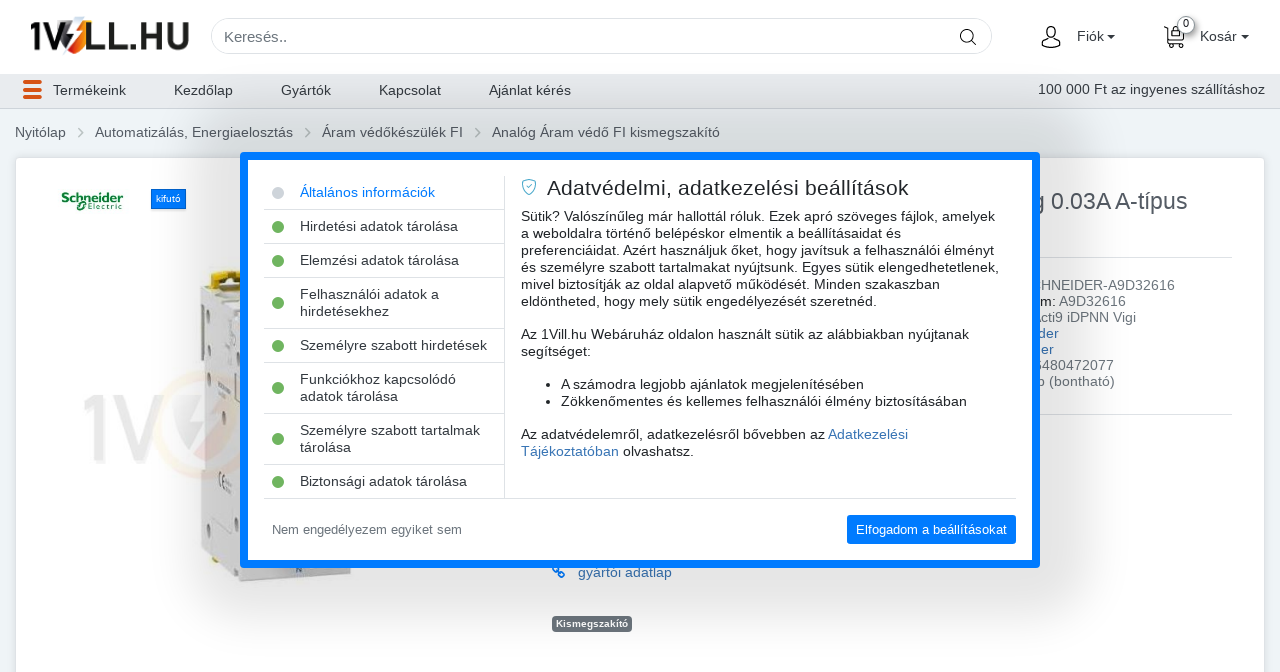

--- FILE ---
content_type: text/html; charset=UTF-8
request_url: https://www.1vill.hu/automatizalas-energiaelosztas/aram-vedokeszulek-fi/analog-aram-vedo-fi-kismegszakito/aramvedofi-kismegszakito-1pn-16a-c-jelleg-0-03a-a-tipus-6ka60898-acti9-idpnn-vigi-schneider-a9d32616/
body_size: 72648
content:
<!DOCTYPE html>
<html xmlns="http://www.w3.org/1999/xhtml" xml:lang="hu" lang="hu">
<head>
<script>window.dataLayer = window.dataLayer || []; function gtag() { dataLayer.push(arguments); }
gtag('js', new Date());
gtag('consent', 'default', {
                    'ad_storage': 'denied',
                    'analytics_storage': 'denied',
                    'ad_user_data': 'denied',
                    'ad_personalization': 'denied',
                    'functionality_storage': 'granted',
                    'personalization_storage': 'denied',
                    'security_storage': 'granted',
                    'wait_for_update': 500
                });
gtag('config', 'G-P1MKXT9SE7');</script>
<script>console.log("Facebook Pixel: disabled");</script><!-- Google Tag Manager -->
<script>(function(w,d,s,l,i){w[l]=w[l]||[];w[l].push({'gtm.start':
new Date().getTime(),event:'gtm.js'});var f=d.getElementsByTagName(s)[0],
j=d.createElement(s),dl=l!='dataLayer'?'&l='+l:'';j.async=true;j.src=
'https://www.googletagmanager.com/gtm.js?id='+i+dl;f.parentNode.insertBefore(j,f);
})(window,document,'script','dataLayer','GTM-NL6VLLW');</script>
<!-- End Google Tag Manager -->
<title>Analóg Áram védő FI kismegszakító - 1Vill.hu</title>
<meta charset="UTF-8">
<meta name="viewport" content="width=device-width, initial-scale=1, minimum-scale=1, maximum-scale=1, user-scalable=no">
<meta name="robots" content="all">
<meta name="publisher" content="1Vill.hu">
<meta name="author" content="1Vill.hu">
<meta name="copyright" content="(c) 2019 - 2026 1Vill.hu, All rights reserved.">
<meta name="application-name" content="1Vill.hu Webáruház">
<link rel="stylesheet" href="/themes/default/style-desktop.css?ver=84" id="main-css">
<script src="https://www.1vill.hu/scripts/rs6.min.js" defer></script>
<script src="https://www.1vill.hu/scripts/revolution.tools.min.js" defer></script>
<meta name="description" content="Áramvédő(FI)-kismegszakító 1P+N 16A C-jelleg 0.03A A-típus 6kA/60898 Acti9 iDPNN Vigi Schneider">
<meta property="og:type" content="product">
<meta property="og:url" content="https:/www.1vill.hu/aramvedofi-kismegszakito-1pn-16a-c-jelleg-0-03a-a-tipus-6ka60898-acti9-idpnn-vigi-schneider-a9d32616/">
<meta property="og:title" content="Áramvédő(FI)-kismegszakító 1P+N 16A C-jelleg 0.03A A-típus Acti9 iDPNN Vigi Schneider - A9D32616">
<meta property="og:description" content="Áramvédő(FI)-kismegszakító 1P+N 16A C-jelleg 0.03A A-típus 6kA/60898 Acti9 iDPNN Vigi Schneider">
<meta property="og:image" content="https://www.1vill.hu/termek-kepek/550x550/aramvedo-fi-kismegszakito-1p-n-16a-c-jelleg-0-03a-a-tipus-6ka-60898-acti9-idpnn-vigi-schneider-a9d32616_7450.jpg">
<link rel="apple-touch-icon" sizes="57x57" href="https://www.1vill.hu/images/favicons/apple-icon-57x57.png">
<link rel="apple-touch-icon" sizes="60x60" href="https://www.1vill.hu/images/favicons/apple-icon-60x60.png">
<link rel="apple-touch-icon" sizes="72x72" href="https://www.1vill.hu/images/favicons/apple-icon-72x72.png">
<link rel="apple-touch-icon" sizes="76x76" href="https://www.1vill.hu/images/favicons/apple-icon-76x76.png">
<link rel="apple-touch-icon" sizes="114x114" href="https://www.1vill.hu/images/favicons/apple-icon-114x114.png">
<link rel="apple-touch-icon" sizes="120x120" href="https://www.1vill.hu/images/favicons/apple-icon-120x120.png">
<link rel="apple-touch-icon" sizes="144x144" href="https://www.1vill.hu/images/favicons/apple-icon-144x144.png">
<link rel="apple-touch-icon" sizes="152x152" href="https://www.1vill.hu/images/favicons/apple-icon-152x152.png">
<link rel="apple-touch-icon" sizes="180x180" href="https://www.1vill.hu/images/favicons/apple-icon-180x180.png">
<link rel="icon" type="image/png" sizes="192x192"  href="https://www.1vill.hu/images/favicons/android-icon-192x192.png">
<link rel="icon" type="image/png" sizes="32x32" href="https://www.1vill.hu/images/favicons/favicon-32x32.png">
<link rel="icon" type="image/png" sizes="96x96" href="https://www.1vill.hu/images/favicons/favicon-96x96.png">
<link rel="icon" type="image/png" sizes="16x16" href="https://www.1vill.hu/images/favicons/favicon-16x16.png">
<link rel="manifest" href="https://www.1vill.hu/images/favicons/manifest.json">
<meta name="msapplication-TileColor" content="#ffffff">
<meta name="msapplication-TileImage" content="https://www.1vill.hu/images/favicons/ms-icon-144x144.png">
<meta name="theme-color" content="#ffffff">
<link rel="canonical" href="https://www.1vill.hu/automatizalas-energiaelosztas/aram-vedokeszulek-fi/analog-aram-vedo-fi-kismegszakito/aramvedofi-kismegszakito-1pn-16a-c-jelleg-0-03a-a-tipus-6ka60898-acti9-idpnn-vigi-schneider-a9d32616/"><script type="application/ld+json">{"@context":"https:\/\/schema.org\/","@type":"Product","name":"\u00c1ramv\u00e9d\u0151(FI)-kismegszak\u00edt\u00f3 1P+N 16A C-jelleg 0.03A A-t\u00edpus Acti9 iDPNN Vigi Schneider - A9D32616","image":["https:\/\/www.1vill.hu\/termek-kepek\/550x550\/aramvedo-fi-kismegszakito-1p-n-16a-c-jelleg-0-03a-a-tipus-6ka-60898-acti9-idpnn-vigi-schneider-a9d32616_7450.jpg"],"description":"\u00c1ramv\u00e9d\u0151(FI)-kismegszak\u00edt\u00f3 1P+N 16A C-jelleg 0.03A A-t\u00edpus 6kA\/60898 Acti9 iDPNN Vigi Schneider","sku":"SCHNEIDER-A9D32616","mpn":"HLVENXIgyodrHcJpBjHXmUrpHTrdBesDPlTciAlJ","offers":{"@type":"Offer","url":"https:\/\/www.1vill.hu\/aramvedofi-kismegszakito-1pn-16a-c-jelleg-0-03a-a-tipus-6ka60898-acti9-idpnn-vigi-schneider-a9d32616","priceCurrency":"HUF","price":40026.842730000004,"priceValidUntil":"2026-01-26","itemCondition":"https:\/\/schema.org\/NewCondition","availability":"https:\/\/schema.org\/Discontinued","seller":{"@type":"Organization","name":"Electrosales Kft."}},"brand":{"@type":"Thing","name":"Schneider"}}</script><style id="inline-css">@charset "UTF-8";
/*!
 * Bootstrap v4.1.3 (https://getbootstrap.com/)
 * Copyright 2011-2018 The Bootstrap Authors
 * Copyright 2011-2018 Twitter, Inc.
 * Licensed under MIT (https://github.com/twbs/bootstrap/blob/master/LICENSE)
 */:root{--blue:#007bff;--indigo:#6610f2;--purple:#6f42c1;--pink:#e83e8c;--red:#dc3545;--orange:#ff6938;--yellow:#ff6938;--green:#70b560;--teal:#74D4BA;--cyan:#17a2b8;--white:#fff;--gray:#6c757d;--gray-dark:#343a40;--primary:#007bff;--secondary:#6c757d;--success:#70b560;--info:#17a2b8;--warning:#ff6938;--danger:#dc3545;--light:#f8f9fa;--dark:#343a40;--breakpoint-xs:0;--breakpoint-sm:576px;--breakpoint-md:768px;--breakpoint-lg:992px;--breakpoint-xl:1200px;--breakpoint-hd:1366px;--breakpoint-wxga:1440px;--breakpoint-hdp:1600px;--font-family-sans-serif:"Helvetica Neue",Arial,sans-serif;--font-family-monospace:SFMono-Regular,Menlo,Monaco,Consolas,"Liberation Mono","Courier New",monospace}*,:after,:before{-webkit-box-sizing:border-box;box-sizing:border-box}html{font-family:sans-serif;line-height:1.15;-webkit-text-size-adjust:100%;-ms-text-size-adjust:100%;-ms-overflow-style:scrollbar;-webkit-tap-highlight-color:rgba(0,0,0,0)}@-ms-viewport{width:device-width}article,aside,figcaption,figure,footer,header,hgroup,main,nav,section{display:block}body{margin:0;font-family:"Helvetica Neue",Arial,sans-serif;font-size:0.92rem;font-weight:400;line-height:1.5;color:#212529;text-align:left;background-color:#fff}[tabindex="-1"]:focus{outline:0!important}hr{-webkit-box-sizing:content-box;box-sizing:content-box;height:0;overflow:visible}h1,h2,h3,h4,h5,h6{margin-top:0;margin-bottom:0.5rem}p{margin-top:0;margin-bottom:1rem}abbr[data-original-title],abbr[title]{text-decoration:underline;-webkit-text-decoration:underline dotted;text-decoration:underline dotted;cursor:help;border-bottom:0}address{margin-bottom:1rem;font-style:normal;line-height:inherit}dl,ol,ul{margin-top:0;margin-bottom:1rem}ol ol,ol ul,ul ol,ul ul{margin-bottom:0}dt{font-weight:700}dd{margin-bottom:0.5rem;margin-left:0}blockquote{margin:0 0 1rem}dfn{font-style:italic}b,strong{font-weight:bolder}small{font-size:80%}sub,sup{position:relative;font-size:75%;line-height:0;vertical-align:baseline}sub{bottom:-0.25em}sup{top:-0.5em}a{color:#3975b5;text-decoration:none;background-color:transparent;-webkit-text-decoration-skip:objects}a:hover{color:#274f7b;text-decoration:underline}a:not([href]):not([tabindex]){color:inherit;text-decoration:none}a:not([href]):not([tabindex]):focus,a:not([href]):not([tabindex]):hover{color:inherit;text-decoration:none}a:not([href]):not([tabindex]):focus{outline:0}code,kbd,pre,samp{font-family:SFMono-Regular,Menlo,Monaco,Consolas,"Liberation Mono","Courier New",monospace;font-size:1em}pre{margin-top:0;margin-bottom:1rem;overflow:auto;-ms-overflow-style:scrollbar}figure{margin:0 0 1rem}img{vertical-align:middle;border-style:none}svg{overflow:hidden;vertical-align:middle}table{border-collapse:collapse}caption{padding-top:0.75rem;padding-bottom:0.75rem;color:#6c757d;text-align:left;caption-side:bottom}th{text-align:inherit}label{display:inline-block;margin-bottom:0.5rem}button{border-radius:0}button:focus{outline:1px dotted;outline:5px auto -webkit-focus-ring-color}button,input,optgroup,select,textarea{margin:0;font-family:inherit;font-size:inherit;line-height:inherit}button,input{overflow:visible}button,select{text-transform:none}[type=reset],[type=submit],button,html [type=button]{-webkit-appearance:button}[type=button]::-moz-focus-inner,[type=reset]::-moz-focus-inner,[type=submit]::-moz-focus-inner,button::-moz-focus-inner{padding:0;border-style:none}input[type=checkbox],input[type=radio]{-webkit-box-sizing:border-box;box-sizing:border-box;padding:0}input[type=date],input[type=datetime-local],input[type=month],input[type=time]{-webkit-appearance:listbox}textarea{overflow:auto;resize:vertical}fieldset{min-width:0;padding:0;margin:0;border:0}legend{display:block;width:100%;max-width:100%;padding:0;margin-bottom:0.5rem;font-size:1.5rem;line-height:inherit;color:inherit;white-space:normal}progress{vertical-align:baseline}[type=number]::-webkit-inner-spin-button,[type=number]::-webkit-outer-spin-button{height:auto}[type=search]{outline-offset:-2px;-webkit-appearance:none}[type=search]::-webkit-search-cancel-button,[type=search]::-webkit-search-decoration{-webkit-appearance:none}::-webkit-file-upload-button{font:inherit;-webkit-appearance:button}output{display:inline-block}summary{display:list-item;cursor:pointer}template{display:none}[hidden]{display:none!important}.h1,.h2,.h3,.h4,.h5,.h6,h1,h2,h3,h4,h5,h6{margin-bottom:0.5rem;font-family:inherit;font-weight:500;line-height:1.2;color:inherit}.h1,h1{font-size:2.3rem}.h2,h2{font-size:1.84rem}.h3,h3{font-size:1.61rem}.h4,h4{font-size:1.38rem}.h5,h5{font-size:1.15rem}.h6,h6{font-size:0.92rem}.lead{font-size:1.15rem;font-weight:300}.display-1{font-size:6rem;font-weight:300;line-height:1.2}.display-2{font-size:5.5rem;font-weight:300;line-height:1.2}.display-3{font-size:4.5rem;font-weight:300;line-height:1.2}.display-4{font-size:3.5rem;font-weight:300;line-height:1.2}hr{margin-top:1rem;margin-bottom:1rem;border:0;border-top:1px solid rgba(0,0,0,0.1)}.small,small{font-size:80%;font-weight:400}.mark,mark{padding:0.2em;background-color:#fcf8e3}.list-unstyled{padding-left:0;list-style:none}.list-inline{padding-left:0;list-style:none}.list-inline-item{display:inline-block}.list-inline-item:not(:last-child){margin-right:0.5rem}.initialism{font-size:90%;text-transform:uppercase}.blockquote{margin-bottom:1rem;font-size:1.15rem}.blockquote-footer{display:block;font-size:80%;color:#6c757d}.blockquote-footer:before{content:"— "}.img-fluid{max-width:100%;height:auto}.img-thumbnail{padding:0.25rem;background-color:#fff;border:1px solid #dee2e6;border-radius:0.25rem;max-width:100%;height:auto}.figure{display:inline-block}.figure-img{margin-bottom:0.5rem;line-height:1}.figure-caption{font-size:90%;color:#6c757d}code{font-size:87.5%;color:#e83e8c;word-break:break-word}a>code{color:inherit}kbd{padding:0.2rem 0.4rem;font-size:87.5%;color:#fff;background-color:#212529;border-radius:0.2rem}kbd kbd{padding:0;font-size:100%;font-weight:700}pre{display:block;font-size:87.5%;color:#212529}pre code{font-size:inherit;color:inherit;word-break:normal}.pre-scrollable{max-height:340px;overflow-y:scroll}.container{width:100%;padding-right:15px;padding-left:15px;margin-right:auto;margin-left:auto}@media (min-width:576px){.container{max-width:100%}}@media (min-width:768px){.container{max-width:100%}}@media (min-width:992px){.container{max-width:100%}}@media (min-width:1200px){.container{max-width:100%}}@media (min-width:1366px){.container{max-width:100%}}@media (min-width:1440px){.container{max-width:100%}}@media (min-width:1600px){.container{max-width:1360px}}.container-fluid{width:100%;padding-right:15px;padding-left:15px;margin-right:auto;margin-left:auto}.container-fluid.full-width{max-width:unset!important}.row{display:-webkit-box;display:-ms-flexbox;display:flex;-ms-flex-wrap:wrap;flex-wrap:wrap;margin-right:-15px;margin-left:-15px}.no-gutters{margin-right:0;margin-left:0}.no-gutters>.col,.no-gutters>[class*=col-]{padding-right:0;padding-left:0}.col,.col-1,.col-10,.col-11,.col-12,.col-2,.col-3,.col-4,.col-5,.col-6,.col-7,.col-8,.col-9,.col-auto,.col-hd,.col-hd-1,.col-hd-10,.col-hd-11,.col-hd-12,.col-hd-2,.col-hd-3,.col-hd-4,.col-hd-5,.col-hd-6,.col-hd-7,.col-hd-8,.col-hd-9,.col-hd-auto,.col-hdp,.col-hdp-1,.col-hdp-10,.col-hdp-11,.col-hdp-12,.col-hdp-2,.col-hdp-3,.col-hdp-4,.col-hdp-5,.col-hdp-6,.col-hdp-7,.col-hdp-8,.col-hdp-9,.col-hdp-auto,.col-lg,.col-lg-1,.col-lg-10,.col-lg-11,.col-lg-12,.col-lg-2,.col-lg-3,.col-lg-4,.col-lg-5,.col-lg-6,.col-lg-7,.col-lg-8,.col-lg-9,.col-lg-auto,.col-md,.col-md-1,.col-md-10,.col-md-11,.col-md-12,.col-md-2,.col-md-3,.col-md-4,.col-md-5,.col-md-6,.col-md-7,.col-md-8,.col-md-9,.col-md-auto,.col-sm,.col-sm-1,.col-sm-10,.col-sm-11,.col-sm-12,.col-sm-2,.col-sm-3,.col-sm-4,.col-sm-5,.col-sm-6,.col-sm-7,.col-sm-8,.col-sm-9,.col-sm-auto,.col-wxga,.col-wxga-1,.col-wxga-10,.col-wxga-11,.col-wxga-12,.col-wxga-2,.col-wxga-3,.col-wxga-4,.col-wxga-5,.col-wxga-6,.col-wxga-7,.col-wxga-8,.col-wxga-9,.col-wxga-auto,.col-xl,.col-xl-1,.col-xl-10,.col-xl-11,.col-xl-12,.col-xl-2,.col-xl-3,.col-xl-4,.col-xl-5,.col-xl-6,.col-xl-7,.col-xl-8,.col-xl-9,.col-xl-auto{position:relative;width:100%;min-height:1px;padding-right:15px;padding-left:15px}.col{-ms-flex-preferred-size:0;flex-basis:0;-webkit-box-flex:1;-ms-flex-positive:1;flex-grow:1;max-width:100%}.col-auto{-webkit-box-flex:0;-ms-flex:0 0 auto;flex:0 0 auto;width:auto;max-width:none}.col-1{-webkit-box-flex:0;-ms-flex:0 0 8.3333333333%;flex:0 0 8.3333333333%;max-width:8.3333333333%}.col-2{-webkit-box-flex:0;-ms-flex:0 0 16.6666666667%;flex:0 0 16.6666666667%;max-width:16.6666666667%}.col-3{-webkit-box-flex:0;-ms-flex:0 0 25%;flex:0 0 25%;max-width:25%}.col-4{-webkit-box-flex:0;-ms-flex:0 0 33.3333333333%;flex:0 0 33.3333333333%;max-width:33.3333333333%}.col-5{-webkit-box-flex:0;-ms-flex:0 0 41.6666666667%;flex:0 0 41.6666666667%;max-width:41.6666666667%}.col-6{-webkit-box-flex:0;-ms-flex:0 0 50%;flex:0 0 50%;max-width:50%}.col-7{-webkit-box-flex:0;-ms-flex:0 0 58.3333333333%;flex:0 0 58.3333333333%;max-width:58.3333333333%}.col-8{-webkit-box-flex:0;-ms-flex:0 0 66.6666666667%;flex:0 0 66.6666666667%;max-width:66.6666666667%}.col-9{-webkit-box-flex:0;-ms-flex:0 0 75%;flex:0 0 75%;max-width:75%}.col-10{-webkit-box-flex:0;-ms-flex:0 0 83.3333333333%;flex:0 0 83.3333333333%;max-width:83.3333333333%}.col-11{-webkit-box-flex:0;-ms-flex:0 0 91.6666666667%;flex:0 0 91.6666666667%;max-width:91.6666666667%}.col-12{-webkit-box-flex:0;-ms-flex:0 0 100%;flex:0 0 100%;max-width:100%}.order-first{-webkit-box-ordinal-group:0;-ms-flex-order:-1;order:-1}.order-last{-webkit-box-ordinal-group:14;-ms-flex-order:13;order:13}.order-0{-webkit-box-ordinal-group:1;-ms-flex-order:0;order:0}.order-1{-webkit-box-ordinal-group:2;-ms-flex-order:1;order:1}.order-2{-webkit-box-ordinal-group:3;-ms-flex-order:2;order:2}.order-3{-webkit-box-ordinal-group:4;-ms-flex-order:3;order:3}.order-4{-webkit-box-ordinal-group:5;-ms-flex-order:4;order:4}.order-5{-webkit-box-ordinal-group:6;-ms-flex-order:5;order:5}.order-6{-webkit-box-ordinal-group:7;-ms-flex-order:6;order:6}.order-7{-webkit-box-ordinal-group:8;-ms-flex-order:7;order:7}.order-8{-webkit-box-ordinal-group:9;-ms-flex-order:8;order:8}.order-9{-webkit-box-ordinal-group:10;-ms-flex-order:9;order:9}.order-10{-webkit-box-ordinal-group:11;-ms-flex-order:10;order:10}.order-11{-webkit-box-ordinal-group:12;-ms-flex-order:11;order:11}.order-12{-webkit-box-ordinal-group:13;-ms-flex-order:12;order:12}.offset-1{margin-left:8.3333333333%}.offset-2{margin-left:16.6666666667%}.offset-3{margin-left:25%}.offset-4{margin-left:33.3333333333%}.offset-5{margin-left:41.6666666667%}.offset-6{margin-left:50%}.offset-7{margin-left:58.3333333333%}.offset-8{margin-left:66.6666666667%}.offset-9{margin-left:75%}.offset-10{margin-left:83.3333333333%}.offset-11{margin-left:91.6666666667%}@media (min-width:576px){.col-sm{-ms-flex-preferred-size:0;flex-basis:0;-webkit-box-flex:1;-ms-flex-positive:1;flex-grow:1;max-width:100%}.col-sm-auto{-webkit-box-flex:0;-ms-flex:0 0 auto;flex:0 0 auto;width:auto;max-width:none}.col-sm-1{-webkit-box-flex:0;-ms-flex:0 0 8.3333333333%;flex:0 0 8.3333333333%;max-width:8.3333333333%}.col-sm-2{-webkit-box-flex:0;-ms-flex:0 0 16.6666666667%;flex:0 0 16.6666666667%;max-width:16.6666666667%}.col-sm-3{-webkit-box-flex:0;-ms-flex:0 0 25%;flex:0 0 25%;max-width:25%}.col-sm-4{-webkit-box-flex:0;-ms-flex:0 0 33.3333333333%;flex:0 0 33.3333333333%;max-width:33.3333333333%}.col-sm-5{-webkit-box-flex:0;-ms-flex:0 0 41.6666666667%;flex:0 0 41.6666666667%;max-width:41.6666666667%}.col-sm-6{-webkit-box-flex:0;-ms-flex:0 0 50%;flex:0 0 50%;max-width:50%}.col-sm-7{-webkit-box-flex:0;-ms-flex:0 0 58.3333333333%;flex:0 0 58.3333333333%;max-width:58.3333333333%}.col-sm-8{-webkit-box-flex:0;-ms-flex:0 0 66.6666666667%;flex:0 0 66.6666666667%;max-width:66.6666666667%}.col-sm-9{-webkit-box-flex:0;-ms-flex:0 0 75%;flex:0 0 75%;max-width:75%}.col-sm-10{-webkit-box-flex:0;-ms-flex:0 0 83.3333333333%;flex:0 0 83.3333333333%;max-width:83.3333333333%}.col-sm-11{-webkit-box-flex:0;-ms-flex:0 0 91.6666666667%;flex:0 0 91.6666666667%;max-width:91.6666666667%}.col-sm-12{-webkit-box-flex:0;-ms-flex:0 0 100%;flex:0 0 100%;max-width:100%}.order-sm-first{-webkit-box-ordinal-group:0;-ms-flex-order:-1;order:-1}.order-sm-last{-webkit-box-ordinal-group:14;-ms-flex-order:13;order:13}.order-sm-0{-webkit-box-ordinal-group:1;-ms-flex-order:0;order:0}.order-sm-1{-webkit-box-ordinal-group:2;-ms-flex-order:1;order:1}.order-sm-2{-webkit-box-ordinal-group:3;-ms-flex-order:2;order:2}.order-sm-3{-webkit-box-ordinal-group:4;-ms-flex-order:3;order:3}.order-sm-4{-webkit-box-ordinal-group:5;-ms-flex-order:4;order:4}.order-sm-5{-webkit-box-ordinal-group:6;-ms-flex-order:5;order:5}.order-sm-6{-webkit-box-ordinal-group:7;-ms-flex-order:6;order:6}.order-sm-7{-webkit-box-ordinal-group:8;-ms-flex-order:7;order:7}.order-sm-8{-webkit-box-ordinal-group:9;-ms-flex-order:8;order:8}.order-sm-9{-webkit-box-ordinal-group:10;-ms-flex-order:9;order:9}.order-sm-10{-webkit-box-ordinal-group:11;-ms-flex-order:10;order:10}.order-sm-11{-webkit-box-ordinal-group:12;-ms-flex-order:11;order:11}.order-sm-12{-webkit-box-ordinal-group:13;-ms-flex-order:12;order:12}.offset-sm-0{margin-left:0}.offset-sm-1{margin-left:8.3333333333%}.offset-sm-2{margin-left:16.6666666667%}.offset-sm-3{margin-left:25%}.offset-sm-4{margin-left:33.3333333333%}.offset-sm-5{margin-left:41.6666666667%}.offset-sm-6{margin-left:50%}.offset-sm-7{margin-left:58.3333333333%}.offset-sm-8{margin-left:66.6666666667%}.offset-sm-9{margin-left:75%}.offset-sm-10{margin-left:83.3333333333%}.offset-sm-11{margin-left:91.6666666667%}}@media (min-width:768px){.col-md{-ms-flex-preferred-size:0;flex-basis:0;-webkit-box-flex:1;-ms-flex-positive:1;flex-grow:1;max-width:100%}.col-md-auto{-webkit-box-flex:0;-ms-flex:0 0 auto;flex:0 0 auto;width:auto;max-width:none}.col-md-1{-webkit-box-flex:0;-ms-flex:0 0 8.3333333333%;flex:0 0 8.3333333333%;max-width:8.3333333333%}.col-md-2{-webkit-box-flex:0;-ms-flex:0 0 16.6666666667%;flex:0 0 16.6666666667%;max-width:16.6666666667%}.col-md-3{-webkit-box-flex:0;-ms-flex:0 0 25%;flex:0 0 25%;max-width:25%}.col-md-4{-webkit-box-flex:0;-ms-flex:0 0 33.3333333333%;flex:0 0 33.3333333333%;max-width:33.3333333333%}.col-md-5{-webkit-box-flex:0;-ms-flex:0 0 41.6666666667%;flex:0 0 41.6666666667%;max-width:41.6666666667%}.col-md-6{-webkit-box-flex:0;-ms-flex:0 0 50%;flex:0 0 50%;max-width:50%}.col-md-7{-webkit-box-flex:0;-ms-flex:0 0 58.3333333333%;flex:0 0 58.3333333333%;max-width:58.3333333333%}.col-md-8{-webkit-box-flex:0;-ms-flex:0 0 66.6666666667%;flex:0 0 66.6666666667%;max-width:66.6666666667%}.col-md-9{-webkit-box-flex:0;-ms-flex:0 0 75%;flex:0 0 75%;max-width:75%}.col-md-10{-webkit-box-flex:0;-ms-flex:0 0 83.3333333333%;flex:0 0 83.3333333333%;max-width:83.3333333333%}.col-md-11{-webkit-box-flex:0;-ms-flex:0 0 91.6666666667%;flex:0 0 91.6666666667%;max-width:91.6666666667%}.col-md-12{-webkit-box-flex:0;-ms-flex:0 0 100%;flex:0 0 100%;max-width:100%}.order-md-first{-webkit-box-ordinal-group:0;-ms-flex-order:-1;order:-1}.order-md-last{-webkit-box-ordinal-group:14;-ms-flex-order:13;order:13}.order-md-0{-webkit-box-ordinal-group:1;-ms-flex-order:0;order:0}.order-md-1{-webkit-box-ordinal-group:2;-ms-flex-order:1;order:1}.order-md-2{-webkit-box-ordinal-group:3;-ms-flex-order:2;order:2}.order-md-3{-webkit-box-ordinal-group:4;-ms-flex-order:3;order:3}.order-md-4{-webkit-box-ordinal-group:5;-ms-flex-order:4;order:4}.order-md-5{-webkit-box-ordinal-group:6;-ms-flex-order:5;order:5}.order-md-6{-webkit-box-ordinal-group:7;-ms-flex-order:6;order:6}.order-md-7{-webkit-box-ordinal-group:8;-ms-flex-order:7;order:7}.order-md-8{-webkit-box-ordinal-group:9;-ms-flex-order:8;order:8}.order-md-9{-webkit-box-ordinal-group:10;-ms-flex-order:9;order:9}.order-md-10{-webkit-box-ordinal-group:11;-ms-flex-order:10;order:10}.order-md-11{-webkit-box-ordinal-group:12;-ms-flex-order:11;order:11}.order-md-12{-webkit-box-ordinal-group:13;-ms-flex-order:12;order:12}.offset-md-0{margin-left:0}.offset-md-1{margin-left:8.3333333333%}.offset-md-2{margin-left:16.6666666667%}.offset-md-3{margin-left:25%}.offset-md-4{margin-left:33.3333333333%}.offset-md-5{margin-left:41.6666666667%}.offset-md-6{margin-left:50%}.offset-md-7{margin-left:58.3333333333%}.offset-md-8{margin-left:66.6666666667%}.offset-md-9{margin-left:75%}.offset-md-10{margin-left:83.3333333333%}.offset-md-11{margin-left:91.6666666667%}}@media (min-width:992px){.col-lg{-ms-flex-preferred-size:0;flex-basis:0;-webkit-box-flex:1;-ms-flex-positive:1;flex-grow:1;max-width:100%}.col-lg-auto{-webkit-box-flex:0;-ms-flex:0 0 auto;flex:0 0 auto;width:auto;max-width:none}.col-lg-1{-webkit-box-flex:0;-ms-flex:0 0 8.3333333333%;flex:0 0 8.3333333333%;max-width:8.3333333333%}.col-lg-2{-webkit-box-flex:0;-ms-flex:0 0 16.6666666667%;flex:0 0 16.6666666667%;max-width:16.6666666667%}.col-lg-3{-webkit-box-flex:0;-ms-flex:0 0 25%;flex:0 0 25%;max-width:25%}.col-lg-4{-webkit-box-flex:0;-ms-flex:0 0 33.3333333333%;flex:0 0 33.3333333333%;max-width:33.3333333333%}.col-lg-5{-webkit-box-flex:0;-ms-flex:0 0 41.6666666667%;flex:0 0 41.6666666667%;max-width:41.6666666667%}.col-lg-6{-webkit-box-flex:0;-ms-flex:0 0 50%;flex:0 0 50%;max-width:50%}.col-lg-7{-webkit-box-flex:0;-ms-flex:0 0 58.3333333333%;flex:0 0 58.3333333333%;max-width:58.3333333333%}.col-lg-8{-webkit-box-flex:0;-ms-flex:0 0 66.6666666667%;flex:0 0 66.6666666667%;max-width:66.6666666667%}.col-lg-9{-webkit-box-flex:0;-ms-flex:0 0 75%;flex:0 0 75%;max-width:75%}.col-lg-10{-webkit-box-flex:0;-ms-flex:0 0 83.3333333333%;flex:0 0 83.3333333333%;max-width:83.3333333333%}.col-lg-11{-webkit-box-flex:0;-ms-flex:0 0 91.6666666667%;flex:0 0 91.6666666667%;max-width:91.6666666667%}.col-lg-12{-webkit-box-flex:0;-ms-flex:0 0 100%;flex:0 0 100%;max-width:100%}.order-lg-first{-webkit-box-ordinal-group:0;-ms-flex-order:-1;order:-1}.order-lg-last{-webkit-box-ordinal-group:14;-ms-flex-order:13;order:13}.order-lg-0{-webkit-box-ordinal-group:1;-ms-flex-order:0;order:0}.order-lg-1{-webkit-box-ordinal-group:2;-ms-flex-order:1;order:1}.order-lg-2{-webkit-box-ordinal-group:3;-ms-flex-order:2;order:2}.order-lg-3{-webkit-box-ordinal-group:4;-ms-flex-order:3;order:3}.order-lg-4{-webkit-box-ordinal-group:5;-ms-flex-order:4;order:4}.order-lg-5{-webkit-box-ordinal-group:6;-ms-flex-order:5;order:5}.order-lg-6{-webkit-box-ordinal-group:7;-ms-flex-order:6;order:6}.order-lg-7{-webkit-box-ordinal-group:8;-ms-flex-order:7;order:7}.order-lg-8{-webkit-box-ordinal-group:9;-ms-flex-order:8;order:8}.order-lg-9{-webkit-box-ordinal-group:10;-ms-flex-order:9;order:9}.order-lg-10{-webkit-box-ordinal-group:11;-ms-flex-order:10;order:10}.order-lg-11{-webkit-box-ordinal-group:12;-ms-flex-order:11;order:11}.order-lg-12{-webkit-box-ordinal-group:13;-ms-flex-order:12;order:12}.offset-lg-0{margin-left:0}.offset-lg-1{margin-left:8.3333333333%}.offset-lg-2{margin-left:16.6666666667%}.offset-lg-3{margin-left:25%}.offset-lg-4{margin-left:33.3333333333%}.offset-lg-5{margin-left:41.6666666667%}.offset-lg-6{margin-left:50%}.offset-lg-7{margin-left:58.3333333333%}.offset-lg-8{margin-left:66.6666666667%}.offset-lg-9{margin-left:75%}.offset-lg-10{margin-left:83.3333333333%}.offset-lg-11{margin-left:91.6666666667%}}@media (min-width:1200px){.col-xl{-ms-flex-preferred-size:0;flex-basis:0;-webkit-box-flex:1;-ms-flex-positive:1;flex-grow:1;max-width:100%}.col-xl-auto{-webkit-box-flex:0;-ms-flex:0 0 auto;flex:0 0 auto;width:auto;max-width:none}.col-xl-1{-webkit-box-flex:0;-ms-flex:0 0 8.3333333333%;flex:0 0 8.3333333333%;max-width:8.3333333333%}.col-xl-2{-webkit-box-flex:0;-ms-flex:0 0 16.6666666667%;flex:0 0 16.6666666667%;max-width:16.6666666667%}.col-xl-3{-webkit-box-flex:0;-ms-flex:0 0 25%;flex:0 0 25%;max-width:25%}.col-xl-4{-webkit-box-flex:0;-ms-flex:0 0 33.3333333333%;flex:0 0 33.3333333333%;max-width:33.3333333333%}.col-xl-5{-webkit-box-flex:0;-ms-flex:0 0 41.6666666667%;flex:0 0 41.6666666667%;max-width:41.6666666667%}.col-xl-6{-webkit-box-flex:0;-ms-flex:0 0 50%;flex:0 0 50%;max-width:50%}.col-xl-7{-webkit-box-flex:0;-ms-flex:0 0 58.3333333333%;flex:0 0 58.3333333333%;max-width:58.3333333333%}.col-xl-8{-webkit-box-flex:0;-ms-flex:0 0 66.6666666667%;flex:0 0 66.6666666667%;max-width:66.6666666667%}.col-xl-9{-webkit-box-flex:0;-ms-flex:0 0 75%;flex:0 0 75%;max-width:75%}.col-xl-10{-webkit-box-flex:0;-ms-flex:0 0 83.3333333333%;flex:0 0 83.3333333333%;max-width:83.3333333333%}.col-xl-11{-webkit-box-flex:0;-ms-flex:0 0 91.6666666667%;flex:0 0 91.6666666667%;max-width:91.6666666667%}.col-xl-12{-webkit-box-flex:0;-ms-flex:0 0 100%;flex:0 0 100%;max-width:100%}.order-xl-first{-webkit-box-ordinal-group:0;-ms-flex-order:-1;order:-1}.order-xl-last{-webkit-box-ordinal-group:14;-ms-flex-order:13;order:13}.order-xl-0{-webkit-box-ordinal-group:1;-ms-flex-order:0;order:0}.order-xl-1{-webkit-box-ordinal-group:2;-ms-flex-order:1;order:1}.order-xl-2{-webkit-box-ordinal-group:3;-ms-flex-order:2;order:2}.order-xl-3{-webkit-box-ordinal-group:4;-ms-flex-order:3;order:3}.order-xl-4{-webkit-box-ordinal-group:5;-ms-flex-order:4;order:4}.order-xl-5{-webkit-box-ordinal-group:6;-ms-flex-order:5;order:5}.order-xl-6{-webkit-box-ordinal-group:7;-ms-flex-order:6;order:6}.order-xl-7{-webkit-box-ordinal-group:8;-ms-flex-order:7;order:7}.order-xl-8{-webkit-box-ordinal-group:9;-ms-flex-order:8;order:8}.order-xl-9{-webkit-box-ordinal-group:10;-ms-flex-order:9;order:9}.order-xl-10{-webkit-box-ordinal-group:11;-ms-flex-order:10;order:10}.order-xl-11{-webkit-box-ordinal-group:12;-ms-flex-order:11;order:11}.order-xl-12{-webkit-box-ordinal-group:13;-ms-flex-order:12;order:12}.offset-xl-0{margin-left:0}.offset-xl-1{margin-left:8.3333333333%}.offset-xl-2{margin-left:16.6666666667%}.offset-xl-3{margin-left:25%}.offset-xl-4{margin-left:33.3333333333%}.offset-xl-5{margin-left:41.6666666667%}.offset-xl-6{margin-left:50%}.offset-xl-7{margin-left:58.3333333333%}.offset-xl-8{margin-left:66.6666666667%}.offset-xl-9{margin-left:75%}.offset-xl-10{margin-left:83.3333333333%}.offset-xl-11{margin-left:91.6666666667%}}@media (min-width:1366px){.col-hd{-ms-flex-preferred-size:0;flex-basis:0;-webkit-box-flex:1;-ms-flex-positive:1;flex-grow:1;max-width:100%}.col-hd-auto{-webkit-box-flex:0;-ms-flex:0 0 auto;flex:0 0 auto;width:auto;max-width:none}.col-hd-1{-webkit-box-flex:0;-ms-flex:0 0 8.3333333333%;flex:0 0 8.3333333333%;max-width:8.3333333333%}.col-hd-2{-webkit-box-flex:0;-ms-flex:0 0 16.6666666667%;flex:0 0 16.6666666667%;max-width:16.6666666667%}.col-hd-3{-webkit-box-flex:0;-ms-flex:0 0 25%;flex:0 0 25%;max-width:25%}.col-hd-4{-webkit-box-flex:0;-ms-flex:0 0 33.3333333333%;flex:0 0 33.3333333333%;max-width:33.3333333333%}.col-hd-5{-webkit-box-flex:0;-ms-flex:0 0 41.6666666667%;flex:0 0 41.6666666667%;max-width:41.6666666667%}.col-hd-6{-webkit-box-flex:0;-ms-flex:0 0 50%;flex:0 0 50%;max-width:50%}.col-hd-7{-webkit-box-flex:0;-ms-flex:0 0 58.3333333333%;flex:0 0 58.3333333333%;max-width:58.3333333333%}.col-hd-8{-webkit-box-flex:0;-ms-flex:0 0 66.6666666667%;flex:0 0 66.6666666667%;max-width:66.6666666667%}.col-hd-9{-webkit-box-flex:0;-ms-flex:0 0 75%;flex:0 0 75%;max-width:75%}.col-hd-10{-webkit-box-flex:0;-ms-flex:0 0 83.3333333333%;flex:0 0 83.3333333333%;max-width:83.3333333333%}.col-hd-11{-webkit-box-flex:0;-ms-flex:0 0 91.6666666667%;flex:0 0 91.6666666667%;max-width:91.6666666667%}.col-hd-12{-webkit-box-flex:0;-ms-flex:0 0 100%;flex:0 0 100%;max-width:100%}.order-hd-first{-webkit-box-ordinal-group:0;-ms-flex-order:-1;order:-1}.order-hd-last{-webkit-box-ordinal-group:14;-ms-flex-order:13;order:13}.order-hd-0{-webkit-box-ordinal-group:1;-ms-flex-order:0;order:0}.order-hd-1{-webkit-box-ordinal-group:2;-ms-flex-order:1;order:1}.order-hd-2{-webkit-box-ordinal-group:3;-ms-flex-order:2;order:2}.order-hd-3{-webkit-box-ordinal-group:4;-ms-flex-order:3;order:3}.order-hd-4{-webkit-box-ordinal-group:5;-ms-flex-order:4;order:4}.order-hd-5{-webkit-box-ordinal-group:6;-ms-flex-order:5;order:5}.order-hd-6{-webkit-box-ordinal-group:7;-ms-flex-order:6;order:6}.order-hd-7{-webkit-box-ordinal-group:8;-ms-flex-order:7;order:7}.order-hd-8{-webkit-box-ordinal-group:9;-ms-flex-order:8;order:8}.order-hd-9{-webkit-box-ordinal-group:10;-ms-flex-order:9;order:9}.order-hd-10{-webkit-box-ordinal-group:11;-ms-flex-order:10;order:10}.order-hd-11{-webkit-box-ordinal-group:12;-ms-flex-order:11;order:11}.order-hd-12{-webkit-box-ordinal-group:13;-ms-flex-order:12;order:12}.offset-hd-0{margin-left:0}.offset-hd-1{margin-left:8.3333333333%}.offset-hd-2{margin-left:16.6666666667%}.offset-hd-3{margin-left:25%}.offset-hd-4{margin-left:33.3333333333%}.offset-hd-5{margin-left:41.6666666667%}.offset-hd-6{margin-left:50%}.offset-hd-7{margin-left:58.3333333333%}.offset-hd-8{margin-left:66.6666666667%}.offset-hd-9{margin-left:75%}.offset-hd-10{margin-left:83.3333333333%}.offset-hd-11{margin-left:91.6666666667%}}@media (min-width:1440px){.col-wxga{-ms-flex-preferred-size:0;flex-basis:0;-webkit-box-flex:1;-ms-flex-positive:1;flex-grow:1;max-width:100%}.col-wxga-auto{-webkit-box-flex:0;-ms-flex:0 0 auto;flex:0 0 auto;width:auto;max-width:none}.col-wxga-1{-webkit-box-flex:0;-ms-flex:0 0 8.3333333333%;flex:0 0 8.3333333333%;max-width:8.3333333333%}.col-wxga-2{-webkit-box-flex:0;-ms-flex:0 0 16.6666666667%;flex:0 0 16.6666666667%;max-width:16.6666666667%}.col-wxga-3{-webkit-box-flex:0;-ms-flex:0 0 25%;flex:0 0 25%;max-width:25%}.col-wxga-4{-webkit-box-flex:0;-ms-flex:0 0 33.3333333333%;flex:0 0 33.3333333333%;max-width:33.3333333333%}.col-wxga-5{-webkit-box-flex:0;-ms-flex:0 0 41.6666666667%;flex:0 0 41.6666666667%;max-width:41.6666666667%}.col-wxga-6{-webkit-box-flex:0;-ms-flex:0 0 50%;flex:0 0 50%;max-width:50%}.col-wxga-7{-webkit-box-flex:0;-ms-flex:0 0 58.3333333333%;flex:0 0 58.3333333333%;max-width:58.3333333333%}.col-wxga-8{-webkit-box-flex:0;-ms-flex:0 0 66.6666666667%;flex:0 0 66.6666666667%;max-width:66.6666666667%}.col-wxga-9{-webkit-box-flex:0;-ms-flex:0 0 75%;flex:0 0 75%;max-width:75%}.col-wxga-10{-webkit-box-flex:0;-ms-flex:0 0 83.3333333333%;flex:0 0 83.3333333333%;max-width:83.3333333333%}.col-wxga-11{-webkit-box-flex:0;-ms-flex:0 0 91.6666666667%;flex:0 0 91.6666666667%;max-width:91.6666666667%}.col-wxga-12{-webkit-box-flex:0;-ms-flex:0 0 100%;flex:0 0 100%;max-width:100%}.order-wxga-first{-webkit-box-ordinal-group:0;-ms-flex-order:-1;order:-1}.order-wxga-last{-webkit-box-ordinal-group:14;-ms-flex-order:13;order:13}.order-wxga-0{-webkit-box-ordinal-group:1;-ms-flex-order:0;order:0}.order-wxga-1{-webkit-box-ordinal-group:2;-ms-flex-order:1;order:1}.order-wxga-2{-webkit-box-ordinal-group:3;-ms-flex-order:2;order:2}.order-wxga-3{-webkit-box-ordinal-group:4;-ms-flex-order:3;order:3}.order-wxga-4{-webkit-box-ordinal-group:5;-ms-flex-order:4;order:4}.order-wxga-5{-webkit-box-ordinal-group:6;-ms-flex-order:5;order:5}.order-wxga-6{-webkit-box-ordinal-group:7;-ms-flex-order:6;order:6}.order-wxga-7{-webkit-box-ordinal-group:8;-ms-flex-order:7;order:7}.order-wxga-8{-webkit-box-ordinal-group:9;-ms-flex-order:8;order:8}.order-wxga-9{-webkit-box-ordinal-group:10;-ms-flex-order:9;order:9}.order-wxga-10{-webkit-box-ordinal-group:11;-ms-flex-order:10;order:10}.order-wxga-11{-webkit-box-ordinal-group:12;-ms-flex-order:11;order:11}.order-wxga-12{-webkit-box-ordinal-group:13;-ms-flex-order:12;order:12}.offset-wxga-0{margin-left:0}.offset-wxga-1{margin-left:8.3333333333%}.offset-wxga-2{margin-left:16.6666666667%}.offset-wxga-3{margin-left:25%}.offset-wxga-4{margin-left:33.3333333333%}.offset-wxga-5{margin-left:41.6666666667%}.offset-wxga-6{margin-left:50%}.offset-wxga-7{margin-left:58.3333333333%}.offset-wxga-8{margin-left:66.6666666667%}.offset-wxga-9{margin-left:75%}.offset-wxga-10{margin-left:83.3333333333%}.offset-wxga-11{margin-left:91.6666666667%}}@media (min-width:1600px){.col-hdp{-ms-flex-preferred-size:0;flex-basis:0;-webkit-box-flex:1;-ms-flex-positive:1;flex-grow:1;max-width:100%}.col-hdp-auto{-webkit-box-flex:0;-ms-flex:0 0 auto;flex:0 0 auto;width:auto;max-width:none}.col-hdp-1{-webkit-box-flex:0;-ms-flex:0 0 8.3333333333%;flex:0 0 8.3333333333%;max-width:8.3333333333%}.col-hdp-2{-webkit-box-flex:0;-ms-flex:0 0 16.6666666667%;flex:0 0 16.6666666667%;max-width:16.6666666667%}.col-hdp-3{-webkit-box-flex:0;-ms-flex:0 0 25%;flex:0 0 25%;max-width:25%}.col-hdp-4{-webkit-box-flex:0;-ms-flex:0 0 33.3333333333%;flex:0 0 33.3333333333%;max-width:33.3333333333%}.col-hdp-5{-webkit-box-flex:0;-ms-flex:0 0 41.6666666667%;flex:0 0 41.6666666667%;max-width:41.6666666667%}.col-hdp-6{-webkit-box-flex:0;-ms-flex:0 0 50%;flex:0 0 50%;max-width:50%}.col-hdp-7{-webkit-box-flex:0;-ms-flex:0 0 58.3333333333%;flex:0 0 58.3333333333%;max-width:58.3333333333%}.col-hdp-8{-webkit-box-flex:0;-ms-flex:0 0 66.6666666667%;flex:0 0 66.6666666667%;max-width:66.6666666667%}.col-hdp-9{-webkit-box-flex:0;-ms-flex:0 0 75%;flex:0 0 75%;max-width:75%}.col-hdp-10{-webkit-box-flex:0;-ms-flex:0 0 83.3333333333%;flex:0 0 83.3333333333%;max-width:83.3333333333%}.col-hdp-11{-webkit-box-flex:0;-ms-flex:0 0 91.6666666667%;flex:0 0 91.6666666667%;max-width:91.6666666667%}.col-hdp-12{-webkit-box-flex:0;-ms-flex:0 0 100%;flex:0 0 100%;max-width:100%}.order-hdp-first{-webkit-box-ordinal-group:0;-ms-flex-order:-1;order:-1}.order-hdp-last{-webkit-box-ordinal-group:14;-ms-flex-order:13;order:13}.order-hdp-0{-webkit-box-ordinal-group:1;-ms-flex-order:0;order:0}.order-hdp-1{-webkit-box-ordinal-group:2;-ms-flex-order:1;order:1}.order-hdp-2{-webkit-box-ordinal-group:3;-ms-flex-order:2;order:2}.order-hdp-3{-webkit-box-ordinal-group:4;-ms-flex-order:3;order:3}.order-hdp-4{-webkit-box-ordinal-group:5;-ms-flex-order:4;order:4}.order-hdp-5{-webkit-box-ordinal-group:6;-ms-flex-order:5;order:5}.order-hdp-6{-webkit-box-ordinal-group:7;-ms-flex-order:6;order:6}.order-hdp-7{-webkit-box-ordinal-group:8;-ms-flex-order:7;order:7}.order-hdp-8{-webkit-box-ordinal-group:9;-ms-flex-order:8;order:8}.order-hdp-9{-webkit-box-ordinal-group:10;-ms-flex-order:9;order:9}.order-hdp-10{-webkit-box-ordinal-group:11;-ms-flex-order:10;order:10}.order-hdp-11{-webkit-box-ordinal-group:12;-ms-flex-order:11;order:11}.order-hdp-12{-webkit-box-ordinal-group:13;-ms-flex-order:12;order:12}.offset-hdp-0{margin-left:0}.offset-hdp-1{margin-left:8.3333333333%}.offset-hdp-2{margin-left:16.6666666667%}.offset-hdp-3{margin-left:25%}.offset-hdp-4{margin-left:33.3333333333%}.offset-hdp-5{margin-left:41.6666666667%}.offset-hdp-6{margin-left:50%}.offset-hdp-7{margin-left:58.3333333333%}.offset-hdp-8{margin-left:66.6666666667%}.offset-hdp-9{margin-left:75%}.offset-hdp-10{margin-left:83.3333333333%}.offset-hdp-11{margin-left:91.6666666667%}}.table{width:100%;margin-bottom:1rem;background-color:transparent}.table td,.table th{padding:0.75rem;vertical-align:top;border-top:1px solid #dee2e6}.table thead th{vertical-align:bottom;border-bottom:2px solid #dee2e6}.table tbody+tbody{border-top:2px solid #dee2e6}.table .table{background-color:#fff}.table-sm td,.table-sm th{padding:0.3rem}.table-bordered{border:1px solid #dee2e6}.table-bordered td,.table-bordered th{border:1px solid #dee2e6}.table-bordered thead td,.table-bordered thead th{border-bottom-width:2px}.table-borderless tbody+tbody,.table-borderless td,.table-borderless th,.table-borderless thead th{border:0}.table-striped tbody tr:nth-of-type(odd){background-color:rgba(0,0,0,0.05)}.table-hover tbody tr:hover{background-color:rgba(0,0,0,0.075)}.table-primary,.table-primary>td,.table-primary>th{background-color:#b8daff}.table-hover .table-primary:hover{background-color:#9fcdff}.table-hover .table-primary:hover>td,.table-hover .table-primary:hover>th{background-color:#9fcdff}.table-secondary,.table-secondary>td,.table-secondary>th{background-color:#d6d8db}.table-hover .table-secondary:hover{background-color:#c8cbcf}.table-hover .table-secondary:hover>td,.table-hover .table-secondary:hover>th{background-color:#c8cbcf}.table-success,.table-success>td,.table-success>th{background-color:#d7ead2}.table-hover .table-success:hover{background-color:#c8e2c1}.table-hover .table-success:hover>td,.table-hover .table-success:hover>th{background-color:#c8e2c1}.table-info,.table-info>td,.table-info>th{background-color:#bee5eb}.table-hover .table-info:hover{background-color:#abdde5}.table-hover .table-info:hover>td,.table-hover .table-info:hover>th{background-color:#abdde5}.table-warning,.table-warning>td,.table-warning>th{background-color:#ffd5c7}.table-hover .table-warning:hover{background-color:#ffc2ae}.table-hover .table-warning:hover>td,.table-hover .table-warning:hover>th{background-color:#ffc2ae}.table-danger,.table-danger>td,.table-danger>th{background-color:#f5c6cb}.table-hover .table-danger:hover{background-color:#f1b0b7}.table-hover .table-danger:hover>td,.table-hover .table-danger:hover>th{background-color:#f1b0b7}.table-light,.table-light>td,.table-light>th{background-color:#fdfdfe}.table-hover .table-light:hover{background-color:#ececf6}.table-hover .table-light:hover>td,.table-hover .table-light:hover>th{background-color:#ececf6}.table-dark,.table-dark>td,.table-dark>th{background-color:#c6c8ca}.table-hover .table-dark:hover{background-color:#b9bbbe}.table-hover .table-dark:hover>td,.table-hover .table-dark:hover>th{background-color:#b9bbbe}.table-active,.table-active>td,.table-active>th{background-color:rgba(0,0,0,0.075)}.table-hover .table-active:hover{background-color:rgba(0,0,0,0.075)}.table-hover .table-active:hover>td,.table-hover .table-active:hover>th{background-color:rgba(0,0,0,0.075)}.table .thead-dark th{color:#fff;background-color:#212529;border-color:#32383e}.table .thead-light th{color:#495057;background-color:#e9ecef;border-color:#dee2e6}.table-dark{color:#fff;background-color:#212529}.table-dark td,.table-dark th,.table-dark thead th{border-color:#32383e}.table-dark.table-bordered{border:0}.table-dark.table-striped tbody tr:nth-of-type(odd){background-color:rgba(255,255,255,0.05)}.table-dark.table-hover tbody tr:hover{background-color:rgba(255,255,255,0.075)}@media (max-width:575.98px){.table-responsive-sm{display:block;width:100%;overflow-x:auto;-webkit-overflow-scrolling:touch;-ms-overflow-style:-ms-autohiding-scrollbar}.table-responsive-sm>.table-bordered{border:0}}@media (max-width:767.98px){.table-responsive-md{display:block;width:100%;overflow-x:auto;-webkit-overflow-scrolling:touch;-ms-overflow-style:-ms-autohiding-scrollbar}.table-responsive-md>.table-bordered{border:0}}@media (max-width:991.98px){.table-responsive-lg{display:block;width:100%;overflow-x:auto;-webkit-overflow-scrolling:touch;-ms-overflow-style:-ms-autohiding-scrollbar}.table-responsive-lg>.table-bordered{border:0}}@media (max-width:1199.98px){.table-responsive-xl{display:block;width:100%;overflow-x:auto;-webkit-overflow-scrolling:touch;-ms-overflow-style:-ms-autohiding-scrollbar}.table-responsive-xl>.table-bordered{border:0}}@media (max-width:1365.98px){.table-responsive-hd{display:block;width:100%;overflow-x:auto;-webkit-overflow-scrolling:touch;-ms-overflow-style:-ms-autohiding-scrollbar}.table-responsive-hd>.table-bordered{border:0}}@media (max-width:1439.98px){.table-responsive-wxga{display:block;width:100%;overflow-x:auto;-webkit-overflow-scrolling:touch;-ms-overflow-style:-ms-autohiding-scrollbar}.table-responsive-wxga>.table-bordered{border:0}}@media (max-width:1599.98px){.table-responsive-hdp{display:block;width:100%;overflow-x:auto;-webkit-overflow-scrolling:touch;-ms-overflow-style:-ms-autohiding-scrollbar}.table-responsive-hdp>.table-bordered{border:0}}.table-responsive{display:block;width:100%;overflow-x:auto;-webkit-overflow-scrolling:touch;-ms-overflow-style:-ms-autohiding-scrollbar}.table-responsive>.table-bordered{border:0}.form-control{display:block;width:100%;height:calc(2.13rem + 2px);padding:0.375rem 0.75rem;font-size:0.92rem;line-height:1.5;color:#495057;background-color:#fff;background-clip:padding-box;border:1px solid #ced4da;border-radius:0.25rem;-webkit-transition:border-color 0.15s ease-in-out,-webkit-box-shadow 0.15s ease-in-out;transition:border-color 0.15s ease-in-out,-webkit-box-shadow 0.15s ease-in-out;transition:border-color 0.15s ease-in-out,box-shadow 0.15s ease-in-out;transition:border-color 0.15s ease-in-out,box-shadow 0.15s ease-in-out,-webkit-box-shadow 0.15s ease-in-out}@media screen and (prefers-reduced-motion:reduce){.form-control{-webkit-transition:none;transition:none}}.form-control::-ms-expand{background-color:transparent;border:0}.form-control:focus{color:#495057;background-color:#fff;border-color:#80bdff;outline:0;-webkit-box-shadow:0 0 0 0.2rem rgba(0,123,255,0.25);box-shadow:0 0 0 0.2rem rgba(0,123,255,0.25)}.form-control::-webkit-input-placeholder{color:#6c757d;opacity:1}.form-control::-moz-placeholder{color:#6c757d;opacity:1}.form-control:-ms-input-placeholder{color:#6c757d;opacity:1}.form-control::-ms-input-placeholder{color:#6c757d;opacity:1}.form-control::placeholder{color:#6c757d;opacity:1}.form-control:disabled,.form-control[readonly]{background-color:#e9ecef;opacity:1}select.form-control:focus::-ms-value{color:#495057;background-color:#fff}.form-control-file,.form-control-range{display:block;width:100%}.col-form-label{padding-top:calc(0.375rem + 1px);padding-bottom:calc(0.375rem + 1px);margin-bottom:0;font-size:inherit;line-height:1.5}.col-form-label-lg{padding-top:calc(0.5rem + 1px);padding-bottom:calc(0.5rem + 1px);font-size:1.15rem;line-height:1.5}.col-form-label-sm{padding-top:calc(0.25rem + 1px);padding-bottom:calc(0.25rem + 1px);font-size:0.805rem;line-height:1.5}.form-control-plaintext{display:block;width:100%;padding-top:0.375rem;padding-bottom:0.375rem;margin-bottom:0;line-height:1.5;color:#212529;background-color:transparent;border:solid transparent;border-width:1px 0}.form-control-plaintext.form-control-lg,.form-control-plaintext.form-control-sm{padding-right:0;padding-left:0}.form-control-sm{height:calc(1.7075rem + 2px);padding:0.25rem 0.5rem;font-size:0.805rem;line-height:1.5;border-radius:0.2rem}.form-control-lg{height:calc(2.725rem + 2px);padding:0.5rem 1rem;font-size:1.15rem;line-height:1.5;border-radius:0.3rem}select.form-control[multiple],select.form-control[size]{height:auto}textarea.form-control{height:auto}.form-group{margin-bottom:1rem}.form-text{display:block;margin-top:0.25rem}.form-row{display:-webkit-box;display:-ms-flexbox;display:flex;-ms-flex-wrap:wrap;flex-wrap:wrap;margin-right:-5px;margin-left:-5px}.form-row>.col,.form-row>[class*=col-]{padding-right:5px;padding-left:5px}.form-check{position:relative;display:block;padding-left:1.25rem}.form-check-input{position:absolute;margin-top:0.3rem;margin-left:-1.25rem}.form-check-input:disabled~.form-check-label{color:#6c757d}.form-check-label{margin-bottom:0}.form-check-inline{display:-webkit-inline-box;display:-ms-inline-flexbox;display:inline-flex;-webkit-box-align:center;-ms-flex-align:center;align-items:center;padding-left:0;margin-right:0.75rem}.form-check-inline .form-check-input{position:static;margin-top:0;margin-right:0.3125rem;margin-left:0}.valid-feedback{display:none;width:100%;margin-top:0.25rem;font-size:80%;color:#70b560}.valid-tooltip{position:absolute;top:100%;z-index:5;display:none;max-width:100%;padding:0.25rem 0.5rem;margin-top:0.1rem;font-size:0.805rem;line-height:1.5;color:#212529;background-color:rgba(112,181,96,0.9);border-radius:0.25rem}.custom-select.is-valid,.form-control.is-valid,.was-validated .custom-select:valid,.was-validated .form-control:valid{border-color:#70b560}.custom-select.is-valid:focus,.form-control.is-valid:focus,.was-validated .custom-select:valid:focus,.was-validated .form-control:valid:focus{border-color:#70b560;-webkit-box-shadow:0 0 0 0.2rem rgba(112,181,96,0.25);box-shadow:0 0 0 0.2rem rgba(112,181,96,0.25)}.custom-select.is-valid~.valid-feedback,.custom-select.is-valid~.valid-tooltip,.form-control.is-valid~.valid-feedback,.form-control.is-valid~.valid-tooltip,.was-validated .custom-select:valid~.valid-feedback,.was-validated .custom-select:valid~.valid-tooltip,.was-validated .form-control:valid~.valid-feedback,.was-validated .form-control:valid~.valid-tooltip{display:block}.form-control-file.is-valid~.valid-feedback,.form-control-file.is-valid~.valid-tooltip,.was-validated .form-control-file:valid~.valid-feedback,.was-validated .form-control-file:valid~.valid-tooltip{display:block}.form-check-input.is-valid~.form-check-label,.was-validated .form-check-input:valid~.form-check-label{color:#70b560}.form-check-input.is-valid~.valid-feedback,.form-check-input.is-valid~.valid-tooltip,.was-validated .form-check-input:valid~.valid-feedback,.was-validated .form-check-input:valid~.valid-tooltip{display:block}.custom-control-input.is-valid~.custom-control-label,.was-validated .custom-control-input:valid~.custom-control-label{color:#70b560}.custom-control-input.is-valid~.custom-control-label:before,.was-validated .custom-control-input:valid~.custom-control-label:before{background-color:#beddb7}.custom-control-input.is-valid~.valid-feedback,.custom-control-input.is-valid~.valid-tooltip,.was-validated .custom-control-input:valid~.valid-feedback,.was-validated .custom-control-input:valid~.valid-tooltip{display:block}.custom-control-input.is-valid:checked~.custom-control-label:before,.was-validated .custom-control-input:valid:checked~.custom-control-label:before{background-color:#8fc583}.custom-control-input.is-valid:focus~.custom-control-label:before,.was-validated .custom-control-input:valid:focus~.custom-control-label:before{-webkit-box-shadow:0 0 0 1px #fff,0 0 0 0.2rem rgba(112,181,96,0.25);box-shadow:0 0 0 1px #fff,0 0 0 0.2rem rgba(112,181,96,0.25)}.custom-file-input.is-valid~.custom-file-label,.was-validated .custom-file-input:valid~.custom-file-label{border-color:#70b560}.custom-file-input.is-valid~.custom-file-label:after,.was-validated .custom-file-input:valid~.custom-file-label:after{border-color:inherit}.custom-file-input.is-valid~.valid-feedback,.custom-file-input.is-valid~.valid-tooltip,.was-validated .custom-file-input:valid~.valid-feedback,.was-validated .custom-file-input:valid~.valid-tooltip{display:block}.custom-file-input.is-valid:focus~.custom-file-label,.was-validated .custom-file-input:valid:focus~.custom-file-label{-webkit-box-shadow:0 0 0 0.2rem rgba(112,181,96,0.25);box-shadow:0 0 0 0.2rem rgba(112,181,96,0.25)}.invalid-feedback{display:none;width:100%;margin-top:0.25rem;font-size:80%;color:#dc3545}.invalid-tooltip{position:absolute;top:100%;z-index:5;display:none;max-width:100%;padding:0.25rem 0.5rem;margin-top:0.1rem;font-size:0.805rem;line-height:1.5;color:#fff;background-color:rgba(220,53,69,0.9);border-radius:0.25rem}.custom-select.is-invalid,.form-control.is-invalid,.was-validated .custom-select:invalid,.was-validated .form-control:invalid{border-color:#dc3545}.custom-select.is-invalid:focus,.form-control.is-invalid:focus,.was-validated .custom-select:invalid:focus,.was-validated .form-control:invalid:focus{border-color:#dc3545;-webkit-box-shadow:0 0 0 0.2rem rgba(220,53,69,0.25);box-shadow:0 0 0 0.2rem rgba(220,53,69,0.25)}.custom-select.is-invalid~.invalid-feedback,.custom-select.is-invalid~.invalid-tooltip,.form-control.is-invalid~.invalid-feedback,.form-control.is-invalid~.invalid-tooltip,.was-validated .custom-select:invalid~.invalid-feedback,.was-validated .custom-select:invalid~.invalid-tooltip,.was-validated .form-control:invalid~.invalid-feedback,.was-validated .form-control:invalid~.invalid-tooltip{display:block}.form-control-file.is-invalid~.invalid-feedback,.form-control-file.is-invalid~.invalid-tooltip,.was-validated .form-control-file:invalid~.invalid-feedback,.was-validated .form-control-file:invalid~.invalid-tooltip{display:block}.form-check-input.is-invalid~.form-check-label,.was-validated .form-check-input:invalid~.form-check-label{color:#dc3545}.form-check-input.is-invalid~.invalid-feedback,.form-check-input.is-invalid~.invalid-tooltip,.was-validated .form-check-input:invalid~.invalid-feedback,.was-validated .form-check-input:invalid~.invalid-tooltip{display:block}.custom-control-input.is-invalid~.custom-control-label,.was-validated .custom-control-input:invalid~.custom-control-label{color:#dc3545}.custom-control-input.is-invalid~.custom-control-label:before,.was-validated .custom-control-input:invalid~.custom-control-label:before{background-color:#efa2a9}.custom-control-input.is-invalid~.invalid-feedback,.custom-control-input.is-invalid~.invalid-tooltip,.was-validated .custom-control-input:invalid~.invalid-feedback,.was-validated .custom-control-input:invalid~.invalid-tooltip{display:block}.custom-control-input.is-invalid:checked~.custom-control-label:before,.was-validated .custom-control-input:invalid:checked~.custom-control-label:before{background-color:#e4606d}.custom-control-input.is-invalid:focus~.custom-control-label:before,.was-validated .custom-control-input:invalid:focus~.custom-control-label:before{-webkit-box-shadow:0 0 0 1px #fff,0 0 0 0.2rem rgba(220,53,69,0.25);box-shadow:0 0 0 1px #fff,0 0 0 0.2rem rgba(220,53,69,0.25)}.custom-file-input.is-invalid~.custom-file-label,.was-validated .custom-file-input:invalid~.custom-file-label{border-color:#dc3545}.custom-file-input.is-invalid~.custom-file-label:after,.was-validated .custom-file-input:invalid~.custom-file-label:after{border-color:inherit}.custom-file-input.is-invalid~.invalid-feedback,.custom-file-input.is-invalid~.invalid-tooltip,.was-validated .custom-file-input:invalid~.invalid-feedback,.was-validated .custom-file-input:invalid~.invalid-tooltip{display:block}.custom-file-input.is-invalid:focus~.custom-file-label,.was-validated .custom-file-input:invalid:focus~.custom-file-label{-webkit-box-shadow:0 0 0 0.2rem rgba(220,53,69,0.25);box-shadow:0 0 0 0.2rem rgba(220,53,69,0.25)}.form-inline{display:-webkit-box;display:-ms-flexbox;display:flex;-webkit-box-orient:horizontal;-webkit-box-direction:normal;-ms-flex-flow:row wrap;flex-flow:row wrap;-webkit-box-align:center;-ms-flex-align:center;align-items:center}.form-inline .form-check{width:100%}@media (min-width:576px){.form-inline label{display:-webkit-box;display:-ms-flexbox;display:flex;-webkit-box-align:center;-ms-flex-align:center;align-items:center;-webkit-box-pack:center;-ms-flex-pack:center;justify-content:center;margin-bottom:0}.form-inline .form-group{display:-webkit-box;display:-ms-flexbox;display:flex;-webkit-box-flex:0;-ms-flex:0 0 auto;flex:0 0 auto;-webkit-box-orient:horizontal;-webkit-box-direction:normal;-ms-flex-flow:row wrap;flex-flow:row wrap;-webkit-box-align:center;-ms-flex-align:center;align-items:center;margin-bottom:0}.form-inline .form-control{display:inline-block;width:auto;vertical-align:middle}.form-inline .form-control-plaintext{display:inline-block}.form-inline .custom-select,.form-inline .input-group{width:auto}.form-inline .form-check{display:-webkit-box;display:-ms-flexbox;display:flex;-webkit-box-align:center;-ms-flex-align:center;align-items:center;-webkit-box-pack:center;-ms-flex-pack:center;justify-content:center;width:auto;padding-left:0}.form-inline .form-check-input{position:relative;margin-top:0;margin-right:0.25rem;margin-left:0}.form-inline .custom-control{-webkit-box-align:center;-ms-flex-align:center;align-items:center;-webkit-box-pack:center;-ms-flex-pack:center;justify-content:center}.form-inline .custom-control-label{margin-bottom:0}}.btn{display:inline-block;font-weight:400;text-align:center;white-space:nowrap;vertical-align:middle;-webkit-user-select:none;-moz-user-select:none;-ms-user-select:none;user-select:none;border:1px solid transparent;padding:0.375rem 0.75rem;font-size:0.92rem;line-height:1.5;border-radius:0.25rem;-webkit-transition:color 0.15s ease-in-out,background-color 0.15s ease-in-out,border-color 0.15s ease-in-out,-webkit-box-shadow 0.15s ease-in-out;transition:color 0.15s ease-in-out,background-color 0.15s ease-in-out,border-color 0.15s ease-in-out,-webkit-box-shadow 0.15s ease-in-out;transition:color 0.15s ease-in-out,background-color 0.15s ease-in-out,border-color 0.15s ease-in-out,box-shadow 0.15s ease-in-out;transition:color 0.15s ease-in-out,background-color 0.15s ease-in-out,border-color 0.15s ease-in-out,box-shadow 0.15s ease-in-out,-webkit-box-shadow 0.15s ease-in-out}@media screen and (prefers-reduced-motion:reduce){.btn{-webkit-transition:none;transition:none}}.btn:focus,.btn:hover{text-decoration:none}.btn.focus,.btn:focus{outline:0}.btn.disabled,.btn:disabled{opacity:0.65}.btn:not(:disabled):not(.disabled){cursor:pointer}a.btn.disabled,fieldset:disabled a.btn{pointer-events:none}.btn-primary{color:#fff;background-color:#007bff;border-color:#007bff}.btn-primary:hover{color:#fff;background-color:#0069d9;border-color:#0062cc}.btn-primary.focus,.btn-primary:focus{-webkit-box-shadow:0 0 0 0.2rem rgba(0,123,255,0.5);box-shadow:0 0 0 0.2rem rgba(0,123,255,0.5)}.btn-primary.disabled,.btn-primary:disabled{color:#fff;background-color:#007bff;border-color:#007bff}.btn-primary:not(:disabled):not(.disabled).active,.btn-primary:not(:disabled):not(.disabled):active,.show>.btn-primary.dropdown-toggle{color:#fff;background-color:#0062cc;border-color:#005cbf}.btn-primary:not(:disabled):not(.disabled).active:focus,.btn-primary:not(:disabled):not(.disabled):active:focus,.show>.btn-primary.dropdown-toggle:focus{-webkit-box-shadow:0 0 0 0.2rem rgba(0,123,255,0.5);box-shadow:0 0 0 0.2rem rgba(0,123,255,0.5)}.btn-secondary{color:#fff;background-color:#6c757d;border-color:#6c757d}.btn-secondary:hover{color:#fff;background-color:#5a6268;border-color:#545b62}.btn-secondary.focus,.btn-secondary:focus{-webkit-box-shadow:0 0 0 0.2rem rgba(108,117,125,0.5);box-shadow:0 0 0 0.2rem rgba(108,117,125,0.5)}.btn-secondary.disabled,.btn-secondary:disabled{color:#fff;background-color:#6c757d;border-color:#6c757d}.btn-secondary:not(:disabled):not(.disabled).active,.btn-secondary:not(:disabled):not(.disabled):active,.show>.btn-secondary.dropdown-toggle{color:#fff;background-color:#545b62;border-color:#4e555b}.btn-secondary:not(:disabled):not(.disabled).active:focus,.btn-secondary:not(:disabled):not(.disabled):active:focus,.show>.btn-secondary.dropdown-toggle:focus{-webkit-box-shadow:0 0 0 0.2rem rgba(108,117,125,0.5);box-shadow:0 0 0 0.2rem rgba(108,117,125,0.5)}.btn-success{color:#212529;background-color:#70b560;border-color:#70b560}.btn-success:hover{color:#fff;background-color:#5ca34c;border-color:#579a48}.btn-success.focus,.btn-success:focus{-webkit-box-shadow:0 0 0 0.2rem rgba(112,181,96,0.5);box-shadow:0 0 0 0.2rem rgba(112,181,96,0.5)}.btn-success.disabled,.btn-success:disabled{color:#212529;background-color:#70b560;border-color:#70b560}.btn-success:not(:disabled):not(.disabled).active,.btn-success:not(:disabled):not(.disabled):active,.show>.btn-success.dropdown-toggle{color:#fff;background-color:#579a48;border-color:#529244}.btn-success:not(:disabled):not(.disabled).active:focus,.btn-success:not(:disabled):not(.disabled):active:focus,.show>.btn-success.dropdown-toggle:focus{-webkit-box-shadow:0 0 0 0.2rem rgba(112,181,96,0.5);box-shadow:0 0 0 0.2rem rgba(112,181,96,0.5)}.btn-info{color:#fff;background-color:#17a2b8;border-color:#17a2b8}.btn-info:hover{color:#fff;background-color:#138496;border-color:#117a8b}.btn-info.focus,.btn-info:focus{-webkit-box-shadow:0 0 0 0.2rem rgba(23,162,184,0.5);box-shadow:0 0 0 0.2rem rgba(23,162,184,0.5)}.btn-info.disabled,.btn-info:disabled{color:#fff;background-color:#17a2b8;border-color:#17a2b8}.btn-info:not(:disabled):not(.disabled).active,.btn-info:not(:disabled):not(.disabled):active,.show>.btn-info.dropdown-toggle{color:#fff;background-color:#117a8b;border-color:#10707f}.btn-info:not(:disabled):not(.disabled).active:focus,.btn-info:not(:disabled):not(.disabled):active:focus,.show>.btn-info.dropdown-toggle:focus{-webkit-box-shadow:0 0 0 0.2rem rgba(23,162,184,0.5);box-shadow:0 0 0 0.2rem rgba(23,162,184,0.5)}.btn-warning{color:#fff;background-color:#ff6938;border-color:#ff6938}.btn-warning:hover{color:#fff;background-color:#ff4c12;border-color:#ff4305}.btn-warning.focus,.btn-warning:focus{-webkit-box-shadow:0 0 0 0.2rem rgba(255,105,56,0.5);box-shadow:0 0 0 0.2rem rgba(255,105,56,0.5)}.btn-warning.disabled,.btn-warning:disabled{color:#fff;background-color:#ff6938;border-color:#ff6938}.btn-warning:not(:disabled):not(.disabled).active,.btn-warning:not(:disabled):not(.disabled):active,.show>.btn-warning.dropdown-toggle{color:#fff;background-color:#ff4305;border-color:#f73d00}.btn-warning:not(:disabled):not(.disabled).active:focus,.btn-warning:not(:disabled):not(.disabled):active:focus,.show>.btn-warning.dropdown-toggle:focus{-webkit-box-shadow:0 0 0 0.2rem rgba(255,105,56,0.5);box-shadow:0 0 0 0.2rem rgba(255,105,56,0.5)}.btn-danger{color:#fff;background-color:#dc3545;border-color:#dc3545}.btn-danger:hover{color:#fff;background-color:#c82333;border-color:#bd2130}.btn-danger.focus,.btn-danger:focus{-webkit-box-shadow:0 0 0 0.2rem rgba(220,53,69,0.5);box-shadow:0 0 0 0.2rem rgba(220,53,69,0.5)}.btn-danger.disabled,.btn-danger:disabled{color:#fff;background-color:#dc3545;border-color:#dc3545}.btn-danger:not(:disabled):not(.disabled).active,.btn-danger:not(:disabled):not(.disabled):active,.show>.btn-danger.dropdown-toggle{color:#fff;background-color:#bd2130;border-color:#b21f2d}.btn-danger:not(:disabled):not(.disabled).active:focus,.btn-danger:not(:disabled):not(.disabled):active:focus,.show>.btn-danger.dropdown-toggle:focus{-webkit-box-shadow:0 0 0 0.2rem rgba(220,53,69,0.5);box-shadow:0 0 0 0.2rem rgba(220,53,69,0.5)}.btn-light{color:#212529;background-color:#f8f9fa;border-color:#f8f9fa}.btn-light:hover{color:#212529;background-color:#e2e6ea;border-color:#dae0e5}.btn-light.focus,.btn-light:focus{-webkit-box-shadow:0 0 0 0.2rem rgba(248,249,250,0.5);box-shadow:0 0 0 0.2rem rgba(248,249,250,0.5)}.btn-light.disabled,.btn-light:disabled{color:#212529;background-color:#f8f9fa;border-color:#f8f9fa}.btn-light:not(:disabled):not(.disabled).active,.btn-light:not(:disabled):not(.disabled):active,.show>.btn-light.dropdown-toggle{color:#212529;background-color:#dae0e5;border-color:#d3d9df}.btn-light:not(:disabled):not(.disabled).active:focus,.btn-light:not(:disabled):not(.disabled):active:focus,.show>.btn-light.dropdown-toggle:focus{-webkit-box-shadow:0 0 0 0.2rem rgba(248,249,250,0.5);box-shadow:0 0 0 0.2rem rgba(248,249,250,0.5)}.btn-dark{color:#fff;background-color:#343a40;border-color:#343a40}.btn-dark:hover{color:#fff;background-color:#23272b;border-color:#1d2124}.btn-dark.focus,.btn-dark:focus{-webkit-box-shadow:0 0 0 0.2rem rgba(52,58,64,0.5);box-shadow:0 0 0 0.2rem rgba(52,58,64,0.5)}.btn-dark.disabled,.btn-dark:disabled{color:#fff;background-color:#343a40;border-color:#343a40}.btn-dark:not(:disabled):not(.disabled).active,.btn-dark:not(:disabled):not(.disabled):active,.show>.btn-dark.dropdown-toggle{color:#fff;background-color:#1d2124;border-color:#171a1d}.btn-dark:not(:disabled):not(.disabled).active:focus,.btn-dark:not(:disabled):not(.disabled):active:focus,.show>.btn-dark.dropdown-toggle:focus{-webkit-box-shadow:0 0 0 0.2rem rgba(52,58,64,0.5);box-shadow:0 0 0 0.2rem rgba(52,58,64,0.5)}.btn-outline-primary{color:#007bff;background-color:transparent;background-image:none;border-color:#007bff}.btn-outline-primary:hover{color:#fff;background-color:#007bff;border-color:#007bff}.btn-outline-primary.focus,.btn-outline-primary:focus{-webkit-box-shadow:0 0 0 0.2rem rgba(0,123,255,0.5);box-shadow:0 0 0 0.2rem rgba(0,123,255,0.5)}.btn-outline-primary.disabled,.btn-outline-primary:disabled{color:#007bff;background-color:transparent}.btn-outline-primary:not(:disabled):not(.disabled).active,.btn-outline-primary:not(:disabled):not(.disabled):active,.show>.btn-outline-primary.dropdown-toggle{color:#fff;background-color:#007bff;border-color:#007bff}.btn-outline-primary:not(:disabled):not(.disabled).active:focus,.btn-outline-primary:not(:disabled):not(.disabled):active:focus,.show>.btn-outline-primary.dropdown-toggle:focus{-webkit-box-shadow:0 0 0 0.2rem rgba(0,123,255,0.5);box-shadow:0 0 0 0.2rem rgba(0,123,255,0.5)}.btn-outline-secondary{color:#6c757d;background-color:transparent;background-image:none;border-color:#6c757d}.btn-outline-secondary:hover{color:#fff;background-color:#6c757d;border-color:#6c757d}.btn-outline-secondary.focus,.btn-outline-secondary:focus{-webkit-box-shadow:0 0 0 0.2rem rgba(108,117,125,0.5);box-shadow:0 0 0 0.2rem rgba(108,117,125,0.5)}.btn-outline-secondary.disabled,.btn-outline-secondary:disabled{color:#6c757d;background-color:transparent}.btn-outline-secondary:not(:disabled):not(.disabled).active,.btn-outline-secondary:not(:disabled):not(.disabled):active,.show>.btn-outline-secondary.dropdown-toggle{color:#fff;background-color:#6c757d;border-color:#6c757d}.btn-outline-secondary:not(:disabled):not(.disabled).active:focus,.btn-outline-secondary:not(:disabled):not(.disabled):active:focus,.show>.btn-outline-secondary.dropdown-toggle:focus{-webkit-box-shadow:0 0 0 0.2rem rgba(108,117,125,0.5);box-shadow:0 0 0 0.2rem rgba(108,117,125,0.5)}.btn-outline-success{color:#70b560;background-color:transparent;background-image:none;border-color:#70b560}.btn-outline-success:hover{color:#212529;background-color:#70b560;border-color:#70b560}.btn-outline-success.focus,.btn-outline-success:focus{-webkit-box-shadow:0 0 0 0.2rem rgba(112,181,96,0.5);box-shadow:0 0 0 0.2rem rgba(112,181,96,0.5)}.btn-outline-success.disabled,.btn-outline-success:disabled{color:#70b560;background-color:transparent}.btn-outline-success:not(:disabled):not(.disabled).active,.btn-outline-success:not(:disabled):not(.disabled):active,.show>.btn-outline-success.dropdown-toggle{color:#212529;background-color:#70b560;border-color:#70b560}.btn-outline-success:not(:disabled):not(.disabled).active:focus,.btn-outline-success:not(:disabled):not(.disabled):active:focus,.show>.btn-outline-success.dropdown-toggle:focus{-webkit-box-shadow:0 0 0 0.2rem rgba(112,181,96,0.5);box-shadow:0 0 0 0.2rem rgba(112,181,96,0.5)}.btn-outline-info{color:#17a2b8;background-color:transparent;background-image:none;border-color:#17a2b8}.btn-outline-info:hover{color:#fff;background-color:#17a2b8;border-color:#17a2b8}.btn-outline-info.focus,.btn-outline-info:focus{-webkit-box-shadow:0 0 0 0.2rem rgba(23,162,184,0.5);box-shadow:0 0 0 0.2rem rgba(23,162,184,0.5)}.btn-outline-info.disabled,.btn-outline-info:disabled{color:#17a2b8;background-color:transparent}.btn-outline-info:not(:disabled):not(.disabled).active,.btn-outline-info:not(:disabled):not(.disabled):active,.show>.btn-outline-info.dropdown-toggle{color:#fff;background-color:#17a2b8;border-color:#17a2b8}.btn-outline-info:not(:disabled):not(.disabled).active:focus,.btn-outline-info:not(:disabled):not(.disabled):active:focus,.show>.btn-outline-info.dropdown-toggle:focus{-webkit-box-shadow:0 0 0 0.2rem rgba(23,162,184,0.5);box-shadow:0 0 0 0.2rem rgba(23,162,184,0.5)}.btn-outline-warning{color:#ff6938;background-color:transparent;background-image:none;border-color:#ff6938}.btn-outline-warning:hover{color:#fff;background-color:#ff6938;border-color:#ff6938}.btn-outline-warning.focus,.btn-outline-warning:focus{-webkit-box-shadow:0 0 0 0.2rem rgba(255,105,56,0.5);box-shadow:0 0 0 0.2rem rgba(255,105,56,0.5)}.btn-outline-warning.disabled,.btn-outline-warning:disabled{color:#ff6938;background-color:transparent}.btn-outline-warning:not(:disabled):not(.disabled).active,.btn-outline-warning:not(:disabled):not(.disabled):active,.show>.btn-outline-warning.dropdown-toggle{color:#fff;background-color:#ff6938;border-color:#ff6938}.btn-outline-warning:not(:disabled):not(.disabled).active:focus,.btn-outline-warning:not(:disabled):not(.disabled):active:focus,.show>.btn-outline-warning.dropdown-toggle:focus{-webkit-box-shadow:0 0 0 0.2rem rgba(255,105,56,0.5);box-shadow:0 0 0 0.2rem rgba(255,105,56,0.5)}.btn-outline-danger{color:#dc3545;background-color:transparent;background-image:none;border-color:#dc3545}.btn-outline-danger:hover{color:#fff;background-color:#dc3545;border-color:#dc3545}.btn-outline-danger.focus,.btn-outline-danger:focus{-webkit-box-shadow:0 0 0 0.2rem rgba(220,53,69,0.5);box-shadow:0 0 0 0.2rem rgba(220,53,69,0.5)}.btn-outline-danger.disabled,.btn-outline-danger:disabled{color:#dc3545;background-color:transparent}.btn-outline-danger:not(:disabled):not(.disabled).active,.btn-outline-danger:not(:disabled):not(.disabled):active,.show>.btn-outline-danger.dropdown-toggle{color:#fff;background-color:#dc3545;border-color:#dc3545}.btn-outline-danger:not(:disabled):not(.disabled).active:focus,.btn-outline-danger:not(:disabled):not(.disabled):active:focus,.show>.btn-outline-danger.dropdown-toggle:focus{-webkit-box-shadow:0 0 0 0.2rem rgba(220,53,69,0.5);box-shadow:0 0 0 0.2rem rgba(220,53,69,0.5)}.btn-outline-light{color:#f8f9fa;background-color:transparent;background-image:none;border-color:#f8f9fa}.btn-outline-light:hover{color:#212529;background-color:#f8f9fa;border-color:#f8f9fa}.btn-outline-light.focus,.btn-outline-light:focus{-webkit-box-shadow:0 0 0 0.2rem rgba(248,249,250,0.5);box-shadow:0 0 0 0.2rem rgba(248,249,250,0.5)}.btn-outline-light.disabled,.btn-outline-light:disabled{color:#f8f9fa;background-color:transparent}.btn-outline-light:not(:disabled):not(.disabled).active,.btn-outline-light:not(:disabled):not(.disabled):active,.show>.btn-outline-light.dropdown-toggle{color:#212529;background-color:#f8f9fa;border-color:#f8f9fa}.btn-outline-light:not(:disabled):not(.disabled).active:focus,.btn-outline-light:not(:disabled):not(.disabled):active:focus,.show>.btn-outline-light.dropdown-toggle:focus{-webkit-box-shadow:0 0 0 0.2rem rgba(248,249,250,0.5);box-shadow:0 0 0 0.2rem rgba(248,249,250,0.5)}.btn-outline-dark{color:#343a40;background-color:transparent;background-image:none;border-color:#343a40}.btn-outline-dark:hover{color:#fff;background-color:#343a40;border-color:#343a40}.btn-outline-dark.focus,.btn-outline-dark:focus{-webkit-box-shadow:0 0 0 0.2rem rgba(52,58,64,0.5);box-shadow:0 0 0 0.2rem rgba(52,58,64,0.5)}.btn-outline-dark.disabled,.btn-outline-dark:disabled{color:#343a40;background-color:transparent}.btn-outline-dark:not(:disabled):not(.disabled).active,.btn-outline-dark:not(:disabled):not(.disabled):active,.show>.btn-outline-dark.dropdown-toggle{color:#fff;background-color:#343a40;border-color:#343a40}.btn-outline-dark:not(:disabled):not(.disabled).active:focus,.btn-outline-dark:not(:disabled):not(.disabled):active:focus,.show>.btn-outline-dark.dropdown-toggle:focus{-webkit-box-shadow:0 0 0 0.2rem rgba(52,58,64,0.5);box-shadow:0 0 0 0.2rem rgba(52,58,64,0.5)}.btn-link{font-weight:400;color:#3975b5;background-color:transparent}.btn-link:hover{color:#274f7b;text-decoration:underline;background-color:transparent;border-color:transparent}.btn-link.focus,.btn-link:focus{text-decoration:underline;border-color:transparent;-webkit-box-shadow:none;box-shadow:none}.btn-link.disabled,.btn-link:disabled{color:#6c757d;pointer-events:none}.btn-group-lg>.btn,.btn-lg{padding:0.5rem 1rem;font-size:1.15rem;line-height:1.5;border-radius:0.3rem}.btn-group-sm>.btn,.btn-sm{padding:0.25rem 0.5rem;font-size:0.805rem;line-height:1.5;border-radius:0.2rem}.btn-block{display:block;width:100%}.btn-block+.btn-block{margin-top:0.5rem}input[type=button].btn-block,input[type=reset].btn-block,input[type=submit].btn-block{width:100%}.fade{-webkit-transition:opacity 0.15s linear;transition:opacity 0.15s linear}@media screen and (prefers-reduced-motion:reduce){.fade{-webkit-transition:none;transition:none}}.fade:not(.show){opacity:0}.collapse:not(.show){display:none}.collapsing{position:relative;height:0;overflow:hidden;-webkit-transition:height 0.35s ease;transition:height 0.35s ease}@media screen and (prefers-reduced-motion:reduce){.collapsing{-webkit-transition:none;transition:none}}.dropdown,.dropleft,.dropright,.dropup{position:relative}.dropdown-toggle:after{display:inline-block;width:0;height:0;margin-left:0.255em;vertical-align:0.255em;content:"";border-top:0.3em solid;border-right:0.3em solid transparent;border-bottom:0;border-left:0.3em solid transparent}.dropdown-toggle:empty:after{margin-left:0}.dropdown-menu{position:absolute;top:100%;left:0;z-index:1000;display:none;float:left;min-width:10rem;padding:0.5rem 0;margin:0;font-size:0.92rem;color:#212529;text-align:left;list-style:none;background-color:#fff;background-clip:padding-box;border:1px solid #dee2e6;border-radius:0;-webkit-box-shadow:0px 10px 17px -12px rgba(0,0,0,0.75);box-shadow:0px 10px 17px -12px rgba(0,0,0,0.75)}.dropdown-menu-right{right:0;left:auto}.dropup .dropdown-menu{top:auto;bottom:100%;margin-top:0;margin-bottom:0.125rem}.dropup .dropdown-toggle:after{display:inline-block;width:0;height:0;margin-left:0.255em;vertical-align:0.255em;content:"";border-top:0;border-right:0.3em solid transparent;border-bottom:0.3em solid;border-left:0.3em solid transparent}.dropup .dropdown-toggle:empty:after{margin-left:0}.dropright .dropdown-menu{top:0;right:auto;left:100%;margin-top:0;margin-left:0.125rem}.dropright .dropdown-toggle:after{display:inline-block;width:0;height:0;margin-left:0.255em;vertical-align:0.255em;content:"";border-top:0.3em solid transparent;border-right:0;border-bottom:0.3em solid transparent;border-left:0.3em solid}.dropright .dropdown-toggle:empty:after{margin-left:0}.dropright .dropdown-toggle:after{vertical-align:0}.dropleft .dropdown-menu{top:0;right:100%;left:auto;margin-top:0;margin-right:0.125rem}.dropleft .dropdown-toggle:after{display:inline-block;width:0;height:0;margin-left:0.255em;vertical-align:0.255em;content:""}.dropleft .dropdown-toggle:after{display:none}.dropleft .dropdown-toggle:before{display:inline-block;width:0;height:0;margin-right:0.255em;vertical-align:0.255em;content:"";border-top:0.3em solid transparent;border-right:0.3em solid;border-bottom:0.3em solid transparent}.dropleft .dropdown-toggle:empty:after{margin-left:0}.dropleft .dropdown-toggle:before{vertical-align:0}.dropdown-menu[x-placement^=bottom],.dropdown-menu[x-placement^=left],.dropdown-menu[x-placement^=right],.dropdown-menu[x-placement^=top]{right:auto;bottom:auto}.dropdown-divider{height:0;margin:0.5rem 0;overflow:hidden;border-top:1px solid #e9ecef}.dropdown-item{display:block;width:100%;padding:0.25rem 1.5rem;clear:both;font-weight:400;color:#212529;text-align:inherit;white-space:nowrap;background-color:transparent;border:0}.dropdown-item:focus,.dropdown-item:hover{color:#16181b;text-decoration:none;background-color:#f8f9fa}.dropdown-item.active,.dropdown-item:active{color:#fff;text-decoration:none;background-color:#007bff}.dropdown-item.disabled,.dropdown-item:disabled{color:#6c757d;background-color:transparent}.dropdown-menu.show{display:block}.dropdown-header{display:block;padding:0.5rem 1.5rem;margin-bottom:0;font-size:0.805rem;color:#6c757d;white-space:nowrap}.dropdown-item-text{display:block;padding:0.25rem 1.5rem;color:#212529}.btn-group,.btn-group-vertical{position:relative;display:-webkit-inline-box;display:-ms-inline-flexbox;display:inline-flex;vertical-align:middle}.btn-group-vertical>.btn,.btn-group>.btn{position:relative;-webkit-box-flex:0;-ms-flex:0 1 auto;flex:0 1 auto}.btn-group-vertical>.btn:hover,.btn-group>.btn:hover{z-index:1}.btn-group-vertical>.btn.active,.btn-group-vertical>.btn:active,.btn-group-vertical>.btn:focus,.btn-group>.btn.active,.btn-group>.btn:active,.btn-group>.btn:focus{z-index:1}.btn-group .btn+.btn,.btn-group .btn+.btn-group,.btn-group .btn-group+.btn,.btn-group .btn-group+.btn-group,.btn-group-vertical .btn+.btn,.btn-group-vertical .btn+.btn-group,.btn-group-vertical .btn-group+.btn,.btn-group-vertical .btn-group+.btn-group{margin-left:-1px}.btn-toolbar{display:-webkit-box;display:-ms-flexbox;display:flex;-ms-flex-wrap:wrap;flex-wrap:wrap;-webkit-box-pack:start;-ms-flex-pack:start;justify-content:flex-start}.btn-toolbar .input-group{width:auto}.btn-group>.btn:first-child{margin-left:0}.btn-group>.btn-group:not(:last-child)>.btn,.btn-group>.btn:not(:last-child):not(.dropdown-toggle){border-top-right-radius:0;border-bottom-right-radius:0}.btn-group>.btn-group:not(:first-child)>.btn,.btn-group>.btn:not(:first-child){border-top-left-radius:0;border-bottom-left-radius:0}.dropdown-toggle-split{padding-right:0.5625rem;padding-left:0.5625rem}.dropdown-toggle-split:after,.dropright .dropdown-toggle-split:after,.dropup .dropdown-toggle-split:after{margin-left:0}.dropleft .dropdown-toggle-split:before{margin-right:0}.btn-group-sm>.btn+.dropdown-toggle-split,.btn-sm+.dropdown-toggle-split{padding-right:0.375rem;padding-left:0.375rem}.btn-group-lg>.btn+.dropdown-toggle-split,.btn-lg+.dropdown-toggle-split{padding-right:0.75rem;padding-left:0.75rem}.btn-group-vertical{-webkit-box-orient:vertical;-webkit-box-direction:normal;-ms-flex-direction:column;flex-direction:column;-webkit-box-align:start;-ms-flex-align:start;align-items:flex-start;-webkit-box-pack:center;-ms-flex-pack:center;justify-content:center}.btn-group-vertical .btn,.btn-group-vertical .btn-group{width:100%}.btn-group-vertical>.btn+.btn,.btn-group-vertical>.btn+.btn-group,.btn-group-vertical>.btn-group+.btn,.btn-group-vertical>.btn-group+.btn-group{margin-top:-1px;margin-left:0}.btn-group-vertical>.btn-group:not(:last-child)>.btn,.btn-group-vertical>.btn:not(:last-child):not(.dropdown-toggle){border-bottom-right-radius:0;border-bottom-left-radius:0}.btn-group-vertical>.btn-group:not(:first-child)>.btn,.btn-group-vertical>.btn:not(:first-child){border-top-left-radius:0;border-top-right-radius:0}.btn-group-toggle>.btn,.btn-group-toggle>.btn-group>.btn{margin-bottom:0}.btn-group-toggle>.btn input[type=checkbox],.btn-group-toggle>.btn input[type=radio],.btn-group-toggle>.btn-group>.btn input[type=checkbox],.btn-group-toggle>.btn-group>.btn input[type=radio]{position:absolute;clip:rect(0,0,0,0);pointer-events:none}.input-group{position:relative;display:-webkit-box;display:-ms-flexbox;display:flex;-ms-flex-wrap:wrap;flex-wrap:wrap;-webkit-box-align:stretch;-ms-flex-align:stretch;align-items:stretch;width:100%}.input-group>.custom-file,.input-group>.custom-select,.input-group>.form-control{position:relative;-webkit-box-flex:1;-ms-flex:1 1 auto;flex:1 1 auto;width:1%;margin-bottom:0}.input-group>.custom-file+.custom-file,.input-group>.custom-file+.custom-select,.input-group>.custom-file+.form-control,.input-group>.custom-select+.custom-file,.input-group>.custom-select+.custom-select,.input-group>.custom-select+.form-control,.input-group>.form-control+.custom-file,.input-group>.form-control+.custom-select,.input-group>.form-control+.form-control{margin-left:-1px}.input-group>.custom-file .custom-file-input:focus~.custom-file-label,.input-group>.custom-select:focus,.input-group>.form-control:focus{z-index:3}.input-group>.custom-file .custom-file-input:focus{z-index:4}.input-group>.custom-select:not(:last-child),.input-group>.form-control:not(:last-child){border-top-right-radius:0;border-bottom-right-radius:0}.input-group>.custom-select:not(:first-child),.input-group>.form-control:not(:first-child){border-top-left-radius:0;border-bottom-left-radius:0}.input-group>.custom-file{display:-webkit-box;display:-ms-flexbox;display:flex;-webkit-box-align:center;-ms-flex-align:center;align-items:center}.input-group>.custom-file:not(:last-child) .custom-file-label,.input-group>.custom-file:not(:last-child) .custom-file-label:after{border-top-right-radius:0;border-bottom-right-radius:0}.input-group>.custom-file:not(:first-child) .custom-file-label{border-top-left-radius:0;border-bottom-left-radius:0}.input-group-append,.input-group-prepend{display:-webkit-box;display:-ms-flexbox;display:flex}.input-group-append .btn,.input-group-prepend .btn{position:relative;z-index:2}.input-group-append .btn+.btn,.input-group-append .btn+.input-group-text,.input-group-append .input-group-text+.btn,.input-group-append .input-group-text+.input-group-text,.input-group-prepend .btn+.btn,.input-group-prepend .btn+.input-group-text,.input-group-prepend .input-group-text+.btn,.input-group-prepend .input-group-text+.input-group-text{margin-left:-1px}.input-group-prepend{margin-right:-1px}.input-group-append{margin-left:-1px}.input-group-text{display:-webkit-box;display:-ms-flexbox;display:flex;-webkit-box-align:center;-ms-flex-align:center;align-items:center;padding:0.375rem 0.75rem;margin-bottom:0;font-size:0.92rem;font-weight:400;line-height:1.5;color:#495057;text-align:center;white-space:nowrap;background-color:#e9ecef;border:1px solid #ced4da;border-radius:0.25rem}.input-group-text input[type=checkbox],.input-group-text input[type=radio]{margin-top:0}.input-group-lg>.form-control,.input-group-lg>.input-group-append>.btn,.input-group-lg>.input-group-append>.input-group-text,.input-group-lg>.input-group-prepend>.btn,.input-group-lg>.input-group-prepend>.input-group-text{height:calc(2.725rem + 2px);padding:0.5rem 1rem;font-size:1.15rem;line-height:1.5;border-radius:0.3rem}.input-group-sm>.form-control,.input-group-sm>.input-group-append>.btn,.input-group-sm>.input-group-append>.input-group-text,.input-group-sm>.input-group-prepend>.btn,.input-group-sm>.input-group-prepend>.input-group-text{height:calc(1.7075rem + 2px);padding:0.25rem 0.5rem;font-size:0.805rem;line-height:1.5;border-radius:0.2rem}.input-group>.input-group-append:last-child>.btn:not(:last-child):not(.dropdown-toggle),.input-group>.input-group-append:last-child>.input-group-text:not(:last-child),.input-group>.input-group-append:not(:last-child)>.btn,.input-group>.input-group-append:not(:last-child)>.input-group-text,.input-group>.input-group-prepend>.btn,.input-group>.input-group-prepend>.input-group-text{border-top-right-radius:0;border-bottom-right-radius:0}.input-group>.input-group-append>.btn,.input-group>.input-group-append>.input-group-text,.input-group>.input-group-prepend:first-child>.btn:not(:first-child),.input-group>.input-group-prepend:first-child>.input-group-text:not(:first-child),.input-group>.input-group-prepend:not(:first-child)>.btn,.input-group>.input-group-prepend:not(:first-child)>.input-group-text{border-top-left-radius:0;border-bottom-left-radius:0}.custom-control{position:relative;display:block;min-height:1.38rem;padding-left:1.5rem}.custom-control-inline{display:-webkit-inline-box;display:-ms-inline-flexbox;display:inline-flex;margin-right:1rem}.custom-control-input{position:absolute;z-index:-1;opacity:0}.custom-control-input:checked~.custom-control-label:before{color:#fff;background-color:#007bff}.custom-control-input:focus~.custom-control-label:before{-webkit-box-shadow:0 0 0 1px #fff,0 0 0 0.2rem rgba(0,123,255,0.25);box-shadow:0 0 0 1px #fff,0 0 0 0.2rem rgba(0,123,255,0.25)}.custom-control-input:active~.custom-control-label:before{color:#fff;background-color:#b3d7ff}.custom-control-input:disabled~.custom-control-label{color:#6c757d}.custom-control-input:disabled~.custom-control-label:before{background-color:#e9ecef}.custom-control-label{position:relative;margin-bottom:0}.custom-control-label:before{position:absolute;top:0.19rem;left:-1.5rem;display:block;width:1rem;height:1rem;pointer-events:none;content:"";-webkit-user-select:none;-moz-user-select:none;-ms-user-select:none;user-select:none;background-color:#dee2e6}.custom-control-label:after{position:absolute;top:0.19rem;left:-1.5rem;display:block;width:1rem;height:1rem;content:"";background-repeat:no-repeat;background-position:center center;background-size:50% 50%}.custom-checkbox .custom-control-label:before{border-radius:0.25rem}.custom-checkbox .custom-control-input:checked~.custom-control-label:before{background-color:#007bff}.custom-checkbox .custom-control-input:checked~.custom-control-label:after{background-image:url("data:image/svg+xml;charset=utf8,%3Csvg xmlns='http://www.w3.org/2000/svg' viewBox='0 0 8 8'%3E%3Cpath fill='%23fff' d='M6.564.75l-3.59 3.612-1.538-1.55L0 4.26 2.974 7.25 8 2.193z'/%3E%3C/svg%3E")}.custom-checkbox .custom-control-input:indeterminate~.custom-control-label:before{background-color:#007bff}.custom-checkbox .custom-control-input:indeterminate~.custom-control-label:after{background-image:url("data:image/svg+xml;charset=utf8,%3Csvg xmlns='http://www.w3.org/2000/svg' viewBox='0 0 4 4'%3E%3Cpath stroke='%23fff' d='M0 2h4'/%3E%3C/svg%3E")}.custom-checkbox .custom-control-input:disabled:checked~.custom-control-label:before{background-color:rgba(0,123,255,0.5)}.custom-checkbox .custom-control-input:disabled:indeterminate~.custom-control-label:before{background-color:rgba(0,123,255,0.5)}.custom-radio .custom-control-label:before{border-radius:50%}.custom-radio .custom-control-input:checked~.custom-control-label:before{background-color:#007bff}.custom-radio .custom-control-input:checked~.custom-control-label:after{background-image:url("data:image/svg+xml;charset=utf8,%3Csvg xmlns='http://www.w3.org/2000/svg' viewBox='-4 -4 8 8'%3E%3Ccircle r='3' fill='%23fff'/%3E%3C/svg%3E")}.custom-radio .custom-control-input:disabled:checked~.custom-control-label:before{background-color:rgba(0,123,255,0.5)}.custom-select{display:inline-block;width:100%;height:calc(2.13rem + 2px);padding:0.375rem 1.75rem 0.375rem 0.75rem;line-height:1.5;color:#495057;vertical-align:middle;background:#fff url("data:image/svg+xml;charset=utf8,%3Csvg xmlns='http://www.w3.org/2000/svg' viewBox='0 0 4 5'%3E%3Cpath fill='%23343a40' d='M2 0L0 2h4zm0 5L0 3h4z'/%3E%3C/svg%3E") no-repeat right 0.75rem center;background-size:8px 10px;border:1px solid #ced4da;border-radius:0.25rem;-webkit-appearance:none;-moz-appearance:none;appearance:none}.custom-select:focus{border-color:#80bdff;outline:0;-webkit-box-shadow:0 0 0 0.2rem rgba(128,189,255,0.5);box-shadow:0 0 0 0.2rem rgba(128,189,255,0.5)}.custom-select:focus::-ms-value{color:#495057;background-color:#fff}.custom-select[multiple],.custom-select[size]:not([size="1"]){height:auto;padding-right:0.75rem;background-image:none}.custom-select:disabled{color:#6c757d;background-color:#e9ecef}.custom-select::-ms-expand{opacity:0}.custom-select-sm{height:calc(1.7075rem + 2px);padding-top:0.375rem;padding-bottom:0.375rem;font-size:75%}.custom-select-lg{height:calc(2.725rem + 2px);padding-top:0.375rem;padding-bottom:0.375rem;font-size:125%}.custom-file{position:relative;display:inline-block;width:100%;height:calc(2.13rem + 2px);margin-bottom:0}.custom-file-input{position:relative;z-index:2;width:100%;height:calc(2.13rem + 2px);margin:0;opacity:0}.custom-file-input:focus~.custom-file-label{border-color:#80bdff;-webkit-box-shadow:0 0 0 0.2rem rgba(0,123,255,0.25);box-shadow:0 0 0 0.2rem rgba(0,123,255,0.25)}.custom-file-input:focus~.custom-file-label:after{border-color:#80bdff}.custom-file-input:disabled~.custom-file-label{background-color:#e9ecef}.custom-file-input:lang(en)~.custom-file-label:after{content:"Browse"}.custom-file-label{position:absolute;top:0;right:0;left:0;z-index:1;height:calc(2.13rem + 2px);padding:0.375rem 0.75rem;line-height:1.5;color:#495057;background-color:#fff;border:1px solid #ced4da;border-radius:0.25rem}.custom-file-label:after{position:absolute;top:0;right:0;bottom:0;z-index:3;display:block;height:2.13rem;padding:0.375rem 0.75rem;line-height:1.5;color:#495057;content:"Browse";background-color:#e9ecef;border-left:1px solid #ced4da;border-radius:0 0.25rem 0.25rem 0}.custom-range{width:100%;padding-left:0;background-color:transparent;-webkit-appearance:none;-moz-appearance:none;appearance:none}.custom-range:focus{outline:none}.custom-range:focus::-webkit-slider-thumb{-webkit-box-shadow:0 0 0 1px #fff,0 0 0 0.2rem rgba(0,123,255,0.25);box-shadow:0 0 0 1px #fff,0 0 0 0.2rem rgba(0,123,255,0.25)}.custom-range:focus::-moz-range-thumb{box-shadow:0 0 0 1px #fff,0 0 0 0.2rem rgba(0,123,255,0.25)}.custom-range:focus::-ms-thumb{box-shadow:0 0 0 1px #fff,0 0 0 0.2rem rgba(0,123,255,0.25)}.custom-range::-moz-focus-outer{border:0}.custom-range::-webkit-slider-thumb{width:1rem;height:1rem;margin-top:-0.25rem;background-color:#007bff;border:0;border-radius:1rem;-webkit-transition:background-color 0.15s ease-in-out,border-color 0.15s ease-in-out,-webkit-box-shadow 0.15s ease-in-out;transition:background-color 0.15s ease-in-out,border-color 0.15s ease-in-out,-webkit-box-shadow 0.15s ease-in-out;transition:background-color 0.15s ease-in-out,border-color 0.15s ease-in-out,box-shadow 0.15s ease-in-out;transition:background-color 0.15s ease-in-out,border-color 0.15s ease-in-out,box-shadow 0.15s ease-in-out,-webkit-box-shadow 0.15s ease-in-out;-webkit-appearance:none;appearance:none}@media screen and (prefers-reduced-motion:reduce){.custom-range::-webkit-slider-thumb{-webkit-transition:none;transition:none}}.custom-range::-webkit-slider-thumb:active{background-color:#b3d7ff}.custom-range::-webkit-slider-runnable-track{width:100%;height:0.5rem;color:transparent;cursor:pointer;background-color:#dee2e6;border-color:transparent;border-radius:1rem}.custom-range::-moz-range-thumb{width:1rem;height:1rem;background-color:#007bff;border:0;border-radius:1rem;-moz-transition:background-color 0.15s ease-in-out,border-color 0.15s ease-in-out,box-shadow 0.15s ease-in-out;transition:background-color 0.15s ease-in-out,border-color 0.15s ease-in-out,box-shadow 0.15s ease-in-out;-moz-appearance:none;appearance:none}@media screen and (prefers-reduced-motion:reduce){.custom-range::-moz-range-thumb{-moz-transition:none;transition:none}}.custom-range::-moz-range-thumb:active{background-color:#b3d7ff}.custom-range::-moz-range-track{width:100%;height:0.5rem;color:transparent;cursor:pointer;background-color:#dee2e6;border-color:transparent;border-radius:1rem}.custom-range::-ms-thumb{width:1rem;height:1rem;margin-top:0;margin-right:0.2rem;margin-left:0.2rem;background-color:#007bff;border:0;border-radius:1rem;-ms-transition:background-color 0.15s ease-in-out,border-color 0.15s ease-in-out,box-shadow 0.15s ease-in-out;transition:background-color 0.15s ease-in-out,border-color 0.15s ease-in-out,box-shadow 0.15s ease-in-out;appearance:none}@media screen and (prefers-reduced-motion:reduce){.custom-range::-ms-thumb{-ms-transition:none;transition:none}}.custom-range::-ms-thumb:active{background-color:#b3d7ff}.custom-range::-ms-track{width:100%;height:0.5rem;color:transparent;cursor:pointer;background-color:transparent;border-color:transparent;border-width:0.5rem}.custom-range::-ms-fill-lower{background-color:#dee2e6;border-radius:1rem}.custom-range::-ms-fill-upper{margin-right:15px;background-color:#dee2e6;border-radius:1rem}.custom-control-label:before,.custom-file-label,.custom-select{-webkit-transition:background-color 0.15s ease-in-out,border-color 0.15s ease-in-out,-webkit-box-shadow 0.15s ease-in-out;transition:background-color 0.15s ease-in-out,border-color 0.15s ease-in-out,-webkit-box-shadow 0.15s ease-in-out;transition:background-color 0.15s ease-in-out,border-color 0.15s ease-in-out,box-shadow 0.15s ease-in-out;transition:background-color 0.15s ease-in-out,border-color 0.15s ease-in-out,box-shadow 0.15s ease-in-out,-webkit-box-shadow 0.15s ease-in-out}@media screen and (prefers-reduced-motion:reduce){.custom-control-label:before,.custom-file-label,.custom-select{-webkit-transition:none;transition:none}}.nav{display:-webkit-box;display:-ms-flexbox;display:flex;-ms-flex-wrap:wrap;flex-wrap:wrap;padding-left:0;margin-bottom:0;list-style:none}.nav-link{display:block;padding:0.5rem 1rem}.nav-link:focus,.nav-link:hover{text-decoration:none}.nav-link.disabled{color:#6c757d}.nav-tabs{border-bottom:1px solid #dee2e6}.nav-tabs .nav-item{margin-bottom:-1px}.nav-tabs .nav-link{border:1px solid transparent;border-top-left-radius:0.25rem;border-top-right-radius:0.25rem}.nav-tabs .nav-link:focus,.nav-tabs .nav-link:hover{border-color:#e9ecef #e9ecef #dee2e6}.nav-tabs .nav-link.disabled{color:#6c757d;background-color:transparent;border-color:transparent}.nav-tabs .nav-item.show .nav-link,.nav-tabs .nav-link.active{color:#495057;background-color:#fff;border-color:#dee2e6 #dee2e6 #fff}.nav-tabs .dropdown-menu{margin-top:-1px;border-top-left-radius:0;border-top-right-radius:0}.nav-pills .nav-link{border-radius:0.25rem}.nav-pills .nav-link.active,.nav-pills .show>.nav-link{color:#fff;background-color:#007bff}.nav-fill .nav-item{-webkit-box-flex:1;-ms-flex:1 1 auto;flex:1 1 auto;text-align:center}.nav-justified .nav-item{-ms-flex-preferred-size:0;flex-basis:0;-webkit-box-flex:1;-ms-flex-positive:1;flex-grow:1;text-align:center}.tab-content>.tab-pane{display:none}.tab-content>.active{display:block}.navbar{position:relative;display:-webkit-box;display:-ms-flexbox;display:flex;-ms-flex-wrap:wrap;flex-wrap:wrap;-webkit-box-align:center;-ms-flex-align:center;align-items:center;-webkit-box-pack:justify;-ms-flex-pack:justify;justify-content:space-between;padding:0.5rem 1rem}.navbar>.container,.navbar>.container-fluid{display:-webkit-box;display:-ms-flexbox;display:flex;-ms-flex-wrap:wrap;flex-wrap:wrap;-webkit-box-align:center;-ms-flex-align:center;align-items:center;-webkit-box-pack:justify;-ms-flex-pack:justify;justify-content:space-between}.navbar-brand{display:inline-block;padding-top:0.3275rem;padding-bottom:0.3275rem;margin-right:1rem;font-size:1.15rem;line-height:inherit;white-space:nowrap}.navbar-brand:focus,.navbar-brand:hover{text-decoration:none}.navbar-nav{display:-webkit-box;display:-ms-flexbox;display:flex;-webkit-box-orient:vertical;-webkit-box-direction:normal;-ms-flex-direction:column;flex-direction:column;padding-left:0;margin-bottom:0;list-style:none}.navbar-nav .nav-link{padding-right:0;padding-left:0}.navbar-nav .dropdown-menu{position:static;float:none}.navbar-text{display:inline-block;padding-top:0.5rem;padding-bottom:0.5rem}.navbar-collapse{-ms-flex-preferred-size:100%;flex-basis:100%;-webkit-box-flex:1;-ms-flex-positive:1;flex-grow:1;-webkit-box-align:center;-ms-flex-align:center;align-items:center}.navbar-toggler{padding:0.25rem 0.75rem;font-size:1.15rem;line-height:1;background-color:transparent;border:1px solid transparent;border-radius:0.25rem}.navbar-toggler:focus,.navbar-toggler:hover{text-decoration:none}.navbar-toggler:not(:disabled):not(.disabled){cursor:pointer}.navbar-toggler-icon{display:inline-block;width:1.5em;height:1.5em;vertical-align:middle;content:"";background:no-repeat center center;background-size:100% 100%}@media (max-width:575.98px){.navbar-expand-sm>.container,.navbar-expand-sm>.container-fluid{padding-right:0;padding-left:0}}@media (min-width:576px){.navbar-expand-sm{-webkit-box-orient:horizontal;-webkit-box-direction:normal;-ms-flex-flow:row nowrap;flex-flow:row nowrap;-webkit-box-pack:start;-ms-flex-pack:start;justify-content:flex-start}.navbar-expand-sm .navbar-nav{-webkit-box-orient:horizontal;-webkit-box-direction:normal;-ms-flex-direction:row;flex-direction:row}.navbar-expand-sm .navbar-nav .dropdown-menu{position:absolute}.navbar-expand-sm .navbar-nav .nav-link{padding-right:0.5rem;padding-left:0.5rem}.navbar-expand-sm>.container,.navbar-expand-sm>.container-fluid{-ms-flex-wrap:nowrap;flex-wrap:nowrap}.navbar-expand-sm .navbar-collapse{display:-webkit-box!important;display:-ms-flexbox!important;display:flex!important;-ms-flex-preferred-size:auto;flex-basis:auto}.navbar-expand-sm .navbar-toggler{display:none}}@media (max-width:767.98px){.navbar-expand-md>.container,.navbar-expand-md>.container-fluid{padding-right:0;padding-left:0}}@media (min-width:768px){.navbar-expand-md{-webkit-box-orient:horizontal;-webkit-box-direction:normal;-ms-flex-flow:row nowrap;flex-flow:row nowrap;-webkit-box-pack:start;-ms-flex-pack:start;justify-content:flex-start}.navbar-expand-md .navbar-nav{-webkit-box-orient:horizontal;-webkit-box-direction:normal;-ms-flex-direction:row;flex-direction:row}.navbar-expand-md .navbar-nav .dropdown-menu{position:absolute}.navbar-expand-md .navbar-nav .nav-link{padding-right:0.5rem;padding-left:0.5rem}.navbar-expand-md>.container,.navbar-expand-md>.container-fluid{-ms-flex-wrap:nowrap;flex-wrap:nowrap}.navbar-expand-md .navbar-collapse{display:-webkit-box!important;display:-ms-flexbox!important;display:flex!important;-ms-flex-preferred-size:auto;flex-basis:auto}.navbar-expand-md .navbar-toggler{display:none}}@media (max-width:991.98px){.navbar-expand-lg>.container,.navbar-expand-lg>.container-fluid{padding-right:0;padding-left:0}}@media (min-width:992px){.navbar-expand-lg{-webkit-box-orient:horizontal;-webkit-box-direction:normal;-ms-flex-flow:row nowrap;flex-flow:row nowrap;-webkit-box-pack:start;-ms-flex-pack:start;justify-content:flex-start}.navbar-expand-lg .navbar-nav{-webkit-box-orient:horizontal;-webkit-box-direction:normal;-ms-flex-direction:row;flex-direction:row}.navbar-expand-lg .navbar-nav .dropdown-menu{position:absolute}.navbar-expand-lg .navbar-nav .nav-link{padding-right:0.5rem;padding-left:0.5rem}.navbar-expand-lg>.container,.navbar-expand-lg>.container-fluid{-ms-flex-wrap:nowrap;flex-wrap:nowrap}.navbar-expand-lg .navbar-collapse{display:-webkit-box!important;display:-ms-flexbox!important;display:flex!important;-ms-flex-preferred-size:auto;flex-basis:auto}.navbar-expand-lg .navbar-toggler{display:none}}@media (max-width:1199.98px){.navbar-expand-xl>.container,.navbar-expand-xl>.container-fluid{padding-right:0;padding-left:0}}@media (min-width:1200px){.navbar-expand-xl{-webkit-box-orient:horizontal;-webkit-box-direction:normal;-ms-flex-flow:row nowrap;flex-flow:row nowrap;-webkit-box-pack:start;-ms-flex-pack:start;justify-content:flex-start}.navbar-expand-xl .navbar-nav{-webkit-box-orient:horizontal;-webkit-box-direction:normal;-ms-flex-direction:row;flex-direction:row}.navbar-expand-xl .navbar-nav .dropdown-menu{position:absolute}.navbar-expand-xl .navbar-nav .nav-link{padding-right:0.5rem;padding-left:0.5rem}.navbar-expand-xl>.container,.navbar-expand-xl>.container-fluid{-ms-flex-wrap:nowrap;flex-wrap:nowrap}.navbar-expand-xl .navbar-collapse{display:-webkit-box!important;display:-ms-flexbox!important;display:flex!important;-ms-flex-preferred-size:auto;flex-basis:auto}.navbar-expand-xl .navbar-toggler{display:none}}@media (max-width:1365.98px){.navbar-expand-hd>.container,.navbar-expand-hd>.container-fluid{padding-right:0;padding-left:0}}@media (min-width:1366px){.navbar-expand-hd{-webkit-box-orient:horizontal;-webkit-box-direction:normal;-ms-flex-flow:row nowrap;flex-flow:row nowrap;-webkit-box-pack:start;-ms-flex-pack:start;justify-content:flex-start}.navbar-expand-hd .navbar-nav{-webkit-box-orient:horizontal;-webkit-box-direction:normal;-ms-flex-direction:row;flex-direction:row}.navbar-expand-hd .navbar-nav .dropdown-menu{position:absolute}.navbar-expand-hd .navbar-nav .nav-link{padding-right:0.5rem;padding-left:0.5rem}.navbar-expand-hd>.container,.navbar-expand-hd>.container-fluid{-ms-flex-wrap:nowrap;flex-wrap:nowrap}.navbar-expand-hd .navbar-collapse{display:-webkit-box!important;display:-ms-flexbox!important;display:flex!important;-ms-flex-preferred-size:auto;flex-basis:auto}.navbar-expand-hd .navbar-toggler{display:none}}@media (max-width:1439.98px){.navbar-expand-wxga>.container,.navbar-expand-wxga>.container-fluid{padding-right:0;padding-left:0}}@media (min-width:1440px){.navbar-expand-wxga{-webkit-box-orient:horizontal;-webkit-box-direction:normal;-ms-flex-flow:row nowrap;flex-flow:row nowrap;-webkit-box-pack:start;-ms-flex-pack:start;justify-content:flex-start}.navbar-expand-wxga .navbar-nav{-webkit-box-orient:horizontal;-webkit-box-direction:normal;-ms-flex-direction:row;flex-direction:row}.navbar-expand-wxga .navbar-nav .dropdown-menu{position:absolute}.navbar-expand-wxga .navbar-nav .nav-link{padding-right:0.5rem;padding-left:0.5rem}.navbar-expand-wxga>.container,.navbar-expand-wxga>.container-fluid{-ms-flex-wrap:nowrap;flex-wrap:nowrap}.navbar-expand-wxga .navbar-collapse{display:-webkit-box!important;display:-ms-flexbox!important;display:flex!important;-ms-flex-preferred-size:auto;flex-basis:auto}.navbar-expand-wxga .navbar-toggler{display:none}}@media (max-width:1599.98px){.navbar-expand-hdp>.container,.navbar-expand-hdp>.container-fluid{padding-right:0;padding-left:0}}@media (min-width:1600px){.navbar-expand-hdp{-webkit-box-orient:horizontal;-webkit-box-direction:normal;-ms-flex-flow:row nowrap;flex-flow:row nowrap;-webkit-box-pack:start;-ms-flex-pack:start;justify-content:flex-start}.navbar-expand-hdp .navbar-nav{-webkit-box-orient:horizontal;-webkit-box-direction:normal;-ms-flex-direction:row;flex-direction:row}.navbar-expand-hdp .navbar-nav .dropdown-menu{position:absolute}.navbar-expand-hdp .navbar-nav .nav-link{padding-right:0.5rem;padding-left:0.5rem}.navbar-expand-hdp>.container,.navbar-expand-hdp>.container-fluid{-ms-flex-wrap:nowrap;flex-wrap:nowrap}.navbar-expand-hdp .navbar-collapse{display:-webkit-box!important;display:-ms-flexbox!important;display:flex!important;-ms-flex-preferred-size:auto;flex-basis:auto}.navbar-expand-hdp .navbar-toggler{display:none}}.navbar-expand{-webkit-box-orient:horizontal;-webkit-box-direction:normal;-ms-flex-flow:row nowrap;flex-flow:row nowrap;-webkit-box-pack:start;-ms-flex-pack:start;justify-content:flex-start}.navbar-expand>.container,.navbar-expand>.container-fluid{padding-right:0;padding-left:0}.navbar-expand .navbar-nav{-webkit-box-orient:horizontal;-webkit-box-direction:normal;-ms-flex-direction:row;flex-direction:row}.navbar-expand .navbar-nav .dropdown-menu{position:absolute}.navbar-expand .navbar-nav .nav-link{padding-right:0.5rem;padding-left:0.5rem}.navbar-expand>.container,.navbar-expand>.container-fluid{-ms-flex-wrap:nowrap;flex-wrap:nowrap}.navbar-expand .navbar-collapse{display:-webkit-box!important;display:-ms-flexbox!important;display:flex!important;-ms-flex-preferred-size:auto;flex-basis:auto}.navbar-expand .navbar-toggler{display:none}.navbar-light .navbar-brand{color:rgba(0,0,0,0.9)}.navbar-light .navbar-brand:focus,.navbar-light .navbar-brand:hover{color:rgba(0,0,0,0.9)}.navbar-light .navbar-nav .nav-link{color:rgba(0,0,0,0.5)}.navbar-light .navbar-nav .nav-link:focus,.navbar-light .navbar-nav .nav-link:hover{color:rgba(0,0,0,0.7)}.navbar-light .navbar-nav .nav-link.disabled{color:rgba(0,0,0,0.3)}.navbar-light .navbar-nav .active>.nav-link,.navbar-light .navbar-nav .nav-link.active,.navbar-light .navbar-nav .nav-link.show,.navbar-light .navbar-nav .show>.nav-link{color:rgba(0,0,0,0.9)}.navbar-light .navbar-toggler{color:rgba(0,0,0,0.5);border-color:rgba(0,0,0,0.1)}.navbar-light .navbar-toggler-icon{background-image:url("data:image/svg+xml;charset=utf8,%3Csvg viewBox='0 0 30 30' xmlns='http://www.w3.org/2000/svg'%3E%3Cpath stroke='rgba(0, 0, 0, 0.5)' stroke-width='2' stroke-linecap='round' stroke-miterlimit='10' d='M4 7h22M4 15h22M4 23h22'/%3E%3C/svg%3E")}.navbar-light .navbar-text{color:rgba(0,0,0,0.5)}.navbar-light .navbar-text a{color:rgba(0,0,0,0.9)}.navbar-light .navbar-text a:focus,.navbar-light .navbar-text a:hover{color:rgba(0,0,0,0.9)}.navbar-dark .navbar-brand{color:#fff}.navbar-dark .navbar-brand:focus,.navbar-dark .navbar-brand:hover{color:#fff}.navbar-dark .navbar-nav .nav-link{color:rgba(255,255,255,0.5)}.navbar-dark .navbar-nav .nav-link:focus,.navbar-dark .navbar-nav .nav-link:hover{color:rgba(255,255,255,0.75)}.navbar-dark .navbar-nav .nav-link.disabled{color:rgba(255,255,255,0.25)}.navbar-dark .navbar-nav .active>.nav-link,.navbar-dark .navbar-nav .nav-link.active,.navbar-dark .navbar-nav .nav-link.show,.navbar-dark .navbar-nav .show>.nav-link{color:#fff}.navbar-dark .navbar-toggler{color:rgba(255,255,255,0.5);border-color:rgba(255,255,255,0.1)}.navbar-dark .navbar-toggler-icon{background-image:url("data:image/svg+xml;charset=utf8,%3Csvg viewBox='0 0 30 30' xmlns='http://www.w3.org/2000/svg'%3E%3Cpath stroke='rgba(255, 255, 255, 0.5)' stroke-width='2' stroke-linecap='round' stroke-miterlimit='10' d='M4 7h22M4 15h22M4 23h22'/%3E%3C/svg%3E")}.navbar-dark .navbar-text{color:rgba(255,255,255,0.5)}.navbar-dark .navbar-text a{color:#fff}.navbar-dark .navbar-text a:focus,.navbar-dark .navbar-text a:hover{color:#fff}.card{position:relative;display:-webkit-box;display:-ms-flexbox;display:flex;-webkit-box-orient:vertical;-webkit-box-direction:normal;-ms-flex-direction:column;flex-direction:column;min-width:0;word-wrap:break-word;background-color:#fff;background-clip:border-box;border:1px solid rgba(0,0,0,0.125);border-radius:0.25rem}.card>hr{margin-right:0;margin-left:0}.card>.list-group:first-child .list-group-item:first-child{border-top-left-radius:0.25rem;border-top-right-radius:0.25rem}.card>.list-group:last-child .list-group-item:last-child{border-bottom-right-radius:0.25rem;border-bottom-left-radius:0.25rem}.card-body{-webkit-box-flex:1;-ms-flex:1 1 auto;flex:1 1 auto;padding:1.25rem}.card-title{margin-bottom:0.75rem}.card-subtitle{margin-top:-0.375rem;margin-bottom:0}.card-text:last-child{margin-bottom:0}.card-link:hover{text-decoration:none}.card-link+.card-link{margin-left:1.25rem}.card-header{padding:0.75rem 1.25rem;margin-bottom:0;background-color:rgba(0,0,0,0.03);border-bottom:1px solid rgba(0,0,0,0.125)}.card-header:first-child{border-radius:calc(0.25rem - 1px) calc(0.25rem - 1px) 0 0}.card-header+.list-group .list-group-item:first-child{border-top:0}.card-footer{padding:0.75rem 1.25rem;background-color:rgba(0,0,0,0.03);border-top:1px solid rgba(0,0,0,0.125)}.card-footer:last-child{border-radius:0 0 calc(0.25rem - 1px) calc(0.25rem - 1px)}.card-header-tabs{margin-right:-0.625rem;margin-bottom:-0.75rem;margin-left:-0.625rem;border-bottom:0}.card-header-pills{margin-right:-0.625rem;margin-left:-0.625rem}.card-img-overlay{position:absolute;top:0;right:0;bottom:0;left:0;padding:1.25rem}.card-img{width:100%;border-radius:calc(0.25rem - 1px)}.card-img-top{width:100%;border-top-left-radius:calc(0.25rem - 1px);border-top-right-radius:calc(0.25rem - 1px)}.card-img-bottom{width:100%;border-bottom-right-radius:calc(0.25rem - 1px);border-bottom-left-radius:calc(0.25rem - 1px)}.card-deck{display:-webkit-box;display:-ms-flexbox;display:flex;-webkit-box-orient:vertical;-webkit-box-direction:normal;-ms-flex-direction:column;flex-direction:column}.card-deck .card{margin-bottom:15px}@media (min-width:576px){.card-deck{-webkit-box-orient:horizontal;-webkit-box-direction:normal;-ms-flex-flow:row wrap;flex-flow:row wrap;margin-right:-15px;margin-left:-15px}.card-deck .card{display:-webkit-box;display:-ms-flexbox;display:flex;-webkit-box-flex:1;-ms-flex:1 0 0%;flex:1 0 0%;-webkit-box-orient:vertical;-webkit-box-direction:normal;-ms-flex-direction:column;flex-direction:column;margin-right:15px;margin-bottom:0;margin-left:15px}}.card-group{display:-webkit-box;display:-ms-flexbox;display:flex;-webkit-box-orient:vertical;-webkit-box-direction:normal;-ms-flex-direction:column;flex-direction:column}.card-group>.card{margin-bottom:15px}@media (min-width:576px){.card-group{-webkit-box-orient:horizontal;-webkit-box-direction:normal;-ms-flex-flow:row wrap;flex-flow:row wrap}.card-group>.card{-webkit-box-flex:1;-ms-flex:1 0 0%;flex:1 0 0%;margin-bottom:0}.card-group>.card+.card{margin-left:0;border-left:0}.card-group>.card:first-child{border-top-right-radius:0;border-bottom-right-radius:0}.card-group>.card:first-child .card-header,.card-group>.card:first-child .card-img-top{border-top-right-radius:0}.card-group>.card:first-child .card-footer,.card-group>.card:first-child .card-img-bottom{border-bottom-right-radius:0}.card-group>.card:last-child{border-top-left-radius:0;border-bottom-left-radius:0}.card-group>.card:last-child .card-header,.card-group>.card:last-child .card-img-top{border-top-left-radius:0}.card-group>.card:last-child .card-footer,.card-group>.card:last-child .card-img-bottom{border-bottom-left-radius:0}.card-group>.card:only-child{border-radius:0.25rem}.card-group>.card:only-child .card-header,.card-group>.card:only-child .card-img-top{border-top-left-radius:0.25rem;border-top-right-radius:0.25rem}.card-group>.card:only-child .card-footer,.card-group>.card:only-child .card-img-bottom{border-bottom-right-radius:0.25rem;border-bottom-left-radius:0.25rem}.card-group>.card:not(:first-child):not(:last-child):not(:only-child){border-radius:0}.card-group>.card:not(:first-child):not(:last-child):not(:only-child) .card-footer,.card-group>.card:not(:first-child):not(:last-child):not(:only-child) .card-header,.card-group>.card:not(:first-child):not(:last-child):not(:only-child) .card-img-bottom,.card-group>.card:not(:first-child):not(:last-child):not(:only-child) .card-img-top{border-radius:0}}.card-columns .card{margin-bottom:0.75rem}@media (min-width:576px){.card-columns{-webkit-column-count:3;-moz-column-count:3;column-count:3;-webkit-column-gap:1.25rem;-moz-column-gap:1.25rem;column-gap:1.25rem;orphans:1;widows:1}.card-columns .card{display:inline-block;width:100%}}.accordion .card:not(:first-of-type):not(:last-of-type){border-bottom:0;border-radius:0}.accordion .card:not(:first-of-type) .card-header:first-child{border-radius:0}.accordion .card:first-of-type{border-bottom:0;border-bottom-right-radius:0;border-bottom-left-radius:0}.accordion .card:last-of-type{border-top-left-radius:0;border-top-right-radius:0}.breadcrumb{display:-webkit-box;display:-ms-flexbox;display:flex;-ms-flex-wrap:wrap;flex-wrap:wrap;padding:0.75rem 1rem;margin-bottom:1rem;list-style:none;background-color:#e9ecef;border-radius:0.25rem}.breadcrumb-item+.breadcrumb-item{padding-left:0.5rem}.breadcrumb-item+.breadcrumb-item:before{display:inline-block;padding-right:0.5rem;color:#6c757d;content:"/"}.breadcrumb-item+.breadcrumb-item:hover:before{text-decoration:underline}.breadcrumb-item+.breadcrumb-item:hover:before{text-decoration:none}.breadcrumb-item.active{color:#6c757d}.pagination{display:-webkit-box;display:-ms-flexbox;display:flex;padding-left:0;list-style:none;border-radius:0.25rem}.page-link{position:relative;display:block;padding:0.5rem 0.75rem;margin-left:-1px;line-height:1.25;color:#3975b5;background-color:#fff;border:1px solid #dee2e6}.page-link:hover{z-index:2;color:#274f7b;text-decoration:none;background-color:#e9ecef;border-color:#dee2e6}.page-link:focus{z-index:2;outline:0;-webkit-box-shadow:0 0 0 0.2rem rgba(0,123,255,0.25);box-shadow:0 0 0 0.2rem rgba(0,123,255,0.25)}.page-link:not(:disabled):not(.disabled){cursor:pointer}.page-item:first-child .page-link{margin-left:0;border-top-left-radius:0.25rem;border-bottom-left-radius:0.25rem}.page-item:last-child .page-link{border-top-right-radius:0.25rem;border-bottom-right-radius:0.25rem}.page-item.active .page-link{z-index:1;color:#fff;background-color:#007bff;border-color:#007bff}.page-item.disabled .page-link{color:#6c757d;pointer-events:none;cursor:auto;background-color:#fff;border-color:#dee2e6}.pagination-lg .page-link{padding:0.75rem 1.5rem;font-size:1.15rem;line-height:1.5}.pagination-lg .page-item:first-child .page-link{border-top-left-radius:0.3rem;border-bottom-left-radius:0.3rem}.pagination-lg .page-item:last-child .page-link{border-top-right-radius:0.3rem;border-bottom-right-radius:0.3rem}.pagination-sm .page-link{padding:0.25rem 0.5rem;font-size:0.805rem;line-height:1.5}.pagination-sm .page-item:first-child .page-link{border-top-left-radius:0.2rem;border-bottom-left-radius:0.2rem}.pagination-sm .page-item:last-child .page-link{border-top-right-radius:0.2rem;border-bottom-right-radius:0.2rem}.badge{display:inline-block;padding:0.25em 0.4em;font-size:75%;font-weight:700;line-height:1;text-align:center;white-space:nowrap;vertical-align:baseline;border-radius:0.25rem}.badge:empty{display:none}.btn .badge{position:relative;top:-1px}.badge-pill{padding-right:0.6em;padding-left:0.6em;border-radius:10rem}.badge-primary{color:#fff;background-color:#007bff}.badge-primary[href]:focus,.badge-primary[href]:hover{color:#fff;text-decoration:none;background-color:#0062cc}.badge-secondary{color:#fff;background-color:#6c757d}.badge-secondary[href]:focus,.badge-secondary[href]:hover{color:#fff;text-decoration:none;background-color:#545b62}.badge-success{color:#212529;background-color:#70b560}.badge-success[href]:focus,.badge-success[href]:hover{color:#212529;text-decoration:none;background-color:#579a48}.badge-info{color:#fff;background-color:#17a2b8}.badge-info[href]:focus,.badge-info[href]:hover{color:#fff;text-decoration:none;background-color:#117a8b}.badge-warning{color:#fff;background-color:#ff6938}.badge-warning[href]:focus,.badge-warning[href]:hover{color:#fff;text-decoration:none;background-color:#ff4305}.badge-danger{color:#fff;background-color:#dc3545}.badge-danger[href]:focus,.badge-danger[href]:hover{color:#fff;text-decoration:none;background-color:#bd2130}.badge-light{color:#212529;background-color:#f8f9fa}.badge-light[href]:focus,.badge-light[href]:hover{color:#212529;text-decoration:none;background-color:#dae0e5}.badge-dark{color:#fff;background-color:#343a40}.badge-dark[href]:focus,.badge-dark[href]:hover{color:#fff;text-decoration:none;background-color:#1d2124}.jumbotron{padding:2rem 1rem;margin-bottom:2rem;background-color:#e9ecef;border-radius:0.3rem}@media (min-width:576px){.jumbotron{padding:4rem 2rem}}.jumbotron-fluid{padding-right:0;padding-left:0;border-radius:0}.alert{position:relative;padding:0.75rem 1.25rem;margin-bottom:1rem;border:1px solid transparent;border-radius:0.25rem}.alert-heading{color:inherit}.alert-link{font-weight:700}.alert-dismissible{padding-right:3.88rem}.alert-dismissible .close{position:absolute;top:0;right:0;padding:0.75rem 1.25rem;color:inherit}.alert-primary{color:#004085;background-color:#cce5ff;border-color:#b8daff}.alert-primary hr{border-top-color:#9fcdff}.alert-primary .alert-link{color:#002752}.alert-secondary{color:#383d41;background-color:#e2e3e5;border-color:#d6d8db}.alert-secondary hr{border-top-color:#c8cbcf}.alert-secondary .alert-link{color:#202326}.alert-success{color:#3a5e32;background-color:#e2f0df;border-color:#d7ead2}.alert-success hr{border-top-color:#c8e2c1}.alert-success .alert-link{color:#253d20}.alert-info{color:#0c5460;background-color:#d1ecf1;border-color:#bee5eb}.alert-info hr{border-top-color:#abdde5}.alert-info .alert-link{color:#062c33}.alert-warning{color:#85371d;background-color:#ffe1d7;border-color:#ffd5c7}.alert-warning hr{border-top-color:#ffc2ae}.alert-warning .alert-link{color:#5b2614}.alert-danger{color:#721c24;background-color:#f8d7da;border-color:#f5c6cb}.alert-danger hr{border-top-color:#f1b0b7}.alert-danger .alert-link{color:#491217}.alert-light{color:#818182;background-color:#fefefe;border-color:#fdfdfe}.alert-light hr{border-top-color:#ececf6}.alert-light .alert-link{color:#686868}.alert-dark{color:#1b1e21;background-color:#d6d8d9;border-color:#c6c8ca}.alert-dark hr{border-top-color:#b9bbbe}.alert-dark .alert-link{color:#040505}@-webkit-keyframes progress-bar-stripes{0%{background-position:1rem 0}to{background-position:0 0}}@keyframes progress-bar-stripes{0%{background-position:1rem 0}to{background-position:0 0}}.progress{display:-webkit-box;display:-ms-flexbox;display:flex;height:1rem;overflow:hidden;font-size:0.69rem;background-color:#e9ecef;border-radius:0.25rem}.progress-bar{display:-webkit-box;display:-ms-flexbox;display:flex;-webkit-box-orient:vertical;-webkit-box-direction:normal;-ms-flex-direction:column;flex-direction:column;-webkit-box-pack:center;-ms-flex-pack:center;justify-content:center;color:#fff;text-align:center;white-space:nowrap;background-color:#007bff;-webkit-transition:width 0.6s ease;transition:width 0.6s ease}@media screen and (prefers-reduced-motion:reduce){.progress-bar{-webkit-transition:none;transition:none}}.progress-bar-striped{background-image:linear-gradient(45deg,rgba(255,255,255,0.15) 25%,transparent 25%,transparent 50%,rgba(255,255,255,0.15) 50%,rgba(255,255,255,0.15) 75%,transparent 75%,transparent);background-size:1rem 1rem}.progress-bar-animated{-webkit-animation:progress-bar-stripes 1s linear infinite;animation:progress-bar-stripes 1s linear infinite}.media{display:-webkit-box;display:-ms-flexbox;display:flex;-webkit-box-align:start;-ms-flex-align:start;align-items:flex-start}.media-body{-webkit-box-flex:1;-ms-flex:1;flex:1}.list-group{display:-webkit-box;display:-ms-flexbox;display:flex;-webkit-box-orient:vertical;-webkit-box-direction:normal;-ms-flex-direction:column;flex-direction:column;padding-left:0;margin-bottom:0}.list-group-item-action{width:100%;color:#495057;text-align:inherit}.list-group-item-action:focus,.list-group-item-action:hover{color:#495057;text-decoration:none;background-color:#f8f9fa}.list-group-item-action:active{color:#212529;background-color:#e9ecef}.list-group-item{position:relative;display:block;padding:0.75rem 1.25rem;margin-bottom:-1px;background-color:#fff;border:1px solid rgba(0,0,0,0.125)}.list-group-item:first-child{border-top-left-radius:0.25rem;border-top-right-radius:0.25rem}.list-group-item:last-child{margin-bottom:0;border-bottom-right-radius:0.25rem;border-bottom-left-radius:0.25rem}.list-group-item:focus,.list-group-item:hover{z-index:1;text-decoration:none}.list-group-item.disabled,.list-group-item:disabled{color:#6c757d;background-color:#fff}.list-group-item.active{z-index:2;color:#fff;background-color:#007bff;border-color:#007bff}.list-group-flush .list-group-item{border-right:0;border-left:0;border-radius:0}.list-group-flush:first-child .list-group-item:first-child{border-top:0}.list-group-flush:last-child .list-group-item:last-child{border-bottom:0}.list-group-item-primary{color:#004085;background-color:#b8daff}.list-group-item-primary.list-group-item-action:focus,.list-group-item-primary.list-group-item-action:hover{color:#004085;background-color:#9fcdff}.list-group-item-primary.list-group-item-action.active{color:#fff;background-color:#004085;border-color:#004085}.list-group-item-secondary{color:#383d41;background-color:#d6d8db}.list-group-item-secondary.list-group-item-action:focus,.list-group-item-secondary.list-group-item-action:hover{color:#383d41;background-color:#c8cbcf}.list-group-item-secondary.list-group-item-action.active{color:#fff;background-color:#383d41;border-color:#383d41}.list-group-item-success{color:#3a5e32;background-color:#d7ead2}.list-group-item-success.list-group-item-action:focus,.list-group-item-success.list-group-item-action:hover{color:#3a5e32;background-color:#c8e2c1}.list-group-item-success.list-group-item-action.active{color:#fff;background-color:#3a5e32;border-color:#3a5e32}.list-group-item-info{color:#0c5460;background-color:#bee5eb}.list-group-item-info.list-group-item-action:focus,.list-group-item-info.list-group-item-action:hover{color:#0c5460;background-color:#abdde5}.list-group-item-info.list-group-item-action.active{color:#fff;background-color:#0c5460;border-color:#0c5460}.list-group-item-warning{color:#85371d;background-color:#ffd5c7}.list-group-item-warning.list-group-item-action:focus,.list-group-item-warning.list-group-item-action:hover{color:#85371d;background-color:#ffc2ae}.list-group-item-warning.list-group-item-action.active{color:#fff;background-color:#85371d;border-color:#85371d}.list-group-item-danger{color:#721c24;background-color:#f5c6cb}.list-group-item-danger.list-group-item-action:focus,.list-group-item-danger.list-group-item-action:hover{color:#721c24;background-color:#f1b0b7}.list-group-item-danger.list-group-item-action.active{color:#fff;background-color:#721c24;border-color:#721c24}.list-group-item-light{color:#818182;background-color:#fdfdfe}.list-group-item-light.list-group-item-action:focus,.list-group-item-light.list-group-item-action:hover{color:#818182;background-color:#ececf6}.list-group-item-light.list-group-item-action.active{color:#fff;background-color:#818182;border-color:#818182}.list-group-item-dark{color:#1b1e21;background-color:#c6c8ca}.list-group-item-dark.list-group-item-action:focus,.list-group-item-dark.list-group-item-action:hover{color:#1b1e21;background-color:#b9bbbe}.list-group-item-dark.list-group-item-action.active{color:#fff;background-color:#1b1e21;border-color:#1b1e21}.close{float:right;font-size:1.38rem;font-weight:700;line-height:1;color:#000;text-shadow:0 1px 0 #fff;opacity:0.5}.close:not(:disabled):not(.disabled){cursor:pointer}.close:not(:disabled):not(.disabled):focus,.close:not(:disabled):not(.disabled):hover{color:#000;text-decoration:none;opacity:0.75}button.close{padding:0;background-color:transparent;border:0;-webkit-appearance:none}body{padding-right:0!important}.modal-open{padding-right:0!important}.modal-open .modal{overflow-x:hidden;overflow-y:auto}.modal{position:fixed;top:0;right:0;bottom:0;left:0;z-index:1050;display:none;overflow:hidden;outline:0}.modal-dialog{-webkit-transform:scale(1);transform:scale(1);position:relative;width:auto;margin:0.5rem;pointer-events:none}.modal.fade .modal-dialog{-webkit-transition:-webkit-transform 0.3s ease-out;transition:-webkit-transform 0.3s ease-out;transition:transform 0.3s ease-out;transition:transform 0.3s ease-out,-webkit-transform 0.3s ease-out;-webkit-transform:translate(0,-25%);transform:translate(0,-25%)}@media screen and (prefers-reduced-motion:reduce){.modal.fade .modal-dialog{-webkit-transition:none;transition:none}}.modal.show .modal-dialog{-webkit-transform:translate(0,0);transform:translate(0,0)}.modal.show .modal-dialog .modal-content{opacity:1}.modal-dialog-centered{display:-webkit-box;display:-ms-flexbox;display:flex;-webkit-box-align:center;-ms-flex-align:center;align-items:center;min-height:calc(100% - (0.5rem * 2))}.modal-dialog-centered:before{display:block;height:calc(100vh - (0.5rem * 2));content:""}.modal-content{position:relative;display:-webkit-box;display:-ms-flexbox;display:flex;-webkit-box-orient:vertical;-webkit-box-direction:normal;-ms-flex-direction:column;flex-direction:column;width:100%;pointer-events:auto;background-color:#fff;background-clip:padding-box;border:1px solid rgba(0,0,0,0.2);border-radius:0.3rem;-webkit-box-shadow:0px 10px 17px -12px rgba(0,0,0,0.75);box-shadow:0px 10px 17px -12px rgba(0,0,0,0.75);outline:0;opacity:0;-webkit-transition:0.5s all ease-in-out;transition:0.5s all ease-in-out}.modal-backdrop{position:fixed;top:0;right:0;bottom:0;left:0;z-index:1040;background-color:#000}.modal-backdrop.fade{opacity:0}.modal-backdrop.show{opacity:0.25}.modal-header{display:-webkit-box;display:-ms-flexbox;display:flex;-webkit-box-align:start;-ms-flex-align:start;align-items:flex-start;-webkit-box-pack:justify;-ms-flex-pack:justify;justify-content:space-between;padding:1rem;border-bottom:1px solid #e9ecef;border-top-left-radius:0.3rem;border-top-right-radius:0.3rem}.modal-header .close{padding:1rem;margin:-1rem -1rem -1rem auto}.modal-title{margin-bottom:0;line-height:1.5;width:100%;text-align:center}.modal-body{position:relative;-webkit-box-flex:1;-ms-flex:1 1 auto;flex:1 1 auto;padding:1rem}.modal-footer{display:-webkit-box!important;display:-ms-flexbox!important;display:flex!important;-webkit-box-align:center;-ms-flex-align:center;align-items:center;-webkit-box-pack:end;-ms-flex-pack:end;justify-content:flex-end;padding:1rem;border-top:1px solid #e9ecef}.modal-footer>:not(:first-child){margin-left:0.25rem}.modal-footer>:not(:last-child){margin-right:0.25rem}.modal-scrollbar-measure{position:absolute;top:-9999px;width:50px;height:50px;overflow:scroll}@media (min-width:576px){.modal-dialog{max-width:500px;margin:1.75rem auto}.modal-dialog-centered{min-height:calc(100% - (1.75rem * 2))}.modal-dialog-centered:before{height:calc(100vh - (1.75rem * 2))}.modal-sm{max-width:300px}}@media (min-width:992px){.modal-lg{max-width:800px}}@media (min-width:1200px){.modal-xl{max-width:1170px}}.tooltip{position:absolute;z-index:1070;display:block;margin:0;font-family:"Helvetica Neue",Arial,sans-serif;font-style:normal;font-weight:400;line-height:1.5;text-align:left;text-align:start;text-decoration:none;text-shadow:none;text-transform:none;letter-spacing:normal;word-break:normal;word-spacing:normal;white-space:normal;line-break:auto;font-size:0.805rem;word-wrap:break-word;opacity:0}.tooltip.show{opacity:0.9}.tooltip .arrow{position:absolute;display:block;width:0.8rem;height:0.4rem}.tooltip .arrow:before{position:absolute;content:"";border-color:transparent;border-style:solid}.bs-tooltip-auto[x-placement^=top],.bs-tooltip-top{padding:0.4rem 0}.bs-tooltip-auto[x-placement^=top] .arrow,.bs-tooltip-top .arrow{bottom:0}.bs-tooltip-auto[x-placement^=top] .arrow:before,.bs-tooltip-top .arrow:before{top:0;border-width:0.4rem 0.4rem 0;border-top-color:#000}.bs-tooltip-auto[x-placement^=right],.bs-tooltip-right{padding:0 0.4rem}.bs-tooltip-auto[x-placement^=right] .arrow,.bs-tooltip-right .arrow{left:0;width:0.4rem;height:0.8rem}.bs-tooltip-auto[x-placement^=right] .arrow:before,.bs-tooltip-right .arrow:before{right:0;border-width:0.4rem 0.4rem 0.4rem 0;border-right-color:#000}.bs-tooltip-auto[x-placement^=bottom],.bs-tooltip-bottom{padding:0.4rem 0}.bs-tooltip-auto[x-placement^=bottom] .arrow,.bs-tooltip-bottom .arrow{top:0}.bs-tooltip-auto[x-placement^=bottom] .arrow:before,.bs-tooltip-bottom .arrow:before{bottom:0;border-width:0 0.4rem 0.4rem;border-bottom-color:#000}.bs-tooltip-auto[x-placement^=left],.bs-tooltip-left{padding:0 0.4rem}.bs-tooltip-auto[x-placement^=left] .arrow,.bs-tooltip-left .arrow{right:0;width:0.4rem;height:0.8rem}.bs-tooltip-auto[x-placement^=left] .arrow:before,.bs-tooltip-left .arrow:before{left:0;border-width:0.4rem 0 0.4rem 0.4rem;border-left-color:#000}.tooltip-inner{max-width:200px;padding:0.25rem 0.5rem;color:#fff;text-align:center;background-color:#000;border-radius:0.25rem}.popover{position:absolute;top:0;left:0;z-index:1060;display:block;max-width:276px;font-family:"Helvetica Neue",Arial,sans-serif;font-style:normal;font-weight:400;line-height:1.5;text-align:left;text-align:start;text-decoration:none;text-shadow:none;text-transform:none;letter-spacing:normal;word-break:normal;word-spacing:normal;white-space:normal;line-break:auto;font-size:0.805rem;word-wrap:break-word;background-color:#fff;background-clip:padding-box;border:1px solid rgba(0,0,0,0.2);border-radius:0.3rem;-webkit-box-shadow:0px 10px 17px -12px rgba(0,0,0,0.75);box-shadow:0px 10px 17px -12px rgba(0,0,0,0.75)}.popover .arrow{position:absolute;display:block;width:1rem;height:0.5rem;margin:0 0.3rem}.popover .arrow:after,.popover .arrow:before{position:absolute;display:block;content:"";border-color:transparent;border-style:solid}.bs-popover-auto[x-placement^=top],.bs-popover-top{margin-bottom:0.5rem}.bs-popover-auto[x-placement^=top] .arrow,.bs-popover-top .arrow{bottom:calc((0.5rem + 1px) * -1)}.bs-popover-auto[x-placement^=top] .arrow:after,.bs-popover-auto[x-placement^=top] .arrow:before,.bs-popover-top .arrow:after,.bs-popover-top .arrow:before{border-width:0.5rem 0.5rem 0}.bs-popover-auto[x-placement^=top] .arrow:before,.bs-popover-top .arrow:before{bottom:0;border-top-color:rgba(0,0,0,0.25)}.bs-popover-auto[x-placement^=top] .arrow:after,.bs-popover-top .arrow:after{bottom:1px;border-top-color:#fff}.bs-popover-auto[x-placement^=right],.bs-popover-right{margin-left:0.5rem}.bs-popover-auto[x-placement^=right] .arrow,.bs-popover-right .arrow{left:calc((0.5rem + 1px) * -1);width:0.5rem;height:1rem;margin:0.3rem 0}.bs-popover-auto[x-placement^=right] .arrow:after,.bs-popover-auto[x-placement^=right] .arrow:before,.bs-popover-right .arrow:after,.bs-popover-right .arrow:before{border-width:0.5rem 0.5rem 0.5rem 0}.bs-popover-auto[x-placement^=right] .arrow:before,.bs-popover-right .arrow:before{left:0;border-right-color:rgba(0,0,0,0.25)}.bs-popover-auto[x-placement^=right] .arrow:after,.bs-popover-right .arrow:after{left:1px;border-right-color:#fff}.bs-popover-auto[x-placement^=bottom],.bs-popover-bottom{margin-top:0.5rem}.bs-popover-auto[x-placement^=bottom] .arrow,.bs-popover-bottom .arrow{top:calc((0.5rem + 1px) * -1)}.bs-popover-auto[x-placement^=bottom] .arrow:after,.bs-popover-auto[x-placement^=bottom] .arrow:before,.bs-popover-bottom .arrow:after,.bs-popover-bottom .arrow:before{border-width:0 0.5rem 0.5rem 0.5rem}.bs-popover-auto[x-placement^=bottom] .arrow:before,.bs-popover-bottom .arrow:before{top:0;border-bottom-color:rgba(0,0,0,0.25)}.bs-popover-auto[x-placement^=bottom] .arrow:after,.bs-popover-bottom .arrow:after{top:1px;border-bottom-color:#fff}.bs-popover-auto[x-placement^=bottom] .popover-header:before,.bs-popover-bottom .popover-header:before{position:absolute;top:0;left:50%;display:block;width:1rem;margin-left:-0.5rem;content:"";border-bottom:1px solid #f7f7f7}.bs-popover-auto[x-placement^=left],.bs-popover-left{margin-right:0.5rem}.bs-popover-auto[x-placement^=left] .arrow,.bs-popover-left .arrow{right:calc((0.5rem + 1px) * -1);width:0.5rem;height:1rem;margin:0.3rem 0}.bs-popover-auto[x-placement^=left] .arrow:after,.bs-popover-auto[x-placement^=left] .arrow:before,.bs-popover-left .arrow:after,.bs-popover-left .arrow:before{border-width:0.5rem 0 0.5rem 0.5rem}.bs-popover-auto[x-placement^=left] .arrow:before,.bs-popover-left .arrow:before{right:0;border-left-color:rgba(0,0,0,0.25)}.bs-popover-auto[x-placement^=left] .arrow:after,.bs-popover-left .arrow:after{right:1px;border-left-color:#fff}.popover-header{padding:0.5rem 0.75rem;margin-bottom:0;font-size:0.92rem;color:inherit;background-color:#f7f7f7;border-bottom:1px solid #ebebeb;border-top-left-radius:calc(0.3rem - 1px);border-top-right-radius:calc(0.3rem - 1px)}.popover-header:empty{display:none}.popover-body{padding:0.5rem 0.75rem;color:#212529}.carousel{position:relative}.carousel-inner{position:relative;width:100%;overflow:hidden}.carousel-item{position:relative;display:none;-webkit-box-align:center;-ms-flex-align:center;align-items:center;width:100%;-webkit-backface-visibility:hidden;backface-visibility:hidden;-webkit-perspective:1000px;perspective:1000px}.carousel-item-next,.carousel-item-prev,.carousel-item.active{display:block;-webkit-transition:-webkit-transform 0.6s ease;transition:-webkit-transform 0.6s ease;transition:transform 0.6s ease;transition:transform 0.6s ease,-webkit-transform 0.6s ease}@media screen and (prefers-reduced-motion:reduce){.carousel-item-next,.carousel-item-prev,.carousel-item.active{-webkit-transition:none;transition:none}}.carousel-item-next,.carousel-item-prev{position:absolute;top:0}.carousel-item-next.carousel-item-left,.carousel-item-prev.carousel-item-right{-webkit-transform:translateX(0);transform:translateX(0)}@supports (transform-style:preserve-3d){.carousel-item-next.carousel-item-left,.carousel-item-prev.carousel-item-right{-webkit-transform:translate3d(0,0,0);transform:translate3d(0,0,0)}}.active.carousel-item-right,.carousel-item-next{-webkit-transform:translateX(100%);transform:translateX(100%)}@supports (transform-style:preserve-3d){.active.carousel-item-right,.carousel-item-next{-webkit-transform:translate3d(100%,0,0);transform:translate3d(100%,0,0)}}.active.carousel-item-left,.carousel-item-prev{-webkit-transform:translateX(-100%);transform:translateX(-100%)}@supports (transform-style:preserve-3d){.active.carousel-item-left,.carousel-item-prev{-webkit-transform:translate3d(-100%,0,0);transform:translate3d(-100%,0,0)}}.carousel-fade .carousel-item{opacity:0;-webkit-transition-duration:0.6s;transition-duration:0.6s;-webkit-transition-property:opacity;transition-property:opacity}.carousel-fade .carousel-item-next.carousel-item-left,.carousel-fade .carousel-item-prev.carousel-item-right,.carousel-fade .carousel-item.active{opacity:1}.carousel-fade .active.carousel-item-left,.carousel-fade .active.carousel-item-right{opacity:0}.carousel-fade .active.carousel-item-left,.carousel-fade .active.carousel-item-prev,.carousel-fade .carousel-item-next,.carousel-fade .carousel-item-prev,.carousel-fade .carousel-item.active{-webkit-transform:translateX(0);transform:translateX(0)}@supports (transform-style:preserve-3d){.carousel-fade .active.carousel-item-left,.carousel-fade .active.carousel-item-prev,.carousel-fade .carousel-item-next,.carousel-fade .carousel-item-prev,.carousel-fade .carousel-item.active{-webkit-transform:translate3d(0,0,0);transform:translate3d(0,0,0)}}.carousel-control-next,.carousel-control-prev{position:absolute;top:0;bottom:0;display:-webkit-box;display:-ms-flexbox;display:flex;-webkit-box-align:center;-ms-flex-align:center;align-items:center;-webkit-box-pack:center;-ms-flex-pack:center;justify-content:center;width:15%;color:#fff;text-align:center;opacity:0.5}.carousel-control-next:focus,.carousel-control-next:hover,.carousel-control-prev:focus,.carousel-control-prev:hover{color:#fff;text-decoration:none;outline:0;opacity:0.9}.carousel-control-prev{left:0}.carousel-control-next{right:0}.carousel-control-next-icon,.carousel-control-prev-icon{display:inline-block;width:20px;height:20px;background:transparent no-repeat center center;background-size:100% 100%}.carousel-control-prev-icon{background-image:url("data:image/svg+xml;charset=utf8,%3Csvg xmlns='http://www.w3.org/2000/svg' fill='%23fff' viewBox='0 0 8 8'%3E%3Cpath d='M5.25 0l-4 4 4 4 1.5-1.5-2.5-2.5 2.5-2.5-1.5-1.5z'/%3E%3C/svg%3E")}.carousel-control-next-icon{background-image:url("data:image/svg+xml;charset=utf8,%3Csvg xmlns='http://www.w3.org/2000/svg' fill='%23fff' viewBox='0 0 8 8'%3E%3Cpath d='M2.75 0l-1.5 1.5 2.5 2.5-2.5 2.5 1.5 1.5 4-4-4-4z'/%3E%3C/svg%3E")}.carousel-indicators{position:absolute;right:0;bottom:10px;left:0;z-index:15;display:-webkit-box;display:-ms-flexbox;display:flex;-webkit-box-pack:center;-ms-flex-pack:center;justify-content:center;padding-left:0;list-style:none;-webkit-box-align:center;-ms-flex-align:center;align-items:center}.carousel-indicators li{-webkit-box-align:center;-ms-flex-align:center;align-items:center;position:relative;-webkit-box-flex:0;-ms-flex:0 1 auto;flex:0 1 auto;width:30px;height:3px;margin-right:3px;margin-left:3px;text-indent:-999px;cursor:pointer;background-color:rgba(255,255,255,0.5)}.carousel-indicators li:before{position:absolute;top:-10px;left:0;display:inline-block;width:100%;height:10px;content:""}.carousel-indicators li:after{position:absolute;bottom:-10px;left:0;display:inline-block;width:100%;height:10px;content:""}.carousel-indicators .active{background-color:#fff}.carousel-caption{position:absolute;right:15%;bottom:20px;left:15%;z-index:10;padding-top:20px;padding-bottom:20px;color:#fff;text-align:center}.align-baseline{vertical-align:baseline!important}.align-top{vertical-align:top!important}.align-middle{vertical-align:middle!important}.align-bottom{vertical-align:bottom!important}.align-text-bottom{vertical-align:text-bottom!important}.align-text-top{vertical-align:text-top!important}.bg-primary{background-color:#007bff!important}a.bg-primary:focus,a.bg-primary:hover,button.bg-primary:focus,button.bg-primary:hover{background-color:#0062cc!important}.bg-secondary{background-color:#6c757d!important}a.bg-secondary:focus,a.bg-secondary:hover,button.bg-secondary:focus,button.bg-secondary:hover{background-color:#545b62!important}.bg-success{background-color:#70b560!important}a.bg-success:focus,a.bg-success:hover,button.bg-success:focus,button.bg-success:hover{background-color:#579a48!important}.bg-info{background-color:#17a2b8!important}a.bg-info:focus,a.bg-info:hover,button.bg-info:focus,button.bg-info:hover{background-color:#117a8b!important}.bg-warning{background-color:#ff6938!important}a.bg-warning:focus,a.bg-warning:hover,button.bg-warning:focus,button.bg-warning:hover{background-color:#ff4305!important}.bg-danger{background-color:#dc3545!important}a.bg-danger:focus,a.bg-danger:hover,button.bg-danger:focus,button.bg-danger:hover{background-color:#bd2130!important}.bg-light{background-color:#f8f9fa!important}a.bg-light:focus,a.bg-light:hover,button.bg-light:focus,button.bg-light:hover{background-color:#dae0e5!important}.bg-dark{background-color:#343a40!important}a.bg-dark:focus,a.bg-dark:hover,button.bg-dark:focus,button.bg-dark:hover{background-color:#1d2124!important}.bg-white{background-color:#fff!important}.bg-transparent{background-color:transparent!important}.border{border:1px solid #dee2e6!important}.border-top{border-top:1px solid #dee2e6!important}.border-right{border-right:1px solid #dee2e6!important}.border-bottom{border-bottom:1px solid #dee2e6!important}.border-left{border-left:1px solid #dee2e6!important}.border-0{border:0!important}.border-top-0{border-top:0!important}.border-right-0{border-right:0!important}.border-bottom-0{border-bottom:0!important}.border-left-0{border-left:0!important}.border-primary{border-color:#007bff!important}.border-secondary{border-color:#6c757d!important}.border-success{border-color:#70b560!important}.border-info{border-color:#17a2b8!important}.border-warning{border-color:#ff6938!important}.border-danger{border-color:#dc3545!important}.border-light{border-color:#f8f9fa!important}.border-dark{border-color:#343a40!important}.border-white{border-color:#fff!important}.rounded{border-radius:0.25rem!important}.rounded-top{border-top-left-radius:0.25rem!important;border-top-right-radius:0.25rem!important}.rounded-right{border-top-right-radius:0.25rem!important;border-bottom-right-radius:0.25rem!important}.rounded-bottom{border-bottom-right-radius:0.25rem!important;border-bottom-left-radius:0.25rem!important}.rounded-left{border-top-left-radius:0.25rem!important;border-bottom-left-radius:0.25rem!important}.rounded-circle{border-radius:50%!important}.rounded-0{border-radius:0!important}.clearfix:after{display:block;clear:both;content:""}.d-none{display:none!important}.d-inline{display:inline!important}.d-inline-block{display:inline-block!important}.d-block{display:block!important}.d-table{display:table!important}.d-table-row{display:table-row!important}.d-table-cell{display:table-cell!important}.d-flex{display:-webkit-box!important;display:-ms-flexbox!important;display:flex!important}.d-inline-flex{display:-webkit-inline-box!important;display:-ms-inline-flexbox!important;display:inline-flex!important}@media (min-width:576px){.d-sm-none{display:none!important}.d-sm-inline{display:inline!important}.d-sm-inline-block{display:inline-block!important}.d-sm-block{display:block!important}.d-sm-table{display:table!important}.d-sm-table-row{display:table-row!important}.d-sm-table-cell{display:table-cell!important}.d-sm-flex{display:-webkit-box!important;display:-ms-flexbox!important;display:flex!important}.d-sm-inline-flex{display:-webkit-inline-box!important;display:-ms-inline-flexbox!important;display:inline-flex!important}}@media (min-width:768px){.d-md-none{display:none!important}.d-md-inline{display:inline!important}.d-md-inline-block{display:inline-block!important}.d-md-block{display:block!important}.d-md-table{display:table!important}.d-md-table-row{display:table-row!important}.d-md-table-cell{display:table-cell!important}.d-md-flex{display:-webkit-box!important;display:-ms-flexbox!important;display:flex!important}.d-md-inline-flex{display:-webkit-inline-box!important;display:-ms-inline-flexbox!important;display:inline-flex!important}}@media (min-width:992px){.d-lg-none{display:none!important}.d-lg-inline{display:inline!important}.d-lg-inline-block{display:inline-block!important}.d-lg-block{display:block!important}.d-lg-table{display:table!important}.d-lg-table-row{display:table-row!important}.d-lg-table-cell{display:table-cell!important}.d-lg-flex{display:-webkit-box!important;display:-ms-flexbox!important;display:flex!important}.d-lg-inline-flex{display:-webkit-inline-box!important;display:-ms-inline-flexbox!important;display:inline-flex!important}}@media (min-width:1200px){.d-xl-none{display:none!important}.d-xl-inline{display:inline!important}.d-xl-inline-block{display:inline-block!important}.d-xl-block{display:block!important}.d-xl-table{display:table!important}.d-xl-table-row{display:table-row!important}.d-xl-table-cell{display:table-cell!important}.d-xl-flex{display:-webkit-box!important;display:-ms-flexbox!important;display:flex!important}.d-xl-inline-flex{display:-webkit-inline-box!important;display:-ms-inline-flexbox!important;display:inline-flex!important}}@media (min-width:1366px){.d-hd-none{display:none!important}.d-hd-inline{display:inline!important}.d-hd-inline-block{display:inline-block!important}.d-hd-block{display:block!important}.d-hd-table{display:table!important}.d-hd-table-row{display:table-row!important}.d-hd-table-cell{display:table-cell!important}.d-hd-flex{display:-webkit-box!important;display:-ms-flexbox!important;display:flex!important}.d-hd-inline-flex{display:-webkit-inline-box!important;display:-ms-inline-flexbox!important;display:inline-flex!important}}@media (min-width:1440px){.d-wxga-none{display:none!important}.d-wxga-inline{display:inline!important}.d-wxga-inline-block{display:inline-block!important}.d-wxga-block{display:block!important}.d-wxga-table{display:table!important}.d-wxga-table-row{display:table-row!important}.d-wxga-table-cell{display:table-cell!important}.d-wxga-flex{display:-webkit-box!important;display:-ms-flexbox!important;display:flex!important}.d-wxga-inline-flex{display:-webkit-inline-box!important;display:-ms-inline-flexbox!important;display:inline-flex!important}}@media (min-width:1600px){.d-hdp-none{display:none!important}.d-hdp-inline{display:inline!important}.d-hdp-inline-block{display:inline-block!important}.d-hdp-block{display:block!important}.d-hdp-table{display:table!important}.d-hdp-table-row{display:table-row!important}.d-hdp-table-cell{display:table-cell!important}.d-hdp-flex{display:-webkit-box!important;display:-ms-flexbox!important;display:flex!important}.d-hdp-inline-flex{display:-webkit-inline-box!important;display:-ms-inline-flexbox!important;display:inline-flex!important}}@media print{.d-print-none{display:none!important}.d-print-inline{display:inline!important}.d-print-inline-block{display:inline-block!important}.d-print-block{display:block!important}.d-print-table{display:table!important}.d-print-table-row{display:table-row!important}.d-print-table-cell{display:table-cell!important}.d-print-flex{display:-webkit-box!important;display:-ms-flexbox!important;display:flex!important}.d-print-inline-flex{display:-webkit-inline-box!important;display:-ms-inline-flexbox!important;display:inline-flex!important}}.embed-responsive{position:relative;display:block;width:100%;padding:0;overflow:hidden}.embed-responsive:before{display:block;content:""}.embed-responsive .embed-responsive-item,.embed-responsive embed,.embed-responsive iframe,.embed-responsive object,.embed-responsive video{position:absolute;top:0;bottom:0;left:0;width:100%;height:100%;border:0}.embed-responsive-21by9:before{padding-top:42.8571428571%}.embed-responsive-16by9:before{padding-top:56.25%}.embed-responsive-4by3:before{padding-top:75%}.embed-responsive-1by1:before{padding-top:100%}.flex-row{-webkit-box-orient:horizontal!important;-webkit-box-direction:normal!important;-ms-flex-direction:row!important;flex-direction:row!important}.flex-column{-webkit-box-orient:vertical!important;-webkit-box-direction:normal!important;-ms-flex-direction:column!important;flex-direction:column!important}.flex-row-reverse{-webkit-box-orient:horizontal!important;-webkit-box-direction:reverse!important;-ms-flex-direction:row-reverse!important;flex-direction:row-reverse!important}.flex-column-reverse{-webkit-box-orient:vertical!important;-webkit-box-direction:reverse!important;-ms-flex-direction:column-reverse!important;flex-direction:column-reverse!important}.flex-wrap{-ms-flex-wrap:wrap!important;flex-wrap:wrap!important}.flex-nowrap{-ms-flex-wrap:nowrap!important;flex-wrap:nowrap!important}.flex-wrap-reverse{-ms-flex-wrap:wrap-reverse!important;flex-wrap:wrap-reverse!important}.flex-fill{-webkit-box-flex:1!important;-ms-flex:1 1 auto!important;flex:1 1 auto!important}.flex-grow-0{-webkit-box-flex:0!important;-ms-flex-positive:0!important;flex-grow:0!important}.flex-grow-1{-webkit-box-flex:1!important;-ms-flex-positive:1!important;flex-grow:1!important}.flex-shrink-0{-ms-flex-negative:0!important;flex-shrink:0!important}.flex-shrink-1{-ms-flex-negative:1!important;flex-shrink:1!important}.justify-content-start{-webkit-box-pack:start!important;-ms-flex-pack:start!important;justify-content:flex-start!important}.justify-content-end{-webkit-box-pack:end!important;-ms-flex-pack:end!important;justify-content:flex-end!important}.justify-content-center{-webkit-box-pack:center!important;-ms-flex-pack:center!important;justify-content:center!important}.justify-content-between{-webkit-box-pack:justify!important;-ms-flex-pack:justify!important;justify-content:space-between!important}.justify-content-around{-ms-flex-pack:distribute!important;justify-content:space-around!important}.align-items-start{-webkit-box-align:start!important;-ms-flex-align:start!important;align-items:flex-start!important}.align-items-end{-webkit-box-align:end!important;-ms-flex-align:end!important;align-items:flex-end!important}.align-items-center{-webkit-box-align:center!important;-ms-flex-align:center!important;align-items:center!important}.align-items-baseline{-webkit-box-align:baseline!important;-ms-flex-align:baseline!important;align-items:baseline!important}.align-items-stretch{-webkit-box-align:stretch!important;-ms-flex-align:stretch!important;align-items:stretch!important}.align-content-start{-ms-flex-line-pack:start!important;align-content:flex-start!important}.align-content-end{-ms-flex-line-pack:end!important;align-content:flex-end!important}.align-content-center{-ms-flex-line-pack:center!important;align-content:center!important}.align-content-between{-ms-flex-line-pack:justify!important;align-content:space-between!important}.align-content-around{-ms-flex-line-pack:distribute!important;align-content:space-around!important}.align-content-stretch{-ms-flex-line-pack:stretch!important;align-content:stretch!important}.align-self-auto{-ms-flex-item-align:auto!important;-ms-grid-row-align:auto!important;align-self:auto!important}.align-self-start{-ms-flex-item-align:start!important;align-self:flex-start!important}.align-self-end{-ms-flex-item-align:end!important;align-self:flex-end!important}.align-self-center{-ms-flex-item-align:center!important;-ms-grid-row-align:center!important;align-self:center!important}.align-self-baseline{-ms-flex-item-align:baseline!important;align-self:baseline!important}.align-self-stretch{-ms-flex-item-align:stretch!important;-ms-grid-row-align:stretch!important;align-self:stretch!important}@media (min-width:576px){.flex-sm-row{-webkit-box-orient:horizontal!important;-webkit-box-direction:normal!important;-ms-flex-direction:row!important;flex-direction:row!important}.flex-sm-column{-webkit-box-orient:vertical!important;-webkit-box-direction:normal!important;-ms-flex-direction:column!important;flex-direction:column!important}.flex-sm-row-reverse{-webkit-box-orient:horizontal!important;-webkit-box-direction:reverse!important;-ms-flex-direction:row-reverse!important;flex-direction:row-reverse!important}.flex-sm-column-reverse{-webkit-box-orient:vertical!important;-webkit-box-direction:reverse!important;-ms-flex-direction:column-reverse!important;flex-direction:column-reverse!important}.flex-sm-wrap{-ms-flex-wrap:wrap!important;flex-wrap:wrap!important}.flex-sm-nowrap{-ms-flex-wrap:nowrap!important;flex-wrap:nowrap!important}.flex-sm-wrap-reverse{-ms-flex-wrap:wrap-reverse!important;flex-wrap:wrap-reverse!important}.flex-sm-fill{-webkit-box-flex:1!important;-ms-flex:1 1 auto!important;flex:1 1 auto!important}.flex-sm-grow-0{-webkit-box-flex:0!important;-ms-flex-positive:0!important;flex-grow:0!important}.flex-sm-grow-1{-webkit-box-flex:1!important;-ms-flex-positive:1!important;flex-grow:1!important}.flex-sm-shrink-0{-ms-flex-negative:0!important;flex-shrink:0!important}.flex-sm-shrink-1{-ms-flex-negative:1!important;flex-shrink:1!important}.justify-content-sm-start{-webkit-box-pack:start!important;-ms-flex-pack:start!important;justify-content:flex-start!important}.justify-content-sm-end{-webkit-box-pack:end!important;-ms-flex-pack:end!important;justify-content:flex-end!important}.justify-content-sm-center{-webkit-box-pack:center!important;-ms-flex-pack:center!important;justify-content:center!important}.justify-content-sm-between{-webkit-box-pack:justify!important;-ms-flex-pack:justify!important;justify-content:space-between!important}.justify-content-sm-around{-ms-flex-pack:distribute!important;justify-content:space-around!important}.align-items-sm-start{-webkit-box-align:start!important;-ms-flex-align:start!important;align-items:flex-start!important}.align-items-sm-end{-webkit-box-align:end!important;-ms-flex-align:end!important;align-items:flex-end!important}.align-items-sm-center{-webkit-box-align:center!important;-ms-flex-align:center!important;align-items:center!important}.align-items-sm-baseline{-webkit-box-align:baseline!important;-ms-flex-align:baseline!important;align-items:baseline!important}.align-items-sm-stretch{-webkit-box-align:stretch!important;-ms-flex-align:stretch!important;align-items:stretch!important}.align-content-sm-start{-ms-flex-line-pack:start!important;align-content:flex-start!important}.align-content-sm-end{-ms-flex-line-pack:end!important;align-content:flex-end!important}.align-content-sm-center{-ms-flex-line-pack:center!important;align-content:center!important}.align-content-sm-between{-ms-flex-line-pack:justify!important;align-content:space-between!important}.align-content-sm-around{-ms-flex-line-pack:distribute!important;align-content:space-around!important}.align-content-sm-stretch{-ms-flex-line-pack:stretch!important;align-content:stretch!important}.align-self-sm-auto{-ms-flex-item-align:auto!important;-ms-grid-row-align:auto!important;align-self:auto!important}.align-self-sm-start{-ms-flex-item-align:start!important;align-self:flex-start!important}.align-self-sm-end{-ms-flex-item-align:end!important;align-self:flex-end!important}.align-self-sm-center{-ms-flex-item-align:center!important;-ms-grid-row-align:center!important;align-self:center!important}.align-self-sm-baseline{-ms-flex-item-align:baseline!important;align-self:baseline!important}.align-self-sm-stretch{-ms-flex-item-align:stretch!important;-ms-grid-row-align:stretch!important;align-self:stretch!important}}@media (min-width:768px){.flex-md-row{-webkit-box-orient:horizontal!important;-webkit-box-direction:normal!important;-ms-flex-direction:row!important;flex-direction:row!important}.flex-md-column{-webkit-box-orient:vertical!important;-webkit-box-direction:normal!important;-ms-flex-direction:column!important;flex-direction:column!important}.flex-md-row-reverse{-webkit-box-orient:horizontal!important;-webkit-box-direction:reverse!important;-ms-flex-direction:row-reverse!important;flex-direction:row-reverse!important}.flex-md-column-reverse{-webkit-box-orient:vertical!important;-webkit-box-direction:reverse!important;-ms-flex-direction:column-reverse!important;flex-direction:column-reverse!important}.flex-md-wrap{-ms-flex-wrap:wrap!important;flex-wrap:wrap!important}.flex-md-nowrap{-ms-flex-wrap:nowrap!important;flex-wrap:nowrap!important}.flex-md-wrap-reverse{-ms-flex-wrap:wrap-reverse!important;flex-wrap:wrap-reverse!important}.flex-md-fill{-webkit-box-flex:1!important;-ms-flex:1 1 auto!important;flex:1 1 auto!important}.flex-md-grow-0{-webkit-box-flex:0!important;-ms-flex-positive:0!important;flex-grow:0!important}.flex-md-grow-1{-webkit-box-flex:1!important;-ms-flex-positive:1!important;flex-grow:1!important}.flex-md-shrink-0{-ms-flex-negative:0!important;flex-shrink:0!important}.flex-md-shrink-1{-ms-flex-negative:1!important;flex-shrink:1!important}.justify-content-md-start{-webkit-box-pack:start!important;-ms-flex-pack:start!important;justify-content:flex-start!important}.justify-content-md-end{-webkit-box-pack:end!important;-ms-flex-pack:end!important;justify-content:flex-end!important}.justify-content-md-center{-webkit-box-pack:center!important;-ms-flex-pack:center!important;justify-content:center!important}.justify-content-md-between{-webkit-box-pack:justify!important;-ms-flex-pack:justify!important;justify-content:space-between!important}.justify-content-md-around{-ms-flex-pack:distribute!important;justify-content:space-around!important}.align-items-md-start{-webkit-box-align:start!important;-ms-flex-align:start!important;align-items:flex-start!important}.align-items-md-end{-webkit-box-align:end!important;-ms-flex-align:end!important;align-items:flex-end!important}.align-items-md-center{-webkit-box-align:center!important;-ms-flex-align:center!important;align-items:center!important}.align-items-md-baseline{-webkit-box-align:baseline!important;-ms-flex-align:baseline!important;align-items:baseline!important}.align-items-md-stretch{-webkit-box-align:stretch!important;-ms-flex-align:stretch!important;align-items:stretch!important}.align-content-md-start{-ms-flex-line-pack:start!important;align-content:flex-start!important}.align-content-md-end{-ms-flex-line-pack:end!important;align-content:flex-end!important}.align-content-md-center{-ms-flex-line-pack:center!important;align-content:center!important}.align-content-md-between{-ms-flex-line-pack:justify!important;align-content:space-between!important}.align-content-md-around{-ms-flex-line-pack:distribute!important;align-content:space-around!important}.align-content-md-stretch{-ms-flex-line-pack:stretch!important;align-content:stretch!important}.align-self-md-auto{-ms-flex-item-align:auto!important;-ms-grid-row-align:auto!important;align-self:auto!important}.align-self-md-start{-ms-flex-item-align:start!important;align-self:flex-start!important}.align-self-md-end{-ms-flex-item-align:end!important;align-self:flex-end!important}.align-self-md-center{-ms-flex-item-align:center!important;-ms-grid-row-align:center!important;align-self:center!important}.align-self-md-baseline{-ms-flex-item-align:baseline!important;align-self:baseline!important}.align-self-md-stretch{-ms-flex-item-align:stretch!important;-ms-grid-row-align:stretch!important;align-self:stretch!important}}@media (min-width:992px){.flex-lg-row{-webkit-box-orient:horizontal!important;-webkit-box-direction:normal!important;-ms-flex-direction:row!important;flex-direction:row!important}.flex-lg-column{-webkit-box-orient:vertical!important;-webkit-box-direction:normal!important;-ms-flex-direction:column!important;flex-direction:column!important}.flex-lg-row-reverse{-webkit-box-orient:horizontal!important;-webkit-box-direction:reverse!important;-ms-flex-direction:row-reverse!important;flex-direction:row-reverse!important}.flex-lg-column-reverse{-webkit-box-orient:vertical!important;-webkit-box-direction:reverse!important;-ms-flex-direction:column-reverse!important;flex-direction:column-reverse!important}.flex-lg-wrap{-ms-flex-wrap:wrap!important;flex-wrap:wrap!important}.flex-lg-nowrap{-ms-flex-wrap:nowrap!important;flex-wrap:nowrap!important}.flex-lg-wrap-reverse{-ms-flex-wrap:wrap-reverse!important;flex-wrap:wrap-reverse!important}.flex-lg-fill{-webkit-box-flex:1!important;-ms-flex:1 1 auto!important;flex:1 1 auto!important}.flex-lg-grow-0{-webkit-box-flex:0!important;-ms-flex-positive:0!important;flex-grow:0!important}.flex-lg-grow-1{-webkit-box-flex:1!important;-ms-flex-positive:1!important;flex-grow:1!important}.flex-lg-shrink-0{-ms-flex-negative:0!important;flex-shrink:0!important}.flex-lg-shrink-1{-ms-flex-negative:1!important;flex-shrink:1!important}.justify-content-lg-start{-webkit-box-pack:start!important;-ms-flex-pack:start!important;justify-content:flex-start!important}.justify-content-lg-end{-webkit-box-pack:end!important;-ms-flex-pack:end!important;justify-content:flex-end!important}.justify-content-lg-center{-webkit-box-pack:center!important;-ms-flex-pack:center!important;justify-content:center!important}.justify-content-lg-between{-webkit-box-pack:justify!important;-ms-flex-pack:justify!important;justify-content:space-between!important}.justify-content-lg-around{-ms-flex-pack:distribute!important;justify-content:space-around!important}.align-items-lg-start{-webkit-box-align:start!important;-ms-flex-align:start!important;align-items:flex-start!important}.align-items-lg-end{-webkit-box-align:end!important;-ms-flex-align:end!important;align-items:flex-end!important}.align-items-lg-center{-webkit-box-align:center!important;-ms-flex-align:center!important;align-items:center!important}.align-items-lg-baseline{-webkit-box-align:baseline!important;-ms-flex-align:baseline!important;align-items:baseline!important}.align-items-lg-stretch{-webkit-box-align:stretch!important;-ms-flex-align:stretch!important;align-items:stretch!important}.align-content-lg-start{-ms-flex-line-pack:start!important;align-content:flex-start!important}.align-content-lg-end{-ms-flex-line-pack:end!important;align-content:flex-end!important}.align-content-lg-center{-ms-flex-line-pack:center!important;align-content:center!important}.align-content-lg-between{-ms-flex-line-pack:justify!important;align-content:space-between!important}.align-content-lg-around{-ms-flex-line-pack:distribute!important;align-content:space-around!important}.align-content-lg-stretch{-ms-flex-line-pack:stretch!important;align-content:stretch!important}.align-self-lg-auto{-ms-flex-item-align:auto!important;-ms-grid-row-align:auto!important;align-self:auto!important}.align-self-lg-start{-ms-flex-item-align:start!important;align-self:flex-start!important}.align-self-lg-end{-ms-flex-item-align:end!important;align-self:flex-end!important}.align-self-lg-center{-ms-flex-item-align:center!important;-ms-grid-row-align:center!important;align-self:center!important}.align-self-lg-baseline{-ms-flex-item-align:baseline!important;align-self:baseline!important}.align-self-lg-stretch{-ms-flex-item-align:stretch!important;-ms-grid-row-align:stretch!important;align-self:stretch!important}}@media (min-width:1200px){.flex-xl-row{-webkit-box-orient:horizontal!important;-webkit-box-direction:normal!important;-ms-flex-direction:row!important;flex-direction:row!important}.flex-xl-column{-webkit-box-orient:vertical!important;-webkit-box-direction:normal!important;-ms-flex-direction:column!important;flex-direction:column!important}.flex-xl-row-reverse{-webkit-box-orient:horizontal!important;-webkit-box-direction:reverse!important;-ms-flex-direction:row-reverse!important;flex-direction:row-reverse!important}.flex-xl-column-reverse{-webkit-box-orient:vertical!important;-webkit-box-direction:reverse!important;-ms-flex-direction:column-reverse!important;flex-direction:column-reverse!important}.flex-xl-wrap{-ms-flex-wrap:wrap!important;flex-wrap:wrap!important}.flex-xl-nowrap{-ms-flex-wrap:nowrap!important;flex-wrap:nowrap!important}.flex-xl-wrap-reverse{-ms-flex-wrap:wrap-reverse!important;flex-wrap:wrap-reverse!important}.flex-xl-fill{-webkit-box-flex:1!important;-ms-flex:1 1 auto!important;flex:1 1 auto!important}.flex-xl-grow-0{-webkit-box-flex:0!important;-ms-flex-positive:0!important;flex-grow:0!important}.flex-xl-grow-1{-webkit-box-flex:1!important;-ms-flex-positive:1!important;flex-grow:1!important}.flex-xl-shrink-0{-ms-flex-negative:0!important;flex-shrink:0!important}.flex-xl-shrink-1{-ms-flex-negative:1!important;flex-shrink:1!important}.justify-content-xl-start{-webkit-box-pack:start!important;-ms-flex-pack:start!important;justify-content:flex-start!important}.justify-content-xl-end{-webkit-box-pack:end!important;-ms-flex-pack:end!important;justify-content:flex-end!important}.justify-content-xl-center{-webkit-box-pack:center!important;-ms-flex-pack:center!important;justify-content:center!important}.justify-content-xl-between{-webkit-box-pack:justify!important;-ms-flex-pack:justify!important;justify-content:space-between!important}.justify-content-xl-around{-ms-flex-pack:distribute!important;justify-content:space-around!important}.align-items-xl-start{-webkit-box-align:start!important;-ms-flex-align:start!important;align-items:flex-start!important}.align-items-xl-end{-webkit-box-align:end!important;-ms-flex-align:end!important;align-items:flex-end!important}.align-items-xl-center{-webkit-box-align:center!important;-ms-flex-align:center!important;align-items:center!important}.align-items-xl-baseline{-webkit-box-align:baseline!important;-ms-flex-align:baseline!important;align-items:baseline!important}.align-items-xl-stretch{-webkit-box-align:stretch!important;-ms-flex-align:stretch!important;align-items:stretch!important}.align-content-xl-start{-ms-flex-line-pack:start!important;align-content:flex-start!important}.align-content-xl-end{-ms-flex-line-pack:end!important;align-content:flex-end!important}.align-content-xl-center{-ms-flex-line-pack:center!important;align-content:center!important}.align-content-xl-between{-ms-flex-line-pack:justify!important;align-content:space-between!important}.align-content-xl-around{-ms-flex-line-pack:distribute!important;align-content:space-around!important}.align-content-xl-stretch{-ms-flex-line-pack:stretch!important;align-content:stretch!important}.align-self-xl-auto{-ms-flex-item-align:auto!important;-ms-grid-row-align:auto!important;align-self:auto!important}.align-self-xl-start{-ms-flex-item-align:start!important;align-self:flex-start!important}.align-self-xl-end{-ms-flex-item-align:end!important;align-self:flex-end!important}.align-self-xl-center{-ms-flex-item-align:center!important;-ms-grid-row-align:center!important;align-self:center!important}.align-self-xl-baseline{-ms-flex-item-align:baseline!important;align-self:baseline!important}.align-self-xl-stretch{-ms-flex-item-align:stretch!important;-ms-grid-row-align:stretch!important;align-self:stretch!important}}@media (min-width:1366px){.flex-hd-row{-webkit-box-orient:horizontal!important;-webkit-box-direction:normal!important;-ms-flex-direction:row!important;flex-direction:row!important}.flex-hd-column{-webkit-box-orient:vertical!important;-webkit-box-direction:normal!important;-ms-flex-direction:column!important;flex-direction:column!important}.flex-hd-row-reverse{-webkit-box-orient:horizontal!important;-webkit-box-direction:reverse!important;-ms-flex-direction:row-reverse!important;flex-direction:row-reverse!important}.flex-hd-column-reverse{-webkit-box-orient:vertical!important;-webkit-box-direction:reverse!important;-ms-flex-direction:column-reverse!important;flex-direction:column-reverse!important}.flex-hd-wrap{-ms-flex-wrap:wrap!important;flex-wrap:wrap!important}.flex-hd-nowrap{-ms-flex-wrap:nowrap!important;flex-wrap:nowrap!important}.flex-hd-wrap-reverse{-ms-flex-wrap:wrap-reverse!important;flex-wrap:wrap-reverse!important}.flex-hd-fill{-webkit-box-flex:1!important;-ms-flex:1 1 auto!important;flex:1 1 auto!important}.flex-hd-grow-0{-webkit-box-flex:0!important;-ms-flex-positive:0!important;flex-grow:0!important}.flex-hd-grow-1{-webkit-box-flex:1!important;-ms-flex-positive:1!important;flex-grow:1!important}.flex-hd-shrink-0{-ms-flex-negative:0!important;flex-shrink:0!important}.flex-hd-shrink-1{-ms-flex-negative:1!important;flex-shrink:1!important}.justify-content-hd-start{-webkit-box-pack:start!important;-ms-flex-pack:start!important;justify-content:flex-start!important}.justify-content-hd-end{-webkit-box-pack:end!important;-ms-flex-pack:end!important;justify-content:flex-end!important}.justify-content-hd-center{-webkit-box-pack:center!important;-ms-flex-pack:center!important;justify-content:center!important}.justify-content-hd-between{-webkit-box-pack:justify!important;-ms-flex-pack:justify!important;justify-content:space-between!important}.justify-content-hd-around{-ms-flex-pack:distribute!important;justify-content:space-around!important}.align-items-hd-start{-webkit-box-align:start!important;-ms-flex-align:start!important;align-items:flex-start!important}.align-items-hd-end{-webkit-box-align:end!important;-ms-flex-align:end!important;align-items:flex-end!important}.align-items-hd-center{-webkit-box-align:center!important;-ms-flex-align:center!important;align-items:center!important}.align-items-hd-baseline{-webkit-box-align:baseline!important;-ms-flex-align:baseline!important;align-items:baseline!important}.align-items-hd-stretch{-webkit-box-align:stretch!important;-ms-flex-align:stretch!important;align-items:stretch!important}.align-content-hd-start{-ms-flex-line-pack:start!important;align-content:flex-start!important}.align-content-hd-end{-ms-flex-line-pack:end!important;align-content:flex-end!important}.align-content-hd-center{-ms-flex-line-pack:center!important;align-content:center!important}.align-content-hd-between{-ms-flex-line-pack:justify!important;align-content:space-between!important}.align-content-hd-around{-ms-flex-line-pack:distribute!important;align-content:space-around!important}.align-content-hd-stretch{-ms-flex-line-pack:stretch!important;align-content:stretch!important}.align-self-hd-auto{-ms-flex-item-align:auto!important;-ms-grid-row-align:auto!important;align-self:auto!important}.align-self-hd-start{-ms-flex-item-align:start!important;align-self:flex-start!important}.align-self-hd-end{-ms-flex-item-align:end!important;align-self:flex-end!important}.align-self-hd-center{-ms-flex-item-align:center!important;-ms-grid-row-align:center!important;align-self:center!important}.align-self-hd-baseline{-ms-flex-item-align:baseline!important;align-self:baseline!important}.align-self-hd-stretch{-ms-flex-item-align:stretch!important;-ms-grid-row-align:stretch!important;align-self:stretch!important}}@media (min-width:1440px){.flex-wxga-row{-webkit-box-orient:horizontal!important;-webkit-box-direction:normal!important;-ms-flex-direction:row!important;flex-direction:row!important}.flex-wxga-column{-webkit-box-orient:vertical!important;-webkit-box-direction:normal!important;-ms-flex-direction:column!important;flex-direction:column!important}.flex-wxga-row-reverse{-webkit-box-orient:horizontal!important;-webkit-box-direction:reverse!important;-ms-flex-direction:row-reverse!important;flex-direction:row-reverse!important}.flex-wxga-column-reverse{-webkit-box-orient:vertical!important;-webkit-box-direction:reverse!important;-ms-flex-direction:column-reverse!important;flex-direction:column-reverse!important}.flex-wxga-wrap{-ms-flex-wrap:wrap!important;flex-wrap:wrap!important}.flex-wxga-nowrap{-ms-flex-wrap:nowrap!important;flex-wrap:nowrap!important}.flex-wxga-wrap-reverse{-ms-flex-wrap:wrap-reverse!important;flex-wrap:wrap-reverse!important}.flex-wxga-fill{-webkit-box-flex:1!important;-ms-flex:1 1 auto!important;flex:1 1 auto!important}.flex-wxga-grow-0{-webkit-box-flex:0!important;-ms-flex-positive:0!important;flex-grow:0!important}.flex-wxga-grow-1{-webkit-box-flex:1!important;-ms-flex-positive:1!important;flex-grow:1!important}.flex-wxga-shrink-0{-ms-flex-negative:0!important;flex-shrink:0!important}.flex-wxga-shrink-1{-ms-flex-negative:1!important;flex-shrink:1!important}.justify-content-wxga-start{-webkit-box-pack:start!important;-ms-flex-pack:start!important;justify-content:flex-start!important}.justify-content-wxga-end{-webkit-box-pack:end!important;-ms-flex-pack:end!important;justify-content:flex-end!important}.justify-content-wxga-center{-webkit-box-pack:center!important;-ms-flex-pack:center!important;justify-content:center!important}.justify-content-wxga-between{-webkit-box-pack:justify!important;-ms-flex-pack:justify!important;justify-content:space-between!important}.justify-content-wxga-around{-ms-flex-pack:distribute!important;justify-content:space-around!important}.align-items-wxga-start{-webkit-box-align:start!important;-ms-flex-align:start!important;align-items:flex-start!important}.align-items-wxga-end{-webkit-box-align:end!important;-ms-flex-align:end!important;align-items:flex-end!important}.align-items-wxga-center{-webkit-box-align:center!important;-ms-flex-align:center!important;align-items:center!important}.align-items-wxga-baseline{-webkit-box-align:baseline!important;-ms-flex-align:baseline!important;align-items:baseline!important}.align-items-wxga-stretch{-webkit-box-align:stretch!important;-ms-flex-align:stretch!important;align-items:stretch!important}.align-content-wxga-start{-ms-flex-line-pack:start!important;align-content:flex-start!important}.align-content-wxga-end{-ms-flex-line-pack:end!important;align-content:flex-end!important}.align-content-wxga-center{-ms-flex-line-pack:center!important;align-content:center!important}.align-content-wxga-between{-ms-flex-line-pack:justify!important;align-content:space-between!important}.align-content-wxga-around{-ms-flex-line-pack:distribute!important;align-content:space-around!important}.align-content-wxga-stretch{-ms-flex-line-pack:stretch!important;align-content:stretch!important}.align-self-wxga-auto{-ms-flex-item-align:auto!important;-ms-grid-row-align:auto!important;align-self:auto!important}.align-self-wxga-start{-ms-flex-item-align:start!important;align-self:flex-start!important}.align-self-wxga-end{-ms-flex-item-align:end!important;align-self:flex-end!important}.align-self-wxga-center{-ms-flex-item-align:center!important;-ms-grid-row-align:center!important;align-self:center!important}.align-self-wxga-baseline{-ms-flex-item-align:baseline!important;align-self:baseline!important}.align-self-wxga-stretch{-ms-flex-item-align:stretch!important;-ms-grid-row-align:stretch!important;align-self:stretch!important}}@media (min-width:1600px){.flex-hdp-row{-webkit-box-orient:horizontal!important;-webkit-box-direction:normal!important;-ms-flex-direction:row!important;flex-direction:row!important}.flex-hdp-column{-webkit-box-orient:vertical!important;-webkit-box-direction:normal!important;-ms-flex-direction:column!important;flex-direction:column!important}.flex-hdp-row-reverse{-webkit-box-orient:horizontal!important;-webkit-box-direction:reverse!important;-ms-flex-direction:row-reverse!important;flex-direction:row-reverse!important}.flex-hdp-column-reverse{-webkit-box-orient:vertical!important;-webkit-box-direction:reverse!important;-ms-flex-direction:column-reverse!important;flex-direction:column-reverse!important}.flex-hdp-wrap{-ms-flex-wrap:wrap!important;flex-wrap:wrap!important}.flex-hdp-nowrap{-ms-flex-wrap:nowrap!important;flex-wrap:nowrap!important}.flex-hdp-wrap-reverse{-ms-flex-wrap:wrap-reverse!important;flex-wrap:wrap-reverse!important}.flex-hdp-fill{-webkit-box-flex:1!important;-ms-flex:1 1 auto!important;flex:1 1 auto!important}.flex-hdp-grow-0{-webkit-box-flex:0!important;-ms-flex-positive:0!important;flex-grow:0!important}.flex-hdp-grow-1{-webkit-box-flex:1!important;-ms-flex-positive:1!important;flex-grow:1!important}.flex-hdp-shrink-0{-ms-flex-negative:0!important;flex-shrink:0!important}.flex-hdp-shrink-1{-ms-flex-negative:1!important;flex-shrink:1!important}.justify-content-hdp-start{-webkit-box-pack:start!important;-ms-flex-pack:start!important;justify-content:flex-start!important}.justify-content-hdp-end{-webkit-box-pack:end!important;-ms-flex-pack:end!important;justify-content:flex-end!important}.justify-content-hdp-center{-webkit-box-pack:center!important;-ms-flex-pack:center!important;justify-content:center!important}.justify-content-hdp-between{-webkit-box-pack:justify!important;-ms-flex-pack:justify!important;justify-content:space-between!important}.justify-content-hdp-around{-ms-flex-pack:distribute!important;justify-content:space-around!important}.align-items-hdp-start{-webkit-box-align:start!important;-ms-flex-align:start!important;align-items:flex-start!important}.align-items-hdp-end{-webkit-box-align:end!important;-ms-flex-align:end!important;align-items:flex-end!important}.align-items-hdp-center{-webkit-box-align:center!important;-ms-flex-align:center!important;align-items:center!important}.align-items-hdp-baseline{-webkit-box-align:baseline!important;-ms-flex-align:baseline!important;align-items:baseline!important}.align-items-hdp-stretch{-webkit-box-align:stretch!important;-ms-flex-align:stretch!important;align-items:stretch!important}.align-content-hdp-start{-ms-flex-line-pack:start!important;align-content:flex-start!important}.align-content-hdp-end{-ms-flex-line-pack:end!important;align-content:flex-end!important}.align-content-hdp-center{-ms-flex-line-pack:center!important;align-content:center!important}.align-content-hdp-between{-ms-flex-line-pack:justify!important;align-content:space-between!important}.align-content-hdp-around{-ms-flex-line-pack:distribute!important;align-content:space-around!important}.align-content-hdp-stretch{-ms-flex-line-pack:stretch!important;align-content:stretch!important}.align-self-hdp-auto{-ms-flex-item-align:auto!important;-ms-grid-row-align:auto!important;align-self:auto!important}.align-self-hdp-start{-ms-flex-item-align:start!important;align-self:flex-start!important}.align-self-hdp-end{-ms-flex-item-align:end!important;align-self:flex-end!important}.align-self-hdp-center{-ms-flex-item-align:center!important;-ms-grid-row-align:center!important;align-self:center!important}.align-self-hdp-baseline{-ms-flex-item-align:baseline!important;align-self:baseline!important}.align-self-hdp-stretch{-ms-flex-item-align:stretch!important;-ms-grid-row-align:stretch!important;align-self:stretch!important}}.float-left{float:left!important}.float-right{float:right!important}.float-none{float:none!important}@media (min-width:576px){.float-sm-left{float:left!important}.float-sm-right{float:right!important}.float-sm-none{float:none!important}}@media (min-width:768px){.float-md-left{float:left!important}.float-md-right{float:right!important}.float-md-none{float:none!important}}@media (min-width:992px){.float-lg-left{float:left!important}.float-lg-right{float:right!important}.float-lg-none{float:none!important}}@media (min-width:1200px){.float-xl-left{float:left!important}.float-xl-right{float:right!important}.float-xl-none{float:none!important}}@media (min-width:1366px){.float-hd-left{float:left!important}.float-hd-right{float:right!important}.float-hd-none{float:none!important}}@media (min-width:1440px){.float-wxga-left{float:left!important}.float-wxga-right{float:right!important}.float-wxga-none{float:none!important}}@media (min-width:1600px){.float-hdp-left{float:left!important}.float-hdp-right{float:right!important}.float-hdp-none{float:none!important}}.position-static{position:static!important}.position-relative{position:relative!important}.position-absolute{position:absolute!important}.position-fixed{position:fixed!important}.position-sticky{position:sticky!important}.fixed-top{position:fixed;top:0;right:0;left:0;z-index:1030}.fixed-bottom{position:fixed;right:0;bottom:0;left:0;z-index:1030}@supports (position:sticky){.sticky-top{position:sticky;top:0;z-index:1020}}.sr-only{position:absolute;width:1px;height:1px;padding:0;overflow:hidden;clip:rect(0,0,0,0);white-space:nowrap;border:0}.sr-only-focusable:active,.sr-only-focusable:focus{position:static;width:auto;height:auto;overflow:visible;clip:auto;white-space:normal}.shadow-sm{-webkit-box-shadow:0 0.125rem 0.25rem rgba(0,0,0,0.075)!important;box-shadow:0 0.125rem 0.25rem rgba(0,0,0,0.075)!important}.shadow{-webkit-box-shadow:0 0.5rem 1rem rgba(0,0,0,0.15)!important;box-shadow:0 0.5rem 1rem rgba(0,0,0,0.15)!important}.shadow-lg{-webkit-box-shadow:0 1rem 3rem rgba(0,0,0,0.175)!important;box-shadow:0 1rem 3rem rgba(0,0,0,0.175)!important}.shadow-none{-webkit-box-shadow:none!important;box-shadow:none!important}.w-25{width:25%!important}.w-50{width:50%!important}.w-75{width:75%!important}.w-100{width:100%!important}.w-auto{width:auto!important}.h-25{height:25%!important}.h-50{height:50%!important}.h-75{height:75%!important}.h-100{height:100%!important}.h-auto{height:auto!important}.mw-100{max-width:100%!important}.mh-100{max-height:100%!important}.m-0{margin:0!important}.mt-0,.my-0{margin-top:0!important}.mr-0,.mx-0{margin-right:0!important}.mb-0,.my-0{margin-bottom:0!important}.ml-0,.mx-0{margin-left:0!important}.m-1{margin:0.25rem!important}.mt-1,.my-1{margin-top:0.25rem!important}.mr-1,.mx-1{margin-right:0.25rem!important}.mb-1,.my-1{margin-bottom:0.25rem!important}.ml-1,.mx-1{margin-left:0.25rem!important}.m-2{margin:0.5rem!important}.mt-2,.my-2{margin-top:0.5rem!important}.mr-2,.mx-2{margin-right:0.5rem!important}.mb-2,.my-2{margin-bottom:0.5rem!important}.ml-2,.mx-2{margin-left:0.5rem!important}.m-3{margin:1rem!important}.mt-3,.my-3{margin-top:1rem!important}.mr-3,.mx-3{margin-right:1rem!important}.mb-3,.my-3{margin-bottom:1rem!important}.ml-3,.mx-3{margin-left:1rem!important}.m-4{margin:1.5rem!important}.mt-4,.my-4{margin-top:1.5rem!important}.mr-4,.mx-4{margin-right:1.5rem!important}.mb-4,.my-4{margin-bottom:1.5rem!important}.ml-4,.mx-4{margin-left:1.5rem!important}.m-5{margin:3rem!important}.mt-5,.my-5{margin-top:3rem!important}.mr-5,.mx-5{margin-right:3rem!important}.mb-5,.my-5{margin-bottom:3rem!important}.ml-5,.mx-5{margin-left:3rem!important}.p-0{padding:0!important}.pt-0,.py-0{padding-top:0!important}.pr-0,.px-0{padding-right:0!important}.pb-0,.py-0{padding-bottom:0!important}.pl-0,.px-0{padding-left:0!important}.p-1{padding:0.25rem!important}.pt-1,.py-1{padding-top:0.25rem!important}.pr-1,.px-1{padding-right:0.25rem!important}.pb-1,.py-1{padding-bottom:0.25rem!important}.pl-1,.px-1{padding-left:0.25rem!important}.p-2{padding:0.5rem!important}.pt-2,.py-2{padding-top:0.5rem!important}.pr-2,.px-2{padding-right:0.5rem!important}.pb-2,.py-2{padding-bottom:0.5rem!important}.pl-2,.px-2{padding-left:0.5rem!important}.p-3{padding:1rem!important}.pt-3,.py-3{padding-top:1rem!important}.pr-3,.px-3{padding-right:1rem!important}.pb-3,.py-3{padding-bottom:1rem!important}.pl-3,.px-3{padding-left:1rem!important}.p-4{padding:1.5rem!important}.pt-4,.py-4{padding-top:1.5rem!important}.pr-4,.px-4{padding-right:1.5rem!important}.pb-4,.py-4{padding-bottom:1.5rem!important}.pl-4,.px-4{padding-left:1.5rem!important}.p-5{padding:3rem!important}.pt-5,.py-5{padding-top:3rem!important}.pr-5,.px-5{padding-right:3rem!important}.pb-5,.py-5{padding-bottom:3rem!important}.pl-5,.px-5{padding-left:3rem!important}.m-auto{margin:auto!important}.mt-auto,.my-auto{margin-top:auto!important}.mr-auto,.mx-auto{margin-right:auto!important}.mb-auto,.my-auto{margin-bottom:auto!important}.ml-auto,.mx-auto{margin-left:auto!important}@media (min-width:576px){.m-sm-0{margin:0!important}.mt-sm-0,.my-sm-0{margin-top:0!important}.mr-sm-0,.mx-sm-0{margin-right:0!important}.mb-sm-0,.my-sm-0{margin-bottom:0!important}.ml-sm-0,.mx-sm-0{margin-left:0!important}.m-sm-1{margin:0.25rem!important}.mt-sm-1,.my-sm-1{margin-top:0.25rem!important}.mr-sm-1,.mx-sm-1{margin-right:0.25rem!important}.mb-sm-1,.my-sm-1{margin-bottom:0.25rem!important}.ml-sm-1,.mx-sm-1{margin-left:0.25rem!important}.m-sm-2{margin:0.5rem!important}.mt-sm-2,.my-sm-2{margin-top:0.5rem!important}.mr-sm-2,.mx-sm-2{margin-right:0.5rem!important}.mb-sm-2,.my-sm-2{margin-bottom:0.5rem!important}.ml-sm-2,.mx-sm-2{margin-left:0.5rem!important}.m-sm-3{margin:1rem!important}.mt-sm-3,.my-sm-3{margin-top:1rem!important}.mr-sm-3,.mx-sm-3{margin-right:1rem!important}.mb-sm-3,.my-sm-3{margin-bottom:1rem!important}.ml-sm-3,.mx-sm-3{margin-left:1rem!important}.m-sm-4{margin:1.5rem!important}.mt-sm-4,.my-sm-4{margin-top:1.5rem!important}.mr-sm-4,.mx-sm-4{margin-right:1.5rem!important}.mb-sm-4,.my-sm-4{margin-bottom:1.5rem!important}.ml-sm-4,.mx-sm-4{margin-left:1.5rem!important}.m-sm-5{margin:3rem!important}.mt-sm-5,.my-sm-5{margin-top:3rem!important}.mr-sm-5,.mx-sm-5{margin-right:3rem!important}.mb-sm-5,.my-sm-5{margin-bottom:3rem!important}.ml-sm-5,.mx-sm-5{margin-left:3rem!important}.p-sm-0{padding:0!important}.pt-sm-0,.py-sm-0{padding-top:0!important}.pr-sm-0,.px-sm-0{padding-right:0!important}.pb-sm-0,.py-sm-0{padding-bottom:0!important}.pl-sm-0,.px-sm-0{padding-left:0!important}.p-sm-1{padding:0.25rem!important}.pt-sm-1,.py-sm-1{padding-top:0.25rem!important}.pr-sm-1,.px-sm-1{padding-right:0.25rem!important}.pb-sm-1,.py-sm-1{padding-bottom:0.25rem!important}.pl-sm-1,.px-sm-1{padding-left:0.25rem!important}.p-sm-2{padding:0.5rem!important}.pt-sm-2,.py-sm-2{padding-top:0.5rem!important}.pr-sm-2,.px-sm-2{padding-right:0.5rem!important}.pb-sm-2,.py-sm-2{padding-bottom:0.5rem!important}.pl-sm-2,.px-sm-2{padding-left:0.5rem!important}.p-sm-3{padding:1rem!important}.pt-sm-3,.py-sm-3{padding-top:1rem!important}.pr-sm-3,.px-sm-3{padding-right:1rem!important}.pb-sm-3,.py-sm-3{padding-bottom:1rem!important}.pl-sm-3,.px-sm-3{padding-left:1rem!important}.p-sm-4{padding:1.5rem!important}.pt-sm-4,.py-sm-4{padding-top:1.5rem!important}.pr-sm-4,.px-sm-4{padding-right:1.5rem!important}.pb-sm-4,.py-sm-4{padding-bottom:1.5rem!important}.pl-sm-4,.px-sm-4{padding-left:1.5rem!important}.p-sm-5{padding:3rem!important}.pt-sm-5,.py-sm-5{padding-top:3rem!important}.pr-sm-5,.px-sm-5{padding-right:3rem!important}.pb-sm-5,.py-sm-5{padding-bottom:3rem!important}.pl-sm-5,.px-sm-5{padding-left:3rem!important}.m-sm-auto{margin:auto!important}.mt-sm-auto,.my-sm-auto{margin-top:auto!important}.mr-sm-auto,.mx-sm-auto{margin-right:auto!important}.mb-sm-auto,.my-sm-auto{margin-bottom:auto!important}.ml-sm-auto,.mx-sm-auto{margin-left:auto!important}}@media (min-width:768px){.m-md-0{margin:0!important}.mt-md-0,.my-md-0{margin-top:0!important}.mr-md-0,.mx-md-0{margin-right:0!important}.mb-md-0,.my-md-0{margin-bottom:0!important}.ml-md-0,.mx-md-0{margin-left:0!important}.m-md-1{margin:0.25rem!important}.mt-md-1,.my-md-1{margin-top:0.25rem!important}.mr-md-1,.mx-md-1{margin-right:0.25rem!important}.mb-md-1,.my-md-1{margin-bottom:0.25rem!important}.ml-md-1,.mx-md-1{margin-left:0.25rem!important}.m-md-2{margin:0.5rem!important}.mt-md-2,.my-md-2{margin-top:0.5rem!important}.mr-md-2,.mx-md-2{margin-right:0.5rem!important}.mb-md-2,.my-md-2{margin-bottom:0.5rem!important}.ml-md-2,.mx-md-2{margin-left:0.5rem!important}.m-md-3{margin:1rem!important}.mt-md-3,.my-md-3{margin-top:1rem!important}.mr-md-3,.mx-md-3{margin-right:1rem!important}.mb-md-3,.my-md-3{margin-bottom:1rem!important}.ml-md-3,.mx-md-3{margin-left:1rem!important}.m-md-4{margin:1.5rem!important}.mt-md-4,.my-md-4{margin-top:1.5rem!important}.mr-md-4,.mx-md-4{margin-right:1.5rem!important}.mb-md-4,.my-md-4{margin-bottom:1.5rem!important}.ml-md-4,.mx-md-4{margin-left:1.5rem!important}.m-md-5{margin:3rem!important}.mt-md-5,.my-md-5{margin-top:3rem!important}.mr-md-5,.mx-md-5{margin-right:3rem!important}.mb-md-5,.my-md-5{margin-bottom:3rem!important}.ml-md-5,.mx-md-5{margin-left:3rem!important}.p-md-0{padding:0!important}.pt-md-0,.py-md-0{padding-top:0!important}.pr-md-0,.px-md-0{padding-right:0!important}.pb-md-0,.py-md-0{padding-bottom:0!important}.pl-md-0,.px-md-0{padding-left:0!important}.p-md-1{padding:0.25rem!important}.pt-md-1,.py-md-1{padding-top:0.25rem!important}.pr-md-1,.px-md-1{padding-right:0.25rem!important}.pb-md-1,.py-md-1{padding-bottom:0.25rem!important}.pl-md-1,.px-md-1{padding-left:0.25rem!important}.p-md-2{padding:0.5rem!important}.pt-md-2,.py-md-2{padding-top:0.5rem!important}.pr-md-2,.px-md-2{padding-right:0.5rem!important}.pb-md-2,.py-md-2{padding-bottom:0.5rem!important}.pl-md-2,.px-md-2{padding-left:0.5rem!important}.p-md-3{padding:1rem!important}.pt-md-3,.py-md-3{padding-top:1rem!important}.pr-md-3,.px-md-3{padding-right:1rem!important}.pb-md-3,.py-md-3{padding-bottom:1rem!important}.pl-md-3,.px-md-3{padding-left:1rem!important}.p-md-4{padding:1.5rem!important}.pt-md-4,.py-md-4{padding-top:1.5rem!important}.pr-md-4,.px-md-4{padding-right:1.5rem!important}.pb-md-4,.py-md-4{padding-bottom:1.5rem!important}.pl-md-4,.px-md-4{padding-left:1.5rem!important}.p-md-5{padding:3rem!important}.pt-md-5,.py-md-5{padding-top:3rem!important}.pr-md-5,.px-md-5{padding-right:3rem!important}.pb-md-5,.py-md-5{padding-bottom:3rem!important}.pl-md-5,.px-md-5{padding-left:3rem!important}.m-md-auto{margin:auto!important}.mt-md-auto,.my-md-auto{margin-top:auto!important}.mr-md-auto,.mx-md-auto{margin-right:auto!important}.mb-md-auto,.my-md-auto{margin-bottom:auto!important}.ml-md-auto,.mx-md-auto{margin-left:auto!important}}@media (min-width:992px){.m-lg-0{margin:0!important}.mt-lg-0,.my-lg-0{margin-top:0!important}.mr-lg-0,.mx-lg-0{margin-right:0!important}.mb-lg-0,.my-lg-0{margin-bottom:0!important}.ml-lg-0,.mx-lg-0{margin-left:0!important}.m-lg-1{margin:0.25rem!important}.mt-lg-1,.my-lg-1{margin-top:0.25rem!important}.mr-lg-1,.mx-lg-1{margin-right:0.25rem!important}.mb-lg-1,.my-lg-1{margin-bottom:0.25rem!important}.ml-lg-1,.mx-lg-1{margin-left:0.25rem!important}.m-lg-2{margin:0.5rem!important}.mt-lg-2,.my-lg-2{margin-top:0.5rem!important}.mr-lg-2,.mx-lg-2{margin-right:0.5rem!important}.mb-lg-2,.my-lg-2{margin-bottom:0.5rem!important}.ml-lg-2,.mx-lg-2{margin-left:0.5rem!important}.m-lg-3{margin:1rem!important}.mt-lg-3,.my-lg-3{margin-top:1rem!important}.mr-lg-3,.mx-lg-3{margin-right:1rem!important}.mb-lg-3,.my-lg-3{margin-bottom:1rem!important}.ml-lg-3,.mx-lg-3{margin-left:1rem!important}.m-lg-4{margin:1.5rem!important}.mt-lg-4,.my-lg-4{margin-top:1.5rem!important}.mr-lg-4,.mx-lg-4{margin-right:1.5rem!important}.mb-lg-4,.my-lg-4{margin-bottom:1.5rem!important}.ml-lg-4,.mx-lg-4{margin-left:1.5rem!important}.m-lg-5{margin:3rem!important}.mt-lg-5,.my-lg-5{margin-top:3rem!important}.mr-lg-5,.mx-lg-5{margin-right:3rem!important}.mb-lg-5,.my-lg-5{margin-bottom:3rem!important}.ml-lg-5,.mx-lg-5{margin-left:3rem!important}.p-lg-0{padding:0!important}.pt-lg-0,.py-lg-0{padding-top:0!important}.pr-lg-0,.px-lg-0{padding-right:0!important}.pb-lg-0,.py-lg-0{padding-bottom:0!important}.pl-lg-0,.px-lg-0{padding-left:0!important}.p-lg-1{padding:0.25rem!important}.pt-lg-1,.py-lg-1{padding-top:0.25rem!important}.pr-lg-1,.px-lg-1{padding-right:0.25rem!important}.pb-lg-1,.py-lg-1{padding-bottom:0.25rem!important}.pl-lg-1,.px-lg-1{padding-left:0.25rem!important}.p-lg-2{padding:0.5rem!important}.pt-lg-2,.py-lg-2{padding-top:0.5rem!important}.pr-lg-2,.px-lg-2{padding-right:0.5rem!important}.pb-lg-2,.py-lg-2{padding-bottom:0.5rem!important}.pl-lg-2,.px-lg-2{padding-left:0.5rem!important}.p-lg-3{padding:1rem!important}.pt-lg-3,.py-lg-3{padding-top:1rem!important}.pr-lg-3,.px-lg-3{padding-right:1rem!important}.pb-lg-3,.py-lg-3{padding-bottom:1rem!important}.pl-lg-3,.px-lg-3{padding-left:1rem!important}.p-lg-4{padding:1.5rem!important}.pt-lg-4,.py-lg-4{padding-top:1.5rem!important}.pr-lg-4,.px-lg-4{padding-right:1.5rem!important}.pb-lg-4,.py-lg-4{padding-bottom:1.5rem!important}.pl-lg-4,.px-lg-4{padding-left:1.5rem!important}.p-lg-5{padding:3rem!important}.pt-lg-5,.py-lg-5{padding-top:3rem!important}.pr-lg-5,.px-lg-5{padding-right:3rem!important}.pb-lg-5,.py-lg-5{padding-bottom:3rem!important}.pl-lg-5,.px-lg-5{padding-left:3rem!important}.m-lg-auto{margin:auto!important}.mt-lg-auto,.my-lg-auto{margin-top:auto!important}.mr-lg-auto,.mx-lg-auto{margin-right:auto!important}.mb-lg-auto,.my-lg-auto{margin-bottom:auto!important}.ml-lg-auto,.mx-lg-auto{margin-left:auto!important}}@media (min-width:1200px){.m-xl-0{margin:0!important}.mt-xl-0,.my-xl-0{margin-top:0!important}.mr-xl-0,.mx-xl-0{margin-right:0!important}.mb-xl-0,.my-xl-0{margin-bottom:0!important}.ml-xl-0,.mx-xl-0{margin-left:0!important}.m-xl-1{margin:0.25rem!important}.mt-xl-1,.my-xl-1{margin-top:0.25rem!important}.mr-xl-1,.mx-xl-1{margin-right:0.25rem!important}.mb-xl-1,.my-xl-1{margin-bottom:0.25rem!important}.ml-xl-1,.mx-xl-1{margin-left:0.25rem!important}.m-xl-2{margin:0.5rem!important}.mt-xl-2,.my-xl-2{margin-top:0.5rem!important}.mr-xl-2,.mx-xl-2{margin-right:0.5rem!important}.mb-xl-2,.my-xl-2{margin-bottom:0.5rem!important}.ml-xl-2,.mx-xl-2{margin-left:0.5rem!important}.m-xl-3{margin:1rem!important}.mt-xl-3,.my-xl-3{margin-top:1rem!important}.mr-xl-3,.mx-xl-3{margin-right:1rem!important}.mb-xl-3,.my-xl-3{margin-bottom:1rem!important}.ml-xl-3,.mx-xl-3{margin-left:1rem!important}.m-xl-4{margin:1.5rem!important}.mt-xl-4,.my-xl-4{margin-top:1.5rem!important}.mr-xl-4,.mx-xl-4{margin-right:1.5rem!important}.mb-xl-4,.my-xl-4{margin-bottom:1.5rem!important}.ml-xl-4,.mx-xl-4{margin-left:1.5rem!important}.m-xl-5{margin:3rem!important}.mt-xl-5,.my-xl-5{margin-top:3rem!important}.mr-xl-5,.mx-xl-5{margin-right:3rem!important}.mb-xl-5,.my-xl-5{margin-bottom:3rem!important}.ml-xl-5,.mx-xl-5{margin-left:3rem!important}.p-xl-0{padding:0!important}.pt-xl-0,.py-xl-0{padding-top:0!important}.pr-xl-0,.px-xl-0{padding-right:0!important}.pb-xl-0,.py-xl-0{padding-bottom:0!important}.pl-xl-0,.px-xl-0{padding-left:0!important}.p-xl-1{padding:0.25rem!important}.pt-xl-1,.py-xl-1{padding-top:0.25rem!important}.pr-xl-1,.px-xl-1{padding-right:0.25rem!important}.pb-xl-1,.py-xl-1{padding-bottom:0.25rem!important}.pl-xl-1,.px-xl-1{padding-left:0.25rem!important}.p-xl-2{padding:0.5rem!important}.pt-xl-2,.py-xl-2{padding-top:0.5rem!important}.pr-xl-2,.px-xl-2{padding-right:0.5rem!important}.pb-xl-2,.py-xl-2{padding-bottom:0.5rem!important}.pl-xl-2,.px-xl-2{padding-left:0.5rem!important}.p-xl-3{padding:1rem!important}.pt-xl-3,.py-xl-3{padding-top:1rem!important}.pr-xl-3,.px-xl-3{padding-right:1rem!important}.pb-xl-3,.py-xl-3{padding-bottom:1rem!important}.pl-xl-3,.px-xl-3{padding-left:1rem!important}.p-xl-4{padding:1.5rem!important}.pt-xl-4,.py-xl-4{padding-top:1.5rem!important}.pr-xl-4,.px-xl-4{padding-right:1.5rem!important}.pb-xl-4,.py-xl-4{padding-bottom:1.5rem!important}.pl-xl-4,.px-xl-4{padding-left:1.5rem!important}.p-xl-5{padding:3rem!important}.pt-xl-5,.py-xl-5{padding-top:3rem!important}.pr-xl-5,.px-xl-5{padding-right:3rem!important}.pb-xl-5,.py-xl-5{padding-bottom:3rem!important}.pl-xl-5,.px-xl-5{padding-left:3rem!important}.m-xl-auto{margin:auto!important}.mt-xl-auto,.my-xl-auto{margin-top:auto!important}.mr-xl-auto,.mx-xl-auto{margin-right:auto!important}.mb-xl-auto,.my-xl-auto{margin-bottom:auto!important}.ml-xl-auto,.mx-xl-auto{margin-left:auto!important}}@media (min-width:1366px){.m-hd-0{margin:0!important}.mt-hd-0,.my-hd-0{margin-top:0!important}.mr-hd-0,.mx-hd-0{margin-right:0!important}.mb-hd-0,.my-hd-0{margin-bottom:0!important}.ml-hd-0,.mx-hd-0{margin-left:0!important}.m-hd-1{margin:0.25rem!important}.mt-hd-1,.my-hd-1{margin-top:0.25rem!important}.mr-hd-1,.mx-hd-1{margin-right:0.25rem!important}.mb-hd-1,.my-hd-1{margin-bottom:0.25rem!important}.ml-hd-1,.mx-hd-1{margin-left:0.25rem!important}.m-hd-2{margin:0.5rem!important}.mt-hd-2,.my-hd-2{margin-top:0.5rem!important}.mr-hd-2,.mx-hd-2{margin-right:0.5rem!important}.mb-hd-2,.my-hd-2{margin-bottom:0.5rem!important}.ml-hd-2,.mx-hd-2{margin-left:0.5rem!important}.m-hd-3{margin:1rem!important}.mt-hd-3,.my-hd-3{margin-top:1rem!important}.mr-hd-3,.mx-hd-3{margin-right:1rem!important}.mb-hd-3,.my-hd-3{margin-bottom:1rem!important}.ml-hd-3,.mx-hd-3{margin-left:1rem!important}.m-hd-4{margin:1.5rem!important}.mt-hd-4,.my-hd-4{margin-top:1.5rem!important}.mr-hd-4,.mx-hd-4{margin-right:1.5rem!important}.mb-hd-4,.my-hd-4{margin-bottom:1.5rem!important}.ml-hd-4,.mx-hd-4{margin-left:1.5rem!important}.m-hd-5{margin:3rem!important}.mt-hd-5,.my-hd-5{margin-top:3rem!important}.mr-hd-5,.mx-hd-5{margin-right:3rem!important}.mb-hd-5,.my-hd-5{margin-bottom:3rem!important}.ml-hd-5,.mx-hd-5{margin-left:3rem!important}.p-hd-0{padding:0!important}.pt-hd-0,.py-hd-0{padding-top:0!important}.pr-hd-0,.px-hd-0{padding-right:0!important}.pb-hd-0,.py-hd-0{padding-bottom:0!important}.pl-hd-0,.px-hd-0{padding-left:0!important}.p-hd-1{padding:0.25rem!important}.pt-hd-1,.py-hd-1{padding-top:0.25rem!important}.pr-hd-1,.px-hd-1{padding-right:0.25rem!important}.pb-hd-1,.py-hd-1{padding-bottom:0.25rem!important}.pl-hd-1,.px-hd-1{padding-left:0.25rem!important}.p-hd-2{padding:0.5rem!important}.pt-hd-2,.py-hd-2{padding-top:0.5rem!important}.pr-hd-2,.px-hd-2{padding-right:0.5rem!important}.pb-hd-2,.py-hd-2{padding-bottom:0.5rem!important}.pl-hd-2,.px-hd-2{padding-left:0.5rem!important}.p-hd-3{padding:1rem!important}.pt-hd-3,.py-hd-3{padding-top:1rem!important}.pr-hd-3,.px-hd-3{padding-right:1rem!important}.pb-hd-3,.py-hd-3{padding-bottom:1rem!important}.pl-hd-3,.px-hd-3{padding-left:1rem!important}.p-hd-4{padding:1.5rem!important}.pt-hd-4,.py-hd-4{padding-top:1.5rem!important}.pr-hd-4,.px-hd-4{padding-right:1.5rem!important}.pb-hd-4,.py-hd-4{padding-bottom:1.5rem!important}.pl-hd-4,.px-hd-4{padding-left:1.5rem!important}.p-hd-5{padding:3rem!important}.pt-hd-5,.py-hd-5{padding-top:3rem!important}.pr-hd-5,.px-hd-5{padding-right:3rem!important}.pb-hd-5,.py-hd-5{padding-bottom:3rem!important}.pl-hd-5,.px-hd-5{padding-left:3rem!important}.m-hd-auto{margin:auto!important}.mt-hd-auto,.my-hd-auto{margin-top:auto!important}.mr-hd-auto,.mx-hd-auto{margin-right:auto!important}.mb-hd-auto,.my-hd-auto{margin-bottom:auto!important}.ml-hd-auto,.mx-hd-auto{margin-left:auto!important}}@media (min-width:1440px){.m-wxga-0{margin:0!important}.mt-wxga-0,.my-wxga-0{margin-top:0!important}.mr-wxga-0,.mx-wxga-0{margin-right:0!important}.mb-wxga-0,.my-wxga-0{margin-bottom:0!important}.ml-wxga-0,.mx-wxga-0{margin-left:0!important}.m-wxga-1{margin:0.25rem!important}.mt-wxga-1,.my-wxga-1{margin-top:0.25rem!important}.mr-wxga-1,.mx-wxga-1{margin-right:0.25rem!important}.mb-wxga-1,.my-wxga-1{margin-bottom:0.25rem!important}.ml-wxga-1,.mx-wxga-1{margin-left:0.25rem!important}.m-wxga-2{margin:0.5rem!important}.mt-wxga-2,.my-wxga-2{margin-top:0.5rem!important}.mr-wxga-2,.mx-wxga-2{margin-right:0.5rem!important}.mb-wxga-2,.my-wxga-2{margin-bottom:0.5rem!important}.ml-wxga-2,.mx-wxga-2{margin-left:0.5rem!important}.m-wxga-3{margin:1rem!important}.mt-wxga-3,.my-wxga-3{margin-top:1rem!important}.mr-wxga-3,.mx-wxga-3{margin-right:1rem!important}.mb-wxga-3,.my-wxga-3{margin-bottom:1rem!important}.ml-wxga-3,.mx-wxga-3{margin-left:1rem!important}.m-wxga-4{margin:1.5rem!important}.mt-wxga-4,.my-wxga-4{margin-top:1.5rem!important}.mr-wxga-4,.mx-wxga-4{margin-right:1.5rem!important}.mb-wxga-4,.my-wxga-4{margin-bottom:1.5rem!important}.ml-wxga-4,.mx-wxga-4{margin-left:1.5rem!important}.m-wxga-5{margin:3rem!important}.mt-wxga-5,.my-wxga-5{margin-top:3rem!important}.mr-wxga-5,.mx-wxga-5{margin-right:3rem!important}.mb-wxga-5,.my-wxga-5{margin-bottom:3rem!important}.ml-wxga-5,.mx-wxga-5{margin-left:3rem!important}.p-wxga-0{padding:0!important}.pt-wxga-0,.py-wxga-0{padding-top:0!important}.pr-wxga-0,.px-wxga-0{padding-right:0!important}.pb-wxga-0,.py-wxga-0{padding-bottom:0!important}.pl-wxga-0,.px-wxga-0{padding-left:0!important}.p-wxga-1{padding:0.25rem!important}.pt-wxga-1,.py-wxga-1{padding-top:0.25rem!important}.pr-wxga-1,.px-wxga-1{padding-right:0.25rem!important}.pb-wxga-1,.py-wxga-1{padding-bottom:0.25rem!important}.pl-wxga-1,.px-wxga-1{padding-left:0.25rem!important}.p-wxga-2{padding:0.5rem!important}.pt-wxga-2,.py-wxga-2{padding-top:0.5rem!important}.pr-wxga-2,.px-wxga-2{padding-right:0.5rem!important}.pb-wxga-2,.py-wxga-2{padding-bottom:0.5rem!important}.pl-wxga-2,.px-wxga-2{padding-left:0.5rem!important}.p-wxga-3{padding:1rem!important}.pt-wxga-3,.py-wxga-3{padding-top:1rem!important}.pr-wxga-3,.px-wxga-3{padding-right:1rem!important}.pb-wxga-3,.py-wxga-3{padding-bottom:1rem!important}.pl-wxga-3,.px-wxga-3{padding-left:1rem!important}.p-wxga-4{padding:1.5rem!important}.pt-wxga-4,.py-wxga-4{padding-top:1.5rem!important}.pr-wxga-4,.px-wxga-4{padding-right:1.5rem!important}.pb-wxga-4,.py-wxga-4{padding-bottom:1.5rem!important}.pl-wxga-4,.px-wxga-4{padding-left:1.5rem!important}.p-wxga-5{padding:3rem!important}.pt-wxga-5,.py-wxga-5{padding-top:3rem!important}.pr-wxga-5,.px-wxga-5{padding-right:3rem!important}.pb-wxga-5,.py-wxga-5{padding-bottom:3rem!important}.pl-wxga-5,.px-wxga-5{padding-left:3rem!important}.m-wxga-auto{margin:auto!important}.mt-wxga-auto,.my-wxga-auto{margin-top:auto!important}.mr-wxga-auto,.mx-wxga-auto{margin-right:auto!important}.mb-wxga-auto,.my-wxga-auto{margin-bottom:auto!important}.ml-wxga-auto,.mx-wxga-auto{margin-left:auto!important}}@media (min-width:1600px){.m-hdp-0{margin:0!important}.mt-hdp-0,.my-hdp-0{margin-top:0!important}.mr-hdp-0,.mx-hdp-0{margin-right:0!important}.mb-hdp-0,.my-hdp-0{margin-bottom:0!important}.ml-hdp-0,.mx-hdp-0{margin-left:0!important}.m-hdp-1{margin:0.25rem!important}.mt-hdp-1,.my-hdp-1{margin-top:0.25rem!important}.mr-hdp-1,.mx-hdp-1{margin-right:0.25rem!important}.mb-hdp-1,.my-hdp-1{margin-bottom:0.25rem!important}.ml-hdp-1,.mx-hdp-1{margin-left:0.25rem!important}.m-hdp-2{margin:0.5rem!important}.mt-hdp-2,.my-hdp-2{margin-top:0.5rem!important}.mr-hdp-2,.mx-hdp-2{margin-right:0.5rem!important}.mb-hdp-2,.my-hdp-2{margin-bottom:0.5rem!important}.ml-hdp-2,.mx-hdp-2{margin-left:0.5rem!important}.m-hdp-3{margin:1rem!important}.mt-hdp-3,.my-hdp-3{margin-top:1rem!important}.mr-hdp-3,.mx-hdp-3{margin-right:1rem!important}.mb-hdp-3,.my-hdp-3{margin-bottom:1rem!important}.ml-hdp-3,.mx-hdp-3{margin-left:1rem!important}.m-hdp-4{margin:1.5rem!important}.mt-hdp-4,.my-hdp-4{margin-top:1.5rem!important}.mr-hdp-4,.mx-hdp-4{margin-right:1.5rem!important}.mb-hdp-4,.my-hdp-4{margin-bottom:1.5rem!important}.ml-hdp-4,.mx-hdp-4{margin-left:1.5rem!important}.m-hdp-5{margin:3rem!important}.mt-hdp-5,.my-hdp-5{margin-top:3rem!important}.mr-hdp-5,.mx-hdp-5{margin-right:3rem!important}.mb-hdp-5,.my-hdp-5{margin-bottom:3rem!important}.ml-hdp-5,.mx-hdp-5{margin-left:3rem!important}.p-hdp-0{padding:0!important}.pt-hdp-0,.py-hdp-0{padding-top:0!important}.pr-hdp-0,.px-hdp-0{padding-right:0!important}.pb-hdp-0,.py-hdp-0{padding-bottom:0!important}.pl-hdp-0,.px-hdp-0{padding-left:0!important}.p-hdp-1{padding:0.25rem!important}.pt-hdp-1,.py-hdp-1{padding-top:0.25rem!important}.pr-hdp-1,.px-hdp-1{padding-right:0.25rem!important}.pb-hdp-1,.py-hdp-1{padding-bottom:0.25rem!important}.pl-hdp-1,.px-hdp-1{padding-left:0.25rem!important}.p-hdp-2{padding:0.5rem!important}.pt-hdp-2,.py-hdp-2{padding-top:0.5rem!important}.pr-hdp-2,.px-hdp-2{padding-right:0.5rem!important}.pb-hdp-2,.py-hdp-2{padding-bottom:0.5rem!important}.pl-hdp-2,.px-hdp-2{padding-left:0.5rem!important}.p-hdp-3{padding:1rem!important}.pt-hdp-3,.py-hdp-3{padding-top:1rem!important}.pr-hdp-3,.px-hdp-3{padding-right:1rem!important}.pb-hdp-3,.py-hdp-3{padding-bottom:1rem!important}.pl-hdp-3,.px-hdp-3{padding-left:1rem!important}.p-hdp-4{padding:1.5rem!important}.pt-hdp-4,.py-hdp-4{padding-top:1.5rem!important}.pr-hdp-4,.px-hdp-4{padding-right:1.5rem!important}.pb-hdp-4,.py-hdp-4{padding-bottom:1.5rem!important}.pl-hdp-4,.px-hdp-4{padding-left:1.5rem!important}.p-hdp-5{padding:3rem!important}.pt-hdp-5,.py-hdp-5{padding-top:3rem!important}.pr-hdp-5,.px-hdp-5{padding-right:3rem!important}.pb-hdp-5,.py-hdp-5{padding-bottom:3rem!important}.pl-hdp-5,.px-hdp-5{padding-left:3rem!important}.m-hdp-auto{margin:auto!important}.mt-hdp-auto,.my-hdp-auto{margin-top:auto!important}.mr-hdp-auto,.mx-hdp-auto{margin-right:auto!important}.mb-hdp-auto,.my-hdp-auto{margin-bottom:auto!important}.ml-hdp-auto,.mx-hdp-auto{margin-left:auto!important}}.text-monospace{font-family:SFMono-Regular,Menlo,Monaco,Consolas,"Liberation Mono","Courier New",monospace}.text-justify{text-align:justify!important}.text-nowrap{white-space:nowrap!important}.text-truncate{overflow:hidden;text-overflow:ellipsis;white-space:nowrap}.text-left{text-align:left!important}.text-right{text-align:right!important}.text-center{text-align:center!important}@media (min-width:576px){.text-sm-left{text-align:left!important}.text-sm-right{text-align:right!important}.text-sm-center{text-align:center!important}}@media (min-width:768px){.text-md-left{text-align:left!important}.text-md-right{text-align:right!important}.text-md-center{text-align:center!important}}@media (min-width:992px){.text-lg-left{text-align:left!important}.text-lg-right{text-align:right!important}.text-lg-center{text-align:center!important}}@media (min-width:1200px){.text-xl-left{text-align:left!important}.text-xl-right{text-align:right!important}.text-xl-center{text-align:center!important}}@media (min-width:1366px){.text-hd-left{text-align:left!important}.text-hd-right{text-align:right!important}.text-hd-center{text-align:center!important}}@media (min-width:1440px){.text-wxga-left{text-align:left!important}.text-wxga-right{text-align:right!important}.text-wxga-center{text-align:center!important}}@media (min-width:1600px){.text-hdp-left{text-align:left!important}.text-hdp-right{text-align:right!important}.text-hdp-center{text-align:center!important}}.text-lowercase{text-transform:lowercase!important}.text-uppercase{text-transform:uppercase!important}.text-capitalize{text-transform:capitalize!important}.font-weight-light{font-weight:300!important}.font-weight-normal{font-weight:400!important}.font-weight-bold{font-weight:700!important}.font-italic{font-style:italic!important}.text-white{color:#fff!important}.text-primary{color:#007bff!important}a.text-primary:focus,a.text-primary:hover{color:#0062cc!important}.text-secondary{color:#6c757d!important}a.text-secondary:focus,a.text-secondary:hover{color:#545b62!important}.text-success{color:#70b560!important}a.text-success:focus,a.text-success:hover{color:#579a48!important}.text-info{color:#17a2b8!important}a.text-info:focus,a.text-info:hover{color:#117a8b!important}.text-warning{color:#ff6938!important}a.text-warning:focus,a.text-warning:hover{color:#ff4305!important}.text-danger{color:#dc3545!important}a.text-danger:focus,a.text-danger:hover{color:#bd2130!important}.text-light{color:#f8f9fa!important}a.text-light:focus,a.text-light:hover{color:#dae0e5!important}.text-dark{color:#343a40!important}a.text-dark:focus,a.text-dark:hover{color:#1d2124!important}.text-body{color:#212529!important}.text-muted{color:#6c757d!important}.text-black-50{color:rgba(0,0,0,0.5)!important}.text-white-50{color:rgba(255,255,255,0.5)!important}.text-hide{font:0/0 a;color:transparent;text-shadow:none;background-color:transparent;border:0}.visible{visibility:visible!important}.invisible{visibility:hidden!important}@media print{*,:after,:before{text-shadow:none!important;-webkit-box-shadow:none!important;box-shadow:none!important}a:not(.btn){text-decoration:underline}abbr[title]:after{content:" (" attr(title) ")"}pre{white-space:pre-wrap!important}blockquote,pre{border:1px solid #adb5bd;page-break-inside:avoid}thead{display:table-header-group}img,tr{page-break-inside:avoid}h2,h3,p{orphans:3;widows:3}h2,h3{page-break-after:avoid}@page{size:a3}body{min-width:992px!important}.container{min-width:992px!important}.navbar{display:none}.badge{border:1px solid #000}.table{border-collapse:collapse!important}.table td,.table th{background-color:#fff!important}.table-bordered td,.table-bordered th{border:1px solid #dee2e6!important}.table-dark{color:inherit}.table-dark tbody+tbody,.table-dark td,.table-dark th,.table-dark thead th{border-color:#dee2e6}.table .thead-dark th{color:inherit;border-color:#dee2e6}}@-webkit-keyframes fly-in-left-to-right{to{left:3rem}}@keyframes fly-in-left-to-right{to{left:3rem}}@-webkit-keyframes fly-in-left-to-right-mobile{to{left:0rem}}@keyframes fly-in-left-to-right-mobile{to{left:0rem}}@-webkit-keyframes fly-out-right-to-left{to{left:-120vw}}@keyframes fly-out-right-to-left{to{left:-120vw}}@-webkit-keyframes blink-border-red{50%{border-color:#dc3545}}@keyframes blink-border-red{50%{border-color:#dc3545}}div.layer{position:fixed;display:block;top:0;left:0;width:100vw;height:100vh;background:rgba(255,255,255,0);overflow:hidden;z-index:5000}div.layer .wrapper{height:100vh;position:relative;top:50%}div.layer .wrapper>div{width:100px;height:100px;margin-left:auto;margin-right:auto}</style>
<script src="/jquery.js"></script>
<script src="/bootstrap.js"></script>
<script src="/static-frondend-full-desktop.js?ver=84"></script><script>function getScript (u, s) { var script = document.createElement("script"), head = document.getElementsByTagName("head")[0], done = false; script.src = u; script.onload = script.onreadystatechange = function () { if (!done && (!this.readyState || this.readyState == "loaded" || this.readyState == "complete")) { done = true; s(); script.onload = script.onreadystatechange = null; head.removeChild(script);}}; head.appendChild(script);}</script><script>
 $(document).ready(function () { "use strict"; var products = [{"uid":"HLVENXIgyodrHcJpBjHXmUrpHTrdBesDPlTciAlJ","min":1,"max":49,"inc":1,"pck":1,"dvs":true,"uni":"db","pur":true,"upd":false,"pna":"\u00c1ramv\u00e9d\u0151(FI)-kismegszak\u00edt\u00f3 1P+N 16A C-jelleg 0.03A A-t\u00edpus Acti9 iDPNN Vigi Schneider - A9D32616","img":"https:\/\/www.1vill.hu\/termek-kepek\/100x100\/aramvedo-fi-kismegszakito-1p-n-16a-c-jelleg-0-03a-a-tipus-6ka-60898-acti9-idpnn-vigi-schneider-a9d32616_7450.jpg"},{"uid":"IhdvlWUVMKxBnzuwoKuvwvqIvNeTHKNBRqrVeZmj","min":1,"max":83,"inc":1,"pck":1,"dvs":true,"uni":"db","pur":true,"upd":false,"pna":"F\u00e9nyer\u0151szab\u00e1lyz\u00f3 dobozba 4-eres 160W bet\u00e9t 10-160VA 230V univerz\u00e1lis-terhel\u00e9s SMR-M Elko EP - 4377","img":"https:\/\/www.1vill.hu\/termek-kepek\/100x100\/fenyeroszabalyzo-szerelvenydobozba-4-eres-betet-160va-230v-univerzalis-terheles-elko-ep-smr-m-230v_11303.jpg"},{"uid":"CzhzTekXKxtNDzDLBUfQepYrCfuaazYxQKRciYaL","min":1,"max":98,"inc":1,"pck":1,"dvs":false,"uni":"db","pur":true,"upd":false,"pna":"Zsel\u00e9s k\u00e1bel\u00f6sszek\u00f6t\u0151 told\u00f3val 1kV IPX8 g\u00e9l \u00e1tmen\u0151 \u00e1g 5x 1,5-6mm2 \/ Relifix V56 Hellermann Tyton - 435-00654","img":"https:\/\/www.1vill.hu\/termek-kepek\/100x100\/zseles-kabelosszekoto-toldoval-1kv-ipx8-gel-atmeno-ag-5x-1-5-6mm2-relifix-v56-hellermann-tyton-435-00654_1.jpg"},{"uid":"OhPsCsWJPKkLrfnxzLpWvvrPfxDqvRVotCUyYISS","min":1,"max":39,"inc":1,"pck":1,"dvs":true,"uni":"db","pur":true,"upd":false,"pna":"C\u00edmkenyomtat\u00f3 g\u00e9p 6-9-12mm-szalaghoz elektronikus c\u00edmkefeliratoz\u00f3 LabelManager LM 280 DYMO - S0968940","img":"https:\/\/www.1vill.hu\/termek-kepek\/100x100\/cimkenyomtato-gep-6-9-12mm-szalaghoz-elektronikus-cimkefeliratozo-labelmanager-lm-280-dymo-s0968940_1.jpg"},{"uid":"CkYHlnaoXlwfaMaJmmXjOwpCkHDjIDCBmETXLRrw","min":1,"max":88,"inc":1,"pck":1,"dvs":true,"uni":"db","pur":true,"upd":false,"pna":"Szalagnyomtat\u00f3 12mm-szalaghoz Bluetooth Android\/IOS 4xAA-elemes h\u0151nyomtat\u00f3 LetraTag LT 200B DYMO - 2172855","img":"https:\/\/www.1vill.hu\/termek-kepek\/100x100\/szalagnyomtato-12mm-szalaghoz-bluetooth-android-ios-4xaa-elemes-honyomtato-letratag-lt-200b-dymo-2172855_1.jpg"},{"uid":"eAdfsUsCPKyvfeDvuftFdZdEjAxQEIOgeTErRGXr","min":1,"max":40,"inc":1,"pck":3,"dvs":true,"uni":"db","pur":true,"upd":false,"pna":"WiFi alap\u00fa t\u00e1vvez\u00e9rl\u0151 riaszt\u00f3hoz okostelefonra 2kimenet  Singular SECURECOM - SINGULARWIFI","img":"https:\/\/www.1vill.hu\/termek-kepek\/100x100\/wifi-alapu-tavvezerlo-2kontaktus-singular-wifi-securecom-singularwifi_1.jpg"}]; var menu_handler, external_megamenu = $(".external-megamenu").length > 0, masonry, body_top_padding = parseInt($("body").css("padding-top") || 0),
    scroll_down_indicator = document.getElementById('scroll-down-indicator'), menu_hover = false, menu_handler = 0, client_width = document.body.clientWidth, cu = escape(window.location.pathname);

$("a[href='"+cu+"']").parent().addClass("current");

(function($) {
    var QuickSearch = function($el, options) {
        var $this = this, opt, $target, $quicksearch, $quick_search_handler, popular_searches = "[base64]/a2VyZXNlcz12JUMzJUE5ZCVDNSU5MWNzJUM1JTkxJmtlcmVzZXNpZD0wIiBjbGFzcz0ibGluayI+dsOpZMWRY3PFkTwvYT48L2Rpdj48L2Rpdj4=";

        this._defaults = {
            randomizer: Math.random(),
            change: null
        };

        this._options = $.extend(true, {}, this._defaults, options);

        $target = $el.attr("data-toggle") || "";
        $quicksearch = ($el.attr("data-quicksearch") || "true") == "true";

        this.options = function(options) {
            return (options)
                ? $.extend(true, this._options, options)
                : this._options;
        };
        opt = this._options;

        $el.on("click", function (e) {
            e.preventDefault();
            e.stopPropagation();
            $this.open();
        });

        $($target).on("keyup", function (e) {
            clearTimeout($quick_search_handler);
            var search_text = $($target).val() || "";
            if (parseInt(e.keyCode) === 13) {
                if (search_text !== "") {
                    var grp = $("#group-search").is(":checked") ? 1758 : 0;

                    location.href = grp === 0
                        ? "/termekeink/?kereses=" + encodeURIComponent(search_text)
                        : "/automatizalas-energiaelosztas/aram-vedokeszulek-fi/analog-aram-vedo-fi-kismegszakito/aramvedofi-kismegszakito-1pn-16a-c-jelleg-0-03a-a-tipus-6ka60898-acti9-idpnn-vigi-schneider-a9d32616/?kereses=" + encodeURIComponent(search_text)
                }
            } else {
                $quick_search_handler = setTimeout(function (src) {
                    $this.quick_search(src);
                }, 250, search_text);
            }
        });

        $($target).on("focus", function (e) {
            clearTimeout($quick_search_handler);
            var search_text = $($target).val() || "";
            $quick_search_handler = setTimeout(function (src) {
                $this.quick_search(src);
            }, 250, search_text);
        });

        this.quick_search = function (src) {
            if (src.length >= 3) {
                $("div.quick-search").remove();
                var grp = $("#group-search").is(":checked") ? 1758 : 0;
                $.post("/comm/quick-search/", {
                    src: src,
                    grp: grp,
                    max: 20,
                    async: true
                })
                .done(function (result) {
                    products = (products.concat(result.PIDS)).filter(function (el, i, a) {
                        return i === a.indexOf(el);
                    });
                    $("body").addClass("no-scroll");
                    $(result.HTML).insertAfter($(".quick-search-anchor"));
                    if (typeof(init_inputs) === typeof(Function)) {
                        init_inputs();
                    }
                })
                .fail(function () {
                    return false;
                })
                .always(function () { });
            } else if (src.length === 0) {
                $("div.quick-search").remove();
                $("body").addClass("no-scroll");
                $(Base64.decode(popular_searches)).insertAfter($(".quick-search-anchor"));
                if (typeof(init_inputs) === typeof(Function)) {
                    init_inputs();
                }
            } else {
                $("div.quick-search").remove();
            }
        }

        this.open = function () {
            var search_text = $($target).val() || "", opened = $($target).hasClass("opened");
            if (search_text !== "" && opened === true) {
                location.href = "/termekeink/?kereses=" + encodeURIComponent(search_text);
            } else if ($quicksearch === true) {
                $($target).toggleClass("opened")
                if ($($target).hasClass("opened")) {
                    $($target).focus();
                } else {
                    $("div.quick-search").remove();
                    $(':focus').blur();
                }
            }
        }
    };
    $.fn.quick_search = function(methodOrOptions) {
        var method = (typeof methodOrOptions === 'string') ? methodOrOptions : undefined;
        if (method) {
            var quick_searches = [];
            this.each(function () {
                var $el = $(this),
                    quick_search = $el.data('quick_search');
                    quick_searches.push(quick_search);
            });
            var args = (arguments.length > 1) ? Array.prototype.slice.call(arguments, 1) : undefined,
                results = [];
            this.each(function (index) {
                var quick_search = quick_searches[index];
                if (!quick_search) {
                    console.warn('$.QuickSearch not instantiated yet');
                    console.info(this);
                    results.push(undefined);
                    return;
                }
                if (typeof quick_search[method] === 'function') {
                    var result = quick_search[method].apply(quick_search, args);
                    results.push(result);
                } else {
                    console.warn('Method \'' + method + '\' not defined in $.QuickSearch');
                }
            });
            return (results.length > 1) ? results : results[0];
        } else {
            var options = (typeof methodOrOptions === 'object') ? methodOrOptions : undefined;
            return this.each(function init() {
                var $el    = $(this),
                quick_search = new QuickSearch($el, options);
                $el.data('quick_search', quick_search);
            });
        }

    };
})(jQuery);

var quick_search = $(".quick-search").quick_search();

$("li.dropdown-submenu a.submenu").on("click", function(e){
    $(this).next('ul').toggle();
    e.stopPropagation();
    e.preventDefault();
});

function init_inputs() {
    $('.shop-quantity:not([data-initialized="true"])').quantityInput();
}

$(document).on("click", "ul.level1 li.level1 > a.level1.has-childs", function (e) {
    e.preventDefault();
    e.stopPropagation();
    var target = $(this).attr("data-target") || "";
    if (target !== "") {
        $("ul.level1").hide();
        $("ul.level2[data-id='"+target+"']").show();
    }
});

$(document).on("change", "#light-dark-mode-switch", function () {
    $("body").css({
        "opacity": "0",
        "transition": "0.5s all"
    });
    setTimeout(function (x) {
        if ($(x).is(":checked")) {
            $.cookie("dark-mode", "yes", { path: "/", expires: 3600 });
        } else {
            $.cookie("dark-mode", "no", { path: "/", expires: 3600 });
        }
        setTimeout(function () {
            location.reload();
        }, 500);
    }, 500, this);
});

$(document).on("click", "#choose-your-purchase-method .login, .the-cart-is-empty .login", function (e) {
    e.preventDefault();
    e.stopPropagation();
    var target = $(this).attr("data-target") || "";
    if (target !== "") {
        $(target).addClass("show");
        $("#btn-login").attr("data-checkout", true);
        $(target + " .dropdown-menu").addClass("show").promise().done(function () {
            $("input#login").focus().select().promise().done(function () {
                $(target + " .dropdown-menu").addClass("blink");
                setTimeout(function () {
                    $(target + " .dropdown-menu").removeClass("blink");
                }, 5000);
            });
        });
    }
});

$(document).on("click", "#btn-cancel-login", function () {
    $("#login-dropdown .dropdown-menu").removeClass("show");
    $("#login-dropdown .dropdown-menu-right").removeClass("show");
    $("#login-dropdown a.account").attr("aria-expanded", "false");
});

$(document).on("click", ".btn-close-submenu", function () {
    $("ul.level2").hide();
    $("ul.level1").show();
});



function show_menu(e) {
    e.addClass("active-menu");
    if ($("li.active-menu div.level2items").length > 0) {
        masonry = new Masonry("li.active-menu div.level2items", {
            itemSelector: "li.level2",
            originLeft: true
        });
    }
}

$("div.mega-menu-container > li.dropdown-item > a.group-name")
.mouseover(function() {
    if (client_width <= 992) {
        return false;
    }
    $("div.mega-menu-container > li.dropdown-item").removeClass("active-menu");
    show_menu($(this).parent());
})
.mouseout(function() { });

function init_banner_actions() {
    $("div.product-categories,div.mega-menu-container").mouseleave(function() {
        $("div.mega-menu-container .active-menu").removeClass("active-menu");
    });
}
init_banner_actions()

$(document).on("click", ".carousel-indicators li,.carousel-control-prev,.carousel-control-next", function (e) {
    e.stopPropagation();
});

$("#login-dropdown").on("shown.bs.dropdown", function (e) {
    $("input#login").focus();
});

$("li.product-categories").on("hide.bs.dropdown", function (e) {
    if ($("body").hasClass("scroll-on-top")) {
        e.preventDefault();
    }
});

$("body.scroll-on-top").on("click", "#megamenu-dropdown", function (e) {
    console.log("HIDE");
});

window.onscroll = function() {
    scrollFunc();
};

$(window).resize(function() {
    client_width = document.body.clientWidth;
    scrollFunc();
});

function scrollFunc() {
    var scroll_top = document.body.scrollTop || document.documentElement.scrollTop;
    /*
    if (client_width > 992 && $("body").hasClass("main-page") === true) {
        if (scroll_top < 635) {
            $("body").addClass("scroll-on-top").removeClass("fixed-main-menu");
            $("nav.mega-menu ul.navigation-menu li.product-categories").addClass("show");
            $("nav.mega-menu ul.navigation-menu ul.dropdown-menu").addClass("show");
            $("#megamenu-dropdown").attr("aria-expanded", false);
        } else {
            if ($("body").hasClass("fixed-main-menu") === false) {
                $("div.main-navigator").css({
                    "margin-top": "-100px"
                }).animate({
                    "margin-top": "0px"
                }, 250);
                $("body").removeClass("scroll-on-top").addClass("fixed-main-menu");
            }
            $("nav.mega-menu ul.navigation-menu li.product-categories").removeClass("show");
            $("nav.mega-menu ul.navigation-menu ul.dropdown-menu").removeClass("show");
            $("#megamenu-dropdown").attr("aria-expanded", false);
        }
    } else {
    */
        if (scroll_top < 632) {
            $("body").removeClass("fixed-main-menu");
        } else {
            if ($("body").hasClass("fixed-main-menu") === false) {
                $("div.main-navigator").css({
                    "margin-top": "-100px"
                }).animate({
                    "margin-top": "0px"
                }, 250);
                $("body").addClass("fixed-main-menu");
            }
        }
    // }
}
scrollFunc();


$('a[href*=\\#]:not([href=\\#])').click(function() {
    if (this.classList.contains("nav-link")) {
        if (location.pathname.replace(/^\//,'') == this.pathname.replace(/^\//,'') || location.hostname == this.hostname) {
            var target = $(this.hash),
            headerHeight = $(".main-navigator").height() + 50;
            target = target.length ? target : $('[name=' + this.hash.slice(1) +']');
            if (target.length) {
                $('html,body').animate({
                    scrollTop: target.offset().top - headerHeight
                }, 400);
                return false;
            }
        }
    }
});

$.fn.isHScrollable = function () {
    return this[0].scrollWidth > this[0].clientWidth;
};

if ($("activate.bs.scrollspy").length > 0) {
    $(window).on("activate.bs.scrollspy", function (event) {
        if ($("#scroll-nav").isHScrollable()) {
            $("#scroll-nav").addClass("hscroll").animate({
                scrollLeft: $("#scroll-nav ul.nav li a.active").position().left
            }, 500);
        }
    })
}

var login_in_progress = false, login_visible = false;

$.fn.modal.Constructor.prototype.enforceFocus = function () {};

$("#login-form").submit(function (e) {
    if (login_in_progress === true) {
        return false;
    }
    login_in_progress = true;

    e.preventDefault();
    e.stopPropagation();

    var log = $.sha1($("#login").val()),
        pas = $.sha1($("#password").val()),
        spc = $("#btn-login").attr("data-checkout") === "true";

    $.post("/comm/login/", {
        log: log,
        pas: pas,
        async: true
    })
    .done(function (data) {
        login_in_progress = false;
        if ($.isPlainObject(data)) {
            var res = parseInt(data.RESULT);
            if (res === 1) {
                $("#login-form .btn,button").prop("disabled", true);
                $("#login-form .btn-reload").prop("disabled", false);
                $("#login-form .modal-title").text("Sikeres belépés");
                var name = $("<span/>", { "text" : data.NAME + "!" });
                name.appendTo($("#login-success span.name"));
                if (data.MESSAGE !== "") {
                    alert(data.MESSAGE);
                    if (spc === true) {
                        location.href = "/kosar-tartalma/";
                    } else {
                        location.reload();
                    }
                } else {
                    if (spc === true) {
                        location.href = "/kosar-tartalma/";
                    } else {
                        location.reload();
                    }
                }
                return true;
            }
        }
        dialog("Hiba", "A belépés sikertelen. Kérjük, ellenőrizze a felhasználónevét és a jelszavát!", "danger");
        return false;
    })
    .fail(function (e) {
        $("#login button[type='submit']").removeClass("disabled").prop("disabled", false);
        login_in_progress = false;
        dialog("Hiba", "A belépés sikertelen. Kérjük, ellenőrizze a felhasználónevét és a jelszavát!", "danger");
        return false;
    })
    .always(function () {
        login_in_progress = false;
    });
});

$(document).on("click", "#login-success .btn-reload", function () {
    location.reload();
});

$("#login-form").formValidation({
    framework: 'bootstrap',
    icon: {
        valid: 'icon-check icon-ok',
        invalid: 'icon-attention icon-error',
        validating: 'icon-refresh'
    },
    fields: {
        login: {
            row: '.form-group',
            validators: {
                notEmpty: {
                    message: 'Adja meg a felhasználónevét.'
                },
                stringLength: {
                    max: 50,
                    min: 3,
                    message: 'A felhasználónév túl rövid.'
                }
            }
        },
        password: {
            row: '.form-group',
            validators: {
                notEmpty: {
                    message: 'Adja meg a jelszavát.'
                },
                stringLength: {
                    max: 50,
                    min: 3,
                    message: 'A jelszó túl rövid.'
                }
            }
        }
    }
});
$(document).on("click", ".remove-compare[data-id]", function (e) {
    e.preventDefault();
    e.stopPropagation();
    var uid = $(this).attr("data-id") || "";
    if (uid !== "") {
        $.post("/comm/remove-compare/", {
            uid: uid,
            async: true
        })
        .done(function (data) {
            if ($.isPlainObject(data)) {
                $(".compare-container").html(data.list);
            }
        })
        .fail(function(e) {
            dialog("Hiba", "Hiba az összehasonlító listából való törlés közben!", "danger");
        })
        .always(function() { });
    }
});(function($) {

    var thumbnail_hover_handler;

    if (false === true) {
        fbq('track', 'ViewContent', {
            content_ids: ['SCHNEIDER-A9D32616'],
            content_name: 'Áramvédő(FI)-kismegszakító 1P+N 16A C-jelleg 0.03A A-típus Acti9 iDPNN Vigi Schneider - A9D32616',
            content_type: 'product',
            value: 40026.84273,
            currency: 'HUF',
        });
    }

    $(document).on("click", ".thumbnails img.thumbnail-image", function () {
        var src = $(this).prop("src") || "";
        if (src !== "") {
            $(".product.details .image .mag-thumb img").prop("src", src.replace('/small/', '/big-preview/'));
            $(".product.details .image .mag-zoomed img").prop("src", src.replace('/small/', '/big/'));
        }
    });

    $(".thumbnails img.thumbnail-image" ).hover(
        function() {
            var src = $(this).prop("src") || "";
            thumbnail_hover_handler = setTimeout(function(src) {
                if (src !== "") {
                    $(".mag-thumb img").prop("src", src.replace('/small/', '/big-preview/'));
                    $(".mag-zoomed img").prop("src", src.replace('/small/', '/big/'));
                }
            }, 150, src);
        }, function() {
            clearTimeout(thumbnail_hover_handler);
            //$( this ).find( "span" ).last().remove();
        }
    );

    if ($("[mag-thumb='inner']").length > 0) {
        var host = $("[mag-thumb='inner']");
        host.mag();
    }

    $(document).on("click", "section.product-videos .select-video .video-thumbnail[data-id]", function () {
        var id = $(this).attr("data-id") || "";
        if (id !== "") {
            $("section.product-videos .select-video .video-thumbnail").removeClass("selected");
            $("section.product-videos .select-video .video-thumbnail[data-id='" + id + "']").addClass("selected");
            $(".embed-responsive-item").each(function(){
                this.contentWindow.postMessage('{"event":"command","func":"pauseVideo","args":""}', '*');
            });
            $(".embed-responsive[data-id]").addClass("invisible hidden");
            $(".embed-responsive[data-id='" + id + "']").removeClass("invisible hidden");
            $("[data-id='" + id + "'] .embed-responsive-item").each(function(){
                this.contentWindow.postMessage('{"event":"command","func":"playVideo","args":""}', '*');
            });
        }
    });

    function resize_image_container() {
        var width = parseInt($(".product.details div.image").width()), padding = parseInt($(".product.details div.image").css("padding"));
        width += (2 * padding);
        $(".product.details div.image").css({
            width: width,
            height: width + 2
        });
    }
    resize_image_container();

    window.onresize = function(event) {
        resize_image_container();
    };

    (function ($) {
        $.fn.printme = function () {
            return this.each(function () {
                var container = $(this);
        
                var hidden_IFrame = $('<iframe></iframe>').attr({
                    width: '1px',
                    height: '1px',
                    display: 'none'
                }).appendTo(container);
        
                var myIframe = hidden_IFrame.get(0);
        
                var script_tag = myIframe.contentWindow.document.createElement("script");
                script_tag.type = "text/javascript";
                var script = myIframe.contentWindow.document.createTextNode('function Print(){ window.print(); }');
                script_tag.appendChild(script);
        
                myIframe.contentWindow.document.body.innerHTML = container.html();
                myIframe.contentWindow.document.body.appendChild(script_tag);
        
                myIframe.contentWindow.Print();
                hidden_IFrame.remove();
        
            });
        };
    })(jQuery)

    $(document).on("click", "section.product.details .description-text", function () {
        var pna = $("section.product.details h1").text(),
            inr = $("section.product.details .intro").text(),
            acc = $("section.product.details .accessories").html() || "",
            dtx = $(this).html() || "",
            fea = $("section.product.details .features").html() || "",
            prp = $("section.product-properties .container").html() || "";
        if (dtx !== "") {
            $("body").addClass("product-description");
            var layer = $("<div/>", {
                "class": "product-description-layer"
            }).click(function () {
                desc.remove();
                layer.remove();
                close_button.remove();
                $("body").removeClass("product-description");
            }),
            close_button = $("<button/>", {
                "type": "button",
                "class": "close-product-description-layer"
            }).click(function () {
                desc.remove();
                layer.remove();
                close_button.remove();
                $("body").removeClass("product-description");
            }),
            print_button = $("<button/>", {
                "type": "button",
                "class": "print-product-description"
            }).click(function () {
                close_button2.css("opacity", "0.00");
                desc.printme();
                close_button2.css("opacity", "1.00");
            }),
            close_button2 = $("<button/>", {
                "type": "button",
                "text": "Bezár",
                "class": "btn btn-danger close-product-description"
            }).click(function () {
                desc.remove();
                layer.remove();
                close_button.remove();
                $("body").removeClass("product-description");
            }),
            desc_container = $("<div/>", {
                "class": "product-description-layer-text-container",
            }),
            desc = $("<div/>", {
                "class": "product-description-layer-text",
            });

            $("<h2/>", {
                "text": pna
            }).appendTo(desc);
            $("<hr/>").appendTo(desc);
            $("<h4/>", {
                "text": inr
            }).appendTo(desc);
            $("<hr/>").appendTo(desc);
            $("<div/>", {
                "html": dtx
            }).appendTo(desc);
            $("<hr/>").appendTo(desc);
            $("<div/>", {
                "class": "accessories",
                "html": acc
            }).appendTo(desc);
            $("<hr/>").appendTo(desc);
            $("<div/>", {
                "html": fea
            }).appendTo(desc);
            $("<hr/>").appendTo(desc);
            $("<div/>", {
                "html": prp
            }).appendTo(desc);
            close_button2.appendTo(desc);
            layer.appendTo($("body"));
            desc.appendTo(desc_container);
            close_button.appendTo(desc_container);
            print_button.appendTo(desc_container);
            desc_container.appendTo($("body"));

            $(".product-description-layer-text .feature-item").css({
                "display": "flex",
                "flex-direction": "row",
                "margin-bottom": "2rem"
            });

            $(".product-description-layer-text .feature-item .feature-image").css({
                "display": "block",
                "flex": "0 0 100px",
                "max-width": "50%",
                "margin-left": "auto",
                "margin-right": "auto"
            });

            $(".product-description-layer-text .feature-item .feature-image img").css({
                "width": "100%",
                "height": "auto"
            });

            $(".product-description-layer-text .feature-item .feature-description").css({
                "flex": "0 0 calc(100% - 100px)",
                "padding-left": "2rem"
            });

            $(".product-description-layer-text .feature-item .feature-description .name").css({
                "font-weight": "700"
            });

            $(".product-description-layer-text .accessories").css({
                "display": "block",
                "width": "100%"
            });

            $(".product-description-layer-text .accessories .accessory").css({
                "display": "inline-block"
            });

            $(".product-description-layer-text .property-group-label").css({
                "display": "flex",
                "width": "100%",
                "font-weight": "700",
                "padding": "1rem 0",
                "text-transform": "uppercase"
            });

            $(".product-description-layer-text .property-row").css({
                "display": "flex",
                "width": "100%",
                "flex-direction": "row",
                "border-bottom": "1px solid #e9ecef"
            });

            $(".product-description-layer-text .property-row .property-label").css({
                "flex": "0 0 40%"
            });

            $(".product-description-layer-text .property-row .property-value").css({
                "flex": "0 0 60%"
            });

            $(".product-description-layer-text h2, .product-description-layer-text .section-caption").css({
                "font-size": "2rem",
                "margin-bottom": ".5rem",
                "font-family": "inherit",
                "font-weight": "500",
                "line-height": "1.2",
                "color": "inherit",
                "text-align": "left"
            });

        }
    });

    if (window.location.hash) {
        var hash = window.location.hash.substring(1);
        $(document).ready(function () {
            var isChrome = /Chrome/.test(navigator.userAgent) && /Google Inc/.test(navigator.vendor);
            if (window.location.hash && isChrome) {
                setTimeout(function () {
                    var hash = window.location.hash;
                    window.location.hash = "";
                    window.location.hash = hash;
                    window.scrollTo(0, $(""+hash).offset().top - 60);
                }, 300);
            }
        });
    }

    if ($("div.price-on-request").length > 0) {
        $("form#price-on-request").formValidation({
            framework: 'bootstrap',
            icon: {
                valid: 'icon-check icon-ok',
                invalid: 'icon-attention icon-error',
                validating: 'icon-refresh'
            },
            excluded: ':disabled',
            fields: {
                name: {
                    row: '.form-group',
                    validators: {
                        notEmpty: {
                            message: 'Kérjük, adja meg a nevét!'
                        },
                        stringLength: {
                            max: 50,
                            min: 3,
                            message: 'A név túl rövid.'
                        }
                    }
                },
                email: {
                    row: '.form-group',
                    validators: {
                        notEmpty: {
                            message: 'Adja meg az e-mail címét!'
                        },
                        emailAddress: {
                            message: 'Adja meg az e-mail címét!'
                        }
                    }
                },
                phone: {
                    row: '.form-group',
                    validators: {
                        notEmpty: {
                            message: 'Adja meg a telefonszámát!'
                        },
                        stringLength: {
                            max: 50,
                            min: 10,
                            message: 'A telefonszám túl rövid'
                        }
                    }
                }
            }
        })
        .on("success.form.fv", function (e) {
            e.preventDefault();
            var name  = $("form#price-on-request input[name='name']").val() || "",
                email = $("form#price-on-request input[name='email']").val() || "",
                phone = $("form#price-on-request input[name='phone']").val() || "";
            $("form#price-on-request button[type='submit']").removeClass("disabled").prop("disabled", false);
            $.post("/comm/price-on-request/", {
                id: "HLVENXIgyodrHcJpBjHXmUrpHTrdBesDPlTciAlJ",
                name: name,
                email: email,
                phone: phone,
                async: true
            })
            .done(function (data) {
                if ($.isPlainObject(data)) {
                    switch (parseInt(data.RESULT)) {
                        case 1:
                            location.href = "/sikeres-ajanlatkeres/";
                        break;
                        default:
                            dialog("Hiba", "A rögzítés sikertelen.", "danger");
                            return false;
                        break;
                    }
                }
            })
            .fail(function (e) {
                dialog("Hiba", "A rögzítés sikertelen.", "danger");
                return false;
            })
        });
    }

})(jQuery);
$("#most-popular-products-carousel").owlCarousel({
    lazyLoad: false,
    loop: true,
    margin: 10,
    center: false,
    nav: true,
    dotsEach: true,
    dots: true,
    navText: ["",""],
    autoplay: true,
    autoplayTimeout: 5000,
    autoplayHoverPause: true,
    stagePadding: false,
    responsive: {
        0: { items: 2 },
        375: { items: 2 },
        480: { items: 2 },
        768: { items: 3 },
        992: { items: 4 },
        1200: { items: 5 },
        1440: { items: 5 },
        1600: { items: 6 },
        1920: { items: 6 }
    },
    onInitialized: function () {
        setTimeout(() => {
            $("#most-popular-products-carousel").css({
                "opacity": 1,
                "max-height": "unset"
            });
        }, 250);
    }
});$('.owl-carousel.navigation-history').owlCarousel({
    lazyLoad: true,
    loop: false,
    margin: 10,
    center: false,
    nav: true,
    dots: false,
    navText: ["",""],
    autoplay: false,
    autoplayTimeout: 0,
    autoplayHoverPause: true,
    stagePadding: false,
    responsive: {
        0: { items: 2 },
        375: { items: 2 },
        480: { items: 3 },
        768: { items: 5 },
        992: { items: 8 },
        1200: { items: 10 },
        1440: { items: 10 },
        1600: { items: 10 },
        1920: { items: 10 }
    }
});
// $('.owl-carousel.navigation-history').trigger('to.owl.carousel', [30,0,true])
$(document).on("change", "input#interest-all", function () {
    var checked = $(this).is(":checked");
    $(".interest input[type='checkbox']").prop("checked", checked);
});

$("#newsletter-signup-form").formValidation({
    framework: 'bootstrap',
    icon: {
        valid: 'icon-check icon-ok',
        invalid: 'icon-attention icon-error',
        validating: 'icon-refresh'
    },
    excluded: ':disabled',
    fields: {
        name: {
            row: '.form-group',
            validators: {
                notEmpty: {
                    message: 'Adja meg a nevét'
                },
                stringLength: {
                    max: 50,
                    min: 3,
                    message: 'A név túl rövid.'
                }
            }
        },
        email: {
            row: '.form-group',
            validators: {
                notEmpty: {
                    message: 'Adja meg az e-mail címét!'
                },
                emailAddress: {
                    message: 'Adja meg az e-mail címét!'
                }
            }
        }
    }
})
.on('success.form.fv', function (e) {
    e.preventDefault();

    $("#btn-subscribe-newsletter").removeClass("disabled").prop("disabled", false);

    var nam = $("input#newsletter-signup-form-name").val() || "",
        ema = $("input#newsletter-signup-form-email").val() || "",
        ite = $("#newsletter-signup-form .interest input[type='checkbox']:checked").map(function() { return this.value; }).get() || "",
        ate = $("#newsletter-signup-form-accept-privacy-terms").is(":checked");

    if (ate === false) {
        dialog("Figyelmeztetés", "Kérjük, járuljon hozzá az adatai kezeléséhez!", "warning", null, true);
        return false;
    }

    if (ema === "") {
        dialog("Figyelmeztetés", "Adja meg az e-mail címét!", "warning", null, true);
        return false;
    }
    $.post("/comm/email-subscription/", {
        ema: ema,
        nam: nam,
        ite: ite,
        ate: ate,
        async: true
    })
    .done(function (data) {
        if ($.isPlainObject(data)) {
            switch(parseInt(data.RESULT)) {
                case 1:
                    $.cookie("newsletter-signup-form", "closed", { path: "/", expires: 7 });
                    $("input#newsletter-signup-form-name").val("");
                    $("input#newsletter-signup-form-email").val("");
                    location.href = "/sikeres-feliratkozas/";
                break;
                case -4:
                    dialog("Figyelmeztetés", "Korábban feliratkozott a hírlevelünkre.", "warning", null, true);
                break;
                default:
                    dialog("Hiba", "A feliratkozás nem sikerült", "danger", null, true);
                break;
            }
        }
    })
    .fail(function (e) {
        dialog("Hiba", "A feliratkozás nem sikerült", "danger", null, true);
        return false;
    })
    .always(function () { });
});

$(document).on("click", "button.btn-interests", function () {
    $(this).remove();
    $("form.newsletter-signup .interests .caption").show();
    $("form.newsletter-signup .interests .interest-all").show();
    $("form.newsletter-signup .interests .interest").show();
});
$('[data-toggle="tooltip"]').tooltip({
    container: 'body',
    html: true,
    animation: true,
    trigger : 'hover'
});

var loading_cursor_timeout = 0, product_list, coupon, club_card, user_point, voucher, quick_cart, quantity_input, quick_cart_loaded = false, quick_cart_loading = false, last_product;

(function($) {
    var CompareProduct = function($el, options) {
        var action, mouse_handler, opt, original, $this = this;

        this._defaults = {
            randomizer: Math.random(),
            uid: ''
        };

        var uid = $el.data("id"), top = $el.data("top"), fnd = false;
        this._options = $.extend(true, {}, this._defaults, options);

        $.each(products, function(i, d) {
              if (d.uid == uid) {
                  fnd = d;
                  return false;
              }
        });

        if (fnd === false) {
            console.log("Compare Product not found: ", uid);
            return false;
        }

        $el.click(function () {
            $el.prop("disabled", true);
            $.post("/comm/compare/", {
                uid: uid,
                async: true
            })
            .done(function (data) {
                if ($.isPlainObject(data)) {
                    $(".compare-container").html(data.list);
                    if (top) {
                        $('html, body').animate({
                            scrollTop: 0
                          }, 800);
                    }
                }
            })
            .fail(function(e) {
                dialog("Hiba", "Hiba az összehasonlító listába rakás közben!", "danger");
            })
            .always(function() {
                setTimeout(function () {
                    $el.prop("disabled", false);
                }, 2000);
            });
        });

    };

    $.fn.compareProduct = function(methodOrOptions) {
        var method = (typeof methodOrOptions === 'string') ? methodOrOptions : undefined;
        if (method) {
            var compareProducts = [];
            this.each(function () {
                var $el = $(this),
                compareProduct = $el.data('compareProduct');
                compareProducts.push(compareProduct);
            });
            var args = (arguments.length > 1) ? Array.prototype.slice.call(arguments, 1) : undefined,
                results = [];
            this.each(function (index) {
                var compareProduct = compareProducts[index];
                if (!compareProduct) {
                    console.warn('$.CompareProduct not instantiated yet');
                    results.push(undefined);
                    return false;
                }
                if (typeof compareProduct[method] === 'function') {
                    var result = compareProduct[method].apply(compareProduct, args);
                    results.push(result);
                } else {
                    console.warn('Method \'' + method + '\' not defined in $.CompareProduct');
                }
            });
            return (results.length > 1) ? results : results[0];
        } else {
            var options = (typeof methodOrOptions === 'object') ? methodOrOptions : undefined;
            return this.each(function () {
                var $el = $(this),
                compareProduct = new CompareProduct($el, options);
                $el.data('compareProduct', compareProduct);
            });
        }

    };
})(jQuery);
(function($) {

    var LastProduct = function($el, options) {
        var action, opt, $this = this, fnd = false, autohide = 15, countdown_handler, hide_dlg_handler;

        this._defaults = {
            randomizer: Math.random(),
            quantity: 1,
            countdown: 15,
            product: null
        };

        this._options = $.extend(true, {}, this._defaults, options);

        this.destroy = function () {
            this.destroy();
        }

        this.set = function (uid, qty, shi) {
            this._options.product = uid;
            this._options.quantity = qty;
            $(".shipping-information").replaceWith(shi);
        }

        this.show = function (caption, footer = true, autohide = 15) {
            $this.autohide = autohide;
            var autohide_ms = autohide * 1000;
            clearInterval($this.countdown_handler);
            clearInterval($this.hide_dlg_handler);
            $("#last-product-dlg .countdown").text($this.autohide);
            if (footer === false) {
                $("#last-product-dlg .modal-footer").addClass("invisible hidden");
            } else {
                $("#last-product-dlg .modal-footer").removeClass("invisible hidden");
            }
            var dlg = $("#last-product-dlg");
            if (dlg.length > 0) {
                $(".modal-title", dlg).text(caption);
                $.each(products, function(i, d) {
                    if (d.uid == $this._options.product) {
                        $(".product-name", dlg).text(d.pna);
                        $(".product-image", dlg).prop("src", d.img).prop("alt", d.pna);
                        $(".quantity", dlg).text(($this._options.quantity || 1) + (d.uni || ""));
                        dlg.modal("show");
                        $this.countdown_handler = setInterval(function () {
                            $this.autohide--;
                            $("#last-product-dlg .countdown").text($this.autohide);
                            if ($this.autohide <= 0) {
                                clearInterval($this.countdown_handler);
                            }
                        }, 1000);
                        $this.hide_dlg_handler = setTimeout(function () {
                            $("#last-product-dlg").addClass("fade-out");
                            setTimeout(function () {
                                $("#last-product-dlg").modal("hide")
                                setTimeout(function () {
                                    $("#last-product-dlg").removeClass("fade-out");
                                }, 500);
                            }, 500);
                            clearInterval($this.hide_dlg_handler);
                        }, autohide_ms);
                        return false;
                    }
                });
            }
        }
    };

    $.fn.lastProduct = function(methodOrOptions) {
        var method = (typeof methodOrOptions === 'string') ? methodOrOptions : undefined;
        if (method) {
            var lastProducts = [];
            function getCustomPlugin() {
                var $el = $(this),
                lastProduct = $el.data('lastProduct');
                lastProducts.push(lastProduct);
            }
            this.each(getCustomPlugin);
            var args = (arguments.length > 1) ? Array.prototype.slice.call(arguments, 1) : undefined,
                results = [];

            function applyMethod(index) {
                var lastProduct = lastProducts[index];
                if (!lastProduct) {
                    console.warn('$.lastProduct not instantiated yet');
                    results.push(undefined);
                    return false;
                }
                if (typeof lastProduct[method] === 'function') {
                    var result = lastProduct[method].apply(lastProduct, args);
                    results.push(result);
                } else {
                    console.warn('Method \'' + method + '\' not defined in $.lastProduct');
                }
            }
            this.each(applyMethod);
            return (results.length > 1) ? results : results[0];
        } else {
            var options = (typeof methodOrOptions === 'object') ? methodOrOptions : undefined;
            function init() {
                var $el = $(this),
                lastProduct = new LastProduct($el, options);
                $el.data('lastProduct', lastProduct);
            }
            return this.each(init);
        }

    };
})(jQuery);(function($) {

    var QuickCart = function($el, options) {
        var item_container = $(".items", $el) || "",
            number_of_items = 0.00,
            summary_disc_gross = 0.00,
            more_items = 0.00,
            loaded = false,
            $this = this;

        this._defaults = {
            checkout: {
                "text": "",
                "url": ""
            },
            randomizer: Math.random(),
            thousand_separator: " ",
            class: "compact",
            currency: "",
            decimals: 0,
            quantity_decimals: 0,
            image: "small",
            max_items: 10,
            data: null,
            last: null,
            type: 0,
            sort_order: 2
        };

        this._options = $.extend(true, {}, this._defaults, options);

        this.options = function(options) {
            return (options) ?
                $.extend(true, this._options, options) :
                this._options;
        };

        this.get = function () {
            if (loaded === false) {
                if (privacy_level() >= 2) {
                    $.post("/comm/get-cart/", {
                        typ: this._options.type,
                        srt: this._options.sort_order,
                        async: true
                    })
                    .done(function (data) {
                        loaded = true;
                        if (product_list) {
                            product_list.productList("data", data);
                            product_list.productList("show");
                        }
                        if (quick_cart) {
                            $this._options.data = data;
                            $this.show();
                        }
                    })
                    .fail(function () {
                        loaded = false;
                        dialog("Hiba", "Hiba a kosár megjelenítése közben!", "danger");
                        return false;
                    })
                    .always(function() {
                        quick_cart_loading = false;
                    });
                }
            }
        };

        this.show = function () {
            if ($this._options.data.shipping.header && $this._options.data.shipping.header !== "") {
                $("nav.mega-menu .shipping").html($this._options.data.shipping.header);
            }
            if ($this._options.data.products) {
                $(item_container).removeClass("minimal").removeClass("compact").removeClass("full").addClass($this._options.data.class);
                $(item_container).html($this._options.data.products.list);
                item_container.next().remove();
                if ($(".total", $el).length > 0) {
                    $(".total", $el).replaceWith($($this._options.data.products.summary));
                } else {
                    $($this._options.data.products.summary).insertAfter($(item_container));
                }
                $("nav.main-menu .shopping-cart .number-of-products").text($this._options.data.products.count);
                $("nav.main-menu .shopping-cart .disc-gross").text(($this._options.data.total.disc_gross).formatMoney());
                $(".remove-from-cart[data-id]", item_container).click(function () {
                    $("nav.main-menu .shopping-cart").addClass("visible");
                });
                this.init_delete_buttons();
            }
        }

        this.init_delete_buttons = function () {
            $(".remove-from-cart[data-id]", item_container).confirmation({
                rootSelector: '[data-toggle=confirmation]',
                singleton: true,
                btnOkLabel: "Igen",
                btnCancelLabel: "Nem",
                onConfirm: function () {
                    var id = $(this).attr("data-id") || "";
                    if (id !== "") {
                        $(".remove-from-cart[data-id='"+id+"']").confirmation("hide");
                        $.post("/comm/remove-from-cart/", {
                            cid: id,
                            async: true
                        })
                        .done(function (data) {
                            if (product_list) {
                                product_list.productList("data", data);
                                product_list.productList("show");
                            }
                            if (quick_cart) {
                                quick_cart.quickCart("data", data);
                                quick_cart.quickCart("show");
                            }
                            $(".shipping-information").replaceWith(data.shipping.header);
                        })
                        .fail(function () {
                            return false;
                        })
                        .always(function () { });
                    }
                },
                onCancel: function () {
                }
            });
        }

        this.type = function (val) {
            loaded = false;
            this._options.type = val;
        }

        this.sort_order = function (val) {
            loaded = false;
            this._options.sort_order = val;
        }

        this.show_last = function () {
            if ($this._options.last && $.isPlainObject($this._options.last) && $this._options.last.id !== "" && $this._options.last.quantity > 0) {
                var pro = $this._options.last.product || "";
                if (pro !== "") {
                    $("#shopping-cart .product-price.price").empty();
                    $("#shopping-cart .product-price.original-price").empty();
                    $("#shopping-cart .product-price.unit-price").empty();
                    var disc_net = parseFloat(pro.net - ((pro.net / 100.00) * pro.discount_percent) - pro.discount_value),
                        disc_gross = parseFloat(disc_net * pro.vat_rate),
                        discount = pro.discount_value > 0.0000
                            ? pro.discount_value + " " + $this._options.currency
                            : (
                                  pro.discount_percent > 0.000
                                      ? pro.discount_percent + " %"
                                      : ""
                              ),
                        gross = parseFloat(pro.net * pro.vat_rate);
                    $("#shopping-cart img.product-image").prop("src", "/termek-kepek/252x252/" + pro.image);
                    $("#shopping-cart .product-name").text(pro.name);

                    $("<span/>", {
                        "class": "label",
                        "text": "Ár: "
                    }).appendTo($("#shopping-cart .product-price.price"));

                    $("<span/>", {
                        "class": "value",
                        "text": (disc_gross).formatMoney()
                    }).appendTo($("#shopping-cart .product-price.price"));

                    if (pro.net !== disc_net) {
                        $("<span/>", {
                            "class": "label",
                            "text": "Eredeti ár: "
                        }).appendTo($("#shopping-cart .product-price.original-price"));
                      "Eredeti ár: " +
                        $("<span/>", {
                            "class": "value",
                            "text": (gross).formatMoney()
                        }).appendTo($("#shopping-cart .product-price.original-price"));
                        if (discount !== "") {
                          $("<span/>", {
                              "class": "discount",
                              "text": "( -" + discount + " )"
                          }).appendTo($("#shopping-cart .product-price.original-price"));

                        }
                    }
                    $("#shopping-cart .product-quantity .value").text(($this._options.last.quantity).formatQuantity(pro.unit));
                    $("#shopping-cart .product-quantity .incart").text((pro.quantity).formatQuantity(pro.unit));
                    $("#shopping-cart").modal();
                }
            }
        }

        this.last = function (data, opt) {
            $this._options.last = data;
        }

        this.add = function (data) {
            var row = $("<li>", {
                "class": "product",
                "data-id": data.id
            }).click(function (e) {
                e.preventDefault();
                e.stopPropagation();
                return false;
            }),
            gross = data.net * data.vatrate,
            disc_net = data.net - ((data.net / 100.00) * data.discount_percent) - data.discount_value,
            disc_gross = disc_net * data.vatrate,
            unit_disc_gross = disc_gross / data.packaging;

            number_of_items++;
            summary_disc_gross += disc_gross * data.quantity;
            if (number_of_items <= this._options.max_items) {
            } else {
                more_items++;
            }
        };

        this.empty = function (data) {
            number_of_items = 0.00,
            summary_disc_gross = 0.00;
            more_items = 0.00;
            item_container.empty();
            item_container.next().remove();
            var row = $("<li>", {
                "class": "empty",
            });

            $("<span/>", {
                "class": "empty-caption",
                "text": data.text
            }).appendTo(row);

            $(row).appendTo(item_container);

        };

        this.products = function (data) {
            this._options.products = data;
        }

        this.data = function (data) {
            this._options.data = data;
        }

    };

    $.fn.quickCart = function(methodOrOptions) {
        var method = (typeof methodOrOptions === 'string') ? methodOrOptions : undefined;
        if (method) {
            var quickCarts = [];
            this.each(function () {
                var $el = $(this),
                    quickCart = $el.data('quickCart');
                quickCarts.push(quickCart);
            });
            var args = (arguments.length > 1) ? Array.prototype.slice.call(arguments, 1) : undefined,
                results = [];
            this.each(function (index) {
                var quickCart = quickCarts[index];
                if (!quickCart) {
                    console.warn('$.QuickCart not instantiated yet');
                    console.info(this);
                    results.push(undefined);
                    return;
                }
                if (typeof quickCart[method] === 'function') {
                    var result = quickCart[method].apply(quickCart, args);
                    results.push(result);
                } else {
                    console.warn('Method \'' + method + '\' not defined in $.QuickCart');
                }
            });
            return (results.length > 1) ? results : results[0];
        } else {
            var options = (typeof methodOrOptions === 'object') ? methodOrOptions : undefined;
            return this.each(function () {
                var $el = $(this),
                    quickCart = new QuickCart($el, options);
                $el.data('quickCart', quickCart);
            });
        }
    };
})(jQuery);
(function($) {
    var QuantityInput = function($el, options) {
        var action, mouse_handler, opt, original, $this = this;

        this._defaults = {
            randomizer: Math.random(),
            cart_button: {
                "label": "Kosárba",
                "class": ""
            },
            minus_button: {
                "class": ""
            },
            plus_button: {
                "class": ""
            },
            id: 0,
            uid: "",
            pid: 0,
            vid: "",
            increment: 1,
            minimal: 1,
            maximal: 10000,
            quantity: 1,
            packaging: 1,
            packaging_unit: "db",
            divisable: 1,
            unit: "db",
            net: 0,
            gross: 0,
            disc_net: 0,
            disc_gross: 0,
            disc_packaging_gross: 0,
            disc_packaging_net: 0,
            vat_rate: 0,
            product_name: "",
            image: "",
            discount_percent: 0,
            discount_value: 0,
            speed: 100,
            update: false,
            facebook_track: false,
            products_handler: null,
            value: null
        };

        var uid = $el.data("uid"), fnd = false;
        this._options = $.extend(true, {}, this._defaults, options);

        $.each(products, function(i, d) {
              if (d.uid == uid) {
                  fnd = d;
                  return false;
              }
        });

        if (fnd === false) {
            console.log("Product not found: ", uid);
            return false;
        }
        this._options.uid = fnd.uid;
        this._options.increment = fnd.inc;
        this._options.minimal = fnd.min;
        this._options.quantity = fnd.min;
        this._options.maximal = fnd.max;
        this._options.unit = fnd.uni;
        this._options.divisable = fnd.dvs ? 1 : 0;
        this._options.update = fnd.upd;
        $el.attr("data-initialized", "true");
        var qty = parseFloat($el.val());
        $el.val(qty + " " + this._options.unit);
        this._options.value = $el.val();
        opt = this._options;

        $el.focus(function() {
            var val = parseFloat($el.val());
            $el.val(val);
            $el.select();
            $("div[data-uid='" + opt.uid + "']").addClass("focused");
        })
        .blur(function() {
            var val = parseFloat($el.val());
            opt.quantity = Math.ceil(val / opt.increment) * opt.increment;
            $el.val(opt.quantity + " " + opt.unit);
        })
        .keydown(function(e) {
            if (e.keyCode === 13) {
                var val = parseFloat($el.val());
                opt.quantity = Math.ceil(val / opt.increment) * opt.increment;
                $el.val(opt.quantity);
                if (opt.update === true) {
                    cbt.addClass("changed");
                }
                cbt.trigger("click");
                return false;
            } else {
                -1!==$.inArray(e.keyCode,[46,8,9,27,13,110,190])||(/65|67|86|88/.test(e.keyCode)&&(e.ctrlKey===true||e.metaKey===true))&&(!0===e.ctrlKey||!0===e.metaKey)||35<=e.keyCode&&40>=e.keyCode||(e.shiftKey||48>e.keyCode||57<e.keyCode)&&(96>e.keyCode||105<e.keyCode)&&e.preventDefault()
                if (opt.update === true) {
                    cbt.addClass("changed");
                }
                cbt.prop("disabled", false);
            }
        });

        var dec = $("<button/>", {
            "class": "btn" + (opt.minus_button.class !== "" ? " " + opt.minus_button.class : "") + " quantity-minus"
        }).click(function (e) {
            e.preventDefault();
            e.stopPropagation();
            $(this).prop("disabled", false);
            $el.blur();
            $(inc).prop("disabled", false);
            if (parseFloat($el.val()) > parseFloat(opt.minimal)) {
                opt.quantity = parseFloat($el.val()) - opt.increment;
                var v = opt.quantity + " " + opt.unit;
                if (v !== opt.value) {
                    if (opt.update === true) {
                        cbt.addClass("changed");
                        cbt.prop("disabled", false);
                    }
                } else {
                    if (opt.update === true) {
                        cbt.removeClass("changed").prop("disabled", true);
                    }
                }
                $el.val(v).trigger("change");
            } else {
                if (opt.update === true) {
                    $(this).prop("disabled", true);
                }
            }
        }).tooltip({
            container: 'body',
            html: true,
            animation: true,
            trigger : 'hover'
        }),
        inc = $("<button/>", {
            "class": "btn" + (opt.plus_button.class !== "" ? " " + opt.plus_button.class : "") + " quantity-plus"
        }).click(function (e) {
            e.preventDefault();
            e.stopPropagation();
            $(this).prop("disabled", false);
            $el.blur();
            $(dec).prop("disabled", false);
            if (parseFloat($el.val()) < parseFloat(opt.maximal)) {
                opt.quantity = parseFloat($el.val()) + opt.increment;
                var v = opt.quantity + " " + opt.unit;
                if (v !== opt.value) {
                    if (opt.update === true) {
                        cbt.addClass("changed");
                        cbt.prop("disabled", false);
                    }
                } else {
                    if (opt.update === true) {
                        cbt.removeClass("changed").prop("disabled", true);
                    }
                }
                $el.val(v).trigger("change");
            } else {
                if (opt.update === true) {
                    $(this).prop("disabled", true);
                }
            }
        }).tooltip({
            container: 'body',
            html: true,
            animation: true,
            trigger : 'hover'
        }),
        cbt = $("<button/>", {
            "class": "btn" + (opt.cart_button.class !== "" ? " " + opt.cart_button.class : "") + " add-to-cart",
            "disabled": opt.update === true
        }).click(function (e) {
            e.preventDefault();
            e.stopPropagation();
            $this.add_to_cart();
        });

        $("<i/>", {
            "class": "icon-minus"
        }).appendTo(dec);

        $("<i/>", {
            "class": "icon-plus"
        }).appendTo(inc);

        $("<i/>", {
            "class": opt.update === true
                ? "icon-check"
                : "icon-shopping-basket"
        }).appendTo(cbt);

        $("<span/>", {
            "class": "shopping-basket-text",
            "text": opt.update === true
                ? "Módosít"
                : opt.cart_button.label
        }).appendTo(cbt);

        dec.insertBefore($el);
        cbt.insertAfter($el);
        inc.insertAfter($el);

        this.add_to_cart = function () {
            if (true === false) {
                dialog("Információ", "A funkció használatához be kell jelentkeznie!", "info");
                return false;
            }
            if (privacy_level() >= 2) {
                if (opt.update === true) {
                    if (!cbt.hasClass("changed")) return false;

                    var upd = $("button.add-to-cart.changed").map(function () {
                        var obj = $("input.shop-quantity[data-uid][data-update='true']", $(this).parent()),
                            uid = obj.attr("data-uid") || "",
                            qty = parseFloat(obj.val()) || 0;
                        if (uid !== "" && Math.round(qty, 4) > 0.0000)
                        return {
                            uid: uid,
                            qty: qty
                        };
                    }).get();

                    $.post("/comm/update-quantity/", {
                        upd: upd,
                        typ: 0,
                        async: true
                    })
                    .done(function (data) {
                        if ($.isPlainObject(data)) {
                            if (parseInt(data.locked) === 1) {
                                dialog("Figyelmeztetés", "Figyelmeztetés", "warning");
                            }
                            if (data.message !== "") {
                                dialog("Figyelmeztetés", data.message, "warning");
                            }
                            if (product_list) {
                                product_list.productList("data", data);
                                product_list.productList("show");
                            }
                            if (quick_cart) {
                                quick_cart.quickCart("data", data);
                                quick_cart.quickCart("show");
                            }
                            if (last_product) {
                                last_product.lastProduct("set", opt.uid, opt.quantity, data.shipping.header);
                                last_product.lastProduct("show", "Sikeresen módosította a kosárban lévő mennyiséget", false, 2);
                            }
                            init_quantity_input();
                            init_compare_button();
                        }
                    })
                    .fail(function(e) {
                        dialog("Hiba", "Hiba a mennyiség módosítása közben!", "danger");
                    })
                    .always(function() {
                        cbt.removeClass("changed");
                        cbt.removeClass("progress");
                    });
                } else {
                    $.post("/comm/add-to-cart/", {
                        uid: opt.uid,
                        qty: opt.quantity,
                        typ: 0,
                        async: true
                    })
                    .done(function (data) {
                        if ($.isPlainObject(data)) {
                            if (parseInt(data.locked) === 1) {
                                dialog("Figyelmeztetés", "Figyelmeztetés", "warning");
                            }
                            if (data.message !== "") {
                                dialog("Figyelmeztetés", data.message, "warning");
                            }
                            if (product_list) {
                                product_list.productList("data", data);
                                product_list.productList("show");
                            }
                            if (quick_cart) {
                                quick_cart.quickCart("data", data);
                                quick_cart.quickCart("show");
                            }
                            if (last_product) {
                                last_product.lastProduct("set", opt.uid, opt.quantity, data.shipping.header);
                                last_product.lastProduct("show", "Sikeresen kosárba rakta a terméket");
                            }
                            init_quantity_input();
                            init_compare_button();

                            if (false === true) {
                                fbq('track', 'AddToCart', {
                                    content_name: data.products.last.name,
                                    content_ids: [data.products.last.id],
                                    content_type: 'product',
                                    value: data.products.last.disc_gross,
                                    currency: 'HUF'
                                });
                            }

                            dataLayer.push({
                                event: "add_to_cart",
                                ecommerce: {
                                    currency: data.products.last.currency,
                                    value: data.products.last.disc_gross,
                                    items: [{
                                        item_id: data.products.last.id,
                                        item_name: data.products.last.name,
                                        index: 0,
                                        price: data.products.last.disc_gross,
                                        quantity: data.products.last.quantity
                                    }]
                                }
                            });
                        }
                    })
                    .fail(function (e) {
                        dialog("Hiba", "Hiba a kosárba rakás közben!", "danger");
                        return false;
                    })
                    .always(function() {
                        cbt.removeClass("progress");
                    });
                }
            } else {
                display_privacy_requirement(2);
            }
        }

        this.get = function () {
            return {
                id: this._options.id,
                uid: this._options.uid,
                pid: this._options.pid,
                vid: this._options.vid,
                product_name: this._options.product_name,
                image: this._options.image,
                update: this._options.update,
                quantity: {
                    value: this._options.quantity,
                    unit: this._options.unit,
                    increment: this._options.increment,
                    minimal: this._options.minimal,
                    maximal: this._options.maximal,
                },
                packaging: {
                    value: this._options.packaging,
                    unit: this._options.packaging_unit,
                    divisable: this._options.divisable,
                    price: {
                        disc_net: this._options.disc_packaging_net,
                        disc_gross: this._options.disc_packaging_gross,
                    }
                },
                price: {
                    vat_rate: this._options.vat_rate,
                    net: this._options.net,
                    gross: this._options.gross,
                    disc_net: this._options.disc_net,
                    disc_gross: this._options.disc_gross
                },
                discount: {
                    percent: this._options.discount_percent,
                    value: this._options.discount_percent,
                }
            };
        }

    };

    $.fn.quantityInput = function(methodOrOptions) {
        var method = (typeof methodOrOptions === 'string') ? methodOrOptions : undefined;
        if (method) {
            var quantityInputs = [];
            this.each(function () {
                var $el = $(this),
                    quantityInput = $el.data('quantityInput');
                quantityInputs.push(quantityInput);
            });
            var args = (arguments.length > 1) ? Array.prototype.slice.call(arguments, 1) : undefined,
                results = [];
            this.each(function (index) {
                var quantityInput = quantityInputs[index];
                if (!quantityInput) {
                    console.warn('$.QuantityInput not instantiated yet');
                    results.push(undefined);
                    return false;
                }
                if (typeof quantityInput[method] === 'function') {
                    var result = quantityInput[method].apply(quantityInput, args);
                    results.push(result);
                } else {
                    console.warn('Method \'' + method + '\' not defined in $.QuantityInput');
                }
            });
            return (results.length > 1) ? results : results[0];
        } else {
            var options = (typeof methodOrOptions === 'object') ? methodOrOptions : undefined;
            return this.each(function () {
                var $el = $(this),
                    quantityInput = new QuantityInput($el, options);
                $el.data('quantityInput', quantityInput);
            });
        }

    };
})(jQuery);
var loading_cursor_min_time = .5;

$(document).ajaxStart(function (e) {
    show_loading(0);
}).ajaxStop(function () {
    hide_loading();
});

if ($(".anim-load").length > 0) {
    $(window).scroll(function() {
        if ($(window).scrollTop() + $(window).height() >= $('.anim-load').offset().top) {
            if(!$('.anim-load').hasClass('load-anim')) {
                $('.anim-load').addClass('load-anim', true);
            }
        }
    });
}

function loading_cursor_countdown() {
    loading_cursor_timeout--;
    if (loading_cursor_timeout <= 0) {
        hide_loading();
    } else {
        setTimeout(function () {
            loading_cursor_countdown();
        }, 1000);
    }
}

function show_loading(tmo) {
    if (tmo < loading_cursor_min_time) tmo = loading_cursor_min_time;
    if (tmo > 0 && loading_cursor_timeout <= 0) {
        loading_cursor_timeout = tmo;
        setTimeout(function () {
            loading_cursor_countdown();
        }, 1000);
    }
    var layer = $("layer");
    if (layer.length > 0) {
        return false;
    } else {
        var layer = $("<div/>", { "class": "layer" }),
            loader_container = $("<div/>", { "class": "wrapper" }),
            loader = $("<div/>", { });

        $( "<div/>", {
            "html": '<svg version="1.1" id="L1" xmlns="http://www.w3.org/2000/svg" xmlns:xlink="http://www.w3.org/1999/xlink" x="0px" y="0px" viewBox="0 0 100 100" enable-background="new 0 0 100 100" xml:space="preserve"> <circle fill="none" stroke="#aaa" stroke-width="6" stroke-miterlimit="15" stroke-dasharray="14.2472,14.2472" cx="50" cy="50" r="47" > <animateTransform attributeName="transform" attributeType="XML" type="rotate" dur="5s" from="0 50 50" to="360 50 50" repeatCount="indefinite" /> </circle> <circle fill="none" stroke="#666" stroke-width="1" stroke-miterlimit="10" stroke-dasharray="10,10" cx="50" cy="50" r="39"> <animateTransform attributeName="transform" attributeType="XML" type="rotate" dur="5s" from="0 50 50" to="-360 50 50" repeatCount="indefinite" /> </circle> <g fill="#34496e"> <rect x="30" y="35" width="5" height="30"> <animateTransform attributeName="transform" dur="1s" type="translate" values="0 5 ; 0 -5; 0 5" repeatCount="indefinite" begin="0.1"/> </rect> <g fill="#873e97"> <rect x="40" y="35" width="5" height="30" > <animateTransform attributeName="transform" dur="1s" type="translate" values="0 5 ; 0 -5; 0 5" repeatCount="indefinite" begin="0.2"/> </rect> <g fill="#9ccf60"> <rect x="50" y="35" width="5" height="30" > <animateTransform attributeName="transform" dur="1s" type="translate" values="0 5 ; 0 -5; 0 5" repeatCount="indefinite" begin="0.3"/> </rect> <g fill="#f77356"> <rect x="60" y="35" width="5" height="30" > <animateTransform attributeName="transform" dur="1s" type="translate" values="0 5 ; 0 -5; 0 5" repeatCount="indefinite" begin="0.4"/> </rect> <g fill="#3db4f1"> <rect x="70" y="35" width="5" height="30" > <animateTransform attributeName="transform" dur="1s" type="translate" values="0 5 ; 0 -5; 0 5" repeatCount="indefinite" begin="0.5"/> </rect> </g> </svg>'
        }).appendTo(loader);

        loader.appendTo(loader_container);
        loader_container.appendTo(layer);

        layer.appendTo($("body"));
    }
}

function hide_loading() {
    if (loading_cursor_timeout <= 0) {
        $("body > .layer").remove();
    }
}


function init_quantity_input() {
    $('.shop-quantity:not([data-initialized="true"])').quantityInput();
}

function init_compare_button() {
    $('button.compare:not([data-initialized="true"])').compareProduct();
}

last_product = $(this).lastProduct();
quick_cart = $("nav.main-menu .shopping-cart-dropdown").quickCart({
    max_items: 100,
    checkout: {
        text: "Kasszához",
        url: "https:/www.1vill.hu/kosar-tartalma/"
    },
    currency: "Ft"
});

quick_cart.quickCart("init_delete_buttons");

$(document).on("click", "div.main-menu .shopping-cart .display-type[data-type]", function (e) {
    e.preventDefault();
    e.stopPropagation();
    var type = parseInt($(this).attr("data-type"));
    if (type > 0) {
        $("div.main-menu .shopping-cart").addClass("visible");
        quick_cart_loading = true;
        quick_cart.quickCart("type", type);
        quick_cart.quickCart("get");
    }
    return false;
});

$(document).on("click", "div.main-menu .shopping-cart .sort-order[data-type]", function (e) {
    e.preventDefault();
    e.stopPropagation();
    var type = parseInt($(this).attr("data-type"));
    if (type > 0) {
        $("div.main-menu .shopping-cart .sort-order[data-type]").removeClass("selected");
        $("div.main-menu .shopping-cart .sort-order[data-type='" + type + "']").addClass("selected");
        $("div.main-menu .shopping-cart").addClass("visible");
        quick_cart_loading = true;
        quick_cart.quickCart("sort_order", type);
        quick_cart.quickCart("get");
    }
    return false;
});

$(document).on("click", "a.trigger-login", function (e) {
    e.preventDefault();
    e.stopPropagation();
    $(".modal.bootstrap-dialog").modal("hide");
    $("#login-dropdown .dropdown-menu").addClass("show").promise().done(function () {
        $("#login-dropdown a.account").attr("aria-expanded", "true");
        $("input#login").focus().select().promise().done(function () {
            $("#login-dropdown .dropdown-menu").addClass("blink");
            setTimeout(function () {
                $("#login-dropdown .dropdown-menu").removeClass("blink");
            }, 5000);
        });
    });
    return false;
});

$(document).on("click", "button.favorite[data-id]", function () {
    var obj = $(this),
        pid = obj.attr("data-id") || "";
    if (pid !== "") {
        $.post("/comm/set-favorite-product/", {
            pid: pid,
            async: true
        })
        .done(function (data) {
            if ($.isPlainObject(data)) {
                switch (parseInt(data.RESULT)) {
                    case 1:
                        obj.addClass("checked");
                    break;
                    case 0:
                        obj.removeClass("checked");
                    break;
                    case -1:
                        dialog("Információ", "A funkció használatához <strong><a href='#' class='trigger-login'>jelentkezzen be</a></strong>! Ha nincs még felhasználó fiókja, <strong><a href='/regisztracio/'>ide kattintva</a></strong> létre hozhatja.", "info");
                        return false;
                    break;
                }
                return true;
            }
        })
        .fail(function () {
            return false;
        })
        .always(function () { });
    }
});function not_empty(val) {
    return val !== "" ? "not-empty" : "";
}

function number_format(n, sep, decimals) {
    sep = sep || ".";
    if (decimals === 0) {
        n = Math.round(n);
    }
    return (n.toLocaleString().split(sep)[0] || "") + sep + (n.toFixed(decimals).split(sep)[1] || "");
}

$(document).on("click", ".confirmation-buttons a", function (e) {
    e.preventDefault();
    e.stopPropagation();
});

function setCookie(name,value,days) {
    var expires = "";
    if (days) {
        var date = new Date();
        date.setTime(date.getTime() + (days*24*60*60*1000));
        expires = "; expires=" + date.toUTCString();
    }
    document.cookie = name + "=" + (value || "")  + expires + "; path=/";
}
function getCookie(name) {
    var nameEQ = name + "=";
    var ca = document.cookie.split(';');
    for(var i=0;i < ca.length;i++) {
        var c = ca[i];
        while (c.charAt(0)==' ') c = c.substring(1,c.length);
        if (c.indexOf(nameEQ) == 0) return c.substring(nameEQ.length,c.length);
    }
    return null;
}
function eraseCookie(name) {
    document.cookie = name +'=; Path=/; Expires=Thu, 01 Jan 1970 00:00:01 GMT;';
}

$(function() {
    $('a[href^="#"].anchor').click(function() {
        if (location.pathname.replace(/^\//,'') == this.pathname.replace(/^\//,'') && location.hostname == this.hostname) {
            var target = $(this.hash);
            target = target.length ? target : $('[id=' + this.hash.slice(1) +']');
            if (target.length) {
                $('html,body').animate({
                    scrollTop: target.offset().top-150
                }, 500);
                return false;
            }
        }
    });
});

(function() {
    'use strict';

    function validate_forms() {
        var forms = document.getElementsByClassName('needs-validation');
        var validation = Array.prototype.filter.call(forms, function(form) {
            form.addEventListener('submit', function(event) {
                if (form.checkValidity() === false) {
                    event.preventDefault();
                    event.stopPropagation();
                }
                form.classList.remove('needs-validation');
                form.classList.add('was-validated');
            }, false);
        });
    }
    window.addEventListener('load', function() {
        var forms = document.getElementsByClassName('needs-validation');
        var validation = Array.prototype.filter.call(forms, function(form) {
            form.addEventListener('submit', function(event) {
                form.classList.remove('valid');
                if (form.checkValidity() === false) {
                    event.preventDefault();
                    event.stopPropagation();
                } else {
                    form.classList.add('valid');
                }
                form.classList.add('was-validated');
            }, false);
        });
    }, false);
})();
Number.prototype.formatMoney = function() {
    var n = this, c = '0', d = ',', t = '.',
    c = isNaN(c = Math.abs(c)) ? 2 : c,
    d = d == undefined ? "." : d,
    t = t == undefined ? "," : t,
    s = n < 0 ? "-" : "",
    i = String(parseInt(n = Math.abs(Number(n) || 0).toFixed(c))),
    j = (j = i.length) > 3 ? j % 3 : 0;
    return s + (j ? i.substr(0, j) + t : "") + i.substr(j).replace(/(\d{3})(?=\d)/g, "$1" + t) + (c ? d + Math.abs(n - i).toFixed(c).slice(2) : "") + " Ft";
};

Number.prototype.formatQuantity = function(u) {
    var n = this, c = '0', d = ',', t = '.',
    c = isNaN(c = Math.abs(c)) ? 2 : c,
    d = d == undefined ? "." : d,
    t = t == undefined ? "," : t,
    s = n < 0 ? "-" : "",
    i = String(parseInt(n = Math.abs(Number(n) || 0).toFixed(c))),
    j = (j = i.length) > 3 ? j % 3 : 0;
    return s + (j ? i.substr(0, j) + t : "") + i.substr(j).replace(/(\d{3})(?=\d)/g, "$1" + t) + (c ? d + Math.abs(n - i).toFixed(c).slice(2) : "") + (u !== "" ? " " + u : "");
};

function validateEmail(email) {
    const re = /^(([^<>()[\]\\.,;:\s@"]+(\.[^<>()[\]\\.,;:\s@"]+)*)|(".+"))@((\[[0-9]{1,3}\.[0-9]{1,3}\.[0-9]{1,3}\.[0-9]{1,3}\])|(([a-zA-Z\-0-9]+\.)+[a-zA-Z]{2,}))$/;
    return re.test(String(email).toLowerCase());
}

(function () {
    var orig = $.fn.popover,
        proto = $.extend({}, $.fn.popover.Constructor.prototype);
    $.fn.popover = function (options) {
        return this.each(function () {
            orig.call($(this), options);
            if (typeof options.show == 'function') {
                $(this).data('bs.popover').show = function () {
                    options.show.call(this.$tip, this);
                    proto.show.call(this);
                };
            }
        });
    }
})();

$("[data-toggle='tooltip']").tooltip({
    container: 'body',
    html: true,
    animation: true,
    trigger : 'hover'
});

$("[data-toggle='popover']").popover({
    container: 'body',
    trigger: 'hover focus',
    html: true,
    delay: {
        show: 0,
        hide: 0
    },
    show: function () {
        $(this).fadeIn("slow");
    }
});

$('body').on('click', function (e) {
    if ($(e.target).data('toggle') !== 'popover'
        && $(e.target).parents('.popover.in').length === 0) {
        $('[data-toggle="popover"]').popover('hide');
    }
});

$('[data-countdown]').each(function() {
    var $this = $(this), finalDate = $(this).data('countdown'), format = $(this).data('format');
    $this.countdown(finalDate, function(event) {
      $this.html(event.strftime(format));
    });
});

function local_storage_available() {
    return typeof(Storage) !== "undefined" && privacy_level() >= 0;
}

function session_storage_available() {
    return typeof(Storage) !== "undefined" && privacy_level() >= 0;
}

$(document).on("click", ".btn-back", function () {
    window.history.back();
});

if (jQuery().maxlength) {
    $("input[maxlength],textarea[maxlength]").maxlength({
        alwaysShow: true,
        threshold: $(this).prop("maxlength"),
        placement: "top",
        warningClass: "label label-success",
        limitReachedClass: "label label-danger"
    });
}

init_quantity_input();
init_compare_button();

function init_adamante_forms() {
    $(".adamante-form input, .adamante-form select, .adamante-form textarea").on("focus", function () {
        var id = $(this).prop("id") || "";
        if (id !== "") {
            $("label[for='" + id + "']").addClass("focused");
        }
    }).on("blur", function () {
        var id = $(this).prop("id") || "", val = $(this).val() || "";
        if (id !== "") {
            $("label[for='" + id + "']").removeClass("focused");
            if (val !== "") {
                $("label[for='" + id + "']").addClass("not-empty");
            }
        }
    });
}
init_adamante_forms();

function check_input_texts() {
    $(".adamante-form input, .adamante-form select, .adamante-form textarea").each(function () {
        var id = $(this).prop("id") || "", val = $(this).val() || "";
        if (id !== "" && val !== "") {
            $("label[for='" + id + "']").addClass("not-empty");
        }
    });
}
check_input_texts();

$('.modal[role="dialog"]').appendTo("body"); // bootstrap fix

var imgDefer = document.getElementsByTagName('img');
function deferimg() {
    for (var i = 0; i < imgDefer.length; i++) {
        var im = imgDefer[i].getAttribute('data-img-src') || "";
        if (im !== "") {
            imgDefer[i].setAttribute('src',imgDefer[i].getAttribute('data-img-src'));
        }
    }
}
deferimg();
$(document).on("hide.bs.modal", function () {
    if ($(".modal.fade.in").length < 1) {
        $("body").removeClass("modal-open");
    }
});

Array.prototype.clean = function(deleteValue) {
  for (var i = 0; i < this.length; i++) {
    if (this[i] == deleteValue) {
      this.splice(i, 1);
      i--;
    }
  }
  return this;
};

function randomInt(min, max) {
    return Math.floor(Math.random() * (max - min + 1) + min);
}

function dialog(tit, msg, typ, fnc, cls) {
    var tyd = "", close_label = 'Bezár', close_icon = 'fa fa-fw fa-remove', ok_class = 'btn-success', max_secs = 6, secs = max_secs, dlg_countdown_interval;
    cls = cls === false ? false : true;
    switch (typ) {
        case "success": tyd = BootstrapDialog.TYPE_SUCCESS; break;
        case "forward":
            tyd = BootstrapDialog.TYPE_SUCCESS;
            close_label = 'Tovább';
            close_icon = '';
        break;
        case "countdown":
            tyd = BootstrapDialog.TYPE_SUCCESS;
            close_label = 'Tovább (' + (secs-1) + ')';
            close_icon = '';
        break;
        case "info": tyd = BootstrapDialog.TYPE_INFO; ok_class = 'btn-info'; break;
        case "primary": tyd = BootstrapDialog.TYPE_PRIMARY; ok_class = 'btn-primary'; break;
        case "warning": tyd = BootstrapDialog.TYPE_WARNING; ok_class = 'btn-warning'; break;
        case "danger": tyd = BootstrapDialog.TYPE_DANGER; ok_class = 'btn-danger'; break;
        case "confirm": tyd = BootstrapDialog.TYPE_SUCCESS; ok_class = 'btn-success'; break;
        case "confirm-danger": tyd = BootstrapDialog.TYPE_DANGER; ok_class = 'btn-danger'; break;
        case "confirm-warning": tyd = BootstrapDialog.TYPE_WARNING; ok_class = 'btn-warning'; break;
        default: tyd = BootstrapDialog.TYPE_DEFAULT; break;
    }
    switch (typ) {
        case "confirm":
        case "confirm-danger":
        case "confirm-warning":
            BootstrapDialog.confirm({
                message: msg,
                onshow: function(dialog) {
                    if (false) {
                        var icon_list = ("dialog-icon1;dialog-icon2;dialog-icon3;dialog-icon4;dialog-icon5;").split(";").clean(""),
                            icon_id = randomInt(0, icon_list.length - 1),
                            icon_class = icon_list[icon_id];
                        $(dialog.$modalHeader).find(".bootstrap-dialog-title").attr("class", "bootstrap-dialog-title " + typ + " " + icon_class);
                    }
                },
                title: tit,
                type: tyd,
                draggable: true,
                closable: cls,
                btnCancelLabel: 'Nem',
                btnOKLabel: 'Igen',
                btnOKClass: ok_class,
                callback: function(result) {
                    if (result === true && $.isFunction(fnc)) {
                        fnc();
                    }
                }
            });
        break;
        case "countdown":
            BootstrapDialog.show({
                message: msg,
                onshow: function(dialog) {
                    var $btn = dialog.getButtons('.btn-countdown')[0],
                        update = function () {
                            --secs;
                            if (secs <= 0) {
                                clearInterval(dlg_countdown_interval);
                                secs = max_secs;
                                dialog.close();
                                if ($.isFunction(fnc)) {
                                    fnc();
                                }
                            } else {
                                $("#"+$btn.id).text('Tovább (' + secs + ')');
                            }
                        };
                    update();
                    dlg_countdown_interval = setInterval(update, 1000);
                },
                title: tit,
                type: tyd,
                draggable: true,
                closable: cls,
                buttons: [{
                    icon: close_icon,
                    label: close_label,
                    cssClass: 'btn-' + typ,
                    action: function(dialogItself){
                        clearInterval(dlg_countdown_interval);
                        secs = max_secs;
                        dialogItself.close();
                        if ($.isFunction(fnc)) {
                            fnc();
                        }
                    }
                }]
            });
        break;
        default:
            BootstrapDialog.show({
                message: msg,
                onshow: function(dialog) {
                    if (false) {
                        var icon_list = ("dialog-icon1;dialog-icon2;dialog-icon3;dialog-icon4;dialog-icon5;").split(";").clean(""),
                            icon_id = randomInt(0, icon_list.length - 1),
                            icon_class = icon_list[icon_id];
                        $(dialog.$modalHeader).find(".bootstrap-dialog-title").attr("class", "bootstrap-dialog-title " + typ + " " + icon_class);
                    }
                },
                title: tit,
                type: tyd,
                draggable: true,
                closable: cls,
                buttons: [{
                    icon: close_icon,
                    label: close_label,
                    cssClass: 'btn-' + typ,
                    action: function(dialogItself){
                        dialogItself.close();
                        if ($.isFunction(fnc)) {
                            fnc();
                        }
                    }
                }]
            });
        break;
    }
}

function username(fna, mna, lna) {
    return $.trim(
       (lna !== "" && lna !== null ? lna + " " : "") +
       (mna !== "" && mna !== null ? mna + " " : "") +
       (fna !== "" && fna !== null ? fna + " " : "")
    );
}

function address(zip, cit, adr) {
    return $.trim(
       (zip !== "" && zip !== null ? zip + " " : "") +
       (cit !== "" && cit !== null ? cit + ", " : "") +
       (adr !== "" && adr !== null ? adr + " " : "")
    );
}

jQuery.expr[":"].containsIgnoreCase = jQuery.expr.createPseudo(function(arg) {
    return function( elem ) {
        return jQuery(elem).text().toUpperCase().indexOf(arg.toUpperCase()) >= 0;
    };
});

function wopen(a, b, c, d) {
    d = d || "",
    b = b || 640,
    c = c || 350;
    var e = (window.screenLeft ? window.screenLeft : window.screenX) + $(window).innerWidth() / 2 - b / 2,
    f = (window.screenTop ? window.screenTop : window.screenY) + $(window).innerHeight() / 2 - c / 2 - 100;
    return f <= 0 && (f = 20),
    window.open(a, d, "menubar=no,toolbar=no,resizable=yes,scrollbars=yes,width=" + b + ",height=" + c + ",top=" + f + ",left=" + e),
    !1
}

$(document).on('click', 'a.scroll', function(e){
    e.preventDefault();
    var href = $.attr(this, 'href');
    $('html, body').animate({
        scrollTop: $($.attr(this, 'href') ).offset().top - 30
    }, 500, function () {
        $(href).parent().addClass("flashback");
        setTimeout(function () {
            $(".flashback").removeClass("flashback");
        }, 60000);
    });
});
(function ($) {
    "use strict";
    $.fn.AdamanteSlider = function (options) {
        var carousel = $(".carousel");
        return this.each(function () {
            function doAnimations(elems) {
                var animEndEv = 'webkitAnimationEnd mozAnimationEnd MSAnimationEnd oanimationend animationend';
                elems.each (function () {
                    var $this = $(this),
                        $animationType = $this.data('animation');
                    $this.addClass ($animationType).one(animEndEv, function () {
                        $this.removeClass($animationType);
                    });
                });
            }
            var first = carousel.find('.carousel-item:first').find("[data-animation ^= 'animated']");
            carousel.carousel({
                interval: 6000
            });
            doAnimations(first);
            carousel.on('slide.bs.carousel', function (e) {
                var animating = $(e.relatedTarget).find("[data-animation ^= 'animated']");
                doAnimations (animating);
            });
            $(".carousel .carousel-inner").swipe({
                swipeLeft: function (event, direction, distance, duration, fingerCount) {
                    this.parent().carousel('next');
                },
                swipeRight: function () {
                    this.parent().carousel('prev');
                },
                threshold: 0
            });
        });
    };
})(jQuery);
$(document).AdamanteSlider();
$('.slide-text.invisible').removeClass('invisible');function privacy_level() {
    return parseInt($.cookie("PRIVACY-LEVEL") || 4);
}

function display_privacy_requirement(level) {
    var list = ["1. Szükséges cookie-k", "2. Funkcionális cookie-k", "3. Közösségi média cookie-k", "4. Teljesítmény cookie-k"];
    dialog("Adatvédelmi beállítás szükséges", "A funkció eléréséhez legalább a következő adatvédelmi beállítás szükséges: <strong>" + list[level-1] + "</strong><br><br><a href='/adatkezelesi-tajekoztato/#settings' class='btn btn-info'>Ugrás az adatvédelmi beállításokhoz</a>", "info");
}

function session_keep_alive() {
    if (privacy_level() > 0) {
        $.post("/comm/session-keep-alive/", {
            async: true
        }).done(function () {
            console.info("Session Keep Alive", new Date());
        });
        setTimeout(function () {
            session_keep_alive();
        }, 300000);
    }
}

setTimeout(function () {
    session_keep_alive();
}, 300000);
(function($) {

    var Rating = function($el, options) {
        var $this = this, opt;

        this._defaults = {
            randomizer: Math.random(),
            max: 10,
            change: null
        };

        this._options = $.extend(true, {}, this._defaults, options);

        this.options = function(options) {
            return (options)
                ? $.extend(true, this._options, options)
                : this._options;
        };
        opt = this._options;

        if (opt.max > 0) {
            for (var i = 0; i < opt.max; i++) {
                $("<span/>", {
                    "class": "star unchecked",
                    "data-val": i + 1
                })
                .click(function () {
                    var val = $(this).attr("data-val");
                    $($el).attr("data-val", val);
                })
                .hover(function () {
                        var val = $(this).attr("data-val");
                        $(".star", $el).removeClass("hover");
                        for (var x = 1; x <= val; x++) {
                            $(".star[data-val='" + x + "']", $el).addClass("hover");
                        }
                    }, function() {
                        var val = $($el).attr("data-val") || 0;
                        $(".star", $el).removeClass("hover").removeClass("checked");
                        if (val > 0) {
                            for (var x = 1; x <= val; x++) {
                                $(".star[data-val='" + x + "']", $el).addClass("checked");
                            }
                        }
                    }
                )
                .appendTo($el);
            }
        }
    };

    $.fn.rating = function(methodOrOptions) {

        var method = (typeof methodOrOptions === 'string') ? methodOrOptions : undefined;

        if (method) {
            var ratings = [];

            function getCustomPlugin() {
                var $el    = $(this);
                var rating = $el.data('rating');
                ratings.push(rating);
            }

            this.each(getCustomPlugin);

            var args    = (arguments.length > 1) ? Array.prototype.slice.call(arguments, 1) : undefined;
            var results = [];

            function applyMethod(index) {
                var rating = ratings[index];

                if (!rating) {
                    console.warn('$.Rating not instantiated yet');
                    console.info(this);
                    results.push(undefined);
                    return;
                }

                if (typeof rating[method] === 'function') {
                    var result = rating[method].apply(rating, args);
                    results.push(result);
                } else {
                    console.warn('Method \'' + method + '\' not defined in $.Rating');
                }
            }

            this.each(applyMethod);

            return (results.length > 1) ? results : results[0];
        } else {
            var options = (typeof methodOrOptions === 'object') ? methodOrOptions : undefined;

            function init() {
                var $el    = $(this);
                var rating = new Rating($el, options);
                $el.data('rating', rating);
            }

            return this.each(init);
        }

    };
})(jQuery);

var order_rating = $("[data-rating]").rating({
    max: 5
});
$("input[name='phone']").inputmask({"mask": "069{1,2}-999-9{3,4}"});
(function($) {
    var ZipHandler = function($el, options) {
        var $this = this, opt;
        this._defaults = {
            randomizer: Math.random(),
            change: null
        };
        this._options = $.extend(true, {}, this._defaults, options);
        this.options = function(options) {
            return (options)
                ? $.extend(true, this._options, options)
                : this._options;
        };
        opt = this._options;
        $el.on("keyup", function (e) {
            var target_id = $el.attr("data-target") || "",
                target = $("#" + target_id) || "";
            if (target !== "" && $el.val().length >= 4) {
                var zip = $el.val();
                $.post("/comm/get-zip/", {
                    zip: zip,
                    async: true
                })
                .done(function (data) {
                    if ($.isPlainObject(data)) {
                        var city = data.city || "";
                        if (city !== "") {
                            target.val(city);
                            target.parent().find("label").addClass("not-empty");
                        }
                    }
                })
                .fail(function () { })
                .always(function () { });
            }
        });
    };
    $.fn.zipHandler = function(methodOrOptions) {
        var method = (typeof methodOrOptions === 'string') ? methodOrOptions : undefined;
        if (method) {
            var zipHandlers = [];
            this.each(function () {
                var $el = $(this),
                    zipHandler = $el.data('zipHandler');
                zipHandlers.push(zipHandler);
            });
            var args = (arguments.length > 1) ? Array.prototype.slice.call(arguments, 1) : undefined,
                results = [];
            this.each(function (index) {
                var zipHandler = zipHandlers[index];
                if (!zipHandler) {
                    console.warn('$.ZipHandler not instantiated yet');
                    console.info(this);
                    results.push(undefined);
                    return;
                }
                if (typeof zipHandler[method] === 'function') {
                    var result = zipHandler[method].apply(zipHandler, args);
                    results.push(result);
                } else {
                    console.warn('Method \'' + method + '\' not defined in $.ZipHandler');
                }
            });
            return (results.length > 1) ? results : results[0];
        } else {
            var options = (typeof methodOrOptions === 'object') ? methodOrOptions : undefined;
            return this.each(function () {
                var $el = $(this),
                    zipHandler = new ZipHandler($el, options);
                $el.data('zipHandler', zipHandler);
            });
        }
    };
})(jQuery);

$.each($("input[name='zip[]'][data-target]"), function () {
    $(this).zipHandler();
});
$("input").focus(function() { $(this).select(); } );
/*
$("input[type='email']").prop("type", "text").inputmask({
    mask: "*{1,20}[.*{1,20}][.*{1,20}][.*{1,20}]@*{1,20}[.*{2,6}][.*{1,2}]",
    greedy: false,
    onBeforePaste: function (pastedValue, opts) {
      pastedValue = pastedValue.toLowerCase();
      return pastedValue.replace("mailto:", "");
    },
    definitions: {
      '*': {
        validator: "[0-9A-Za-z!#$%&'*+/=?^_`{|}~\-]",
        casing: "lower"
      }
    }
});
*/
$("input[name='tax_code[]']").inputmask({"mask": "99999999-9-99"});
$("input[name='registration_number[]']").inputmask({"mask": "99-99-999999"});(function($) {

    var FormPassword = function($el, options) {

        this._defaults = {
            randomizer: Math.random(),
            position: "top"
        };

        this._options = $.extend(true, {}, this._defaults, options);

        this.options = function(options) {
            return (options)
                ? $.extend(true, this._options, options)
                : this._options;
        };

        var container = $($el).parent();
        container.removeClass("type-text").removeClass("type-password").addClass("type-" + $($el).prop("type"));
        if (container.length > 0) {
            var btn = $("<button/>", {
                "type": "button",
                "class": "btn btn-toggle-password",
            }).click(function () {
                $($el).prop("type", $($el).prop("type") === "password" ? "text" : "password");
                container.removeClass("type-text").removeClass("type-password").addClass("type-" + $($el).prop("type"));
            });
            btn.appendTo(container);
        }
    };

    $.fn.formPassword = function(methodOrOptions) {
        var method = (typeof methodOrOptions === 'string') ? methodOrOptions : undefined;
        if (method) {
            var formPasswords = [];
            this.each(function () {
                var $el = $(this),
                    formPassword = $el.data('formPassword');
                formPasswords.push(formPassword);
            });
            var args = (arguments.length > 1) ? Array.prototype.slice.call(arguments, 1) : undefined,
                results = [];
            this.each(function (index) {
                var formPassword = formPasswords[index];
                if (!formPassword) {
                    console.warn('$.FormPassword not instantiated yet');
                    console.info(this);
                    results.push(undefined);
                    return;
                }
                if (typeof formPassword[method] === 'function') {
                    var result = formPassword[method].apply(formPassword, args);
                    results.push(result);
                } else {
                    console.warn('Method \'' + method + '\' not defined in $.FormPassword');
                }
            });
            return (results.length > 1) ? results : results[0];
        } else {
            var options = (typeof methodOrOptions === 'object') ? methodOrOptions : undefined;
            return this.each(function () {
                var $el = $(this),
                    formPassword = new FormPassword($el, options);
                $el.data('formPassword', formPassword);
            });
        }
    };
})(jQuery);

$('input[type="password"]').formPassword();
$.fn.animateRotate = function(angle, duration, easing, complete) {
  return this.each(function() {
    var $elem = $(this);

    $({deg: 0}).animate({deg: angle}, {
      duration: duration,
      easing: easing,
      step: function(now) {
        $elem.css({
           transform: 'rotate(' + now + 'deg)'
         });
      },
      complete: complete || $.noop
    });
  });
};
    const privacy_policy_popup_trigger = document.getElementById('privacy-policy-popup-trigger');
    if (privacy_policy_popup_trigger) {
        privacy_policy_popup_trigger.addEventListener('click', (e) => {
            e.preventDefault();
            e.stopPropagation();
            const privacy_policy_popup = document.getElementById('privacy-policy-popup');
            if (privacy_policy_popup) {
                load_privacy_settings(true);
            }
        });
    }

    const handleTabClick = (e) => {
        const { target } = e;
        if (!target.classList.contains('tab-link')) return;

        document.querySelectorAll('.tab-link').forEach(link => link.classList.remove('active'));
        document.querySelectorAll('.tab-page').forEach(page => page.classList.remove('active'));

        target.classList.add('active');
        const tabPageId = target.getAttribute('href').substring(1);
        document.getElementById(tabPageId).classList.add('active');
    };

    document.querySelector('.tab-menu').addEventListener('click', handleTabClick);

    const privacy_policy_accept = document.getElementById('privacy-policy-accept');
    if (privacy_policy_accept) {
        privacy_policy_accept.addEventListener('click', (e) => {
            e.preventDefault();
            e.stopPropagation();
            const privacy_settings = {
                ad_storage: document.getElementById('privacy-settings-ad-storage-accept').checked ? 1 : 0,
                analytics_storage: document.getElementById('privacy-settings-analytics-storage-accept').checked ? 1 : 0,
                ad_user_data: document.getElementById('privacy-settings-ad-user-data-accept').checked ? 1 : 0,
                ad_personalization: document.getElementById('privacy-settings-ad-personalization-accept').checked ? 1 : 0,
                personalization_storage: document.getElementById('privacy-settings-personalization-storage-accept').checked ? 1 : 0
            };
            save_privacy_settings(privacy_settings);
        });
    }

    const privacy_policy_accept_all = document.getElementById('privacy-policy-accept-all');
    if (privacy_policy_accept_all) {
        privacy_policy_accept_all.addEventListener('click', (e) => {
            e.preventDefault();
            e.stopPropagation();

            document.getElementById('privacy-settings-ad-storage-accept').checked = true;
            document.getElementById('privacy-settings-ad-storage-accept').dispatchEvent(new Event('change'));

            document.getElementById('privacy-settings-analytics-storage-accept').checked = true;
            document.getElementById('privacy-settings-analytics-storage-accept').dispatchEvent(new Event('change'));

            document.getElementById('privacy-settings-ad-user-data-accept').checked = true;
            document.getElementById('privacy-settings-ad-user-data-accept').dispatchEvent(new Event('change'));

            document.getElementById('privacy-settings-ad-personalization-accept').checked = true;
            document.getElementById('privacy-settings-ad-personalization-accept').dispatchEvent(new Event('change'));

            document.getElementById('privacy-settings-personalization-storage-accept').checked = true;
            document.getElementById('privacy-settings-personalization-storage-accept').dispatchEvent(new Event('change'));

            const privacy_settings = {
                ad_storage: 1,
                analytics_storage: 1,
                ad_user_data: 1,
                ad_personalization: 1,
                personalization_storage: 1
            };
            save_privacy_settings(privacy_settings);
        });
    }

    const privacy_policy_decline = document.getElementById('privacy-policy-decline');
    if (privacy_policy_decline) {
        privacy_policy_decline.addEventListener('click', (e) => {
            e.preventDefault();
            e.stopPropagation();
            const privacy_settings = {
                ad_storage: 0,
                analytics_storage: 0,
                ad_user_data: 0,
                ad_personalization: 0,
                personalization_storage: 0
            };
            save_privacy_settings(privacy_settings);
        });
    }

    function save_privacy_settings(settings) {
        const settingsString = JSON.stringify(settings);
        document.cookie = 'privacy_settings=' + settingsString + '; path=/; max-age=31536000';
        const privacy_policy_popup = document.getElementById('privacy-policy-popup');

        if (privacy_policy_popup) {
            privacy_policy_popup.classList.remove('open');
        }
        if (privacy_policy_popup_trigger) {
            privacy_policy_popup_trigger.classList.remove('open');
        }

        // Check if Google Tag Manager is available
        if (typeof gtag === 'function') {
            gtag('consent', 'update', {
                'ad_storage': settings.ad_storage ? 'granted' : 'denied',
                'analytics_storage': settings.analytics_storage ? 'granted' : 'denied',
                'ad_user_data': settings.ad_user_data ? 'granted' : 'denied',
                'ad_personalization': settings.ad_personalization ? 'granted' : 'denied',
                'functionality_storage': 'granted',
                'personalization_storage': settings.personalization_storage ? 'granted' : 'denied',
                'security_storage': 'granted',
            });
        }
    }

    function open_privacy_policy_popup() {
        const privacy_policy_popup = document.getElementById('privacy-policy-popup');
        if (privacy_policy_popup) {
            privacy_policy_popup.classList.add('open');
        }
        if (privacy_policy_popup_trigger) {
            privacy_policy_popup_trigger.classList.add('open');
        }
    }

    function load_privacy_settings(open = false) {
        const getCookie = (name) => {
            const cookie = document.cookie
                .split('; ')
                .find(cookie => cookie.startsWith(name + '='));
            return cookie ? decodeURIComponent(cookie.split('=')[1]) : null;
        };

        const privacySettingsCookie = getCookie('privacy_settings');
        const privacySettings = privacySettingsCookie ? JSON.parse(privacySettingsCookie) : null;

        const settings = [
            { key: 'ad_storage', icon: 'privacy-settings-ad-storage-icon' },
            { key: 'analytics_storage', icon: 'privacy-settings-analytics-storage-icon' },
            { key: 'ad_user_data', icon: 'privacy-settings-ad-user-data-icon' },
            { key: 'ad_personalization', icon: 'privacy-settings-ad-personalization-icon' },
            { key: 'personalization_storage', icon: 'privacy-settings-personalization-storage-icon' }
        ];

        if (privacySettings) {
            let numberOfUnchecked = 0;

            settings.forEach(({ key, icon }) => {
                const normalizedKey = key.replace(/_/g, '-');
                const isChecked = privacySettings[key] ? 'accept' : 'decline';
                document.getElementById('privacy-settings-' + normalizedKey + '-' + isChecked).checked = true;
                document.getElementById(icon).classList.add('check-icon-' + (privacySettings[key] ? 'accepted' : 'declined'));
                if (!privacySettings[key]) numberOfUnchecked++;
            });

            document.getElementById('privacy-policy-accept-all')
                .classList.toggle('d-none', numberOfUnchecked === 0);
        } else {
            settings.forEach(({ key, icon }) => {
                const normalizedKey = key.replace(/_/g, '-');
                document.getElementById('privacy-settings-' + normalizedKey + '-accept').checked = true;
                document.getElementById(icon).classList.add('check-icon-accepted');
            });
            open = true;
        }

        if (open) open_privacy_policy_popup();
    }

    function checkAcceptAllPrivacySettingsButton() {
        const privacy_settings_ad_storage = document.getElementById('privacy-settings-ad-storage-accept').checked;
        const privacy_settings_analytics_storage = document.getElementById('privacy-settings-analytics-storage-accept').checked;
        const privacy_settings_ad_user_data = document.getElementById('privacy-settings-ad-user-data-accept').checked;
        const privacy_settings_ad_personalization = document.getElementById('privacy-settings-ad-personalization-accept').checked;
        const privacy_settings_personalization_storage = document.getElementById('privacy-settings-personalization-storage-accept').checked;

        const numberOfUnchecked = [privacy_settings_ad_storage, privacy_settings_analytics_storage, privacy_settings_ad_user_data, privacy_settings_ad_personalization, privacy_settings_personalization_storage].filter(value => value === false).length;

        if (numberOfUnchecked > 0) {
            document.getElementById('privacy-policy-accept-all').classList.remove('d-none');
        } else {
            document.getElementById('privacy-policy-accept-all').classList.add('d-none');
        }
    }

    const privacy_settings_ad_storage_radio = document.querySelectorAll('input[name="privacy_settings_ad_storage"]');
    if (privacy_settings_ad_storage_radio.length) {
        privacy_settings_ad_storage_radio.forEach(input => {
            input.addEventListener('change', (e) => {
                document.getElementById('privacy-settings-ad-storage-icon').classList.remove('check-icon-accepted', 'check-icon-declined');
                document.getElementById('privacy-settings-ad-storage-icon').classList.add('check-icon-' + (e.target.value === '1' ? 'accepted' : 'declined'));
                checkAcceptAllPrivacySettingsButton();
            });
        });
    }

    const privacy_settings_analytics_storage_radio = document.querySelectorAll('input[name="privacy_settings_analytics_storage"]');
    if (privacy_settings_analytics_storage_radio.length) {
        privacy_settings_analytics_storage_radio.forEach(input => {
            input.addEventListener('change', (e) => {
                document.getElementById('privacy-settings-analytics-storage-icon').classList.remove('check-icon-accepted', 'check-icon-declined');
                document.getElementById('privacy-settings-analytics-storage-icon').classList.add('check-icon-' + (e.target.value === '1' ? 'accepted' : 'declined'));
                checkAcceptAllPrivacySettingsButton();
            });
        });
    }

    const privacy_settings_ad_user_data = document.querySelectorAll('input[name="privacy_settings_ad_user_data"]');
    if (privacy_settings_ad_user_data.length) {
        privacy_settings_ad_user_data.forEach(input => {
            input.addEventListener('change', (e) => {
                document.getElementById('privacy-settings-ad-user-data-icon').classList.remove('check-icon-accepted', 'check-icon-declined');
                document.getElementById('privacy-settings-ad-user-data-icon').classList.add('check-icon-' + (e.target.value === '1' ? 'accepted' : 'declined'));
                checkAcceptAllPrivacySettingsButton();
            });
        });
    }

    const privacy_settings_ad_personalization = document.querySelectorAll('input[name="privacy_settings_ad_personalization"]');
    if (privacy_settings_ad_personalization.length) {
        privacy_settings_ad_personalization.forEach(input => {
            input.addEventListener('change', (e) => {
                document.getElementById('privacy-settings-ad-personalization-icon').classList.remove('check-icon-accepted', 'check-icon-declined');
                document.getElementById('privacy-settings-ad-personalization-icon').classList.add('check-icon-' + (e.target.value === '1' ? 'accepted' : 'declined'));
                checkAcceptAllPrivacySettingsButton();
            });
        });
    }

    const privacy_settings_personalization_storage = document.querySelectorAll('input[name="privacy_settings_personalization_storage"]');
    if (privacy_settings_personalization_storage.length) {
        privacy_settings_personalization_storage.forEach(input => {
            input.addEventListener('change', (e) => {
                document.getElementById('privacy-settings-personalization-storage-icon').classList.remove('check-icon-accepted', 'check-icon-declined');
                document.getElementById('privacy-settings-personalization-storage-icon').classList.add('check-icon-' + (e.target.value === '1' ? 'accepted' : 'declined'));
                checkAcceptAllPrivacySettingsButton(); 
            });
        });
    }

    load_privacy_settings();

 });
</script>
</head><body data-spy="scroll" data-target="#scroll-nav" data-offset="450" class="breadcrumbs product minimal-menu"><!-- Google Tag Manager (noscript) -->
<noscript><iframe src="https://www.googletagmanager.com/ns.html?id=GTM-NL6VLLW" height="0" width="0" style="display:none;visibility:hidden"></iframe></noscript>
<!-- End Google Tag Manager (noscript) -->
<div class="main-navigator"><nav class="navbar navbar-expand-md main-menu"><div class="container"><button class="navbar-toggler" type="button" data-toggle="collapse" data-target="#navbarNavDropdown" aria-controls="navbarNavDropdown" aria-expanded="false" aria-label="Toggle navigation"><span class="navbar-toggler-icon"></span></button><a class="navbar-brand" href="/"><img src="https://www.1vill.hu/themes/default/images/logo.png" alt="1Vill.hu" class="logo"></a><div class="navbar-collapse collapse pt-2 pt-md-0" id="navbar1"><ul class="navbar-nav"><li class="nav-item search quick-search-anchor "><div class="input-group"><input type="search" name="keywords" class="form-control closed" id="searchbar" placeholder="Keresés.."><div class="input-group-append"><button type="submit" class="nav-link btn search quick-search" data-quicksearch="true" data-toggle="#searchbar"><span class="menu-item-icon"></span></button></div></div></li><li class="nav-item dropdown" id="login-dropdown"><a class="nav-link account dropdown-toggle" href="#" id="account-dropdown" role="button" data-toggle="dropdown" aria-haspopup="true" aria-expanded="false"><span class="menu-item-icon"></span><span class="menu-item-label">Fiók</span></a><div class="dropdown-menu dropdown-menu-right" aria-labelledby="account-dropdown"><div class="row"><div class="container"><form class="material-form" id="login-form"><div class="form-group required"><input class="form-control" name="login" id="login" type="email" required><label for="login">E-mail</label></div><div class="form-group required"><input class="form-control" name="password" id="password" type="password" required><label for="password">Jelszó</label></div><div class="form-group"><button type="submit" id="btn-login" class="btn btn-primary btn-sm">Belépés</button><button type="button" id="btn-cancel-login" class="btn btn-secondary btn-sm">Mégse</button></div></form></div></div><div class="dropdown-divider"></div><a class="dropdown-item" href="/regisztracio/" class="registration">Nincs még fiókja? Hozzon létre egyet!</a><a class="dropdown-item" href="/elfelejtett-jelszo/" class="forgotten-password">Elfelejtette a jelszavát?</a></div></li><li class="nav-item dropdown" id="cart-dropdown"><a class="nav-link shopping-cart dropdown-toggle" href="#" id="shopping-cart-dropdown" role="button" data-toggle="dropdown" aria-haspopup="true" aria-expanded="false"><span class="menu-item-icon"></span><span class="menu-item-label">Kosár</span><span class="number-of-products">0</span></a><div class="dropdown-menu shopping-cart-dropdown dropdown-menu-right" aria-labelledby="shopping-cart-dropdown"><div class="title">Kosár tartalma</div><div class="items"><section class="the-cart-is-empty"><div class="container"><svg width="100%" height="100%" viewBox="0 0 385 524" version="1.1" xmlns="http://www.w3.org/2000/svg" xmlns:xlink="http://www.w3.org/1999/xlink" xml:space="preserve" xmlns:serif="http://www.serif.com/" style="fill-rule:evenodd;clip-rule:evenodd;stroke-linejoin:round;stroke-miterlimit:2;" id="the-cart-is-empty-icon">
                        <g transform="matrix(1,0,0,1,-41.6912,-44.0774)">
                            <path d="M54.5,566.1C47.6,562.9 43.5,558.1 41.9,551.3C41.1,547.7 42.5,531.3 45,514C46.1,506.3 93.5,149.7 94.1,145C95.4,135.8 96.911,130.277 101.011,125.477C107.69,119.798 106.3,121.6 141.5,121L173.5,120.5L174,98C174.3,85.6 174.9,74.6 175.3,73.5C180.5,61.2 187.8,53.1 198.5,47.9L205.5,44.5L262.5,44.5L269,47.7C277.4,51.9 282.2,55.9 286.9,62.8C293.5,72.7 294.2,76 294.9,99.5L295.5,120.5L326,121C356,121.5 357.882,121.625 361.982,124.025C369.282,128.225 371,134.2 373,149C373.6,153.7 423.5,519.2 424,522.5C426.7,539.7 427.2,548.5 426,553C424.5,558.6 418.1,565.1 412.3,566.8C409.2,567.7 368.4,568 233.4,568C65.4,568 58.3,567.9 54.5,566.1ZM409.8,556.058C422.212,554.605 415.6,533.2 415.2,531.5L414.4,528.5L53.6,528.5L52.8,531.5C51.4,537 49.122,548.286 53,552.7C59.639,560.256 45.6,558 235.8,557.7C235.8,557.7 375.997,560.016 409.8,556.058ZM412.916,517.604L365.8,171C365.8,171 101.307,169.409 100.907,170.009C100.607,170.509 54.424,517.969 54.424,517.969L412.916,517.604ZM363.6,155.3C361.9,139.2 360.069,132.998 352.995,132.885C330.89,132.531 233.1,131.5 233.1,131.5C233.085,131.712 132.477,131.643 111.954,132.212C106.417,132.366 104.545,144.643 103.188,153.886C102.709,157.146 102.254,159.768 102.398,160.027C102.698,160.427 364.3,161 364.3,161L363.6,155.3ZM285,102.2C285,86.4 284.7,82.4 283.1,77.7C280,68 275.4,62.7 265.5,56.9C261.6,54.5 261,54.5 234.4,54.5C207.7,54.5 207.3,54.5 202.6,57C194.9,60.9 189.6,66.2 186.4,73.2C183.6,79.3 183.5,80 183.2,98.8C183,109.4 183.1,118.7 183.4,119.5C183.9,120.8 191.1,121 234.5,121L285,121L285,102.2Z" style="fill-rule:nonzero;"/>
                        </g>
                        <g transform="matrix(1.2193,0,0,1.25347,-35.7595,-33.9993)">
                            <ellipse cx="163.068" cy="246.655" rx="10.37" ry="9.946"/>
                        </g>
                        <g transform="matrix(1.2193,0,0,1.25347,22.9041,-33.8809)">
                            <ellipse cx="163.068" cy="246.655" rx="10.37" ry="9.946"/>
                        </g>
                        <g transform="matrix(1.0087,0,0,1.0087,-0.936055,14.1347)">
                            <path d="M233.355,318.385C233.355,317.188 229.698,316.296 228.475,316.296L191.284,314.98L154.817,316.202C153.594,316.202 150.315,317.188 150.315,318.385L150.315,322.724C150.315,323.921 153.394,325.082 154.617,325.082L191.19,323.891L228.23,324.947C229.453,324.947 233.355,323.921 233.355,322.724L233.355,318.385Z"/>
                        </g>
                    </svg><label for="the-cart-is-empty-icon">A kosár üres</label></div></section></div></div></li></ul></div></div></nav><nav class="navbar navbar-expand-lg navbar-light bg-light mega-menu"><div class="container"><div class="collapse navbar-collapse" id="navbarNavDropdown"><ul class="navbar-nav navigation-menu"><li class="nav-item dropdown product-categories"><a class="nav-link dropdown-toggle toggle-megamenu" href="#" id="megamenu-dropdown" role="button" data-toggle="dropdown" aria-haspopup="true" aria-expanded="false"><i class="icon-menu"></i><span class="name">Termékeink</span></a><ul class="dropdown-menu dropdown-menu-right animate" aria-labelledby="megamenu-dropdown"><div class="mega-menu-container"><li class="dropdown-item"><a class="group-name" href="https://www.1vill.hu/automatizalas-energiaelosztas/">Automatizálás, Energiaelosztás</a><ul class="level2"><div class="level2items"><li class="level2 childs"><a class="dropdown-item" href="https://www.1vill.hu/automatizalas-energiaelosztas/aram-vedokeszulek-fi/"><span class="group-name">Áram védőkészülék FI</span></a><ul class="level3"><a class="level3item" href="https://www.1vill.hu/automatizalas-energiaelosztas/aram-vedokeszulek-fi/analog-aram-vedo-fi-kapcsolo/"><span class="group-name">Analóg Áram védő FI kapcsoló, </span></a><a class="level3item" href="https://www.1vill.hu/automatizalas-energiaelosztas/aram-vedokeszulek-fi/analog-aram-vedo-fi-kismegszakito/"><span class="group-name">Analóg Áram védő FI kismegszakító, </span></a><a class="level3item" href="https://www.1vill.hu/automatizalas-energiaelosztas/aram-vedokeszulek-fi/analog-aram-vedo-fi-raszerelheto-modul/"><span class="group-name">Analóg Áram-védő (FI) rászerelhető modul, </span></a><a class="level3item" href="https://www.1vill.hu/automatizalas-energiaelosztas/aram-vedokeszulek-fi/aram-vedo-fi-eszkoz-tartozek/"><span class="group-name">Áram védő FI eszköz tartozék, </span></a><a class="level3item" href="https://www.1vill.hu/automatizalas-energiaelosztas/aram-vedokeszulek-fi/aram-vedo-kombinacio/"><span class="group-name">Áram védő kombináció, </span></a><a class="level3item" href="https://www.1vill.hu/automatizalas-energiaelosztas/aram-vedokeszulek-fi/d/"><span class="group-name">d</span></a></ul></li><li class="level2 childs"><a class="dropdown-item" href="https://www.1vill.hu/automatizalas-energiaelosztas/automatika-kozponti-es-periferia-eszkoz/"><span class="group-name">Automatika központi és periféria eszköz</span></a><ul class="level3"><a class="level3item" href="https://www.1vill.hu/automatizalas-energiaelosztas/automatika-kozponti-es-periferia-eszkoz/adathalozati-switch-es-router/"><span class="group-name">Adathálózati switch és router, </span></a><a class="level3item" href="https://www.1vill.hu/automatizalas-energiaelosztas/automatika-kozponti-es-periferia-eszkoz/alkonykapcsolo/"><span class="group-name">Alkonykapcsoló, </span></a><a class="level3item" href="https://www.1vill.hu/automatizalas-energiaelosztas/automatika-kozponti-es-periferia-eszkoz/aramlaserzekelo-kapcsolo/"><span class="group-name">Áramlásérzékelő kapcsoló, </span></a><a class="level3item" href="https://www.1vill.hu/automatizalas-energiaelosztas/automatika-kozponti-es-periferia-eszkoz/biztonsagi-es-felugyeleti-rele/"><span class="group-name">Biztonsági és felügyeleti relé, </span></a><a class="level3item" href="https://www.1vill.hu/automatizalas-energiaelosztas/automatika-kozponti-es-periferia-eszkoz/biztonsagi-vegallaskapcsolo/"><span class="group-name">Biztonsági végálláskapcsoló, </span></a><a class="level3item" href="https://www.1vill.hu/automatizalas-energiaelosztas/automatika-kozponti-es-periferia-eszkoz/erzekelo-ipari/"><span class="group-name">Érzékelő ipari, </span></a><a class="level3item" href="https://www.1vill.hu/automatizalas-energiaelosztas/automatika-kozponti-es-periferia-eszkoz/gyujtoszikramentes-keszulekek/"><span class="group-name">Gyujtószikramentes készülékek, </span></a><a class="level3item" href="https://www.1vill.hu/automatizalas-energiaelosztas/automatika-kozponti-es-periferia-eszkoz/higrosztat/"><span class="group-name">Higrosztát, </span></a><a class="level3item" href="https://www.1vill.hu/automatizalas-energiaelosztas/automatika-kozponti-es-periferia-eszkoz/homersekletszabalyozo/"><span class="group-name">Hőmérsékletszabályozó, </span></a><a class="level3item" href="https://www.1vill.hu/automatizalas-energiaelosztas/automatika-kozponti-es-periferia-eszkoz/idorele/"><span class="group-name">Időrelé, </span></a><a class="level3item" href="https://www.1vill.hu/automatizalas-energiaelosztas/automatika-kozponti-es-periferia-eszkoz/induktiv-kozeliteserzekelo/"><span class="group-name">Induktív közelítésérzékelő, </span></a><a class="level3item" href="https://www.1vill.hu/automatizalas-energiaelosztas/automatika-kozponti-es-periferia-eszkoz/kapacitiv-kozeliteserzekelo/"><span class="group-name">Kapacitív közelítésérzékelő, </span></a><a class="level3item" href="https://www.1vill.hu/automatizalas-energiaelosztas/automatika-kozponti-es-periferia-eszkoz/kapcsoloora/"><span class="group-name">Kapcsolóóra, </span></a><a class="level3item" href="https://www.1vill.hu/automatizalas-energiaelosztas/automatika-kozponti-es-periferia-eszkoz/konfekcionalt-csatlakozokabel-induktiv-optokapcsolohoz/"><span class="group-name">Konfekcionált csatlakozókábel induktív optokapcsolóhoz, </span></a><a class="level3item" href="https://www.1vill.hu/automatizalas-energiaelosztas/automatika-kozponti-es-periferia-eszkoz/lepcsohazi-automata/"><span class="group-name">Lépcsőházi automata, </span></a><a class="level3item" href="https://www.1vill.hu/automatizalas-energiaelosztas/automatika-kozponti-es-periferia-eszkoz/mikrokapcsolo-tokozassal-anelkul/"><span class="group-name">Mikrokapcsoló tokozással anélkül, </span></a><a class="level3item" href="https://www.1vill.hu/automatizalas-energiaelosztas/automatika-kozponti-es-periferia-eszkoz/nyomaskapcsolo/"><span class="group-name">Nyomáskapcsoló, </span></a><a class="level3item" href="https://www.1vill.hu/automatizalas-energiaelosztas/automatika-kozponti-es-periferia-eszkoz/optokapcsolo/"><span class="group-name">Optokapcsoló, </span></a><a class="level3item" href="https://www.1vill.hu/automatizalas-energiaelosztas/automatika-kozponti-es-periferia-eszkoz/programozhato-vezerlo-plc/"><span class="group-name">Programozható vezérlő PLC, </span></a><a class="level3item" href="https://www.1vill.hu/automatizalas-energiaelosztas/automatika-kozponti-es-periferia-eszkoz/programozhato-vezerlorele/"><span class="group-name">Programozható vezérlőrelé, </span></a><a class="level3item" href="https://www.1vill.hu/automatizalas-energiaelosztas/automatika-kozponti-es-periferia-eszkoz/rele/"><span class="group-name">Relé, </span></a><a class="level3item" href="https://www.1vill.hu/automatizalas-energiaelosztas/automatika-kozponti-es-periferia-eszkoz/rfid-rendszer/"><span class="group-name">RFID rendszer, </span></a><a class="level3item" href="https://www.1vill.hu/automatizalas-energiaelosztas/automatika-kozponti-es-periferia-eszkoz/szintkapcsolo-uszokapcs-nem/"><span class="group-name">Szintkapcsoló úszókapcs. nem, </span></a><a class="level3item" href="https://www.1vill.hu/automatizalas-energiaelosztas/automatika-kozponti-es-periferia-eszkoz/tavado-jellevalaszto/"><span class="group-name">Távadó, jelleválasztó, </span></a><a class="level3item" href="https://www.1vill.hu/automatizalas-energiaelosztas/automatika-kozponti-es-periferia-eszkoz/termosztat/"><span class="group-name">Termosztát, </span></a><a class="level3item" href="https://www.1vill.hu/automatizalas-energiaelosztas/automatika-kozponti-es-periferia-eszkoz/uszokapcsolo/"><span class="group-name">Úszókapcsoló, </span></a><a class="level3item" href="https://www.1vill.hu/automatizalas-energiaelosztas/automatika-kozponti-es-periferia-eszkoz/vegallaskapcsolo-nem-biztonsagi/"><span class="group-name">Végálláskapcsoló nem biztonsági</span></a></ul></li><li class="level2 childs"><a class="dropdown-item" href="https://www.1vill.hu/automatizalas-energiaelosztas/biztosito-biztositos-szakaszolo-nullbonto/"><span class="group-name">Biztosító, Biztosítós szakaszoló, Nullbontó</span></a><ul class="level3"><a class="level3item" href="https://www.1vill.hu/automatizalas-energiaelosztas/biztosito-biztositos-szakaszolo-nullbonto/biztosito-aljzat/"><span class="group-name">Biztosító aljzat, </span></a><a class="level3item" href="https://www.1vill.hu/automatizalas-energiaelosztas/biztosito-biztositos-szakaszolo-nullbonto/biztosito-betet/"><span class="group-name">Biztosító betét, </span></a><a class="level3item" href="https://www.1vill.hu/automatizalas-energiaelosztas/biztosito-biztositos-szakaszolo-nullbonto/biztosito-tartozek/"><span class="group-name">Biztosító tartozék, </span></a><a class="level3item" href="https://www.1vill.hu/automatizalas-energiaelosztas/biztosito-biztositos-szakaszolo-nullbonto/biztositos-szakaszolokapcsolo/"><span class="group-name">Biztosítós szakaszolókapcsoló, </span></a><a class="level3item" href="https://www.1vill.hu/automatizalas-energiaelosztas/biztosito-biztositos-szakaszolo-nullbonto/nullbonto/"><span class="group-name">Nullbontó</span></a></ul></li><li class="level2 childs"><a class="dropdown-item" href="https://www.1vill.hu/automatizalas-energiaelosztas/csatlakozo-es-kombinacio/"><span class="group-name">Csatlakozó és Kombináció</span></a><ul class="level3"><a class="level3item" href="https://www.1vill.hu/automatizalas-energiaelosztas/csatlakozo-es-kombinacio/elektronikai-adatatviteli-csatlakozo/"><span class="group-name">Elektronikai adatátviteli csatlakozó, </span></a><a class="level3item" href="https://www.1vill.hu/automatizalas-energiaelosztas/csatlakozo-es-kombinacio/felvonulasi-szekreny/"><span class="group-name">Felvonulási szekrény, </span></a><a class="level3item" href="https://www.1vill.hu/automatizalas-energiaelosztas/csatlakozo-es-kombinacio/halozati-csatlakozkokabel-dugoval/"><span class="group-name">Hálózati csatlakozkókábel dugóval, </span></a><a class="level3item" href="https://www.1vill.hu/automatizalas-energiaelosztas/csatlakozo-es-kombinacio/haztartasi-csatlakozo/"><span class="group-name">Háztartási csatlakozó, </span></a><a class="level3item" href="https://www.1vill.hu/automatizalas-energiaelosztas/csatlakozo-es-kombinacio/haztartasi-hosszabbito-eloszto/"><span class="group-name">Háztartási hosszabbító elosztó, </span></a><a class="level3item" href="https://www.1vill.hu/automatizalas-energiaelosztas/csatlakozo-es-kombinacio/ipari-csatlakozo/"><span class="group-name">Ipari csatlakozó, </span></a><a class="level3item" href="https://www.1vill.hu/automatizalas-energiaelosztas/csatlakozo-es-kombinacio/ipari-hosszabbito-eloszto/"><span class="group-name">Ipari hosszabbító / elosztó, </span></a><a class="level3item" href="https://www.1vill.hu/automatizalas-energiaelosztas/csatlakozo-es-kombinacio/ipari-sokpolusu-csatlakozo/"><span class="group-name">Ipari sokpólusú csatlakozó</span></a></ul></li><li class="level2 childs"><a class="dropdown-item" href="https://www.1vill.hu/automatizalas-energiaelosztas/eloszto-es-meroszekreny/"><span class="group-name">Elosztó és Mérőszekrény</span></a><ul class="level3"><a class="level3item" href="https://www.1vill.hu/automatizalas-energiaelosztas/eloszto-es-meroszekreny/elosztoszekreny-kozos-tartozek/"><span class="group-name">Elosztószekrény közös tartozék, </span></a><a class="level3item" href="https://www.1vill.hu/automatizalas-energiaelosztas/eloszto-es-meroszekreny/fogyasztasmerohely/"><span class="group-name">Fogyasztásmérőhely, </span></a><a class="level3item" href="https://www.1vill.hu/automatizalas-energiaelosztas/eloszto-es-meroszekreny/ipari-kiseloszto/"><span class="group-name">Ipari kiselosztó, </span></a><a class="level3item" href="https://www.1vill.hu/automatizalas-energiaelosztas/eloszto-es-meroszekreny/kabelfogado-hurkolo-es-eloszto/"><span class="group-name">Kábelfogadó hurkoló és elosztó, </span></a><a class="level3item" href="https://www.1vill.hu/automatizalas-energiaelosztas/eloszto-es-meroszekreny/kompakt-eloszto-tartozek/"><span class="group-name">Kompakt elosztó tartozék, </span></a><a class="level3item" href="https://www.1vill.hu/automatizalas-energiaelosztas/eloszto-es-meroszekreny/kompakt-ures-eloszto-komplett/"><span class="group-name">Kompakt üres elosztó komplett, </span></a><a class="level3item" href="https://www.1vill.hu/automatizalas-energiaelosztas/eloszto-es-meroszekreny/lakas-kiseloszto/"><span class="group-name">Lakás kiselosztó, </span></a><a class="level3item" href="https://www.1vill.hu/automatizalas-energiaelosztas/eloszto-es-meroszekreny/maszkos-eloszto-rendszer/"><span class="group-name">Maszkos elosztó rendszer, </span></a><a class="level3item" href="https://www.1vill.hu/automatizalas-energiaelosztas/eloszto-es-meroszekreny/maszkos-komplett-eloszto/"><span class="group-name">Maszkos komplett elosztó, </span></a><a class="level3item" href="https://www.1vill.hu/automatizalas-energiaelosztas/eloszto-es-meroszekreny/sorolhato-eloszto-tartozek/"><span class="group-name">Sorolható elosztó tartozék, </span></a><a class="level3item" href="https://www.1vill.hu/automatizalas-energiaelosztas/eloszto-es-meroszekreny/sorolhato-eloszerelt-szekreny/"><span class="group-name">Sorolható előszerelt szekrény, </span></a><a class="level3item" href="https://www.1vill.hu/automatizalas-energiaelosztas/eloszto-es-meroszekreny/sorolhato-komplett-szekreny/"><span class="group-name">Sorolható komplett szekrény, </span></a><a class="level3item" href="https://www.1vill.hu/automatizalas-energiaelosztas/eloszto-es-meroszekreny/tokozott-eloszto-doboz/"><span class="group-name">Tokozott elosztó, doboz</span></a></ul></li><li class="level2 childs"><a class="dropdown-item" href="https://www.1vill.hu/automatizalas-energiaelosztas/energiaoszlop/"><span class="group-name">Energiaoszlop</span></a><ul class="level3"><a class="level3item" href="https://www.1vill.hu/automatizalas-energiaelosztas/energiaoszlop/belteri-energiaoszlop/"><span class="group-name">Beltéri energiaoszlop, </span></a><a class="level3item" href="https://www.1vill.hu/automatizalas-energiaelosztas/energiaoszlop/kulteri-energiaoszlop/"><span class="group-name">Kültéri energiaoszlop</span></a></ul></li><li class="level2 childs"><a class="dropdown-item" href="https://www.1vill.hu/automatizalas-energiaelosztas/gyujtosin-es-tartozek/"><span class="group-name">Gyűjtősín és tartozék</span></a><ul class="level3"><a class="level3item" href="https://www.1vill.hu/automatizalas-energiaelosztas/gyujtosin-es-tartozek/aramvezeto-sin/"><span class="group-name">Áramvezető sín, </span></a><a class="level3item" href="https://www.1vill.hu/automatizalas-energiaelosztas/gyujtosin-es-tartozek/eph-sin-es-tartozek-kiseloszto-is/"><span class="group-name">EPH sín és tartozék kiselosztó is, </span></a><a class="level3item" href="https://www.1vill.hu/automatizalas-energiaelosztas/gyujtosin-es-tartozek/gyujtosintarto/"><span class="group-name">Gyűjtősíntartó, </span></a><a class="level3item" href="https://www.1vill.hu/automatizalas-energiaelosztas/gyujtosin-es-tartozek/komplett-gyujtosin-rendszer-modul/"><span class="group-name">Komplett gyűjtősín rendszer (modul), </span></a><a class="level3item" href="https://www.1vill.hu/automatizalas-energiaelosztas/gyujtosin-es-tartozek/pen-sin/"><span class="group-name">PEN sín</span></a></ul></li><li class="level2 childs"><a class="dropdown-item" href="https://www.1vill.hu/automatizalas-energiaelosztas/hajtastechnika/"><span class="group-name">Hajtástechnika</span></a><ul class="level3"><a class="level3item" href="https://www.1vill.hu/automatizalas-energiaelosztas/hajtastechnika/frekvenciavalto/"><span class="group-name">Frekvenciaváltó, </span></a><a class="level3item" href="https://www.1vill.hu/automatizalas-energiaelosztas/hajtastechnika/lagyindito/"><span class="group-name">Lágyindító</span></a></ul></li><li class="level2 childs"><a class="dropdown-item" href="https://www.1vill.hu/automatizalas-energiaelosztas/kismegszakito/"><span class="group-name">Kismegszakító</span></a><ul class="level3"><a class="level3item" href="https://www.1vill.hu/automatizalas-energiaelosztas/kismegszakito/kismegszakito-alapkeszulek/"><span class="group-name">Kismegszakító alapkészülék, </span></a><a class="level3item" href="https://www.1vill.hu/automatizalas-energiaelosztas/kismegszakito/kismegszakito-tartozek/"><span class="group-name">Kismegszakító tartozék</span></a></ul></li><li class="level2 childs"><a class="dropdown-item" href="https://www.1vill.hu/automatizalas-energiaelosztas/kondenzator-es-fazisjavitas/"><span class="group-name">Kondenzátor és Fázisjavítás</span></a><ul class="level3"><a class="level3item" href="https://www.1vill.hu/automatizalas-energiaelosztas/kondenzator-es-fazisjavitas/fazisjavitas/"><span class="group-name">Fázisjavítás</span></a></ul></li><li class="level2 childs"><a class="dropdown-item" href="https://www.1vill.hu/automatizalas-energiaelosztas/kontaktor-magneskapcsolo/"><span class="group-name">Kontaktor Mágneskapcsoló</span></a><ul class="level3"><a class="level3item" href="https://www.1vill.hu/automatizalas-energiaelosztas/kontaktor-magneskapcsolo/ipari-motorkontaktor/"><span class="group-name">Ipari motorkontaktor, </span></a><a class="level3item" href="https://www.1vill.hu/automatizalas-energiaelosztas/kontaktor-magneskapcsolo/komplett-iranyvalto-kontaktorkombinacio/"><span class="group-name">Komplett irányváltó kontaktorkombináció, </span></a><a class="level3item" href="https://www.1vill.hu/automatizalas-energiaelosztas/kontaktor-magneskapcsolo/komplettyd-indito-kontaktorkombinacio/"><span class="group-name">KomplettYD indító kontaktorkombináció, </span></a><a class="level3item" href="https://www.1vill.hu/automatizalas-energiaelosztas/kontaktor-magneskapcsolo/kontaktor-tartozek/"><span class="group-name">Kontaktor tartozék, </span></a><a class="level3item" href="https://www.1vill.hu/automatizalas-energiaelosztas/kontaktor-magneskapcsolo/mini-ipari-kontaktor-segedkapcsolo/"><span class="group-name">Mini ipari kontaktor Segédkapcsoló, </span></a><a class="level3item" href="https://www.1vill.hu/automatizalas-energiaelosztas/kontaktor-magneskapcsolo/sorolhato-impulzuskapcsolo/"><span class="group-name">Sorolható impulzuskapcsoló, </span></a><a class="level3item" href="https://www.1vill.hu/automatizalas-energiaelosztas/kontaktor-magneskapcsolo/sorolhato-kontaktor/"><span class="group-name">Sorolható kontaktor, </span></a><a class="level3item" href="https://www.1vill.hu/automatizalas-energiaelosztas/kontaktor-magneskapcsolo/sorolhato-kontaktor-tartozek/"><span class="group-name">Sorolható kontaktor tartozék</span></a></ul></li><li class="level2 childs"><a class="dropdown-item" href="https://www.1vill.hu/automatizalas-energiaelosztas/mechanikus-kapcsolo/"><span class="group-name">Mechanikus kapcsoló</span></a><ul class="level3"><a class="level3item" href="https://www.1vill.hu/automatizalas-energiaelosztas/mechanikus-kapcsolo/keszulekkapcsolo-jarmukapcsolo/"><span class="group-name">Készülékkapcsoló, járműkapcsoló, </span></a><a class="level3item" href="https://www.1vill.hu/automatizalas-energiaelosztas/mechanikus-kapcsolo/mechanikus-kapcsolo-tartozek/"><span class="group-name">Mechanikus kapcsoló tartozék, </span></a><a class="level3item" href="https://www.1vill.hu/automatizalas-energiaelosztas/mechanikus-kapcsolo/muszer-atkapcsolo/"><span class="group-name">Műszer átkapcsoló, </span></a><a class="level3item" href="https://www.1vill.hu/automatizalas-energiaelosztas/mechanikus-kapcsolo/szakaszolokapcsolo/"><span class="group-name">Szakaszolókapcsoló, </span></a><a class="level3item" href="https://www.1vill.hu/automatizalas-energiaelosztas/mechanikus-kapcsolo/terheleskapcsolo/"><span class="group-name">Terheléskapcsoló, </span></a><a class="level3item" href="https://www.1vill.hu/automatizalas-energiaelosztas/mechanikus-kapcsolo/vezerlesi-kapcsolo/"><span class="group-name">Vezérlési kapcsoló</span></a></ul></li><li class="level2 childs"><a class="dropdown-item" href="https://www.1vill.hu/automatizalas-energiaelosztas/merovalto/"><span class="group-name">Mérőváltó</span></a><ul class="level3"><a class="level3item" href="https://www.1vill.hu/automatizalas-energiaelosztas/merovalto/aramvalto/"><span class="group-name">Áramváltó</span></a></ul></li><li class="level2 childs"><a class="dropdown-item" href="https://www.1vill.hu/automatizalas-energiaelosztas/motorinditas-motorvedelem/"><span class="group-name">Motorindítás, Motorvédelem</span></a><ul class="level3"><a class="level3item" href="https://www.1vill.hu/automatizalas-energiaelosztas/motorinditas-motorvedelem/installacios-motorvedokapcsolo/"><span class="group-name">Installációs motorvédőkapcsoló, </span></a><a class="level3item" href="https://www.1vill.hu/automatizalas-energiaelosztas/motorinditas-motorvedelem/komplett-elektronikus-motorindito-kombinacio/"><span class="group-name">Komplett elektronikus motorindító kombináció, </span></a><a class="level3item" href="https://www.1vill.hu/automatizalas-energiaelosztas/motorinditas-motorvedelem/komplett-termoelektromos-motorindito-kombinacio/"><span class="group-name">Komplett termoelektromos motorindító kombináció, </span></a><a class="level3item" href="https://www.1vill.hu/automatizalas-energiaelosztas/motorinditas-motorvedelem/motorvedo-tartozek/"><span class="group-name">Motorvédő tartozék, </span></a><a class="level3item" href="https://www.1vill.hu/automatizalas-energiaelosztas/motorinditas-motorvedelem/termisztoros-motorvedo/"><span class="group-name">Termisztoros motorvédő, </span></a><a class="level3item" href="https://www.1vill.hu/automatizalas-energiaelosztas/motorinditas-motorvedelem/termoelektromos-bimetallos-motorvedokapcsolo/"><span class="group-name">Termoelektromos bimetallos motorvédőkapcsoló, </span></a><a class="level3item" href="https://www.1vill.hu/automatizalas-energiaelosztas/motorinditas-motorvedelem/termoelektromos-bimetallos-motorvedorele/"><span class="group-name">Termoelektromos bimetallos motorvédőrelé</span></a></ul></li><li class="level2 childs"><a class="dropdown-item" href="https://www.1vill.hu/automatizalas-energiaelosztas/mukodteto-es-jelzokeszulek/"><span class="group-name">Működtető és Jelzőkészülék</span></a><ul class="level3"><a class="level3item" href="https://www.1vill.hu/automatizalas-energiaelosztas/mukodteto-es-jelzokeszulek/biometrikus-kapcsolo/"><span class="group-name">Biometrikus kapcsoló, </span></a><a class="level3item" href="https://www.1vill.hu/automatizalas-energiaelosztas/mukodteto-es-jelzokeszulek/daru-fuggo-kapcsolo/"><span class="group-name">Daru függő kapcsoló, </span></a><a class="level3item" href="https://www.1vill.hu/automatizalas-energiaelosztas/mukodteto-es-jelzokeszulek/fenyjelzo/"><span class="group-name">Fényjelző, </span></a><a class="level3item" href="https://www.1vill.hu/automatizalas-energiaelosztas/mukodteto-es-jelzokeszulek/hang-fenyjelzo/"><span class="group-name">Hang fényjelző, </span></a><a class="level3item" href="https://www.1vill.hu/automatizalas-energiaelosztas/mukodteto-es-jelzokeszulek/hangjelzo/"><span class="group-name">Hangjelző, </span></a><a class="level3item" href="https://www.1vill.hu/automatizalas-energiaelosztas/mukodteto-es-jelzokeszulek/jelzooszlop/"><span class="group-name">Jelzőoszlop, </span></a><a class="level3item" href="https://www.1vill.hu/automatizalas-energiaelosztas/mukodteto-es-jelzokeszulek/komplett-mukodteto-jelzokeszulek-elolapra/"><span class="group-name">Komplett működtető jelzőkészülék előlapra, </span></a><a class="level3item" href="https://www.1vill.hu/automatizalas-energiaelosztas/mukodteto-es-jelzokeszulek/komplett-mukodteto-jelzokeszulek-tokozatban/"><span class="group-name">Komplett működtető jelzőkészülék tokozatban, </span></a><a class="level3item" href="https://www.1vill.hu/automatizalas-energiaelosztas/mukodteto-es-jelzokeszulek/mesterkapcsolo-joystick-komplett/"><span class="group-name">Mesterkapcsoló Joystick komplett, </span></a><a class="level3item" href="https://www.1vill.hu/automatizalas-energiaelosztas/mukodteto-es-jelzokeszulek/mukodteto-es-jelzokeszulek-tartozek/"><span class="group-name">Működtető és Jelzőkészülék tartozék, </span></a><a class="level3item" href="https://www.1vill.hu/automatizalas-energiaelosztas/mukodteto-es-jelzokeszulek/mukodteto-jelzokeszulek-fej-elem/"><span class="group-name">Működtető jelzőkészülék fej elem, </span></a><a class="level3item" href="https://www.1vill.hu/automatizalas-energiaelosztas/mukodteto-es-jelzokeszulek/sorolhato-mukodteto-es-jelzokeszulek/"><span class="group-name">Sorolható működtető és jelzőkészülék, </span></a><a class="level3item" href="https://www.1vill.hu/automatizalas-energiaelosztas/mukodteto-es-jelzokeszulek/vezerlesi-potenciometer/"><span class="group-name">Vezérlési potenciométer</span></a></ul></li><li class="level2 childs"><a class="dropdown-item" href="https://www.1vill.hu/automatizalas-energiaelosztas/sorkapocs/"><span class="group-name">Sorkapocs</span></a><ul class="level3"><a class="level3item" href="https://www.1vill.hu/automatizalas-energiaelosztas/sorkapocs/arnyekolascsatlakozo-kapocs/"><span class="group-name">Árnyékoláscsatlakozó kapocs, </span></a><a class="level3item" href="https://www.1vill.hu/automatizalas-energiaelosztas/sorkapocs/elosztoblokk/"><span class="group-name">Elosztóblokk, </span></a><a class="level3item" href="https://www.1vill.hu/automatizalas-energiaelosztas/sorkapocs/felcsavarozhato-sorkapocssav/"><span class="group-name">Felcsavarozható sorkapocssáv, </span></a><a class="level3item" href="https://www.1vill.hu/automatizalas-energiaelosztas/sorkapocs/fovezeteki-leagazokapocs/"><span class="group-name">Fővezetéki leágazókapocs, </span></a><a class="level3item" href="https://www.1vill.hu/automatizalas-energiaelosztas/sorkapocs/n-pe-kapocsblokk/"><span class="group-name">N PE kapocsblokk, </span></a><a class="level3item" href="https://www.1vill.hu/automatizalas-energiaelosztas/sorkapocs/sinre-pattinthato-sorkapocs/"><span class="group-name">Sínre pattintható sorkapocs, </span></a><a class="level3item" href="https://www.1vill.hu/automatizalas-energiaelosztas/sorkapocs/sorkapocs-jelolo/"><span class="group-name">Sorkapocs jelölő, </span></a><a class="level3item" href="https://www.1vill.hu/automatizalas-energiaelosztas/sorkapocs/sorkapocs-tartozek/"><span class="group-name">Sorkapocs tartozék, </span></a><a class="level3item" href="https://www.1vill.hu/automatizalas-energiaelosztas/sorkapocs/sorkapocssin/"><span class="group-name">Sorkapocssín, </span></a><a class="level3item" href="https://www.1vill.hu/automatizalas-energiaelosztas/sorkapocs/univerzalis-csatlakozokapocs/"><span class="group-name">Univerzális csatlakozókapocs</span></a></ul></li><li class="level2 childs"><a class="dropdown-item" href="https://www.1vill.hu/automatizalas-energiaelosztas/szabadvezeteki-termek/"><span class="group-name">Szabadvezetéki termék</span></a><ul class="level3"><a class="level3item" href="https://www.1vill.hu/automatizalas-energiaelosztas/szabadvezeteki-termek/lampaoszlop-csatlakozo/"><span class="group-name">Lámpaoszlop csatlakozó, </span></a><a class="level3item" href="https://www.1vill.hu/automatizalas-energiaelosztas/szabadvezeteki-termek/szabadvezeteki-egyeb-tartozek/"><span class="group-name">Szabadvezetéki egyéb tartozék, </span></a><a class="level3item" href="https://www.1vill.hu/automatizalas-energiaelosztas/szabadvezeteki-termek/szabadvezeteki-kotoelem/"><span class="group-name">Szabadvezetéki kötőelem, </span></a><a class="level3item" href="https://www.1vill.hu/automatizalas-energiaelosztas/szabadvezeteki-termek/tetotarto-bevezeto/"><span class="group-name">Tetőtartó bevezető</span></a></ul></li><li class="level2 childs"><a class="dropdown-item" href="https://www.1vill.hu/automatizalas-energiaelosztas/szunetmentes-tapegyseg/"><span class="group-name">Szünetmentes tápegység</span></a><ul class="level3"><a class="level3item" href="https://www.1vill.hu/automatizalas-energiaelosztas/szunetmentes-tapegyseg/statikus-szunetmentes-tapegyseg-ups/"><span class="group-name">Statikus szünetmentes tápegység UPS</span></a></ul></li><li class="level2 childs"><a class="dropdown-item" href="https://www.1vill.hu/automatizalas-energiaelosztas/tapegyseg/"><span class="group-name">Tápegység</span></a><ul class="level3"><a class="level3item" href="https://www.1vill.hu/automatizalas-energiaelosztas/tapegyseg/ipari-tapegyseg/"><span class="group-name">Ipari tápegység</span></a></ul></li><li class="level2 childs"><a class="dropdown-item" href="https://www.1vill.hu/automatizalas-energiaelosztas/teljesitmeny-megszakito-szakaszolo/"><span class="group-name">Teljesítmény megszakító szakaszoló</span></a><ul class="level3"><a class="level3item" href="https://www.1vill.hu/automatizalas-energiaelosztas/teljesitmeny-megszakito-szakaszolo/kompakt-energiaelosztasi-megszakito-alapkeszulek/"><span class="group-name">Kompakt energiaelosztási megszakító alapkészülék, </span></a><a class="level3item" href="https://www.1vill.hu/automatizalas-energiaelosztas/teljesitmeny-megszakito-szakaszolo/kompakt-megszakito-szakaszolo-tartozek/"><span class="group-name">Kompakt megszakító szakaszoló tartozék</span></a></ul></li><li class="level2 childs"><a class="dropdown-item" href="https://www.1vill.hu/automatizalas-energiaelosztas/tokozott-sincsatorna/"><span class="group-name">Tokozott Síncsatorna</span></a><ul class="level3"><a class="level3item" href="https://www.1vill.hu/automatizalas-energiaelosztas/tokozott-sincsatorna/vilagitasi-tokozott-sincsatorna/"><span class="group-name">Világítási tokozott síncsatorna</span></a></ul></li><li class="level2 childs"><a class="dropdown-item" href="https://www.1vill.hu/automatizalas-energiaelosztas/transzformator-transzformatorvedelem/"><span class="group-name">Transzformátor, transzformátorvédelem</span></a><ul class="level3"><a class="level3item" href="https://www.1vill.hu/automatizalas-energiaelosztas/transzformator-transzformatorvedelem/csengotranszformator/"><span class="group-name">Csengőtranszformátor, </span></a><a class="level3item" href="https://www.1vill.hu/automatizalas-energiaelosztas/transzformator-transzformatorvedelem/ipari-ei-vasmagos-biztonsagi-transzformator/"><span class="group-name">Ipari EI vasmagos biztonsági transzformátor, </span></a><a class="level3item" href="https://www.1vill.hu/automatizalas-energiaelosztas/transzformator-transzformatorvedelem/levalaszto-transzfomator/"><span class="group-name">Leválasztó transzfomátor, </span></a><a class="level3item" href="https://www.1vill.hu/automatizalas-energiaelosztas/transzformator-transzformatorvedelem/sorolhato-transzformator/"><span class="group-name">Sorolható transzformátor, </span></a><a class="level3item" href="https://www.1vill.hu/automatizalas-energiaelosztas/transzformator-transzformatorvedelem/specialis-vezerlo-transzformator/"><span class="group-name">Speciális vezérlő transzformátor, </span></a><a class="level3item" href="https://www.1vill.hu/automatizalas-energiaelosztas/transzformator-transzformatorvedelem/vezerloaramkori-transzformator/"><span class="group-name">Vezérlőáramköri transzformátor</span></a></ul></li></div></ul></li><li class="dropdown-item"><a class="group-name" href="https://www.1vill.hu/epuletintelligencia-megujulo-energiak/">Épületintelligencia, Megújuló energiák</a><ul class="level2"><div class="level2items"><li class="level2 childs"><a class="dropdown-item" href="https://www.1vill.hu/epuletintelligencia-megujulo-energiak/akkumulator-akkutolto/"><span class="group-name">Akkumulátor, akkutöltő</span></a><ul class="level3"><a class="level3item" href="https://www.1vill.hu/epuletintelligencia-megujulo-energiak/akkumulator-akkutolto/riasztoberendezes-akkumulator/"><span class="group-name">Riasztóberendezés akkumulátor, </span></a><a class="level3item" href="https://www.1vill.hu/epuletintelligencia-megujulo-energiak/akkumulator-akkutolto/zart-savas-olomakkumulator-vlra/"><span class="group-name">Zárt savas ólomakkumulátor, VLRA</span></a></ul></li><li class="level2 childs"><a class="dropdown-item" href="https://www.1vill.hu/epuletintelligencia-megujulo-energiak/behatolasjelzo-rendszer/"><span class="group-name">Behatolásjelző rendszer</span></a><ul class="level3"><a class="level3item" href="https://www.1vill.hu/epuletintelligencia-megujulo-energiak/behatolasjelzo-rendszer/behatolasjelzo-bovito-modul/"><span class="group-name">Behatolásjelző bővítő modul, </span></a><a class="level3item" href="https://www.1vill.hu/epuletintelligencia-megujulo-energiak/behatolasjelzo-rendszer/behatolasjelzo-erzekelo/"><span class="group-name">Behatolásjelző érzékelő, </span></a><a class="level3item" href="https://www.1vill.hu/epuletintelligencia-megujulo-energiak/behatolasjelzo-rendszer/behatolasjelzo-hangjelzo-fenyjelzo/"><span class="group-name">Behatolásjelző hangjelző, fényjelző, </span></a><a class="level3item" href="https://www.1vill.hu/epuletintelligencia-megujulo-energiak/behatolasjelzo-rendszer/behatolasjelzo-kezelo-es-kiegeszito/"><span class="group-name">Behatolásjelző kezelő és kiegészítő, </span></a><a class="level3item" href="https://www.1vill.hu/epuletintelligencia-megujulo-energiak/behatolasjelzo-rendszer/behatolasjelzo-kiegeszito/"><span class="group-name">Behatolásjelző kiegészítő, </span></a><a class="level3item" href="https://www.1vill.hu/epuletintelligencia-megujulo-energiak/behatolasjelzo-rendszer/behatolasjelzo-kozpont/"><span class="group-name">Behatolásjelző központ, </span></a><a class="level3item" href="https://www.1vill.hu/epuletintelligencia-megujulo-energiak/behatolasjelzo-rendszer/behatolasjelzo-szett/"><span class="group-name">Behatolásjelző szett</span></a></ul></li><li class="level2 childs"><a class="dropdown-item" href="https://www.1vill.hu/epuletintelligencia-megujulo-energiak/belepteto-rendszer/"><span class="group-name">Beléptető rendszer</span></a><ul class="level3"><a class="level3item" href="https://www.1vill.hu/epuletintelligencia-megujulo-energiak/belepteto-rendszer/belepteto-kilincs-es-kiegeszito/"><span class="group-name">Beléptető kilincs és kiegészítő, </span></a><a class="level3item" href="https://www.1vill.hu/epuletintelligencia-megujulo-energiak/belepteto-rendszer/belepteto-rendszer-vezerlo/"><span class="group-name">Beléptető rendszer vezérlő, </span></a><a class="level3item" href="https://www.1vill.hu/epuletintelligencia-megujulo-energiak/belepteto-rendszer/electromechanikus-es-motoros-zar/"><span class="group-name">Electromechanikus és motoros zár, </span></a><a class="level3item" href="https://www.1vill.hu/epuletintelligencia-megujulo-energiak/belepteto-rendszer/elektromos-zarfogado-magneszar/"><span class="group-name">Elektromos zárfogadó mágneszár, </span></a><a class="level3item" href="https://www.1vill.hu/epuletintelligencia-megujulo-energiak/belepteto-rendszer/kartyaolvaso-kartya-es-kulcstarto/"><span class="group-name">Kártyaolvasó, kártya és kulcstartó, </span></a><a class="level3item" href="https://www.1vill.hu/epuletintelligencia-megujulo-energiak/belepteto-rendszer/kodtasztatura/"><span class="group-name">Kódtasztatúra, </span></a><a class="level3item" href="https://www.1vill.hu/epuletintelligencia-megujulo-energiak/belepteto-rendszer/siktapado-magnes/"><span class="group-name">Síktapadó mágnes</span></a></ul></li><li class="level2 childs"><a class="dropdown-item" href="https://www.1vill.hu/epuletintelligencia-megujulo-energiak/elektromos-jarmu-e-mobility/"><span class="group-name">Elektromos jármű,E mobility</span></a><ul class="level3"><a class="level3item" href="https://www.1vill.hu/epuletintelligencia-megujulo-energiak/elektromos-jarmu-e-mobility/elektromos-auto-tolto/"><span class="group-name">Elektromos autó töltő, </span></a><a class="level3item" href="https://www.1vill.hu/epuletintelligencia-megujulo-energiak/elektromos-jarmu-e-mobility/elektromos-auto-tolto-tartozek/"><span class="group-name">Elektromos autó töltő tartozék</span></a></ul></li><li class="level2 childs"><a class="dropdown-item" href="https://www.1vill.hu/epuletintelligencia-megujulo-energiak/intelligens-epulet-epuletautomatika/"><span class="group-name">Intelligens épület, Épületautomatika</span></a><ul class="level3"><a class="level3item" href="https://www.1vill.hu/epuletintelligencia-megujulo-energiak/intelligens-epulet-epuletautomatika/dali-rendszer/"><span class="group-name">DALI rendszer, </span></a><a class="level3item" href="https://www.1vill.hu/epuletintelligencia-megujulo-energiak/intelligens-epulet-epuletautomatika/enocean-rendszer/"><span class="group-name">EnOcean rendszer, </span></a><a class="level3item" href="https://www.1vill.hu/epuletintelligencia-megujulo-energiak/intelligens-epulet-epuletautomatika/epuletfelugyeleti-erzekelo/"><span class="group-name">Épületfelügyeleti érzékelő, </span></a><a class="level3item" href="https://www.1vill.hu/epuletintelligencia-megujulo-energiak/intelligens-epulet-epuletautomatika/knx-rendszer/"><span class="group-name">KNX rendszer, </span></a><a class="level3item" href="https://www.1vill.hu/epuletintelligencia-megujulo-energiak/intelligens-epulet-epuletautomatika/rf-rendszer/"><span class="group-name">RF rendszer</span></a></ul></li><li class="level2 childs"><a class="dropdown-item" href="https://www.1vill.hu/epuletintelligencia-megujulo-energiak/kamerarendszer/"><span class="group-name">Kamerarendszer</span></a><ul class="level3"><a class="level3item" href="https://www.1vill.hu/epuletintelligencia-megujulo-energiak/kamerarendszer/ip-kamera-rendszer/"><span class="group-name">IP kamera rendszer, </span></a><a class="level3item" href="https://www.1vill.hu/epuletintelligencia-megujulo-energiak/kamerarendszer/kiegeszitok-tartozekok-kamera-rendszerhez/"><span class="group-name">Kiegészítők, tartozékok kamera rendszerhez</span></a></ul></li><li class="level2 childs"><a class="dropdown-item" href="https://www.1vill.hu/epuletintelligencia-megujulo-energiak/kapu-es-sorompotechnika/"><span class="group-name">Kapu és sorompótechnika</span></a><ul class="level3"><a class="level3item" href="https://www.1vill.hu/epuletintelligencia-megujulo-energiak/kapu-es-sorompotechnika/kapu-es-sorompotechnika-tavvezerles/"><span class="group-name">Kapu és sorompótechnika távvezérlés, </span></a><a class="level3item" href="https://www.1vill.hu/epuletintelligencia-megujulo-energiak/kapu-es-sorompotechnika/kapumozgato-szett/"><span class="group-name">Kapumozgató szett, </span></a><a class="level3item" href="https://www.1vill.hu/epuletintelligencia-megujulo-energiak/kapu-es-sorompotechnika/kapumozgato-tartozek/"><span class="group-name">Kapumozgató tartozék, </span></a><a class="level3item" href="https://www.1vill.hu/epuletintelligencia-megujulo-energiak/kapu-es-sorompotechnika/kapumozgato-vezerles/"><span class="group-name">Kapumozgató vezérlés</span></a></ul></li><li class="level2 childs"><a class="dropdown-item" href="https://www.1vill.hu/epuletintelligencia-megujulo-energiak/kaputelefon/"><span class="group-name">Kaputelefon</span></a><ul class="level3"><a class="level3item" href="https://www.1vill.hu/epuletintelligencia-megujulo-energiak/kaputelefon/audio-kaputelefon-belteri-keszulek/"><span class="group-name">Audió kaputelefon beltéri készülék, </span></a><a class="level3item" href="https://www.1vill.hu/epuletintelligencia-megujulo-energiak/kaputelefon/audio-video-modularis-tartozekok/"><span class="group-name">Audió Videó moduláris tartozékok, </span></a><a class="level3item" href="https://www.1vill.hu/epuletintelligencia-megujulo-energiak/kaputelefon/kapu-ajtocsengo-nyomogomb-panel/"><span class="group-name">Kapu-/ajtócsengő nyomógomb/-panel, </span></a><a class="level3item" href="https://www.1vill.hu/epuletintelligencia-megujulo-energiak/kaputelefon/kapucsengo/"><span class="group-name">Kapucsengő, </span></a><a class="level3item" href="https://www.1vill.hu/epuletintelligencia-megujulo-energiak/kaputelefon/kaputelefon-erosito/"><span class="group-name">Kaputelefon erősítő, </span></a><a class="level3item" href="https://www.1vill.hu/epuletintelligencia-megujulo-energiak/kaputelefon/kaputelefon-szett/"><span class="group-name">Kaputelefon szett, </span></a><a class="level3item" href="https://www.1vill.hu/epuletintelligencia-megujulo-energiak/kaputelefon/kaputelefon-tapegyseg/"><span class="group-name">Kaputelefon tápegység, </span></a><a class="level3item" href="https://www.1vill.hu/epuletintelligencia-megujulo-energiak/kaputelefon/kiegeszito-eszkoz-kaputelefon-rendszerhez/"><span class="group-name">Kiegészítő eszköz kaputelefon rendszerhez, </span></a><a class="level3item" href="https://www.1vill.hu/epuletintelligencia-megujulo-energiak/kaputelefon/kulteri-kaputabla-egybeszerelt/"><span class="group-name">Kültéri kaputábla egybeszerelt, </span></a><a class="level3item" href="https://www.1vill.hu/epuletintelligencia-megujulo-energiak/kaputelefon/kulteri-kaputabla-modularis/"><span class="group-name">Kültéri kaputábla moduláris, </span></a><a class="level3item" href="https://www.1vill.hu/epuletintelligencia-megujulo-energiak/kaputelefon/specialis-kaputelefon-kabel/"><span class="group-name">Speciális kaputelefon kábel, </span></a><a class="level3item" href="https://www.1vill.hu/epuletintelligencia-megujulo-energiak/kaputelefon/video-kaputelefon-belteri-keszulek/"><span class="group-name">Videó kaputelefon beltéri készülék</span></a></ul></li><li class="level2 childs"><a class="dropdown-item" href="https://www.1vill.hu/epuletintelligencia-megujulo-energiak/kommunikator-atjelzo/"><span class="group-name">Kommunikátor, átjelző</span></a><ul class="level3"><a class="level3item" href="https://www.1vill.hu/epuletintelligencia-megujulo-energiak/kommunikator-atjelzo/wifi-kommunikator-atjelzo/"><span class="group-name">WIFI kommunikátor átjelző</span></a></ul></li><li class="level2 childs"><a class="dropdown-item" href="https://www.1vill.hu/epuletintelligencia-megujulo-energiak/megujulo-energia-hasznositas/"><span class="group-name">Megújuló energia hasznosítás</span></a><ul class="level3"><a class="level3item" href="https://www.1vill.hu/epuletintelligencia-megujulo-energiak/megujulo-energia-hasznositas/napelemes-pv-rendszer/"><span class="group-name">Napelemes PV rendszer</span></a></ul></li><li class="level2 childs"><a class="dropdown-item" href="https://www.1vill.hu/epuletintelligencia-megujulo-energiak/mozgas-es-jelenleterzekelo/"><span class="group-name">Mozgás és jelenlétérzékelő</span></a><ul class="level3"><a class="level3item" href="https://www.1vill.hu/epuletintelligencia-megujulo-energiak/mozgas-es-jelenleterzekelo/epuletautomatikai-jelenleterzekelo/"><span class="group-name">Épületautomatikai jelenlétérzékelő, </span></a><a class="level3item" href="https://www.1vill.hu/epuletintelligencia-megujulo-energiak/mozgas-es-jelenleterzekelo/epuletautomatikai-mozgas-es-jelenleterzekelo-tartozek/"><span class="group-name">Épületautomatikai mozgás és jelenlétérzékelő tartozék, </span></a><a class="level3item" href="https://www.1vill.hu/epuletintelligencia-megujulo-energiak/mozgas-es-jelenleterzekelo/epuletautomatikai-mozgaserzekelo/"><span class="group-name">Épületautomatikai mozgásérzékelő</span></a></ul></li><li class="level2 childs"><a class="dropdown-item" href="https://www.1vill.hu/epuletintelligencia-megujulo-energiak/tuzjelzo-rendszer/"><span class="group-name">Tűzjelző rendszer</span></a><ul class="level3"><a class="level3item" href="https://www.1vill.hu/epuletintelligencia-megujulo-energiak/tuzjelzo-rendszer/hagyomanyos-tuzjelzo-rendszer/"><span class="group-name">Hagyományos tűzjelző rendszer, </span></a><a class="level3item" href="https://www.1vill.hu/epuletintelligencia-megujulo-energiak/tuzjelzo-rendszer/kompakt-fustjelzo/"><span class="group-name">Kompakt füstjelző</span></a></ul></li></div></ul></li><li class="dropdown-item"><a class="group-name" href="https://www.1vill.hu/installaciotechnika/">Installációtechnika</a><ul class="level2"><div class="level2items"><li class="level2 childs"><a class="dropdown-item" href="https://www.1vill.hu/installaciotechnika/korhaztechnikai-installacio/"><span class="group-name">Kórháztechnikai installáció</span></a><ul class="level3"><a class="level3item" href="https://www.1vill.hu/installaciotechnika/korhaztechnikai-installacio/mozgasserult-wc-es-tartozek/"><span class="group-name">Mozgássérült WC és tartozék, </span></a><a class="level3item" href="https://www.1vill.hu/installaciotechnika/korhaztechnikai-installacio/noverhivo-berendezes/"><span class="group-name">Nővérhívó berendezés</span></a></ul></li><li class="level2 childs"><a class="dropdown-item" href="https://www.1vill.hu/installaciotechnika/kotodoboz-es-szerelvenydoboz/"><span class="group-name">Kötődoboz és szerelvénydoboz</span></a><ul class="level3"><a class="level3item" href="https://www.1vill.hu/installaciotechnika/kotodoboz-es-szerelvenydoboz/dd/"><span class="group-name">dd, </span></a><a class="level3item" href="https://www.1vill.hu/installaciotechnika/kotodoboz-es-szerelvenydoboz/fem-falonkivuli-kotodoboz-szerelvenydoboz/"><span class="group-name">Fém falonkívüli kötődoboz, szerelvénydoboz, </span></a><a class="level3item" href="https://www.1vill.hu/installaciotechnika/kotodoboz-es-szerelvenydoboz/koto-es-szerelvenydoboz-tartozek/"><span class="group-name">Kötő és szerelvénydoboz tartozék, </span></a><a class="level3item" href="https://www.1vill.hu/installaciotechnika/kotodoboz-es-szerelvenydoboz/kozvilagitasi-szerelvenydoboz/"><span class="group-name">Közvilágítási szerelvénydoboz, </span></a><a class="level3item" href="https://www.1vill.hu/installaciotechnika/kotodoboz-es-szerelvenydoboz/muanyag-falonkivuli-kotodoboz-szerelvenydoboz/"><span class="group-name">Műanyag falonkívüli kötődoboz, szerelvénydoboz, </span></a><a class="level3item" href="https://www.1vill.hu/installaciotechnika/kotodoboz-es-szerelvenydoboz/muanyag-sullyesztett-kotodoboz-szerelvenydoboz/"><span class="group-name">Műanyag süllyesztett kötődoboz, szerelvénydoboz</span></a></ul></li><li class="level2 childs"><a class="dropdown-item" href="https://www.1vill.hu/installaciotechnika/szerelesi-segedanyag/"><span class="group-name">Szerelési segédanyag</span></a><ul class="level3"><a class="level3item" href="https://www.1vill.hu/installaciotechnika/szerelesi-segedanyag/egyeb-szerelesi-segedanyag/"><span class="group-name">Egyéb szerelési segédanyag, </span></a><a class="level3item" href="https://www.1vill.hu/installaciotechnika/szerelesi-segedanyag/jelolestechnika/"><span class="group-name">Jelöléstechnika, </span></a><a class="level3item" href="https://www.1vill.hu/installaciotechnika/szerelesi-segedanyag/ontogyantas-zseles-kabelosszekotodoboz-karmantyu/"><span class="group-name">Öntőgyantás zselés kábelösszekötődoboz karmantyú, </span></a><a class="level3item" href="https://www.1vill.hu/installaciotechnika/szerelesi-segedanyag/plomba-olomzar/"><span class="group-name">Plomba, ólomzár, </span></a><a class="level3item" href="https://www.1vill.hu/installaciotechnika/szerelesi-segedanyag/rogzitestechnika/"><span class="group-name">Rögzítéstechnika, </span></a><a class="level3item" href="https://www.1vill.hu/installaciotechnika/szerelesi-segedanyag/saru-erveghuvely/"><span class="group-name">Saru, érvéghüvely, </span></a><a class="level3item" href="https://www.1vill.hu/installaciotechnika/szerelesi-segedanyag/sorolosin/"><span class="group-name">Sorolósín, </span></a><a class="level3item" href="https://www.1vill.hu/installaciotechnika/szerelesi-segedanyag/szerelosin/"><span class="group-name">Szerelősín, </span></a><a class="level3item" href="https://www.1vill.hu/installaciotechnika/szerelesi-segedanyag/szigeteloanyag/"><span class="group-name">Szigetelőanyag, </span></a><a class="level3item" href="https://www.1vill.hu/installaciotechnika/szerelesi-segedanyag/tomszelence-kabelbevezeto/"><span class="group-name">Tömszelence kábelbevezető, </span></a><a class="level3item" href="https://www.1vill.hu/installaciotechnika/szerelesi-segedanyag/vezetekosszekoto/"><span class="group-name">Vezetékösszekötő, </span></a><a class="level3item" href="https://www.1vill.hu/installaciotechnika/szerelesi-segedanyag/zsugorcso/"><span class="group-name">Zsugorcső</span></a></ul></li><li class="level2 childs"><a class="dropdown-item" href="https://www.1vill.hu/installaciotechnika/szerelveny-lakasvillamossagi/"><span class="group-name">Szerelvény lakásvillamossági</span></a><ul class="level3"><a class="level3item" href="https://www.1vill.hu/installaciotechnika/szerelveny-lakasvillamossagi/egyeb-installacios-szerelveny/"><span class="group-name">Egyéb installációs szerelvény, </span></a><a class="level3item" href="https://www.1vill.hu/installaciotechnika/szerelveny-lakasvillamossagi/installacios-billentyu/"><span class="group-name">Installációs billentyű, </span></a><a class="level3item" href="https://www.1vill.hu/installaciotechnika/szerelveny-lakasvillamossagi/installacios-dimmer-es-fenyeroszabalyzo/"><span class="group-name">Installációs dimmer és fényerőszabályzó, </span></a><a class="level3item" href="https://www.1vill.hu/installaciotechnika/szerelveny-lakasvillamossagi/installacios-dugalj/"><span class="group-name">Installációs dugalj, </span></a><a class="level3item" href="https://www.1vill.hu/installaciotechnika/szerelveny-lakasvillamossagi/installacios-fedel-fedlap-burkolat/"><span class="group-name">Installációs fedél, fedlap, burkolat, </span></a><a class="level3item" href="https://www.1vill.hu/installaciotechnika/szerelveny-lakasvillamossagi/installacios-it-csatlakozo/"><span class="group-name">Installációs IT csatlakozó, </span></a><a class="level3item" href="https://www.1vill.hu/installaciotechnika/szerelveny-lakasvillamossagi/installacios-kapcsolo-dugalj-kombinacio/"><span class="group-name">Installációs kapcsoló dugalj kombináció, </span></a><a class="level3item" href="https://www.1vill.hu/installaciotechnika/szerelveny-lakasvillamossagi/installacios-kapcsolo-nyomo/"><span class="group-name">Installációs kapcsoló, nyomó, </span></a><a class="level3item" href="https://www.1vill.hu/installaciotechnika/szerelveny-lakasvillamossagi/installacios-keret/"><span class="group-name">Installációs keret, </span></a><a class="level3item" href="https://www.1vill.hu/installaciotechnika/szerelveny-lakasvillamossagi/installacios-kismegszakito/"><span class="group-name">Installációs kismegszakító, </span></a><a class="level3item" href="https://www.1vill.hu/installaciotechnika/szerelveny-lakasvillamossagi/installacios-szerelveny-csomag/"><span class="group-name">Installációs szerelvény csomag, </span></a><a class="level3item" href="https://www.1vill.hu/installaciotechnika/szerelveny-lakasvillamossagi/installacios-szerelveny-tartozek/"><span class="group-name">Installációs szerelvény tartozék, </span></a><a class="level3item" href="https://www.1vill.hu/installaciotechnika/szerelveny-lakasvillamossagi/installacios-tv-rd-sat-antenna-aljzat/"><span class="group-name">Installációs TV RD SAT antenna aljzat, </span></a><a class="level3item" href="https://www.1vill.hu/installaciotechnika/szerelveny-lakasvillamossagi/installacios-zsinorkozi-es-labkapcsolo/"><span class="group-name">Installációs zsinórközi és lábkapcsoló, </span></a><a class="level3item" href="https://www.1vill.hu/installaciotechnika/szerelveny-lakasvillamossagi/specialis-installacios-szerelveny/"><span class="group-name">Speciális installációs szerelvény</span></a></ul></li><li class="level2 childs"><a class="dropdown-item" href="https://www.1vill.hu/installaciotechnika/szerszam-munkavedelem/"><span class="group-name">Szerszám, Munkavédelem</span></a><ul class="level3"><a class="level3item" href="https://www.1vill.hu/installaciotechnika/szerszam-munkavedelem/elektromos-keziszerszam/"><span class="group-name">Elektromos kéziszerszám, </span></a><a class="level3item" href="https://www.1vill.hu/installaciotechnika/szerszam-munkavedelem/forrasztastechnika/"><span class="group-name">Forrasztástechnika, </span></a><a class="level3item" href="https://www.1vill.hu/installaciotechnika/szerszam-munkavedelem/kabelbehuzas/"><span class="group-name">Kábelbehúzás, </span></a><a class="level3item" href="https://www.1vill.hu/installaciotechnika/szerszam-munkavedelem/kerti-szerszam/"><span class="group-name">Kerti szerszám, </span></a><a class="level3item" href="https://www.1vill.hu/installaciotechnika/szerszam-munkavedelem/kezi-muszer-ipari-nem/"><span class="group-name">Kézi műszer ipari nem, </span></a><a class="level3item" href="https://www.1vill.hu/installaciotechnika/szerszam-munkavedelem/keziszerszam/"><span class="group-name">Kéziszerszám, </span></a><a class="level3item" href="https://www.1vill.hu/installaciotechnika/szerszam-munkavedelem/presszerszam/"><span class="group-name">Présszerszám, </span></a><a class="level3item" href="https://www.1vill.hu/installaciotechnika/szerszam-munkavedelem/szerszamcsomag/"><span class="group-name">Szerszámcsomag, </span></a><a class="level3item" href="https://www.1vill.hu/installaciotechnika/szerszam-munkavedelem/tolomero-meroszalag-es-tartozek/"><span class="group-name">Tolómérő, mérőszalag és tartozék, </span></a><a class="level3item" href="https://www.1vill.hu/installaciotechnika/szerszam-munkavedelem/vedofelszereles/"><span class="group-name">Védőfelszerelés</span></a></ul></li><li class="level2 childs"><a class="dropdown-item" href="https://www.1vill.hu/installaciotechnika/tulfeszultsegvedelem/"><span class="group-name">Túlfeszültségvédelem</span></a><ul class="level3"><a class="level3item" href="https://www.1vill.hu/installaciotechnika/tulfeszultsegvedelem/adathalozati-tulfeszultsegvedelem/"><span class="group-name">Adathálózati túlfeszültségvédelem, </span></a><a class="level3item" href="https://www.1vill.hu/installaciotechnika/tulfeszultsegvedelem/dp/"><span class="group-name">dp, </span></a><a class="level3item" href="https://www.1vill.hu/installaciotechnika/tulfeszultsegvedelem/t1ib-osztalyu-villamaram-levezeto/"><span class="group-name">T1IB osztályú villámáram levezető, </span></a><a class="level3item" href="https://www.1vill.hu/installaciotechnika/tulfeszultsegvedelem/t2-iic-osztalyu-tulfeszultseg-levezeto/"><span class="group-name">T2 IIC osztályú túlfeszültség levezető, </span></a><a class="level3item" href="https://www.1vill.hu/installaciotechnika/tulfeszultsegvedelem/t3-iiid-osztalyu-tulfeszultseg-finomvedelem/"><span class="group-name">T3 IIID osztályú túlfeszültség finomvédelem, </span></a><a class="level3item" href="https://www.1vill.hu/installaciotechnika/tulfeszultsegvedelem/tobbfokozatu-tulfeszultsegvedelem/"><span class="group-name">Többfokozatú túlfeszültségvédelem</span></a></ul></li><li class="level2 childs"><a class="dropdown-item" href="https://www.1vill.hu/installaciotechnika/vedocso-csatorna-kabeltalca/"><span class="group-name">Védőcső, Csatorna, Kábeltálca</span></a><ul class="level3"><a class="level3item" href="https://www.1vill.hu/installaciotechnika/vedocso-csatorna-kabeltalca/kabelcsatorna/"><span class="group-name">Kábelcsatorna, </span></a><a class="level3item" href="https://www.1vill.hu/installaciotechnika/vedocso-csatorna-kabeltalca/kabelletra/"><span class="group-name">Kábellétra, </span></a><a class="level3item" href="https://www.1vill.hu/installaciotechnika/vedocso-csatorna-kabeltalca/kabeltalca/"><span class="group-name">Kábeltálca, </span></a><a class="level3item" href="https://www.1vill.hu/installaciotechnika/vedocso-csatorna-kabeltalca/kabeltartok-tartozeka/"><span class="group-name">Kábeltartók tartozéka, </span></a><a class="level3item" href="https://www.1vill.hu/installaciotechnika/vedocso-csatorna-kabeltalca/padlo-alatti-csatorna/"><span class="group-name">Padló alatti csatorna, </span></a><a class="level3item" href="https://www.1vill.hu/installaciotechnika/vedocso-csatorna-kabeltalca/racsos-kabeltalca/"><span class="group-name">Rácsos kábeltálca, </span></a><a class="level3item" href="https://www.1vill.hu/installaciotechnika/vedocso-csatorna-kabeltalca/vedocso/"><span class="group-name">Védőcső, </span></a><a class="level3item" href="https://www.1vill.hu/installaciotechnika/vedocso-csatorna-kabeltalca/vilagitasi-fotarto/"><span class="group-name">Világítási főtartó</span></a></ul></li><li class="level2 childs"><a class="dropdown-item" href="https://www.1vill.hu/installaciotechnika/villamvedelem-eph/"><span class="group-name">Villámvédelem, EPH</span></a><ul class="level3"><a class="level3item" href="https://www.1vill.hu/installaciotechnika/villamvedelem-eph/beton-labazat-es-tartozek/"><span class="group-name">Beton lábazat és tartozék, </span></a><a class="level3item" href="https://www.1vill.hu/installaciotechnika/villamvedelem-eph/cupal-lemez-kettosfem-osszekoto/"><span class="group-name">CUPAL lemez kettősfém összekötő, </span></a><a class="level3item" href="https://www.1vill.hu/installaciotechnika/villamvedelem-eph/eph-csobilincs/"><span class="group-name">EPH csőbilincs, </span></a><a class="level3item" href="https://www.1vill.hu/installaciotechnika/villamvedelem-eph/eph-es-nulla-sin-es-tarto/"><span class="group-name">EPH és nulla sín és tartó, </span></a><a class="level3item" href="https://www.1vill.hu/installaciotechnika/villamvedelem-eph/ereszcsatorna-kapocs/"><span class="group-name">Ereszcsatorna kapocs, </span></a><a class="level3item" href="https://www.1vill.hu/installaciotechnika/villamvedelem-eph/fali-es-teto-atvezetes/"><span class="group-name">Fali és tető átvezetés, </span></a><a class="level3item" href="https://www.1vill.hu/installaciotechnika/villamvedelem-eph/felfogo-es-tartozek/"><span class="group-name">Felfogó és tartozék, </span></a><a class="level3item" href="https://www.1vill.hu/installaciotechnika/villamvedelem-eph/foldelesi-fixpont-kapocs/"><span class="group-name">Földelési fixpont kapocs, </span></a><a class="level3item" href="https://www.1vill.hu/installaciotechnika/villamvedelem-eph/huzal-egyengeto/"><span class="group-name">Huzal egyengető, </span></a><a class="level3item" href="https://www.1vill.hu/installaciotechnika/villamvedelem-eph/keresztfoldelo-es-tartozek/"><span class="group-name">Keresztföldelő és tartozék, </span></a><a class="level3item" href="https://www.1vill.hu/installaciotechnika/villamvedelem-eph/levezeto-korvezeto-sodrony/"><span class="group-name">Levezető körvezető sodrony, </span></a><a class="level3item" href="https://www.1vill.hu/installaciotechnika/villamvedelem-eph/rudfoldelo-es-tartozek/"><span class="group-name">Rúdföldelő és tartozék, </span></a><a class="level3item" href="https://www.1vill.hu/installaciotechnika/villamvedelem-eph/szalagfoldelo-es-tartozek/"><span class="group-name">Szalagföldelő és tartozék, </span></a><a class="level3item" href="https://www.1vill.hu/installaciotechnika/villamvedelem-eph/t-parhuzamos-keresztosszekoto/"><span class="group-name">T Párhuzamos Keresztösszekötő, </span></a><a class="level3item" href="https://www.1vill.hu/installaciotechnika/villamvedelem-eph/villamvedelmi-es-eph-altalanos-tartozek/"><span class="group-name">Villámvédelmi és EPH általános tartozék, </span></a><a class="level3item" href="https://www.1vill.hu/installaciotechnika/villamvedelem-eph/villamvedelmi-es-eph-kapocs/"><span class="group-name">Villámvédelmi és EPH kapocs, </span></a><a class="level3item" href="https://www.1vill.hu/installaciotechnika/villamvedelem-eph/villamvedelmi-laposvezeto/"><span class="group-name">Villámvédelmi laposvezető, </span></a><a class="level3item" href="https://www.1vill.hu/installaciotechnika/villamvedelem-eph/villamvedelmi-tartoszerkezet/"><span class="group-name">Villámvédelmi tartószerkezet, </span></a><a class="level3item" href="https://www.1vill.hu/installaciotechnika/villamvedelem-eph/vizsgalo-hely-es-tartozek/"><span class="group-name">Vizsgáló hely és tartozék</span></a></ul></li></div></ul></li><li class="dropdown-item"><a class="group-name" href="https://www.1vill.hu/specialis-termekkor/">Speciális termékkör</a><ul class="level2"><div class="level2items"><li class="level2 childs"><a class="dropdown-item" href="https://www.1vill.hu/specialis-termekkor/elektronikai-alkatresz/"><span class="group-name">Elektronikai alkatrész</span></a><ul class="level3"><a class="level3item" href="https://www.1vill.hu/specialis-termekkor/elektronikai-alkatresz/hutoborda/"><span class="group-name">Hűtőborda</span></a></ul></li><li class="level2 childs"><a class="dropdown-item" href="https://www.1vill.hu/specialis-termekkor/futes-hutes-szellozes/"><span class="group-name">Fűtés Hűtés Szellőzés</span></a><ul class="level3"><a class="level3item" href="https://www.1vill.hu/specialis-termekkor/futes-hutes-szellozes/epitmeny-fagytalanitas-futes/"><span class="group-name">Építmény fagytalanítás, fűtés, </span></a><a class="level3item" href="https://www.1vill.hu/specialis-termekkor/futes-hutes-szellozes/futokeszulek-szekrenyfutes-nem/"><span class="group-name">Fűtőkészülék szekrényfűtés nem, </span></a><a class="level3item" href="https://www.1vill.hu/specialis-termekkor/futes-hutes-szellozes/szenmonoxid-co-erzekelo-es-jelzo/"><span class="group-name">Szénmonoxid CO érzékelő és jelző, </span></a><a class="level3item" href="https://www.1vill.hu/specialis-termekkor/futes-hutes-szellozes/ventilator-szellozorendszer/"><span class="group-name">Ventilátor, szellőzőrendszer</span></a></ul></li><li class="level2 childs"><a class="dropdown-item" href="https://www.1vill.hu/specialis-termekkor/merestechnika-kezimuszer-nem/"><span class="group-name">Méréstechnika kéziműszer nem</span></a><ul class="level3"><a class="level3item" href="https://www.1vill.hu/specialis-termekkor/merestechnika-kezimuszer-nem/fogyasztasmero/"><span class="group-name">Fogyasztásmérő, </span></a><a class="level3item" href="https://www.1vill.hu/specialis-termekkor/merestechnika-kezimuszer-nem/multifunkcionalis-muszer-tobbfele-bemenettel/"><span class="group-name">Multifunkcionális műszer többféle bemenettel, </span></a><a class="level3item" href="https://www.1vill.hu/specialis-termekkor/merestechnika-kezimuszer-nem/sorolhato-muszer-fogyasztasmero-nem/"><span class="group-name">Sorolható műszer fogyasztásmérő nem, </span></a><a class="level3item" href="https://www.1vill.hu/specialis-termekkor/merestechnika-kezimuszer-nem/tablamuszer/"><span class="group-name">Táblaműszer</span></a></ul></li><li class="level2 childs"><a class="dropdown-item" href="https://www.1vill.hu/specialis-termekkor/robbanasbiztos-ex-keszulek/"><span class="group-name">Robbanásbiztos Ex készülék</span></a><ul class="level3"><a class="level3item" href="https://www.1vill.hu/specialis-termekkor/robbanasbiztos-ex-keszulek/robbanasbiztos-ex-csatlakozo/"><span class="group-name">Robbanásbiztos Ex csatlakozó, </span></a><a class="level3item" href="https://www.1vill.hu/specialis-termekkor/robbanasbiztos-ex-keszulek/robbanasbiztos-ex-kezi-kapcsolo-es-tartozek/"><span class="group-name">Robbanásbiztos Ex kézi kapcsoló és tartozék, </span></a><a class="level3item" href="https://www.1vill.hu/specialis-termekkor/robbanasbiztos-ex-keszulek/robbanasbiztos-ex-kotodoboz/"><span class="group-name">Robbanásbiztos Ex kötődoboz, </span></a><a class="level3item" href="https://www.1vill.hu/specialis-termekkor/robbanasbiztos-ex-keszulek/robbanasbiztos-ex-nyomogomb-jelzolampa/"><span class="group-name">Robbanásbiztos Ex nyomógomb, jelzőlámpa, </span></a><a class="level3item" href="https://www.1vill.hu/specialis-termekkor/robbanasbiztos-ex-keszulek/robbanasbiztos-ex-tomszelence/"><span class="group-name">Robbanásbiztos Ex tömszelence</span></a></ul></li><li class="level2 childs"><a class="dropdown-item" href="https://www.1vill.hu/specialis-termekkor/szelep-ipari/"><span class="group-name">Szelep, ipari</span></a><ul class="level3"><a class="level3item" href="https://www.1vill.hu/specialis-termekkor/szelep-ipari/magnesszelep/"><span class="group-name">Mágnesszelep</span></a></ul></li></div></ul></li><li class="dropdown-item"><a class="group-name" href="https://www.1vill.hu/vezetekek-kabelek/">Vezetékek, kábelek</a><ul class="level2"><div class="level2items"><li class="level2 childs"><a class="dropdown-item" href="https://www.1vill.hu/vezetekek-kabelek/adatatviteli-kabel/"><span class="group-name">Adatátviteli kábel</span></a><ul class="level3"><a class="level3item" href="https://www.1vill.hu/vezetekek-kabelek/adatatviteli-kabel/adatatviteli-kabel-arnyekolas-nelkul-utp-f-yay-bicc-cat5/"><span class="group-name">Adatátviteli kábel árnyékolás nélkül UTP,F YAY, BICC CAT5</span></a></ul></li><li class="level2"><a class="dropdown-item" href="https://www.1vill.hu/vezetekek-kabelek/elektronikai-kabel/"><span class="group-name">Elektronikai kábel</span></a></li><li class="level2 childs"><a class="dropdown-item" href="https://www.1vill.hu/vezetekek-kabelek/gumikopenyes-rezkabel/"><span class="group-name">Gumiköpenyes rézkábel</span></a><ul class="level3"><a class="level3item" href="https://www.1vill.hu/vezetekek-kabelek/gumikopenyes-rezkabel/gumikopenyes-rezkabel-450-750v-os-h07rn-f/"><span class="group-name">Gumiköpenyes rézkábel 450/750V-os [H07RN-F]</span></a></ul></li><li class="level2 childs"><a class="dropdown-item" href="https://www.1vill.hu/vezetekek-kabelek/koax-kabel/"><span class="group-name">Koax kábel</span></a><ul class="level3"><a class="level3item" href="https://www.1vill.hu/vezetekek-kabelek/koax-kabel/koax-kabel-belteri-rg-6-rg-58-rg-59/"><span class="group-name">Koax kábel beltéri RG 6, RG 58, RG 59</span></a></ul></li><li class="level2 childs"><a class="dropdown-item" href="https://www.1vill.hu/vezetekek-kabelek/muanyag-szigetelesu-villanyszerelesi-vezetek/"><span class="group-name">Műanyag szigetelésű villanyszerelési vezeték</span></a><ul class="level3"><a class="level3item" href="https://www.1vill.hu/vezetekek-kabelek/muanyag-szigetelesu-villanyszerelesi-vezetek/hajlekony-villanyszerelesi-vezetek/"><span class="group-name">Hajlékony villanyszerelési vezeték, </span></a><a class="level3item" href="https://www.1vill.hu/vezetekek-kabelek/muanyag-szigetelesu-villanyszerelesi-vezetek/tomor-villanyszerelesi-vezetek/"><span class="group-name">Tömör villanyszerelési vezeték</span></a></ul></li><li class="level2"><a class="dropdown-item" href="https://www.1vill.hu/vezetekek-kabelek/rez-sodrat/"><span class="group-name">Réz sodrat</span></a></li><li class="level2"><a class="dropdown-item" href="https://www.1vill.hu/vezetekek-kabelek/riaszto-vezetek/"><span class="group-name">Riasztó vezeték</span></a></li><li class="level2"><a class="dropdown-item" href="https://www.1vill.hu/vezetekek-kabelek/specialis-felhasznalasu-kabelek-vezetekek/"><span class="group-name">Speciális felhasználású kábelek, vezetékek</span></a></li></div></ul></li><li class="dropdown-item"><a class="group-name" href="https://www.1vill.hu/vilagitastechnika/">Világítástechnika</a><ul class="level2"><div class="level2items"><li class="level2 childs"><a class="dropdown-item" href="https://www.1vill.hu/vilagitastechnika/elem-elemlampa-akkumulator/"><span class="group-name">Elem, Elemlámpa, Akkumulátor</span></a><ul class="level3"><a class="level3item" href="https://www.1vill.hu/vilagitastechnika/elem-elemlampa-akkumulator/akkumulator/"><span class="group-name">Akkumulátor, </span></a><a class="level3item" href="https://www.1vill.hu/vilagitastechnika/elem-elemlampa-akkumulator/elem/"><span class="group-name">Elem, </span></a><a class="level3item" href="https://www.1vill.hu/vilagitastechnika/elem-elemlampa-akkumulator/fejlampa/"><span class="group-name">Fejlámpa, </span></a><a class="level3item" href="https://www.1vill.hu/vilagitastechnika/elem-elemlampa-akkumulator/haztartasi-akkutolto/"><span class="group-name">Háztartási akkutöltő, </span></a><a class="level3item" href="https://www.1vill.hu/vilagitastechnika/elem-elemlampa-akkumulator/hordozhato-kezilampa/"><span class="group-name">Hordozható kézilámpa, </span></a><a class="level3item" href="https://www.1vill.hu/vilagitastechnika/elem-elemlampa-akkumulator/led-kerekparlampa/"><span class="group-name">LED kerékpárlámpa</span></a></ul></li><li class="level2 childs"><a class="dropdown-item" href="https://www.1vill.hu/vilagitastechnika/elotet-lampatrafo-gyujto/"><span class="group-name">Előtét, lámpatrafó, gyújtó</span></a><ul class="level3"><a class="level3item" href="https://www.1vill.hu/vilagitastechnika/elotet-lampatrafo-gyujto/dimmer-vilagitasvezerles/"><span class="group-name">Dimmer, világításvezérlés, </span></a><a class="level3item" href="https://www.1vill.hu/vilagitastechnika/elotet-lampatrafo-gyujto/elektronikus-elotet/"><span class="group-name">Elektronikus előtét, </span></a><a class="level3item" href="https://www.1vill.hu/vilagitastechnika/elotet-lampatrafo-gyujto/induktiv-elotet-trafo/"><span class="group-name">Induktív előtét, trafó, </span></a><a class="level3item" href="https://www.1vill.hu/vilagitastechnika/elotet-lampatrafo-gyujto/lampa-gyujto/"><span class="group-name">Lámpa gyújtó</span></a></ul></li><li class="level2 childs"><a class="dropdown-item" href="https://www.1vill.hu/vilagitastechnika/fenyforras/"><span class="group-name">Fényforrás</span></a><ul class="level3"><a class="level3item" href="https://www.1vill.hu/vilagitastechnika/fenyforras/femhalogen-lampa/"><span class="group-name">Fémhalogén lámpa, </span></a><a class="level3item" href="https://www.1vill.hu/vilagitastechnika/fenyforras/fenycso/"><span class="group-name">Fénycső, </span></a><a class="level3item" href="https://www.1vill.hu/vilagitastechnika/fenyforras/halogen-lampa/"><span class="group-name">Halogén lámpa, </span></a><a class="level3item" href="https://www.1vill.hu/vilagitastechnika/fenyforras/izzolampa/"><span class="group-name">Izzólámpa, </span></a><a class="level3item" href="https://www.1vill.hu/vilagitastechnika/fenyforras/jarmufenyforras-izzo-halogen-led/"><span class="group-name">Járműfényforrás izzó, halogén, LED, </span></a><a class="level3item" href="https://www.1vill.hu/vilagitastechnika/fenyforras/kompakt-fenycso/"><span class="group-name">Kompakt fénycső, </span></a><a class="level3item" href="https://www.1vill.hu/vilagitastechnika/fenyforras/led-fenyforras/"><span class="group-name">LED fényforrás, </span></a><a class="level3item" href="https://www.1vill.hu/vilagitastechnika/fenyforras/natriumlampa/"><span class="group-name">Nátriumlámpa, </span></a><a class="level3item" href="https://www.1vill.hu/vilagitastechnika/fenyforras/robbanasbiztos-ex-fenyforras/"><span class="group-name">Robbanásbiztos Ex fényforrás, </span></a><a class="level3item" href="https://www.1vill.hu/vilagitastechnika/fenyforras/specialis-fenyforras/"><span class="group-name">Speciális fényforrás</span></a></ul></li><li class="level2 childs"><a class="dropdown-item" href="https://www.1vill.hu/vilagitastechnika/foglalat/"><span class="group-name">Foglalat</span></a><ul class="level3"><a class="level3item" href="https://www.1vill.hu/vilagitastechnika/foglalat/bajonettzaras-foglalat/"><span class="group-name">Bajonettzáras foglalat, </span></a><a class="level3item" href="https://www.1vill.hu/vilagitastechnika/foglalat/fenycso-gyujto-kombinalt-foglalat/"><span class="group-name">Fénycső gyújtó kombinált foglalat, </span></a><a class="level3item" href="https://www.1vill.hu/vilagitastechnika/foglalat/fenycsofoglalat/"><span class="group-name">Fénycsőfoglalat, </span></a><a class="level3item" href="https://www.1vill.hu/vilagitastechnika/foglalat/halogen-foglalat/"><span class="group-name">Halogén foglalat, </span></a><a class="level3item" href="https://www.1vill.hu/vilagitastechnika/foglalat/menetes-muanyag-foglalat/"><span class="group-name">Menetes műanyag foglalat, </span></a><a class="level3item" href="https://www.1vill.hu/vilagitastechnika/foglalat/menetes-porcelan-foglalat/"><span class="group-name">Menetes porcelán foglalat, </span></a><a class="level3item" href="https://www.1vill.hu/vilagitastechnika/foglalat/tuskes-foglalat/"><span class="group-name">Tüskés foglalat</span></a></ul></li><li class="level2 childs"><a class="dropdown-item" href="https://www.1vill.hu/vilagitastechnika/lampatest/"><span class="group-name">Lámpatest</span></a><ul class="level3"><a class="level3item" href="https://www.1vill.hu/vilagitastechnika/lampatest/aljzatba-sullyesztheto-taposo-lampatest/"><span class="group-name">Aljzatba süllyeszthető taposó lámpatest, </span></a><a class="level3item" href="https://www.1vill.hu/vilagitastechnika/lampatest/beepitheto-spot-lampatest-halogen-led/"><span class="group-name">Beépíthető spot lámpatest halogén, LED, </span></a><a class="level3item" href="https://www.1vill.hu/vilagitastechnika/lampatest/epitkezesi-es-munkalampa/"><span class="group-name">Építkezési és munkalámpa, </span></a><a class="level3item" href="https://www.1vill.hu/vilagitastechnika/lampatest/falba-sullyesztheto-lampatest/"><span class="group-name">Falba süllyeszthető lámpatest, </span></a><a class="level3item" href="https://www.1vill.hu/vilagitastechnika/lampatest/fenyveto-reflektor/"><span class="group-name">Fényvető reflektor, </span></a><a class="level3item" href="https://www.1vill.hu/vilagitastechnika/lampatest/hajolampa/"><span class="group-name">Hajólámpa, </span></a><a class="level3item" href="https://www.1vill.hu/vilagitastechnika/lampatest/ipari-por-es-paramentes-lampatest/"><span class="group-name">Ipari por és páramentes lámpatest, </span></a><a class="level3item" href="https://www.1vill.hu/vilagitastechnika/lampatest/irodai-lampatest/"><span class="group-name">Irodai lámpatest, </span></a><a class="level3item" href="https://www.1vill.hu/vilagitastechnika/lampatest/karacsonyi-es-dekor-fenyfuzer-led-is/"><span class="group-name">Karácsonyi és dekor fényfűzér LED is, </span></a><a class="level3item" href="https://www.1vill.hu/vilagitastechnika/lampatest/kozvilagitasi-lampatest/"><span class="group-name">Közvilágítási lámpatest, </span></a><a class="level3item" href="https://www.1vill.hu/vilagitastechnika/lampatest/lakasvilagito-lampatest/"><span class="group-name">Lakásvilágító lámpatest, </span></a><a class="level3item" href="https://www.1vill.hu/vilagitastechnika/lampatest/lampatest-tartozek/"><span class="group-name">Lámpatest tartozék, </span></a><a class="level3item" href="https://www.1vill.hu/vilagitastechnika/lampatest/lepcsovilagito-lampatest/"><span class="group-name">Lépcsővilágító lámpatest, </span></a><a class="level3item" href="https://www.1vill.hu/vilagitastechnika/lampatest/lpp/"><span class="group-name">Lpp, </span></a><a class="level3item" href="https://www.1vill.hu/vilagitastechnika/lampatest/robbanasbiztos-ex-lampatest/"><span class="group-name">Robbanásbiztos Ex lámpatest, </span></a><a class="level3item" href="https://www.1vill.hu/vilagitastechnika/lampatest/sines-vilagitorendszer/"><span class="group-name">Sínes világítórendszer, </span></a><a class="level3item" href="https://www.1vill.hu/vilagitastechnika/lampatest/specialis-lampatest/"><span class="group-name">Speciális lámpatest, </span></a><a class="level3item" href="https://www.1vill.hu/vilagitastechnika/lampatest/tartalekvilagitasi-lampatest/"><span class="group-name">Tartalékvilágítási lámpatest, </span></a><a class="level3item" href="https://www.1vill.hu/vilagitastechnika/lampatest/veszvilagito-lampatest/"><span class="group-name">Vészvilágító lámpatest</span></a></ul></li><li class="level2 childs"><a class="dropdown-item" href="https://www.1vill.hu/vilagitastechnika/vilagitastechnikai-mukodteto-egyseg/"><span class="group-name">Világítástechnikai működtető egység</span></a><ul class="level3"><a class="level3item" href="https://www.1vill.hu/vilagitastechnika/vilagitastechnikai-mukodteto-egyseg/buszos-vilagitastechnikai-mukodteto/"><span class="group-name">Buszos világítástechnikai működtető, </span></a><a class="level3item" href="https://www.1vill.hu/vilagitastechnika/vilagitastechnikai-mukodteto-egyseg/led-rgb-vezerlo/"><span class="group-name">LED RGB vezérlő, </span></a><a class="level3item" href="https://www.1vill.hu/vilagitastechnika/vilagitastechnikai-mukodteto-egyseg/vilagitastechnikai-feny-mozgas-jelenleterzekelo/"><span class="group-name">Világítástechnikai fény mozgás jelenlétérzékelő</span></a></ul></li></div></ul></li><div class="mega-menu-banner"><div id="main-carousel" class="carousel slide" data-ride="carousel"><div class="carousel-inner"><div class="carousel-item active"><a href="/gyartok/finder" class="d-block w-100"><img class="d-block w-100" src="https://www.1vill.hu/images/banners/finder-banner.png" alt=""></a></div><div class="carousel-item"><a href="/gyartok/gewiss/" class="d-block w-100"><img class="d-block w-100" src="https://www.1vill.hu/images/gewiss.jpg" alt=""></a></div></div><a class="carousel-control-prev" href="#main-carousel" role="button" data-slide="prev">
                            <span class="carousel-control-prev-icon" aria-hidden="true"></span>
                            <span class="sr-only">Previous</span>
                        </a>
                        <a class="carousel-control-next" href="#main-carousel" role="button" data-slide="next">
                            <span class="carousel-control-next-icon" aria-hidden="true"></span>
                            <span class="sr-only">Next</span>
                        </a></div></div></div></ul></li><li class="nav-item hover-link"><a class="nav-link" href="/" data-target="_self">Kezdőlap</a></li><li class="nav-item hover-link"><a class="nav-link" href="/gyartok" data-target="_self">Gyártók</a></li><li class="nav-item hover-link"><a class="nav-link" href="/kapcsolat" data-target="_self">Kapcsolat</a></li><li class="nav-item hover-link"><a class="nav-link" href="/arajanlat-keres/" data-target="_self">Ajánlat kérés</a></li><li class="nav-item shipping-information"><a class="nav-link" href="/altalanos-szerzodesi-feltetelek/"><span class="value">100 000 Ft</span> <span class="text"> az ingyenes szállításhoz</span></a></li></ul></div></div></nav></div><div class="compare-container"></div><section class="breadcrumbs"><div class="container"><ul class="breadcrumbs"><li class="level0"><a href="https://www.1vill.hu/">Nyitólap</a></li><li><i class="icon-right-open-mini"></i> <a href="https://www.1vill.hu/automatizalas-energiaelosztas/">Automatizálás, Energiaelosztás</a></li><li><i class="icon-right-open-mini"></i> <a href="https://www.1vill.hu/automatizalas-energiaelosztas/aram-vedokeszulek-fi/">Áram védőkészülék FI</a></li><li><i class="icon-right-open-mini"></i> <a href="https://www.1vill.hu/automatizalas-energiaelosztas/aram-vedokeszulek-fi/analog-aram-vedo-fi-kismegszakito/">Analóg Áram védő FI kismegszakító</a></li></ul></div></section><section class="simple-product-details style1" id="termek-adatlap">
                <div class="container">
                    <div class="data"><div class="image"><div class="badges style2"><div class="brand" title="Schneider"><img src="https://www.1vill.hu/images/manufacturers/logos/schneider.jpg" class="brand-logo" alt="Schneider"></div><div class="badge badge-discontinued"><span class="label">Kifutó</span></div></div><div mag-thumb="inner"><img src="[data-uri]" data-img-src="https://www.1vill.hu/termek-kepek/550x550/aramvedo-fi-kismegszakito-1p-n-16a-c-jelleg-0-03a-a-tipus-6ka-60898-acti9-idpnn-vigi-schneider-a9d32616_7450.jpg" alt="Áramvédő(FI)-kismegszakító 1P+N 16A C-jelleg 0.03A A-típus Acti9 iDPNN Vigi Schneider - A9D32616" class="product-imagegrayscale"></div><div mag-zoom="inner"><img src="[data-uri]" data-img-src="https://www.1vill.hu/termek-kepek/2000x2000/aramvedo-fi-kismegszakito-1p-n-16a-c-jelleg-0-03a-a-tipus-6ka-60898-acti9-idpnn-vigi-schneider-a9d32616_7450.jpg" alt="Áramvédő(FI)-kismegszakító 1P+N 16A C-jelleg 0.03A A-típus Acti9 iDPNN Vigi Schneider - A9D32616" class="product-big-imagegrayscale"></div></div><div class="details"><h1 class="section-title">Áramvédő(FI)-kismegszakító 1P+N 16A C-jelleg 0.03A A-típus Acti9 iDPNN Vigi Schneider - A9D32616</h1><div class="prices end-user"><div class="price-info"><div class="price"><div class="gross no-discount"><span class="price-value">40.027 <span class="currency">Ft</span></span> / db</div><div class="stock-information out-of-stock">jelenleg nincs raktáron</div></div><div class="packaging-info"><div class="product-id"><span class="info-caption">Termékkód:</span> SCHNEIDER-A9D32616</div><div class="product-id"><span class="info-caption">Gyártói cikkszám:</span> A9D32616</div><div class="factory-type-designation-number"><span class="info-caption">Gyártói típus:</span> Acti9 iDPNN Vigi</div><div class="manufacturer"><span class="info-caption">Gyártó:</span> <a href="https://www.1vill.hu/gyartok/schneider">Schneider</a></div><div class="brand"><span class="info-caption">Brand:</span> <a href="https://www.1vill.hu/gyartok/schneider">Schneider</a></div><div class="barcode"><span class="info-caption">Vonalkód:</span> 3606480472077</div><div class="packaging"><span class="info-caption">Kiszerelés:</span> 1 db (bontható)</div></div></div></div><div class="action"><span class="this-product-cannot-be-purchased-at-this-time">Ez a termék jelenleg nem kapható. Kérjük, látogasson vissza később!</span></div><div class="list-of-benefits" id="product-benefits-text"><div class="benefit" data-toggle="tooltip" data-placement="left" title="A pontokat a következő vásárlása során tudja beváltani.">400 pont regisztrált vásárlónk számára <span class="icon-info-circled"></span></div><div class="benefit">100 000 Ft vásárlás fölött a szállítás ingyenes</div><div class="benefit">Szakértői támogatás</div></div><div class="list-of-files" id="product-files"><a href="http://eshop.schneider-electric.com/product.aspx?productid=A9D32616&dist=789&org=50&lang=25" target="_blank" class="file">gyártói adatlap</a></div><div class="list-of-tags"><a href="https://www.1vill.hu/termekeink/cimke/kismegszakito" class="badge badge-secondary">Kismegszakító</a></div>
                        </div>
                    </div>
                </div>
            </section><div class="container"><div class="product-technical-details" id="product-technical-details"><div class="property-group"><span class="property-group-label">Tulajdonságok</span>
                            <div class="property-row">
                                <div class="property-label">Póluskialakítás</div>
                                <div class="property-value">1 <span class="unit">P</span></div>
                            </div>
                            <div class="property-row">
                                <div class="property-label">Feszültség fajta</div>
                                <div class="property-value"></div>
                            </div>
                            <div class="property-row">
                                <div class="property-label">Névleges hibaáram</div>
                                <div class="property-value">0.03 <span class="unit">A</span></div>
                            </div>
                            <div class="property-row">
                                <div class="property-label">Hibaáram fajtája</div>
                                <div class="property-value">A</div>
                            </div>
                            <div class="property-row">
                                <div class="property-label">Névleges feszültség</div>
                                <div class="property-value"> <span class="unit">V</span></div>
                            </div>
                            <div class="property-row">
                                <div class="property-label">Pólusszám</div>
                                <div class="property-value">2</div>
                            </div>
                            <div class="property-row">
                                <div class="property-label">Lökőáramállóság</div>
                                <div class="property-value">0.25 <span class="unit">kA</span></div>
                            </div>
                            <div class="property-row">
                                <div class="property-label">Frekvencia</div>
                                <div class="property-value">50 <span class="unit">Hz</span></div>
                            </div>
                            <div class="property-row">
                                <div class="property-label">Szélesség moduláris egységben</div>
                                <div class="property-value">2</div>
                            </div>
                            <div class="property-row">
                                <div class="property-label">Védettségi fokozat (IP)</div>
                                <div class="property-value">IP20</div>
                            </div>
                            <div class="property-row">
                                <div class="property-label">Beépítési mélység</div>
                                <div class="property-value">73 <span class="unit">mm</span></div>
                            </div></div><div class="product-description-text" id="product-description-text"><span class="description-label">Termékleírás</span>Áramvédő(FI)-kismegszakító 1P+N 16A C-jelleg 0.03A A-típus 6kA/60898 Acti9 iDPNN Vigi Schneider</div></div></div><div class="container"><div class="row"><div class="col-xs-12 col-md-12"><div class="container"><div class="row"><div class="col-12 col-md-12 col-xl-12"><section class="product-slider"><h1 class="section-title">Legnépszerűbb termékeink</h1><div class="owl-carousel product-slider" id="most-popular-products-carousel"><div class="product-item-container style2" data-uid="IhdvlWUVMKxBnzuwoKuvwvqIvNeTHKNBRqrVeZmj"><div class="image"><img src="[data-uri]" data-img-src="https://www.1vill.hu/termek-kepek/252x252/fenyeroszabalyzo-szerelvenydobozba-4-eres-betet-160va-230v-univerzalis-terheles-elko-ep-smr-m-230v_11303.jpg" alt="Fényerőszabályzó dobozba 4-eres 160W betét 10-160VA 230V univerzális-terhelés SMR-M Elko EP - 4377" class="grayscale" onerror="this.src='https://www.1vill.hu/images/noimage.svg'"/></div><a href="/installaciotechnika/szerelveny-lakasvillamossagi/installacios-dimmer-es-fenyeroszabalyzo/fenyeroszabalyzo-szerelvenydobozba-4-eres-betet-160va-230v-univerzalis-terheles-elko-ep-smr-m-230v/" class="name"><span class="name">Fényerőszabályzó dobozba 4-eres 160W betét 10-160VA 230V univerzális-terhelés SMR-M Elko EP - 4377</span></a><div class="stock-information in-stock">raktáron<br>5-nél több</div><div class="price"><div class="gross no-discount"><span class="price-value">23.927 <span class="currency">Ft</span></span> / db</div></div><div class="tools"><a href="/installaciotechnika/szerelveny-lakasvillamossagi/installacios-dimmer-es-fenyeroszabalyzo/fenyeroszabalyzo-szerelvenydobozba-4-eres-betet-160va-230v-univerzalis-terheles-elko-ep-smr-m-230v/" class="btn details">Részletek</a><button type="button" class="btn favorite " data-id="IhdvlWUVMKxBnzuwoKuvwvqIvNeTHKNBRqrVeZmj" title="Kedvenc termékem" data-toggle="tooltip"><span></span></button><div class="quantity-block"><div class="quantity-input"><input type="text" value="1" role="number" class="shop-quantity" data-uid="IhdvlWUVMKxBnzuwoKuvwvqIvNeTHKNBRqrVeZmj"></div></div></div></div><div class="product-item-container style2" data-uid="CzhzTekXKxtNDzDLBUfQepYrCfuaazYxQKRciYaL"><div class="image"><img src="[data-uri]" data-img-src="https://www.1vill.hu/termek-kepek/252x252/zseles-kabelosszekoto-toldoval-1kv-ipx8-gel-atmeno-ag-5x-1-5-6mm2-relifix-v56-hellermann-tyton-435-00654_1.jpg" alt="Zselés kábelösszekötő toldóval 1kV IPX8 gél átmenő ág 5x 1,5-6mm2 / Relifix V56 Hellermann Tyton - 435-00654" class="grayscale" onerror="this.src='https://www.1vill.hu/images/noimage.svg'"/></div><a href="/installaciotechnika/szerelesi-segedanyag/ontogyantas-zseles-kabelosszekotodoboz-karmantyu/zseles-kabelosszekotodoboz/zseles-kabelosszekoto-toldoval-1kv-ipx8-gel-atmeno-ag-5x-1-5-6mm2-relifix-v56-hellermann-tyton-435-00654/" class="name"><span class="name">Zselés kábelösszekötő toldóval 1kV IPX8 gél átmenő ág 5x 1,5-6mm2 / Relifix V56 Hellermann Tyton - 435-00654</span></a><div class="stock-information in-stock">raktáron 5-nél kevesebb</div><div class="price"><div class="gross no-discount"><span class="price-value">20.361 <span class="currency">Ft</span></span> / db</div></div><div class="tools"><a href="/installaciotechnika/szerelesi-segedanyag/ontogyantas-zseles-kabelosszekotodoboz-karmantyu/zseles-kabelosszekotodoboz/zseles-kabelosszekoto-toldoval-1kv-ipx8-gel-atmeno-ag-5x-1-5-6mm2-relifix-v56-hellermann-tyton-435-00654/" class="btn details">Részletek</a><button type="button" class="btn favorite " data-id="CzhzTekXKxtNDzDLBUfQepYrCfuaazYxQKRciYaL" title="Kedvenc termékem" data-toggle="tooltip"><span></span></button><div class="quantity-block"><div class="quantity-input"><input type="text" value="1" role="number" class="shop-quantity" data-uid="CzhzTekXKxtNDzDLBUfQepYrCfuaazYxQKRciYaL"></div></div></div></div><div class="product-item-container style2" data-uid="OhPsCsWJPKkLrfnxzLpWvvrPfxDqvRVotCUyYISS"><div class="image"><img src="[data-uri]" data-img-src="https://www.1vill.hu/termek-kepek/252x252/cimkenyomtato-gep-6-9-12mm-szalaghoz-elektronikus-cimkefeliratozo-labelmanager-lm-280-dymo-s0968940_1.jpg" alt="Címkenyomtató gép 6-9-12mm-szalaghoz elektronikus címkefeliratozó LabelManager LM 280 DYMO - S0968940" class="grayscale" onerror="this.src='https://www.1vill.hu/images/noimage.svg'"/></div><a href="/installaciotechnika/szerelesi-segedanyag/jelolestechnika/feliratozo-gep/cimkenyomtato-gep-6-9-12mm-szalaghoz-elektronikus-cimkefeliratozo-labelmanager-lm-280-dymo-s0968940/" class="name"><span class="name">Címkenyomtató gép 6-9-12mm-szalaghoz elektronikus címkefeliratozó LabelManager LM 280 DYMO - S0968940</span></a><div class="stock-information out-of-stock">jelenleg nincs raktáron</div><div class="price"><div class="gross no-discount"><span class="price-value">51.118 <span class="currency">Ft</span></span> / db</div></div><div class="tools"><a href="/installaciotechnika/szerelesi-segedanyag/jelolestechnika/feliratozo-gep/cimkenyomtato-gep-6-9-12mm-szalaghoz-elektronikus-cimkefeliratozo-labelmanager-lm-280-dymo-s0968940/" class="btn details">Részletek</a><button type="button" class="btn favorite " data-id="OhPsCsWJPKkLrfnxzLpWvvrPfxDqvRVotCUyYISS" title="Kedvenc termékem" data-toggle="tooltip"><span></span></button><div class="quantity-block"><div class="quantity-input"><input type="text" value="1" role="number" class="shop-quantity" data-uid="OhPsCsWJPKkLrfnxzLpWvvrPfxDqvRVotCUyYISS"></div></div></div></div><div class="product-item-container style2" data-uid="CkYHlnaoXlwfaMaJmmXjOwpCkHDjIDCBmETXLRrw"><div class="image"><img src="[data-uri]" data-img-src="https://www.1vill.hu/termek-kepek/252x252/szalagnyomtato-12mm-szalaghoz-bluetooth-android-ios-4xaa-elemes-honyomtato-letratag-lt-200b-dymo-2172855_1.jpg" alt="Szalagnyomtató 12mm-szalaghoz Bluetooth Android/IOS 4xAA-elemes hőnyomtató LetraTag LT 200B DYMO - 2172855" class="grayscale" onerror="this.src='https://www.1vill.hu/images/noimage.svg'"/></div><a href="/installaciotechnika/szerelesi-segedanyag/jelolestechnika/feliratozo-gep/szalagnyomtato-12mm-szalaghoz-bluetooth-android-ios-4xaa-elemes-honyomtato-letratag-lt-200b-dymo-2172855/" class="name"><span class="name">Szalagnyomtató 12mm-szalaghoz Bluetooth Android/IOS 4xAA-elemes hőnyomtató LetraTag LT 200B DYMO - 2172855</span></a><div class="stock-information in-stock">raktáron 5-nél kevesebb</div><div class="price"><div class="gross no-discount"><span class="price-value">22.547 <span class="currency">Ft</span></span> / db</div></div><div class="tools"><a href="/installaciotechnika/szerelesi-segedanyag/jelolestechnika/feliratozo-gep/szalagnyomtato-12mm-szalaghoz-bluetooth-android-ios-4xaa-elemes-honyomtato-letratag-lt-200b-dymo-2172855/" class="btn details">Részletek</a><button type="button" class="btn favorite " data-id="CkYHlnaoXlwfaMaJmmXjOwpCkHDjIDCBmETXLRrw" title="Kedvenc termékem" data-toggle="tooltip"><span></span></button><div class="quantity-block"><div class="quantity-input"><input type="text" value="1" role="number" class="shop-quantity" data-uid="CkYHlnaoXlwfaMaJmmXjOwpCkHDjIDCBmETXLRrw"></div></div></div></div><div class="product-item-container style2" data-uid="eAdfsUsCPKyvfeDvuftFdZdEjAxQEIOgeTErRGXr"><div class="image"><img src="[data-uri]" data-img-src="https://www.1vill.hu/termek-kepek/252x252/wifi-alapu-tavvezerlo-2kontaktus-singular-wifi-securecom-singularwifi_1.jpg" alt="WiFi alapú távvezérlő riasztóhoz okostelefonra 2kimenet  Singular SECURECOM - SINGULARWIFI" class="grayscale" onerror="this.src='https://www.1vill.hu/images/noimage.svg'"/></div><a href="/epuletintelligencia-megujulo-energiak/kommunikator-atjelzo/wifi-kommunikator-atjelzo/wifi-alapu-tavvezerlo-2kontaktus-singular-wifi-securecom-singularwifi/" class="name"><span class="name">WiFi alapú távvezérlő riasztóhoz okostelefonra 2kimenet  Singular SECURECOM - SINGULARWIFI</span></a><div class="stock-information in-stock">raktáron 5-nél kevesebb</div><div class="price"><div class="gross no-discount"><span class="price-value">49.657 <span class="currency">Ft</span></span> / db</div></div><div class="tools"><a href="/epuletintelligencia-megujulo-energiak/kommunikator-atjelzo/wifi-kommunikator-atjelzo/wifi-alapu-tavvezerlo-2kontaktus-singular-wifi-securecom-singularwifi/" class="btn details">Részletek</a><button type="button" class="btn favorite " data-id="eAdfsUsCPKyvfeDvuftFdZdEjAxQEIOgeTErRGXr" title="Kedvenc termékem" data-toggle="tooltip"><span></span></button><div class="quantity-block"><div class="quantity-input"><input type="text" value="1" role="number" class="shop-quantity" data-uid="eAdfsUsCPKyvfeDvuftFdZdEjAxQEIOgeTErRGXr"></div></div></div></div></div></section></div></div></div></div></div></div><section class="navigation-history"><div class="container"><h3 class="section-title">Itt járt nemrég</h3><div class="owl-carousel navigation-history"><a href="https://www.1vill.hu/automatizalas-energiaelosztas/aram-vedokeszulek-fi/analog-aram-vedo-fi-kismegszakito/aramvedofi-kismegszakito-1pn-16a-c-jelleg-0-03a-a-tipus-6ka60898-acti9-idpnn-vigi-schneider-a9d32616/" class="navigation-history-item product"><div class="image-container"><img src="https://www.1vill.hu/termek-kepek/100x100/aramvedo-fi-kismegszakito-1p-n-16a-c-jelleg-0-03a-a-tipus-6ka-60898-acti9-idpnn-vigi-schneider-a9d32616_7450.jpg" alt="Áramvédő(FI)-kismegszakító 1P+N 16A C-jelleg 0.03A A-típus Acti9 iDPNN Vigi Schneider - A9D32616" onerror="this.src='/images/noimage.svg'"/></div><span class="time">10:58</span><span class="name">Áramvédő(FI)-kismegszakító 1P+N 16A C-jelleg 0.03A A-típus Acti9 iDPNN Vigi Schneider - A9D32616</span></a></div></div></section><div class="newsletter-signup-form top-border" id="hirlevel-feliratkozas"><div class="container"><div class="inner-container"><span class="section-title">Iratkozzon fel ingyenes hírlevelünkre</span><span class="form-description">Feliratkozás után értesülést kap az újdonságainkról, legújabb hasznos ötleteinkről. A hírlevélről bármikor leiratkozhat.</span><form class="material-form newsletter-signup" role="form" id="newsletter-signup-form" method="post"><fieldset><div class="row"><div class="col-12 col-md-6 col-xs-6"><div class="form-group required"><input type="text" class="form-control" id="newsletter-signup-form-name" name="name" required><label for="newsletter-signup-form-name">Név</label></div></div><div class="col-12 col-md-6 col-xs-6"><div class="form-group required"><input type="email" class="form-control" id="newsletter-signup-form-email" name="email" required><label for="newsletter-signup-form-email">E-mail cím</label></div></div><div class="col-12 col-md-12 col-xs-12"><div class="interests"><button type="button" class="btn btn-outline-secondary btn-interests">Megadom az érdeklődési köröket</button><span class="caption">Érdeklődési körök</span> <div class="interest-all"><input type="checkbox" class="simple-checkbox" id="interest-all" checked><label for="interest-all">Összes</label></div><div class="interest"><input type="checkbox" class="simple-checkbox" value="1" id="interest1" checked><label for="interest1">Automatizálás, Energiaelosztás</label></div>
<div class="interest"><input type="checkbox" class="simple-checkbox" value="2" id="interest2" checked><label for="interest2">Épületintelligencia, Megújuló energiák</label></div>
<div class="interest"><input type="checkbox" class="simple-checkbox" value="3" id="interest3" checked><label for="interest3">Installációtechnika</label></div>
<div class="interest"><input type="checkbox" class="simple-checkbox" value="4" id="interest4" checked><label for="interest4">Vezetékek, kábelek</label></div>
<div class="interest"><input type="checkbox" class="simple-checkbox" value="5" id="interest5" checked><label for="interest5">Világítástechnika</label></div></div></div><div class="col-12 col-md-12 col-xs-12"><div class="form-check"><input type="checkbox" class="form-check-input" id="newsletter-signup-form-accept-privacy-terms"><label class="form-check-label" for="newsletter-signup-form-accept-privacy-terms">Elolvastam az <a href="/adatkezelesi-tajekoztato/" target="_blank">Adatkezelési Tájékoztatót</a>, és hozzájárulok az adataim kezeléséhez elektronikus hírlevelek és értesítések küldése céljából.</label></div></div><div class="col text-center"><button type="submit" class="btn btn-success" id="btn-newsletter-signup-form">Feliratkozok</button></div></div></fieldset></form></div></div></div><footer class="main-footer"><div class="container"><div class="inner-container"><div class="informations"><div class="logo"><img src="/themes/default/images/logo.png" alt="1Vill.hu" class="logo"></div><div class="info-links"><a class="menu-item" href="/adatkezelesi-tajekoztato/">Adatkezelési tájékoztató</a><a class="menu-item" href="/altalanos-szerzodesi-feltetelek/">Általános szerződési feltételek</a><a class="menu-item" href="/cookie-es-adatvedelmi-beallitasok/">Cookie és adatvédelmi beállítások</a><a class="menu-item" href="/gyakran-ismetelt-kerdesek/">Gyakran ismételt kérdések</a><a class="menu-item" href="/cegadatok/">Cégadatok</a></div></div><div class="contact"><a href="https://www.facebook.com/profile.php?id=100063701894402" target="_blank" class="menu-item"><span class="icon icon-facebook"></span> <span class="icon-label">Facebook</span></a><a href="mailto:info@1vill.hu" target="_blank" class="menu-item"><span class="icon icon-at"></span> <span class="icon-label">info@1vill.hu</span></a><a href="tel:+36709058826" target="_blank" class="menu-item"><span class="icon icon-phone"></span> <span class="icon-label">+36(70) 905-8826</span></a></div><div class="bank-info"><img src="/images/dnb-a-tanusitvany.png" alt="Electrosales - DnB A tanúsítvány" style="display:block;margin-bottom: 15px; border:1px solid #cfcfcf"/><a href="http://simplepartner.hu/PaymentService/Fizetesi_tajekoztato.pdf" target="_blank" class="simplepay" title="További információk a bankkártyás fizetésről SimplePay weboldalán" data-toggle="tooltip"><img src="/images/simple-logo.png" alt="SimplePay"/></a><div class="arukereso-container"><!-- ÁRUKERESŐ.HU CODE - PLEASE DO NOT MODIFY THE LINES BELOW --><div style="background: transparent; text-align: center; padding: 0; margin: 0 auto; width: 120px"><a title="Árukereső.hu" href="https://www.arukereso.hu/" style="display: block;border:0; padding:0;margin:0"><img style="padding: 0; margin:0; border:0" alt="Árukereső.hu" src="https://static.arukereso.hu/hu/logo-120.png"/></a><a title="Árukereső.hu" style="line-height:16px;font-size: 11px; font-family: Arial, Verdana; color: #000" href="https://www.arukereso.hu/">Árukereső.hu</a></div><!-- ÁRUKERESŐ.HU CODE END --><!-- ÁRUKERESŐ.HU - PLEASE DO NOT MODIFY THE LINES BELOW --><div style="background: transparent; text-align: center; padding: 0; margin: 15px auto 0 auto;"><a title="Árukereső.hu" href="https://www.arukereso.hu"><img src="https://image.arukereso.hu/trustedbadge/202461-150x74-2adafe64a56e4b9f1161d1d9a0e00fb2.png" alt="Árukereső.hu" style="border-style:none;" /></a></div><!-- ÁRUKERESŐ.HU CODE END --></div><!-- ÁRUKERESŐ.HU - PLEASE DO NOT MODIFY THE LINES BELOW --><script type="text/javascript">if(ak_widget_params === undefined || ak_widget_script === undefined) {var ak_widget_params = ["2adafe64a56e4b9f1161d1d9a0e00fb2","L","HU",0,"W",0,480];var ak_widget_script = document.createElement("script");ak_widget_script.type = "text/javascript";ak_widget_script.src = "https://static.arukereso.hu/widget/presenter.js";ak_widget_script.async = true;document.body.appendChild(ak_widget_script);}</script><!-- ÁRUKERESŐ.HU CODE END --></div></div></div><div class="bottom"><div class="container"><div class="copyright"><i class="icon-copyright"></i> Copyright 2020 - 2026. Electrosales Kft..&nbsp;&nbsp;Minden jog fenntartva!&nbsp;&nbsp;&nbsp;&nbsp;&nbsp;&nbsp; <a href="https://www.adamante.net" class="pull-right">Powered by Adamante</a></div></div></div></footer><div class="modal fade" id="last-product-dlg" tabindex="-1" role="dialog" aria-labelledby="Kosárba rakott termék"><div class="modal-dialog modal-lg modal-dialog-centered" role="document"><div class="modal-content"><div class="modal-header"><h4 class="modal-title">Sikeresen kosárba rakta a terméket</h4></div><div class="modal-body"><div class="row"><div class="col-xs-12 col-md-12 product-data"><div class="image"><img src="" class="product-image"></div><div class="details"><span class="product-name"></span><span class="quantity"></span></div><div class="icon"><svg version="1.1" class="icon" id="animated-check-icon" xmlns="http://www.w3.org/2000/svg" xmlns:xlink="http://www.w3.org/1999/xlink" x="0px" y="0px" viewBox="0 0 70 70" style="enable-background:new 0 0 70 70;" xml:space="preserve"><style>polyline {fill: none;stroke:#6db067;stroke-width:2;stroke-linecap:round;}polyline {stroke-dasharray:37;stroke-dashoffset:37;animation:dash .7s .3s ease-in-out forwards;animation-delay: 1s;transform-origin: center center;}@keyframes dash {to{stroke-dashoffset:0;}}circle {transform-origin:center center;animation:popup .8s ease-out forwards;}@keyframes popup {0%{transform: scale(0);}80% {transform: scale(1.1);}100% {transform: scale(1);}}</style><circle style="stroke:#6db067;fill:#ffffff" cx="35" cy="35" r="34" /><polyline points="48,25 32,43 22,35 " /></svg></div></div></div></div><div class="modal-footer"><button type="button" class="btn btn-secondary" data-dismiss="modal">Tovább vásárolok (<span class="countdown">15</span>)</button><a href="/kosar-tartalma/" class="btn btn-primary">Kasszához</a></div></div></div></div><div class="modal fade" id="choose-your-purchase-method" tabindex="-1" role="dialog" aria-labelledby="choose-your-purchase-method-label" aria-hidden="true"><div class="modal-dialog modal-dialog-centered" role="document"><div class="modal-content"><div class="modal-header"><h5 class="modal-title" id="choose-your-purchase-method-label">Válasszon vásárlási módot</h5><button type="button" class="close" data-dismiss="modal" aria-label="Bezár"><span aria-hidden="true"></span></button></div><div class="modal-body"><div class="row"><div class="col-xs-12 col-md-4 col-xl-4 selection"><a href="#" data-dismiss="modal" data-target="#login-dropdown" class="login"><span class="item-icon"></span><span class="item-label">Belépek a felhasználói fiókomba</span></a></div><div class="col-xs-12 col-md-4 col-xl-4 selection"><a href="/regisztracio/" class="registration"><span class="item-icon"></span><span class="item-label">Regisztrálok</span></a></div><div class="col-xs-12 col-md-4 col-xl-4 selection"><a href="/kosar-tartalma/" class="shopping-cart"><span class="item-icon"></span><span class="item-label">Regisztráció nélkül vásárolok</span></a></div><div class="benefits-of-registration">A vásárláshoz nem szükséges felhasználói fiókkal rendelkeznie! A regisztráció nálunk nem kötelező, de számos előnnyel jár: regisztrált felhasználóink vásárlói pontokat kapnak, melyeket a következő vásárlásnál beválthatnak, így csökkentve a fizetendő végösszeget. Korábbi vásárlásait, kuponkódjait kényelmesen visszatekintheti a profiljában.</div></div></div><div class="modal-footer"><div class="col text-center"><button type="button" class="btn btn-secondary" data-dismiss="modal">Mégse</button></div></div></div></div></div><a href="#" id="privacy-policy-popup-trigger" data-toggle="tooltip" data-placement="right" title="Adatvédelmi beállítások megnyitása" data-nosnippet><span></span></a><div id="privacy-policy-popup" data-nosnippet><div class="tab"><div class="tab-menu"><a href="#tab-page-1" class="tab-link active"><span class="check-icon" id="privacy-settings-general-icon"></span>Általános információk</a><a href="#tab-page-2" class="tab-link"><span class="check-icon" id="privacy-settings-ad-storage-icon"></span> Hirdetési adatok tárolása</a><a href="#tab-page-3" class="tab-link"><span class="check-icon" id="privacy-settings-analytics-storage-icon"></span> Elemzési adatok tárolása</a><a href="#tab-page-4" class="tab-link"><span class="check-icon" id="privacy-settings-ad-user-data-icon"></span> Felhasználói adatok a hirdetésekhez</a><a href="#tab-page-5" class="tab-link"><span class="check-icon" id="privacy-settings-ad-personalization-icon"></span> Személyre szabott hirdetések</a><a href="#tab-page-6" class="tab-link"><span class="check-icon check-icon-accepted" id="privacy-settings-functional-storage-icon"></span> Funkciókhoz kapcsolódó adatok tárolása</a><a href="#tab-page-7" class="tab-link"><span class="check-icon" id="privacy-settings-personalization-storage-icon"></span> Személyre szabott tartalmak tárolása</a><a href="#tab-page-8" class="tab-link"><span class="check-icon check-icon-accepted" id="privacy-settings-security-storage-icon"></span> Biztonsági adatok tárolása</a></div><div class="tab-pages"><div class="tab-page active" id="tab-page-1"><h3><span class="privacy-policy-icon"></span> Adatvédelmi, adatkezelési beállítások</h3><p>Sütik? Valószínűleg már hallottál róluk. Ezek apró szöveges fájlok, amelyek a weboldalra történő belépéskor elmentik a beállításaidat és preferenciáidat. Azért használjuk őket, hogy javítsuk a felhasználói élményt és személyre szabott tartalmakat nyújtsunk. Egyes sütik elengedhetetlenek, mivel biztosítják az oldal alapvető működését. Minden szakaszban eldöntheted, hogy mely sütik engedélyezését szeretnéd.</p><p>Az 1Vill.hu Webáruház oldalon használt sütik az alábbiakban nyújtanak segítséget:</p><ul><li>A számodra legjobb ajánlatok megjelenítésében</li><li>Zökkenőmentes és kellemes felhasználói élmény biztosításában</li></ul><p>Az adatvédelemről, adatkezelésről bővebben az <a href="/adatkezelesi-tajekoztato/" target="_blank">Adatkezelési Tájékoztatóban</a> olvashatsz.</p></div><div class="tab-page" id="tab-page-2"><h3>Hirdetési adatok tárolása</h3><p><strong>Funkció:</strong> Ez a beállítás lehetővé teszi a webhely számára, hogy olyan adatokat tároljon, amelyek a hirdetések megjelenítéséhez és optimalizálásához szükségesek, például cookie-kat vagy eszközazonosítókat. Ezek az információk segítik a hirdetési rendszereket abban, hogy a felhasználók számára releváns tartalmakat jelenítsenek meg.</p><p><strong>Miért érdemes engedélyezni:</strong> Az engedélyezés révén a megjelenő reklámok jobban igazodnak az érdeklődési körödhöz, így elkerülheted az irreleváns, vagy ismétlődő hirdetéseket. Ez nemcsak hatékonyabbá teszi a hirdetéseket, hanem kényelmesebbé és gördülékenyebbé a böngészést is. Tiltás esetén is megjelennek a reklámok (például a közösségi oldalakon), csak azok nem igazodnak az érdeklődési körödhöz.</p><div class="settings"><div class="custom-control custom-radio"><input type="radio" class="custom-control-input" id="privacy-settings-ad-storage-accept" name="privacy_settings_ad_storage" value="1"><label class="custom-control-label" for="privacy-settings-ad-storage-accept">Engedélyezve</label></div><div class="custom-control custom-radio"><input type="radio" class="custom-control-input" id="privacy-settings-ad-storage-decline" name="privacy_settings_ad_storage" value="0"><label class="custom-control-label" for="privacy-settings-ad-storage-decline">Tiltva</label></div></div></div><div class="tab-page" id="tab-page-3"><h3>Elemzési adatok tárolása</h3><p><strong>Funkció:</strong> Ez a beállítás lehetővé teszi a webhely számára, hogy gyűjtse és tárolja az olyan analitikai adatokat, mint például a látogatások időtartama, a gyakran látogatott oldalak vagy a felhasználók által végzett interakciók. Ezek az adatok segítik a webhely üzemeltetőit abban, hogy átfogó képet kapjanak a látogatók viselkedéséről, az weboldal használatáról.</p><p><strong>Miért érdemes engedélyezni:</strong> Az ilyen információk elemzése segít a weboldal üzemeltetőinek azonosítani, hogy mi működik jól és mit érdemes fejleszteni. Ennek eredményeként a tartalmak és a funkciók még inkább igazodhatnak a felhasználói igényekhez, ami gyorsabb, kényelmesebb és hatékonyabb felhasználói élményt biztosít.</p><div class="settings"><div class="custom-control custom-radio"><input type="radio" class="custom-control-input" id="privacy-settings-analytics-storage-accept" name="privacy_settings_analytics_storage" value="1"><label class="custom-control-label" for="privacy-settings-analytics-storage-accept">Engedélyezve</label></div><div class="custom-control custom-radio"><input type="radio" class="custom-control-input" id="privacy-settings-analytics-storage-decline" name="privacy_settings_analytics_storage" value="0"><label class="custom-control-label" for="privacy-settings-analytics-storage-decline">Tiltva</label></div></div></div><div class="tab-page" id="tab-page-4"><h3>Felhasználói adatok a hirdetésekhez</h3><p><strong>Funkció:</strong> Ez a beállítás lehetővé teszi, hogy a webhely továbbítsa a Google számára azokat a hirdetésekkel kapcsolatos adatokat, amelyek konkrétan a felhasználóhoz köthetők, például felhasználói azonosítókat vagy a felhasználó által megadott információkat. Ezek az adatok kulcsfontosságúak a hirdetési kampányok hatékonyságának mérésében és a célzás javításában.</p><p><strong>Miért érdemes engedélyezni:</strong> Az engedélyezéssel a webhely és a hirdetési rendszerek pontosabban tudják értékelni, hogy a hirdetések mennyire érik el céljukat, és ez alapján finomítani tudják azokat. Ennek eredményeként a megjelenő reklámok jobban igazodnak az érdeklődési körödhöz, így relevánsabb és hasznosabb tartalmakat kapsz, miközben elkerülheted az irreleváns hirdetéseket.</p><div class="settings"><div class="custom-control custom-radio"><input type="radio" class="custom-control-input" id="privacy-settings-ad-user-data-accept" name="privacy_settings_ad_user_data" value="1"><label class="custom-control-label" for="privacy-settings-ad-user-data-accept">Engedélyezve</label></div><div class="custom-control custom-radio"><input type="radio" class="custom-control-input" id="privacy-settings-ad-user-data-decline" name="privacy_settings_ad_user_data" value="0"><label class="custom-control-label" for="privacy-settings-ad-user-data-decline">Tiltva</label></div></div></div><div class="tab-page" id="tab-page-5"><h3>Személyre szabott hirdetések</h3><p><strong>Funkció:</strong> Ez a beállítás lehetővé teszi, hogy a hirdetési rendszerek a felhasználó érdeklődési köre, online viselkedése vagy korábbi tevékenységei alapján személyre szabott hirdetéseket jelenítsenek meg.</p><p><strong>Miért érdemes engedélyezni:</strong> A személyre szabott hirdetések sokkal relevánsabbak a felhasználók számára, hiszen olyan termékeket, szolgáltatásokat vagy tartalmakat ajánlanak, amelyek valóban érdekelhetik őket. Ez nemcsak érdekesebbé teszi a böngészési élményt, hanem segít elkerülni a zavaró, irreleváns vagy ismétlődő hirdetéseket, így gördülékenyebb és élvezetesebb online élményt biztosít.</p><div class="settings"><div class="custom-control custom-radio"><input type="radio" class="custom-control-input" id="privacy-settings-ad-personalization-accept" name="privacy_settings_ad_personalization" value="1"><label class="custom-control-label" for="privacy-settings-ad-personalization-accept">Engedélyezve</label></div><div class="custom-control custom-radio"><input type="radio" class="custom-control-input" id="privacy-settings-ad-personalization-decline" name="privacy_settings_ad_personalization" value="0"><label class="custom-control-label" for="privacy-settings-ad-personalization-decline">Tiltva</label></div></div></div><div class="tab-page" id="tab-page-6"><h3>Funkciókhoz kapcsolódó adatok tárolása</h3><p><strong>Funkció:</strong> Ez a beállítás lehetővé teszi a webhely számára, hogy olyan alapvető adatokat tároljon, amelyek a webhely vagy alkalmazás zavartalan működéséhez szükségesek, például a nyelvi beállításokat, a kosár tartalmát vagy más, a felhasználói élményt támogató információkat.</p><p><strong>Információ:</strong> Az engedélyezéssel a webhely képes emlékezni a preferenciáidra, például arra, hogy milyen nyelvet választottál, vagy milyen termékeket tettél a kosárba. Ez garantálja, hogy a böngészés folyamatos, kényelmes és személyre szabott legyen, anélkül hogy minden alkalommal újra be kellene állítanod ezeket az adatokat.</p><div class="settings"><div class="alert alert-info">Ezek a sütik elengedhetetlenek az oldal alapvető működéséhez, ezért nem kapcsolhatók ki.</div></div></div><div class="tab-page" id="tab-page-7"><h3>Személyre szabott tartalmak tárolása</h3><p><strong>Funkció:</strong> Ez a beállítás lehetővé teszi a webhely számára, hogy tárolja a személyre szabással kapcsolatos adatokat, például a korábbi tevékenységek alapján készült videó- vagy tartalomajánlásokat. Ezek az információk segítenek abban, hogy a felhasználó egyedi igényeire szabott tartalmak jelenjenek meg.</p><p><strong>Miért érdemes engedélyezni:</strong> Az engedélyezéssel a webhely képes relevánsabb, az érdeklődési körödhöz igazított tartalmakat kínálni. Ez nemcsak élvezetesebbé teszi a böngészést, hanem időt is megtakarít, hiszen nem kell keresgélned azokat az információkat vagy ajánlásokat, amelyek valóban érdekesek számodra.</p><div class="settings"><div class="custom-control custom-radio"><input type="radio" class="custom-control-input" id="privacy-settings-personalization-storage-accept" name="privacy_settings_personalization_storage" value="1"><label class="custom-control-label" for="privacy-settings-personalization-storage-accept">Engedélyezve</label></div><div class="custom-control custom-radio"><input type="radio" class="custom-control-input" id="privacy-settings-personalization-storage-decline" name="privacy_settings_personalization_storage" value="0"><label class="custom-control-label" for="privacy-settings-personalization-storage-decline">Tiltva</label></div></div></div><div class="tab-page" id="tab-page-8"><h3>Biztonsági adatok tárolása</h3><p><strong>Funkció:</strong> Ez a beállítás lehetővé teszi a webhely számára, hogy olyan adatokat tároljon, amelyek a biztonságos működéshez szükségesek. Ilyenek például a hitelesítési adatok, a csalásmegelőzéshez használt információk, vagy a felhasználói adatok védelmét szolgáló intézkedések.</p><p><strong>Információ:</strong> Az engedélyezés garantálja a webhely és a felhasználói adatok biztonságát. Ezáltal elkerülhetőek a jogosulatlan hozzáférések, csökkenthetőek a csalások, és biztosítható a zavartalan és biztonságos böngészési élmény. Az ilyen típusú tárolás az adatvédelem alapvető feltétele, amely mind a felhasználók, mind a webhely működésének érdekeit szolgálja.</p><div class="settings"><div class="alert alert-info">Ezek a sütik elengedhetetlenek az oldal biztonságos működéséhez, ezért nem kapcsolhatók ki.</div></div></div></div></div><div class="buttons"><button type="button" class="btn btn-sm btn-decline" id="privacy-policy-decline">Nem engedélyezem egyiket sem</button><div class="accept-buttons"><button type="button" class="btn btn-sm btn-accept-all d-none" id="privacy-policy-accept-all">Engedélyezem mindet</button><button type="button" class="btn btn-sm btn-accept" id="privacy-policy-accept">Elfogadom a beállításokat</button></div></div></div><div id="scroll-nav" class="page-scroll-spy"><div class="container"><ul class="nav nav-pills"><li class="nav-item"><a class="nav-link" href="#" data-toggle="tooltip" title="A lap tetejére"><svg width="100%" height="100%" viewBox="0 0 512 512" version="1.1" xmlns="http://www.w3.org/2000/svg" xmlns:xlink="http://www.w3.org/1999/xlink" xml:space="preserve" xmlns:serif="http://www.serif.com/" style="fill-rule:evenodd;clip-rule:evenodd;stroke-linejoin:round;stroke-miterlimit:2;"><g><path d="M505.752,358.248L271.085,123.582C262.754,115.251 249.246,115.251 240.915,123.582L6.248,358.248C-2.083,366.579 -2.083,380.087 6.248,388.418C14.579,396.749 28.087,396.749 36.418,388.418L256,168.837L475.582,388.419C483.913,396.75 497.421,396.75 505.752,388.419C514.083,380.088 514.083,366.58 505.752,358.248Z" style="fill-rule:nonzero;"/></g></svg></a></li><li class="nav-item"><a class="nav-link" href="#termek-adatlap">Termék adatlap</a></li><li class="nav-item"><a class="nav-link" href="#most-popular-products">Legnépszerűbb termékeink</a></li></ul></div></div>
<script id="barat_hud_sr_script">var hst = document.createElement("script");hst.src = "//admin.fogyasztobarat.hu/h-api.js";hst.type = "text/javascript";hst.setAttribute("data-id", "Q6JQNN1V");hst.setAttribute("id", "fbarat");var hs = document.getElementById("barat_hud_sr_script");hs.parentNode.insertBefore(hst, hs);</script></body></html>

--- FILE ---
content_type: text/css
request_url: https://www.1vill.hu/themes/default/style-desktop.css?ver=84
body_size: 96407
content:
@charset "UTF-8";
/*!
 * Bootstrap v4.1.3 (https://getbootstrap.com/)
 * Copyright 2011-2018 The Bootstrap Authors
 * Copyright 2011-2018 Twitter, Inc.
 * Licensed under MIT (https://github.com/twbs/bootstrap/blob/master/LICENSE)
 */:root{--blue:#007bff;--indigo:#6610f2;--purple:#6f42c1;--pink:#e83e8c;--red:#dc3545;--orange:#ff6938;--yellow:#ff6938;--green:#70b560;--teal:#74D4BA;--cyan:#17a2b8;--white:#fff;--gray:#6c757d;--gray-dark:#343a40;--primary:#007bff;--secondary:#6c757d;--success:#70b560;--info:#17a2b8;--warning:#ff6938;--danger:#dc3545;--light:#f8f9fa;--dark:#343a40;--breakpoint-xs:0;--breakpoint-sm:576px;--breakpoint-md:768px;--breakpoint-lg:992px;--breakpoint-xl:1200px;--breakpoint-hd:1366px;--breakpoint-wxga:1440px;--breakpoint-hdp:1600px;--font-family-sans-serif:"Helvetica Neue",Arial,sans-serif;--font-family-monospace:SFMono-Regular,Menlo,Monaco,Consolas,"Liberation Mono","Courier New",monospace}*,:after,:before{-webkit-box-sizing:border-box;box-sizing:border-box}html{font-family:sans-serif;line-height:1.15;-webkit-text-size-adjust:100%;-ms-text-size-adjust:100%;-ms-overflow-style:scrollbar;-webkit-tap-highlight-color:rgba(0,0,0,0)}@-ms-viewport{width:device-width}article,aside,figcaption,figure,footer,header,hgroup,main,nav,section{display:block}body{margin:0;font-family:"Helvetica Neue",Arial,sans-serif;font-size:0.92rem;font-weight:400;line-height:1.5;color:#212529;text-align:left;background-color:#fff}[tabindex="-1"]:focus{outline:0!important}hr{-webkit-box-sizing:content-box;box-sizing:content-box;height:0;overflow:visible}h1,h2,h3,h4,h5,h6{margin-top:0;margin-bottom:0.5rem}p{margin-top:0;margin-bottom:1rem}abbr[data-original-title],abbr[title]{text-decoration:underline;-webkit-text-decoration:underline dotted;text-decoration:underline dotted;cursor:help;border-bottom:0}address{margin-bottom:1rem;font-style:normal;line-height:inherit}dl,ol,ul{margin-top:0;margin-bottom:1rem}ol ol,ol ul,ul ol,ul ul{margin-bottom:0}dt{font-weight:700}dd{margin-bottom:0.5rem;margin-left:0}blockquote{margin:0 0 1rem}dfn{font-style:italic}b,strong{font-weight:bolder}small{font-size:80%}sub,sup{position:relative;font-size:75%;line-height:0;vertical-align:baseline}sub{bottom:-0.25em}sup{top:-0.5em}a{color:#3975b5;text-decoration:none;background-color:transparent;-webkit-text-decoration-skip:objects}a:hover{color:#274f7b;text-decoration:underline}a:not([href]):not([tabindex]){color:inherit;text-decoration:none}a:not([href]):not([tabindex]):focus,a:not([href]):not([tabindex]):hover{color:inherit;text-decoration:none}a:not([href]):not([tabindex]):focus{outline:0}code,kbd,pre,samp{font-family:SFMono-Regular,Menlo,Monaco,Consolas,"Liberation Mono","Courier New",monospace;font-size:1em}pre{margin-top:0;margin-bottom:1rem;overflow:auto;-ms-overflow-style:scrollbar}figure{margin:0 0 1rem}img{vertical-align:middle;border-style:none}svg{overflow:hidden;vertical-align:middle}table{border-collapse:collapse}caption{padding-top:0.75rem;padding-bottom:0.75rem;color:#6c757d;text-align:left;caption-side:bottom}th{text-align:inherit}label{display:inline-block;margin-bottom:0.5rem}button{border-radius:0}button:focus{outline:1px dotted;outline:5px auto -webkit-focus-ring-color}button,input,optgroup,select,textarea{margin:0;font-family:inherit;font-size:inherit;line-height:inherit}button,input{overflow:visible}button,select{text-transform:none}[type=reset],[type=submit],button,html [type=button]{-webkit-appearance:button}[type=button]::-moz-focus-inner,[type=reset]::-moz-focus-inner,[type=submit]::-moz-focus-inner,button::-moz-focus-inner{padding:0;border-style:none}input[type=checkbox],input[type=radio]{-webkit-box-sizing:border-box;box-sizing:border-box;padding:0}input[type=date],input[type=datetime-local],input[type=month],input[type=time]{-webkit-appearance:listbox}textarea{overflow:auto;resize:vertical}fieldset{min-width:0;padding:0;margin:0;border:0}legend{display:block;width:100%;max-width:100%;padding:0;margin-bottom:0.5rem;font-size:1.5rem;line-height:inherit;color:inherit;white-space:normal}progress{vertical-align:baseline}[type=number]::-webkit-inner-spin-button,[type=number]::-webkit-outer-spin-button{height:auto}[type=search]{outline-offset:-2px;-webkit-appearance:none}[type=search]::-webkit-search-cancel-button,[type=search]::-webkit-search-decoration{-webkit-appearance:none}::-webkit-file-upload-button{font:inherit;-webkit-appearance:button}output{display:inline-block}summary{display:list-item;cursor:pointer}template{display:none}[hidden]{display:none!important}.h1,.h2,.h3,.h4,.h5,.h6,h1,h2,h3,h4,h5,h6{margin-bottom:0.5rem;font-family:inherit;font-weight:500;line-height:1.2;color:inherit}.h1,h1{font-size:2.3rem}.h2,h2{font-size:1.84rem}.h3,h3{font-size:1.61rem}.h4,h4{font-size:1.38rem}.h5,h5{font-size:1.15rem}.h6,h6{font-size:0.92rem}.lead{font-size:1.15rem;font-weight:300}.display-1{font-size:6rem;font-weight:300;line-height:1.2}.display-2{font-size:5.5rem;font-weight:300;line-height:1.2}.display-3{font-size:4.5rem;font-weight:300;line-height:1.2}.display-4{font-size:3.5rem;font-weight:300;line-height:1.2}hr{margin-top:1rem;margin-bottom:1rem;border:0;border-top:1px solid rgba(0,0,0,0.1)}.small,small{font-size:80%;font-weight:400}.mark,mark{padding:0.2em;background-color:#fcf8e3}.list-unstyled{padding-left:0;list-style:none}.list-inline{padding-left:0;list-style:none}.list-inline-item{display:inline-block}.list-inline-item:not(:last-child){margin-right:0.5rem}.initialism{font-size:90%;text-transform:uppercase}.blockquote{margin-bottom:1rem;font-size:1.15rem}.blockquote-footer{display:block;font-size:80%;color:#6c757d}.blockquote-footer:before{content:"— "}.img-fluid{max-width:100%;height:auto}.img-thumbnail{padding:0.25rem;background-color:#fff;border:1px solid #dee2e6;border-radius:0.25rem;max-width:100%;height:auto}.figure{display:inline-block}.figure-img{margin-bottom:0.5rem;line-height:1}.figure-caption{font-size:90%;color:#6c757d}code{font-size:87.5%;color:#e83e8c;word-break:break-word}a>code{color:inherit}kbd{padding:0.2rem 0.4rem;font-size:87.5%;color:#fff;background-color:#212529;border-radius:0.2rem}kbd kbd{padding:0;font-size:100%;font-weight:700}pre{display:block;font-size:87.5%;color:#212529}pre code{font-size:inherit;color:inherit;word-break:normal}.pre-scrollable{max-height:340px;overflow-y:scroll}.container{width:100%;padding-right:15px;padding-left:15px;margin-right:auto;margin-left:auto}@media (min-width:576px){.container{max-width:100%}}@media (min-width:768px){.container{max-width:100%}}@media (min-width:992px){.container{max-width:100%}}@media (min-width:1200px){.container{max-width:100%}}@media (min-width:1366px){.container{max-width:100%}}@media (min-width:1440px){.container{max-width:100%}}@media (min-width:1600px){.container{max-width:1360px}}.container-fluid{width:100%;padding-right:15px;padding-left:15px;margin-right:auto;margin-left:auto}.container-fluid.full-width{max-width:unset!important}.row{display:-webkit-box;display:-ms-flexbox;display:flex;-ms-flex-wrap:wrap;flex-wrap:wrap;margin-right:-15px;margin-left:-15px}.no-gutters{margin-right:0;margin-left:0}.no-gutters>.col,.no-gutters>[class*=col-]{padding-right:0;padding-left:0}.col,.col-1,.col-10,.col-11,.col-12,.col-2,.col-3,.col-4,.col-5,.col-6,.col-7,.col-8,.col-9,.col-auto,.col-hd,.col-hd-1,.col-hd-10,.col-hd-11,.col-hd-12,.col-hd-2,.col-hd-3,.col-hd-4,.col-hd-5,.col-hd-6,.col-hd-7,.col-hd-8,.col-hd-9,.col-hd-auto,.col-hdp,.col-hdp-1,.col-hdp-10,.col-hdp-11,.col-hdp-12,.col-hdp-2,.col-hdp-3,.col-hdp-4,.col-hdp-5,.col-hdp-6,.col-hdp-7,.col-hdp-8,.col-hdp-9,.col-hdp-auto,.col-lg,.col-lg-1,.col-lg-10,.col-lg-11,.col-lg-12,.col-lg-2,.col-lg-3,.col-lg-4,.col-lg-5,.col-lg-6,.col-lg-7,.col-lg-8,.col-lg-9,.col-lg-auto,.col-md,.col-md-1,.col-md-10,.col-md-11,.col-md-12,.col-md-2,.col-md-3,.col-md-4,.col-md-5,.col-md-6,.col-md-7,.col-md-8,.col-md-9,.col-md-auto,.col-sm,.col-sm-1,.col-sm-10,.col-sm-11,.col-sm-12,.col-sm-2,.col-sm-3,.col-sm-4,.col-sm-5,.col-sm-6,.col-sm-7,.col-sm-8,.col-sm-9,.col-sm-auto,.col-wxga,.col-wxga-1,.col-wxga-10,.col-wxga-11,.col-wxga-12,.col-wxga-2,.col-wxga-3,.col-wxga-4,.col-wxga-5,.col-wxga-6,.col-wxga-7,.col-wxga-8,.col-wxga-9,.col-wxga-auto,.col-xl,.col-xl-1,.col-xl-10,.col-xl-11,.col-xl-12,.col-xl-2,.col-xl-3,.col-xl-4,.col-xl-5,.col-xl-6,.col-xl-7,.col-xl-8,.col-xl-9,.col-xl-auto{position:relative;width:100%;min-height:1px;padding-right:15px;padding-left:15px}.col{-ms-flex-preferred-size:0;flex-basis:0;-webkit-box-flex:1;-ms-flex-positive:1;flex-grow:1;max-width:100%}.col-auto{-webkit-box-flex:0;-ms-flex:0 0 auto;flex:0 0 auto;width:auto;max-width:none}.col-1{-webkit-box-flex:0;-ms-flex:0 0 8.3333333333%;flex:0 0 8.3333333333%;max-width:8.3333333333%}.col-2{-webkit-box-flex:0;-ms-flex:0 0 16.6666666667%;flex:0 0 16.6666666667%;max-width:16.6666666667%}.col-3{-webkit-box-flex:0;-ms-flex:0 0 25%;flex:0 0 25%;max-width:25%}.col-4{-webkit-box-flex:0;-ms-flex:0 0 33.3333333333%;flex:0 0 33.3333333333%;max-width:33.3333333333%}.col-5{-webkit-box-flex:0;-ms-flex:0 0 41.6666666667%;flex:0 0 41.6666666667%;max-width:41.6666666667%}.col-6{-webkit-box-flex:0;-ms-flex:0 0 50%;flex:0 0 50%;max-width:50%}.col-7{-webkit-box-flex:0;-ms-flex:0 0 58.3333333333%;flex:0 0 58.3333333333%;max-width:58.3333333333%}.col-8{-webkit-box-flex:0;-ms-flex:0 0 66.6666666667%;flex:0 0 66.6666666667%;max-width:66.6666666667%}.col-9{-webkit-box-flex:0;-ms-flex:0 0 75%;flex:0 0 75%;max-width:75%}.col-10{-webkit-box-flex:0;-ms-flex:0 0 83.3333333333%;flex:0 0 83.3333333333%;max-width:83.3333333333%}.col-11{-webkit-box-flex:0;-ms-flex:0 0 91.6666666667%;flex:0 0 91.6666666667%;max-width:91.6666666667%}.col-12{-webkit-box-flex:0;-ms-flex:0 0 100%;flex:0 0 100%;max-width:100%}.order-first{-webkit-box-ordinal-group:0;-ms-flex-order:-1;order:-1}.order-last{-webkit-box-ordinal-group:14;-ms-flex-order:13;order:13}.order-0{-webkit-box-ordinal-group:1;-ms-flex-order:0;order:0}.order-1{-webkit-box-ordinal-group:2;-ms-flex-order:1;order:1}.order-2{-webkit-box-ordinal-group:3;-ms-flex-order:2;order:2}.order-3{-webkit-box-ordinal-group:4;-ms-flex-order:3;order:3}.order-4{-webkit-box-ordinal-group:5;-ms-flex-order:4;order:4}.order-5{-webkit-box-ordinal-group:6;-ms-flex-order:5;order:5}.order-6{-webkit-box-ordinal-group:7;-ms-flex-order:6;order:6}.order-7{-webkit-box-ordinal-group:8;-ms-flex-order:7;order:7}.order-8{-webkit-box-ordinal-group:9;-ms-flex-order:8;order:8}.order-9{-webkit-box-ordinal-group:10;-ms-flex-order:9;order:9}.order-10{-webkit-box-ordinal-group:11;-ms-flex-order:10;order:10}.order-11{-webkit-box-ordinal-group:12;-ms-flex-order:11;order:11}.order-12{-webkit-box-ordinal-group:13;-ms-flex-order:12;order:12}.offset-1{margin-left:8.3333333333%}.offset-2{margin-left:16.6666666667%}.offset-3{margin-left:25%}.offset-4{margin-left:33.3333333333%}.offset-5{margin-left:41.6666666667%}.offset-6{margin-left:50%}.offset-7{margin-left:58.3333333333%}.offset-8{margin-left:66.6666666667%}.offset-9{margin-left:75%}.offset-10{margin-left:83.3333333333%}.offset-11{margin-left:91.6666666667%}@media (min-width:576px){.col-sm{-ms-flex-preferred-size:0;flex-basis:0;-webkit-box-flex:1;-ms-flex-positive:1;flex-grow:1;max-width:100%}.col-sm-auto{-webkit-box-flex:0;-ms-flex:0 0 auto;flex:0 0 auto;width:auto;max-width:none}.col-sm-1{-webkit-box-flex:0;-ms-flex:0 0 8.3333333333%;flex:0 0 8.3333333333%;max-width:8.3333333333%}.col-sm-2{-webkit-box-flex:0;-ms-flex:0 0 16.6666666667%;flex:0 0 16.6666666667%;max-width:16.6666666667%}.col-sm-3{-webkit-box-flex:0;-ms-flex:0 0 25%;flex:0 0 25%;max-width:25%}.col-sm-4{-webkit-box-flex:0;-ms-flex:0 0 33.3333333333%;flex:0 0 33.3333333333%;max-width:33.3333333333%}.col-sm-5{-webkit-box-flex:0;-ms-flex:0 0 41.6666666667%;flex:0 0 41.6666666667%;max-width:41.6666666667%}.col-sm-6{-webkit-box-flex:0;-ms-flex:0 0 50%;flex:0 0 50%;max-width:50%}.col-sm-7{-webkit-box-flex:0;-ms-flex:0 0 58.3333333333%;flex:0 0 58.3333333333%;max-width:58.3333333333%}.col-sm-8{-webkit-box-flex:0;-ms-flex:0 0 66.6666666667%;flex:0 0 66.6666666667%;max-width:66.6666666667%}.col-sm-9{-webkit-box-flex:0;-ms-flex:0 0 75%;flex:0 0 75%;max-width:75%}.col-sm-10{-webkit-box-flex:0;-ms-flex:0 0 83.3333333333%;flex:0 0 83.3333333333%;max-width:83.3333333333%}.col-sm-11{-webkit-box-flex:0;-ms-flex:0 0 91.6666666667%;flex:0 0 91.6666666667%;max-width:91.6666666667%}.col-sm-12{-webkit-box-flex:0;-ms-flex:0 0 100%;flex:0 0 100%;max-width:100%}.order-sm-first{-webkit-box-ordinal-group:0;-ms-flex-order:-1;order:-1}.order-sm-last{-webkit-box-ordinal-group:14;-ms-flex-order:13;order:13}.order-sm-0{-webkit-box-ordinal-group:1;-ms-flex-order:0;order:0}.order-sm-1{-webkit-box-ordinal-group:2;-ms-flex-order:1;order:1}.order-sm-2{-webkit-box-ordinal-group:3;-ms-flex-order:2;order:2}.order-sm-3{-webkit-box-ordinal-group:4;-ms-flex-order:3;order:3}.order-sm-4{-webkit-box-ordinal-group:5;-ms-flex-order:4;order:4}.order-sm-5{-webkit-box-ordinal-group:6;-ms-flex-order:5;order:5}.order-sm-6{-webkit-box-ordinal-group:7;-ms-flex-order:6;order:6}.order-sm-7{-webkit-box-ordinal-group:8;-ms-flex-order:7;order:7}.order-sm-8{-webkit-box-ordinal-group:9;-ms-flex-order:8;order:8}.order-sm-9{-webkit-box-ordinal-group:10;-ms-flex-order:9;order:9}.order-sm-10{-webkit-box-ordinal-group:11;-ms-flex-order:10;order:10}.order-sm-11{-webkit-box-ordinal-group:12;-ms-flex-order:11;order:11}.order-sm-12{-webkit-box-ordinal-group:13;-ms-flex-order:12;order:12}.offset-sm-0{margin-left:0}.offset-sm-1{margin-left:8.3333333333%}.offset-sm-2{margin-left:16.6666666667%}.offset-sm-3{margin-left:25%}.offset-sm-4{margin-left:33.3333333333%}.offset-sm-5{margin-left:41.6666666667%}.offset-sm-6{margin-left:50%}.offset-sm-7{margin-left:58.3333333333%}.offset-sm-8{margin-left:66.6666666667%}.offset-sm-9{margin-left:75%}.offset-sm-10{margin-left:83.3333333333%}.offset-sm-11{margin-left:91.6666666667%}}@media (min-width:768px){.col-md{-ms-flex-preferred-size:0;flex-basis:0;-webkit-box-flex:1;-ms-flex-positive:1;flex-grow:1;max-width:100%}.col-md-auto{-webkit-box-flex:0;-ms-flex:0 0 auto;flex:0 0 auto;width:auto;max-width:none}.col-md-1{-webkit-box-flex:0;-ms-flex:0 0 8.3333333333%;flex:0 0 8.3333333333%;max-width:8.3333333333%}.col-md-2{-webkit-box-flex:0;-ms-flex:0 0 16.6666666667%;flex:0 0 16.6666666667%;max-width:16.6666666667%}.col-md-3{-webkit-box-flex:0;-ms-flex:0 0 25%;flex:0 0 25%;max-width:25%}.col-md-4{-webkit-box-flex:0;-ms-flex:0 0 33.3333333333%;flex:0 0 33.3333333333%;max-width:33.3333333333%}.col-md-5{-webkit-box-flex:0;-ms-flex:0 0 41.6666666667%;flex:0 0 41.6666666667%;max-width:41.6666666667%}.col-md-6{-webkit-box-flex:0;-ms-flex:0 0 50%;flex:0 0 50%;max-width:50%}.col-md-7{-webkit-box-flex:0;-ms-flex:0 0 58.3333333333%;flex:0 0 58.3333333333%;max-width:58.3333333333%}.col-md-8{-webkit-box-flex:0;-ms-flex:0 0 66.6666666667%;flex:0 0 66.6666666667%;max-width:66.6666666667%}.col-md-9{-webkit-box-flex:0;-ms-flex:0 0 75%;flex:0 0 75%;max-width:75%}.col-md-10{-webkit-box-flex:0;-ms-flex:0 0 83.3333333333%;flex:0 0 83.3333333333%;max-width:83.3333333333%}.col-md-11{-webkit-box-flex:0;-ms-flex:0 0 91.6666666667%;flex:0 0 91.6666666667%;max-width:91.6666666667%}.col-md-12{-webkit-box-flex:0;-ms-flex:0 0 100%;flex:0 0 100%;max-width:100%}.order-md-first{-webkit-box-ordinal-group:0;-ms-flex-order:-1;order:-1}.order-md-last{-webkit-box-ordinal-group:14;-ms-flex-order:13;order:13}.order-md-0{-webkit-box-ordinal-group:1;-ms-flex-order:0;order:0}.order-md-1{-webkit-box-ordinal-group:2;-ms-flex-order:1;order:1}.order-md-2{-webkit-box-ordinal-group:3;-ms-flex-order:2;order:2}.order-md-3{-webkit-box-ordinal-group:4;-ms-flex-order:3;order:3}.order-md-4{-webkit-box-ordinal-group:5;-ms-flex-order:4;order:4}.order-md-5{-webkit-box-ordinal-group:6;-ms-flex-order:5;order:5}.order-md-6{-webkit-box-ordinal-group:7;-ms-flex-order:6;order:6}.order-md-7{-webkit-box-ordinal-group:8;-ms-flex-order:7;order:7}.order-md-8{-webkit-box-ordinal-group:9;-ms-flex-order:8;order:8}.order-md-9{-webkit-box-ordinal-group:10;-ms-flex-order:9;order:9}.order-md-10{-webkit-box-ordinal-group:11;-ms-flex-order:10;order:10}.order-md-11{-webkit-box-ordinal-group:12;-ms-flex-order:11;order:11}.order-md-12{-webkit-box-ordinal-group:13;-ms-flex-order:12;order:12}.offset-md-0{margin-left:0}.offset-md-1{margin-left:8.3333333333%}.offset-md-2{margin-left:16.6666666667%}.offset-md-3{margin-left:25%}.offset-md-4{margin-left:33.3333333333%}.offset-md-5{margin-left:41.6666666667%}.offset-md-6{margin-left:50%}.offset-md-7{margin-left:58.3333333333%}.offset-md-8{margin-left:66.6666666667%}.offset-md-9{margin-left:75%}.offset-md-10{margin-left:83.3333333333%}.offset-md-11{margin-left:91.6666666667%}}@media (min-width:992px){.col-lg{-ms-flex-preferred-size:0;flex-basis:0;-webkit-box-flex:1;-ms-flex-positive:1;flex-grow:1;max-width:100%}.col-lg-auto{-webkit-box-flex:0;-ms-flex:0 0 auto;flex:0 0 auto;width:auto;max-width:none}.col-lg-1{-webkit-box-flex:0;-ms-flex:0 0 8.3333333333%;flex:0 0 8.3333333333%;max-width:8.3333333333%}.col-lg-2{-webkit-box-flex:0;-ms-flex:0 0 16.6666666667%;flex:0 0 16.6666666667%;max-width:16.6666666667%}.col-lg-3{-webkit-box-flex:0;-ms-flex:0 0 25%;flex:0 0 25%;max-width:25%}.col-lg-4{-webkit-box-flex:0;-ms-flex:0 0 33.3333333333%;flex:0 0 33.3333333333%;max-width:33.3333333333%}.col-lg-5{-webkit-box-flex:0;-ms-flex:0 0 41.6666666667%;flex:0 0 41.6666666667%;max-width:41.6666666667%}.col-lg-6{-webkit-box-flex:0;-ms-flex:0 0 50%;flex:0 0 50%;max-width:50%}.col-lg-7{-webkit-box-flex:0;-ms-flex:0 0 58.3333333333%;flex:0 0 58.3333333333%;max-width:58.3333333333%}.col-lg-8{-webkit-box-flex:0;-ms-flex:0 0 66.6666666667%;flex:0 0 66.6666666667%;max-width:66.6666666667%}.col-lg-9{-webkit-box-flex:0;-ms-flex:0 0 75%;flex:0 0 75%;max-width:75%}.col-lg-10{-webkit-box-flex:0;-ms-flex:0 0 83.3333333333%;flex:0 0 83.3333333333%;max-width:83.3333333333%}.col-lg-11{-webkit-box-flex:0;-ms-flex:0 0 91.6666666667%;flex:0 0 91.6666666667%;max-width:91.6666666667%}.col-lg-12{-webkit-box-flex:0;-ms-flex:0 0 100%;flex:0 0 100%;max-width:100%}.order-lg-first{-webkit-box-ordinal-group:0;-ms-flex-order:-1;order:-1}.order-lg-last{-webkit-box-ordinal-group:14;-ms-flex-order:13;order:13}.order-lg-0{-webkit-box-ordinal-group:1;-ms-flex-order:0;order:0}.order-lg-1{-webkit-box-ordinal-group:2;-ms-flex-order:1;order:1}.order-lg-2{-webkit-box-ordinal-group:3;-ms-flex-order:2;order:2}.order-lg-3{-webkit-box-ordinal-group:4;-ms-flex-order:3;order:3}.order-lg-4{-webkit-box-ordinal-group:5;-ms-flex-order:4;order:4}.order-lg-5{-webkit-box-ordinal-group:6;-ms-flex-order:5;order:5}.order-lg-6{-webkit-box-ordinal-group:7;-ms-flex-order:6;order:6}.order-lg-7{-webkit-box-ordinal-group:8;-ms-flex-order:7;order:7}.order-lg-8{-webkit-box-ordinal-group:9;-ms-flex-order:8;order:8}.order-lg-9{-webkit-box-ordinal-group:10;-ms-flex-order:9;order:9}.order-lg-10{-webkit-box-ordinal-group:11;-ms-flex-order:10;order:10}.order-lg-11{-webkit-box-ordinal-group:12;-ms-flex-order:11;order:11}.order-lg-12{-webkit-box-ordinal-group:13;-ms-flex-order:12;order:12}.offset-lg-0{margin-left:0}.offset-lg-1{margin-left:8.3333333333%}.offset-lg-2{margin-left:16.6666666667%}.offset-lg-3{margin-left:25%}.offset-lg-4{margin-left:33.3333333333%}.offset-lg-5{margin-left:41.6666666667%}.offset-lg-6{margin-left:50%}.offset-lg-7{margin-left:58.3333333333%}.offset-lg-8{margin-left:66.6666666667%}.offset-lg-9{margin-left:75%}.offset-lg-10{margin-left:83.3333333333%}.offset-lg-11{margin-left:91.6666666667%}}@media (min-width:1200px){.col-xl{-ms-flex-preferred-size:0;flex-basis:0;-webkit-box-flex:1;-ms-flex-positive:1;flex-grow:1;max-width:100%}.col-xl-auto{-webkit-box-flex:0;-ms-flex:0 0 auto;flex:0 0 auto;width:auto;max-width:none}.col-xl-1{-webkit-box-flex:0;-ms-flex:0 0 8.3333333333%;flex:0 0 8.3333333333%;max-width:8.3333333333%}.col-xl-2{-webkit-box-flex:0;-ms-flex:0 0 16.6666666667%;flex:0 0 16.6666666667%;max-width:16.6666666667%}.col-xl-3{-webkit-box-flex:0;-ms-flex:0 0 25%;flex:0 0 25%;max-width:25%}.col-xl-4{-webkit-box-flex:0;-ms-flex:0 0 33.3333333333%;flex:0 0 33.3333333333%;max-width:33.3333333333%}.col-xl-5{-webkit-box-flex:0;-ms-flex:0 0 41.6666666667%;flex:0 0 41.6666666667%;max-width:41.6666666667%}.col-xl-6{-webkit-box-flex:0;-ms-flex:0 0 50%;flex:0 0 50%;max-width:50%}.col-xl-7{-webkit-box-flex:0;-ms-flex:0 0 58.3333333333%;flex:0 0 58.3333333333%;max-width:58.3333333333%}.col-xl-8{-webkit-box-flex:0;-ms-flex:0 0 66.6666666667%;flex:0 0 66.6666666667%;max-width:66.6666666667%}.col-xl-9{-webkit-box-flex:0;-ms-flex:0 0 75%;flex:0 0 75%;max-width:75%}.col-xl-10{-webkit-box-flex:0;-ms-flex:0 0 83.3333333333%;flex:0 0 83.3333333333%;max-width:83.3333333333%}.col-xl-11{-webkit-box-flex:0;-ms-flex:0 0 91.6666666667%;flex:0 0 91.6666666667%;max-width:91.6666666667%}.col-xl-12{-webkit-box-flex:0;-ms-flex:0 0 100%;flex:0 0 100%;max-width:100%}.order-xl-first{-webkit-box-ordinal-group:0;-ms-flex-order:-1;order:-1}.order-xl-last{-webkit-box-ordinal-group:14;-ms-flex-order:13;order:13}.order-xl-0{-webkit-box-ordinal-group:1;-ms-flex-order:0;order:0}.order-xl-1{-webkit-box-ordinal-group:2;-ms-flex-order:1;order:1}.order-xl-2{-webkit-box-ordinal-group:3;-ms-flex-order:2;order:2}.order-xl-3{-webkit-box-ordinal-group:4;-ms-flex-order:3;order:3}.order-xl-4{-webkit-box-ordinal-group:5;-ms-flex-order:4;order:4}.order-xl-5{-webkit-box-ordinal-group:6;-ms-flex-order:5;order:5}.order-xl-6{-webkit-box-ordinal-group:7;-ms-flex-order:6;order:6}.order-xl-7{-webkit-box-ordinal-group:8;-ms-flex-order:7;order:7}.order-xl-8{-webkit-box-ordinal-group:9;-ms-flex-order:8;order:8}.order-xl-9{-webkit-box-ordinal-group:10;-ms-flex-order:9;order:9}.order-xl-10{-webkit-box-ordinal-group:11;-ms-flex-order:10;order:10}.order-xl-11{-webkit-box-ordinal-group:12;-ms-flex-order:11;order:11}.order-xl-12{-webkit-box-ordinal-group:13;-ms-flex-order:12;order:12}.offset-xl-0{margin-left:0}.offset-xl-1{margin-left:8.3333333333%}.offset-xl-2{margin-left:16.6666666667%}.offset-xl-3{margin-left:25%}.offset-xl-4{margin-left:33.3333333333%}.offset-xl-5{margin-left:41.6666666667%}.offset-xl-6{margin-left:50%}.offset-xl-7{margin-left:58.3333333333%}.offset-xl-8{margin-left:66.6666666667%}.offset-xl-9{margin-left:75%}.offset-xl-10{margin-left:83.3333333333%}.offset-xl-11{margin-left:91.6666666667%}}@media (min-width:1366px){.col-hd{-ms-flex-preferred-size:0;flex-basis:0;-webkit-box-flex:1;-ms-flex-positive:1;flex-grow:1;max-width:100%}.col-hd-auto{-webkit-box-flex:0;-ms-flex:0 0 auto;flex:0 0 auto;width:auto;max-width:none}.col-hd-1{-webkit-box-flex:0;-ms-flex:0 0 8.3333333333%;flex:0 0 8.3333333333%;max-width:8.3333333333%}.col-hd-2{-webkit-box-flex:0;-ms-flex:0 0 16.6666666667%;flex:0 0 16.6666666667%;max-width:16.6666666667%}.col-hd-3{-webkit-box-flex:0;-ms-flex:0 0 25%;flex:0 0 25%;max-width:25%}.col-hd-4{-webkit-box-flex:0;-ms-flex:0 0 33.3333333333%;flex:0 0 33.3333333333%;max-width:33.3333333333%}.col-hd-5{-webkit-box-flex:0;-ms-flex:0 0 41.6666666667%;flex:0 0 41.6666666667%;max-width:41.6666666667%}.col-hd-6{-webkit-box-flex:0;-ms-flex:0 0 50%;flex:0 0 50%;max-width:50%}.col-hd-7{-webkit-box-flex:0;-ms-flex:0 0 58.3333333333%;flex:0 0 58.3333333333%;max-width:58.3333333333%}.col-hd-8{-webkit-box-flex:0;-ms-flex:0 0 66.6666666667%;flex:0 0 66.6666666667%;max-width:66.6666666667%}.col-hd-9{-webkit-box-flex:0;-ms-flex:0 0 75%;flex:0 0 75%;max-width:75%}.col-hd-10{-webkit-box-flex:0;-ms-flex:0 0 83.3333333333%;flex:0 0 83.3333333333%;max-width:83.3333333333%}.col-hd-11{-webkit-box-flex:0;-ms-flex:0 0 91.6666666667%;flex:0 0 91.6666666667%;max-width:91.6666666667%}.col-hd-12{-webkit-box-flex:0;-ms-flex:0 0 100%;flex:0 0 100%;max-width:100%}.order-hd-first{-webkit-box-ordinal-group:0;-ms-flex-order:-1;order:-1}.order-hd-last{-webkit-box-ordinal-group:14;-ms-flex-order:13;order:13}.order-hd-0{-webkit-box-ordinal-group:1;-ms-flex-order:0;order:0}.order-hd-1{-webkit-box-ordinal-group:2;-ms-flex-order:1;order:1}.order-hd-2{-webkit-box-ordinal-group:3;-ms-flex-order:2;order:2}.order-hd-3{-webkit-box-ordinal-group:4;-ms-flex-order:3;order:3}.order-hd-4{-webkit-box-ordinal-group:5;-ms-flex-order:4;order:4}.order-hd-5{-webkit-box-ordinal-group:6;-ms-flex-order:5;order:5}.order-hd-6{-webkit-box-ordinal-group:7;-ms-flex-order:6;order:6}.order-hd-7{-webkit-box-ordinal-group:8;-ms-flex-order:7;order:7}.order-hd-8{-webkit-box-ordinal-group:9;-ms-flex-order:8;order:8}.order-hd-9{-webkit-box-ordinal-group:10;-ms-flex-order:9;order:9}.order-hd-10{-webkit-box-ordinal-group:11;-ms-flex-order:10;order:10}.order-hd-11{-webkit-box-ordinal-group:12;-ms-flex-order:11;order:11}.order-hd-12{-webkit-box-ordinal-group:13;-ms-flex-order:12;order:12}.offset-hd-0{margin-left:0}.offset-hd-1{margin-left:8.3333333333%}.offset-hd-2{margin-left:16.6666666667%}.offset-hd-3{margin-left:25%}.offset-hd-4{margin-left:33.3333333333%}.offset-hd-5{margin-left:41.6666666667%}.offset-hd-6{margin-left:50%}.offset-hd-7{margin-left:58.3333333333%}.offset-hd-8{margin-left:66.6666666667%}.offset-hd-9{margin-left:75%}.offset-hd-10{margin-left:83.3333333333%}.offset-hd-11{margin-left:91.6666666667%}}@media (min-width:1440px){.col-wxga{-ms-flex-preferred-size:0;flex-basis:0;-webkit-box-flex:1;-ms-flex-positive:1;flex-grow:1;max-width:100%}.col-wxga-auto{-webkit-box-flex:0;-ms-flex:0 0 auto;flex:0 0 auto;width:auto;max-width:none}.col-wxga-1{-webkit-box-flex:0;-ms-flex:0 0 8.3333333333%;flex:0 0 8.3333333333%;max-width:8.3333333333%}.col-wxga-2{-webkit-box-flex:0;-ms-flex:0 0 16.6666666667%;flex:0 0 16.6666666667%;max-width:16.6666666667%}.col-wxga-3{-webkit-box-flex:0;-ms-flex:0 0 25%;flex:0 0 25%;max-width:25%}.col-wxga-4{-webkit-box-flex:0;-ms-flex:0 0 33.3333333333%;flex:0 0 33.3333333333%;max-width:33.3333333333%}.col-wxga-5{-webkit-box-flex:0;-ms-flex:0 0 41.6666666667%;flex:0 0 41.6666666667%;max-width:41.6666666667%}.col-wxga-6{-webkit-box-flex:0;-ms-flex:0 0 50%;flex:0 0 50%;max-width:50%}.col-wxga-7{-webkit-box-flex:0;-ms-flex:0 0 58.3333333333%;flex:0 0 58.3333333333%;max-width:58.3333333333%}.col-wxga-8{-webkit-box-flex:0;-ms-flex:0 0 66.6666666667%;flex:0 0 66.6666666667%;max-width:66.6666666667%}.col-wxga-9{-webkit-box-flex:0;-ms-flex:0 0 75%;flex:0 0 75%;max-width:75%}.col-wxga-10{-webkit-box-flex:0;-ms-flex:0 0 83.3333333333%;flex:0 0 83.3333333333%;max-width:83.3333333333%}.col-wxga-11{-webkit-box-flex:0;-ms-flex:0 0 91.6666666667%;flex:0 0 91.6666666667%;max-width:91.6666666667%}.col-wxga-12{-webkit-box-flex:0;-ms-flex:0 0 100%;flex:0 0 100%;max-width:100%}.order-wxga-first{-webkit-box-ordinal-group:0;-ms-flex-order:-1;order:-1}.order-wxga-last{-webkit-box-ordinal-group:14;-ms-flex-order:13;order:13}.order-wxga-0{-webkit-box-ordinal-group:1;-ms-flex-order:0;order:0}.order-wxga-1{-webkit-box-ordinal-group:2;-ms-flex-order:1;order:1}.order-wxga-2{-webkit-box-ordinal-group:3;-ms-flex-order:2;order:2}.order-wxga-3{-webkit-box-ordinal-group:4;-ms-flex-order:3;order:3}.order-wxga-4{-webkit-box-ordinal-group:5;-ms-flex-order:4;order:4}.order-wxga-5{-webkit-box-ordinal-group:6;-ms-flex-order:5;order:5}.order-wxga-6{-webkit-box-ordinal-group:7;-ms-flex-order:6;order:6}.order-wxga-7{-webkit-box-ordinal-group:8;-ms-flex-order:7;order:7}.order-wxga-8{-webkit-box-ordinal-group:9;-ms-flex-order:8;order:8}.order-wxga-9{-webkit-box-ordinal-group:10;-ms-flex-order:9;order:9}.order-wxga-10{-webkit-box-ordinal-group:11;-ms-flex-order:10;order:10}.order-wxga-11{-webkit-box-ordinal-group:12;-ms-flex-order:11;order:11}.order-wxga-12{-webkit-box-ordinal-group:13;-ms-flex-order:12;order:12}.offset-wxga-0{margin-left:0}.offset-wxga-1{margin-left:8.3333333333%}.offset-wxga-2{margin-left:16.6666666667%}.offset-wxga-3{margin-left:25%}.offset-wxga-4{margin-left:33.3333333333%}.offset-wxga-5{margin-left:41.6666666667%}.offset-wxga-6{margin-left:50%}.offset-wxga-7{margin-left:58.3333333333%}.offset-wxga-8{margin-left:66.6666666667%}.offset-wxga-9{margin-left:75%}.offset-wxga-10{margin-left:83.3333333333%}.offset-wxga-11{margin-left:91.6666666667%}}@media (min-width:1600px){.col-hdp{-ms-flex-preferred-size:0;flex-basis:0;-webkit-box-flex:1;-ms-flex-positive:1;flex-grow:1;max-width:100%}.col-hdp-auto{-webkit-box-flex:0;-ms-flex:0 0 auto;flex:0 0 auto;width:auto;max-width:none}.col-hdp-1{-webkit-box-flex:0;-ms-flex:0 0 8.3333333333%;flex:0 0 8.3333333333%;max-width:8.3333333333%}.col-hdp-2{-webkit-box-flex:0;-ms-flex:0 0 16.6666666667%;flex:0 0 16.6666666667%;max-width:16.6666666667%}.col-hdp-3{-webkit-box-flex:0;-ms-flex:0 0 25%;flex:0 0 25%;max-width:25%}.col-hdp-4{-webkit-box-flex:0;-ms-flex:0 0 33.3333333333%;flex:0 0 33.3333333333%;max-width:33.3333333333%}.col-hdp-5{-webkit-box-flex:0;-ms-flex:0 0 41.6666666667%;flex:0 0 41.6666666667%;max-width:41.6666666667%}.col-hdp-6{-webkit-box-flex:0;-ms-flex:0 0 50%;flex:0 0 50%;max-width:50%}.col-hdp-7{-webkit-box-flex:0;-ms-flex:0 0 58.3333333333%;flex:0 0 58.3333333333%;max-width:58.3333333333%}.col-hdp-8{-webkit-box-flex:0;-ms-flex:0 0 66.6666666667%;flex:0 0 66.6666666667%;max-width:66.6666666667%}.col-hdp-9{-webkit-box-flex:0;-ms-flex:0 0 75%;flex:0 0 75%;max-width:75%}.col-hdp-10{-webkit-box-flex:0;-ms-flex:0 0 83.3333333333%;flex:0 0 83.3333333333%;max-width:83.3333333333%}.col-hdp-11{-webkit-box-flex:0;-ms-flex:0 0 91.6666666667%;flex:0 0 91.6666666667%;max-width:91.6666666667%}.col-hdp-12{-webkit-box-flex:0;-ms-flex:0 0 100%;flex:0 0 100%;max-width:100%}.order-hdp-first{-webkit-box-ordinal-group:0;-ms-flex-order:-1;order:-1}.order-hdp-last{-webkit-box-ordinal-group:14;-ms-flex-order:13;order:13}.order-hdp-0{-webkit-box-ordinal-group:1;-ms-flex-order:0;order:0}.order-hdp-1{-webkit-box-ordinal-group:2;-ms-flex-order:1;order:1}.order-hdp-2{-webkit-box-ordinal-group:3;-ms-flex-order:2;order:2}.order-hdp-3{-webkit-box-ordinal-group:4;-ms-flex-order:3;order:3}.order-hdp-4{-webkit-box-ordinal-group:5;-ms-flex-order:4;order:4}.order-hdp-5{-webkit-box-ordinal-group:6;-ms-flex-order:5;order:5}.order-hdp-6{-webkit-box-ordinal-group:7;-ms-flex-order:6;order:6}.order-hdp-7{-webkit-box-ordinal-group:8;-ms-flex-order:7;order:7}.order-hdp-8{-webkit-box-ordinal-group:9;-ms-flex-order:8;order:8}.order-hdp-9{-webkit-box-ordinal-group:10;-ms-flex-order:9;order:9}.order-hdp-10{-webkit-box-ordinal-group:11;-ms-flex-order:10;order:10}.order-hdp-11{-webkit-box-ordinal-group:12;-ms-flex-order:11;order:11}.order-hdp-12{-webkit-box-ordinal-group:13;-ms-flex-order:12;order:12}.offset-hdp-0{margin-left:0}.offset-hdp-1{margin-left:8.3333333333%}.offset-hdp-2{margin-left:16.6666666667%}.offset-hdp-3{margin-left:25%}.offset-hdp-4{margin-left:33.3333333333%}.offset-hdp-5{margin-left:41.6666666667%}.offset-hdp-6{margin-left:50%}.offset-hdp-7{margin-left:58.3333333333%}.offset-hdp-8{margin-left:66.6666666667%}.offset-hdp-9{margin-left:75%}.offset-hdp-10{margin-left:83.3333333333%}.offset-hdp-11{margin-left:91.6666666667%}}.table{width:100%;margin-bottom:1rem;background-color:transparent}.table td,.table th{padding:0.75rem;vertical-align:top;border-top:1px solid #dee2e6}.table thead th{vertical-align:bottom;border-bottom:2px solid #dee2e6}.table tbody+tbody{border-top:2px solid #dee2e6}.table .table{background-color:#fff}.table-sm td,.table-sm th{padding:0.3rem}.table-bordered{border:1px solid #dee2e6}.table-bordered td,.table-bordered th{border:1px solid #dee2e6}.table-bordered thead td,.table-bordered thead th{border-bottom-width:2px}.table-borderless tbody+tbody,.table-borderless td,.table-borderless th,.table-borderless thead th{border:0}.table-striped tbody tr:nth-of-type(odd){background-color:rgba(0,0,0,0.05)}.table-hover tbody tr:hover{background-color:rgba(0,0,0,0.075)}.table-primary,.table-primary>td,.table-primary>th{background-color:#b8daff}.table-hover .table-primary:hover{background-color:#9fcdff}.table-hover .table-primary:hover>td,.table-hover .table-primary:hover>th{background-color:#9fcdff}.table-secondary,.table-secondary>td,.table-secondary>th{background-color:#d6d8db}.table-hover .table-secondary:hover{background-color:#c8cbcf}.table-hover .table-secondary:hover>td,.table-hover .table-secondary:hover>th{background-color:#c8cbcf}.table-success,.table-success>td,.table-success>th{background-color:#d7ead2}.table-hover .table-success:hover{background-color:#c8e2c1}.table-hover .table-success:hover>td,.table-hover .table-success:hover>th{background-color:#c8e2c1}.table-info,.table-info>td,.table-info>th{background-color:#bee5eb}.table-hover .table-info:hover{background-color:#abdde5}.table-hover .table-info:hover>td,.table-hover .table-info:hover>th{background-color:#abdde5}.table-warning,.table-warning>td,.table-warning>th{background-color:#ffd5c7}.table-hover .table-warning:hover{background-color:#ffc2ae}.table-hover .table-warning:hover>td,.table-hover .table-warning:hover>th{background-color:#ffc2ae}.table-danger,.table-danger>td,.table-danger>th{background-color:#f5c6cb}.table-hover .table-danger:hover{background-color:#f1b0b7}.table-hover .table-danger:hover>td,.table-hover .table-danger:hover>th{background-color:#f1b0b7}.table-light,.table-light>td,.table-light>th{background-color:#fdfdfe}.table-hover .table-light:hover{background-color:#ececf6}.table-hover .table-light:hover>td,.table-hover .table-light:hover>th{background-color:#ececf6}.table-dark,.table-dark>td,.table-dark>th{background-color:#c6c8ca}.table-hover .table-dark:hover{background-color:#b9bbbe}.table-hover .table-dark:hover>td,.table-hover .table-dark:hover>th{background-color:#b9bbbe}.table-active,.table-active>td,.table-active>th{background-color:rgba(0,0,0,0.075)}.table-hover .table-active:hover{background-color:rgba(0,0,0,0.075)}.table-hover .table-active:hover>td,.table-hover .table-active:hover>th{background-color:rgba(0,0,0,0.075)}.table .thead-dark th{color:#fff;background-color:#212529;border-color:#32383e}.table .thead-light th{color:#495057;background-color:#e9ecef;border-color:#dee2e6}.table-dark{color:#fff;background-color:#212529}.table-dark td,.table-dark th,.table-dark thead th{border-color:#32383e}.table-dark.table-bordered{border:0}.table-dark.table-striped tbody tr:nth-of-type(odd){background-color:rgba(255,255,255,0.05)}.table-dark.table-hover tbody tr:hover{background-color:rgba(255,255,255,0.075)}@media (max-width:575.98px){.table-responsive-sm{display:block;width:100%;overflow-x:auto;-webkit-overflow-scrolling:touch;-ms-overflow-style:-ms-autohiding-scrollbar}.table-responsive-sm>.table-bordered{border:0}}@media (max-width:767.98px){.table-responsive-md{display:block;width:100%;overflow-x:auto;-webkit-overflow-scrolling:touch;-ms-overflow-style:-ms-autohiding-scrollbar}.table-responsive-md>.table-bordered{border:0}}@media (max-width:991.98px){.table-responsive-lg{display:block;width:100%;overflow-x:auto;-webkit-overflow-scrolling:touch;-ms-overflow-style:-ms-autohiding-scrollbar}.table-responsive-lg>.table-bordered{border:0}}@media (max-width:1199.98px){.table-responsive-xl{display:block;width:100%;overflow-x:auto;-webkit-overflow-scrolling:touch;-ms-overflow-style:-ms-autohiding-scrollbar}.table-responsive-xl>.table-bordered{border:0}}@media (max-width:1365.98px){.table-responsive-hd{display:block;width:100%;overflow-x:auto;-webkit-overflow-scrolling:touch;-ms-overflow-style:-ms-autohiding-scrollbar}.table-responsive-hd>.table-bordered{border:0}}@media (max-width:1439.98px){.table-responsive-wxga{display:block;width:100%;overflow-x:auto;-webkit-overflow-scrolling:touch;-ms-overflow-style:-ms-autohiding-scrollbar}.table-responsive-wxga>.table-bordered{border:0}}@media (max-width:1599.98px){.table-responsive-hdp{display:block;width:100%;overflow-x:auto;-webkit-overflow-scrolling:touch;-ms-overflow-style:-ms-autohiding-scrollbar}.table-responsive-hdp>.table-bordered{border:0}}.table-responsive{display:block;width:100%;overflow-x:auto;-webkit-overflow-scrolling:touch;-ms-overflow-style:-ms-autohiding-scrollbar}.table-responsive>.table-bordered{border:0}.form-control{display:block;width:100%;height:calc(2.13rem + 2px);padding:0.375rem 0.75rem;font-size:0.92rem;line-height:1.5;color:#495057;background-color:#fff;background-clip:padding-box;border:1px solid #ced4da;border-radius:0.25rem;-webkit-transition:border-color 0.15s ease-in-out,-webkit-box-shadow 0.15s ease-in-out;transition:border-color 0.15s ease-in-out,-webkit-box-shadow 0.15s ease-in-out;transition:border-color 0.15s ease-in-out,box-shadow 0.15s ease-in-out;transition:border-color 0.15s ease-in-out,box-shadow 0.15s ease-in-out,-webkit-box-shadow 0.15s ease-in-out}@media screen and (prefers-reduced-motion:reduce){.form-control{-webkit-transition:none;transition:none}}.form-control::-ms-expand{background-color:transparent;border:0}.form-control:focus{color:#495057;background-color:#fff;border-color:#80bdff;outline:0;-webkit-box-shadow:0 0 0 0.2rem rgba(0,123,255,0.25);box-shadow:0 0 0 0.2rem rgba(0,123,255,0.25)}.form-control::-webkit-input-placeholder{color:#6c757d;opacity:1}.form-control::-moz-placeholder{color:#6c757d;opacity:1}.form-control:-ms-input-placeholder{color:#6c757d;opacity:1}.form-control::-ms-input-placeholder{color:#6c757d;opacity:1}.form-control::placeholder{color:#6c757d;opacity:1}.form-control:disabled,.form-control[readonly]{background-color:#e9ecef;opacity:1}select.form-control:focus::-ms-value{color:#495057;background-color:#fff}.form-control-file,.form-control-range{display:block;width:100%}.col-form-label{padding-top:calc(0.375rem + 1px);padding-bottom:calc(0.375rem + 1px);margin-bottom:0;font-size:inherit;line-height:1.5}.col-form-label-lg{padding-top:calc(0.5rem + 1px);padding-bottom:calc(0.5rem + 1px);font-size:1.15rem;line-height:1.5}.col-form-label-sm{padding-top:calc(0.25rem + 1px);padding-bottom:calc(0.25rem + 1px);font-size:0.805rem;line-height:1.5}.form-control-plaintext{display:block;width:100%;padding-top:0.375rem;padding-bottom:0.375rem;margin-bottom:0;line-height:1.5;color:#212529;background-color:transparent;border:solid transparent;border-width:1px 0}.form-control-plaintext.form-control-lg,.form-control-plaintext.form-control-sm{padding-right:0;padding-left:0}.form-control-sm{height:calc(1.7075rem + 2px);padding:0.25rem 0.5rem;font-size:0.805rem;line-height:1.5;border-radius:0.2rem}.form-control-lg{height:calc(2.725rem + 2px);padding:0.5rem 1rem;font-size:1.15rem;line-height:1.5;border-radius:0.3rem}select.form-control[multiple],select.form-control[size]{height:auto}textarea.form-control{height:auto}.form-group{margin-bottom:1rem}.form-text{display:block;margin-top:0.25rem}.form-row{display:-webkit-box;display:-ms-flexbox;display:flex;-ms-flex-wrap:wrap;flex-wrap:wrap;margin-right:-5px;margin-left:-5px}.form-row>.col,.form-row>[class*=col-]{padding-right:5px;padding-left:5px}.form-check{position:relative;display:block;padding-left:1.25rem}.form-check-input{position:absolute;margin-top:0.3rem;margin-left:-1.25rem}.form-check-input:disabled~.form-check-label{color:#6c757d}.form-check-label{margin-bottom:0}.form-check-inline{display:-webkit-inline-box;display:-ms-inline-flexbox;display:inline-flex;-webkit-box-align:center;-ms-flex-align:center;align-items:center;padding-left:0;margin-right:0.75rem}.form-check-inline .form-check-input{position:static;margin-top:0;margin-right:0.3125rem;margin-left:0}.valid-feedback{display:none;width:100%;margin-top:0.25rem;font-size:80%;color:#70b560}.valid-tooltip{position:absolute;top:100%;z-index:5;display:none;max-width:100%;padding:0.25rem 0.5rem;margin-top:0.1rem;font-size:0.805rem;line-height:1.5;color:#212529;background-color:rgba(112,181,96,0.9);border-radius:0.25rem}.custom-select.is-valid,.form-control.is-valid,.was-validated .custom-select:valid,.was-validated .form-control:valid{border-color:#70b560}.custom-select.is-valid:focus,.form-control.is-valid:focus,.was-validated .custom-select:valid:focus,.was-validated .form-control:valid:focus{border-color:#70b560;-webkit-box-shadow:0 0 0 0.2rem rgba(112,181,96,0.25);box-shadow:0 0 0 0.2rem rgba(112,181,96,0.25)}.custom-select.is-valid~.valid-feedback,.custom-select.is-valid~.valid-tooltip,.form-control.is-valid~.valid-feedback,.form-control.is-valid~.valid-tooltip,.was-validated .custom-select:valid~.valid-feedback,.was-validated .custom-select:valid~.valid-tooltip,.was-validated .form-control:valid~.valid-feedback,.was-validated .form-control:valid~.valid-tooltip{display:block}.form-control-file.is-valid~.valid-feedback,.form-control-file.is-valid~.valid-tooltip,.was-validated .form-control-file:valid~.valid-feedback,.was-validated .form-control-file:valid~.valid-tooltip{display:block}.form-check-input.is-valid~.form-check-label,.was-validated .form-check-input:valid~.form-check-label{color:#70b560}.form-check-input.is-valid~.valid-feedback,.form-check-input.is-valid~.valid-tooltip,.was-validated .form-check-input:valid~.valid-feedback,.was-validated .form-check-input:valid~.valid-tooltip{display:block}.custom-control-input.is-valid~.custom-control-label,.was-validated .custom-control-input:valid~.custom-control-label{color:#70b560}.custom-control-input.is-valid~.custom-control-label:before,.was-validated .custom-control-input:valid~.custom-control-label:before{background-color:#beddb7}.custom-control-input.is-valid~.valid-feedback,.custom-control-input.is-valid~.valid-tooltip,.was-validated .custom-control-input:valid~.valid-feedback,.was-validated .custom-control-input:valid~.valid-tooltip{display:block}.custom-control-input.is-valid:checked~.custom-control-label:before,.was-validated .custom-control-input:valid:checked~.custom-control-label:before{background-color:#8fc583}.custom-control-input.is-valid:focus~.custom-control-label:before,.was-validated .custom-control-input:valid:focus~.custom-control-label:before{-webkit-box-shadow:0 0 0 1px #fff,0 0 0 0.2rem rgba(112,181,96,0.25);box-shadow:0 0 0 1px #fff,0 0 0 0.2rem rgba(112,181,96,0.25)}.custom-file-input.is-valid~.custom-file-label,.was-validated .custom-file-input:valid~.custom-file-label{border-color:#70b560}.custom-file-input.is-valid~.custom-file-label:after,.was-validated .custom-file-input:valid~.custom-file-label:after{border-color:inherit}.custom-file-input.is-valid~.valid-feedback,.custom-file-input.is-valid~.valid-tooltip,.was-validated .custom-file-input:valid~.valid-feedback,.was-validated .custom-file-input:valid~.valid-tooltip{display:block}.custom-file-input.is-valid:focus~.custom-file-label,.was-validated .custom-file-input:valid:focus~.custom-file-label{-webkit-box-shadow:0 0 0 0.2rem rgba(112,181,96,0.25);box-shadow:0 0 0 0.2rem rgba(112,181,96,0.25)}.invalid-feedback{display:none;width:100%;margin-top:0.25rem;font-size:80%;color:#dc3545}.invalid-tooltip{position:absolute;top:100%;z-index:5;display:none;max-width:100%;padding:0.25rem 0.5rem;margin-top:0.1rem;font-size:0.805rem;line-height:1.5;color:#fff;background-color:rgba(220,53,69,0.9);border-radius:0.25rem}.custom-select.is-invalid,.form-control.is-invalid,.was-validated .custom-select:invalid,.was-validated .form-control:invalid{border-color:#dc3545}.custom-select.is-invalid:focus,.form-control.is-invalid:focus,.was-validated .custom-select:invalid:focus,.was-validated .form-control:invalid:focus{border-color:#dc3545;-webkit-box-shadow:0 0 0 0.2rem rgba(220,53,69,0.25);box-shadow:0 0 0 0.2rem rgba(220,53,69,0.25)}.custom-select.is-invalid~.invalid-feedback,.custom-select.is-invalid~.invalid-tooltip,.form-control.is-invalid~.invalid-feedback,.form-control.is-invalid~.invalid-tooltip,.was-validated .custom-select:invalid~.invalid-feedback,.was-validated .custom-select:invalid~.invalid-tooltip,.was-validated .form-control:invalid~.invalid-feedback,.was-validated .form-control:invalid~.invalid-tooltip{display:block}.form-control-file.is-invalid~.invalid-feedback,.form-control-file.is-invalid~.invalid-tooltip,.was-validated .form-control-file:invalid~.invalid-feedback,.was-validated .form-control-file:invalid~.invalid-tooltip{display:block}.form-check-input.is-invalid~.form-check-label,.was-validated .form-check-input:invalid~.form-check-label{color:#dc3545}.form-check-input.is-invalid~.invalid-feedback,.form-check-input.is-invalid~.invalid-tooltip,.was-validated .form-check-input:invalid~.invalid-feedback,.was-validated .form-check-input:invalid~.invalid-tooltip{display:block}.custom-control-input.is-invalid~.custom-control-label,.was-validated .custom-control-input:invalid~.custom-control-label{color:#dc3545}.custom-control-input.is-invalid~.custom-control-label:before,.was-validated .custom-control-input:invalid~.custom-control-label:before{background-color:#efa2a9}.custom-control-input.is-invalid~.invalid-feedback,.custom-control-input.is-invalid~.invalid-tooltip,.was-validated .custom-control-input:invalid~.invalid-feedback,.was-validated .custom-control-input:invalid~.invalid-tooltip{display:block}.custom-control-input.is-invalid:checked~.custom-control-label:before,.was-validated .custom-control-input:invalid:checked~.custom-control-label:before{background-color:#e4606d}.custom-control-input.is-invalid:focus~.custom-control-label:before,.was-validated .custom-control-input:invalid:focus~.custom-control-label:before{-webkit-box-shadow:0 0 0 1px #fff,0 0 0 0.2rem rgba(220,53,69,0.25);box-shadow:0 0 0 1px #fff,0 0 0 0.2rem rgba(220,53,69,0.25)}.custom-file-input.is-invalid~.custom-file-label,.was-validated .custom-file-input:invalid~.custom-file-label{border-color:#dc3545}.custom-file-input.is-invalid~.custom-file-label:after,.was-validated .custom-file-input:invalid~.custom-file-label:after{border-color:inherit}.custom-file-input.is-invalid~.invalid-feedback,.custom-file-input.is-invalid~.invalid-tooltip,.was-validated .custom-file-input:invalid~.invalid-feedback,.was-validated .custom-file-input:invalid~.invalid-tooltip{display:block}.custom-file-input.is-invalid:focus~.custom-file-label,.was-validated .custom-file-input:invalid:focus~.custom-file-label{-webkit-box-shadow:0 0 0 0.2rem rgba(220,53,69,0.25);box-shadow:0 0 0 0.2rem rgba(220,53,69,0.25)}.form-inline{display:-webkit-box;display:-ms-flexbox;display:flex;-webkit-box-orient:horizontal;-webkit-box-direction:normal;-ms-flex-flow:row wrap;flex-flow:row wrap;-webkit-box-align:center;-ms-flex-align:center;align-items:center}.form-inline .form-check{width:100%}@media (min-width:576px){.form-inline label{display:-webkit-box;display:-ms-flexbox;display:flex;-webkit-box-align:center;-ms-flex-align:center;align-items:center;-webkit-box-pack:center;-ms-flex-pack:center;justify-content:center;margin-bottom:0}.form-inline .form-group{display:-webkit-box;display:-ms-flexbox;display:flex;-webkit-box-flex:0;-ms-flex:0 0 auto;flex:0 0 auto;-webkit-box-orient:horizontal;-webkit-box-direction:normal;-ms-flex-flow:row wrap;flex-flow:row wrap;-webkit-box-align:center;-ms-flex-align:center;align-items:center;margin-bottom:0}.form-inline .form-control{display:inline-block;width:auto;vertical-align:middle}.form-inline .form-control-plaintext{display:inline-block}.form-inline .custom-select,.form-inline .input-group{width:auto}.form-inline .form-check{display:-webkit-box;display:-ms-flexbox;display:flex;-webkit-box-align:center;-ms-flex-align:center;align-items:center;-webkit-box-pack:center;-ms-flex-pack:center;justify-content:center;width:auto;padding-left:0}.form-inline .form-check-input{position:relative;margin-top:0;margin-right:0.25rem;margin-left:0}.form-inline .custom-control{-webkit-box-align:center;-ms-flex-align:center;align-items:center;-webkit-box-pack:center;-ms-flex-pack:center;justify-content:center}.form-inline .custom-control-label{margin-bottom:0}}.btn{display:inline-block;font-weight:400;text-align:center;white-space:nowrap;vertical-align:middle;-webkit-user-select:none;-moz-user-select:none;-ms-user-select:none;user-select:none;border:1px solid transparent;padding:0.375rem 0.75rem;font-size:0.92rem;line-height:1.5;border-radius:0.25rem;-webkit-transition:color 0.15s ease-in-out,background-color 0.15s ease-in-out,border-color 0.15s ease-in-out,-webkit-box-shadow 0.15s ease-in-out;transition:color 0.15s ease-in-out,background-color 0.15s ease-in-out,border-color 0.15s ease-in-out,-webkit-box-shadow 0.15s ease-in-out;transition:color 0.15s ease-in-out,background-color 0.15s ease-in-out,border-color 0.15s ease-in-out,box-shadow 0.15s ease-in-out;transition:color 0.15s ease-in-out,background-color 0.15s ease-in-out,border-color 0.15s ease-in-out,box-shadow 0.15s ease-in-out,-webkit-box-shadow 0.15s ease-in-out}@media screen and (prefers-reduced-motion:reduce){.btn{-webkit-transition:none;transition:none}}.btn:focus,.btn:hover{text-decoration:none}.btn.focus,.btn:focus{outline:0}.btn.disabled,.btn:disabled{opacity:0.65}.btn:not(:disabled):not(.disabled){cursor:pointer}a.btn.disabled,fieldset:disabled a.btn{pointer-events:none}.btn-primary{color:#fff;background-color:#007bff;border-color:#007bff}.btn-primary:hover{color:#fff;background-color:#0069d9;border-color:#0062cc}.btn-primary.focus,.btn-primary:focus{-webkit-box-shadow:0 0 0 0.2rem rgba(0,123,255,0.5);box-shadow:0 0 0 0.2rem rgba(0,123,255,0.5)}.btn-primary.disabled,.btn-primary:disabled{color:#fff;background-color:#007bff;border-color:#007bff}.btn-primary:not(:disabled):not(.disabled).active,.btn-primary:not(:disabled):not(.disabled):active,.show>.btn-primary.dropdown-toggle{color:#fff;background-color:#0062cc;border-color:#005cbf}.btn-primary:not(:disabled):not(.disabled).active:focus,.btn-primary:not(:disabled):not(.disabled):active:focus,.show>.btn-primary.dropdown-toggle:focus{-webkit-box-shadow:0 0 0 0.2rem rgba(0,123,255,0.5);box-shadow:0 0 0 0.2rem rgba(0,123,255,0.5)}.btn-secondary{color:#fff;background-color:#6c757d;border-color:#6c757d}.btn-secondary:hover{color:#fff;background-color:#5a6268;border-color:#545b62}.btn-secondary.focus,.btn-secondary:focus{-webkit-box-shadow:0 0 0 0.2rem rgba(108,117,125,0.5);box-shadow:0 0 0 0.2rem rgba(108,117,125,0.5)}.btn-secondary.disabled,.btn-secondary:disabled{color:#fff;background-color:#6c757d;border-color:#6c757d}.btn-secondary:not(:disabled):not(.disabled).active,.btn-secondary:not(:disabled):not(.disabled):active,.show>.btn-secondary.dropdown-toggle{color:#fff;background-color:#545b62;border-color:#4e555b}.btn-secondary:not(:disabled):not(.disabled).active:focus,.btn-secondary:not(:disabled):not(.disabled):active:focus,.show>.btn-secondary.dropdown-toggle:focus{-webkit-box-shadow:0 0 0 0.2rem rgba(108,117,125,0.5);box-shadow:0 0 0 0.2rem rgba(108,117,125,0.5)}.btn-success{color:#212529;background-color:#70b560;border-color:#70b560}.btn-success:hover{color:#fff;background-color:#5ca34c;border-color:#579a48}.btn-success.focus,.btn-success:focus{-webkit-box-shadow:0 0 0 0.2rem rgba(112,181,96,0.5);box-shadow:0 0 0 0.2rem rgba(112,181,96,0.5)}.btn-success.disabled,.btn-success:disabled{color:#212529;background-color:#70b560;border-color:#70b560}.btn-success:not(:disabled):not(.disabled).active,.btn-success:not(:disabled):not(.disabled):active,.show>.btn-success.dropdown-toggle{color:#fff;background-color:#579a48;border-color:#529244}.btn-success:not(:disabled):not(.disabled).active:focus,.btn-success:not(:disabled):not(.disabled):active:focus,.show>.btn-success.dropdown-toggle:focus{-webkit-box-shadow:0 0 0 0.2rem rgba(112,181,96,0.5);box-shadow:0 0 0 0.2rem rgba(112,181,96,0.5)}.btn-info{color:#fff;background-color:#17a2b8;border-color:#17a2b8}.btn-info:hover{color:#fff;background-color:#138496;border-color:#117a8b}.btn-info.focus,.btn-info:focus{-webkit-box-shadow:0 0 0 0.2rem rgba(23,162,184,0.5);box-shadow:0 0 0 0.2rem rgba(23,162,184,0.5)}.btn-info.disabled,.btn-info:disabled{color:#fff;background-color:#17a2b8;border-color:#17a2b8}.btn-info:not(:disabled):not(.disabled).active,.btn-info:not(:disabled):not(.disabled):active,.show>.btn-info.dropdown-toggle{color:#fff;background-color:#117a8b;border-color:#10707f}.btn-info:not(:disabled):not(.disabled).active:focus,.btn-info:not(:disabled):not(.disabled):active:focus,.show>.btn-info.dropdown-toggle:focus{-webkit-box-shadow:0 0 0 0.2rem rgba(23,162,184,0.5);box-shadow:0 0 0 0.2rem rgba(23,162,184,0.5)}.btn-warning{color:#fff;background-color:#ff6938;border-color:#ff6938}.btn-warning:hover{color:#fff;background-color:#ff4c12;border-color:#ff4305}.btn-warning.focus,.btn-warning:focus{-webkit-box-shadow:0 0 0 0.2rem rgba(255,105,56,0.5);box-shadow:0 0 0 0.2rem rgba(255,105,56,0.5)}.btn-warning.disabled,.btn-warning:disabled{color:#fff;background-color:#ff6938;border-color:#ff6938}.btn-warning:not(:disabled):not(.disabled).active,.btn-warning:not(:disabled):not(.disabled):active,.show>.btn-warning.dropdown-toggle{color:#fff;background-color:#ff4305;border-color:#f73d00}.btn-warning:not(:disabled):not(.disabled).active:focus,.btn-warning:not(:disabled):not(.disabled):active:focus,.show>.btn-warning.dropdown-toggle:focus{-webkit-box-shadow:0 0 0 0.2rem rgba(255,105,56,0.5);box-shadow:0 0 0 0.2rem rgba(255,105,56,0.5)}.btn-danger{color:#fff;background-color:#dc3545;border-color:#dc3545}.btn-danger:hover{color:#fff;background-color:#c82333;border-color:#bd2130}.btn-danger.focus,.btn-danger:focus{-webkit-box-shadow:0 0 0 0.2rem rgba(220,53,69,0.5);box-shadow:0 0 0 0.2rem rgba(220,53,69,0.5)}.btn-danger.disabled,.btn-danger:disabled{color:#fff;background-color:#dc3545;border-color:#dc3545}.btn-danger:not(:disabled):not(.disabled).active,.btn-danger:not(:disabled):not(.disabled):active,.show>.btn-danger.dropdown-toggle{color:#fff;background-color:#bd2130;border-color:#b21f2d}.btn-danger:not(:disabled):not(.disabled).active:focus,.btn-danger:not(:disabled):not(.disabled):active:focus,.show>.btn-danger.dropdown-toggle:focus{-webkit-box-shadow:0 0 0 0.2rem rgba(220,53,69,0.5);box-shadow:0 0 0 0.2rem rgba(220,53,69,0.5)}.btn-light{color:#212529;background-color:#f8f9fa;border-color:#f8f9fa}.btn-light:hover{color:#212529;background-color:#e2e6ea;border-color:#dae0e5}.btn-light.focus,.btn-light:focus{-webkit-box-shadow:0 0 0 0.2rem rgba(248,249,250,0.5);box-shadow:0 0 0 0.2rem rgba(248,249,250,0.5)}.btn-light.disabled,.btn-light:disabled{color:#212529;background-color:#f8f9fa;border-color:#f8f9fa}.btn-light:not(:disabled):not(.disabled).active,.btn-light:not(:disabled):not(.disabled):active,.show>.btn-light.dropdown-toggle{color:#212529;background-color:#dae0e5;border-color:#d3d9df}.btn-light:not(:disabled):not(.disabled).active:focus,.btn-light:not(:disabled):not(.disabled):active:focus,.show>.btn-light.dropdown-toggle:focus{-webkit-box-shadow:0 0 0 0.2rem rgba(248,249,250,0.5);box-shadow:0 0 0 0.2rem rgba(248,249,250,0.5)}.btn-dark{color:#fff;background-color:#343a40;border-color:#343a40}.btn-dark:hover{color:#fff;background-color:#23272b;border-color:#1d2124}.btn-dark.focus,.btn-dark:focus{-webkit-box-shadow:0 0 0 0.2rem rgba(52,58,64,0.5);box-shadow:0 0 0 0.2rem rgba(52,58,64,0.5)}.btn-dark.disabled,.btn-dark:disabled{color:#fff;background-color:#343a40;border-color:#343a40}.btn-dark:not(:disabled):not(.disabled).active,.btn-dark:not(:disabled):not(.disabled):active,.show>.btn-dark.dropdown-toggle{color:#fff;background-color:#1d2124;border-color:#171a1d}.btn-dark:not(:disabled):not(.disabled).active:focus,.btn-dark:not(:disabled):not(.disabled):active:focus,.show>.btn-dark.dropdown-toggle:focus{-webkit-box-shadow:0 0 0 0.2rem rgba(52,58,64,0.5);box-shadow:0 0 0 0.2rem rgba(52,58,64,0.5)}.btn-outline-primary{color:#007bff;background-color:transparent;background-image:none;border-color:#007bff}.btn-outline-primary:hover{color:#fff;background-color:#007bff;border-color:#007bff}.btn-outline-primary.focus,.btn-outline-primary:focus{-webkit-box-shadow:0 0 0 0.2rem rgba(0,123,255,0.5);box-shadow:0 0 0 0.2rem rgba(0,123,255,0.5)}.btn-outline-primary.disabled,.btn-outline-primary:disabled{color:#007bff;background-color:transparent}.btn-outline-primary:not(:disabled):not(.disabled).active,.btn-outline-primary:not(:disabled):not(.disabled):active,.show>.btn-outline-primary.dropdown-toggle{color:#fff;background-color:#007bff;border-color:#007bff}.btn-outline-primary:not(:disabled):not(.disabled).active:focus,.btn-outline-primary:not(:disabled):not(.disabled):active:focus,.show>.btn-outline-primary.dropdown-toggle:focus{-webkit-box-shadow:0 0 0 0.2rem rgba(0,123,255,0.5);box-shadow:0 0 0 0.2rem rgba(0,123,255,0.5)}.btn-outline-secondary{color:#6c757d;background-color:transparent;background-image:none;border-color:#6c757d}.btn-outline-secondary:hover{color:#fff;background-color:#6c757d;border-color:#6c757d}.btn-outline-secondary.focus,.btn-outline-secondary:focus{-webkit-box-shadow:0 0 0 0.2rem rgba(108,117,125,0.5);box-shadow:0 0 0 0.2rem rgba(108,117,125,0.5)}.btn-outline-secondary.disabled,.btn-outline-secondary:disabled{color:#6c757d;background-color:transparent}.btn-outline-secondary:not(:disabled):not(.disabled).active,.btn-outline-secondary:not(:disabled):not(.disabled):active,.show>.btn-outline-secondary.dropdown-toggle{color:#fff;background-color:#6c757d;border-color:#6c757d}.btn-outline-secondary:not(:disabled):not(.disabled).active:focus,.btn-outline-secondary:not(:disabled):not(.disabled):active:focus,.show>.btn-outline-secondary.dropdown-toggle:focus{-webkit-box-shadow:0 0 0 0.2rem rgba(108,117,125,0.5);box-shadow:0 0 0 0.2rem rgba(108,117,125,0.5)}.btn-outline-success{color:#70b560;background-color:transparent;background-image:none;border-color:#70b560}.btn-outline-success:hover{color:#212529;background-color:#70b560;border-color:#70b560}.btn-outline-success.focus,.btn-outline-success:focus{-webkit-box-shadow:0 0 0 0.2rem rgba(112,181,96,0.5);box-shadow:0 0 0 0.2rem rgba(112,181,96,0.5)}.btn-outline-success.disabled,.btn-outline-success:disabled{color:#70b560;background-color:transparent}.btn-outline-success:not(:disabled):not(.disabled).active,.btn-outline-success:not(:disabled):not(.disabled):active,.show>.btn-outline-success.dropdown-toggle{color:#212529;background-color:#70b560;border-color:#70b560}.btn-outline-success:not(:disabled):not(.disabled).active:focus,.btn-outline-success:not(:disabled):not(.disabled):active:focus,.show>.btn-outline-success.dropdown-toggle:focus{-webkit-box-shadow:0 0 0 0.2rem rgba(112,181,96,0.5);box-shadow:0 0 0 0.2rem rgba(112,181,96,0.5)}.btn-outline-info{color:#17a2b8;background-color:transparent;background-image:none;border-color:#17a2b8}.btn-outline-info:hover{color:#fff;background-color:#17a2b8;border-color:#17a2b8}.btn-outline-info.focus,.btn-outline-info:focus{-webkit-box-shadow:0 0 0 0.2rem rgba(23,162,184,0.5);box-shadow:0 0 0 0.2rem rgba(23,162,184,0.5)}.btn-outline-info.disabled,.btn-outline-info:disabled{color:#17a2b8;background-color:transparent}.btn-outline-info:not(:disabled):not(.disabled).active,.btn-outline-info:not(:disabled):not(.disabled):active,.show>.btn-outline-info.dropdown-toggle{color:#fff;background-color:#17a2b8;border-color:#17a2b8}.btn-outline-info:not(:disabled):not(.disabled).active:focus,.btn-outline-info:not(:disabled):not(.disabled):active:focus,.show>.btn-outline-info.dropdown-toggle:focus{-webkit-box-shadow:0 0 0 0.2rem rgba(23,162,184,0.5);box-shadow:0 0 0 0.2rem rgba(23,162,184,0.5)}.btn-outline-warning{color:#ff6938;background-color:transparent;background-image:none;border-color:#ff6938}.btn-outline-warning:hover{color:#fff;background-color:#ff6938;border-color:#ff6938}.btn-outline-warning.focus,.btn-outline-warning:focus{-webkit-box-shadow:0 0 0 0.2rem rgba(255,105,56,0.5);box-shadow:0 0 0 0.2rem rgba(255,105,56,0.5)}.btn-outline-warning.disabled,.btn-outline-warning:disabled{color:#ff6938;background-color:transparent}.btn-outline-warning:not(:disabled):not(.disabled).active,.btn-outline-warning:not(:disabled):not(.disabled):active,.show>.btn-outline-warning.dropdown-toggle{color:#fff;background-color:#ff6938;border-color:#ff6938}.btn-outline-warning:not(:disabled):not(.disabled).active:focus,.btn-outline-warning:not(:disabled):not(.disabled):active:focus,.show>.btn-outline-warning.dropdown-toggle:focus{-webkit-box-shadow:0 0 0 0.2rem rgba(255,105,56,0.5);box-shadow:0 0 0 0.2rem rgba(255,105,56,0.5)}.btn-outline-danger{color:#dc3545;background-color:transparent;background-image:none;border-color:#dc3545}.btn-outline-danger:hover{color:#fff;background-color:#dc3545;border-color:#dc3545}.btn-outline-danger.focus,.btn-outline-danger:focus{-webkit-box-shadow:0 0 0 0.2rem rgba(220,53,69,0.5);box-shadow:0 0 0 0.2rem rgba(220,53,69,0.5)}.btn-outline-danger.disabled,.btn-outline-danger:disabled{color:#dc3545;background-color:transparent}.btn-outline-danger:not(:disabled):not(.disabled).active,.btn-outline-danger:not(:disabled):not(.disabled):active,.show>.btn-outline-danger.dropdown-toggle{color:#fff;background-color:#dc3545;border-color:#dc3545}.btn-outline-danger:not(:disabled):not(.disabled).active:focus,.btn-outline-danger:not(:disabled):not(.disabled):active:focus,.show>.btn-outline-danger.dropdown-toggle:focus{-webkit-box-shadow:0 0 0 0.2rem rgba(220,53,69,0.5);box-shadow:0 0 0 0.2rem rgba(220,53,69,0.5)}.btn-outline-light{color:#f8f9fa;background-color:transparent;background-image:none;border-color:#f8f9fa}.btn-outline-light:hover{color:#212529;background-color:#f8f9fa;border-color:#f8f9fa}.btn-outline-light.focus,.btn-outline-light:focus{-webkit-box-shadow:0 0 0 0.2rem rgba(248,249,250,0.5);box-shadow:0 0 0 0.2rem rgba(248,249,250,0.5)}.btn-outline-light.disabled,.btn-outline-light:disabled{color:#f8f9fa;background-color:transparent}.btn-outline-light:not(:disabled):not(.disabled).active,.btn-outline-light:not(:disabled):not(.disabled):active,.show>.btn-outline-light.dropdown-toggle{color:#212529;background-color:#f8f9fa;border-color:#f8f9fa}.btn-outline-light:not(:disabled):not(.disabled).active:focus,.btn-outline-light:not(:disabled):not(.disabled):active:focus,.show>.btn-outline-light.dropdown-toggle:focus{-webkit-box-shadow:0 0 0 0.2rem rgba(248,249,250,0.5);box-shadow:0 0 0 0.2rem rgba(248,249,250,0.5)}.btn-outline-dark{color:#343a40;background-color:transparent;background-image:none;border-color:#343a40}.btn-outline-dark:hover{color:#fff;background-color:#343a40;border-color:#343a40}.btn-outline-dark.focus,.btn-outline-dark:focus{-webkit-box-shadow:0 0 0 0.2rem rgba(52,58,64,0.5);box-shadow:0 0 0 0.2rem rgba(52,58,64,0.5)}.btn-outline-dark.disabled,.btn-outline-dark:disabled{color:#343a40;background-color:transparent}.btn-outline-dark:not(:disabled):not(.disabled).active,.btn-outline-dark:not(:disabled):not(.disabled):active,.show>.btn-outline-dark.dropdown-toggle{color:#fff;background-color:#343a40;border-color:#343a40}.btn-outline-dark:not(:disabled):not(.disabled).active:focus,.btn-outline-dark:not(:disabled):not(.disabled):active:focus,.show>.btn-outline-dark.dropdown-toggle:focus{-webkit-box-shadow:0 0 0 0.2rem rgba(52,58,64,0.5);box-shadow:0 0 0 0.2rem rgba(52,58,64,0.5)}.btn-link{font-weight:400;color:#3975b5;background-color:transparent}.btn-link:hover{color:#274f7b;text-decoration:underline;background-color:transparent;border-color:transparent}.btn-link.focus,.btn-link:focus{text-decoration:underline;border-color:transparent;-webkit-box-shadow:none;box-shadow:none}.btn-link.disabled,.btn-link:disabled{color:#6c757d;pointer-events:none}.btn-group-lg>.btn,.btn-lg{padding:0.5rem 1rem;font-size:1.15rem;line-height:1.5;border-radius:0.3rem}.btn-group-sm>.btn,.btn-sm{padding:0.25rem 0.5rem;font-size:0.805rem;line-height:1.5;border-radius:0.2rem}.btn-block{display:block;width:100%}.btn-block+.btn-block{margin-top:0.5rem}input[type=button].btn-block,input[type=reset].btn-block,input[type=submit].btn-block{width:100%}.fade{-webkit-transition:opacity 0.15s linear;transition:opacity 0.15s linear}@media screen and (prefers-reduced-motion:reduce){.fade{-webkit-transition:none;transition:none}}.fade:not(.show){opacity:0}.collapse:not(.show){display:none}.collapsing{position:relative;height:0;overflow:hidden;-webkit-transition:height 0.35s ease;transition:height 0.35s ease}@media screen and (prefers-reduced-motion:reduce){.collapsing{-webkit-transition:none;transition:none}}.dropdown,.dropleft,.dropright,.dropup{position:relative}.dropdown-toggle:after{display:inline-block;width:0;height:0;margin-left:0.255em;vertical-align:0.255em;content:"";border-top:0.3em solid;border-right:0.3em solid transparent;border-bottom:0;border-left:0.3em solid transparent}.dropdown-toggle:empty:after{margin-left:0}.dropdown-menu{position:absolute;top:100%;left:0;z-index:1000;display:none;float:left;min-width:10rem;padding:0.5rem 0;margin:0;font-size:0.92rem;color:#212529;text-align:left;list-style:none;background-color:#fff;background-clip:padding-box;border:1px solid #dee2e6;border-radius:0;-webkit-box-shadow:0px 10px 17px -12px rgba(0,0,0,0.75);box-shadow:0px 10px 17px -12px rgba(0,0,0,0.75)}.dropdown-menu-right{right:0;left:auto}.dropup .dropdown-menu{top:auto;bottom:100%;margin-top:0;margin-bottom:0.125rem}.dropup .dropdown-toggle:after{display:inline-block;width:0;height:0;margin-left:0.255em;vertical-align:0.255em;content:"";border-top:0;border-right:0.3em solid transparent;border-bottom:0.3em solid;border-left:0.3em solid transparent}.dropup .dropdown-toggle:empty:after{margin-left:0}.dropright .dropdown-menu{top:0;right:auto;left:100%;margin-top:0;margin-left:0.125rem}.dropright .dropdown-toggle:after{display:inline-block;width:0;height:0;margin-left:0.255em;vertical-align:0.255em;content:"";border-top:0.3em solid transparent;border-right:0;border-bottom:0.3em solid transparent;border-left:0.3em solid}.dropright .dropdown-toggle:empty:after{margin-left:0}.dropright .dropdown-toggle:after{vertical-align:0}.dropleft .dropdown-menu{top:0;right:100%;left:auto;margin-top:0;margin-right:0.125rem}.dropleft .dropdown-toggle:after{display:inline-block;width:0;height:0;margin-left:0.255em;vertical-align:0.255em;content:""}.dropleft .dropdown-toggle:after{display:none}.dropleft .dropdown-toggle:before{display:inline-block;width:0;height:0;margin-right:0.255em;vertical-align:0.255em;content:"";border-top:0.3em solid transparent;border-right:0.3em solid;border-bottom:0.3em solid transparent}.dropleft .dropdown-toggle:empty:after{margin-left:0}.dropleft .dropdown-toggle:before{vertical-align:0}.dropdown-menu[x-placement^=bottom],.dropdown-menu[x-placement^=left],.dropdown-menu[x-placement^=right],.dropdown-menu[x-placement^=top]{right:auto;bottom:auto}.dropdown-divider{height:0;margin:0.5rem 0;overflow:hidden;border-top:1px solid #e9ecef}.dropdown-item{display:block;width:100%;padding:0.25rem 1.5rem;clear:both;font-weight:400;color:#212529;text-align:inherit;white-space:nowrap;background-color:transparent;border:0}.dropdown-item:focus,.dropdown-item:hover{color:#16181b;text-decoration:none;background-color:#f8f9fa}.dropdown-item.active,.dropdown-item:active{color:#fff;text-decoration:none;background-color:#007bff}.dropdown-item.disabled,.dropdown-item:disabled{color:#6c757d;background-color:transparent}.dropdown-menu.show{display:block}.dropdown-header{display:block;padding:0.5rem 1.5rem;margin-bottom:0;font-size:0.805rem;color:#6c757d;white-space:nowrap}.dropdown-item-text{display:block;padding:0.25rem 1.5rem;color:#212529}.btn-group,.btn-group-vertical{position:relative;display:-webkit-inline-box;display:-ms-inline-flexbox;display:inline-flex;vertical-align:middle}.btn-group-vertical>.btn,.btn-group>.btn{position:relative;-webkit-box-flex:0;-ms-flex:0 1 auto;flex:0 1 auto}.btn-group-vertical>.btn:hover,.btn-group>.btn:hover{z-index:1}.btn-group-vertical>.btn.active,.btn-group-vertical>.btn:active,.btn-group-vertical>.btn:focus,.btn-group>.btn.active,.btn-group>.btn:active,.btn-group>.btn:focus{z-index:1}.btn-group .btn+.btn,.btn-group .btn+.btn-group,.btn-group .btn-group+.btn,.btn-group .btn-group+.btn-group,.btn-group-vertical .btn+.btn,.btn-group-vertical .btn+.btn-group,.btn-group-vertical .btn-group+.btn,.btn-group-vertical .btn-group+.btn-group{margin-left:-1px}.btn-toolbar{display:-webkit-box;display:-ms-flexbox;display:flex;-ms-flex-wrap:wrap;flex-wrap:wrap;-webkit-box-pack:start;-ms-flex-pack:start;justify-content:flex-start}.btn-toolbar .input-group{width:auto}.btn-group>.btn:first-child{margin-left:0}.btn-group>.btn-group:not(:last-child)>.btn,.btn-group>.btn:not(:last-child):not(.dropdown-toggle){border-top-right-radius:0;border-bottom-right-radius:0}.btn-group>.btn-group:not(:first-child)>.btn,.btn-group>.btn:not(:first-child){border-top-left-radius:0;border-bottom-left-radius:0}.dropdown-toggle-split{padding-right:0.5625rem;padding-left:0.5625rem}.dropdown-toggle-split:after,.dropright .dropdown-toggle-split:after,.dropup .dropdown-toggle-split:after{margin-left:0}.dropleft .dropdown-toggle-split:before{margin-right:0}.btn-group-sm>.btn+.dropdown-toggle-split,.btn-sm+.dropdown-toggle-split{padding-right:0.375rem;padding-left:0.375rem}.btn-group-lg>.btn+.dropdown-toggle-split,.btn-lg+.dropdown-toggle-split{padding-right:0.75rem;padding-left:0.75rem}.btn-group-vertical{-webkit-box-orient:vertical;-webkit-box-direction:normal;-ms-flex-direction:column;flex-direction:column;-webkit-box-align:start;-ms-flex-align:start;align-items:flex-start;-webkit-box-pack:center;-ms-flex-pack:center;justify-content:center}.btn-group-vertical .btn,.btn-group-vertical .btn-group{width:100%}.btn-group-vertical>.btn+.btn,.btn-group-vertical>.btn+.btn-group,.btn-group-vertical>.btn-group+.btn,.btn-group-vertical>.btn-group+.btn-group{margin-top:-1px;margin-left:0}.btn-group-vertical>.btn-group:not(:last-child)>.btn,.btn-group-vertical>.btn:not(:last-child):not(.dropdown-toggle){border-bottom-right-radius:0;border-bottom-left-radius:0}.btn-group-vertical>.btn-group:not(:first-child)>.btn,.btn-group-vertical>.btn:not(:first-child){border-top-left-radius:0;border-top-right-radius:0}.btn-group-toggle>.btn,.btn-group-toggle>.btn-group>.btn{margin-bottom:0}.btn-group-toggle>.btn input[type=checkbox],.btn-group-toggle>.btn input[type=radio],.btn-group-toggle>.btn-group>.btn input[type=checkbox],.btn-group-toggle>.btn-group>.btn input[type=radio]{position:absolute;clip:rect(0,0,0,0);pointer-events:none}.input-group{position:relative;display:-webkit-box;display:-ms-flexbox;display:flex;-ms-flex-wrap:wrap;flex-wrap:wrap;-webkit-box-align:stretch;-ms-flex-align:stretch;align-items:stretch;width:100%}.input-group>.custom-file,.input-group>.custom-select,.input-group>.form-control{position:relative;-webkit-box-flex:1;-ms-flex:1 1 auto;flex:1 1 auto;width:1%;margin-bottom:0}.input-group>.custom-file+.custom-file,.input-group>.custom-file+.custom-select,.input-group>.custom-file+.form-control,.input-group>.custom-select+.custom-file,.input-group>.custom-select+.custom-select,.input-group>.custom-select+.form-control,.input-group>.form-control+.custom-file,.input-group>.form-control+.custom-select,.input-group>.form-control+.form-control{margin-left:-1px}.input-group>.custom-file .custom-file-input:focus~.custom-file-label,.input-group>.custom-select:focus,.input-group>.form-control:focus{z-index:3}.input-group>.custom-file .custom-file-input:focus{z-index:4}.input-group>.custom-select:not(:last-child),.input-group>.form-control:not(:last-child){border-top-right-radius:0;border-bottom-right-radius:0}.input-group>.custom-select:not(:first-child),.input-group>.form-control:not(:first-child){border-top-left-radius:0;border-bottom-left-radius:0}.input-group>.custom-file{display:-webkit-box;display:-ms-flexbox;display:flex;-webkit-box-align:center;-ms-flex-align:center;align-items:center}.input-group>.custom-file:not(:last-child) .custom-file-label,.input-group>.custom-file:not(:last-child) .custom-file-label:after{border-top-right-radius:0;border-bottom-right-radius:0}.input-group>.custom-file:not(:first-child) .custom-file-label{border-top-left-radius:0;border-bottom-left-radius:0}.input-group-append,.input-group-prepend{display:-webkit-box;display:-ms-flexbox;display:flex}.input-group-append .btn,.input-group-prepend .btn{position:relative;z-index:2}.input-group-append .btn+.btn,.input-group-append .btn+.input-group-text,.input-group-append .input-group-text+.btn,.input-group-append .input-group-text+.input-group-text,.input-group-prepend .btn+.btn,.input-group-prepend .btn+.input-group-text,.input-group-prepend .input-group-text+.btn,.input-group-prepend .input-group-text+.input-group-text{margin-left:-1px}.input-group-prepend{margin-right:-1px}.input-group-append{margin-left:-1px}.input-group-text{display:-webkit-box;display:-ms-flexbox;display:flex;-webkit-box-align:center;-ms-flex-align:center;align-items:center;padding:0.375rem 0.75rem;margin-bottom:0;font-size:0.92rem;font-weight:400;line-height:1.5;color:#495057;text-align:center;white-space:nowrap;background-color:#e9ecef;border:1px solid #ced4da;border-radius:0.25rem}.input-group-text input[type=checkbox],.input-group-text input[type=radio]{margin-top:0}.input-group-lg>.form-control,.input-group-lg>.input-group-append>.btn,.input-group-lg>.input-group-append>.input-group-text,.input-group-lg>.input-group-prepend>.btn,.input-group-lg>.input-group-prepend>.input-group-text{height:calc(2.725rem + 2px);padding:0.5rem 1rem;font-size:1.15rem;line-height:1.5;border-radius:0.3rem}.input-group-sm>.form-control,.input-group-sm>.input-group-append>.btn,.input-group-sm>.input-group-append>.input-group-text,.input-group-sm>.input-group-prepend>.btn,.input-group-sm>.input-group-prepend>.input-group-text{height:calc(1.7075rem + 2px);padding:0.25rem 0.5rem;font-size:0.805rem;line-height:1.5;border-radius:0.2rem}.input-group>.input-group-append:last-child>.btn:not(:last-child):not(.dropdown-toggle),.input-group>.input-group-append:last-child>.input-group-text:not(:last-child),.input-group>.input-group-append:not(:last-child)>.btn,.input-group>.input-group-append:not(:last-child)>.input-group-text,.input-group>.input-group-prepend>.btn,.input-group>.input-group-prepend>.input-group-text{border-top-right-radius:0;border-bottom-right-radius:0}.input-group>.input-group-append>.btn,.input-group>.input-group-append>.input-group-text,.input-group>.input-group-prepend:first-child>.btn:not(:first-child),.input-group>.input-group-prepend:first-child>.input-group-text:not(:first-child),.input-group>.input-group-prepend:not(:first-child)>.btn,.input-group>.input-group-prepend:not(:first-child)>.input-group-text{border-top-left-radius:0;border-bottom-left-radius:0}.custom-control{position:relative;display:block;min-height:1.38rem;padding-left:1.5rem}.custom-control-inline{display:-webkit-inline-box;display:-ms-inline-flexbox;display:inline-flex;margin-right:1rem}.custom-control-input{position:absolute;z-index:-1;opacity:0}.custom-control-input:checked~.custom-control-label:before{color:#fff;background-color:#007bff}.custom-control-input:focus~.custom-control-label:before{-webkit-box-shadow:0 0 0 1px #fff,0 0 0 0.2rem rgba(0,123,255,0.25);box-shadow:0 0 0 1px #fff,0 0 0 0.2rem rgba(0,123,255,0.25)}.custom-control-input:active~.custom-control-label:before{color:#fff;background-color:#b3d7ff}.custom-control-input:disabled~.custom-control-label{color:#6c757d}.custom-control-input:disabled~.custom-control-label:before{background-color:#e9ecef}.custom-control-label{position:relative;margin-bottom:0}.custom-control-label:before{position:absolute;top:0.19rem;left:-1.5rem;display:block;width:1rem;height:1rem;pointer-events:none;content:"";-webkit-user-select:none;-moz-user-select:none;-ms-user-select:none;user-select:none;background-color:#dee2e6}.custom-control-label:after{position:absolute;top:0.19rem;left:-1.5rem;display:block;width:1rem;height:1rem;content:"";background-repeat:no-repeat;background-position:center center;background-size:50% 50%}.custom-checkbox .custom-control-label:before{border-radius:0.25rem}.custom-checkbox .custom-control-input:checked~.custom-control-label:before{background-color:#007bff}.custom-checkbox .custom-control-input:checked~.custom-control-label:after{background-image:url("data:image/svg+xml;charset=utf8,%3Csvg xmlns='http://www.w3.org/2000/svg' viewBox='0 0 8 8'%3E%3Cpath fill='%23fff' d='M6.564.75l-3.59 3.612-1.538-1.55L0 4.26 2.974 7.25 8 2.193z'/%3E%3C/svg%3E")}.custom-checkbox .custom-control-input:indeterminate~.custom-control-label:before{background-color:#007bff}.custom-checkbox .custom-control-input:indeterminate~.custom-control-label:after{background-image:url("data:image/svg+xml;charset=utf8,%3Csvg xmlns='http://www.w3.org/2000/svg' viewBox='0 0 4 4'%3E%3Cpath stroke='%23fff' d='M0 2h4'/%3E%3C/svg%3E")}.custom-checkbox .custom-control-input:disabled:checked~.custom-control-label:before{background-color:rgba(0,123,255,0.5)}.custom-checkbox .custom-control-input:disabled:indeterminate~.custom-control-label:before{background-color:rgba(0,123,255,0.5)}.custom-radio .custom-control-label:before{border-radius:50%}.custom-radio .custom-control-input:checked~.custom-control-label:before{background-color:#007bff}.custom-radio .custom-control-input:checked~.custom-control-label:after{background-image:url("data:image/svg+xml;charset=utf8,%3Csvg xmlns='http://www.w3.org/2000/svg' viewBox='-4 -4 8 8'%3E%3Ccircle r='3' fill='%23fff'/%3E%3C/svg%3E")}.custom-radio .custom-control-input:disabled:checked~.custom-control-label:before{background-color:rgba(0,123,255,0.5)}.custom-select{display:inline-block;width:100%;height:calc(2.13rem + 2px);padding:0.375rem 1.75rem 0.375rem 0.75rem;line-height:1.5;color:#495057;vertical-align:middle;background:#fff url("data:image/svg+xml;charset=utf8,%3Csvg xmlns='http://www.w3.org/2000/svg' viewBox='0 0 4 5'%3E%3Cpath fill='%23343a40' d='M2 0L0 2h4zm0 5L0 3h4z'/%3E%3C/svg%3E") no-repeat right 0.75rem center;background-size:8px 10px;border:1px solid #ced4da;border-radius:0.25rem;-webkit-appearance:none;-moz-appearance:none;appearance:none}.custom-select:focus{border-color:#80bdff;outline:0;-webkit-box-shadow:0 0 0 0.2rem rgba(128,189,255,0.5);box-shadow:0 0 0 0.2rem rgba(128,189,255,0.5)}.custom-select:focus::-ms-value{color:#495057;background-color:#fff}.custom-select[multiple],.custom-select[size]:not([size="1"]){height:auto;padding-right:0.75rem;background-image:none}.custom-select:disabled{color:#6c757d;background-color:#e9ecef}.custom-select::-ms-expand{opacity:0}.custom-select-sm{height:calc(1.7075rem + 2px);padding-top:0.375rem;padding-bottom:0.375rem;font-size:75%}.custom-select-lg{height:calc(2.725rem + 2px);padding-top:0.375rem;padding-bottom:0.375rem;font-size:125%}.custom-file{position:relative;display:inline-block;width:100%;height:calc(2.13rem + 2px);margin-bottom:0}.custom-file-input{position:relative;z-index:2;width:100%;height:calc(2.13rem + 2px);margin:0;opacity:0}.custom-file-input:focus~.custom-file-label{border-color:#80bdff;-webkit-box-shadow:0 0 0 0.2rem rgba(0,123,255,0.25);box-shadow:0 0 0 0.2rem rgba(0,123,255,0.25)}.custom-file-input:focus~.custom-file-label:after{border-color:#80bdff}.custom-file-input:disabled~.custom-file-label{background-color:#e9ecef}.custom-file-input:lang(en)~.custom-file-label:after{content:"Browse"}.custom-file-label{position:absolute;top:0;right:0;left:0;z-index:1;height:calc(2.13rem + 2px);padding:0.375rem 0.75rem;line-height:1.5;color:#495057;background-color:#fff;border:1px solid #ced4da;border-radius:0.25rem}.custom-file-label:after{position:absolute;top:0;right:0;bottom:0;z-index:3;display:block;height:2.13rem;padding:0.375rem 0.75rem;line-height:1.5;color:#495057;content:"Browse";background-color:#e9ecef;border-left:1px solid #ced4da;border-radius:0 0.25rem 0.25rem 0}.custom-range{width:100%;padding-left:0;background-color:transparent;-webkit-appearance:none;-moz-appearance:none;appearance:none}.custom-range:focus{outline:none}.custom-range:focus::-webkit-slider-thumb{-webkit-box-shadow:0 0 0 1px #fff,0 0 0 0.2rem rgba(0,123,255,0.25);box-shadow:0 0 0 1px #fff,0 0 0 0.2rem rgba(0,123,255,0.25)}.custom-range:focus::-moz-range-thumb{box-shadow:0 0 0 1px #fff,0 0 0 0.2rem rgba(0,123,255,0.25)}.custom-range:focus::-ms-thumb{box-shadow:0 0 0 1px #fff,0 0 0 0.2rem rgba(0,123,255,0.25)}.custom-range::-moz-focus-outer{border:0}.custom-range::-webkit-slider-thumb{width:1rem;height:1rem;margin-top:-0.25rem;background-color:#007bff;border:0;border-radius:1rem;-webkit-transition:background-color 0.15s ease-in-out,border-color 0.15s ease-in-out,-webkit-box-shadow 0.15s ease-in-out;transition:background-color 0.15s ease-in-out,border-color 0.15s ease-in-out,-webkit-box-shadow 0.15s ease-in-out;transition:background-color 0.15s ease-in-out,border-color 0.15s ease-in-out,box-shadow 0.15s ease-in-out;transition:background-color 0.15s ease-in-out,border-color 0.15s ease-in-out,box-shadow 0.15s ease-in-out,-webkit-box-shadow 0.15s ease-in-out;-webkit-appearance:none;appearance:none}@media screen and (prefers-reduced-motion:reduce){.custom-range::-webkit-slider-thumb{-webkit-transition:none;transition:none}}.custom-range::-webkit-slider-thumb:active{background-color:#b3d7ff}.custom-range::-webkit-slider-runnable-track{width:100%;height:0.5rem;color:transparent;cursor:pointer;background-color:#dee2e6;border-color:transparent;border-radius:1rem}.custom-range::-moz-range-thumb{width:1rem;height:1rem;background-color:#007bff;border:0;border-radius:1rem;-moz-transition:background-color 0.15s ease-in-out,border-color 0.15s ease-in-out,box-shadow 0.15s ease-in-out;transition:background-color 0.15s ease-in-out,border-color 0.15s ease-in-out,box-shadow 0.15s ease-in-out;-moz-appearance:none;appearance:none}@media screen and (prefers-reduced-motion:reduce){.custom-range::-moz-range-thumb{-moz-transition:none;transition:none}}.custom-range::-moz-range-thumb:active{background-color:#b3d7ff}.custom-range::-moz-range-track{width:100%;height:0.5rem;color:transparent;cursor:pointer;background-color:#dee2e6;border-color:transparent;border-radius:1rem}.custom-range::-ms-thumb{width:1rem;height:1rem;margin-top:0;margin-right:0.2rem;margin-left:0.2rem;background-color:#007bff;border:0;border-radius:1rem;-ms-transition:background-color 0.15s ease-in-out,border-color 0.15s ease-in-out,box-shadow 0.15s ease-in-out;transition:background-color 0.15s ease-in-out,border-color 0.15s ease-in-out,box-shadow 0.15s ease-in-out;appearance:none}@media screen and (prefers-reduced-motion:reduce){.custom-range::-ms-thumb{-ms-transition:none;transition:none}}.custom-range::-ms-thumb:active{background-color:#b3d7ff}.custom-range::-ms-track{width:100%;height:0.5rem;color:transparent;cursor:pointer;background-color:transparent;border-color:transparent;border-width:0.5rem}.custom-range::-ms-fill-lower{background-color:#dee2e6;border-radius:1rem}.custom-range::-ms-fill-upper{margin-right:15px;background-color:#dee2e6;border-radius:1rem}.custom-control-label:before,.custom-file-label,.custom-select{-webkit-transition:background-color 0.15s ease-in-out,border-color 0.15s ease-in-out,-webkit-box-shadow 0.15s ease-in-out;transition:background-color 0.15s ease-in-out,border-color 0.15s ease-in-out,-webkit-box-shadow 0.15s ease-in-out;transition:background-color 0.15s ease-in-out,border-color 0.15s ease-in-out,box-shadow 0.15s ease-in-out;transition:background-color 0.15s ease-in-out,border-color 0.15s ease-in-out,box-shadow 0.15s ease-in-out,-webkit-box-shadow 0.15s ease-in-out}@media screen and (prefers-reduced-motion:reduce){.custom-control-label:before,.custom-file-label,.custom-select{-webkit-transition:none;transition:none}}.nav{display:-webkit-box;display:-ms-flexbox;display:flex;-ms-flex-wrap:wrap;flex-wrap:wrap;padding-left:0;margin-bottom:0;list-style:none}.nav-link{display:block;padding:0.5rem 1rem}.nav-link:focus,.nav-link:hover{text-decoration:none}.nav-link.disabled{color:#6c757d}.nav-tabs{border-bottom:1px solid #dee2e6}.nav-tabs .nav-item{margin-bottom:-1px}.nav-tabs .nav-link{border:1px solid transparent;border-top-left-radius:0.25rem;border-top-right-radius:0.25rem}.nav-tabs .nav-link:focus,.nav-tabs .nav-link:hover{border-color:#e9ecef #e9ecef #dee2e6}.nav-tabs .nav-link.disabled{color:#6c757d;background-color:transparent;border-color:transparent}.nav-tabs .nav-item.show .nav-link,.nav-tabs .nav-link.active{color:#495057;background-color:#fff;border-color:#dee2e6 #dee2e6 #fff}.nav-tabs .dropdown-menu{margin-top:-1px;border-top-left-radius:0;border-top-right-radius:0}.nav-pills .nav-link{border-radius:0.25rem}.nav-pills .nav-link.active,.nav-pills .show>.nav-link{color:#fff;background-color:#007bff}.nav-fill .nav-item{-webkit-box-flex:1;-ms-flex:1 1 auto;flex:1 1 auto;text-align:center}.nav-justified .nav-item{-ms-flex-preferred-size:0;flex-basis:0;-webkit-box-flex:1;-ms-flex-positive:1;flex-grow:1;text-align:center}.tab-content>.tab-pane{display:none}.tab-content>.active{display:block}.navbar{position:relative;display:-webkit-box;display:-ms-flexbox;display:flex;-ms-flex-wrap:wrap;flex-wrap:wrap;-webkit-box-align:center;-ms-flex-align:center;align-items:center;-webkit-box-pack:justify;-ms-flex-pack:justify;justify-content:space-between;padding:0.5rem 1rem}.navbar>.container,.navbar>.container-fluid{display:-webkit-box;display:-ms-flexbox;display:flex;-ms-flex-wrap:wrap;flex-wrap:wrap;-webkit-box-align:center;-ms-flex-align:center;align-items:center;-webkit-box-pack:justify;-ms-flex-pack:justify;justify-content:space-between}.navbar-brand{display:inline-block;padding-top:0.3275rem;padding-bottom:0.3275rem;margin-right:1rem;font-size:1.15rem;line-height:inherit;white-space:nowrap}.navbar-brand:focus,.navbar-brand:hover{text-decoration:none}.navbar-nav{display:-webkit-box;display:-ms-flexbox;display:flex;-webkit-box-orient:vertical;-webkit-box-direction:normal;-ms-flex-direction:column;flex-direction:column;padding-left:0;margin-bottom:0;list-style:none}.navbar-nav .nav-link{padding-right:0;padding-left:0}.navbar-nav .dropdown-menu{position:static;float:none}.navbar-text{display:inline-block;padding-top:0.5rem;padding-bottom:0.5rem}.navbar-collapse{-ms-flex-preferred-size:100%;flex-basis:100%;-webkit-box-flex:1;-ms-flex-positive:1;flex-grow:1;-webkit-box-align:center;-ms-flex-align:center;align-items:center}.navbar-toggler{padding:0.25rem 0.75rem;font-size:1.15rem;line-height:1;background-color:transparent;border:1px solid transparent;border-radius:0.25rem}.navbar-toggler:focus,.navbar-toggler:hover{text-decoration:none}.navbar-toggler:not(:disabled):not(.disabled){cursor:pointer}.navbar-toggler-icon{display:inline-block;width:1.5em;height:1.5em;vertical-align:middle;content:"";background:no-repeat center center;background-size:100% 100%}@media (max-width:575.98px){.navbar-expand-sm>.container,.navbar-expand-sm>.container-fluid{padding-right:0;padding-left:0}}@media (min-width:576px){.navbar-expand-sm{-webkit-box-orient:horizontal;-webkit-box-direction:normal;-ms-flex-flow:row nowrap;flex-flow:row nowrap;-webkit-box-pack:start;-ms-flex-pack:start;justify-content:flex-start}.navbar-expand-sm .navbar-nav{-webkit-box-orient:horizontal;-webkit-box-direction:normal;-ms-flex-direction:row;flex-direction:row}.navbar-expand-sm .navbar-nav .dropdown-menu{position:absolute}.navbar-expand-sm .navbar-nav .nav-link{padding-right:0.5rem;padding-left:0.5rem}.navbar-expand-sm>.container,.navbar-expand-sm>.container-fluid{-ms-flex-wrap:nowrap;flex-wrap:nowrap}.navbar-expand-sm .navbar-collapse{display:-webkit-box!important;display:-ms-flexbox!important;display:flex!important;-ms-flex-preferred-size:auto;flex-basis:auto}.navbar-expand-sm .navbar-toggler{display:none}}@media (max-width:767.98px){.navbar-expand-md>.container,.navbar-expand-md>.container-fluid{padding-right:0;padding-left:0}}@media (min-width:768px){.navbar-expand-md{-webkit-box-orient:horizontal;-webkit-box-direction:normal;-ms-flex-flow:row nowrap;flex-flow:row nowrap;-webkit-box-pack:start;-ms-flex-pack:start;justify-content:flex-start}.navbar-expand-md .navbar-nav{-webkit-box-orient:horizontal;-webkit-box-direction:normal;-ms-flex-direction:row;flex-direction:row}.navbar-expand-md .navbar-nav .dropdown-menu{position:absolute}.navbar-expand-md .navbar-nav .nav-link{padding-right:0.5rem;padding-left:0.5rem}.navbar-expand-md>.container,.navbar-expand-md>.container-fluid{-ms-flex-wrap:nowrap;flex-wrap:nowrap}.navbar-expand-md .navbar-collapse{display:-webkit-box!important;display:-ms-flexbox!important;display:flex!important;-ms-flex-preferred-size:auto;flex-basis:auto}.navbar-expand-md .navbar-toggler{display:none}}@media (max-width:991.98px){.navbar-expand-lg>.container,.navbar-expand-lg>.container-fluid{padding-right:0;padding-left:0}}@media (min-width:992px){.navbar-expand-lg{-webkit-box-orient:horizontal;-webkit-box-direction:normal;-ms-flex-flow:row nowrap;flex-flow:row nowrap;-webkit-box-pack:start;-ms-flex-pack:start;justify-content:flex-start}.navbar-expand-lg .navbar-nav{-webkit-box-orient:horizontal;-webkit-box-direction:normal;-ms-flex-direction:row;flex-direction:row}.navbar-expand-lg .navbar-nav .dropdown-menu{position:absolute}.navbar-expand-lg .navbar-nav .nav-link{padding-right:0.5rem;padding-left:0.5rem}.navbar-expand-lg>.container,.navbar-expand-lg>.container-fluid{-ms-flex-wrap:nowrap;flex-wrap:nowrap}.navbar-expand-lg .navbar-collapse{display:-webkit-box!important;display:-ms-flexbox!important;display:flex!important;-ms-flex-preferred-size:auto;flex-basis:auto}.navbar-expand-lg .navbar-toggler{display:none}}@media (max-width:1199.98px){.navbar-expand-xl>.container,.navbar-expand-xl>.container-fluid{padding-right:0;padding-left:0}}@media (min-width:1200px){.navbar-expand-xl{-webkit-box-orient:horizontal;-webkit-box-direction:normal;-ms-flex-flow:row nowrap;flex-flow:row nowrap;-webkit-box-pack:start;-ms-flex-pack:start;justify-content:flex-start}.navbar-expand-xl .navbar-nav{-webkit-box-orient:horizontal;-webkit-box-direction:normal;-ms-flex-direction:row;flex-direction:row}.navbar-expand-xl .navbar-nav .dropdown-menu{position:absolute}.navbar-expand-xl .navbar-nav .nav-link{padding-right:0.5rem;padding-left:0.5rem}.navbar-expand-xl>.container,.navbar-expand-xl>.container-fluid{-ms-flex-wrap:nowrap;flex-wrap:nowrap}.navbar-expand-xl .navbar-collapse{display:-webkit-box!important;display:-ms-flexbox!important;display:flex!important;-ms-flex-preferred-size:auto;flex-basis:auto}.navbar-expand-xl .navbar-toggler{display:none}}@media (max-width:1365.98px){.navbar-expand-hd>.container,.navbar-expand-hd>.container-fluid{padding-right:0;padding-left:0}}@media (min-width:1366px){.navbar-expand-hd{-webkit-box-orient:horizontal;-webkit-box-direction:normal;-ms-flex-flow:row nowrap;flex-flow:row nowrap;-webkit-box-pack:start;-ms-flex-pack:start;justify-content:flex-start}.navbar-expand-hd .navbar-nav{-webkit-box-orient:horizontal;-webkit-box-direction:normal;-ms-flex-direction:row;flex-direction:row}.navbar-expand-hd .navbar-nav .dropdown-menu{position:absolute}.navbar-expand-hd .navbar-nav .nav-link{padding-right:0.5rem;padding-left:0.5rem}.navbar-expand-hd>.container,.navbar-expand-hd>.container-fluid{-ms-flex-wrap:nowrap;flex-wrap:nowrap}.navbar-expand-hd .navbar-collapse{display:-webkit-box!important;display:-ms-flexbox!important;display:flex!important;-ms-flex-preferred-size:auto;flex-basis:auto}.navbar-expand-hd .navbar-toggler{display:none}}@media (max-width:1439.98px){.navbar-expand-wxga>.container,.navbar-expand-wxga>.container-fluid{padding-right:0;padding-left:0}}@media (min-width:1440px){.navbar-expand-wxga{-webkit-box-orient:horizontal;-webkit-box-direction:normal;-ms-flex-flow:row nowrap;flex-flow:row nowrap;-webkit-box-pack:start;-ms-flex-pack:start;justify-content:flex-start}.navbar-expand-wxga .navbar-nav{-webkit-box-orient:horizontal;-webkit-box-direction:normal;-ms-flex-direction:row;flex-direction:row}.navbar-expand-wxga .navbar-nav .dropdown-menu{position:absolute}.navbar-expand-wxga .navbar-nav .nav-link{padding-right:0.5rem;padding-left:0.5rem}.navbar-expand-wxga>.container,.navbar-expand-wxga>.container-fluid{-ms-flex-wrap:nowrap;flex-wrap:nowrap}.navbar-expand-wxga .navbar-collapse{display:-webkit-box!important;display:-ms-flexbox!important;display:flex!important;-ms-flex-preferred-size:auto;flex-basis:auto}.navbar-expand-wxga .navbar-toggler{display:none}}@media (max-width:1599.98px){.navbar-expand-hdp>.container,.navbar-expand-hdp>.container-fluid{padding-right:0;padding-left:0}}@media (min-width:1600px){.navbar-expand-hdp{-webkit-box-orient:horizontal;-webkit-box-direction:normal;-ms-flex-flow:row nowrap;flex-flow:row nowrap;-webkit-box-pack:start;-ms-flex-pack:start;justify-content:flex-start}.navbar-expand-hdp .navbar-nav{-webkit-box-orient:horizontal;-webkit-box-direction:normal;-ms-flex-direction:row;flex-direction:row}.navbar-expand-hdp .navbar-nav .dropdown-menu{position:absolute}.navbar-expand-hdp .navbar-nav .nav-link{padding-right:0.5rem;padding-left:0.5rem}.navbar-expand-hdp>.container,.navbar-expand-hdp>.container-fluid{-ms-flex-wrap:nowrap;flex-wrap:nowrap}.navbar-expand-hdp .navbar-collapse{display:-webkit-box!important;display:-ms-flexbox!important;display:flex!important;-ms-flex-preferred-size:auto;flex-basis:auto}.navbar-expand-hdp .navbar-toggler{display:none}}.navbar-expand{-webkit-box-orient:horizontal;-webkit-box-direction:normal;-ms-flex-flow:row nowrap;flex-flow:row nowrap;-webkit-box-pack:start;-ms-flex-pack:start;justify-content:flex-start}.navbar-expand>.container,.navbar-expand>.container-fluid{padding-right:0;padding-left:0}.navbar-expand .navbar-nav{-webkit-box-orient:horizontal;-webkit-box-direction:normal;-ms-flex-direction:row;flex-direction:row}.navbar-expand .navbar-nav .dropdown-menu{position:absolute}.navbar-expand .navbar-nav .nav-link{padding-right:0.5rem;padding-left:0.5rem}.navbar-expand>.container,.navbar-expand>.container-fluid{-ms-flex-wrap:nowrap;flex-wrap:nowrap}.navbar-expand .navbar-collapse{display:-webkit-box!important;display:-ms-flexbox!important;display:flex!important;-ms-flex-preferred-size:auto;flex-basis:auto}.navbar-expand .navbar-toggler{display:none}.navbar-light .navbar-brand{color:rgba(0,0,0,0.9)}.navbar-light .navbar-brand:focus,.navbar-light .navbar-brand:hover{color:rgba(0,0,0,0.9)}.navbar-light .navbar-nav .nav-link{color:rgba(0,0,0,0.5)}.navbar-light .navbar-nav .nav-link:focus,.navbar-light .navbar-nav .nav-link:hover{color:rgba(0,0,0,0.7)}.navbar-light .navbar-nav .nav-link.disabled{color:rgba(0,0,0,0.3)}.navbar-light .navbar-nav .active>.nav-link,.navbar-light .navbar-nav .nav-link.active,.navbar-light .navbar-nav .nav-link.show,.navbar-light .navbar-nav .show>.nav-link{color:rgba(0,0,0,0.9)}.navbar-light .navbar-toggler{color:rgba(0,0,0,0.5);border-color:rgba(0,0,0,0.1)}.navbar-light .navbar-toggler-icon{background-image:url("data:image/svg+xml;charset=utf8,%3Csvg viewBox='0 0 30 30' xmlns='http://www.w3.org/2000/svg'%3E%3Cpath stroke='rgba(0, 0, 0, 0.5)' stroke-width='2' stroke-linecap='round' stroke-miterlimit='10' d='M4 7h22M4 15h22M4 23h22'/%3E%3C/svg%3E")}.navbar-light .navbar-text{color:rgba(0,0,0,0.5)}.navbar-light .navbar-text a{color:rgba(0,0,0,0.9)}.navbar-light .navbar-text a:focus,.navbar-light .navbar-text a:hover{color:rgba(0,0,0,0.9)}.navbar-dark .navbar-brand{color:#fff}.navbar-dark .navbar-brand:focus,.navbar-dark .navbar-brand:hover{color:#fff}.navbar-dark .navbar-nav .nav-link{color:rgba(255,255,255,0.5)}.navbar-dark .navbar-nav .nav-link:focus,.navbar-dark .navbar-nav .nav-link:hover{color:rgba(255,255,255,0.75)}.navbar-dark .navbar-nav .nav-link.disabled{color:rgba(255,255,255,0.25)}.navbar-dark .navbar-nav .active>.nav-link,.navbar-dark .navbar-nav .nav-link.active,.navbar-dark .navbar-nav .nav-link.show,.navbar-dark .navbar-nav .show>.nav-link{color:#fff}.navbar-dark .navbar-toggler{color:rgba(255,255,255,0.5);border-color:rgba(255,255,255,0.1)}.navbar-dark .navbar-toggler-icon{background-image:url("data:image/svg+xml;charset=utf8,%3Csvg viewBox='0 0 30 30' xmlns='http://www.w3.org/2000/svg'%3E%3Cpath stroke='rgba(255, 255, 255, 0.5)' stroke-width='2' stroke-linecap='round' stroke-miterlimit='10' d='M4 7h22M4 15h22M4 23h22'/%3E%3C/svg%3E")}.navbar-dark .navbar-text{color:rgba(255,255,255,0.5)}.navbar-dark .navbar-text a{color:#fff}.navbar-dark .navbar-text a:focus,.navbar-dark .navbar-text a:hover{color:#fff}.card{position:relative;display:-webkit-box;display:-ms-flexbox;display:flex;-webkit-box-orient:vertical;-webkit-box-direction:normal;-ms-flex-direction:column;flex-direction:column;min-width:0;word-wrap:break-word;background-color:#fff;background-clip:border-box;border:1px solid rgba(0,0,0,0.125);border-radius:0.25rem}.card>hr{margin-right:0;margin-left:0}.card>.list-group:first-child .list-group-item:first-child{border-top-left-radius:0.25rem;border-top-right-radius:0.25rem}.card>.list-group:last-child .list-group-item:last-child{border-bottom-right-radius:0.25rem;border-bottom-left-radius:0.25rem}.card-body{-webkit-box-flex:1;-ms-flex:1 1 auto;flex:1 1 auto;padding:1.25rem}.card-title{margin-bottom:0.75rem}.card-subtitle{margin-top:-0.375rem;margin-bottom:0}.card-text:last-child{margin-bottom:0}.card-link:hover{text-decoration:none}.card-link+.card-link{margin-left:1.25rem}.card-header{padding:0.75rem 1.25rem;margin-bottom:0;background-color:rgba(0,0,0,0.03);border-bottom:1px solid rgba(0,0,0,0.125)}.card-header:first-child{border-radius:calc(0.25rem - 1px) calc(0.25rem - 1px) 0 0}.card-header+.list-group .list-group-item:first-child{border-top:0}.card-footer{padding:0.75rem 1.25rem;background-color:rgba(0,0,0,0.03);border-top:1px solid rgba(0,0,0,0.125)}.card-footer:last-child{border-radius:0 0 calc(0.25rem - 1px) calc(0.25rem - 1px)}.card-header-tabs{margin-right:-0.625rem;margin-bottom:-0.75rem;margin-left:-0.625rem;border-bottom:0}.card-header-pills{margin-right:-0.625rem;margin-left:-0.625rem}.card-img-overlay{position:absolute;top:0;right:0;bottom:0;left:0;padding:1.25rem}.card-img{width:100%;border-radius:calc(0.25rem - 1px)}.card-img-top{width:100%;border-top-left-radius:calc(0.25rem - 1px);border-top-right-radius:calc(0.25rem - 1px)}.card-img-bottom{width:100%;border-bottom-right-radius:calc(0.25rem - 1px);border-bottom-left-radius:calc(0.25rem - 1px)}.card-deck{display:-webkit-box;display:-ms-flexbox;display:flex;-webkit-box-orient:vertical;-webkit-box-direction:normal;-ms-flex-direction:column;flex-direction:column}.card-deck .card{margin-bottom:15px}@media (min-width:576px){.card-deck{-webkit-box-orient:horizontal;-webkit-box-direction:normal;-ms-flex-flow:row wrap;flex-flow:row wrap;margin-right:-15px;margin-left:-15px}.card-deck .card{display:-webkit-box;display:-ms-flexbox;display:flex;-webkit-box-flex:1;-ms-flex:1 0 0%;flex:1 0 0%;-webkit-box-orient:vertical;-webkit-box-direction:normal;-ms-flex-direction:column;flex-direction:column;margin-right:15px;margin-bottom:0;margin-left:15px}}.card-group{display:-webkit-box;display:-ms-flexbox;display:flex;-webkit-box-orient:vertical;-webkit-box-direction:normal;-ms-flex-direction:column;flex-direction:column}.card-group>.card{margin-bottom:15px}@media (min-width:576px){.card-group{-webkit-box-orient:horizontal;-webkit-box-direction:normal;-ms-flex-flow:row wrap;flex-flow:row wrap}.card-group>.card{-webkit-box-flex:1;-ms-flex:1 0 0%;flex:1 0 0%;margin-bottom:0}.card-group>.card+.card{margin-left:0;border-left:0}.card-group>.card:first-child{border-top-right-radius:0;border-bottom-right-radius:0}.card-group>.card:first-child .card-header,.card-group>.card:first-child .card-img-top{border-top-right-radius:0}.card-group>.card:first-child .card-footer,.card-group>.card:first-child .card-img-bottom{border-bottom-right-radius:0}.card-group>.card:last-child{border-top-left-radius:0;border-bottom-left-radius:0}.card-group>.card:last-child .card-header,.card-group>.card:last-child .card-img-top{border-top-left-radius:0}.card-group>.card:last-child .card-footer,.card-group>.card:last-child .card-img-bottom{border-bottom-left-radius:0}.card-group>.card:only-child{border-radius:0.25rem}.card-group>.card:only-child .card-header,.card-group>.card:only-child .card-img-top{border-top-left-radius:0.25rem;border-top-right-radius:0.25rem}.card-group>.card:only-child .card-footer,.card-group>.card:only-child .card-img-bottom{border-bottom-right-radius:0.25rem;border-bottom-left-radius:0.25rem}.card-group>.card:not(:first-child):not(:last-child):not(:only-child){border-radius:0}.card-group>.card:not(:first-child):not(:last-child):not(:only-child) .card-footer,.card-group>.card:not(:first-child):not(:last-child):not(:only-child) .card-header,.card-group>.card:not(:first-child):not(:last-child):not(:only-child) .card-img-bottom,.card-group>.card:not(:first-child):not(:last-child):not(:only-child) .card-img-top{border-radius:0}}.card-columns .card{margin-bottom:0.75rem}@media (min-width:576px){.card-columns{-webkit-column-count:3;-moz-column-count:3;column-count:3;-webkit-column-gap:1.25rem;-moz-column-gap:1.25rem;column-gap:1.25rem;orphans:1;widows:1}.card-columns .card{display:inline-block;width:100%}}.accordion .card:not(:first-of-type):not(:last-of-type){border-bottom:0;border-radius:0}.accordion .card:not(:first-of-type) .card-header:first-child{border-radius:0}.accordion .card:first-of-type{border-bottom:0;border-bottom-right-radius:0;border-bottom-left-radius:0}.accordion .card:last-of-type{border-top-left-radius:0;border-top-right-radius:0}.breadcrumb{display:-webkit-box;display:-ms-flexbox;display:flex;-ms-flex-wrap:wrap;flex-wrap:wrap;padding:0.75rem 1rem;margin-bottom:1rem;list-style:none;background-color:#e9ecef;border-radius:0.25rem}.breadcrumb-item+.breadcrumb-item{padding-left:0.5rem}.breadcrumb-item+.breadcrumb-item:before{display:inline-block;padding-right:0.5rem;color:#6c757d;content:"/"}.breadcrumb-item+.breadcrumb-item:hover:before{text-decoration:underline}.breadcrumb-item+.breadcrumb-item:hover:before{text-decoration:none}.breadcrumb-item.active{color:#6c757d}.pagination{display:-webkit-box;display:-ms-flexbox;display:flex;padding-left:0;list-style:none;border-radius:0.25rem}.page-link{position:relative;display:block;padding:0.5rem 0.75rem;margin-left:-1px;line-height:1.25;color:#3975b5;background-color:#fff;border:1px solid #dee2e6}.page-link:hover{z-index:2;color:#274f7b;text-decoration:none;background-color:#e9ecef;border-color:#dee2e6}.page-link:focus{z-index:2;outline:0;-webkit-box-shadow:0 0 0 0.2rem rgba(0,123,255,0.25);box-shadow:0 0 0 0.2rem rgba(0,123,255,0.25)}.page-link:not(:disabled):not(.disabled){cursor:pointer}.page-item:first-child .page-link{margin-left:0;border-top-left-radius:0.25rem;border-bottom-left-radius:0.25rem}.page-item:last-child .page-link{border-top-right-radius:0.25rem;border-bottom-right-radius:0.25rem}.page-item.active .page-link{z-index:1;color:#fff;background-color:#007bff;border-color:#007bff}.page-item.disabled .page-link{color:#6c757d;pointer-events:none;cursor:auto;background-color:#fff;border-color:#dee2e6}.pagination-lg .page-link{padding:0.75rem 1.5rem;font-size:1.15rem;line-height:1.5}.pagination-lg .page-item:first-child .page-link{border-top-left-radius:0.3rem;border-bottom-left-radius:0.3rem}.pagination-lg .page-item:last-child .page-link{border-top-right-radius:0.3rem;border-bottom-right-radius:0.3rem}.pagination-sm .page-link{padding:0.25rem 0.5rem;font-size:0.805rem;line-height:1.5}.pagination-sm .page-item:first-child .page-link{border-top-left-radius:0.2rem;border-bottom-left-radius:0.2rem}.pagination-sm .page-item:last-child .page-link{border-top-right-radius:0.2rem;border-bottom-right-radius:0.2rem}.badge{display:inline-block;padding:0.25em 0.4em;font-size:75%;font-weight:700;line-height:1;text-align:center;white-space:nowrap;vertical-align:baseline;border-radius:0.25rem}.badge:empty{display:none}.btn .badge{position:relative;top:-1px}.badge-pill{padding-right:0.6em;padding-left:0.6em;border-radius:10rem}.badge-primary{color:#fff;background-color:#007bff}.badge-primary[href]:focus,.badge-primary[href]:hover{color:#fff;text-decoration:none;background-color:#0062cc}.badge-secondary{color:#fff;background-color:#6c757d}.badge-secondary[href]:focus,.badge-secondary[href]:hover{color:#fff;text-decoration:none;background-color:#545b62}.badge-success{color:#212529;background-color:#70b560}.badge-success[href]:focus,.badge-success[href]:hover{color:#212529;text-decoration:none;background-color:#579a48}.badge-info{color:#fff;background-color:#17a2b8}.badge-info[href]:focus,.badge-info[href]:hover{color:#fff;text-decoration:none;background-color:#117a8b}.badge-warning{color:#fff;background-color:#ff6938}.badge-warning[href]:focus,.badge-warning[href]:hover{color:#fff;text-decoration:none;background-color:#ff4305}.badge-danger{color:#fff;background-color:#dc3545}.badge-danger[href]:focus,.badge-danger[href]:hover{color:#fff;text-decoration:none;background-color:#bd2130}.badge-light{color:#212529;background-color:#f8f9fa}.badge-light[href]:focus,.badge-light[href]:hover{color:#212529;text-decoration:none;background-color:#dae0e5}.badge-dark{color:#fff;background-color:#343a40}.badge-dark[href]:focus,.badge-dark[href]:hover{color:#fff;text-decoration:none;background-color:#1d2124}.jumbotron{padding:2rem 1rem;margin-bottom:2rem;background-color:#e9ecef;border-radius:0.3rem}@media (min-width:576px){.jumbotron{padding:4rem 2rem}}.jumbotron-fluid{padding-right:0;padding-left:0;border-radius:0}.alert{position:relative;padding:0.75rem 1.25rem;margin-bottom:1rem;border:1px solid transparent;border-radius:0.25rem}.alert-heading{color:inherit}.alert-link{font-weight:700}.alert-dismissible{padding-right:3.88rem}.alert-dismissible .close{position:absolute;top:0;right:0;padding:0.75rem 1.25rem;color:inherit}.alert-primary{color:#004085;background-color:#cce5ff;border-color:#b8daff}.alert-primary hr{border-top-color:#9fcdff}.alert-primary .alert-link{color:#002752}.alert-secondary{color:#383d41;background-color:#e2e3e5;border-color:#d6d8db}.alert-secondary hr{border-top-color:#c8cbcf}.alert-secondary .alert-link{color:#202326}.alert-success{color:#3a5e32;background-color:#e2f0df;border-color:#d7ead2}.alert-success hr{border-top-color:#c8e2c1}.alert-success .alert-link{color:#253d20}.alert-info{color:#0c5460;background-color:#d1ecf1;border-color:#bee5eb}.alert-info hr{border-top-color:#abdde5}.alert-info .alert-link{color:#062c33}.alert-warning{color:#85371d;background-color:#ffe1d7;border-color:#ffd5c7}.alert-warning hr{border-top-color:#ffc2ae}.alert-warning .alert-link{color:#5b2614}.alert-danger{color:#721c24;background-color:#f8d7da;border-color:#f5c6cb}.alert-danger hr{border-top-color:#f1b0b7}.alert-danger .alert-link{color:#491217}.alert-light{color:#818182;background-color:#fefefe;border-color:#fdfdfe}.alert-light hr{border-top-color:#ececf6}.alert-light .alert-link{color:#686868}.alert-dark{color:#1b1e21;background-color:#d6d8d9;border-color:#c6c8ca}.alert-dark hr{border-top-color:#b9bbbe}.alert-dark .alert-link{color:#040505}@-webkit-keyframes progress-bar-stripes{0%{background-position:1rem 0}to{background-position:0 0}}@keyframes progress-bar-stripes{0%{background-position:1rem 0}to{background-position:0 0}}.progress{display:-webkit-box;display:-ms-flexbox;display:flex;height:1rem;overflow:hidden;font-size:0.69rem;background-color:#e9ecef;border-radius:0.25rem}.progress-bar{display:-webkit-box;display:-ms-flexbox;display:flex;-webkit-box-orient:vertical;-webkit-box-direction:normal;-ms-flex-direction:column;flex-direction:column;-webkit-box-pack:center;-ms-flex-pack:center;justify-content:center;color:#fff;text-align:center;white-space:nowrap;background-color:#007bff;-webkit-transition:width 0.6s ease;transition:width 0.6s ease}@media screen and (prefers-reduced-motion:reduce){.progress-bar{-webkit-transition:none;transition:none}}.progress-bar-striped{background-image:linear-gradient(45deg,rgba(255,255,255,0.15) 25%,transparent 25%,transparent 50%,rgba(255,255,255,0.15) 50%,rgba(255,255,255,0.15) 75%,transparent 75%,transparent);background-size:1rem 1rem}.progress-bar-animated{-webkit-animation:progress-bar-stripes 1s linear infinite;animation:progress-bar-stripes 1s linear infinite}.media{display:-webkit-box;display:-ms-flexbox;display:flex;-webkit-box-align:start;-ms-flex-align:start;align-items:flex-start}.media-body{-webkit-box-flex:1;-ms-flex:1;flex:1}.list-group{display:-webkit-box;display:-ms-flexbox;display:flex;-webkit-box-orient:vertical;-webkit-box-direction:normal;-ms-flex-direction:column;flex-direction:column;padding-left:0;margin-bottom:0}.list-group-item-action{width:100%;color:#495057;text-align:inherit}.list-group-item-action:focus,.list-group-item-action:hover{color:#495057;text-decoration:none;background-color:#f8f9fa}.list-group-item-action:active{color:#212529;background-color:#e9ecef}.list-group-item{position:relative;display:block;padding:0.75rem 1.25rem;margin-bottom:-1px;background-color:#fff;border:1px solid rgba(0,0,0,0.125)}.list-group-item:first-child{border-top-left-radius:0.25rem;border-top-right-radius:0.25rem}.list-group-item:last-child{margin-bottom:0;border-bottom-right-radius:0.25rem;border-bottom-left-radius:0.25rem}.list-group-item:focus,.list-group-item:hover{z-index:1;text-decoration:none}.list-group-item.disabled,.list-group-item:disabled{color:#6c757d;background-color:#fff}.list-group-item.active{z-index:2;color:#fff;background-color:#007bff;border-color:#007bff}.list-group-flush .list-group-item{border-right:0;border-left:0;border-radius:0}.list-group-flush:first-child .list-group-item:first-child{border-top:0}.list-group-flush:last-child .list-group-item:last-child{border-bottom:0}.list-group-item-primary{color:#004085;background-color:#b8daff}.list-group-item-primary.list-group-item-action:focus,.list-group-item-primary.list-group-item-action:hover{color:#004085;background-color:#9fcdff}.list-group-item-primary.list-group-item-action.active{color:#fff;background-color:#004085;border-color:#004085}.list-group-item-secondary{color:#383d41;background-color:#d6d8db}.list-group-item-secondary.list-group-item-action:focus,.list-group-item-secondary.list-group-item-action:hover{color:#383d41;background-color:#c8cbcf}.list-group-item-secondary.list-group-item-action.active{color:#fff;background-color:#383d41;border-color:#383d41}.list-group-item-success{color:#3a5e32;background-color:#d7ead2}.list-group-item-success.list-group-item-action:focus,.list-group-item-success.list-group-item-action:hover{color:#3a5e32;background-color:#c8e2c1}.list-group-item-success.list-group-item-action.active{color:#fff;background-color:#3a5e32;border-color:#3a5e32}.list-group-item-info{color:#0c5460;background-color:#bee5eb}.list-group-item-info.list-group-item-action:focus,.list-group-item-info.list-group-item-action:hover{color:#0c5460;background-color:#abdde5}.list-group-item-info.list-group-item-action.active{color:#fff;background-color:#0c5460;border-color:#0c5460}.list-group-item-warning{color:#85371d;background-color:#ffd5c7}.list-group-item-warning.list-group-item-action:focus,.list-group-item-warning.list-group-item-action:hover{color:#85371d;background-color:#ffc2ae}.list-group-item-warning.list-group-item-action.active{color:#fff;background-color:#85371d;border-color:#85371d}.list-group-item-danger{color:#721c24;background-color:#f5c6cb}.list-group-item-danger.list-group-item-action:focus,.list-group-item-danger.list-group-item-action:hover{color:#721c24;background-color:#f1b0b7}.list-group-item-danger.list-group-item-action.active{color:#fff;background-color:#721c24;border-color:#721c24}.list-group-item-light{color:#818182;background-color:#fdfdfe}.list-group-item-light.list-group-item-action:focus,.list-group-item-light.list-group-item-action:hover{color:#818182;background-color:#ececf6}.list-group-item-light.list-group-item-action.active{color:#fff;background-color:#818182;border-color:#818182}.list-group-item-dark{color:#1b1e21;background-color:#c6c8ca}.list-group-item-dark.list-group-item-action:focus,.list-group-item-dark.list-group-item-action:hover{color:#1b1e21;background-color:#b9bbbe}.list-group-item-dark.list-group-item-action.active{color:#fff;background-color:#1b1e21;border-color:#1b1e21}.close{float:right;font-size:1.38rem;font-weight:700;line-height:1;color:#000;text-shadow:0 1px 0 #fff;opacity:0.5}.close:not(:disabled):not(.disabled){cursor:pointer}.close:not(:disabled):not(.disabled):focus,.close:not(:disabled):not(.disabled):hover{color:#000;text-decoration:none;opacity:0.75}button.close{padding:0;background-color:transparent;border:0;-webkit-appearance:none}body{padding-right:0!important}.modal-open{padding-right:0!important}.modal-open .modal{overflow-x:hidden;overflow-y:auto}.modal{position:fixed;top:0;right:0;bottom:0;left:0;z-index:1050;display:none;overflow:hidden;outline:0}.modal-dialog{-webkit-transform:scale(1);transform:scale(1);position:relative;width:auto;margin:0.5rem;pointer-events:none}.modal.fade .modal-dialog{-webkit-transition:-webkit-transform 0.3s ease-out;transition:-webkit-transform 0.3s ease-out;transition:transform 0.3s ease-out;transition:transform 0.3s ease-out,-webkit-transform 0.3s ease-out;-webkit-transform:translate(0,-25%);transform:translate(0,-25%)}@media screen and (prefers-reduced-motion:reduce){.modal.fade .modal-dialog{-webkit-transition:none;transition:none}}.modal.show .modal-dialog{-webkit-transform:translate(0,0);transform:translate(0,0)}.modal.show .modal-dialog .modal-content{opacity:1}.modal-dialog-centered{display:-webkit-box;display:-ms-flexbox;display:flex;-webkit-box-align:center;-ms-flex-align:center;align-items:center;min-height:calc(100% - 0.5rem * 2)}.modal-dialog-centered:before{display:block;height:calc(100vh - 0.5rem * 2);content:""}.modal-content{position:relative;display:-webkit-box;display:-ms-flexbox;display:flex;-webkit-box-orient:vertical;-webkit-box-direction:normal;-ms-flex-direction:column;flex-direction:column;width:100%;pointer-events:auto;background-color:#fff;background-clip:padding-box;border:1px solid rgba(0,0,0,0.2);border-radius:0.3rem;-webkit-box-shadow:0px 10px 17px -12px rgba(0,0,0,0.75);box-shadow:0px 10px 17px -12px rgba(0,0,0,0.75);outline:0;opacity:0;-webkit-transition:0.5s all ease-in-out;transition:0.5s all ease-in-out}.modal-backdrop{position:fixed;top:0;right:0;bottom:0;left:0;z-index:1040;background-color:#000}.modal-backdrop.fade{opacity:0}.modal-backdrop.show{opacity:0.25}.modal-header{display:-webkit-box;display:-ms-flexbox;display:flex;-webkit-box-align:start;-ms-flex-align:start;align-items:flex-start;-webkit-box-pack:justify;-ms-flex-pack:justify;justify-content:space-between;padding:1rem;border-bottom:1px solid #e9ecef;border-top-left-radius:0.3rem;border-top-right-radius:0.3rem}.modal-header .close{padding:1rem;margin:-1rem -1rem -1rem auto}.modal-title{margin-bottom:0;line-height:1.5;width:100%;text-align:center}.modal-body{position:relative;-webkit-box-flex:1;-ms-flex:1 1 auto;flex:1 1 auto;padding:1rem}.modal-footer{display:-webkit-box!important;display:-ms-flexbox!important;display:flex!important;-webkit-box-align:center;-ms-flex-align:center;align-items:center;-webkit-box-pack:end;-ms-flex-pack:end;justify-content:flex-end;padding:1rem;border-top:1px solid #e9ecef}.modal-footer>:not(:first-child){margin-left:0.25rem}.modal-footer>:not(:last-child){margin-right:0.25rem}.modal-scrollbar-measure{position:absolute;top:-9999px;width:50px;height:50px;overflow:scroll}@media (min-width:576px){.modal-dialog{max-width:500px;margin:1.75rem auto}.modal-dialog-centered{min-height:calc(100% - 1.75rem * 2)}.modal-dialog-centered:before{height:calc(100vh - 1.75rem * 2)}.modal-sm{max-width:300px}}@media (min-width:992px){.modal-lg{max-width:800px}}@media (min-width:1200px){.modal-xl{max-width:1170px}}.tooltip{position:absolute;z-index:1070;display:block;margin:0;font-family:"Helvetica Neue",Arial,sans-serif;font-style:normal;font-weight:400;line-height:1.5;text-align:left;text-align:start;text-decoration:none;text-shadow:none;text-transform:none;letter-spacing:normal;word-break:normal;word-spacing:normal;white-space:normal;line-break:auto;font-size:0.805rem;word-wrap:break-word;opacity:0}.tooltip.show{opacity:0.9}.tooltip .arrow{position:absolute;display:block;width:0.8rem;height:0.4rem}.tooltip .arrow:before{position:absolute;content:"";border-color:transparent;border-style:solid}.bs-tooltip-auto[x-placement^=top],.bs-tooltip-top{padding:0.4rem 0}.bs-tooltip-auto[x-placement^=top] .arrow,.bs-tooltip-top .arrow{bottom:0}.bs-tooltip-auto[x-placement^=top] .arrow:before,.bs-tooltip-top .arrow:before{top:0;border-width:0.4rem 0.4rem 0;border-top-color:#000}.bs-tooltip-auto[x-placement^=right],.bs-tooltip-right{padding:0 0.4rem}.bs-tooltip-auto[x-placement^=right] .arrow,.bs-tooltip-right .arrow{left:0;width:0.4rem;height:0.8rem}.bs-tooltip-auto[x-placement^=right] .arrow:before,.bs-tooltip-right .arrow:before{right:0;border-width:0.4rem 0.4rem 0.4rem 0;border-right-color:#000}.bs-tooltip-auto[x-placement^=bottom],.bs-tooltip-bottom{padding:0.4rem 0}.bs-tooltip-auto[x-placement^=bottom] .arrow,.bs-tooltip-bottom .arrow{top:0}.bs-tooltip-auto[x-placement^=bottom] .arrow:before,.bs-tooltip-bottom .arrow:before{bottom:0;border-width:0 0.4rem 0.4rem;border-bottom-color:#000}.bs-tooltip-auto[x-placement^=left],.bs-tooltip-left{padding:0 0.4rem}.bs-tooltip-auto[x-placement^=left] .arrow,.bs-tooltip-left .arrow{right:0;width:0.4rem;height:0.8rem}.bs-tooltip-auto[x-placement^=left] .arrow:before,.bs-tooltip-left .arrow:before{left:0;border-width:0.4rem 0 0.4rem 0.4rem;border-left-color:#000}.tooltip-inner{max-width:200px;padding:0.25rem 0.5rem;color:#fff;text-align:center;background-color:#000;border-radius:0.25rem}.popover{position:absolute;top:0;left:0;z-index:1060;display:block;max-width:276px;font-family:"Helvetica Neue",Arial,sans-serif;font-style:normal;font-weight:400;line-height:1.5;text-align:left;text-align:start;text-decoration:none;text-shadow:none;text-transform:none;letter-spacing:normal;word-break:normal;word-spacing:normal;white-space:normal;line-break:auto;font-size:0.805rem;word-wrap:break-word;background-color:#fff;background-clip:padding-box;border:1px solid rgba(0,0,0,0.2);border-radius:0.3rem;-webkit-box-shadow:0px 10px 17px -12px rgba(0,0,0,0.75);box-shadow:0px 10px 17px -12px rgba(0,0,0,0.75)}.popover .arrow{position:absolute;display:block;width:1rem;height:0.5rem;margin:0 0.3rem}.popover .arrow:after,.popover .arrow:before{position:absolute;display:block;content:"";border-color:transparent;border-style:solid}.bs-popover-auto[x-placement^=top],.bs-popover-top{margin-bottom:0.5rem}.bs-popover-auto[x-placement^=top] .arrow,.bs-popover-top .arrow{bottom:calc((0.5rem + 1px) * -1)}.bs-popover-auto[x-placement^=top] .arrow:after,.bs-popover-auto[x-placement^=top] .arrow:before,.bs-popover-top .arrow:after,.bs-popover-top .arrow:before{border-width:0.5rem 0.5rem 0}.bs-popover-auto[x-placement^=top] .arrow:before,.bs-popover-top .arrow:before{bottom:0;border-top-color:rgba(0,0,0,0.25)}.bs-popover-auto[x-placement^=top] .arrow:after,.bs-popover-top .arrow:after{bottom:1px;border-top-color:#fff}.bs-popover-auto[x-placement^=right],.bs-popover-right{margin-left:0.5rem}.bs-popover-auto[x-placement^=right] .arrow,.bs-popover-right .arrow{left:calc((0.5rem + 1px) * -1);width:0.5rem;height:1rem;margin:0.3rem 0}.bs-popover-auto[x-placement^=right] .arrow:after,.bs-popover-auto[x-placement^=right] .arrow:before,.bs-popover-right .arrow:after,.bs-popover-right .arrow:before{border-width:0.5rem 0.5rem 0.5rem 0}.bs-popover-auto[x-placement^=right] .arrow:before,.bs-popover-right .arrow:before{left:0;border-right-color:rgba(0,0,0,0.25)}.bs-popover-auto[x-placement^=right] .arrow:after,.bs-popover-right .arrow:after{left:1px;border-right-color:#fff}.bs-popover-auto[x-placement^=bottom],.bs-popover-bottom{margin-top:0.5rem}.bs-popover-auto[x-placement^=bottom] .arrow,.bs-popover-bottom .arrow{top:calc((0.5rem + 1px) * -1)}.bs-popover-auto[x-placement^=bottom] .arrow:after,.bs-popover-auto[x-placement^=bottom] .arrow:before,.bs-popover-bottom .arrow:after,.bs-popover-bottom .arrow:before{border-width:0 0.5rem 0.5rem 0.5rem}.bs-popover-auto[x-placement^=bottom] .arrow:before,.bs-popover-bottom .arrow:before{top:0;border-bottom-color:rgba(0,0,0,0.25)}.bs-popover-auto[x-placement^=bottom] .arrow:after,.bs-popover-bottom .arrow:after{top:1px;border-bottom-color:#fff}.bs-popover-auto[x-placement^=bottom] .popover-header:before,.bs-popover-bottom .popover-header:before{position:absolute;top:0;left:50%;display:block;width:1rem;margin-left:-0.5rem;content:"";border-bottom:1px solid #f7f7f7}.bs-popover-auto[x-placement^=left],.bs-popover-left{margin-right:0.5rem}.bs-popover-auto[x-placement^=left] .arrow,.bs-popover-left .arrow{right:calc((0.5rem + 1px) * -1);width:0.5rem;height:1rem;margin:0.3rem 0}.bs-popover-auto[x-placement^=left] .arrow:after,.bs-popover-auto[x-placement^=left] .arrow:before,.bs-popover-left .arrow:after,.bs-popover-left .arrow:before{border-width:0.5rem 0 0.5rem 0.5rem}.bs-popover-auto[x-placement^=left] .arrow:before,.bs-popover-left .arrow:before{right:0;border-left-color:rgba(0,0,0,0.25)}.bs-popover-auto[x-placement^=left] .arrow:after,.bs-popover-left .arrow:after{right:1px;border-left-color:#fff}.popover-header{padding:0.5rem 0.75rem;margin-bottom:0;font-size:0.92rem;color:inherit;background-color:#f7f7f7;border-bottom:1px solid #ebebeb;border-top-left-radius:calc(0.3rem - 1px);border-top-right-radius:calc(0.3rem - 1px)}.popover-header:empty{display:none}.popover-body{padding:0.5rem 0.75rem;color:#212529}.carousel{position:relative}.carousel-inner{position:relative;width:100%;overflow:hidden}.carousel-item{position:relative;display:none;-webkit-box-align:center;-ms-flex-align:center;align-items:center;width:100%;-webkit-backface-visibility:hidden;backface-visibility:hidden;-webkit-perspective:1000px;perspective:1000px}.carousel-item-next,.carousel-item-prev,.carousel-item.active{display:block;-webkit-transition:-webkit-transform 0.6s ease;transition:-webkit-transform 0.6s ease;transition:transform 0.6s ease;transition:transform 0.6s ease,-webkit-transform 0.6s ease}@media screen and (prefers-reduced-motion:reduce){.carousel-item-next,.carousel-item-prev,.carousel-item.active{-webkit-transition:none;transition:none}}.carousel-item-next,.carousel-item-prev{position:absolute;top:0}.carousel-item-next.carousel-item-left,.carousel-item-prev.carousel-item-right{-webkit-transform:translateX(0);transform:translateX(0)}@supports (transform-style:preserve-3d){.carousel-item-next.carousel-item-left,.carousel-item-prev.carousel-item-right{-webkit-transform:translate3d(0,0,0);transform:translate3d(0,0,0)}}.active.carousel-item-right,.carousel-item-next{-webkit-transform:translateX(100%);transform:translateX(100%)}@supports (transform-style:preserve-3d){.active.carousel-item-right,.carousel-item-next{-webkit-transform:translate3d(100%,0,0);transform:translate3d(100%,0,0)}}.active.carousel-item-left,.carousel-item-prev{-webkit-transform:translateX(-100%);transform:translateX(-100%)}@supports (transform-style:preserve-3d){.active.carousel-item-left,.carousel-item-prev{-webkit-transform:translate3d(-100%,0,0);transform:translate3d(-100%,0,0)}}.carousel-fade .carousel-item{opacity:0;-webkit-transition-duration:0.6s;transition-duration:0.6s;-webkit-transition-property:opacity;transition-property:opacity}.carousel-fade .carousel-item-next.carousel-item-left,.carousel-fade .carousel-item-prev.carousel-item-right,.carousel-fade .carousel-item.active{opacity:1}.carousel-fade .active.carousel-item-left,.carousel-fade .active.carousel-item-right{opacity:0}.carousel-fade .active.carousel-item-left,.carousel-fade .active.carousel-item-prev,.carousel-fade .carousel-item-next,.carousel-fade .carousel-item-prev,.carousel-fade .carousel-item.active{-webkit-transform:translateX(0);transform:translateX(0)}@supports (transform-style:preserve-3d){.carousel-fade .active.carousel-item-left,.carousel-fade .active.carousel-item-prev,.carousel-fade .carousel-item-next,.carousel-fade .carousel-item-prev,.carousel-fade .carousel-item.active{-webkit-transform:translate3d(0,0,0);transform:translate3d(0,0,0)}}.carousel-control-next,.carousel-control-prev{position:absolute;top:0;bottom:0;display:-webkit-box;display:-ms-flexbox;display:flex;-webkit-box-align:center;-ms-flex-align:center;align-items:center;-webkit-box-pack:center;-ms-flex-pack:center;justify-content:center;width:15%;color:#fff;text-align:center;opacity:0.5}.carousel-control-next:focus,.carousel-control-next:hover,.carousel-control-prev:focus,.carousel-control-prev:hover{color:#fff;text-decoration:none;outline:0;opacity:0.9}.carousel-control-prev{left:0}.carousel-control-next{right:0}.carousel-control-next-icon,.carousel-control-prev-icon{display:inline-block;width:20px;height:20px;background:transparent no-repeat center center;background-size:100% 100%}.carousel-control-prev-icon{background-image:url("data:image/svg+xml;charset=utf8,%3Csvg xmlns='http://www.w3.org/2000/svg' fill='%23fff' viewBox='0 0 8 8'%3E%3Cpath d='M5.25 0l-4 4 4 4 1.5-1.5-2.5-2.5 2.5-2.5-1.5-1.5z'/%3E%3C/svg%3E")}.carousel-control-next-icon{background-image:url("data:image/svg+xml;charset=utf8,%3Csvg xmlns='http://www.w3.org/2000/svg' fill='%23fff' viewBox='0 0 8 8'%3E%3Cpath d='M2.75 0l-1.5 1.5 2.5 2.5-2.5 2.5 1.5 1.5 4-4-4-4z'/%3E%3C/svg%3E")}.carousel-indicators{position:absolute;right:0;bottom:10px;left:0;z-index:15;display:-webkit-box;display:-ms-flexbox;display:flex;-webkit-box-pack:center;-ms-flex-pack:center;justify-content:center;padding-left:0;list-style:none;-webkit-box-align:center;-ms-flex-align:center;align-items:center}.carousel-indicators li{-webkit-box-align:center;-ms-flex-align:center;align-items:center;position:relative;-webkit-box-flex:0;-ms-flex:0 1 auto;flex:0 1 auto;width:30px;height:3px;margin-right:3px;margin-left:3px;text-indent:-999px;cursor:pointer;background-color:rgba(255,255,255,0.5)}.carousel-indicators li:before{position:absolute;top:-10px;left:0;display:inline-block;width:100%;height:10px;content:""}.carousel-indicators li:after{position:absolute;bottom:-10px;left:0;display:inline-block;width:100%;height:10px;content:""}.carousel-indicators .active{background-color:#fff}.carousel-caption{position:absolute;right:15%;bottom:20px;left:15%;z-index:10;padding-top:20px;padding-bottom:20px;color:#fff;text-align:center}.align-baseline{vertical-align:baseline!important}.align-top{vertical-align:top!important}.align-middle{vertical-align:middle!important}.align-bottom{vertical-align:bottom!important}.align-text-bottom{vertical-align:text-bottom!important}.align-text-top{vertical-align:text-top!important}.bg-primary{background-color:#007bff!important}a.bg-primary:focus,a.bg-primary:hover,button.bg-primary:focus,button.bg-primary:hover{background-color:#0062cc!important}.bg-secondary{background-color:#6c757d!important}a.bg-secondary:focus,a.bg-secondary:hover,button.bg-secondary:focus,button.bg-secondary:hover{background-color:#545b62!important}.bg-success{background-color:#70b560!important}a.bg-success:focus,a.bg-success:hover,button.bg-success:focus,button.bg-success:hover{background-color:#579a48!important}.bg-info{background-color:#17a2b8!important}a.bg-info:focus,a.bg-info:hover,button.bg-info:focus,button.bg-info:hover{background-color:#117a8b!important}.bg-warning{background-color:#ff6938!important}a.bg-warning:focus,a.bg-warning:hover,button.bg-warning:focus,button.bg-warning:hover{background-color:#ff4305!important}.bg-danger{background-color:#dc3545!important}a.bg-danger:focus,a.bg-danger:hover,button.bg-danger:focus,button.bg-danger:hover{background-color:#bd2130!important}.bg-light{background-color:#f8f9fa!important}a.bg-light:focus,a.bg-light:hover,button.bg-light:focus,button.bg-light:hover{background-color:#dae0e5!important}.bg-dark{background-color:#343a40!important}a.bg-dark:focus,a.bg-dark:hover,button.bg-dark:focus,button.bg-dark:hover{background-color:#1d2124!important}.bg-white{background-color:#fff!important}.bg-transparent{background-color:transparent!important}.border{border:1px solid #dee2e6!important}.border-top{border-top:1px solid #dee2e6!important}.border-right{border-right:1px solid #dee2e6!important}.border-bottom{border-bottom:1px solid #dee2e6!important}.border-left{border-left:1px solid #dee2e6!important}.border-0{border:0!important}.border-top-0{border-top:0!important}.border-right-0{border-right:0!important}.border-bottom-0{border-bottom:0!important}.border-left-0{border-left:0!important}.border-primary{border-color:#007bff!important}.border-secondary{border-color:#6c757d!important}.border-success{border-color:#70b560!important}.border-info{border-color:#17a2b8!important}.border-warning{border-color:#ff6938!important}.border-danger{border-color:#dc3545!important}.border-light{border-color:#f8f9fa!important}.border-dark{border-color:#343a40!important}.border-white{border-color:#fff!important}.rounded{border-radius:0.25rem!important}.rounded-top{border-top-left-radius:0.25rem!important;border-top-right-radius:0.25rem!important}.rounded-right{border-top-right-radius:0.25rem!important;border-bottom-right-radius:0.25rem!important}.rounded-bottom{border-bottom-right-radius:0.25rem!important;border-bottom-left-radius:0.25rem!important}.rounded-left{border-top-left-radius:0.25rem!important;border-bottom-left-radius:0.25rem!important}.rounded-circle{border-radius:50%!important}.rounded-0{border-radius:0!important}.clearfix:after{display:block;clear:both;content:""}.d-none{display:none!important}.d-inline{display:inline!important}.d-inline-block{display:inline-block!important}.d-block{display:block!important}.d-table{display:table!important}.d-table-row{display:table-row!important}.d-table-cell{display:table-cell!important}.d-flex{display:-webkit-box!important;display:-ms-flexbox!important;display:flex!important}.d-inline-flex{display:-webkit-inline-box!important;display:-ms-inline-flexbox!important;display:inline-flex!important}@media (min-width:576px){.d-sm-none{display:none!important}.d-sm-inline{display:inline!important}.d-sm-inline-block{display:inline-block!important}.d-sm-block{display:block!important}.d-sm-table{display:table!important}.d-sm-table-row{display:table-row!important}.d-sm-table-cell{display:table-cell!important}.d-sm-flex{display:-webkit-box!important;display:-ms-flexbox!important;display:flex!important}.d-sm-inline-flex{display:-webkit-inline-box!important;display:-ms-inline-flexbox!important;display:inline-flex!important}}@media (min-width:768px){.d-md-none{display:none!important}.d-md-inline{display:inline!important}.d-md-inline-block{display:inline-block!important}.d-md-block{display:block!important}.d-md-table{display:table!important}.d-md-table-row{display:table-row!important}.d-md-table-cell{display:table-cell!important}.d-md-flex{display:-webkit-box!important;display:-ms-flexbox!important;display:flex!important}.d-md-inline-flex{display:-webkit-inline-box!important;display:-ms-inline-flexbox!important;display:inline-flex!important}}@media (min-width:992px){.d-lg-none{display:none!important}.d-lg-inline{display:inline!important}.d-lg-inline-block{display:inline-block!important}.d-lg-block{display:block!important}.d-lg-table{display:table!important}.d-lg-table-row{display:table-row!important}.d-lg-table-cell{display:table-cell!important}.d-lg-flex{display:-webkit-box!important;display:-ms-flexbox!important;display:flex!important}.d-lg-inline-flex{display:-webkit-inline-box!important;display:-ms-inline-flexbox!important;display:inline-flex!important}}@media (min-width:1200px){.d-xl-none{display:none!important}.d-xl-inline{display:inline!important}.d-xl-inline-block{display:inline-block!important}.d-xl-block{display:block!important}.d-xl-table{display:table!important}.d-xl-table-row{display:table-row!important}.d-xl-table-cell{display:table-cell!important}.d-xl-flex{display:-webkit-box!important;display:-ms-flexbox!important;display:flex!important}.d-xl-inline-flex{display:-webkit-inline-box!important;display:-ms-inline-flexbox!important;display:inline-flex!important}}@media (min-width:1366px){.d-hd-none{display:none!important}.d-hd-inline{display:inline!important}.d-hd-inline-block{display:inline-block!important}.d-hd-block{display:block!important}.d-hd-table{display:table!important}.d-hd-table-row{display:table-row!important}.d-hd-table-cell{display:table-cell!important}.d-hd-flex{display:-webkit-box!important;display:-ms-flexbox!important;display:flex!important}.d-hd-inline-flex{display:-webkit-inline-box!important;display:-ms-inline-flexbox!important;display:inline-flex!important}}@media (min-width:1440px){.d-wxga-none{display:none!important}.d-wxga-inline{display:inline!important}.d-wxga-inline-block{display:inline-block!important}.d-wxga-block{display:block!important}.d-wxga-table{display:table!important}.d-wxga-table-row{display:table-row!important}.d-wxga-table-cell{display:table-cell!important}.d-wxga-flex{display:-webkit-box!important;display:-ms-flexbox!important;display:flex!important}.d-wxga-inline-flex{display:-webkit-inline-box!important;display:-ms-inline-flexbox!important;display:inline-flex!important}}@media (min-width:1600px){.d-hdp-none{display:none!important}.d-hdp-inline{display:inline!important}.d-hdp-inline-block{display:inline-block!important}.d-hdp-block{display:block!important}.d-hdp-table{display:table!important}.d-hdp-table-row{display:table-row!important}.d-hdp-table-cell{display:table-cell!important}.d-hdp-flex{display:-webkit-box!important;display:-ms-flexbox!important;display:flex!important}.d-hdp-inline-flex{display:-webkit-inline-box!important;display:-ms-inline-flexbox!important;display:inline-flex!important}}@media print{.d-print-none{display:none!important}.d-print-inline{display:inline!important}.d-print-inline-block{display:inline-block!important}.d-print-block{display:block!important}.d-print-table{display:table!important}.d-print-table-row{display:table-row!important}.d-print-table-cell{display:table-cell!important}.d-print-flex{display:-webkit-box!important;display:-ms-flexbox!important;display:flex!important}.d-print-inline-flex{display:-webkit-inline-box!important;display:-ms-inline-flexbox!important;display:inline-flex!important}}.embed-responsive{position:relative;display:block;width:100%;padding:0;overflow:hidden}.embed-responsive:before{display:block;content:""}.embed-responsive .embed-responsive-item,.embed-responsive embed,.embed-responsive iframe,.embed-responsive object,.embed-responsive video{position:absolute;top:0;bottom:0;left:0;width:100%;height:100%;border:0}.embed-responsive-21by9:before{padding-top:42.8571428571%}.embed-responsive-16by9:before{padding-top:56.25%}.embed-responsive-4by3:before{padding-top:75%}.embed-responsive-1by1:before{padding-top:100%}.flex-row{-webkit-box-orient:horizontal!important;-webkit-box-direction:normal!important;-ms-flex-direction:row!important;flex-direction:row!important}.flex-column{-webkit-box-orient:vertical!important;-webkit-box-direction:normal!important;-ms-flex-direction:column!important;flex-direction:column!important}.flex-row-reverse{-webkit-box-orient:horizontal!important;-webkit-box-direction:reverse!important;-ms-flex-direction:row-reverse!important;flex-direction:row-reverse!important}.flex-column-reverse{-webkit-box-orient:vertical!important;-webkit-box-direction:reverse!important;-ms-flex-direction:column-reverse!important;flex-direction:column-reverse!important}.flex-wrap{-ms-flex-wrap:wrap!important;flex-wrap:wrap!important}.flex-nowrap{-ms-flex-wrap:nowrap!important;flex-wrap:nowrap!important}.flex-wrap-reverse{-ms-flex-wrap:wrap-reverse!important;flex-wrap:wrap-reverse!important}.flex-fill{-webkit-box-flex:1!important;-ms-flex:1 1 auto!important;flex:1 1 auto!important}.flex-grow-0{-webkit-box-flex:0!important;-ms-flex-positive:0!important;flex-grow:0!important}.flex-grow-1{-webkit-box-flex:1!important;-ms-flex-positive:1!important;flex-grow:1!important}.flex-shrink-0{-ms-flex-negative:0!important;flex-shrink:0!important}.flex-shrink-1{-ms-flex-negative:1!important;flex-shrink:1!important}.justify-content-start{-webkit-box-pack:start!important;-ms-flex-pack:start!important;justify-content:flex-start!important}.justify-content-end{-webkit-box-pack:end!important;-ms-flex-pack:end!important;justify-content:flex-end!important}.justify-content-center{-webkit-box-pack:center!important;-ms-flex-pack:center!important;justify-content:center!important}.justify-content-between{-webkit-box-pack:justify!important;-ms-flex-pack:justify!important;justify-content:space-between!important}.justify-content-around{-ms-flex-pack:distribute!important;justify-content:space-around!important}.align-items-start{-webkit-box-align:start!important;-ms-flex-align:start!important;align-items:flex-start!important}.align-items-end{-webkit-box-align:end!important;-ms-flex-align:end!important;align-items:flex-end!important}.align-items-center{-webkit-box-align:center!important;-ms-flex-align:center!important;align-items:center!important}.align-items-baseline{-webkit-box-align:baseline!important;-ms-flex-align:baseline!important;align-items:baseline!important}.align-items-stretch{-webkit-box-align:stretch!important;-ms-flex-align:stretch!important;align-items:stretch!important}.align-content-start{-ms-flex-line-pack:start!important;align-content:flex-start!important}.align-content-end{-ms-flex-line-pack:end!important;align-content:flex-end!important}.align-content-center{-ms-flex-line-pack:center!important;align-content:center!important}.align-content-between{-ms-flex-line-pack:justify!important;align-content:space-between!important}.align-content-around{-ms-flex-line-pack:distribute!important;align-content:space-around!important}.align-content-stretch{-ms-flex-line-pack:stretch!important;align-content:stretch!important}.align-self-auto{-ms-flex-item-align:auto!important;-ms-grid-row-align:auto!important;align-self:auto!important}.align-self-start{-ms-flex-item-align:start!important;align-self:flex-start!important}.align-self-end{-ms-flex-item-align:end!important;align-self:flex-end!important}.align-self-center{-ms-flex-item-align:center!important;-ms-grid-row-align:center!important;align-self:center!important}.align-self-baseline{-ms-flex-item-align:baseline!important;align-self:baseline!important}.align-self-stretch{-ms-flex-item-align:stretch!important;-ms-grid-row-align:stretch!important;align-self:stretch!important}@media (min-width:576px){.flex-sm-row{-webkit-box-orient:horizontal!important;-webkit-box-direction:normal!important;-ms-flex-direction:row!important;flex-direction:row!important}.flex-sm-column{-webkit-box-orient:vertical!important;-webkit-box-direction:normal!important;-ms-flex-direction:column!important;flex-direction:column!important}.flex-sm-row-reverse{-webkit-box-orient:horizontal!important;-webkit-box-direction:reverse!important;-ms-flex-direction:row-reverse!important;flex-direction:row-reverse!important}.flex-sm-column-reverse{-webkit-box-orient:vertical!important;-webkit-box-direction:reverse!important;-ms-flex-direction:column-reverse!important;flex-direction:column-reverse!important}.flex-sm-wrap{-ms-flex-wrap:wrap!important;flex-wrap:wrap!important}.flex-sm-nowrap{-ms-flex-wrap:nowrap!important;flex-wrap:nowrap!important}.flex-sm-wrap-reverse{-ms-flex-wrap:wrap-reverse!important;flex-wrap:wrap-reverse!important}.flex-sm-fill{-webkit-box-flex:1!important;-ms-flex:1 1 auto!important;flex:1 1 auto!important}.flex-sm-grow-0{-webkit-box-flex:0!important;-ms-flex-positive:0!important;flex-grow:0!important}.flex-sm-grow-1{-webkit-box-flex:1!important;-ms-flex-positive:1!important;flex-grow:1!important}.flex-sm-shrink-0{-ms-flex-negative:0!important;flex-shrink:0!important}.flex-sm-shrink-1{-ms-flex-negative:1!important;flex-shrink:1!important}.justify-content-sm-start{-webkit-box-pack:start!important;-ms-flex-pack:start!important;justify-content:flex-start!important}.justify-content-sm-end{-webkit-box-pack:end!important;-ms-flex-pack:end!important;justify-content:flex-end!important}.justify-content-sm-center{-webkit-box-pack:center!important;-ms-flex-pack:center!important;justify-content:center!important}.justify-content-sm-between{-webkit-box-pack:justify!important;-ms-flex-pack:justify!important;justify-content:space-between!important}.justify-content-sm-around{-ms-flex-pack:distribute!important;justify-content:space-around!important}.align-items-sm-start{-webkit-box-align:start!important;-ms-flex-align:start!important;align-items:flex-start!important}.align-items-sm-end{-webkit-box-align:end!important;-ms-flex-align:end!important;align-items:flex-end!important}.align-items-sm-center{-webkit-box-align:center!important;-ms-flex-align:center!important;align-items:center!important}.align-items-sm-baseline{-webkit-box-align:baseline!important;-ms-flex-align:baseline!important;align-items:baseline!important}.align-items-sm-stretch{-webkit-box-align:stretch!important;-ms-flex-align:stretch!important;align-items:stretch!important}.align-content-sm-start{-ms-flex-line-pack:start!important;align-content:flex-start!important}.align-content-sm-end{-ms-flex-line-pack:end!important;align-content:flex-end!important}.align-content-sm-center{-ms-flex-line-pack:center!important;align-content:center!important}.align-content-sm-between{-ms-flex-line-pack:justify!important;align-content:space-between!important}.align-content-sm-around{-ms-flex-line-pack:distribute!important;align-content:space-around!important}.align-content-sm-stretch{-ms-flex-line-pack:stretch!important;align-content:stretch!important}.align-self-sm-auto{-ms-flex-item-align:auto!important;-ms-grid-row-align:auto!important;align-self:auto!important}.align-self-sm-start{-ms-flex-item-align:start!important;align-self:flex-start!important}.align-self-sm-end{-ms-flex-item-align:end!important;align-self:flex-end!important}.align-self-sm-center{-ms-flex-item-align:center!important;-ms-grid-row-align:center!important;align-self:center!important}.align-self-sm-baseline{-ms-flex-item-align:baseline!important;align-self:baseline!important}.align-self-sm-stretch{-ms-flex-item-align:stretch!important;-ms-grid-row-align:stretch!important;align-self:stretch!important}}@media (min-width:768px){.flex-md-row{-webkit-box-orient:horizontal!important;-webkit-box-direction:normal!important;-ms-flex-direction:row!important;flex-direction:row!important}.flex-md-column{-webkit-box-orient:vertical!important;-webkit-box-direction:normal!important;-ms-flex-direction:column!important;flex-direction:column!important}.flex-md-row-reverse{-webkit-box-orient:horizontal!important;-webkit-box-direction:reverse!important;-ms-flex-direction:row-reverse!important;flex-direction:row-reverse!important}.flex-md-column-reverse{-webkit-box-orient:vertical!important;-webkit-box-direction:reverse!important;-ms-flex-direction:column-reverse!important;flex-direction:column-reverse!important}.flex-md-wrap{-ms-flex-wrap:wrap!important;flex-wrap:wrap!important}.flex-md-nowrap{-ms-flex-wrap:nowrap!important;flex-wrap:nowrap!important}.flex-md-wrap-reverse{-ms-flex-wrap:wrap-reverse!important;flex-wrap:wrap-reverse!important}.flex-md-fill{-webkit-box-flex:1!important;-ms-flex:1 1 auto!important;flex:1 1 auto!important}.flex-md-grow-0{-webkit-box-flex:0!important;-ms-flex-positive:0!important;flex-grow:0!important}.flex-md-grow-1{-webkit-box-flex:1!important;-ms-flex-positive:1!important;flex-grow:1!important}.flex-md-shrink-0{-ms-flex-negative:0!important;flex-shrink:0!important}.flex-md-shrink-1{-ms-flex-negative:1!important;flex-shrink:1!important}.justify-content-md-start{-webkit-box-pack:start!important;-ms-flex-pack:start!important;justify-content:flex-start!important}.justify-content-md-end{-webkit-box-pack:end!important;-ms-flex-pack:end!important;justify-content:flex-end!important}.justify-content-md-center{-webkit-box-pack:center!important;-ms-flex-pack:center!important;justify-content:center!important}.justify-content-md-between{-webkit-box-pack:justify!important;-ms-flex-pack:justify!important;justify-content:space-between!important}.justify-content-md-around{-ms-flex-pack:distribute!important;justify-content:space-around!important}.align-items-md-start{-webkit-box-align:start!important;-ms-flex-align:start!important;align-items:flex-start!important}.align-items-md-end{-webkit-box-align:end!important;-ms-flex-align:end!important;align-items:flex-end!important}.align-items-md-center{-webkit-box-align:center!important;-ms-flex-align:center!important;align-items:center!important}.align-items-md-baseline{-webkit-box-align:baseline!important;-ms-flex-align:baseline!important;align-items:baseline!important}.align-items-md-stretch{-webkit-box-align:stretch!important;-ms-flex-align:stretch!important;align-items:stretch!important}.align-content-md-start{-ms-flex-line-pack:start!important;align-content:flex-start!important}.align-content-md-end{-ms-flex-line-pack:end!important;align-content:flex-end!important}.align-content-md-center{-ms-flex-line-pack:center!important;align-content:center!important}.align-content-md-between{-ms-flex-line-pack:justify!important;align-content:space-between!important}.align-content-md-around{-ms-flex-line-pack:distribute!important;align-content:space-around!important}.align-content-md-stretch{-ms-flex-line-pack:stretch!important;align-content:stretch!important}.align-self-md-auto{-ms-flex-item-align:auto!important;-ms-grid-row-align:auto!important;align-self:auto!important}.align-self-md-start{-ms-flex-item-align:start!important;align-self:flex-start!important}.align-self-md-end{-ms-flex-item-align:end!important;align-self:flex-end!important}.align-self-md-center{-ms-flex-item-align:center!important;-ms-grid-row-align:center!important;align-self:center!important}.align-self-md-baseline{-ms-flex-item-align:baseline!important;align-self:baseline!important}.align-self-md-stretch{-ms-flex-item-align:stretch!important;-ms-grid-row-align:stretch!important;align-self:stretch!important}}@media (min-width:992px){.flex-lg-row{-webkit-box-orient:horizontal!important;-webkit-box-direction:normal!important;-ms-flex-direction:row!important;flex-direction:row!important}.flex-lg-column{-webkit-box-orient:vertical!important;-webkit-box-direction:normal!important;-ms-flex-direction:column!important;flex-direction:column!important}.flex-lg-row-reverse{-webkit-box-orient:horizontal!important;-webkit-box-direction:reverse!important;-ms-flex-direction:row-reverse!important;flex-direction:row-reverse!important}.flex-lg-column-reverse{-webkit-box-orient:vertical!important;-webkit-box-direction:reverse!important;-ms-flex-direction:column-reverse!important;flex-direction:column-reverse!important}.flex-lg-wrap{-ms-flex-wrap:wrap!important;flex-wrap:wrap!important}.flex-lg-nowrap{-ms-flex-wrap:nowrap!important;flex-wrap:nowrap!important}.flex-lg-wrap-reverse{-ms-flex-wrap:wrap-reverse!important;flex-wrap:wrap-reverse!important}.flex-lg-fill{-webkit-box-flex:1!important;-ms-flex:1 1 auto!important;flex:1 1 auto!important}.flex-lg-grow-0{-webkit-box-flex:0!important;-ms-flex-positive:0!important;flex-grow:0!important}.flex-lg-grow-1{-webkit-box-flex:1!important;-ms-flex-positive:1!important;flex-grow:1!important}.flex-lg-shrink-0{-ms-flex-negative:0!important;flex-shrink:0!important}.flex-lg-shrink-1{-ms-flex-negative:1!important;flex-shrink:1!important}.justify-content-lg-start{-webkit-box-pack:start!important;-ms-flex-pack:start!important;justify-content:flex-start!important}.justify-content-lg-end{-webkit-box-pack:end!important;-ms-flex-pack:end!important;justify-content:flex-end!important}.justify-content-lg-center{-webkit-box-pack:center!important;-ms-flex-pack:center!important;justify-content:center!important}.justify-content-lg-between{-webkit-box-pack:justify!important;-ms-flex-pack:justify!important;justify-content:space-between!important}.justify-content-lg-around{-ms-flex-pack:distribute!important;justify-content:space-around!important}.align-items-lg-start{-webkit-box-align:start!important;-ms-flex-align:start!important;align-items:flex-start!important}.align-items-lg-end{-webkit-box-align:end!important;-ms-flex-align:end!important;align-items:flex-end!important}.align-items-lg-center{-webkit-box-align:center!important;-ms-flex-align:center!important;align-items:center!important}.align-items-lg-baseline{-webkit-box-align:baseline!important;-ms-flex-align:baseline!important;align-items:baseline!important}.align-items-lg-stretch{-webkit-box-align:stretch!important;-ms-flex-align:stretch!important;align-items:stretch!important}.align-content-lg-start{-ms-flex-line-pack:start!important;align-content:flex-start!important}.align-content-lg-end{-ms-flex-line-pack:end!important;align-content:flex-end!important}.align-content-lg-center{-ms-flex-line-pack:center!important;align-content:center!important}.align-content-lg-between{-ms-flex-line-pack:justify!important;align-content:space-between!important}.align-content-lg-around{-ms-flex-line-pack:distribute!important;align-content:space-around!important}.align-content-lg-stretch{-ms-flex-line-pack:stretch!important;align-content:stretch!important}.align-self-lg-auto{-ms-flex-item-align:auto!important;-ms-grid-row-align:auto!important;align-self:auto!important}.align-self-lg-start{-ms-flex-item-align:start!important;align-self:flex-start!important}.align-self-lg-end{-ms-flex-item-align:end!important;align-self:flex-end!important}.align-self-lg-center{-ms-flex-item-align:center!important;-ms-grid-row-align:center!important;align-self:center!important}.align-self-lg-baseline{-ms-flex-item-align:baseline!important;align-self:baseline!important}.align-self-lg-stretch{-ms-flex-item-align:stretch!important;-ms-grid-row-align:stretch!important;align-self:stretch!important}}@media (min-width:1200px){.flex-xl-row{-webkit-box-orient:horizontal!important;-webkit-box-direction:normal!important;-ms-flex-direction:row!important;flex-direction:row!important}.flex-xl-column{-webkit-box-orient:vertical!important;-webkit-box-direction:normal!important;-ms-flex-direction:column!important;flex-direction:column!important}.flex-xl-row-reverse{-webkit-box-orient:horizontal!important;-webkit-box-direction:reverse!important;-ms-flex-direction:row-reverse!important;flex-direction:row-reverse!important}.flex-xl-column-reverse{-webkit-box-orient:vertical!important;-webkit-box-direction:reverse!important;-ms-flex-direction:column-reverse!important;flex-direction:column-reverse!important}.flex-xl-wrap{-ms-flex-wrap:wrap!important;flex-wrap:wrap!important}.flex-xl-nowrap{-ms-flex-wrap:nowrap!important;flex-wrap:nowrap!important}.flex-xl-wrap-reverse{-ms-flex-wrap:wrap-reverse!important;flex-wrap:wrap-reverse!important}.flex-xl-fill{-webkit-box-flex:1!important;-ms-flex:1 1 auto!important;flex:1 1 auto!important}.flex-xl-grow-0{-webkit-box-flex:0!important;-ms-flex-positive:0!important;flex-grow:0!important}.flex-xl-grow-1{-webkit-box-flex:1!important;-ms-flex-positive:1!important;flex-grow:1!important}.flex-xl-shrink-0{-ms-flex-negative:0!important;flex-shrink:0!important}.flex-xl-shrink-1{-ms-flex-negative:1!important;flex-shrink:1!important}.justify-content-xl-start{-webkit-box-pack:start!important;-ms-flex-pack:start!important;justify-content:flex-start!important}.justify-content-xl-end{-webkit-box-pack:end!important;-ms-flex-pack:end!important;justify-content:flex-end!important}.justify-content-xl-center{-webkit-box-pack:center!important;-ms-flex-pack:center!important;justify-content:center!important}.justify-content-xl-between{-webkit-box-pack:justify!important;-ms-flex-pack:justify!important;justify-content:space-between!important}.justify-content-xl-around{-ms-flex-pack:distribute!important;justify-content:space-around!important}.align-items-xl-start{-webkit-box-align:start!important;-ms-flex-align:start!important;align-items:flex-start!important}.align-items-xl-end{-webkit-box-align:end!important;-ms-flex-align:end!important;align-items:flex-end!important}.align-items-xl-center{-webkit-box-align:center!important;-ms-flex-align:center!important;align-items:center!important}.align-items-xl-baseline{-webkit-box-align:baseline!important;-ms-flex-align:baseline!important;align-items:baseline!important}.align-items-xl-stretch{-webkit-box-align:stretch!important;-ms-flex-align:stretch!important;align-items:stretch!important}.align-content-xl-start{-ms-flex-line-pack:start!important;align-content:flex-start!important}.align-content-xl-end{-ms-flex-line-pack:end!important;align-content:flex-end!important}.align-content-xl-center{-ms-flex-line-pack:center!important;align-content:center!important}.align-content-xl-between{-ms-flex-line-pack:justify!important;align-content:space-between!important}.align-content-xl-around{-ms-flex-line-pack:distribute!important;align-content:space-around!important}.align-content-xl-stretch{-ms-flex-line-pack:stretch!important;align-content:stretch!important}.align-self-xl-auto{-ms-flex-item-align:auto!important;-ms-grid-row-align:auto!important;align-self:auto!important}.align-self-xl-start{-ms-flex-item-align:start!important;align-self:flex-start!important}.align-self-xl-end{-ms-flex-item-align:end!important;align-self:flex-end!important}.align-self-xl-center{-ms-flex-item-align:center!important;-ms-grid-row-align:center!important;align-self:center!important}.align-self-xl-baseline{-ms-flex-item-align:baseline!important;align-self:baseline!important}.align-self-xl-stretch{-ms-flex-item-align:stretch!important;-ms-grid-row-align:stretch!important;align-self:stretch!important}}@media (min-width:1366px){.flex-hd-row{-webkit-box-orient:horizontal!important;-webkit-box-direction:normal!important;-ms-flex-direction:row!important;flex-direction:row!important}.flex-hd-column{-webkit-box-orient:vertical!important;-webkit-box-direction:normal!important;-ms-flex-direction:column!important;flex-direction:column!important}.flex-hd-row-reverse{-webkit-box-orient:horizontal!important;-webkit-box-direction:reverse!important;-ms-flex-direction:row-reverse!important;flex-direction:row-reverse!important}.flex-hd-column-reverse{-webkit-box-orient:vertical!important;-webkit-box-direction:reverse!important;-ms-flex-direction:column-reverse!important;flex-direction:column-reverse!important}.flex-hd-wrap{-ms-flex-wrap:wrap!important;flex-wrap:wrap!important}.flex-hd-nowrap{-ms-flex-wrap:nowrap!important;flex-wrap:nowrap!important}.flex-hd-wrap-reverse{-ms-flex-wrap:wrap-reverse!important;flex-wrap:wrap-reverse!important}.flex-hd-fill{-webkit-box-flex:1!important;-ms-flex:1 1 auto!important;flex:1 1 auto!important}.flex-hd-grow-0{-webkit-box-flex:0!important;-ms-flex-positive:0!important;flex-grow:0!important}.flex-hd-grow-1{-webkit-box-flex:1!important;-ms-flex-positive:1!important;flex-grow:1!important}.flex-hd-shrink-0{-ms-flex-negative:0!important;flex-shrink:0!important}.flex-hd-shrink-1{-ms-flex-negative:1!important;flex-shrink:1!important}.justify-content-hd-start{-webkit-box-pack:start!important;-ms-flex-pack:start!important;justify-content:flex-start!important}.justify-content-hd-end{-webkit-box-pack:end!important;-ms-flex-pack:end!important;justify-content:flex-end!important}.justify-content-hd-center{-webkit-box-pack:center!important;-ms-flex-pack:center!important;justify-content:center!important}.justify-content-hd-between{-webkit-box-pack:justify!important;-ms-flex-pack:justify!important;justify-content:space-between!important}.justify-content-hd-around{-ms-flex-pack:distribute!important;justify-content:space-around!important}.align-items-hd-start{-webkit-box-align:start!important;-ms-flex-align:start!important;align-items:flex-start!important}.align-items-hd-end{-webkit-box-align:end!important;-ms-flex-align:end!important;align-items:flex-end!important}.align-items-hd-center{-webkit-box-align:center!important;-ms-flex-align:center!important;align-items:center!important}.align-items-hd-baseline{-webkit-box-align:baseline!important;-ms-flex-align:baseline!important;align-items:baseline!important}.align-items-hd-stretch{-webkit-box-align:stretch!important;-ms-flex-align:stretch!important;align-items:stretch!important}.align-content-hd-start{-ms-flex-line-pack:start!important;align-content:flex-start!important}.align-content-hd-end{-ms-flex-line-pack:end!important;align-content:flex-end!important}.align-content-hd-center{-ms-flex-line-pack:center!important;align-content:center!important}.align-content-hd-between{-ms-flex-line-pack:justify!important;align-content:space-between!important}.align-content-hd-around{-ms-flex-line-pack:distribute!important;align-content:space-around!important}.align-content-hd-stretch{-ms-flex-line-pack:stretch!important;align-content:stretch!important}.align-self-hd-auto{-ms-flex-item-align:auto!important;-ms-grid-row-align:auto!important;align-self:auto!important}.align-self-hd-start{-ms-flex-item-align:start!important;align-self:flex-start!important}.align-self-hd-end{-ms-flex-item-align:end!important;align-self:flex-end!important}.align-self-hd-center{-ms-flex-item-align:center!important;-ms-grid-row-align:center!important;align-self:center!important}.align-self-hd-baseline{-ms-flex-item-align:baseline!important;align-self:baseline!important}.align-self-hd-stretch{-ms-flex-item-align:stretch!important;-ms-grid-row-align:stretch!important;align-self:stretch!important}}@media (min-width:1440px){.flex-wxga-row{-webkit-box-orient:horizontal!important;-webkit-box-direction:normal!important;-ms-flex-direction:row!important;flex-direction:row!important}.flex-wxga-column{-webkit-box-orient:vertical!important;-webkit-box-direction:normal!important;-ms-flex-direction:column!important;flex-direction:column!important}.flex-wxga-row-reverse{-webkit-box-orient:horizontal!important;-webkit-box-direction:reverse!important;-ms-flex-direction:row-reverse!important;flex-direction:row-reverse!important}.flex-wxga-column-reverse{-webkit-box-orient:vertical!important;-webkit-box-direction:reverse!important;-ms-flex-direction:column-reverse!important;flex-direction:column-reverse!important}.flex-wxga-wrap{-ms-flex-wrap:wrap!important;flex-wrap:wrap!important}.flex-wxga-nowrap{-ms-flex-wrap:nowrap!important;flex-wrap:nowrap!important}.flex-wxga-wrap-reverse{-ms-flex-wrap:wrap-reverse!important;flex-wrap:wrap-reverse!important}.flex-wxga-fill{-webkit-box-flex:1!important;-ms-flex:1 1 auto!important;flex:1 1 auto!important}.flex-wxga-grow-0{-webkit-box-flex:0!important;-ms-flex-positive:0!important;flex-grow:0!important}.flex-wxga-grow-1{-webkit-box-flex:1!important;-ms-flex-positive:1!important;flex-grow:1!important}.flex-wxga-shrink-0{-ms-flex-negative:0!important;flex-shrink:0!important}.flex-wxga-shrink-1{-ms-flex-negative:1!important;flex-shrink:1!important}.justify-content-wxga-start{-webkit-box-pack:start!important;-ms-flex-pack:start!important;justify-content:flex-start!important}.justify-content-wxga-end{-webkit-box-pack:end!important;-ms-flex-pack:end!important;justify-content:flex-end!important}.justify-content-wxga-center{-webkit-box-pack:center!important;-ms-flex-pack:center!important;justify-content:center!important}.justify-content-wxga-between{-webkit-box-pack:justify!important;-ms-flex-pack:justify!important;justify-content:space-between!important}.justify-content-wxga-around{-ms-flex-pack:distribute!important;justify-content:space-around!important}.align-items-wxga-start{-webkit-box-align:start!important;-ms-flex-align:start!important;align-items:flex-start!important}.align-items-wxga-end{-webkit-box-align:end!important;-ms-flex-align:end!important;align-items:flex-end!important}.align-items-wxga-center{-webkit-box-align:center!important;-ms-flex-align:center!important;align-items:center!important}.align-items-wxga-baseline{-webkit-box-align:baseline!important;-ms-flex-align:baseline!important;align-items:baseline!important}.align-items-wxga-stretch{-webkit-box-align:stretch!important;-ms-flex-align:stretch!important;align-items:stretch!important}.align-content-wxga-start{-ms-flex-line-pack:start!important;align-content:flex-start!important}.align-content-wxga-end{-ms-flex-line-pack:end!important;align-content:flex-end!important}.align-content-wxga-center{-ms-flex-line-pack:center!important;align-content:center!important}.align-content-wxga-between{-ms-flex-line-pack:justify!important;align-content:space-between!important}.align-content-wxga-around{-ms-flex-line-pack:distribute!important;align-content:space-around!important}.align-content-wxga-stretch{-ms-flex-line-pack:stretch!important;align-content:stretch!important}.align-self-wxga-auto{-ms-flex-item-align:auto!important;-ms-grid-row-align:auto!important;align-self:auto!important}.align-self-wxga-start{-ms-flex-item-align:start!important;align-self:flex-start!important}.align-self-wxga-end{-ms-flex-item-align:end!important;align-self:flex-end!important}.align-self-wxga-center{-ms-flex-item-align:center!important;-ms-grid-row-align:center!important;align-self:center!important}.align-self-wxga-baseline{-ms-flex-item-align:baseline!important;align-self:baseline!important}.align-self-wxga-stretch{-ms-flex-item-align:stretch!important;-ms-grid-row-align:stretch!important;align-self:stretch!important}}@media (min-width:1600px){.flex-hdp-row{-webkit-box-orient:horizontal!important;-webkit-box-direction:normal!important;-ms-flex-direction:row!important;flex-direction:row!important}.flex-hdp-column{-webkit-box-orient:vertical!important;-webkit-box-direction:normal!important;-ms-flex-direction:column!important;flex-direction:column!important}.flex-hdp-row-reverse{-webkit-box-orient:horizontal!important;-webkit-box-direction:reverse!important;-ms-flex-direction:row-reverse!important;flex-direction:row-reverse!important}.flex-hdp-column-reverse{-webkit-box-orient:vertical!important;-webkit-box-direction:reverse!important;-ms-flex-direction:column-reverse!important;flex-direction:column-reverse!important}.flex-hdp-wrap{-ms-flex-wrap:wrap!important;flex-wrap:wrap!important}.flex-hdp-nowrap{-ms-flex-wrap:nowrap!important;flex-wrap:nowrap!important}.flex-hdp-wrap-reverse{-ms-flex-wrap:wrap-reverse!important;flex-wrap:wrap-reverse!important}.flex-hdp-fill{-webkit-box-flex:1!important;-ms-flex:1 1 auto!important;flex:1 1 auto!important}.flex-hdp-grow-0{-webkit-box-flex:0!important;-ms-flex-positive:0!important;flex-grow:0!important}.flex-hdp-grow-1{-webkit-box-flex:1!important;-ms-flex-positive:1!important;flex-grow:1!important}.flex-hdp-shrink-0{-ms-flex-negative:0!important;flex-shrink:0!important}.flex-hdp-shrink-1{-ms-flex-negative:1!important;flex-shrink:1!important}.justify-content-hdp-start{-webkit-box-pack:start!important;-ms-flex-pack:start!important;justify-content:flex-start!important}.justify-content-hdp-end{-webkit-box-pack:end!important;-ms-flex-pack:end!important;justify-content:flex-end!important}.justify-content-hdp-center{-webkit-box-pack:center!important;-ms-flex-pack:center!important;justify-content:center!important}.justify-content-hdp-between{-webkit-box-pack:justify!important;-ms-flex-pack:justify!important;justify-content:space-between!important}.justify-content-hdp-around{-ms-flex-pack:distribute!important;justify-content:space-around!important}.align-items-hdp-start{-webkit-box-align:start!important;-ms-flex-align:start!important;align-items:flex-start!important}.align-items-hdp-end{-webkit-box-align:end!important;-ms-flex-align:end!important;align-items:flex-end!important}.align-items-hdp-center{-webkit-box-align:center!important;-ms-flex-align:center!important;align-items:center!important}.align-items-hdp-baseline{-webkit-box-align:baseline!important;-ms-flex-align:baseline!important;align-items:baseline!important}.align-items-hdp-stretch{-webkit-box-align:stretch!important;-ms-flex-align:stretch!important;align-items:stretch!important}.align-content-hdp-start{-ms-flex-line-pack:start!important;align-content:flex-start!important}.align-content-hdp-end{-ms-flex-line-pack:end!important;align-content:flex-end!important}.align-content-hdp-center{-ms-flex-line-pack:center!important;align-content:center!important}.align-content-hdp-between{-ms-flex-line-pack:justify!important;align-content:space-between!important}.align-content-hdp-around{-ms-flex-line-pack:distribute!important;align-content:space-around!important}.align-content-hdp-stretch{-ms-flex-line-pack:stretch!important;align-content:stretch!important}.align-self-hdp-auto{-ms-flex-item-align:auto!important;-ms-grid-row-align:auto!important;align-self:auto!important}.align-self-hdp-start{-ms-flex-item-align:start!important;align-self:flex-start!important}.align-self-hdp-end{-ms-flex-item-align:end!important;align-self:flex-end!important}.align-self-hdp-center{-ms-flex-item-align:center!important;-ms-grid-row-align:center!important;align-self:center!important}.align-self-hdp-baseline{-ms-flex-item-align:baseline!important;align-self:baseline!important}.align-self-hdp-stretch{-ms-flex-item-align:stretch!important;-ms-grid-row-align:stretch!important;align-self:stretch!important}}.float-left{float:left!important}.float-right{float:right!important}.float-none{float:none!important}@media (min-width:576px){.float-sm-left{float:left!important}.float-sm-right{float:right!important}.float-sm-none{float:none!important}}@media (min-width:768px){.float-md-left{float:left!important}.float-md-right{float:right!important}.float-md-none{float:none!important}}@media (min-width:992px){.float-lg-left{float:left!important}.float-lg-right{float:right!important}.float-lg-none{float:none!important}}@media (min-width:1200px){.float-xl-left{float:left!important}.float-xl-right{float:right!important}.float-xl-none{float:none!important}}@media (min-width:1366px){.float-hd-left{float:left!important}.float-hd-right{float:right!important}.float-hd-none{float:none!important}}@media (min-width:1440px){.float-wxga-left{float:left!important}.float-wxga-right{float:right!important}.float-wxga-none{float:none!important}}@media (min-width:1600px){.float-hdp-left{float:left!important}.float-hdp-right{float:right!important}.float-hdp-none{float:none!important}}.position-static{position:static!important}.position-relative{position:relative!important}.position-absolute{position:absolute!important}.position-fixed{position:fixed!important}.position-sticky{position:sticky!important}.fixed-top{position:fixed;top:0;right:0;left:0;z-index:1030}.fixed-bottom{position:fixed;right:0;bottom:0;left:0;z-index:1030}@supports (position:sticky){.sticky-top{position:sticky;top:0;z-index:1020}}.sr-only{position:absolute;width:1px;height:1px;padding:0;overflow:hidden;clip:rect(0,0,0,0);white-space:nowrap;border:0}.sr-only-focusable:active,.sr-only-focusable:focus{position:static;width:auto;height:auto;overflow:visible;clip:auto;white-space:normal}.shadow-sm{-webkit-box-shadow:0 0.125rem 0.25rem rgba(0,0,0,0.075)!important;box-shadow:0 0.125rem 0.25rem rgba(0,0,0,0.075)!important}.shadow{-webkit-box-shadow:0 0.5rem 1rem rgba(0,0,0,0.15)!important;box-shadow:0 0.5rem 1rem rgba(0,0,0,0.15)!important}.shadow-lg{-webkit-box-shadow:0 1rem 3rem rgba(0,0,0,0.175)!important;box-shadow:0 1rem 3rem rgba(0,0,0,0.175)!important}.shadow-none{-webkit-box-shadow:none!important;box-shadow:none!important}.w-25{width:25%!important}.w-50{width:50%!important}.w-75{width:75%!important}.w-100{width:100%!important}.w-auto{width:auto!important}.h-25{height:25%!important}.h-50{height:50%!important}.h-75{height:75%!important}.h-100{height:100%!important}.h-auto{height:auto!important}.mw-100{max-width:100%!important}.mh-100{max-height:100%!important}.m-0{margin:0!important}.mt-0,.my-0{margin-top:0!important}.mr-0,.mx-0{margin-right:0!important}.mb-0,.my-0{margin-bottom:0!important}.ml-0,.mx-0{margin-left:0!important}.m-1{margin:0.25rem!important}.mt-1,.my-1{margin-top:0.25rem!important}.mr-1,.mx-1{margin-right:0.25rem!important}.mb-1,.my-1{margin-bottom:0.25rem!important}.ml-1,.mx-1{margin-left:0.25rem!important}.m-2{margin:0.5rem!important}.mt-2,.my-2{margin-top:0.5rem!important}.mr-2,.mx-2{margin-right:0.5rem!important}.mb-2,.my-2{margin-bottom:0.5rem!important}.ml-2,.mx-2{margin-left:0.5rem!important}.m-3{margin:1rem!important}.mt-3,.my-3{margin-top:1rem!important}.mr-3,.mx-3{margin-right:1rem!important}.mb-3,.my-3{margin-bottom:1rem!important}.ml-3,.mx-3{margin-left:1rem!important}.m-4{margin:1.5rem!important}.mt-4,.my-4{margin-top:1.5rem!important}.mr-4,.mx-4{margin-right:1.5rem!important}.mb-4,.my-4{margin-bottom:1.5rem!important}.ml-4,.mx-4{margin-left:1.5rem!important}.m-5{margin:3rem!important}.mt-5,.my-5{margin-top:3rem!important}.mr-5,.mx-5{margin-right:3rem!important}.mb-5,.my-5{margin-bottom:3rem!important}.ml-5,.mx-5{margin-left:3rem!important}.p-0{padding:0!important}.pt-0,.py-0{padding-top:0!important}.pr-0,.px-0{padding-right:0!important}.pb-0,.py-0{padding-bottom:0!important}.pl-0,.px-0{padding-left:0!important}.p-1{padding:0.25rem!important}.pt-1,.py-1{padding-top:0.25rem!important}.pr-1,.px-1{padding-right:0.25rem!important}.pb-1,.py-1{padding-bottom:0.25rem!important}.pl-1,.px-1{padding-left:0.25rem!important}.p-2{padding:0.5rem!important}.pt-2,.py-2{padding-top:0.5rem!important}.pr-2,.px-2{padding-right:0.5rem!important}.pb-2,.py-2{padding-bottom:0.5rem!important}.pl-2,.px-2{padding-left:0.5rem!important}.p-3{padding:1rem!important}.pt-3,.py-3{padding-top:1rem!important}.pr-3,.px-3{padding-right:1rem!important}.pb-3,.py-3{padding-bottom:1rem!important}.pl-3,.px-3{padding-left:1rem!important}.p-4{padding:1.5rem!important}.pt-4,.py-4{padding-top:1.5rem!important}.pr-4,.px-4{padding-right:1.5rem!important}.pb-4,.py-4{padding-bottom:1.5rem!important}.pl-4,.px-4{padding-left:1.5rem!important}.p-5{padding:3rem!important}.pt-5,.py-5{padding-top:3rem!important}.pr-5,.px-5{padding-right:3rem!important}.pb-5,.py-5{padding-bottom:3rem!important}.pl-5,.px-5{padding-left:3rem!important}.m-auto{margin:auto!important}.mt-auto,.my-auto{margin-top:auto!important}.mr-auto,.mx-auto{margin-right:auto!important}.mb-auto,.my-auto{margin-bottom:auto!important}.ml-auto,.mx-auto{margin-left:auto!important}@media (min-width:576px){.m-sm-0{margin:0!important}.mt-sm-0,.my-sm-0{margin-top:0!important}.mr-sm-0,.mx-sm-0{margin-right:0!important}.mb-sm-0,.my-sm-0{margin-bottom:0!important}.ml-sm-0,.mx-sm-0{margin-left:0!important}.m-sm-1{margin:0.25rem!important}.mt-sm-1,.my-sm-1{margin-top:0.25rem!important}.mr-sm-1,.mx-sm-1{margin-right:0.25rem!important}.mb-sm-1,.my-sm-1{margin-bottom:0.25rem!important}.ml-sm-1,.mx-sm-1{margin-left:0.25rem!important}.m-sm-2{margin:0.5rem!important}.mt-sm-2,.my-sm-2{margin-top:0.5rem!important}.mr-sm-2,.mx-sm-2{margin-right:0.5rem!important}.mb-sm-2,.my-sm-2{margin-bottom:0.5rem!important}.ml-sm-2,.mx-sm-2{margin-left:0.5rem!important}.m-sm-3{margin:1rem!important}.mt-sm-3,.my-sm-3{margin-top:1rem!important}.mr-sm-3,.mx-sm-3{margin-right:1rem!important}.mb-sm-3,.my-sm-3{margin-bottom:1rem!important}.ml-sm-3,.mx-sm-3{margin-left:1rem!important}.m-sm-4{margin:1.5rem!important}.mt-sm-4,.my-sm-4{margin-top:1.5rem!important}.mr-sm-4,.mx-sm-4{margin-right:1.5rem!important}.mb-sm-4,.my-sm-4{margin-bottom:1.5rem!important}.ml-sm-4,.mx-sm-4{margin-left:1.5rem!important}.m-sm-5{margin:3rem!important}.mt-sm-5,.my-sm-5{margin-top:3rem!important}.mr-sm-5,.mx-sm-5{margin-right:3rem!important}.mb-sm-5,.my-sm-5{margin-bottom:3rem!important}.ml-sm-5,.mx-sm-5{margin-left:3rem!important}.p-sm-0{padding:0!important}.pt-sm-0,.py-sm-0{padding-top:0!important}.pr-sm-0,.px-sm-0{padding-right:0!important}.pb-sm-0,.py-sm-0{padding-bottom:0!important}.pl-sm-0,.px-sm-0{padding-left:0!important}.p-sm-1{padding:0.25rem!important}.pt-sm-1,.py-sm-1{padding-top:0.25rem!important}.pr-sm-1,.px-sm-1{padding-right:0.25rem!important}.pb-sm-1,.py-sm-1{padding-bottom:0.25rem!important}.pl-sm-1,.px-sm-1{padding-left:0.25rem!important}.p-sm-2{padding:0.5rem!important}.pt-sm-2,.py-sm-2{padding-top:0.5rem!important}.pr-sm-2,.px-sm-2{padding-right:0.5rem!important}.pb-sm-2,.py-sm-2{padding-bottom:0.5rem!important}.pl-sm-2,.px-sm-2{padding-left:0.5rem!important}.p-sm-3{padding:1rem!important}.pt-sm-3,.py-sm-3{padding-top:1rem!important}.pr-sm-3,.px-sm-3{padding-right:1rem!important}.pb-sm-3,.py-sm-3{padding-bottom:1rem!important}.pl-sm-3,.px-sm-3{padding-left:1rem!important}.p-sm-4{padding:1.5rem!important}.pt-sm-4,.py-sm-4{padding-top:1.5rem!important}.pr-sm-4,.px-sm-4{padding-right:1.5rem!important}.pb-sm-4,.py-sm-4{padding-bottom:1.5rem!important}.pl-sm-4,.px-sm-4{padding-left:1.5rem!important}.p-sm-5{padding:3rem!important}.pt-sm-5,.py-sm-5{padding-top:3rem!important}.pr-sm-5,.px-sm-5{padding-right:3rem!important}.pb-sm-5,.py-sm-5{padding-bottom:3rem!important}.pl-sm-5,.px-sm-5{padding-left:3rem!important}.m-sm-auto{margin:auto!important}.mt-sm-auto,.my-sm-auto{margin-top:auto!important}.mr-sm-auto,.mx-sm-auto{margin-right:auto!important}.mb-sm-auto,.my-sm-auto{margin-bottom:auto!important}.ml-sm-auto,.mx-sm-auto{margin-left:auto!important}}@media (min-width:768px){.m-md-0{margin:0!important}.mt-md-0,.my-md-0{margin-top:0!important}.mr-md-0,.mx-md-0{margin-right:0!important}.mb-md-0,.my-md-0{margin-bottom:0!important}.ml-md-0,.mx-md-0{margin-left:0!important}.m-md-1{margin:0.25rem!important}.mt-md-1,.my-md-1{margin-top:0.25rem!important}.mr-md-1,.mx-md-1{margin-right:0.25rem!important}.mb-md-1,.my-md-1{margin-bottom:0.25rem!important}.ml-md-1,.mx-md-1{margin-left:0.25rem!important}.m-md-2{margin:0.5rem!important}.mt-md-2,.my-md-2{margin-top:0.5rem!important}.mr-md-2,.mx-md-2{margin-right:0.5rem!important}.mb-md-2,.my-md-2{margin-bottom:0.5rem!important}.ml-md-2,.mx-md-2{margin-left:0.5rem!important}.m-md-3{margin:1rem!important}.mt-md-3,.my-md-3{margin-top:1rem!important}.mr-md-3,.mx-md-3{margin-right:1rem!important}.mb-md-3,.my-md-3{margin-bottom:1rem!important}.ml-md-3,.mx-md-3{margin-left:1rem!important}.m-md-4{margin:1.5rem!important}.mt-md-4,.my-md-4{margin-top:1.5rem!important}.mr-md-4,.mx-md-4{margin-right:1.5rem!important}.mb-md-4,.my-md-4{margin-bottom:1.5rem!important}.ml-md-4,.mx-md-4{margin-left:1.5rem!important}.m-md-5{margin:3rem!important}.mt-md-5,.my-md-5{margin-top:3rem!important}.mr-md-5,.mx-md-5{margin-right:3rem!important}.mb-md-5,.my-md-5{margin-bottom:3rem!important}.ml-md-5,.mx-md-5{margin-left:3rem!important}.p-md-0{padding:0!important}.pt-md-0,.py-md-0{padding-top:0!important}.pr-md-0,.px-md-0{padding-right:0!important}.pb-md-0,.py-md-0{padding-bottom:0!important}.pl-md-0,.px-md-0{padding-left:0!important}.p-md-1{padding:0.25rem!important}.pt-md-1,.py-md-1{padding-top:0.25rem!important}.pr-md-1,.px-md-1{padding-right:0.25rem!important}.pb-md-1,.py-md-1{padding-bottom:0.25rem!important}.pl-md-1,.px-md-1{padding-left:0.25rem!important}.p-md-2{padding:0.5rem!important}.pt-md-2,.py-md-2{padding-top:0.5rem!important}.pr-md-2,.px-md-2{padding-right:0.5rem!important}.pb-md-2,.py-md-2{padding-bottom:0.5rem!important}.pl-md-2,.px-md-2{padding-left:0.5rem!important}.p-md-3{padding:1rem!important}.pt-md-3,.py-md-3{padding-top:1rem!important}.pr-md-3,.px-md-3{padding-right:1rem!important}.pb-md-3,.py-md-3{padding-bottom:1rem!important}.pl-md-3,.px-md-3{padding-left:1rem!important}.p-md-4{padding:1.5rem!important}.pt-md-4,.py-md-4{padding-top:1.5rem!important}.pr-md-4,.px-md-4{padding-right:1.5rem!important}.pb-md-4,.py-md-4{padding-bottom:1.5rem!important}.pl-md-4,.px-md-4{padding-left:1.5rem!important}.p-md-5{padding:3rem!important}.pt-md-5,.py-md-5{padding-top:3rem!important}.pr-md-5,.px-md-5{padding-right:3rem!important}.pb-md-5,.py-md-5{padding-bottom:3rem!important}.pl-md-5,.px-md-5{padding-left:3rem!important}.m-md-auto{margin:auto!important}.mt-md-auto,.my-md-auto{margin-top:auto!important}.mr-md-auto,.mx-md-auto{margin-right:auto!important}.mb-md-auto,.my-md-auto{margin-bottom:auto!important}.ml-md-auto,.mx-md-auto{margin-left:auto!important}}@media (min-width:992px){.m-lg-0{margin:0!important}.mt-lg-0,.my-lg-0{margin-top:0!important}.mr-lg-0,.mx-lg-0{margin-right:0!important}.mb-lg-0,.my-lg-0{margin-bottom:0!important}.ml-lg-0,.mx-lg-0{margin-left:0!important}.m-lg-1{margin:0.25rem!important}.mt-lg-1,.my-lg-1{margin-top:0.25rem!important}.mr-lg-1,.mx-lg-1{margin-right:0.25rem!important}.mb-lg-1,.my-lg-1{margin-bottom:0.25rem!important}.ml-lg-1,.mx-lg-1{margin-left:0.25rem!important}.m-lg-2{margin:0.5rem!important}.mt-lg-2,.my-lg-2{margin-top:0.5rem!important}.mr-lg-2,.mx-lg-2{margin-right:0.5rem!important}.mb-lg-2,.my-lg-2{margin-bottom:0.5rem!important}.ml-lg-2,.mx-lg-2{margin-left:0.5rem!important}.m-lg-3{margin:1rem!important}.mt-lg-3,.my-lg-3{margin-top:1rem!important}.mr-lg-3,.mx-lg-3{margin-right:1rem!important}.mb-lg-3,.my-lg-3{margin-bottom:1rem!important}.ml-lg-3,.mx-lg-3{margin-left:1rem!important}.m-lg-4{margin:1.5rem!important}.mt-lg-4,.my-lg-4{margin-top:1.5rem!important}.mr-lg-4,.mx-lg-4{margin-right:1.5rem!important}.mb-lg-4,.my-lg-4{margin-bottom:1.5rem!important}.ml-lg-4,.mx-lg-4{margin-left:1.5rem!important}.m-lg-5{margin:3rem!important}.mt-lg-5,.my-lg-5{margin-top:3rem!important}.mr-lg-5,.mx-lg-5{margin-right:3rem!important}.mb-lg-5,.my-lg-5{margin-bottom:3rem!important}.ml-lg-5,.mx-lg-5{margin-left:3rem!important}.p-lg-0{padding:0!important}.pt-lg-0,.py-lg-0{padding-top:0!important}.pr-lg-0,.px-lg-0{padding-right:0!important}.pb-lg-0,.py-lg-0{padding-bottom:0!important}.pl-lg-0,.px-lg-0{padding-left:0!important}.p-lg-1{padding:0.25rem!important}.pt-lg-1,.py-lg-1{padding-top:0.25rem!important}.pr-lg-1,.px-lg-1{padding-right:0.25rem!important}.pb-lg-1,.py-lg-1{padding-bottom:0.25rem!important}.pl-lg-1,.px-lg-1{padding-left:0.25rem!important}.p-lg-2{padding:0.5rem!important}.pt-lg-2,.py-lg-2{padding-top:0.5rem!important}.pr-lg-2,.px-lg-2{padding-right:0.5rem!important}.pb-lg-2,.py-lg-2{padding-bottom:0.5rem!important}.pl-lg-2,.px-lg-2{padding-left:0.5rem!important}.p-lg-3{padding:1rem!important}.pt-lg-3,.py-lg-3{padding-top:1rem!important}.pr-lg-3,.px-lg-3{padding-right:1rem!important}.pb-lg-3,.py-lg-3{padding-bottom:1rem!important}.pl-lg-3,.px-lg-3{padding-left:1rem!important}.p-lg-4{padding:1.5rem!important}.pt-lg-4,.py-lg-4{padding-top:1.5rem!important}.pr-lg-4,.px-lg-4{padding-right:1.5rem!important}.pb-lg-4,.py-lg-4{padding-bottom:1.5rem!important}.pl-lg-4,.px-lg-4{padding-left:1.5rem!important}.p-lg-5{padding:3rem!important}.pt-lg-5,.py-lg-5{padding-top:3rem!important}.pr-lg-5,.px-lg-5{padding-right:3rem!important}.pb-lg-5,.py-lg-5{padding-bottom:3rem!important}.pl-lg-5,.px-lg-5{padding-left:3rem!important}.m-lg-auto{margin:auto!important}.mt-lg-auto,.my-lg-auto{margin-top:auto!important}.mr-lg-auto,.mx-lg-auto{margin-right:auto!important}.mb-lg-auto,.my-lg-auto{margin-bottom:auto!important}.ml-lg-auto,.mx-lg-auto{margin-left:auto!important}}@media (min-width:1200px){.m-xl-0{margin:0!important}.mt-xl-0,.my-xl-0{margin-top:0!important}.mr-xl-0,.mx-xl-0{margin-right:0!important}.mb-xl-0,.my-xl-0{margin-bottom:0!important}.ml-xl-0,.mx-xl-0{margin-left:0!important}.m-xl-1{margin:0.25rem!important}.mt-xl-1,.my-xl-1{margin-top:0.25rem!important}.mr-xl-1,.mx-xl-1{margin-right:0.25rem!important}.mb-xl-1,.my-xl-1{margin-bottom:0.25rem!important}.ml-xl-1,.mx-xl-1{margin-left:0.25rem!important}.m-xl-2{margin:0.5rem!important}.mt-xl-2,.my-xl-2{margin-top:0.5rem!important}.mr-xl-2,.mx-xl-2{margin-right:0.5rem!important}.mb-xl-2,.my-xl-2{margin-bottom:0.5rem!important}.ml-xl-2,.mx-xl-2{margin-left:0.5rem!important}.m-xl-3{margin:1rem!important}.mt-xl-3,.my-xl-3{margin-top:1rem!important}.mr-xl-3,.mx-xl-3{margin-right:1rem!important}.mb-xl-3,.my-xl-3{margin-bottom:1rem!important}.ml-xl-3,.mx-xl-3{margin-left:1rem!important}.m-xl-4{margin:1.5rem!important}.mt-xl-4,.my-xl-4{margin-top:1.5rem!important}.mr-xl-4,.mx-xl-4{margin-right:1.5rem!important}.mb-xl-4,.my-xl-4{margin-bottom:1.5rem!important}.ml-xl-4,.mx-xl-4{margin-left:1.5rem!important}.m-xl-5{margin:3rem!important}.mt-xl-5,.my-xl-5{margin-top:3rem!important}.mr-xl-5,.mx-xl-5{margin-right:3rem!important}.mb-xl-5,.my-xl-5{margin-bottom:3rem!important}.ml-xl-5,.mx-xl-5{margin-left:3rem!important}.p-xl-0{padding:0!important}.pt-xl-0,.py-xl-0{padding-top:0!important}.pr-xl-0,.px-xl-0{padding-right:0!important}.pb-xl-0,.py-xl-0{padding-bottom:0!important}.pl-xl-0,.px-xl-0{padding-left:0!important}.p-xl-1{padding:0.25rem!important}.pt-xl-1,.py-xl-1{padding-top:0.25rem!important}.pr-xl-1,.px-xl-1{padding-right:0.25rem!important}.pb-xl-1,.py-xl-1{padding-bottom:0.25rem!important}.pl-xl-1,.px-xl-1{padding-left:0.25rem!important}.p-xl-2{padding:0.5rem!important}.pt-xl-2,.py-xl-2{padding-top:0.5rem!important}.pr-xl-2,.px-xl-2{padding-right:0.5rem!important}.pb-xl-2,.py-xl-2{padding-bottom:0.5rem!important}.pl-xl-2,.px-xl-2{padding-left:0.5rem!important}.p-xl-3{padding:1rem!important}.pt-xl-3,.py-xl-3{padding-top:1rem!important}.pr-xl-3,.px-xl-3{padding-right:1rem!important}.pb-xl-3,.py-xl-3{padding-bottom:1rem!important}.pl-xl-3,.px-xl-3{padding-left:1rem!important}.p-xl-4{padding:1.5rem!important}.pt-xl-4,.py-xl-4{padding-top:1.5rem!important}.pr-xl-4,.px-xl-4{padding-right:1.5rem!important}.pb-xl-4,.py-xl-4{padding-bottom:1.5rem!important}.pl-xl-4,.px-xl-4{padding-left:1.5rem!important}.p-xl-5{padding:3rem!important}.pt-xl-5,.py-xl-5{padding-top:3rem!important}.pr-xl-5,.px-xl-5{padding-right:3rem!important}.pb-xl-5,.py-xl-5{padding-bottom:3rem!important}.pl-xl-5,.px-xl-5{padding-left:3rem!important}.m-xl-auto{margin:auto!important}.mt-xl-auto,.my-xl-auto{margin-top:auto!important}.mr-xl-auto,.mx-xl-auto{margin-right:auto!important}.mb-xl-auto,.my-xl-auto{margin-bottom:auto!important}.ml-xl-auto,.mx-xl-auto{margin-left:auto!important}}@media (min-width:1366px){.m-hd-0{margin:0!important}.mt-hd-0,.my-hd-0{margin-top:0!important}.mr-hd-0,.mx-hd-0{margin-right:0!important}.mb-hd-0,.my-hd-0{margin-bottom:0!important}.ml-hd-0,.mx-hd-0{margin-left:0!important}.m-hd-1{margin:0.25rem!important}.mt-hd-1,.my-hd-1{margin-top:0.25rem!important}.mr-hd-1,.mx-hd-1{margin-right:0.25rem!important}.mb-hd-1,.my-hd-1{margin-bottom:0.25rem!important}.ml-hd-1,.mx-hd-1{margin-left:0.25rem!important}.m-hd-2{margin:0.5rem!important}.mt-hd-2,.my-hd-2{margin-top:0.5rem!important}.mr-hd-2,.mx-hd-2{margin-right:0.5rem!important}.mb-hd-2,.my-hd-2{margin-bottom:0.5rem!important}.ml-hd-2,.mx-hd-2{margin-left:0.5rem!important}.m-hd-3{margin:1rem!important}.mt-hd-3,.my-hd-3{margin-top:1rem!important}.mr-hd-3,.mx-hd-3{margin-right:1rem!important}.mb-hd-3,.my-hd-3{margin-bottom:1rem!important}.ml-hd-3,.mx-hd-3{margin-left:1rem!important}.m-hd-4{margin:1.5rem!important}.mt-hd-4,.my-hd-4{margin-top:1.5rem!important}.mr-hd-4,.mx-hd-4{margin-right:1.5rem!important}.mb-hd-4,.my-hd-4{margin-bottom:1.5rem!important}.ml-hd-4,.mx-hd-4{margin-left:1.5rem!important}.m-hd-5{margin:3rem!important}.mt-hd-5,.my-hd-5{margin-top:3rem!important}.mr-hd-5,.mx-hd-5{margin-right:3rem!important}.mb-hd-5,.my-hd-5{margin-bottom:3rem!important}.ml-hd-5,.mx-hd-5{margin-left:3rem!important}.p-hd-0{padding:0!important}.pt-hd-0,.py-hd-0{padding-top:0!important}.pr-hd-0,.px-hd-0{padding-right:0!important}.pb-hd-0,.py-hd-0{padding-bottom:0!important}.pl-hd-0,.px-hd-0{padding-left:0!important}.p-hd-1{padding:0.25rem!important}.pt-hd-1,.py-hd-1{padding-top:0.25rem!important}.pr-hd-1,.px-hd-1{padding-right:0.25rem!important}.pb-hd-1,.py-hd-1{padding-bottom:0.25rem!important}.pl-hd-1,.px-hd-1{padding-left:0.25rem!important}.p-hd-2{padding:0.5rem!important}.pt-hd-2,.py-hd-2{padding-top:0.5rem!important}.pr-hd-2,.px-hd-2{padding-right:0.5rem!important}.pb-hd-2,.py-hd-2{padding-bottom:0.5rem!important}.pl-hd-2,.px-hd-2{padding-left:0.5rem!important}.p-hd-3{padding:1rem!important}.pt-hd-3,.py-hd-3{padding-top:1rem!important}.pr-hd-3,.px-hd-3{padding-right:1rem!important}.pb-hd-3,.py-hd-3{padding-bottom:1rem!important}.pl-hd-3,.px-hd-3{padding-left:1rem!important}.p-hd-4{padding:1.5rem!important}.pt-hd-4,.py-hd-4{padding-top:1.5rem!important}.pr-hd-4,.px-hd-4{padding-right:1.5rem!important}.pb-hd-4,.py-hd-4{padding-bottom:1.5rem!important}.pl-hd-4,.px-hd-4{padding-left:1.5rem!important}.p-hd-5{padding:3rem!important}.pt-hd-5,.py-hd-5{padding-top:3rem!important}.pr-hd-5,.px-hd-5{padding-right:3rem!important}.pb-hd-5,.py-hd-5{padding-bottom:3rem!important}.pl-hd-5,.px-hd-5{padding-left:3rem!important}.m-hd-auto{margin:auto!important}.mt-hd-auto,.my-hd-auto{margin-top:auto!important}.mr-hd-auto,.mx-hd-auto{margin-right:auto!important}.mb-hd-auto,.my-hd-auto{margin-bottom:auto!important}.ml-hd-auto,.mx-hd-auto{margin-left:auto!important}}@media (min-width:1440px){.m-wxga-0{margin:0!important}.mt-wxga-0,.my-wxga-0{margin-top:0!important}.mr-wxga-0,.mx-wxga-0{margin-right:0!important}.mb-wxga-0,.my-wxga-0{margin-bottom:0!important}.ml-wxga-0,.mx-wxga-0{margin-left:0!important}.m-wxga-1{margin:0.25rem!important}.mt-wxga-1,.my-wxga-1{margin-top:0.25rem!important}.mr-wxga-1,.mx-wxga-1{margin-right:0.25rem!important}.mb-wxga-1,.my-wxga-1{margin-bottom:0.25rem!important}.ml-wxga-1,.mx-wxga-1{margin-left:0.25rem!important}.m-wxga-2{margin:0.5rem!important}.mt-wxga-2,.my-wxga-2{margin-top:0.5rem!important}.mr-wxga-2,.mx-wxga-2{margin-right:0.5rem!important}.mb-wxga-2,.my-wxga-2{margin-bottom:0.5rem!important}.ml-wxga-2,.mx-wxga-2{margin-left:0.5rem!important}.m-wxga-3{margin:1rem!important}.mt-wxga-3,.my-wxga-3{margin-top:1rem!important}.mr-wxga-3,.mx-wxga-3{margin-right:1rem!important}.mb-wxga-3,.my-wxga-3{margin-bottom:1rem!important}.ml-wxga-3,.mx-wxga-3{margin-left:1rem!important}.m-wxga-4{margin:1.5rem!important}.mt-wxga-4,.my-wxga-4{margin-top:1.5rem!important}.mr-wxga-4,.mx-wxga-4{margin-right:1.5rem!important}.mb-wxga-4,.my-wxga-4{margin-bottom:1.5rem!important}.ml-wxga-4,.mx-wxga-4{margin-left:1.5rem!important}.m-wxga-5{margin:3rem!important}.mt-wxga-5,.my-wxga-5{margin-top:3rem!important}.mr-wxga-5,.mx-wxga-5{margin-right:3rem!important}.mb-wxga-5,.my-wxga-5{margin-bottom:3rem!important}.ml-wxga-5,.mx-wxga-5{margin-left:3rem!important}.p-wxga-0{padding:0!important}.pt-wxga-0,.py-wxga-0{padding-top:0!important}.pr-wxga-0,.px-wxga-0{padding-right:0!important}.pb-wxga-0,.py-wxga-0{padding-bottom:0!important}.pl-wxga-0,.px-wxga-0{padding-left:0!important}.p-wxga-1{padding:0.25rem!important}.pt-wxga-1,.py-wxga-1{padding-top:0.25rem!important}.pr-wxga-1,.px-wxga-1{padding-right:0.25rem!important}.pb-wxga-1,.py-wxga-1{padding-bottom:0.25rem!important}.pl-wxga-1,.px-wxga-1{padding-left:0.25rem!important}.p-wxga-2{padding:0.5rem!important}.pt-wxga-2,.py-wxga-2{padding-top:0.5rem!important}.pr-wxga-2,.px-wxga-2{padding-right:0.5rem!important}.pb-wxga-2,.py-wxga-2{padding-bottom:0.5rem!important}.pl-wxga-2,.px-wxga-2{padding-left:0.5rem!important}.p-wxga-3{padding:1rem!important}.pt-wxga-3,.py-wxga-3{padding-top:1rem!important}.pr-wxga-3,.px-wxga-3{padding-right:1rem!important}.pb-wxga-3,.py-wxga-3{padding-bottom:1rem!important}.pl-wxga-3,.px-wxga-3{padding-left:1rem!important}.p-wxga-4{padding:1.5rem!important}.pt-wxga-4,.py-wxga-4{padding-top:1.5rem!important}.pr-wxga-4,.px-wxga-4{padding-right:1.5rem!important}.pb-wxga-4,.py-wxga-4{padding-bottom:1.5rem!important}.pl-wxga-4,.px-wxga-4{padding-left:1.5rem!important}.p-wxga-5{padding:3rem!important}.pt-wxga-5,.py-wxga-5{padding-top:3rem!important}.pr-wxga-5,.px-wxga-5{padding-right:3rem!important}.pb-wxga-5,.py-wxga-5{padding-bottom:3rem!important}.pl-wxga-5,.px-wxga-5{padding-left:3rem!important}.m-wxga-auto{margin:auto!important}.mt-wxga-auto,.my-wxga-auto{margin-top:auto!important}.mr-wxga-auto,.mx-wxga-auto{margin-right:auto!important}.mb-wxga-auto,.my-wxga-auto{margin-bottom:auto!important}.ml-wxga-auto,.mx-wxga-auto{margin-left:auto!important}}@media (min-width:1600px){.m-hdp-0{margin:0!important}.mt-hdp-0,.my-hdp-0{margin-top:0!important}.mr-hdp-0,.mx-hdp-0{margin-right:0!important}.mb-hdp-0,.my-hdp-0{margin-bottom:0!important}.ml-hdp-0,.mx-hdp-0{margin-left:0!important}.m-hdp-1{margin:0.25rem!important}.mt-hdp-1,.my-hdp-1{margin-top:0.25rem!important}.mr-hdp-1,.mx-hdp-1{margin-right:0.25rem!important}.mb-hdp-1,.my-hdp-1{margin-bottom:0.25rem!important}.ml-hdp-1,.mx-hdp-1{margin-left:0.25rem!important}.m-hdp-2{margin:0.5rem!important}.mt-hdp-2,.my-hdp-2{margin-top:0.5rem!important}.mr-hdp-2,.mx-hdp-2{margin-right:0.5rem!important}.mb-hdp-2,.my-hdp-2{margin-bottom:0.5rem!important}.ml-hdp-2,.mx-hdp-2{margin-left:0.5rem!important}.m-hdp-3{margin:1rem!important}.mt-hdp-3,.my-hdp-3{margin-top:1rem!important}.mr-hdp-3,.mx-hdp-3{margin-right:1rem!important}.mb-hdp-3,.my-hdp-3{margin-bottom:1rem!important}.ml-hdp-3,.mx-hdp-3{margin-left:1rem!important}.m-hdp-4{margin:1.5rem!important}.mt-hdp-4,.my-hdp-4{margin-top:1.5rem!important}.mr-hdp-4,.mx-hdp-4{margin-right:1.5rem!important}.mb-hdp-4,.my-hdp-4{margin-bottom:1.5rem!important}.ml-hdp-4,.mx-hdp-4{margin-left:1.5rem!important}.m-hdp-5{margin:3rem!important}.mt-hdp-5,.my-hdp-5{margin-top:3rem!important}.mr-hdp-5,.mx-hdp-5{margin-right:3rem!important}.mb-hdp-5,.my-hdp-5{margin-bottom:3rem!important}.ml-hdp-5,.mx-hdp-5{margin-left:3rem!important}.p-hdp-0{padding:0!important}.pt-hdp-0,.py-hdp-0{padding-top:0!important}.pr-hdp-0,.px-hdp-0{padding-right:0!important}.pb-hdp-0,.py-hdp-0{padding-bottom:0!important}.pl-hdp-0,.px-hdp-0{padding-left:0!important}.p-hdp-1{padding:0.25rem!important}.pt-hdp-1,.py-hdp-1{padding-top:0.25rem!important}.pr-hdp-1,.px-hdp-1{padding-right:0.25rem!important}.pb-hdp-1,.py-hdp-1{padding-bottom:0.25rem!important}.pl-hdp-1,.px-hdp-1{padding-left:0.25rem!important}.p-hdp-2{padding:0.5rem!important}.pt-hdp-2,.py-hdp-2{padding-top:0.5rem!important}.pr-hdp-2,.px-hdp-2{padding-right:0.5rem!important}.pb-hdp-2,.py-hdp-2{padding-bottom:0.5rem!important}.pl-hdp-2,.px-hdp-2{padding-left:0.5rem!important}.p-hdp-3{padding:1rem!important}.pt-hdp-3,.py-hdp-3{padding-top:1rem!important}.pr-hdp-3,.px-hdp-3{padding-right:1rem!important}.pb-hdp-3,.py-hdp-3{padding-bottom:1rem!important}.pl-hdp-3,.px-hdp-3{padding-left:1rem!important}.p-hdp-4{padding:1.5rem!important}.pt-hdp-4,.py-hdp-4{padding-top:1.5rem!important}.pr-hdp-4,.px-hdp-4{padding-right:1.5rem!important}.pb-hdp-4,.py-hdp-4{padding-bottom:1.5rem!important}.pl-hdp-4,.px-hdp-4{padding-left:1.5rem!important}.p-hdp-5{padding:3rem!important}.pt-hdp-5,.py-hdp-5{padding-top:3rem!important}.pr-hdp-5,.px-hdp-5{padding-right:3rem!important}.pb-hdp-5,.py-hdp-5{padding-bottom:3rem!important}.pl-hdp-5,.px-hdp-5{padding-left:3rem!important}.m-hdp-auto{margin:auto!important}.mt-hdp-auto,.my-hdp-auto{margin-top:auto!important}.mr-hdp-auto,.mx-hdp-auto{margin-right:auto!important}.mb-hdp-auto,.my-hdp-auto{margin-bottom:auto!important}.ml-hdp-auto,.mx-hdp-auto{margin-left:auto!important}}.text-monospace{font-family:SFMono-Regular,Menlo,Monaco,Consolas,"Liberation Mono","Courier New",monospace}.text-justify{text-align:justify!important}.text-nowrap{white-space:nowrap!important}.text-truncate{overflow:hidden;text-overflow:ellipsis;white-space:nowrap}.text-left{text-align:left!important}.text-right{text-align:right!important}.text-center{text-align:center!important}@media (min-width:576px){.text-sm-left{text-align:left!important}.text-sm-right{text-align:right!important}.text-sm-center{text-align:center!important}}@media (min-width:768px){.text-md-left{text-align:left!important}.text-md-right{text-align:right!important}.text-md-center{text-align:center!important}}@media (min-width:992px){.text-lg-left{text-align:left!important}.text-lg-right{text-align:right!important}.text-lg-center{text-align:center!important}}@media (min-width:1200px){.text-xl-left{text-align:left!important}.text-xl-right{text-align:right!important}.text-xl-center{text-align:center!important}}@media (min-width:1366px){.text-hd-left{text-align:left!important}.text-hd-right{text-align:right!important}.text-hd-center{text-align:center!important}}@media (min-width:1440px){.text-wxga-left{text-align:left!important}.text-wxga-right{text-align:right!important}.text-wxga-center{text-align:center!important}}@media (min-width:1600px){.text-hdp-left{text-align:left!important}.text-hdp-right{text-align:right!important}.text-hdp-center{text-align:center!important}}.text-lowercase{text-transform:lowercase!important}.text-uppercase{text-transform:uppercase!important}.text-capitalize{text-transform:capitalize!important}.font-weight-light{font-weight:300!important}.font-weight-normal{font-weight:400!important}.font-weight-bold{font-weight:700!important}.font-italic{font-style:italic!important}.text-white{color:#fff!important}.text-primary{color:#007bff!important}a.text-primary:focus,a.text-primary:hover{color:#0062cc!important}.text-secondary{color:#6c757d!important}a.text-secondary:focus,a.text-secondary:hover{color:#545b62!important}.text-success{color:#70b560!important}a.text-success:focus,a.text-success:hover{color:#579a48!important}.text-info{color:#17a2b8!important}a.text-info:focus,a.text-info:hover{color:#117a8b!important}.text-warning{color:#ff6938!important}a.text-warning:focus,a.text-warning:hover{color:#ff4305!important}.text-danger{color:#dc3545!important}a.text-danger:focus,a.text-danger:hover{color:#bd2130!important}.text-light{color:#f8f9fa!important}a.text-light:focus,a.text-light:hover{color:#dae0e5!important}.text-dark{color:#343a40!important}a.text-dark:focus,a.text-dark:hover{color:#1d2124!important}.text-body{color:#212529!important}.text-muted{color:#6c757d!important}.text-black-50{color:rgba(0,0,0,0.5)!important}.text-white-50{color:rgba(255,255,255,0.5)!important}.text-hide{font:0/0 a;color:transparent;text-shadow:none;background-color:transparent;border:0}.visible{visibility:visible!important}.invisible{visibility:hidden!important}@media print{*,:after,:before{text-shadow:none!important;-webkit-box-shadow:none!important;box-shadow:none!important}a:not(.btn){text-decoration:underline}abbr[title]:after{content:" (" attr(title) ")"}pre{white-space:pre-wrap!important}blockquote,pre{border:1px solid #adb5bd;page-break-inside:avoid}thead{display:table-header-group}img,tr{page-break-inside:avoid}h2,h3,p{orphans:3;widows:3}h2,h3{page-break-after:avoid}@page{size:a3}body{min-width:992px!important}.container{min-width:992px!important}.navbar{display:none}.badge{border:1px solid #000}.table{border-collapse:collapse!important}.table td,.table th{background-color:#fff!important}.table-bordered td,.table-bordered th{border:1px solid #dee2e6!important}.table-dark{color:inherit}.table-dark tbody+tbody,.table-dark td,.table-dark th,.table-dark thead th{border-color:#dee2e6}.table .thead-dark th{color:inherit;border-color:#dee2e6}}@font-face{font-family:"adamante";src:url("font/adamante.eot?21026651");src:url("font/adamante.eot?21026651#iefix") format("embedded-opentype"),url("font/adamante.woff2?21026651") format("woff2"),url("font/adamante.woff?21026651") format("woff"),url("font/adamante.ttf?21026651") format("truetype"),url("font/adamante.svg?21026651#adamante") format("svg");font-weight:normal;font-style:normal}[class*=" icon-"]:before,[class^=icon-]:before{font-family:"adamante";font-style:normal;font-weight:normal;speak:never;display:inline-block;text-decoration:inherit;width:1em;margin-right:0.2em;text-align:center;font-variant:normal;text-transform:none;line-height:1em;margin-left:0.2em;-webkit-font-smoothing:antialiased;-moz-osx-font-smoothing:grayscale}.icon-rss:before{content:"\e800"}.icon-mail:before{content:"\e801"}.icon-down-open-big:before{content:"\e802"}.icon-check:before{content:"\e803"}.icon-cancel:before{content:"\e804"}.icon-left-open-big:before{content:"\e805"}.icon-right-open-big:before{content:"\e806"}.icon-up-open-big:before{content:"\e807"}.icon-location:before{content:"\e808"}.icon-phone:before{content:"\e809"}.icon-mobile:before{content:"\e80a"}.icon-globe:before{content:"\e80b"}.icon-clock:before{content:"\e80c"}.icon-hourglass:before{content:"\e80d"}.icon-right-open-mini:before{content:"\e80e"}.icon-search:before{content:"\e80f"}.icon-plus:before{content:"\e810"}.icon-minus:before{content:"\e811"}.icon-gift:before{content:"\e812"}.icon-info-circled:before{content:"\e813"}.icon-trash:before{content:"\e814"}.icon-arrows-ccw:before{content:"\e815"}.icon-attention:before{content:"\e816"}.icon-lock-open:before{content:"\e817"}.icon-lock:before{content:"\e818"}.icon-th-outline:before{content:"\e819"}.icon-th:before{content:"\e81a"}.icon-th-large-outline:before{content:"\e81b"}.icon-menu-outline:before{content:"\e81c"}.icon-heart-empty:before{content:"\e81d"}.icon-heart:before{content:"\e81e"}.icon-help-circled:before{content:"\e81f"}.icon-print:before{content:"\e820"}.icon-back-in-time:before{content:"\e821"}.icon-user-add:before{content:"\e822"}.icon-signal:before{content:"\e823"}.icon-users:before{content:"\e824"}.icon-user:before{content:"\e825"}.icon-shopping-cart:before{content:"\e826"}.icon-key:before{content:"\e827"}.icon-picture:before{content:"\e828"}.icon-vcard:before{content:"\e829"}.icon-dot-3:before{content:"\e82a"}.icon-scissors:before{content:"\e82b"}.icon-dot:before{content:"\e82c"}.icon-money:before{content:"\e82d"}.icon-truck:before{content:"\e82e"}.icon-home:before{content:"\e82f"}.icon-filter:before{content:"\e830"}.icon-off:before{content:"\e831"}.icon-menu:before{content:"\e832"}.icon-th-large:before{content:"\e833"}.icon-th-list:before{content:"\e834"}.icon-th-list-outline:before{content:"\e835"}.icon-star:before{content:"\e836"}.icon-star-empty:before{content:"\e837"}.icon-star-half:before{content:"\e838"}.icon-download:before{content:"\e839"}.icon-upload:before{content:"\e83a"}.icon-alert:before{content:"\e83b"}.icon-feather:before{content:"\e83c"}.icon-cog:before{content:"\e83d"}.icon-tools:before{content:"\e83e"}.icon-doc:before{content:"\e83f"}.icon-youtube:before{content:"\e840"}.icon-eye:before{content:"\e841"}.icon-eye-off:before{content:"\e842"}.icon-link:before{content:"\e843"}.icon-attach:before{content:"\e844"}.icon-lock-1:before{content:"\e845"}.icon-lock-open-1:before{content:"\e846"}.icon-pin:before{content:"\e847"}.icon-tags:before{content:"\e848"}.icon-attention-1:before{content:"\e849"}.icon-attention-circled:before{content:"\e84a"}.icon-location-1:before{content:"\e84b"}.icon-wrench:before{content:"\e84c"}.icon-cog-1:before{content:"\e84d"}.icon-edit:before{content:"\e84e"}.icon-pencil:before{content:"\e84f"}.icon-star-half-alt:before{content:"\f123"}.icon-direction:before{content:"\f124"}.icon-unlink:before{content:"\f127"}.icon-lock-open-alt:before{content:"\f13e"}.icon-sort-name-up:before{content:"\f15d"}.icon-sort-name-down:before{content:"\f15e"}.icon-sort-alt-up:before{content:"\f160"}.icon-sort-alt-down:before{content:"\f161"}.icon-sort-number-up:before{content:"\f162"}.icon-sort-number-down:before{content:"\f163"}.icon-fax:before{content:"\f1ac"}.icon-copyright:before{content:"\f1f9"}.icon-at:before{content:"\f1fa"}.icon-whatsapp:before{content:"\f232"}.icon-balance-scale:before{content:"\f24e"}.icon-shopping-basket:before{content:"\f291"}.icon-percent:before{content:"\f295"}.icon-address-card-o:before{content:"\f2bc"}.icon-vimeo:before{content:"\f306"}.icon-twitter:before{content:"\f309"}.icon-facebook:before{content:"\f30c"}.icon-gplus:before{content:"\f30f"}.icon-pinterest:before{content:"\f312"}.icon-tumblr:before{content:"\f315"}.icon-linkedin:before{content:"\f318"}.icon-spotify:before{content:"\f327"}.icon-instagram:before{content:"\f32d"}.icon-skype:before{content:"\f339"}.icon-paypal:before{content:"\f342"}.icon-soundcloud:before{content:"\f348"}body>.container.product-categories{display:none}body li.special-offers a{color:#ff6938!important;font-weight:500}body .navbar-nav{width:100%}body .main-navigator{display:block;left:0;top:0;width:100%;z-index:1000;background-color:#dee2e6}body .main-navigator .mega-menu{position:relative;padding:0.1rem 1rem}body .main-navigator .mega-menu li.hover-link a.nav-link{color:rgba(0,0,0,0.5);border:1px solid transparent;position:relative}body .main-navigator .mega-menu li.hover-link a.nav-link:after,body .main-navigator .mega-menu li.hover-link a.nav-link:before{content:"";border-bottom:solid 3px #91380f;position:absolute;bottom:3px;width:0}body .main-navigator .mega-menu li.hover-link a.nav-link:before{left:50%;-webkit-transition:all 0.2s ease;transition:all 0.2s ease}body .main-navigator .mega-menu li.hover-link a.nav-link:after{right:50%;-webkit-transition:all 0.2s ease;transition:all 0.2s ease}body .main-navigator .mega-menu li.hover-link:hover a.nav-link:hover:after,body .main-navigator .mega-menu li.hover-link:hover a.nav-link:hover:before{width:50%}body .main-navigator .mega-menu li.hover-link:hover a.nav-link:hover:before{left:0}body .main-navigator .mega-menu li.hover-link:hover a.nav-link:hover:after{right:0}body .main-navigator .navbar-brand{font-size:1.55rem!important;font-weight:900!important;width:9rem;padding-top:0.5rem}body .main-navigator .navbar-brand span{text-transform:lowercase}body .main-navigator .navbar-brand span.name-left{color:#fff;background-color:#d65316;padding:6px 10px;border-radius:8px}body .main-navigator .navbar-brand span.name-right{color:#91380f}body div.product-categories,body li.product-categories{padding-left:30px!important;border-top:1px solid transparent;border-left:1px solid transparent;border-right:1px solid transparent}body div.product-categories>a.toggle-megamenu:after,body li.product-categories>a.toggle-megamenu:after{content:"";display:none!important}body div.product-categories .icon-menu,body li.product-categories .icon-menu{font-size:20px;position:absolute;left:2px;top:3px;color:#d65316}body div.product-categories span.name,body li.product-categories span.name{padding-left:7px}body div.product-categories .dropdown-toggle,body li.product-categories .dropdown-toggle{padding-left:0!important}body div.product-categories .dropdown-toggle:after,body li.product-categories .dropdown-toggle:after{position:absolute;top:18px;right:10px;-webkit-transition:0.3s all ease-in-out;transition:0.3s all ease-in-out}body div.product-categories.show,body li.product-categories.show{background-color:#fff;border-top-left-radius:6px;border-top-right-radius:6px;border-top:1px solid #dee2e6;border-left:1px solid #dee2e6;border-right:1px solid #dee2e6}body div.product-categories.show .dropdown-toggle:after,body li.product-categories.show .dropdown-toggle:after{-webkit-transform:rotate(180deg);transform:rotate(180deg);-webkit-transition:0.3s all ease-in-out;transition:0.3s all ease-in-out}body div.product-categories .mega-menu-container,body li.product-categories .mega-menu-container{overflow:hidden;padding-top:0.5rem;padding-bottom:1.5rem}body div.product-categories .mega-menu-container li.dropdown-item img,body li.product-categories .mega-menu-container li.dropdown-item img{width:20px;height:20px;float:left;margin:10px 10px 0 0}body div.product-categories .carousel,body div.product-categories a.banner,body li.product-categories .carousel,body li.product-categories a.banner{display:none}body li.shipping-information{-webkit-box-flex:1;-ms-flex:1;flex:1;text-align:right;padding-right:0!important}body li.shipping-information a{padding-right:0!important}body .shopping-cart-dropdown{width:20rem;padding:0;max-height:calc(100vh - 73px)}body .shopping-cart-dropdown .the-cart-is-empty .container{padding:30px 0 0 0}body .shopping-cart-dropdown .the-cart-is-empty .container svg{width:100px}body .shopping-cart-dropdown .title{width:100%;text-align:center;background-color:#ed7f4c;display:-webkit-box;display:-ms-flexbox;display:flex;-webkit-box-pack:center;-ms-flex-pack:center;justify-content:center;-webkit-box-orient:vertical;-webkit-box-direction:normal;-ms-flex-direction:column;flex-direction:column;border-bottom:1px solid rgba(0,0,0,0.15);font-size:80%}body .shopping-cart-dropdown .total{background-color:#ed7f4c;padding:10px;height:3.2rem;position:relative;border-top:1px solid rgba(0,0,0,0.15)}body .shopping-cart-dropdown .total .disc-gross{float:left;font-size:1.4rem;font-weight:500;position:relative;padding-top:5px}body .shopping-cart-dropdown .total .disc-gross:before{content:"Összérték";font-size:10px;position:absolute;left:0;top:-2px}body .shopping-cart-dropdown .total>a,body .shopping-cart-dropdown .total>button{float:right}body .shopping-cart-dropdown .total:before{content:"";display:block;width:10px;height:10px;border-left:1px solid rgba(0,0,0,0.15);border-bottom:1px solid rgba(0,0,0,0.15);-webkit-transform:rotate(-45deg);transform:rotate(-45deg);position:absolute;top:-5px;left:calc(50% - 5px);background-color:#fff}body .shopping-cart-dropdown .items{max-height:calc(100vh - 150px);overflow-y:auto;padding:8px}body .shopping-cart-dropdown .items .products{list-style:none;padding:0;margin:0;background-color:#fff}body .shopping-cart-dropdown .items .products .product{position:relative;border-bottom:1px solid rgba(0,0,0,0.15)}body .shopping-cart-dropdown .items .products .product:after{content:"";display:block;width:10px;height:10px;border-left:1px solid rgba(0,0,0,0.15);border-bottom:1px solid rgba(0,0,0,0.15);-webkit-transform:rotate(-45deg);transform:rotate(-45deg);position:absolute;bottom:-6px;left:calc(50% - 5px);background-color:#fff}body .shopping-cart-dropdown .items .products .product img{max-width:70px;height:auto}body .shopping-cart-dropdown .items .products .product:last-child{border-bottom:0}body .shopping-cart-dropdown .items .products .product:last-child:after{display:none}body .shopping-cart-dropdown .items .products .product .name{color:#555c65;font-weight:500;line-height:unset;width:calc(100% - 30px)}body .shopping-cart-dropdown .items .products .product .remove-from-cart{position:absolute;top:15px;right:5px;background-color:transparent;border:1px solid rgba(0,0,0,0.15);-webkit-transition:all 0.3s ease-in-out;transition:all 0.3s ease-in-out;border-radius:50%;width:17px;height:17px;display:block;padding:2px}body .shopping-cart-dropdown .items .products .product .remove-from-cart:after,body .shopping-cart-dropdown .items .products .product .remove-from-cart:before{position:absolute;left:7px;top:3px;content:" ";height:9px;width:1px;background-color:rgba(0,0,0,0.15)}body .shopping-cart-dropdown .items .products .product .remove-from-cart:before{-webkit-transform:rotate(45deg);transform:rotate(45deg)}body .shopping-cart-dropdown .items .products .product .remove-from-cart:after{-webkit-transform:rotate(-45deg);transform:rotate(-45deg)}body .shopping-cart-dropdown .items .products .product .remove-from-cart:hover{border:1px solid #dc3545}body .shopping-cart-dropdown .items .products .product .remove-from-cart:hover:after,body .shopping-cart-dropdown .items .products .product .remove-from-cart:hover:before{background-color:#dc3545}body .shopping-cart-dropdown .items .products .product .details{display:-webkit-box;display:-ms-flexbox;display:flex}body .shopping-cart-dropdown .items .products .product .details .left{-webkit-box-flex:40%;-ms-flex:40%;flex:40%;display:-webkit-box;display:-ms-flexbox;display:flex;-webkit-box-pack:center;-ms-flex-pack:center;justify-content:center;-webkit-box-orient:vertical;-webkit-box-direction:normal;-ms-flex-direction:column;flex-direction:column}body .shopping-cart-dropdown .items .products .product .details .right{-webkit-box-flex:60%;-ms-flex:60%;flex:60%;display:-webkit-box;display:-ms-flexbox;display:flex;-webkit-box-pack:center;-ms-flex-pack:center;justify-content:center;-webkit-box-orient:vertical;-webkit-box-direction:normal;-ms-flex-direction:column;flex-direction:column;color:#879196;text-align:right}body .shopping-cart-dropdown .items .products .product .prices{display:-webkit-box;display:-ms-flexbox;display:flex}body .shopping-cart-dropdown .items .products .product .prices div{-webkit-box-flex:50%;-ms-flex:50%;flex:50%}body .shopping-cart-dropdown .items .products .product .prices div:first-child{color:#879196}body .shopping-cart-dropdown .items .products .product .prices div:last-child{text-align:right;font-weight:600}body .shopping-cart-dropdown .items .products .gift-coupon{display:-webkit-box;display:-ms-flexbox;display:flex;-webkit-box-orient:horizontal;-webkit-box-direction:normal;-ms-flex-direction:row;flex-direction:row;position:relative}body .shopping-cart-dropdown .items .products .gift-coupon a{color:#17191f}body .shopping-cart-dropdown .items .products .gift-coupon .image{-webkit-box-flex:0;-ms-flex:0 0 70px;flex:0 0 70px;border-top-left-radius:0.25rem;border-bottom-left-radius:0.25rem}body .shopping-cart-dropdown .items .products .gift-coupon .image img{border-top-left-radius:0.25rem;border-bottom-left-radius:0.25rem;max-width:100%;height:auto}body .shopping-cart-dropdown .items .products .gift-coupon .information{display:-webkit-box;display:-ms-flexbox;display:flex;-webkit-box-flex:0;-ms-flex:0 0 calc(100% - 70px);flex:0 0 calc(100% - 70px);-webkit-box-align:center;-ms-flex-align:center;align-items:center;-webkit-box-pack:center;-ms-flex-pack:center;justify-content:center;font-size:11px;line-height:13px;padding:0.7rem 0 0 1rem}body.minimal-menu .main-navigator .top-bar{display:none!important}body .progress-container{position:fixed;bottom:0;left:0;width:100%;height:13px;background:rgba(255,255,255,0.5);z-index:3010;-webkit-transition:ease-in-out 0.3s;transition:ease-in-out 0.3s;opacity:0}body .progress-container .progress-bar{height:13px;background:#007bff;width:0%;font-size:10px;padding:3px;color:#fff;text-align:right;-webkit-transition:width 0s ease!important;transition:width 0s ease!important}@media screen and (min-width:0px){.second-navigator-menu{display:none!important}body>.container.product-categories{display:block!important}body .main-navigator{}body .main-navigator .main-menu{background-color:#fff!important}body .main-navigator .main-menu .navbar-brand{font-size:1.55rem!important;font-weight:900!important}body .main-navigator .main-menu .navbar-brand span{text-transform:lowercase}body .main-navigator .main-menu .navbar-brand span.name-left{color:#fff;background-color:#dee2e6;padding:6px 10px;border-radius:8px}body .main-navigator .main-menu .navbar-brand span.name-right{color:#91380f}body .main-navigator .main-menu img.logo{width:10rem}body .main-navigator .main-menu .navbar-nav{width:100%;-webkit-box-pack:stretch;-ms-flex-pack:stretch;justify-content:stretch}body .main-navigator .main-menu li.nav-item{display:-webkit-box;display:-ms-flexbox;display:flex;-webkit-box-orient:horizontal;-webkit-box-direction:normal;-ms-flex-direction:row;flex-direction:row;-ms-flex-wrap:nowrap;flex-wrap:nowrap}body .main-navigator .main-menu li.nav-item.search{-webkit-box-flex:1;-ms-flex:1;flex:1;padding-left:20px;padding-right:40px}body .main-navigator .main-menu li.nav-item.search .input-group{position:relative;border-radius:18px;overflow:hidden;height:36px;border:1px solid #dee2e6}body .main-navigator .main-menu li.nav-item.search .input-group input[type=search]{padding-right:60px;height:36px;border:0!important;background-color:#fff;-webkit-box-sizing:border-box;box-sizing:border-box}body .main-navigator .main-menu li.nav-item.search .input-group .input-group-append{background-color:#fff;width:40px;height:36px;overflow:hidden;margin-top:0;-webkit-box-sizing:border-box;box-sizing:border-box;-webkit-user-select:none;-moz-user-select:none;-ms-user-select:none;user-select:none}body .main-navigator .main-menu li.nav-item.search .input-group .input-group-append button{position:relative;background-color:transparent}body .main-navigator .main-menu li.nav-item.search .input-group .input-group-append button .menu-item-icon{display:block;width:16px;height:16px;margin-left:auto;margin-right:auto;background:url("/themes/default/icons/magnifying-glass.svg") no-repeat;background-position:center center;background-size:100% 100%}body .main-navigator .main-menu li.nav-item.search.current-page .input-group input[type=search]{border-radius:0!important}body .main-navigator .main-menu li.nav-item.search.current-page .input-group .input-group-prepend{height:36px;overflow:hidden;margin-top:0;border-right:2px solid #dee2e6;background-color:#f1a07a;-webkit-box-sizing:border-box;box-sizing:border-box}body .main-navigator .main-menu li.nav-item.search.current-page .input-group .input-group-prepend .form-check{position:relative;padding-left:12px!important;padding-top:6px!important}body .main-navigator .main-menu li.nav-item.search.current-page .input-group .input-group-prepend .form-check label{font-size:9px;width:85px;line-height:1;padding-left:28px!important;-webkit-user-select:none;-moz-user-select:none;-ms-user-select:none;user-select:none}body .main-navigator .main-menu li.nav-item.search.current-page .input-group .input-group-prepend .form-check label span{padding-top:2px;display:inline-block}body .main-navigator .main-menu li.nav-item.search.current-page .input-group .input-group-prepend .form-check label:before{top:3px!important}body .main-navigator .main-menu li.nav-item .nav-link{display:-webkit-box;display:-ms-flexbox;display:flex;-webkit-box-orient:horizontal;-webkit-box-direction:normal;-ms-flex-direction:row;flex-direction:row;-ms-flex-wrap:nowrap;flex-wrap:nowrap;-webkit-box-pack:center;-ms-flex-pack:center;justify-content:center;-webkit-box-align:center;-ms-flex-align:center;align-items:center;color:#343a40;padding-right:40px}body .main-navigator .main-menu li.nav-item .nav-link.account .menu-item-icon{display:block;width:22px;height:22px;background:url("/themes/default/icons/avatar.svg") no-repeat;background-position:top center;background-size:100% 100%;margin-right:15px}body .main-navigator .main-menu li.nav-item .nav-link.account.logged-in .menu-item-icon{background:url("/themes/default/icons/avatar-filled.svg") no-repeat;background-position:top center;background-size:100% 100%}body .main-navigator .main-menu li.nav-item .nav-link.account .number-of-notifications{position:absolute;top:-1px;left:20px;background-color:#dc3545;color:#fff;padding:0px 3px;border:1px solid #a71d2a;border-radius:50%;font-size:11px;width:18px;height:18px;text-align:center;-webkit-box-shadow:2px 3px 6px 0px rgba(0,0,0,0.4);box-shadow:2px 3px 6px 0px rgba(0,0,0,0.4)}body .main-navigator .main-menu li.nav-item .nav-link.shopping-cart .menu-item-icon{display:block;width:22px;height:22px;position:relative;background:url("/themes/default/icons/shopping-cart.svg") no-repeat;background-position:top center;background-size:100% 100%;margin-right:15px}body .main-navigator .main-menu li.nav-item .nav-link.shopping-cart .number-of-products{position:absolute;top:-2px;left:22px;background-color:#fff;color:#17191f;padding:0px 3px;border:1px solid #879196;border-radius:50%;font-size:11px;width:18px;height:18px;text-align:center;-webkit-box-shadow:2px 3px 6px 0px rgba(0,0,0,0.4);box-shadow:2px 3px 6px 0px rgba(0,0,0,0.4)}body .main-navigator .main-menu li.nav-item #shopping-cart-dropdown{padding-right:0px!important}body .main-navigator .main-menu div.quick-search{display:block;position:absolute;background-color:#f1a07a;top:62px;max-height:50vh;width:33rem;-webkit-box-shadow:0px 10px 17px -12px rgba(0,0,0,0.75);box-shadow:0px 10px 17px -12px rgba(0,0,0,0.75);border:1px solid rgba(0,0,0,0.3);z-index:1100;margin-left:34px}body .main-navigator .main-menu div.quick-search .information{height:2rem;display:-webkit-box;display:-ms-flexbox;display:flex;-webkit-box-pack:center;-ms-flex-pack:center;justify-content:center;-webkit-box-orient:vertical;-webkit-box-direction:normal;-ms-flex-direction:column;flex-direction:column;background:#007bff}body .main-navigator .main-menu div.quick-search .information .quick-search-info{font-size:12px;text-align:center;color:#fff;width:100%}body .main-navigator .main-menu div.quick-search .quick-search-products{max-height:calc(50vh - 2rem - 2px);overflow-y:auto;padding:1rem}body .main-navigator .main-menu div.quick-search .quick-search-products .product{display:-webkit-box;display:-ms-flexbox;display:flex;-webkit-box-pack:center;-ms-flex-pack:center;justify-content:center;-webkit-box-orient:vertical;-webkit-box-direction:normal;-ms-flex-direction:column;flex-direction:column;border-bottom:1px solid #dee2e6;color:#555c65}body .main-navigator .main-menu div.quick-search .quick-search-products .product:last-child{border-bottom:0}body .main-navigator .main-menu div.quick-search .quick-search-products .product .details{display:-webkit-box;display:-ms-flexbox;display:flex}body .main-navigator .main-menu div.quick-search .quick-search-products .product .details .image{-webkit-box-flex:20%;-ms-flex:20%;flex:20%}body .main-navigator .main-menu div.quick-search .quick-search-products .product .details .image img{max-width:100%;max-height:100%}body .main-navigator .main-menu div.quick-search .quick-search-products .product .details .name{-webkit-box-flex:60%;-ms-flex:60%;flex:60%;padding-left:1rem;display:-webkit-box;display:-ms-flexbox;display:flex;-webkit-box-pack:center;-ms-flex-pack:center;justify-content:center;-webkit-box-orient:vertical;-webkit-box-direction:normal;-ms-flex-direction:column;flex-direction:column}body .main-navigator .main-menu div.quick-search .quick-search-products .product .details .price{-webkit-box-flex:20%;-ms-flex:20%;flex:20%;text-align:right;display:-webkit-box;display:-ms-flexbox;display:flex;-webkit-box-pack:center;-ms-flex-pack:center;justify-content:center;-webkit-box-orient:vertical;-webkit-box-direction:normal;-ms-flex-direction:column;flex-direction:column;white-space:nowrap}body .main-navigator .main-menu div.quick-search .quick-search-suggestions{max-height:calc(50vh - 2rem - 2px);overflow-y:auto;display:-webkit-box;display:-ms-flexbox;display:flex;-webkit-box-orient:vertical;-webkit-box-direction:normal;-ms-flex-direction:column;flex-direction:column;padding:0 1rem 1rem 1rem}body .main-navigator .main-menu div.quick-search .quick-search-suggestions span.separator{display:block;width:100%;font-weight:700;padding-top:1rem}body .main-navigator .main-menu div.quick-search .quick-search-suggestions a.link{font-size:14px;padding:4px 0}body .main-navigator .main-menu div.quick-search .quick-search-suggestions a.link:before{content:"\e80f";font-family:adamante;padding-right:1rem;color:#212529}body .main-navigator .main-menu div.quick-search .quick-search-suggestions a.link i{color:#bbc3c3}body .main-navigator .main-menu div.quick-search .quick-search-suggestions a.link span.description{color:#212529}body .main-navigator .main-menu div.quick-search .quick-search-suggestions div.list{display:-webkit-box;display:-ms-flexbox;display:flex;width:100%;-webkit-box-orient:horizontal;-webkit-box-direction:normal;-ms-flex-direction:row;flex-direction:row;-ms-flex-wrap:wrap;flex-wrap:wrap}body .main-navigator .main-menu div.quick-search .quick-search-suggestions div.list a.manufacturer-or-brand{padding:8px;border:1px solid #dee2e6;background-color:#fff}body .main-navigator .main-menu div.quick-search .quick-search-suggestions div.list a.manufacturer-or-brand>div{display:-webkit-box;display:-ms-flexbox;display:flex;-webkit-box-orient:vertical;-webkit-box-direction:normal;-ms-flex-direction:column;flex-direction:column;-webkit-box-pack:center;-ms-flex-pack:center;justify-content:center;-webkit-box-align:center;-ms-flex-align:center;align-items:center}body .main-navigator .main-menu div.quick-search .quick-search-suggestions div.list a.manufacturer-or-brand>div img{max-height:30px}body .main-navigator .main-menu div.quick-search .quick-search-suggestions div.list a.manufacturer-or-brand>div label{padding:5px 0;font-size:12px}body .main-navigator .main-menu div.quick-search .quick-search-suggestions div.list a.product-family{padding:8px;border:1px solid #dee2e6;background-color:#fff}body .main-navigator .main-menu div.quick-search .quick-search-suggestions .product{display:-webkit-box;display:-ms-flexbox;display:flex;-webkit-box-pack:center;-ms-flex-pack:center;justify-content:center;-webkit-box-orient:vertical;-webkit-box-direction:normal;-ms-flex-direction:column;flex-direction:column;border-bottom:1px solid #dee2e6;color:#555c65}body .main-navigator .main-menu div.quick-search .quick-search-suggestions .product:last-child{border-bottom:0}body .main-navigator .main-menu div.quick-search .quick-search-suggestions .product .details{display:-webkit-box;display:-ms-flexbox;display:flex}body .main-navigator .main-menu div.quick-search .quick-search-suggestions .product .details .image{-webkit-box-flex:20%;-ms-flex:20%;flex:20%}body .main-navigator .main-menu div.quick-search .quick-search-suggestions .product .details .image img{max-width:calc(100% - 10px);max-height:calc(100% - 10px)}body .main-navigator .main-menu div.quick-search .quick-search-suggestions .product .details .name{-webkit-box-flex:60%;-ms-flex:60%;flex:60%;padding-left:1rem;display:-webkit-box;display:-ms-flexbox;display:flex;-webkit-box-pack:center;-ms-flex-pack:center;justify-content:center;-webkit-box-orient:vertical;-webkit-box-direction:normal;-ms-flex-direction:column;flex-direction:column}body .main-navigator .main-menu div.quick-search .quick-search-suggestions .product .details .price{-webkit-box-flex:20%;-ms-flex:20%;flex:20%;text-align:right;display:-webkit-box;display:-ms-flexbox;display:flex;-webkit-box-pack:center;-ms-flex-pack:center;justify-content:center;-webkit-box-orient:vertical;-webkit-box-direction:normal;-ms-flex-direction:column;flex-direction:column;white-space:nowrap}body .main-navigator .main-menu.current-page div.quick-search{margin-left:118px}body .main-navigator .mega-menu{background-color:#e9ecef!important;border-bottom:1px solid #ced4da;padding:0 0 0 0!important;border-top:0px!important}body .main-navigator .mega-menu a.nav-link{color:#343a40!important}body .main-navigator .mega-menu li{padding:0px 15px 0px 15px}body .main-navigator .mega-menu .nav-item.current{background:#ced4da;color:#343a40}body .main-navigator .mega-menu ul.dropdown-menu{left:0;padding:0 0 0 0;margin:0 0 0 -1px;border:0!important;width:100%;max-width:100%}}@media screen and (min-width:0px) and (min-width:576px){body .main-navigator .mega-menu ul.dropdown-menu{width:510px;max-width:510px}}@media screen and (min-width:0px) and (min-width:768px){body .main-navigator .mega-menu ul.dropdown-menu{width:690px;max-width:690px}}@media screen and (min-width:0px) and (min-width:992px){body .main-navigator .mega-menu ul.dropdown-menu{width:930px;max-width:930px}}@media screen and (min-width:0px) and (min-width:1200px){body .main-navigator .mega-menu ul.dropdown-menu{width:calc(100vw - 45px);max-width:calc(100vw - 45px)}}@media screen and (min-width:0px) and (min-width:1366px){body .main-navigator .mega-menu ul.dropdown-menu{width:1320px;max-width:1320px}}@media screen and (min-width:0px) and (min-width:1440px){body .main-navigator .mega-menu ul.dropdown-menu{width:100vw;max-width:100vw}}@media screen and (min-width:0px) and (min-width:1600px){body .main-navigator .mega-menu ul.dropdown-menu{width:1330px;max-width:1330px}}@media screen and (min-width:0px){body .main-navigator .mega-menu .mega-menu-container{display:block;position:relative;background-color:#fff;width:100%;min-height:493px;border-left:1px solid #dee2e6;border-right:1px solid #dee2e6;border-bottom:1px solid #dee2e6}body .main-navigator .mega-menu .mega-menu-container>li.dropdown-item{width:319px;padding:7px 2rem 6px 1.8rem}body .main-navigator .mega-menu .mega-menu-container>li.dropdown-item>a{display:block;color:#17191f;width:100%;padding:0 0;font-size:14px}body .main-navigator .mega-menu .mega-menu-container>li.dropdown-item.active-menu{background-color:#d65316;z-index:100}body .main-navigator .mega-menu .mega-menu-container>li.dropdown-item.active-menu>a{color:#fff}body .main-navigator .mega-menu .mega-menu-container>li.dropdown-item.active-menu ul.level2{z-index:102;position:absolute;border-left:1px solid #d6dbdb;left:320px;top:0px;height:100%;margin-left:0;padding:7px 0 0 0;display:block;background:rgba(255,255,255,0.97)}body .main-navigator .mega-menu .mega-menu-container li.dropdown-item:first-child a{border-top:0}body .main-navigator .mega-menu .mega-menu-container ul.level2{display:none;list-style:none;list-style-type:none;width:calc(100% - 319px)}body .main-navigator .mega-menu .mega-menu-container ul.level2 li{width:33.33333%;padding:0 0 0 0}body .main-navigator .mega-menu .mega-menu-container ul.level2 li>a{white-space:normal;padding:3px 1.5rem;font-size:14px}body .main-navigator .mega-menu .mega-menu-container ul.level2 li>a.childs{font-weight:700}body .main-navigator .mega-menu .mega-menu-container ul.level2 li:hover{z-index:100}body .main-navigator .mega-menu .mega-menu-container ul.level2 li ul.level3{list-style:none;list-style-type:none;padding-left:2rem}body .main-navigator .mega-menu .mega-menu-container ul.level2 li ul.level3 li{padding:0px 15px 0px 15px;float:left}body .main-navigator .mega-menu .mega-menu-container ul.level2 li ul.level3 li>a{padding:0rem 1.5rem;font-size:12px}body .main-navigator .mega-menu .mega-menu-container ul.level2 li ul.level3>a{font-size:12px;float:left;line-height:1.2}body .main-navigator .mega-menu .mega-menu-container ul.level2 li ul.level3>a .group-name{padding-right:5px}body .main-navigator .mega-menu .mega-menu-container .masonry-layout{-webkit-column-count:3;-moz-column-count:3;column-count:3;-webkit-column-gap:0;-moz-column-gap:0;column-gap:0}body .main-navigator .mega-menu .mega-menu-container .masonry-layout__panel{-webkit-column-break-inside:avoid;-moz-column-break-inside:avoid;break-inside:avoid;padding:5px}body .main-navigator .mega-menu .mega-menu-container .masonry-layout__panel-content{padding:10px;border-radius:10px}body .main-navigator .mega-menu .mega-menu-container .carousel,body .main-navigator .mega-menu .mega-menu-container a.banner{display:block!important;position:absolute!important;width:100%!important;height:100%!important;top:0px!important;right:0px!important;z-index:1}body .main-navigator .mega-menu .mega-menu-container .carousel img,body .main-navigator .mega-menu .mega-menu-container a.banner img{width:100%!important;height:auto!important;margin:0px!important}body .main-navigator .user-menu{display:-webkit-box;display:-ms-flexbox;display:flex;-webkit-box-pack:end;-ms-flex-pack:end;justify-content:flex-end}body .main-navigator .user-menu .input-group{-ms-flex-wrap:nowrap;flex-wrap:nowrap}body .main-navigator .user-menu span.user-name{font-weight:700}body .main-navigator .user-menu input[type=search]{opacity:0;width:0px;-webkit-transition:all 0.2s ease-in-out;transition:all 0.2s ease-in-out;margin-top:8px}body .main-navigator .user-menu input[type=search].opened{width:300px;opacity:1;border-left:3px solid #fff;border-radius:0;border-top:0;border-right:0;border-bottom:0;background-color:#d65316;-webkit-box-shadow:unset!important;box-shadow:unset!important;color:#fff}body .main-navigator .user-menu .dropdown-toggle:after{display:none;content:""}body .main-navigator .user-menu .dropdown-toggle .menu-item-label:after{display:inline-block;width:0;height:0;margin-left:0.255em;vertical-align:0.125em;content:"";border-top:0.3em solid;border-right:0.3em solid transparent;border-bottom:0;border-left:0.3em solid transparent}body .main-navigator .user-menu a.dropdown-item{position:relative}body .main-navigator .user-menu a.dropdown-item .badge{margin-left:4px}body .main-navigator .user-menu a.dropdown-item .number-of-notifications{position:absolute;top:-1px;left:22px;background-color:#dc3545;color:#fff;padding:0px 3px;border:1px solid #a71d2a;border-radius:50%;font-size:11px;width:18px;height:18px;text-align:center;-webkit-box-shadow:2px 3px 6px 0px rgba(0,0,0,0.4);box-shadow:2px 3px 6px 0px rgba(0,0,0,0.4)}}body.scroll-nav .progress-container{opacity:1}@media (min-width:768.02px){body.fixed-main-menu{padding-top:110px}body.fixed-main-menu .main-navigator{position:fixed}}body.main-page{padding-top:0;position:relative}body.main-page.scroll-on-top .main-navigator{position:relative;margin-bottom:515px}body.main-page.scroll-on-top .main-navigator .product-categories ul.dropdown-menu{}body.main-page.fixed-main-menu{padding-top:625px}@media (max-width:992px){body.main-page.scroll-on-top .main-navigator{margin-bottom:0px}.main-menu{padding-left:0!important}.main-menu .container{padding:0!important;margin:0!important}.main-menu .container .navbar-toggler{display:block!important;padding-top:8px}.main-menu .container .navbar-toggler .navbar-toggler-icon:before{content:"\e832";font-family:"adamante";font-style:normal;font-size:25px;font-weight:normal;display:inline-block;text-decoration:inherit;width:1em;margin-right:0;text-align:center;font-variant:normal;text-transform:none;line-height:1em;margin-left:0;-webkit-font-smoothing:antialiased}.mega-menu{}.mega-menu .mega-menu-banner{display:none!important}.mega-menu ul.navigation-menu li.nav-item{border-bottom:1px solid #91380f}.mega-menu ul.navigation-menu li.nav-item:hover>a{text-decoration:underline}.mega-menu ul.navigation-menu li.product-categories{padding-left:15px!important;position:relative}.mega-menu ul.navigation-menu li.product-categories:after{content:"\e80e";font-family:adamante;display:block;width:9px;height:18px;pointer-events:none;position:absolute;right:15px;top:10px;-webkit-transform:rotate(90deg);transform:rotate(90deg)}.mega-menu ul.navigation-menu li.product-categories a.toggle-megamenu{padding:0.5rem 1rem}.mega-menu ul.navigation-menu li.product-categories a.toggle-megamenu .icon-menu{display:none!important}.mega-menu ul.navigation-menu li.product-categories ul.dropdown-menu{width:100%!important;max-width:100%!important}.mega-menu ul.navigation-menu li.product-categories ul.dropdown-menu .mega-menu-container{width:100%;border-left:0;border-right:0}.mega-menu ul.navigation-menu li.product-categories ul.dropdown-menu .mega-menu-container>li.dropdown-item{width:100%!important;background-color:#fff}.mega-menu ul.navigation-menu li.product-categories ul.dropdown-menu .mega-menu-container>li.dropdown-item a{color:#343a40}.mega-menu ul.navigation-menu li.product-categories ul.dropdown-menu .mega-menu-container>li.dropdown-item ul.level2{width:100%!important;position:relative!important;left:unset!important;top:unset!important}.mega-menu ul.navigation-menu li.product-categories ul.dropdown-menu .mega-menu-container>li.dropdown-item ul.level2 .level2items{overflow-y:auto}.mega-menu ul.navigation-menu li.product-categories ul.dropdown-menu .mega-menu-container>li.dropdown-item ul.level2 .level2items li.level2{position:relative!important;left:unset!important;top:unset!important;width:100%!important}body.minimal-menu{padding-top:0!important}.second-navigator-menu{background-color:#70b560!important;border-bottom:1px solid #579a48}.second-navigator-menu a{color:#fff}.second-navigator-menu input{border-color:#fff}.second-navigator-menu .navbar-toggler{border-color:#fff}.second-navigator-menu .navbar-toggler .navbar-toggler-icon{background:url("data:image/svg+xml;charset=utf8,%3Csvg viewBox='0 0 30 30' xmlns='http://www.w3.org/2000/svg'%3E%3Cpath stroke='rgba(255, 255, 255, 0.5)' stroke-width='2' stroke-linecap='round' stroke-miterlimit='10' d='M4 7h22M4 15h22M4 23h22'/%3E%3C/svg%3E")}}@media screen and (min-width:993px) and (max-width:1440px){body.main-page.scroll-on-top .main-navigator{margin-bottom:515px!important}}#login-form .form-control-feedback{top:22px}#login-form .help-block{position:absolute}#login-form .btn-secondary{margin-left:10px}.carousel-indicators{margin-bottom:1rem}.carousel-indicators li{padding:11px 15px 7px 15px!important;border:2px solid #fff!important;border-radius:0!important;background-color:rgba(255,255,255,0.5)!important}.carousel-indicators li:after,.carousel-indicators li:before{display:none}.carousel-indicators li.active{background-color:rgb(255,255,255)!important}body.product-list .main-navigator div.quick-search{margin-left:118px}body .two-rows{display:-webkit-box;display:-ms-flexbox;display:flex;-webkit-box-orient:vertical;-webkit-box-direction:normal;-ms-flex-direction:column;flex-direction:column}body .two-rows>div{-webkit-box-orient:horizontal;-webkit-box-direction:normal;-ms-flex-direction:row;flex-direction:row;display:-webkit-box;display:-ms-flexbox;display:flex}body .main-navigator2{position:fixed;top:0;left:0;width:100%;z-index:1000}body .main-navigator2 nav.mega-menu{background-color:#d65316}body .main-navigator2 nav.mega-menu .navbar-brand img{width:7rem}#account-dropdown,#login-dropdown,#shopping-cart-dropdown,.shopping-cart-dropdown{z-index:2000!important}#account-dropdown .dropdown-menu .dropdown-item .badge:first-child{margin-left:10px}.benefits{display:-webkit-box;display:-ms-flexbox;display:flex;-webkit-box-orient:horizontal;-webkit-box-direction:normal;-ms-flex-direction:row;flex-direction:row;position:relative;width:100%}.benefits.style1{background-color:#fff;border-radius:5px;margin:2rem 0 0 0;border:1px solid #dee2e6;-webkit-box-shadow:0 0 8px rgba(0,0,0,0.1019607843);box-shadow:0 0 8px rgba(0,0,0,0.1019607843)}.benefits.style1 .benefit{-webkit-box-flex:20%;-ms-flex:20%;flex:20%;border-right:1px solid #dee2e6}.benefits.style1 .benefit:last-child{border-right:0}.benefits.style1 .benefit .inner-container{padding:1rem;display:-webkit-box;display:-ms-flexbox;display:flex;width:100%;height:100%;-webkit-box-orient:horizontal;-webkit-box-direction:normal;-ms-flex-direction:row;flex-direction:row;-webkit-box-pack:center;-ms-flex-pack:center;justify-content:center;-webkit-box-align:center;-ms-flex-align:center;align-items:center;cursor:pointer}.benefits.style1 .benefit .inner-container img{width:3rem;pointer-events:none}.benefits.style1 .benefit .inner-container svg{width:4rem;pointer-events:none}.benefits.style1 .benefit .inner-container svg path,.benefits.style1 .benefit .inner-container svg rect{fill:#d65316}.benefits.style1 .benefit .inner-container .name{color:#879196;text-align:center;padding-left:1.5rem;pointer-events:none}.benefits.style1 a.benefit{color:#17191f}.benefits.style1 a.benefit:hover{background-color:#d65316;color:#fff;border-color:#d65316}.benefits.style1 a.benefit:hover .name{color:#fff}.benefits.style1 a.benefit:hover img{-webkit-filter:brightness(0) invert(1);filter:brightness(0) invert(1)}.benefits.style1 a.benefit:hover svg path,.benefits.style1 a.benefit:hover svg rect{fill:white}.benefits.style1 div.benefit:hover{background-color:#879196;color:#fff;border-color:#879196}.benefits.style1 div.benefit:hover .name{color:#fff}.benefits.style1 div.benefit:hover img{-webkit-filter:brightness(0) invert(1);filter:brightness(0) invert(1)}.benefits.style1 div.benefit:hover svg path,.benefits.style1 div.benefit:hover svg rect{fill:white}.benefits.style1 .benefit.highlighted{background-color:#ff6938}.benefits.style1 .benefit.highlighted .name{color:#fff}.benefits.style1 .benefit.highlighted img{-webkit-filter:brightness(0) invert(1);filter:brightness(0) invert(1)}.benefits.style1 .benefit.highlighted svg path,.benefits.style1 .benefit.highlighted svg rect{fill:white}@media (max-width:1600px){.benefits.style1 .benefit img{width:2rem;font-size:14px}}@media (max-width:1280px){.benefits.style1 .benefit{padding:1rem}.benefits.style1 .benefit img{width:2rem;font-size:13px}}@media (max-width:1050px){.benefits.style1 .benefit{padding:1rem}.benefits.style1 .benefit img{display:none}.benefits.style1 .benefit span.name{padding:0}}.benefits.style2{padding-top:45px;padding-bottom:60px;width:calc(100% + 2rem);-ms-flex-wrap:wrap;flex-wrap:wrap;margin-left:-1rem;margin-right:-1rem}.benefits.style2 .benefit{padding:1rem;-webkit-box-flex:33.3333333%;-ms-flex:33.3333333%;flex:33.3333333%}.benefits.style2 .benefit .inner-container{display:-webkit-box;display:-ms-flexbox;display:flex;-webkit-box-orient:vertical;-webkit-box-direction:normal;-ms-flex-direction:column;flex-direction:column;-webkit-box-pack:center;-ms-flex-pack:center;justify-content:center;-webkit-box-align:center;-ms-flex-align:center;align-items:center;border-right:1px solid #d6dbdb;border-radius:5px;border:1px solid #d6dbdb;background-color:#fff;padding:3rem 2rem;width:100%;height:100%;-webkit-box-shadow:0 0 8px rgba(0,0,0,0.1019607843);box-shadow:0 0 8px rgba(0,0,0,0.1019607843);cursor:pointer}.benefits.style2 .benefit .inner-container:last-child{border-right:0}.benefits.style2 .benefit .inner-container .image-container{position:relative;width:7rem;height:7rem;border:1px dashed #d65316;border-radius:50%;padding:1.5rem}.benefits.style2 .benefit .inner-container .image-container:before{content:" ";display:block;-webkit-box-shadow:inset 0 0 0 10px rgba(214,83,22,0.2);box-shadow:inset 0 0 0 10px rgba(214,83,22,0.2);width:calc(7rem + 22px);height:calc(7rem + 22px);border-radius:50%;border:1px solid #ef8f63;position:absolute;left:-12px;top:-12px}.benefits.style2 .benefit .inner-container .image-container svg{width:4rem;pointer-events:none}.benefits.style2 .benefit .inner-container .image-container svg path,.benefits.style2 .benefit .inner-container .image-container svg rect{fill:#d65316}.benefits.style2 .benefit .inner-container div.name{display:block;font-weight:300;width:100%;font-size:18px;padding:2rem 0;color:#d65316;text-align:center;pointer-events:none}.benefits.style2 .benefit .inner-container div.hint{display:block;width:100%;font-weight:300;color:#555c65;min-height:4rem}@media screen and (min-width:1025px) and (max-width:1280px){.benefits.style1 .benefit{padding:0}.benefits.style1 .benefit .inner-container img,.benefits.style1 .benefit .inner-container svg{width:3rem}}@media screen and (min-width:661px) and (max-width:1024px){.benefits{-ms-flex-wrap:wrap;flex-wrap:wrap}.benefits.style1 .benefit{padding:0;-webkit-box-flex:33.3333333333%;-ms-flex:33.3333333333%;flex:33.3333333333%}.benefits.style1 .benefit:nth-child(3n+3){border-right:0}.benefits.style1 .benefit:nth-child(n+4){border-top:1px solid #d6dbdb}.benefits.style1 .benefit .inner-container img,.benefits.style1 .benefit .inner-container svg{width:3rem}}@media screen and (max-width:660px){.benefits{-ms-flex-wrap:wrap;flex-wrap:wrap}.benefits.style1 .benefit{padding:0;-webkit-box-flex:50%;-ms-flex:50%;flex:50%}.benefits.style1 .benefit:nth-child(2n+2){border-right:0}.benefits.style1 .benefit:nth-child(n+3){border-top:1px solid #d6dbdb}.benefits.style1 .benefit .inner-container img,.benefits.style1 .benefit .inner-container svg{width:3rem}}section.form-footer{border-bottom:0}section.form-footer:after{display:none}section.form-footer .terms{display:-webkit-box;display:-ms-flexbox;display:flex;-webkit-box-align:center;-ms-flex-align:center;align-items:center;-webkit-box-pack:center;-ms-flex-pack:center;justify-content:center;-webkit-box-orient:vertical;-webkit-box-direction:normal;-ms-flex-direction:column;flex-direction:column}section.form-footer .terms .checkbox-group{width:670px;padding-top:30px;margin-top:30px;padding-bottom:10px;position:relative;border-bottom:1px solid #dee2e6}section.form-footer .terms .checkbox-group:after{content:"";display:block;width:16px;height:16px;border-left:1px solid #dee2e6;border-bottom:1px solid #dee2e6;-webkit-transform:rotate(-45deg);transform:rotate(-45deg);position:absolute;bottom:-8px;left:calc(50% - 5px);background-color:#eaedec;z-index:3}section.form-footer .terms .checkbox-group .form-group{display:-webkit-box;display:-ms-flexbox;display:flex;width:100%;max-width:100%;-webkit-box-orient:horizontal;-webkit-box-direction:normal;-ms-flex-direction:row;flex-direction:row;white-space:nowrap}section.form-footer .terms .checkbox-group .form-group label span.note{color:#879196;text-transform:lowercase;font-size:80%}section.form-footer .terms .submit-box{padding:70px 0 30px 0}section.form-footer .terms .submit-box .btn{background-color:#d6dbdb;border:1px solid #bbc3c3;padding:1rem 2rem;color:#17191f}section.form-footer .terms .submit-box .btn:hover{background-color:#bbc3c3;border:1px solid #a0abab}section.form-footer .terms .submit-box .btn:disabled{background-image:linear-gradient(45deg,#e77681 25%,#eaedec 25%,#eaedec 50%,#e77681 50%,#e77681 75%,#eaedec 75%,#eaedec 100%);background-size:20px 20px;cursor:not-allowed}section.form-footer .terms .submit-box .btn:disabled:before{content:"Fogadja el az Általános Szerződési Feltételeket és járuljon hozzá az Adatkezeléshez";display:block;position:absolute;top:-2rem;left:-125px;width:450px;white-space:break-spaces;font-size:12px;color:#dc3545}section.form-footer .terms .submit-box .btn.nohint:before{content:""}.simple-form-footer{border-bottom:0;margin-left:-15px;margin-right:-15px}.simple-form-footer:after{display:none}.simple-form-footer .terms{display:-webkit-box;display:-ms-flexbox;display:flex;-webkit-box-align:left;-ms-flex-align:left;align-items:left;-webkit-box-pack:center;-ms-flex-pack:center;justify-content:center;-webkit-box-orient:vertical;-webkit-box-direction:normal;-ms-flex-direction:column;flex-direction:column}.simple-form-footer .terms .checkbox-group{width:670px;position:relative}.simple-form-footer .terms .checkbox-group .form-group{display:-webkit-box;display:-ms-flexbox;display:flex;width:100%;max-width:100%;-webkit-box-orient:horizontal;-webkit-box-direction:normal;-ms-flex-direction:row;flex-direction:row;white-space:nowrap}.simple-form-footer .terms .checkbox-group .form-group label span.note{color:#879196;text-transform:lowercase;font-size:80%}.simple-form-footer .terms .submit-box{padding:1rem 0 0px 0}.simple-form-footer .terms .submit-box .btn{background-color:#d6dbdb;border:1px solid #bbc3c3;padding:0.5rem 2rem;color:#17191f}.simple-form-footer .terms .submit-box .btn:hover{background-color:#bbc3c3;border:1px solid #a0abab}.simple-form-footer .terms .submit-box .btn:disabled{background-image:linear-gradient(45deg,#e77681 25%,#eaedec 25%,#eaedec 50%,#e77681 50%,#e77681 75%,#eaedec 75%,#eaedec 100%);background-size:20px 20px;cursor:not-allowed}.simple-form-footer .terms .submit-box .btn:disabled:before{content:"Fogadja el az Általános Szerződési Feltételeket és járuljon hozzá az Adatkezeléshez";display:block;position:absolute;top:-26px;left:15px;width:450px;white-space:break-spaces;font-size:12px;color:#dc3545}.simple-form-footer .terms .submit-box .btn.nohint:before{content:""}.custom-form-footer{border-bottom:0}.custom-form-footer:after{display:none}.custom-form-footer .terms{display:-webkit-box;display:-ms-flexbox;display:flex;-webkit-box-align:left;-ms-flex-align:left;align-items:left;-webkit-box-pack:center;-ms-flex-pack:center;justify-content:center;-webkit-box-orient:vertical;-webkit-box-direction:normal;-ms-flex-direction:column;flex-direction:column}.custom-form-footer .terms .checkbox-group{width:670px;position:relative}.custom-form-footer .terms .checkbox-group .form-group{display:-webkit-box;display:-ms-flexbox;display:flex;width:100%;max-width:100%;-webkit-box-orient:horizontal;-webkit-box-direction:normal;-ms-flex-direction:row;flex-direction:row;white-space:nowrap}.custom-form-footer .terms .checkbox-group .form-group label span.note{color:#879196;text-transform:lowercase;font-size:80%}.custom-form-footer .terms .submit-box{padding:1rem 0 0px 0}.custom-form-footer .terms .submit-box .btn{background-color:#d6dbdb;border:1px solid #bbc3c3;padding:0.5rem 2rem;color:#17191f}.custom-form-footer .terms .submit-box .btn:hover{background-color:#bbc3c3;border:1px solid #a0abab}.custom-form-footer .terms .submit-box .btn:disabled{background-image:linear-gradient(45deg,#e77681 25%,#eaedec 25%,#eaedec 50%,#e77681 50%,#e77681 75%,#eaedec 75%,#eaedec 100%);background-size:20px 20px;cursor:not-allowed}.custom-form-footer .terms .submit-box .btn:disabled:before{content:"Fogadja el az Általános Szerződési Feltételeket és járuljon hozzá az Adatkezeléshez";display:block;position:absolute;top:-26px;left:15px;width:450px;white-space:break-spaces;font-size:12px;color:#dc3545}.custom-form-footer .terms .submit-box .btn.nohint:before{content:""}.section-title{display:block;font-size:33px;font-weight:200;color:#555c65;text-align:left;margin:0;padding:30px 0 15px 0}.section-subtitle{display:block;font-size:28px;font-weight:200;margin:0;padding:15px 0 15px 0}.section-caption{display:block;width:100%;font-weight:400;text-transform:uppercase;font-size:2.5rem;text-align:center;padding:0}.section-subcaption{display:block;width:100%;font-weight:400;text-transform:uppercase;font-size:1.48rem;padding:0 0 1rem 0;text-align:center}.section-informations{display:block;width:100%;font-weight:400;font-size:1rem;text-align:center;padding:0 0 1rem 0;color:#879196}.bootstrap-dialog{}.bootstrap-dialog .close{content:" ";border:0;position:absolute;right:20px;top:35px;width:16px;height:16px;opacity:0.3;z-index:11;cursor:pointer;background:transparent}.bootstrap-dialog .close:hover{opacity:1}.bootstrap-dialog .close:after,.bootstrap-dialog .close:before{position:absolute;left:7px;top:0px;content:" ";height:17px;width:2px;background-color:#fff}.bootstrap-dialog .close:before{-webkit-transform:rotate(45deg);transform:rotate(45deg)}.bootstrap-dialog .close:after{-webkit-transform:rotate(-45deg);transform:rotate(-45deg)}.bootstrap-dialog .modal-header{border-top-left-radius:4px;border-top-right-radius:4px}.bootstrap-dialog .bootstrap-dialog-title{color:#fff;display:inline-block;font-size:16px}.bootstrap-dialog .bootstrap-dialog-message{font-size:14px}.bootstrap-dialog .bootstrap-dialog-button-icon{margin-right:3px}.bootstrap-dialog .bootstrap-dialog-close-button{font-size:20px;float:right}.bootstrap-dialog .bootstrap-dialog-close-button:hover{cursor:pointer}.bootstrap-dialog.type-default .modal-header{background-color:#fff}.bootstrap-dialog.type-default .bootstrap-dialog-title{color:#333}.bootstrap-dialog.type-info .modal-header{background-color:#609cb5}.bootstrap-dialog.type-primary .modal-header{background-color:#007bff}.bootstrap-dialog.type-success .modal-header{background-color:#70b560}.bootstrap-dialog.type-warning .modal-header{background-color:#ff6938}.bootstrap-dialog.type-danger .modal-header{background-color:#dc3545}.bootstrap-dialog.size-large .bootstrap-dialog-title{font-size:24px}.bootstrap-dialog.size-large .bootstrap-dialog-close-button{font-size:30px}.bootstrap-dialog.size-large .bootstrap-dialog-message{font-size:18px}#cookie-info{display:block;width:100%;position:fixed;left:0;bottom:0;height:73px;background:rgba(0,0,0,0.75);z-index:1999;border:0!important}.carousel img{width:100%;height:auto}.mega-menu-banner{display:block;width:calc(100% - 320px);position:absolute;left:320px;top:0}.mega-menu-banner #main-slider_forcefullwidth{width:100%!important}.mega-menu-banner #main-slider_forcefullwidth #main-slider_wrapper{left:0!important;width:100%!important;height:511px!important}.mega-menu-banner #main-slider_forcefullwidth #main-slider_wrapper #main-slider{height:511px!important}.mega-menu-banner #main-slider_forcefullwidth #main-slider_wrapper .rs-parallax-wrap{left:30px!important}.rs-p-wp-fix{display:none!important;margin:0!important;height:0px!important}#debungcontrolls{z-index:100000;position:fixed;bottom:0px;width:100%;height:auto;background:rgba(0,0,0,0.6);padding:10px;-webkit-box-sizing:border-box;box-sizing:border-box}rs-debug{z-index:100000;position:fixed;top:0px;width:300px;height:300px;background:rgba(0,0,0,0.6);padding:10px;-webkit-box-sizing:border-box;box-sizing:border-box;color:#fff;font-size:10px;line-height:13px;overflow:scroll}rs-modal{position:fixed!important;z-index:9999999!important;pointer-events:none!important}rs-modal.rs-modal-auto{top:auto;bottom:auto;left:auto;right:auto}rs-modal.rs-modal-fullscreen,rs-modal.rs-modal-fullwidth{top:0px;left:0px;width:100%;height:100%}rs-modal rs-fullwidth-wrap{position:absolute;top:0px;left:0px;height:100%}rs-module-wrap.rs-modal{display:none;max-height:100%!important;overflow:auto!important;pointer-events:auto!important}rs-modal-cover{width:100%;height:100%;z-index:0;background:transparent;position:absolute;top:0px;left:0px;cursor:pointer;pointer-events:auto}body>rs-modal-cover{position:fixed;z-index:9999995!important}rs-sbg-px{pointer-events:none}.rs-forcehidden *{visibility:hidden!important}.rs_splitted_lines{display:block;white-space:nowrap!important}.debugtimeline{width:100%;height:10px;position:relative;display:block;margin-bottom:3px;display:none;white-space:nowrap;-webkit-box-sizing:border-box;box-sizing:border-box}.debugtimeline:hover{height:15px}.the_timeline_tester{background:#e74c3c;position:absolute;top:0px;left:0px;height:100%;width:0}.rs-go-fullscreen{position:fixed!important;width:100%!important;height:100%!important;top:0px!important;left:0px!important;z-index:9999999!important;background:#ffffff}.debugtimeline.tl_slide .the_timeline_tester{background:#f39c12}.debugtimeline.tl_frame .the_timeline_tester{background:#3498db}.debugtimline_txt{color:#fff;font-weight:400;font-size:7px;position:absolute;left:10px;top:0px;white-space:nowrap;line-height:10px}.rtl{direction:rtl}@font-face{font-family:"revicons";src:url("../fonts/revicons/revicons.eot?5510888");src:url("../fonts/revicons/revicons.eot?5510888#iefix") format("embedded-opentype"),url("../fonts/revicons/revicons.woff?5510888") format("woff"),url("../fonts/revicons/revicons.ttf?5510888") format("truetype"),url("../fonts/revicons/revicons.svg?5510888#revicons") format("svg");font-weight:normal;font-style:normal}[class*=" revicon-"]:before,[class^=revicon-]:before{font-family:"revicons";font-style:normal;font-weight:normal;speak:none;display:inline-block;text-decoration:inherit;width:1em;margin-right:0.2em;text-align:center;font-variant:normal;text-transform:none;line-height:1em;margin-left:0.2em}#builderView i[class*=" fa-"],#builderView i[class^=fa-],#objectlibrary i[class*=" fa-"],#objectlibrary i[class^=fa-],#rs_overview i[class*=" fa-"],#rs_overview i[class^=fa-],#rs_overview_menu i[class*=" fa-"],#rs_overview_menu i[class^=fa-],#waitaminute i[class*=" fa-"],#waitaminute i[class^=fa-],.rb-modal-wrapper i[class*=" fa-"],.rb-modal-wrapper i[class^=fa-],rs-module i[class*=" fa-"],rs-module i[class^=fa-]{display:inline-block;font:normal normal normal 14px/1 FontAwesome;font-size:inherit;text-rendering:auto;-webkit-font-smoothing:antialiased;-moz-osx-font-smoothing:grayscale}#builderView [class*=" fa-"]:before,#builderView [class^=fa-]:before,#objectlibrary [class*=" fa-"]:before,#objectlibrary [class^=fa-]:before,#rs_overview [class*=" fa-"]:before,#rs_overview [class^=fa-]:before,#rs_overview_menu [class*=" fa-"]:before,#rs_overview_menu [class^=fa-]:before,#waitaminute [class*=" fa-"]:before,#waitaminute [class^=fa-]:before,.rb-modal-wrapper [class*=" fa-"]:before,.rb-modal-wrapper [class^=fa-]:before,rs-module [class*=" fa-"]:before,rs-module [class^=fa-]:before{font-family:FontAwesome;font-style:normal;font-weight:400;speak:none;display:inline-block;text-decoration:inherit;width:auto;margin-right:0;text-align:center;font-variant:normal;text-transform:none;line-height:inherit;margin-left:0}#builderView .sr-only,#objectlibrary .sr-only,#rs_overview .sr-only,#rs_overview_menu .sr-only,#waitaminute .sr-only,.rb-modal-wrapper .sr-only,rs-module .sr-only{position:absolute;width:1px;height:1px;padding:0;margin:-1px;overflow:hidden;clip:rect(0,0,0,0);border:0}#builderView .sr-only-focusable:active,#builderView .sr-only-focusable:focus,#objectlibrary .sr-only-focusable:active,#objectlibrary .sr-only-focusable:focus,#rs_overview .sr-only-focusable:active,#rs_overview .sr-only-focusable:focus,#rs_overview_menu .sr-only-focusable:active,#rs_overview_menu .sr-only-focusable:focus,#waitaminute .sr-only-focusable:active,#waitaminute .sr-only-focusable:focus,.rb-modal-wrapper .sr-only-focusable:active,.rb-modal-wrapper .sr-only-focusable:focus,rs-module .sr-only-focusable:active,rs-module .sr-only-focusable:focus{position:static;width:auto;height:auto;margin:0;overflow:visible;clip:auto}.revicon-search-1:before{content:"\e802"}.revicon-pencil-1:before{content:"\e831"}.revicon-picture-1:before{content:"\e803"}.revicon-cancel:before{content:"\e80a"}.revicon-info-circled:before{content:"\e80f"}.revicon-trash:before{content:"\e801"}.revicon-left-dir:before{content:"\e817"}.revicon-right-dir:before{content:"\e818"}.revicon-down-open:before{content:"\e83b"}.revicon-left-open:before{content:"\e819"}.revicon-right-open:before{content:"\e81a"}.revicon-angle-left:before{content:"\e820"}.revicon-angle-right:before{content:"\e81d"}.revicon-left-big:before{content:"\e81f"}.revicon-right-big:before{content:"\e81e"}.revicon-magic:before{content:"\e807"}.revicon-picture:before{content:"\e800"}.revicon-export:before{content:"\e80b"}.revicon-cog:before{content:"\e832"}.revicon-login:before{content:"\e833"}.revicon-logout:before{content:"\e834"}.revicon-video:before{content:"\e805"}.revicon-arrow-combo:before{content:"\e827"}.revicon-left-open-1:before{content:"\e82a"}.revicon-right-open-1:before{content:"\e82b"}.revicon-left-open-mini:before{content:"\e822"}.revicon-right-open-mini:before{content:"\e823"}.revicon-left-open-big:before{content:"\e824"}.revicon-right-open-big:before{content:"\e825"}.revicon-left:before{content:"\e836"}.revicon-right:before{content:"\e826"}.revicon-ccw:before{content:"\e808"}.revicon-arrows-ccw:before{content:"\e806"}.revicon-palette:before{content:"\e829"}.revicon-list-add:before{content:"\e80c"}.revicon-doc:before{content:"\e809"}.revicon-left-open-outline:before{content:"\e82e"}.revicon-left-open-2:before{content:"\e82c"}.revicon-right-open-outline:before{content:"\e82f"}.revicon-right-open-2:before{content:"\e82d"}.revicon-equalizer:before{content:"\e83a"}.revicon-layers-alt:before{content:"\e804"}.revicon-popup:before{content:"\e828"}.tp-fullwidth-forcer{z-index:0;pointer-events:none}rs-module-wrap,rs-module-wrap *{-webkit-box-sizing:border-box;box-sizing:border-box;-webkit-tap-highlight-color:rgba(0,0,0,0)}rs-module-wrap{position:relative;z-index:1;width:100%;display:block}.rs-fixedscrollon rs-module-wrap{position:fixed!important;top:0px!important;z-index:1000}rs-fw-forcer{display:block;width:100%;pointer-events:none}rs-module{position:relative;overflow:hidden;display:block}rs-pzimg-wrap,rs-sbg,rs-sbg-effectwrap{display:block;pointer-events:none}rs-sbg-effectwrap{position:absolute;top:0px;left:0px;width:100%;height:100%}rs-sbg-px,rs-sbg-wrap{position:absolute;top:0px;left:0px;z-index:0;width:100%;height:100%;display:block}a.rs-layer,a.rs-layer:-webkit-any-link{text-decoration:none}a[x-apple-data-detectors]{color:inherit!important;text-decoration:none!important;font-size:inherit!important;font-family:inherit!important;font-weight:inherit!important;line-height:inherit!important}.entry-content rs-module a,rs-module a{-webkit-box-shadow:none;box-shadow:none}.rs-ov-hidden{overflow:hidden!important}.rs-forceoverflow,.rs-forceoverflow rs-module,.rs-forceoverflow rs-module-wrap,.rs-forceoverflow rs-slide,.rs-forceoverflow rs-slides{overflow:visible!important}.tp-simpleresponsive img,rs-module img{max-width:none!important;-webkit-transition:none;transition:none;margin:0px;padding:0px;border:none}rs-module .no-slides-text{font-weight:bold;text-align:center;padding-top:80px}rs-slide,rs-slide:before,rs-slides{position:absolute;text-indent:0em;top:0px;left:0px}rs-slide,rs-slide:before{display:block;visibility:hidden}.rs-layer .rs-untoggled-content{display:block}.rs-layer .rs-toggled-content{display:none}.rs-tc-active.rs-layer .rs-toggled-content{display:block}.rs-tc-active.rs-layer .rs-untoggled-content{display:none}.rs-layer-video{overflow:hidden}rs-module .rs-layer,rs-module rs-layer{opacity:0;position:relative;visibility:hidden;white-space:normal;display:block;-webkit-font-smoothing:antialiased!important;-webkit-tap-highlight-color:rgba(0,0,0,0);-moz-osx-font-smoothing:grayscale;z-index:1}rs-layer-wrap,rs-mask,rs-module .rs-layer,rs-module img,rs-module-wrap{-moz-user-select:none;-khtml-user-select:none;-webkit-user-select:none;-o-user-select:none}.wpb_text_column rs-module rs-mask-wrap .rs-layer,.wpb_text_column rs-module rs-mask-wrap :last-child,rs-module rs-mask-wrap .rs-layer,rs-module rs-mask-wrap :last-child{margin-bottom:0}.rs-svg svg{width:100%;height:100%;position:relative;vertical-align:top}.rs-layer,.rs-layer *,rs-alyer *,rs-layer{outline:none!important}rs-carousel-wrap{cursor:url(openhand.cur),move}rs-carousel-wrap.dragged{cursor:url(closedhand.cur),move}rs-carousel-wrap{position:absolute;overflow:hidden;width:100%;height:100%;top:0px;left:0px}rs-carousel-space{clear:both;display:block;width:100%;height:1px;position:relative;margin-bottom:-1px}.tp_inner_padding{-webkit-box-sizing:border-box;box-sizing:border-box;max-height:none!important}.rs-layer.rs-selectable{-moz-user-select:all;-khtml-user-select:all;-webkit-user-select:all;-o-user-select:all}rs-px-mask{overflow:hidden;display:block;width:100%;height:100%;position:relative}rs-module audio,rs-module embed,rs-module iframe,rs-module object,rs-module video{max-width:none!important;border:none}rs-bg-elem{position:absolute;top:0px;left:0px;width:100%;height:100%;z-index:0;display:block;pointer-events:none}.tp-blockmask,.tp-blockmask_in,.tp-blockmask_out{position:absolute;top:0px;left:0px;width:100%;height:100%;background:#fff;z-index:1000;-webkit-transform:scaleX(0) scaleY(0);transform:scaleX(0) scaleY(0)}rs-zone{position:absolute;width:100%;left:0px;-webkit-box-sizing:border-box;box-sizing:border-box;min-height:50px;font-size:0px}rs-cbg-mask-wrap,rs-column,rs-layer-wrap,rs-loop-wrap,rs-mask-wrap,rs-parallax-wrap,rs-row-wrap{display:block;visibility:hidden}rs-column-wrap>rs-loop-wrap{z-index:1}rs-cbg-mask-wrap,rs-layer-wrap,rs-mask-wrap{-webkit-transform-style:flat;transform-style:flat;-webkit-perspective:10000px;perspective:10000px}@-moz-document url-prefix(){rs-cbg-mask-wrap,rs-layer-wrap,rs-mask-wrap{filter:blur(0px)}}.rs-fixedscrollon rs-module-wrap{left:0!important}rs-mask-wrap{overflow:hidden}rs-fullwidth-wrap{position:relative;width:100%;height:auto;display:block}.rev_row_zone_top{top:0px}.rev_row_zone_bottom{bottom:0px}rs-column-wrap .rs-parallax-wrap{vertical-align:top}.rs-layer img,rs-layer img{vertical-align:top}rs-row,rs-row.rs-layer{display:table;position:relative;width:100%!important;table-layout:fixed;-webkit-box-sizing:border-box;box-sizing:border-box;vertical-align:top;height:auto;font-size:0px}rs-column-wrap{display:table-cell;position:relative;vertical-align:top;height:auto;-webkit-box-sizing:border-box;box-sizing:border-box;font-size:0px}rs-column{-webkit-box-sizing:border-box;box-sizing:border-box;display:block;position:relative;width:100%!important;height:auto!important;white-space:normal!important}rs-cbg-mask-wrap{position:absolute;z-index:0;-webkit-box-sizing:border-box;box-sizing:border-box}rs-column-bg{position:absolute;z-index:0;-webkit-box-sizing:border-box;box-sizing:border-box;width:100%;height:100%}.rs-pelock *{pointer-events:none!important}rs-column .rs-parallax-wrap,rs-column rs-loop-wrap,rs-column rs-mask-wrap{text-align:inherit}rs-column rs-mask-wrap{display:inline-block}rs-column .rs-parallax-wrap,rs-column .rs-parallax-wrap rs-loop-wrap,rs-column .rs-parallax-wrap rs-mask-wrap{position:relative!important;left:auto!important;top:auto!important;line-height:0px}rs-column .rev_layer_in_column,rs-column .rs-parallax-wrap,rs-column .rs-parallax-wrap rs-loop-wrap,rs-column .rs-parallax-wrap rs-mask-wrap{vertical-align:top}.rev_break_columns{display:block!important}.rev_break_columns rs-column-wrap.rs-parallax-wrap{display:block!important;width:100%!important}.rev_break_columns rs-column-wrap.rs-parallax-wrap.rs-layer-hidden,.rs-layer-audio.rs-layer-hidden,.rs-layer.rs-layer-hidden,.rs-parallax-wrap.rs-layer-hidden,.tp-forcenotvisible,.tp-hide-revslider,rs-column-wrap.rs-layer-hidden,rs-row-wrap.rs-layer-hidden{visibility:hidden!important;display:none!important}.rs-layer.rs-nointeraction,rs-layer.rs-nointeraction{pointer-events:none!important}rs-static-layers{position:absolute;z-index:101;top:0px;left:0px;display:block;width:100%;height:100%;pointer-events:none}rs-static-layers.rs-stl-back{z-index:0}.rs-layer rs-fcr{width:0;height:0;border-left:40px solid transparent;border-right:0px solid transparent;border-top:40px solid #00a8ff;position:absolute;right:100%;top:0px}.rs-layer rs-fcrt{width:0;height:0;border-left:40px solid transparent;border-right:0px solid transparent;border-bottom:40px solid #00a8ff;position:absolute;right:100%;top:0px}.rs-layer rs-bcr{width:0;height:0;border-left:0px solid transparent;border-right:40px solid transparent;border-bottom:40px solid #00a8ff;position:absolute;left:100%;top:0px}.rs-layer rs-bcrt{width:0;height:0;border-left:0px solid transparent;border-right:40px solid transparent;border-top:40px solid #00a8ff;position:absolute;left:100%;top:0px}.tp-layer-inner-rotation{position:relative!important}img.tp-slider-alternative-image{width:100%;height:auto}.noFilterClass{-webkit-filter:none!important;filter:none!important}rs-bgvideo{position:absolute;top:0px;left:0px;width:100%;height:100%;visibility:hidden;z-index:0;display:block}.rs-layer.coverscreenvideo{width:100%;height:100%;top:0px;left:0px;position:absolute}.rs-layer.rs-fsv{left:0px;top:0px;position:absolute;width:100%;height:100%}.rs-layer.rs-fsv audio,.rs-layer.rs-fsv iframe,.rs-layer.rs-fsv iframe audio,.rs-layer.rs-fsv iframe video,.rs-layer.rs-fsv video{width:100%;height:100%;display:none}.fullcoveredvideo audio,.rs-fsv audio .fullcoveredvideo video,.rs-fsv video{background:#000}.fullcoveredvideo rs-poster{background-position:center center;background-size:cover;width:100%;height:100%;top:0px;left:0px}.videoisplaying .html5vid rs-poster{display:none}.tp-video-play-button{background:#000;background:rgba(0,0,0,0.3);border-radius:5px;position:absolute;top:50%;left:50%;color:#fff;z-index:3;margin-top:-25px;margin-left:-25px;line-height:50px!important;text-align:center;cursor:pointer;width:50px;height:50px;-webkit-box-sizing:border-box;box-sizing:border-box;display:inline-block;vertical-align:top;z-index:4;opacity:0;-webkit-transition:opacity 300ms ease-out!important;transition:opacity 300ms ease-out!important}.rs-audio .tp-video-play-button{display:none!important}.rs-layer .html5vid{width:100%!important;height:100%!important}.tp-video-play-button i{width:50px;height:50px;display:inline-block;text-align:center!important;vertical-align:top;line-height:50px!important;font-size:30px!important}.rs-layer:hover .tp-video-play-button{opacity:1;display:block}.rs-layer .tp-revstop{display:none;width:15px;border-right:5px solid #fff!important;border-left:5px solid #fff!important;-webkit-transform:translateX(50%) translateY(50%);transform:translateX(50%) translateY(50%);height:20px;margin-left:11px!important;margin-top:5px!important}.videoisplaying .revicon-right-dir{display:none}.videoisplaying .tp-revstop{display:block}.videoisplaying .tp-video-play-button{display:none}.fullcoveredvideo .tp-video-play-button{display:none!important}.rs-fsv .rs-fsv audio{-o-object-fit:contain!important;object-fit:contain!important}.rs-fsv .rs-fsv video{-o-object-fit:contain!important;object-fit:contain!important}@supports not (-ms-high-contrast:none){.rs-fsv .fullcoveredvideo audio{-o-object-fit:cover!important;object-fit:cover!important}.rs-fsv .fullcoveredvideo video{-o-object-fit:cover!important;object-fit:cover!important}}.rs-fullvideo-cover{width:100%;height:100%;top:0px;left:0px;position:absolute;background:transparent;z-index:5}.rs-nolc .tp-video-play-button,rs-bgvideo audio::-webkit-media-controls,rs-bgvideo video::-webkit-media-controls,rs-bgvideo video::-webkit-media-controls-start-playback-button{display:none!important}.rs-audio .tp-video-controls{opacity:1!important;visibility:visible!important}rs-module div.rs-layer,rs-module h1.rs-layer,rs-module h2.rs-layer,rs-module h3.rs-layer,rs-module h4.rs-layer,rs-module h5.rs-layer,rs-module h6.rs-layer,rs-module p.rs-layer,rs-module span.rs-layer{margin:0;padding:0;-webkit-margin-before:0;margin-block-start:0;-webkit-margin-after:0;margin-block-end:0;-webkit-margin-start:0;margin-inline-start:0;-webkit-margin-end:0;margin-inline-end:0}rs-module h1.rs-layer:before,rs-module h2.rs-layer:before,rs-module h3.rs-layer:before,rs-module h4.rs-layer:before,rs-module h5.rs-layer:before,rs-module h6.rs-layer:before{content:none}rs-dotted{background-repeat:repeat;width:100%;height:100%;position:absolute;top:0px;left:0px;z-index:3;display:block;pointer-events:none}rs-sbg-wrap rs-dotted{z-index:31}rs-dotted.twoxtwo{background:url(../assets/gridtile.png)}rs-dotted.twoxtwowhite{background:url(../assets/gridtile_white.png)}rs-dotted.threexthree{background:url(../assets/gridtile_3x3.png)}rs-dotted.threexthreewhite{background:url(../assets/gridtile_3x3_white.png)}.tp-shadowcover{width:100%;height:100%;top:0px;left:0px;background:#fff;position:absolute;z-index:-1}.tp-shadow1{-webkit-box-shadow:0 10px 6px -6px rgba(0,0,0,0.8);box-shadow:0 10px 6px -6px rgba(0,0,0,0.8)}.tp-shadow2:after,.tp-shadow2:before,.tp-shadow3:before,.tp-shadow4:after{z-index:-2;position:absolute;content:"";bottom:10px;left:10px;width:50%;top:85%;max-width:300px;background:transparent;-webkit-box-shadow:0 15px 10px rgba(0,0,0,0.8);box-shadow:0 15px 10px rgba(0,0,0,0.8);-webkit-transform:rotate(-3deg);transform:rotate(-3deg)}.tp-shadow2:after,.tp-shadow4:after{-webkit-transform:rotate(3deg);transform:rotate(3deg);right:10px;left:auto}.tp-shadow5{position:relative;-webkit-box-shadow:0 1px 4px rgba(0,0,0,0.3),0 0 40px rgba(0,0,0,0.1) inset;box-shadow:0 1px 4px rgba(0,0,0,0.3),0 0 40px rgba(0,0,0,0.1) inset}.tp-shadow5:after,.tp-shadow5:before{content:"";position:absolute;z-index:-2;-webkit-box-shadow:0 0 25px 0px rgba(0,0,0,0.6);box-shadow:0 0 25px 0px rgba(0,0,0,0.6);top:30%;bottom:0;left:20px;right:20px;border-radius:100px/20px}.rev-btn,.rev-btn:visited{outline:none!important;-webkit-box-shadow:none;box-shadow:none;text-decoration:none!important;-webkit-box-sizing:border-box;box-sizing:border-box;cursor:pointer}.rev-btn.rev-uppercase,.rev-btn.rev-uppercase:visited{text-transform:uppercase}.rev-btn i{font-size:inherit;font-weight:normal;position:relative;top:0px;-webkit-transition:opacity 0.2s ease-out,margin 0.2s ease-out;transition:opacity 0.2s ease-out,margin 0.2s ease-out;margin-left:0px;line-height:inherit}.rev-btn.rev-hiddenicon i{font-size:inherit;font-weight:normal;position:relative;top:0px;-webkit-transition:opacity 0.2s ease-out,margin 0.2s ease-out;transition:opacity 0.2s ease-out,margin 0.2s ease-out;opacity:0;margin-left:0px!important;width:0px!important}.rev-btn.rev-hiddenicon:hover i{opacity:1!important;margin-left:10px!important;width:auto!important}.rev-burger{position:relative;-webkit-box-sizing:border-box;box-sizing:border-box;padding:22px 14px 22px 14px;border-radius:50%;border:1px solid rgba(51,51,51,0.25);-webkit-tap-highlight-color:rgba(0,0,0,0);-webkit-tap-highlight-color:transparent;cursor:pointer}.rev-burger span{display:block;width:30px;height:3px;background:#333;-webkit-transition:0.7s;transition:0.7s;pointer-events:none;-webkit-transform-style:flat!important;transform-style:flat!important}.rev-burger span:nth-child(2){margin:3px 0}#dialog_addbutton .rev-burger:hover :first-child,.open .rev-burger :first-child,.open.rev-burger :first-child,.quick_style_example_wrap .rev-burger:hover :first-child{-webkit-transform:translateY(6px) rotate(-45deg);transform:translateY(6px) rotate(-45deg)}#dialog_addbutton .rev-burger:hover :nth-child(2),.open .rev-burger :nth-child(2),.open.rev-burger :nth-child(2),.quick_style_example_wrap .rev-burger:hover :nth-child(2){-webkit-transform:rotate(-45deg);transform:rotate(-45deg);opacity:0}#dialog_addbutton .rev-burger:hover :last-child,.open .rev-burger :last-child,.open.rev-burger :last-child,.quick_style_example_wrap .rev-burger:hover :last-child{-webkit-transform:translateY(-6px) rotate(-135deg);transform:translateY(-6px) rotate(-135deg)}.rev-burger.revb-white{border:2px solid rgba(255,255,255,0.2)}.rev-b-span-light span,.rev-burger.revb-white span{background:#fff}.rev-burger.revb-whitenoborder{border:0}.rev-burger.revb-whitenoborder span{background:#fff}.rev-burger.revb-darknoborder{border:0}.rev-b-span-dark span,.rev-burger.revb-darknoborder span{background:#333}.rev-burger.revb-whitefull{background:#fff;border:none}.rev-burger.revb-whitefull span{background:#333}.rev-burger.revb-darkfull{background:#333;border:none}.rev-burger.revb-darkfull span{background:#fff}@-webkit-keyframes rev-ani-mouse{0%{opacity:1;top:29%}15%{opacity:1;top:70%}50%{opacity:0;top:70%}to{opacity:0;top:29%}}@keyframes rev-ani-mouse{0%{opacity:1;top:29%}15%{opacity:1;top:70%}50%{opacity:0;top:70%}to{opacity:0;top:29%}}.rev-scroll-btn{display:inline-block;position:relative;left:0;right:0;text-align:center;cursor:pointer;width:35px;height:55px;-webkit-box-sizing:border-box;box-sizing:border-box;border:3px solid white;border-radius:23px}.rev-scroll-btn>*{display:inline-block;line-height:18px;font-size:13px;font-weight:normal;color:#7f8c8d;color:#ffffff;font-family:"proxima-nova","Helvetica Neue",Helvetica,Arial,sans-serif;letter-spacing:2px}.rev-scroll-btn>.active,.rev-scroll-btn>:focus,.rev-scroll-btn>:hover{color:#ffffff}.rev-scroll-btn>.active,.rev-scroll-btn>:active,.rev-scroll-btn>:focus,.rev-scroll-btn>:hover{opacity:0.8}.rev-scroll-btn.revs-fullwhite{background:#fff}.rev-scroll-btn.revs-fullwhite span{background:#333}.rev-scroll-btn.revs-fulldark{background:#333;border:none}.rev-scroll-btn.revs-fulldark span{background:#fff}.rev-scroll-btn span{position:absolute;display:block;top:29%;left:50%;width:8px;height:8px;margin:-4px 0 0 -4px;border-radius:50%;-webkit-animation:rev-ani-mouse 2.5s linear infinite;animation:rev-ani-mouse 2.5s linear infinite;background:#fff}.rev-scroll-btn.rev-b-span-dark{border-color:#333}.rev-scroll-btn.rev-b-span-dark span,.rev-scroll-btn.revs-dark span{background:#333}.rev-control-btn{position:relative;display:inline-block;z-index:5;color:#fff;font-size:20px;line-height:60px;font-weight:400;font-style:normal;font-family:Raleway;text-decoration:none;text-align:center;background-color:#000;border-radius:50px;text-shadow:none;background-color:rgba(0,0,0,0.5);width:60px;height:60px;-webkit-box-sizing:border-box;box-sizing:border-box;cursor:pointer}.rev-cbutton-dark-sr{border-radius:3px}.rev-cbutton-light{color:#333;background-color:rgba(255,255,255,0.75)}.rev-cbutton-light-sr{color:#333;border-radius:3px;background-color:rgba(255,255,255,0.75)}.rev-sbutton{line-height:37px;width:37px;height:37px}.rev-sbutton-blue{background-color:#3b5998}.rev-sbutton-lightblue{background-color:#00a0d1}.rev-sbutton-red{background-color:#dd4b39}rs-progress{visibility:visible!important;width:100%;height:15px;background:#000;background:rgba(255,255,255,0.4);position:absolute;z-index:1200;top:0px}rs-progress.rs-bottom{top:auto;bottom:0px!important}.rs-layer img{background:transparent;-ms-filter:"progid:DXImageTransform.Microsoft.gradient(startColorstr=#00FFFFFF,endColorstr=#00FFFFFF)";filter:progid:DXImageTransform.Microsoft.gradient(startColorstr=#00FFFFFF,endColorstr=#00FFFFFF);zoom:1}.rs-layer.slidelink{cursor:pointer;width:100%;height:100%}.rs-layer.slidelink a{width:100%;height:100%;display:block}.rs-layer.slidelink a div{width:3000px;height:1500px;background:url(../assets/coloredbg.png) repeat}.rs-layer.slidelink a span{background:url(../assets/coloredbg.png) repeat;width:100%;height:100%;display:block}.rs-layer .rs-starring{display:inline-block}.rs-layer .rs-starring .star-rating{float:none;display:inline-block;vertical-align:top;color:#ffc321!important}.rs-layer .rs-starring .star-rating,.rs-layer .rs-starring-page .star-rating{position:relative;height:1em;width:5.4em;font-family:star;font-size:1em!important}.rs-layer .rs-starring .star-rating:before,.rs-layer .rs-starring-page .star-rating:before{content:"sssss";color:#e0dadf;float:left;top:0;left:0;position:absolute}.rs-layer .rs-starring .star-rating span{overflow:hidden;float:left;top:0;left:0;position:absolute;padding-top:1.5em;font-size:1em!important}.rs-layer .rs-starring .star-rating span:before,.rs-layer .rs-starring .star-rating span:before{content:"SSSSS";top:0;position:absolute;left:0}rs-loader{top:50%;left:50%;z-index:10000;position:absolute}rs-loader.off{display:none!important}rs-loader.spinner0{width:40px;height:40px;background-color:#fff;background-image:url(../assets/loader.gif);background-repeat:no-repeat;background-position:center center;-webkit-box-shadow:0px 0px 20px 0px rgba(0,0,0,0.15);box-shadow:0px 0px 20px 0px rgba(0,0,0,0.15);margin-top:-20px;margin-left:-20px;-webkit-animation:tp-rotateplane 1.2s infinite ease-in-out;animation:tp-rotateplane 1.2s infinite ease-in-out;border-radius:3px}rs-loader.spinner1{width:40px;height:40px;background-color:#fff;-webkit-box-shadow:0px 0px 20px 0px rgba(0,0,0,0.15);box-shadow:0px 0px 20px 0px rgba(0,0,0,0.15);margin-top:-20px;margin-left:-20px;-webkit-animation:tp-rotateplane 1.2s infinite ease-in-out;animation:tp-rotateplane 1.2s infinite ease-in-out;border-radius:3px}rs-loader.spinner5{background-image:url(../assets/loader.gif);background-repeat:no-repeat;background-position:10px 10px;background-color:#fff;margin:-22px -22px;width:44px;height:44px;border-radius:3px}@-webkit-keyframes tp-rotateplane{0%{-webkit-transform:perspective(120px) rotateX(0deg) rotateY(0deg);transform:perspective(120px) rotateX(0deg) rotateY(0deg)}50%{-webkit-transform:perspective(120px) rotateX(-180.1deg) rotateY(0deg);transform:perspective(120px) rotateX(-180.1deg) rotateY(0deg)}to{-webkit-transform:perspective(120px) rotateX(-180deg) rotateY(-179.9deg);transform:perspective(120px) rotateX(-180deg) rotateY(-179.9deg)}}@keyframes tp-rotateplane{0%{-webkit-transform:perspective(120px) rotateX(0deg) rotateY(0deg);transform:perspective(120px) rotateX(0deg) rotateY(0deg)}50%{-webkit-transform:perspective(120px) rotateX(-180.1deg) rotateY(0deg);transform:perspective(120px) rotateX(-180.1deg) rotateY(0deg)}to{-webkit-transform:perspective(120px) rotateX(-180deg) rotateY(-179.9deg);transform:perspective(120px) rotateX(-180deg) rotateY(-179.9deg)}}rs-loader.spinner2{width:40px;height:40px;margin-top:-20px;margin-left:-20px;background-color:#ff0000;-webkit-box-shadow:0px 0px 20px 0px rgba(0,0,0,0.15);box-shadow:0px 0px 20px 0px rgba(0,0,0,0.15);border-radius:100%;-webkit-animation:tp-scaleout 1s infinite ease-in-out;animation:tp-scaleout 1s infinite ease-in-out}@-webkit-keyframes tp-scaleout{0%{-webkit-transform:scale(0);transform:scale(0)}to{-webkit-transform:scale(1);transform:scale(1);opacity:0}}@keyframes tp-scaleout{0%{-webkit-transform:scale(0);transform:scale(0)}to{-webkit-transform:scale(1);transform:scale(1);opacity:0}}rs-loader.spinner3{margin:-9px 0px 0px -35px;width:70px;text-align:center}rs-loader.spinner3 .bounce1,rs-loader.spinner3 .bounce2,rs-loader.spinner3 .bounce3{width:18px;height:18px;background-color:#fff;-webkit-box-shadow:0px 0px 20px 0px rgba(0,0,0,0.15);box-shadow:0px 0px 20px 0px rgba(0,0,0,0.15);border-radius:100%;display:inline-block;-webkit-animation:tp-bouncedelay 1.4s infinite ease-in-out;animation:tp-bouncedelay 1.4s infinite ease-in-out;-webkit-animation-fill-mode:both;animation-fill-mode:both}rs-loader.spinner3 .bounce1{-webkit-animation-delay:-0.32s;animation-delay:-0.32s}rs-loader.spinner3 .bounce2{-webkit-animation-delay:-0.16s;animation-delay:-0.16s}@-webkit-keyframes tp-bouncedelay{0%,80%,to{-webkit-transform:scale(0);transform:scale(0)}40%{-webkit-transform:scale(1);transform:scale(1)}}@keyframes tp-bouncedelay{0%,80%,to{-webkit-transform:scale(0);transform:scale(0)}40%{-webkit-transform:scale(1);transform:scale(1)}}rs-loader.spinner4{margin:-20px 0px 0px -20px;width:40px;height:40px;text-align:center;-webkit-animation:tp-rotate 2s infinite linear;animation:tp-rotate 2s infinite linear}rs-loader.spinner4 .dot1,rs-loader.spinner4 .dot2{width:60%;height:60%;display:inline-block;position:absolute;top:0;background-color:#fff;border-radius:100%;-webkit-animation:tp-bounce 2s infinite ease-in-out;animation:tp-bounce 2s infinite ease-in-out;-webkit-box-shadow:0px 0px 20px 0px rgba(0,0,0,0.15);box-shadow:0px 0px 20px 0px rgba(0,0,0,0.15)}rs-loader.spinner4 .dot2{top:auto;bottom:0px;-webkit-animation-delay:-1s;animation-delay:-1s}@-webkit-keyframes tp-rotate{to{-webkit-transform:rotate(360deg);transform:rotate(360deg)}}@keyframes tp-rotate{to{-webkit-transform:rotate(360deg);transform:rotate(360deg)}}@-webkit-keyframes tp-bounce{0%,to{-webkit-transform:scale(0);transform:scale(0)}50%{-webkit-transform:scale(1);transform:scale(1)}}@keyframes tp-bounce{0%,to{-webkit-transform:scale(0);transform:scale(0)}50%{-webkit-transform:scale(1);transform:scale(1)}}rs-layer iframe{visibility:hidden}rs-layer.rs-ii-o iframe{visibility:visible}rs-layer input[type=date],rs-layer input[type=datetime-local],rs-layer input[type=datetime],rs-layer input[type=email],rs-layer input[type=month],rs-layer input[type=number],rs-layer input[type=password],rs-layer input[type=range],rs-layer input[type=search],rs-layer input[type=tel],rs-layer input[type=text],rs-layer input[type=time],rs-layer input[type=url],rs-layer input[type=week]{display:inline-block}rs-arrow,rs-bullet,rs-bullets,rs-navmask,rs-tab,rs-tabs,rs-tabs-wrap,rs-thumb,rs-thumbs,rs-thumbs-wrap{display:block}.tp-bullets.navbar,.tp-tabs.navbar,.tp-thumbs.navbar{border:none;min-height:0;margin:0;border-radius:0}.tp-bullets,.tp-tabs,.tp-thumbs{position:absolute;display:block;z-index:1000;top:0px;left:0px}.tp-tab,.tp-thumb{cursor:pointer;position:absolute;opacity:0.5;-webkit-box-sizing:border-box;box-sizing:border-box}.tp-arr-imgholder,.tp-tab-image,.tp-thumb-image,rs-poster{background-position:center center;background-size:cover;width:100%;height:100%;display:block;position:absolute;top:0px;left:0px}rs-poster{cursor:pointer;z-index:3}.tp-tab.selected,.tp-tab:hover,.tp-thumb.selected,.tp-thumb:hover{opacity:1}.tp-tab-mask,.tp-thumb-mask{-webkit-box-sizing:border-box!important;box-sizing:border-box!important}.tp-tabs,.tp-thumbs{-webkit-box-sizing:content-box!important;box-sizing:content-box!important}.tp-bullet{width:15px;height:15px;position:absolute;background:#fff;background:rgba(255,255,255,0.3);cursor:pointer;border:1px solid #495057}.tp-bullet.selected,.tp-bullet:hover{background:#fff}.tparrows{cursor:pointer;background:#000;background:rgba(0,0,0,0.5);width:40px;height:40px;position:absolute;display:block;z-index:1000}.tparrows:hover{background:#000}.tparrows:before{font-family:"revicons";font-size:15px;color:#fff;display:block;line-height:40px;text-align:center}.tparrows.tp-leftarrow:before{content:"\e824"}.tparrows.tp-rightarrow:before{content:"\e825"}.tparrows.tp-leftarrow{-webkit-transform:matrix(1,0,0,1,0,-25)!important;transform:matrix(1,0,0,1,0,-25)!important}.tparrows.tp-rightarrow{-webkit-transform:matrix(1,0,0,1,-40,-20)!important;transform:matrix(1,0,0,1,-40,-20)!important}.style-dark-stroke.style-text-16,.style-dark-stroke.style-text-18{text-shadow:-1px -1px 0 rgba(173,181,189,0.3),1px -1px 0 rgba(173,181,189,0.3),-1px 1px 0 rgba(173,181,189,0.3),1px 1px 0 rgba(173,181,189,0.3)}.style-dark-stroke.style-text-48{text-shadow:-1px -1px 0 rgba(248,249,250,0.5),1px -1px 0 rgba(248,249,250,0.5),-1px 1px 0 rgba(248,249,250,0.5),1px 1px 0 rgba(248,249,250,0.5)}.rs-layer [class*=" pe-7s-"]:before,.rs-layer [class^=pe-7s-]:before{width:auto;margin:0;line-height:inherit;-webkit-box-sizing:inherit;box-sizing:inherit}rs-pzimg-wrap{display:block}body.rtl .rs-pzimg{left:0!important}.dddwrappershadow{-webkit-box-shadow:0 45px 100px rgba(0,0,0,0.4);box-shadow:0 45px 100px rgba(0,0,0,0.4)}.dddwrapper{-webkit-transform-style:flat;transform-style:flat;-webkit-perspective:10000px;perspective:10000px}.rs_error_message_box{background:#111;width:800px;margin:40px auto;padding:40px 20px;text-align:center;font-family:"Open Sans",sans-serif}.rs_error_message_oops{margin:0px 0px 20px;line-height:60px;font-size:34px;color:#fff}.rs_error_message_content{margin:0px 0px 20px;line-height:25px;font-size:17px;color:#fff}.rs_error_message_button{color:#fff!important;background:#333;display:inline-block;padding:10px 15px;text-align:right;border-radius:5px;cursor:pointer;text-decoration:none!important}.rs_error_message_button:hover{background:#5e35b1}.hglayerinfo{position:fixed;bottom:0px;left:0px;color:#fff;font-size:12px;line-height:20px;font-weight:600;background:rgba(0,0,0,0.75);padding:5px 10px;z-index:2000;white-space:normal}.hginfo{position:absolute;top:-2px;left:-2px;color:#e74c3c;font-size:12px;font-weight:600;background:#000;padding:2px 5px}.indebugmode .rs-layer:hover{border:1px dashed #c0392b!important}.helpgrid{border:2px dashed #c0392b;position:absolute;top:0px;left:0px;z-index:0}#revsliderlogloglog{padding:15px;color:#fff;position:fixed;top:0px;left:0px;width:200px;height:150px;background:rgba(0,0,0,0.7);z-index:100000;font-size:10px;overflow:scroll}.aden{-webkit-filter:hue-rotate(-20deg) contrast(0.9) saturate(0.85) brightness(1.2);filter:hue-rotate(-20deg) contrast(0.9) saturate(0.85) brightness(1.2)}.aden:after{background:-webkit-gradient(linear,left top,right top,from(rgba(66,10,14,0.2)),to(transparent));background:linear-gradient(to right,rgba(66,10,14,0.2),transparent);mix-blend-mode:darken}.perpetua:after,.reyes:after{mix-blend-mode:soft-light;opacity:0.5}.inkwell{-webkit-filter:sepia(0.3) contrast(1.1) brightness(1.1) grayscale(1);filter:sepia(0.3) contrast(1.1) brightness(1.1) grayscale(1)}.perpetua:after{background:-webkit-gradient(linear,left top,left bottom,from(#005b9a),to(#e6c13d));background:linear-gradient(to bottom,#005b9a,#e6c13d)}.reyes{-webkit-filter:sepia(0.22) brightness(1.1) contrast(0.85) saturate(0.75);filter:sepia(0.22) brightness(1.1) contrast(0.85) saturate(0.75)}.reyes:after{background:#efcdad}.gingham{-webkit-filter:brightness(1.05) hue-rotate(-10deg);filter:brightness(1.05) hue-rotate(-10deg)}.gingham:after{background:-webkit-gradient(linear,left top,right top,from(rgba(66,10,14,0.2)),to(transparent));background:linear-gradient(to right,rgba(66,10,14,0.2),transparent);mix-blend-mode:darken}.toaster{-webkit-filter:contrast(1.5) brightness(0.9);filter:contrast(1.5) brightness(0.9)}.toaster:after{background:radial-gradient(circle,#804e0f,#3b003b);mix-blend-mode:screen}.walden{-webkit-filter:brightness(1.1) hue-rotate(-10deg) sepia(0.3) saturate(1.6);filter:brightness(1.1) hue-rotate(-10deg) sepia(0.3) saturate(1.6)}.walden:after{background:#04c;mix-blend-mode:screen;opacity:0.3}.hudson{-webkit-filter:brightness(1.2) contrast(0.9) saturate(1.1);filter:brightness(1.2) contrast(0.9) saturate(1.1)}.hudson:after{background:radial-gradient(circle,#a6b1ff 50%,#342134);mix-blend-mode:multiply;opacity:0.5}.earlybird{-webkit-filter:contrast(0.9) sepia(0.2);filter:contrast(0.9) sepia(0.2)}.earlybird:after{background:radial-gradient(circle,#d0ba8e 20%,#360309 85%,#1d0210 100%);mix-blend-mode:overlay}.mayfair{-webkit-filter:contrast(1.1) saturate(1.1);filter:contrast(1.1) saturate(1.1)}.mayfair:after{background:radial-gradient(circle at 40% 40%,rgba(255,255,255,0.8),rgba(255,200,200,0.6),#111 60%);mix-blend-mode:overlay;opacity:0.4}.lofi{-webkit-filter:saturate(1.1) contrast(1.5);filter:saturate(1.1) contrast(1.5)}.lofi:after{background:radial-gradient(circle,transparent 70%,#222 150%);mix-blend-mode:multiply}._1977{-webkit-filter:contrast(1.1) brightness(1.1) saturate(1.3);filter:contrast(1.1) brightness(1.1) saturate(1.3)}._1977:after{background:rgba(243,106,188,0.3);mix-blend-mode:screen}.brooklyn{-webkit-filter:contrast(0.9) brightness(1.1);filter:contrast(0.9) brightness(1.1)}.brooklyn:after{background:radial-gradient(circle,rgba(168,223,193,0.4) 70%,#c4b7c8);mix-blend-mode:overlay}.xpro2{-webkit-filter:sepia(0.3);filter:sepia(0.3)}.xpro2:after{background:radial-gradient(circle,#e6e7e0 40%,rgba(43,42,161,0.6) 110%);mix-blend-mode:color-burn}.nashville{-webkit-filter:sepia(0.2) contrast(1.2) brightness(1.05) saturate(1.2);filter:sepia(0.2) contrast(1.2) brightness(1.05) saturate(1.2)}.nashville:after{background:rgba(0,70,150,0.4);mix-blend-mode:lighten}.nashville:before{background:rgba(247,176,153,0.56);mix-blend-mode:darken}.lark{-webkit-filter:contrast(0.9);filter:contrast(0.9)}.lark:after{background:rgba(242,242,242,0.8);mix-blend-mode:darken}.lark:before{background:#22253f;mix-blend-mode:color-dodge}.moon{-webkit-filter:grayscale(1) contrast(1.1) brightness(1.1);filter:grayscale(1) contrast(1.1) brightness(1.1)}.moon:before{background:#a0a0a0;mix-blend-mode:soft-light}.moon:after{background:#383838;mix-blend-mode:lighten}.clarendon{-webkit-filter:contrast(1.2) saturate(1.35);filter:contrast(1.2) saturate(1.35)}.clarendon:before{background:rgba(127,187,227,0.2);mix-blend-mode:overlay}.willow{-webkit-filter:grayscale(0.5) contrast(0.95) brightness(0.9);filter:grayscale(0.5) contrast(0.95) brightness(0.9)}.willow:before{background-color:radial-gradient(40%,circle,#d4a9af 55%,#000 150%);mix-blend-mode:overlay}.willow:after{background-color:#d8cdcb;mix-blend-mode:color}.rise{-webkit-filter:brightness(1.05) sepia(0.2) contrast(0.9) saturate(0.9);filter:brightness(1.05) sepia(0.2) contrast(0.9) saturate(0.9)}.rise:after{background:radial-gradient(circle,rgba(232,197,152,0.8),transparent 90%);mix-blend-mode:overlay;opacity:0.6}.rise:before{background:radial-gradient(circle,rgba(236,205,169,0.15) 55%,rgba(50,30,7,0.4));mix-blend-mode:multiply}._1977:after,._1977:before,.aden:before,.brooklyn:after,.brooklyn:before,.clarendon:after,.clarendon:before,.earlybird:after,.earlybird:before,.gingham:after,.gingham:before,.hudson:after,.hudson:before,.inkwell:after,.inkwell:before,.lark:after,.lark:before,.lofi:after,.lofi:before,.mayfair:after,.mayfair:before,.moon:after,.moon:before,.nashville:after,.nashville:before,.perpetua:after,.perpetua:before,.reyes:after,.reyes:before,.rise:after,.rise:before,.slumber:after,.slumber:before,.toaster:after,.toaster:before,.walden:after,.walden:before,.willow:after,.willow:before,.xpro2:after,.xpro2:before,rs-pzimg-wrap.aden:after{content:"";display:block;height:100%;width:100%;top:0;left:0;position:absolute;pointer-events:none}._1977,.aden,.brooklyn,.clarendon,.earlybird,.gingham,.hudson,.inkwell,.lark,.lofi,.mayfair,.moon,.nashville,.perpetua,.reyes,.rise,.slumber,.toaster,.walden,.willow,.xpro2{position:relative}._1977 img,.aden img,.brooklyn img,.clarendon img,.earlybird img,.gingham img,.hudson img,.inkwell img,.lark img,.lofi img,.mayfair img,.moon img,.nashville img,.perpetua img,.reyes img,.rise img,.slumber img,.toaster img,.walden img,.willow img,.xpro2 img{width:100%;z-index:1}._1977:before,.aden:before,.brooklyn:before,.clarendon:before,.earlybird:before,.gingham:before,.hudson:before,.inkwell:before,.lark:before,.lofi:before,.mayfair:before,.moon:before,.nashville:before,.perpetua:before,.reyes:before,.rise:before,.slumber:before,.toaster:before,.walden:before,.willow:before,.xpro2:before{z-index:2}._1977:after,.aden:after,.brooklyn:after,.clarendon:after,.earlybird:after,.gingham:after,.hudson:after,.inkwell:after,.lark:after,.lofi:after,.mayfair:after,.moon:after,.nashville:after,.perpetua:after,.reyes:after,.rise:after,.slumber:after,.toaster:after,.walden:after,.willow:after,.xpro2:after{z-index:3}.slumber{-webkit-filter:saturate(0.66) brightness(1.05);filter:saturate(0.66) brightness(1.05)}.slumber:after{background:rgba(125,105,24,0.5);mix-blend-mode:soft-light}.slumber:before{background:rgba(69,41,12,0.4);mix-blend-mode:lighten}rs-pzimg-wrap._1977:after,rs-pzimg-wrap._1977:before,rs-pzimg-wrap.aden:after,rs-pzimg-wrap.aden:before,rs-pzimg-wrap.brooklyn:after,rs-pzimg-wrap.brooklyn:before,rs-pzimg-wrap.clarendon:after,rs-pzimg-wrap.clarendon:before,rs-pzimg-wrap.earlybird:after,rs-pzimg-wrap.earlybird:before,rs-pzimg-wrap.gingham:after,rs-pzimg-wrap.gingham:before,rs-pzimg-wrap.hudson:after,rs-pzimg-wrap.hudson:before,rs-pzimg-wrap.inkwell:after,rs-pzimg-wrap.inkwell:before,rs-pzimg-wrap.lark:after,rs-pzimg-wrap.lark:before,rs-pzimg-wrap.lofi:after,rs-pzimg-wrap.lofi:before,rs-pzimg-wrap.mayfair:after,rs-pzimg-wrap.mayfair:before,rs-pzimg-wrap.moon:after,rs-pzimg-wrap.moon:before,rs-pzimg-wrap.nashville:after,rs-pzimg-wrap.nashville:before,rs-pzimg-wrap.perpetua:after,rs-pzimg-wrap.perpetua:before,rs-pzimg-wrap.reyes:after,rs-pzimg-wrap.reyes:before,rs-pzimg-wrap.rise:after,rs-pzimg-wrap.rise:before,rs-pzimg-wrap.slumber:after,rs-pzimg-wrap.slumber:before,rs-pzimg-wrap.toaster:after,rs-pzimg-wrap.toaster:before,rs-pzimg-wrap.walden:after,rs-pzimg-wrap.walden:before,rs-pzimg-wrap.willow:after,rs-pzimg-wrap.willow:before,rs-pzimg-wrap.xpro2:after,rs-pzimg-wrap.xpro2:before,rs-pzimg-wrap:after,rs-pzimg-wrap:before{height:500%;width:500%}rs-loader.spinner6{width:40px;height:40px;-webkit-transform:translate(-50%,-50%);transform:translate(-50%,-50%)}rs-loader.spinner6 .rs-spinner-inner{width:100%;height:100%;display:inline-block;-webkit-animation:rs-revealer-6 1.4s linear infinite;animation:rs-revealer-6 1.4s linear infinite}rs-loader.spinner6 .rs-spinner-inner span{position:absolute;vertical-align:top;border-radius:100%;display:inline-block;width:8px;height:8px;margin-left:16px;transform-origin:center 20px;-webkit-transform-origin:center 20px}rs-loader.spinner6 .rs-spinner-inner span:nth-child(2){transform:rotate(36deg);-webkit-transform:rotate(36deg);opacity:0.1}rs-loader.spinner6 .rs-spinner-inner span:nth-child(3){transform:rotate(72deg);-webkit-transform:rotate(72deg);opacity:0.2}rs-loader.spinner6 .rs-spinner-inner span:nth-child(4){transform:rotate(108deg);-webkit-transform:rotate(108deg);opacity:0.3}rs-loader.spinner6 .rs-spinner-inner span:nth-child(5){transform:rotate(144deg);-webkit-transform:rotate(144deg);opacity:0.4}rs-loader.spinner6 .rs-spinner-inner span:nth-child(6){transform:rotate(180deg);-webkit-transform:rotate(180deg);opacity:0.5}rs-loader.spinner6 .rs-spinner-inner span:nth-child(7){transform:rotate(216deg);-webkit-transform:rotate(216deg);opacity:0.6}rs-loader.spinner6 .rs-spinner-inner span:nth-child(8){transform:rotate(252deg);-webkit-transform:rotate(252deg);opacity:0.7}rs-loader.spinner6 .rs-spinner-inner span:nth-child(9){transform:rotate(288deg);-webkit-transform:rotate(288deg);opacity:0.8}rs-loader.spinner6 .rs-spinner-inner span:nth-child(10){transform:rotate(324deg);-webkit-transform:rotate(324deg);opacity:0.9}@keyframes rs-revealer-6{0%{-webkit-transform:rotate(0);transform:rotate(0)}to{-webkit-transform:rotate(360deg);transform:rotate(360deg)}}@-webkit-keyframes rs-revealer-6{0%{-webkit-transform:rotate(0)}to{-webkit-transform:rotate(360deg)}}rs-loader.spinner7{width:35px;height:35px;-webkit-transform:translate(-50%,-50%);transform:translate(-50%,-50%)}rs-loader.spinner7 .rs-spinner-inner{width:100%;height:100%;display:inline-block;padding:0;border-radius:100%;border:2px solid;-webkit-animation:rs-revealer-7 0.8s linear infinite;animation:rs-revealer-7 0.8s linear infinite}@keyframes rs-revealer-7{0%{-webkit-transform:rotate(0);transform:rotate(0)}to{-webkit-transform:rotate(360deg);transform:rotate(360deg)}}@-webkit-keyframes rs-revealer-7{0%{-webkit-transform:rotate(0)}to{-webkit-transform:rotate(360deg)}}rs-loader.spinner8{width:50px;height:50px;-webkit-transform:translate(-50%,-50%);transform:translate(-50%,-50%)}rs-loader.spinner8 .rs-spinner-inner{width:100%;height:100%;display:inline-block;padding:0;text-align:left}rs-loader.spinner8 .rs-spinner-inner span{position:absolute;display:inline-block;width:100%;height:100%;border-radius:100%;-webkit-animation:rs-revealer-8 1.6s linear infinite;animation:rs-revealer-8 1.6s linear infinite}rs-loader.spinner8 .rs-spinner-inner span:last-child{animation-delay:-0.8s;-webkit-animation-delay:-0.8s}@keyframes rs-revealer-8{0%{-webkit-transform:scale(0,0);transform:scale(0,0);opacity:0.5}to{-webkit-transform:scale(1,1);transform:scale(1,1);opacity:0}}@-webkit-keyframes rs-revealer-8{0%{-webkit-transform:scale(0,0);opacity:0.5}to{-webkit-transform:scale(1,1);opacity:0}}rs-loader.spinner9{width:40px;height:40px;-webkit-transform:translate(-50%,-50%);transform:translate(-50%,-50%)}rs-loader.spinner9 .rs-spinner-inner span{display:block;width:100%;height:100%;border-radius:50%;opacity:0.6;position:absolute;top:0;left:0;-webkit-animation:rs-revealer-9 2s infinite ease-in-out;animation:rs-revealer-9 2s infinite ease-in-out}rs-loader.spinner9 .rs-spinner-inner span:last-child{-webkit-animation-delay:-1s;animation-delay:-1s}@-webkit-keyframes rs-revealer-9{0%,to{-webkit-transform:scale(0)}50%{-webkit-transform:scale(1)}}@keyframes rs-revealer-9{0%,to{transform:scale(0);-webkit-transform:scale(0)}50%{transform:scale(1);-webkit-transform:scale(1)}}rs-loader.spinner10{width:54px;height:40px;-webkit-transform:translate(-50%,-50%);transform:translate(-50%,-50%)}rs-loader.spinner10 .rs-spinner-inner{width:100%;height:100%;text-align:center;font-size:10px}rs-loader.spinner10 .rs-spinner-inner span{display:block;height:100%;width:6px;display:inline-block;-webkit-animation:rs-revealer-10 1.2s infinite ease-in-out;animation:rs-revealer-10 1.2s infinite ease-in-out}rs-loader.spinner10 .rs-spinner-inner span:nth-child(2){-webkit-animation-delay:-1.1s;animation-delay:-1.1s}rs-loader.spinner10 .rs-spinner-inner span:nth-child(3){-webkit-animation-delay:-1s;animation-delay:-1s}rs-loader.spinner10 .rs-spinner-inner span:nth-child(4){-webkit-animation-delay:-0.9s;animation-delay:-0.9s}rs-loader.spinner10 .rs-spinner-inner span:nth-child(5){-webkit-animation-delay:-0.8s;animation-delay:-0.8s}@-webkit-keyframes rs-revealer-10{0%,40%,to{-webkit-transform:scaleY(0.4)}20%{-webkit-transform:scaleY(1)}}@keyframes rs-revealer-10{0%,40%,to{transform:scaleY(0.4);-webkit-transform:scaleY(0.4)}20%{transform:scaleY(1);-webkit-transform:scaleY(1)}}rs-loader.spinner11{width:40px;height:40px;-webkit-transform:translate(-50%,-50%);transform:translate(-50%,-50%)}rs-loader.spinner11 .rs-spinner-inner{width:100%;height:100%}rs-loader.spinner11 .rs-spinner-inner span{display:block;width:33%;height:33%;background-color:#333;float:left;-webkit-animation:rs-revealer-11 1.3s infinite ease-in-out;animation:rs-revealer-11 1.3s infinite ease-in-out}rs-loader.spinner11 .rs-spinner-inner span:first-child{-webkit-animation-delay:0.2s;animation-delay:0.2s}rs-loader.spinner11 .rs-spinner-inner span:nth-child(2){-webkit-animation-delay:0.3s;animation-delay:0.3s}rs-loader.spinner11 .rs-spinner-inner span:nth-child(3){-webkit-animation-delay:0.4s;animation-delay:0.4s}rs-loader.spinner11 .rs-spinner-inner span:nth-child(4){-webkit-animation-delay:0.1s;animation-delay:0.1s}rs-loader.spinner11 .rs-spinner-inner span:nth-child(5){-webkit-animation-delay:0.2s;animation-delay:0.2s}rs-loader.spinner11 .rs-spinner-inner span:nth-child(6){-webkit-animation-delay:0.3s;animation-delay:0.3s}rs-loader.spinner11 .rs-spinner-inner span:nth-child(7){-webkit-animation-delay:0s;animation-delay:0s}rs-loader.spinner11 .rs-spinner-inner span:nth-child(8){-webkit-animation-delay:0.1s;animation-delay:0.1s}rs-loader.spinner11 .rs-spinner-inner span:nth-child(9){-webkit-animation-delay:0.2s;animation-delay:0.2s}@-webkit-keyframes rs-revealer-11{0%,70%,to{-webkit-transform:scale3D(1,1,1);transform:scale3D(1,1,1)}35%{-webkit-transform:scale3D(0,0,1);transform:scale3D(0,0,1)}}@keyframes rs-revealer-11{0%,70%,to{-webkit-transform:scale3D(1,1,1);transform:scale3D(1,1,1)}35%{-webkit-transform:scale3D(0,0,1);transform:scale3D(0,0,1)}}rs-loader.spinner12{width:35px;height:35px;-webkit-transform:translate(-50%,-50%);transform:translate(-50%,-50%)}rs-loader.spinner12 .rs-spinner-inner{width:100%;height:100%;-webkit-animation:rs-revealer-12 1s infinite linear;animation:rs-revealer-12 1s infinite linear}@-webkit-keyframes rs-revealer-12{0%{-webkit-transform:rotate(0)}to{-webkit-transform:rotate(360deg)}}@keyframes rs-revealer-12{0%{-webkit-transform:rotate(0);transform:rotate(0)}to{-webkit-transform:rotate(360deg);transform:rotate(360deg)}}rs-loader.spinner13{width:40px;height:40px;-webkit-transform:translate(-50%,-50%);transform:translate(-50%,-50%)}rs-loader.spinner13 .rs-spinner-inner{width:100%;height:100%}rs-loader.spinner13 .rs-spinner-inner span{display:block;width:40%;height:40%;position:absolute;border-radius:50%;-webkit-animation:rs-revealer-13 2s ease infinite;animation:rs-revealer-13 2s ease infinite}rs-loader.spinner13 .rs-spinner-inner span:first-child{animation-delay:-1.5s;-webkit-animation-delay:-1.5s}rs-loader.spinner13 .rs-spinner-inner span:nth-child(2){animation-delay:-1s;-webkit-animation-delay:-1s}rs-loader.spinner13 .rs-spinner-inner span:nth-child(3){animation-delay:-0.5s;-webkit-animation-delay:-0.5s}@keyframes rs-revealer-13{0%,to{-webkit-transform:translate(0);transform:translate(0)}25%{-webkit-transform:translate(160%);transform:translate(160%)}50%{-webkit-transform:translate(160%,160%);transform:translate(160%,160%)}75%{-webkit-transform:translate(0,160%);transform:translate(0,160%)}}@-webkit-keyframes rs-revealer-13{0%,to{-webkit-transform:translate(0)}25%{-webkit-transform:translate(160%)}50%{-webkit-transform:translate(160%,160%)}75%{-webkit-transform:translate(0,160%)}}rs-loader.spinner14{width:40px;height:40px;-webkit-transform:translate(-50%,-50%);transform:translate(-50%,-50%)}rs-loader.spinner14 .rs-spinner-inner{width:100%;height:100%;-webkit-animation:rs-revealer-14 1s infinite linear;animation:rs-revealer-14 1s infinite linear}rs-loader.spinner14 .rs-spinner-inner span{display:block;position:absolute;top:50%;left:50%;width:16px;height:16px;border-radius:50%;margin:-8px}rs-loader.spinner14 .rs-spinner-inner span:first-child{-webkit-animation:rs-revealer-14-1 2s infinite;animation:rs-revealer-14-1 2s infinite}rs-loader.spinner14 .rs-spinner-inner span:nth-child(2){-webkit-animation:rs-revealer-14-2 2s infinite;animation:rs-revealer-14-2 2s infinite}rs-loader.spinner14 .rs-spinner-inner span:nth-child(3){-webkit-animation:rs-revealer-14-3 2s infinite;animation:rs-revealer-14-3 2s infinite}rs-loader.spinner14 .rs-spinner-inner span:nth-child(4){-webkit-animation:rs-revealer-14-4 2s infinite;animation:rs-revealer-14-4 2s infinite}@-webkit-keyframes rs-revealer-14-1{0%{-webkit-transform:rotate3d(0,0,1,0deg) translate3d(0,0,0)}20%{-webkit-transform:rotate3d(0,0,1,0deg) translate3d(80%,80%,0)}80%{-webkit-transform:rotate3d(0,0,1,360deg) translate3d(80%,80%,0)}to{-webkit-transform:rotate3d(0,0,1,360deg) translate3d(0,0,0)}}@-webkit-keyframes rs-revealer-14-2{0%{-webkit-transform:rotate3d(0,0,1,0deg) translate3d(0,0,0)}20%{-webkit-transform:rotate3d(0,0,1,0deg) translate3d(80%,-80%,0)}80%{-webkit-transform:rotate3d(0,0,1,360deg) translate3d(80%,-80%,0)}to{-webkit-transform:rotate3d(0,0,1,360deg) translate3d(0,0,0)}}@-webkit-keyframes rs-revealer-14-3{0%{-webkit-transform:rotate3d(0,0,1,0deg) translate3d(0,0,0)}20%{-webkit-transform:rotate3d(0,0,1,0deg) translate3d(-80%,-80%,0)}80%{-webkit-transform:rotate3d(0,0,1,360deg) translate3d(-80%,-80%,0)}to{-webkit-transform:rotate3d(0,0,1,360deg) translate3d(0,0,0)}}@-webkit-keyframes rs-revealer-14-4{0%{-webkit-transform:rotate3d(0,0,1,0deg) translate3d(0,0,0)}20%{-webkit-transform:rotate3d(0,0,1,0deg) translate3d(-80%,80%,0)}80%{-webkit-transform:rotate3d(0,0,1,360deg) translate3d(-80%,80%,0)}to{-webkit-transform:rotate3d(0,0,1,360deg) translate3d(0,0,0)}}@keyframes rs-revealer-14-1{0%{-webkit-transform:rotate3d(0,0,1,0deg) translate3d(0,0,0);transform:rotate3d(0,0,1,0deg) translate3d(0,0,0)}20%{-webkit-transform:rotate3d(0,0,1,0deg) translate3d(80%,80%,0);transform:rotate3d(0,0,1,0deg) translate3d(80%,80%,0)}80%{-webkit-transform:rotate3d(0,0,1,360deg) translate3d(80%,80%,0);transform:rotate3d(0,0,1,360deg) translate3d(80%,80%,0)}to{-webkit-transform:rotate3d(0,0,1,360deg) translate3d(0,0,0);transform:rotate3d(0,0,1,360deg) translate3d(0,0,0)}}@keyframes rs-revealer-14-2{0%{-webkit-transform:rotate3d(0,0,1,0deg) translate3d(0,0,0);transform:rotate3d(0,0,1,0deg) translate3d(0,0,0)}20%{-webkit-transform:rotate3d(0,0,1,0deg) translate3d(80%,-80%,0);transform:rotate3d(0,0,1,0deg) translate3d(80%,-80%,0)}80%{-webkit-transform:rotate3d(0,0,1,360deg) translate3d(80%,-80%,0);transform:rotate3d(0,0,1,360deg) translate3d(80%,-80%,0)}to{-webkit-transform:rotate3d(0,0,1,360deg) translate3d(0,0,0);transform:rotate3d(0,0,1,360deg) translate3d(0,0,0)}}@keyframes rs-revealer-14-3{0%{-webkit-transform:rotate3d(0,0,1,0deg) translate3d(0,0,0);transform:rotate3d(0,0,1,0deg) translate3d(0,0,0)}20%{-webkit-transform:rotate3d(0,0,1,0deg) translate3d(-80%,-80%,0);transform:rotate3d(0,0,1,0deg) translate3d(-80%,-80%,0)}80%{-webkit-transform:rotate3d(0,0,1,360deg) translate3d(-80%,-80%,0);transform:rotate3d(0,0,1,360deg) translate3d(-80%,-80%,0)}to{-webkit-transform:rotate3d(0,0,1,360deg) translate3d(0,0,0);transform:rotate3d(0,0,1,360deg) translate3d(0,0,0)}}@keyframes rs-revealer-14-4{0%{-webkit-transform:rotate3d(0,0,1,0deg) translate3d(0,0,0);transform:rotate3d(0,0,1,0deg) translate3d(0,0,0)}20%{-webkit-transform:rotate3d(0,0,1,0deg) translate3d(-80%,80%,0);transform:rotate3d(0,0,1,0deg) translate3d(-80%,80%,0)}80%{-webkit-transform:rotate3d(0,0,1,360deg) translate3d(-80%,80%,0);transform:rotate3d(0,0,1,360deg) translate3d(-80%,80%,0)}to{-webkit-transform:rotate3d(0,0,1,360deg) translate3d(0,0,0);transform:rotate3d(0,0,1,360deg) translate3d(0,0,0)}}rs-loader.spinner15{width:40px;height:40px;margin-top:-4px;-webkit-transform:translate(-50%,-50%);transform:translate(-50%,-50%)}rs-loader.spinner15 .rs-spinner-inner{width:100%;height:100%}rs-loader.spinner15 .rs-spinner-inner span{display:block;width:20px;height:20px;position:absolute;top:0;left:0;-webkit-animation:rs-revealer-15 1.8s infinite ease-in-out;animation:rs-revealer-15 1.8s infinite ease-in-out}rs-loader.spinner15 .rs-spinner-inner:last-child{-webkit-animation-delay:-0.9s;animation-delay:-0.9s}@-webkit-keyframes rs-revealer-15{25%{-webkit-transform:translateX(30px) rotate(-90deg) scale(0.5)}50%{-webkit-transform:translateX(30px) translateY(30px) rotate(-180deg)}75%{-webkit-transform:translateX(0) translateY(30px) rotate(-270deg) scale(0.5)}to{-webkit-transform:rotate(-360deg)}}@keyframes rs-revealer-15{25%{transform:translateX(30px) rotate(-90deg) scale(0.5);-webkit-transform:translateX(30px) rotate(-90deg) scale(0.5)}50%{transform:translateX(30px) translateY(30px) rotate(-179deg);-webkit-transform:translateX(30px) translateY(30px) rotate(-179deg)}50.1%{transform:translateX(30px) translateY(30px) rotate(-180deg);-webkit-transform:translateX(30px) translateY(30px) rotate(-180deg)}75%{transform:translateX(0) translateY(30px) rotate(-270deg) scale(0.5);-webkit-transform:translateX(0) translateY(30px) rotate(-270deg) scale(0.5)}to{transform:rotate(-360deg);-webkit-transform:rotate(-360deg)}}.bgcanvas{display:none;position:absolute;oveflow:hidden}.ft-bold,.site-footer .top-footer .footer-widget-title{font-weight:900}.ft-medium{font-weight:500}.ft-book{font-size:14px;font-weight:500}section.breadcrumbs{display:block;width:100%;height:3rem;position:relative}section.breadcrumbs .container ul.breadcrumbs{list-style:none;margin:0;padding:0;height:3rem}section.breadcrumbs .container ul.breadcrumbs li{float:left;height:3rem}section.breadcrumbs .container ul.breadcrumbs li i{float:left;height:3rem;line-height:3rem;color:#bbc3c3;font-size:1.3rem}section.breadcrumbs .container ul.breadcrumbs li a,section.breadcrumbs .container ul.breadcrumbs li span{float:left;height:3rem;line-height:3rem;color:#555c65}div.product-slider{display:-webkit-box;display:-ms-flexbox;display:flex;-ms-flex-wrap:wrap;flex-wrap:wrap;height:calc(100% - 80px);padding-bottom:2rem;margin-right:-15px}.product-item-container{background-color:#fff}.product-item-container.style1{border-radius:5px;-webkit-box-flex:1;-ms-flex-positive:1;flex-grow:1;-ms-flex-direction:column;flex-direction:column;-webkit-box-orient:vertical;-webkit-box-direction:normal;display:-webkit-box;display:-ms-flexbox;display:flex;position:relative;border:1px solid #dee2e6;-webkit-box-shadow:0 0 8px rgba(0,0,0,0.1019607843);box-shadow:0 0 8px rgba(0,0,0,0.1019607843)}.product-item-container.style1.product-carousel-item{-webkit-box-flex:1;-ms-flex:1 1 calc(16.66666667% - 15px);flex:1 1 calc(16.66666667% - 15px);-ms-flex-preferred-size:calc(16.66666667% - 15px);flex-basis:calc(16.66666667% - 15px);max-width:calc(33.33333334% - 15px);margin:0 15px 20px 0}.product-item-container.style1.featured,.product-item-container.style1.video{-webkit-box-flex:1;-ms-flex:1 1 calc(33.33333334% - 15px);flex:1 1 calc(33.33333334% - 15px);-ms-flex-preferred-size:calc(33.33333334% - 15px);flex-basis:calc(33.33333334% - 15px)}.product-item-container.style1 .badges .brand{max-height:16px;float:left;margin-right:10px}.product-item-container.style1 .badges .brand img{max-height:16px}.product-item-container.style1 .badges.style1{position:absolute;width:calc(100% + 16px);top:-8px;right:-8px;pointer-events:none;padding-bottom:10px}.product-item-container.style1 .badges.style1 .badge{display:block;border-radius:4px;padding:4px;margin:0 0 0 6px;float:right;border-width:1px;border-style:solid;-webkit-box-shadow:0px 2px 2px 0px rgba(0,0,0,0.1);box-shadow:0px 2px 2px 0px rgba(0,0,0,0.1);margin-bottom:0.5rem}.product-item-container.style1 .badges.style1 .badge.badge-information{background-color:rgba(255,255,255,0.8);border-color:#adb5bd;color:#6c757d}.product-item-container.style1 .badges.style1 .badge.badge-favorite{background-color:#dc3545;border-color:#dc3545;color:#fff}.product-item-container.style1 .badges.style1 .badge.badge-favorite .value{width:14px;margin-top:-3px}.product-item-container.style1 .badges.style1 .badge.badge-favorite .value:before{content:"\e81e";font-family:"adamante";font-size:15px}.product-item-container.style1 .badges.style1 .badge.badge-discounted-0{background-color:#ff6938;border-color:#ff4305;color:#fff}.product-item-container.style1 .badges.style1 .badge.badge-discounted-1{background-color:#dc3545;border-color:#bd2130;color:#fff}.product-item-container.style1 .badges.style1 .badge.badge-discontinued{background-color:#879196;border-color:#6d787d;color:#fff}.product-item-container.style1 .badges.style1 .badge.badge-package{background-color:#ed6b6b;border-color:#e73e3e;color:#fff}.product-item-container.style1 .badges.style1 .badge.badge-package-big{background-color:#ed6b6b;border-color:#e73e3e;color:#fff}.product-item-container.style1 .badges.style1 .badge.badge-package-big .value{font-weight:400;font-size:18px;letter-spacing:unset}.product-item-container.style1 .badges.style1 .badge.badge-new{background-color:#007bff;border-color:#0062cc;color:#fff}.product-item-container.style1 .badges.style1 .badge.badge-warranty-0{background-color:#d6dbdb;border-color:#bbc3c3;color:#17191f}.product-item-container.style1 .badges.style1 .badge.badge-warranty-1{background-color:#60b0b9;border-color:#4697a0;color:#fff}.product-item-container.style1 .badges.style1 .badge.badge-warranty-2{background-color:#e83e8c;border-color:#d91a72;color:#fff}.product-item-container.style1 .badges.style1 .badge.badge-rating{height:auto;border-color:#f3b807;color:#555c65}.product-item-container.style1 .badges.style1 .badge.badge-rating .value .star{float:left;font-size:8px;margin-right:2px}.product-item-container.style1 .badges.style1 .badge.badge-rating .value .star:before{content:"\e834";font-family:"adamante";color:#f9c834}.product-item-container.style1 .badges.style1 .badge.badge-rating .value .star:last-child{margin-right:0}.product-item-container.style1 .badges.style1 .badge.badge-no-home-delivery{width:45px;height:30px;background:#dc3545 url("/themes/default/images/no-home-delivery.svg") no-repeat;background-position:center center;border-color:#bd2130;color:#fff}.product-item-container.style1 .badges.style1 .badge.badge-no-home-delivery span{display:none}.product-item-container.style1 .badges.style1 .badge.badge-free-shipping{width:60px;height:55px;background:#d10764 url("/themes/default/images/free-shipping.svg") no-repeat;background-size:30px 30px;background-position:top center;border-color:#a0054c;color:#fff;padding-top:28px}.product-item-container.style1 .badges.style1 .badge.badge-free-shipping span{white-space:initial}.product-item-container.style1 .badges.style1 .badge .value{display:block;width:100%;text-align:center;font-size:20px;letter-spacing:-2px}.product-item-container.style1 .badges.style1 .badge .label{display:block;width:100%;text-align:center;text-transform:lowercase;font-weight:400}.product-item-container.style1 .badges.style2{position:absolute;left:0;top:5px;display:-webkit-box;display:-ms-flexbox;display:flex;-webkit-box-orient:vertical;-webkit-box-direction:normal;-ms-flex-direction:column;flex-direction:column;z-index:2}.product-item-container.style1 .badges.style2 .badge{display:block;border-radius:0px;padding:4px;margin:0 0 10px 0;border-width:1px;border-style:solid;-webkit-box-shadow:0px 2px 2px 0px rgba(0,0,0,0.1);box-shadow:0px 2px 2px 0px rgba(0,0,0,0.1)}.product-item-container.style1 .badges.style2 .badge.badge-favorite{background-color:#dc3545;border-color:#dc3545;color:#fff;width:26px}.product-item-container.style1 .badges.style2 .badge.badge-favorite .value{width:14px;margin-top:-3px}.product-item-container.style1 .badges.style2 .badge.badge-favorite .value:before{content:"\e81e";font-family:"adamante";font-size:15px}.product-item-container.style1 .badges.style2 .badge.badge-new{background-color:#d65316;border-color:#d65316;color:#fff;width:45px}.product-item-container.style1 .badges.style2 .badge.badge-discounted-0{background-color:#ff6938;border-color:#ff6938;color:#fff;width:55px}.product-item-container.style1 .badges.style2 .badge.badge-discounted-0 .countdown{font-size:9px;font-weight:400;padding-top:3px}.product-item-container.style1 .badges.style2 .badge.badge-discounted-0 span.label{display:none}.product-item-container.style1 .badges.style2 .badge.badge-discounted-1{background-color:#dc3545;border-color:#dc3545;color:#fff;width:55px}.product-item-container.style1 .badges.style2 .badge.badge-discounted-1 .countdown{font-size:9px;font-weight:400;padding-top:3px}.product-item-container.style1 .badges.style2 .badge.badge-discounted-1 span.label{display:none}.product-item-container.style1 .badges.style2 .badge.badge-warranty-0,.product-item-container.style1 .badges.style2 .badge.badge-warranty-1,.product-item-container.style1 .badges.style2 .badge.badge-warranty-2{display:-webkit-box;display:-ms-flexbox;display:flex;-webkit-box-orient:vertical;-webkit-box-direction:normal;-ms-flex-direction:column;flex-direction:column;background-color:#609cb5;border-color:#609cb5;color:#fff;width:55px}.product-item-container.style1 .badges.style2 .badge.badge-warranty-0 span.label,.product-item-container.style1 .badges.style2 .badge.badge-warranty-1 span.label,.product-item-container.style1 .badges.style2 .badge.badge-warranty-2 span.label{text-transform:lowercase;padding-left:3px}.product-item-container.style1 .badges.style2 .badge.badge-discontinued{background-color:#007bff;border-color:#0062cc;color:#fff;width:40px}.product-item-container.style1 .badges.style2 .badge.badge-package{background-color:#ed6b6b;border-color:#e73e3e;color:#fff;width:55px}.product-item-container.style1 .badges.style2 .badge.badge-package-big{background-color:#ed6b6b;border-color:#e73e3e;color:#fff}.product-item-container.style1 .badges.style2 .badge.badge-package-big .value{font-weight:400;font-size:18px;letter-spacing:unset}.product-item-container.style1 .badges.style2 .badge.badge-rating{height:auto;border-color:#f3b807;color:#555c65}.product-item-container.style1 .badges.style2 .badge.badge-rating .value .star{float:left;font-size:8px;margin-right:2px}.product-item-container.style1 .badges.style2 .badge.badge-rating .value .star:before{content:"\e836";font-family:"adamante";color:#f9c834}.product-item-container.style1 .badges.style2 .badge.badge-rating .value .star:last-child{margin-right:0}.product-item-container.style1 .badges.style2 .badge.badge-no-home-delivery{width:45px;height:30px;background:#dc3545 url("/themes/default/images/no-home-delivery.svg") no-repeat;background-position:center center;border-color:#bd2130;color:#fff}.product-item-container.style1 .badges.style2 .badge.badge-no-home-delivery span{display:none}.product-item-container.style1 .badges.style2 .badge.badge-free-shipping{width:60px;height:55px;background:#d10764 url("/themes/default/images/free-shipping.svg") no-repeat;background-size:30px 30px;background-position:top center;border-color:#a0054c;color:#fff;padding-top:28px}.product-item-container.style1 .badges.style2 .badge.badge-free-shipping span{white-space:initial}.product-item-container.style1 a.name{white-space:normal;-webkit-box-flex:1;-ms-flex-positive:1;flex-grow:1;overflow-y:auto;padding:0 10px;line-height:1.2;color:#17191f;font-weight:400;text-align:center;font-size:13px}.product-item-container.style1 a.name span.family{display:block;width:100%;padding-bottom:5px;color:#62260a}.product-item-container.style1 a.name span.name{display:block;width:100%}.product-item-container.style1 .product-id{position:absolute;top:6px;right:6px;color:#d6dbdb;font-size:12px}.product-item-container.style1 div.countdown[data-countdown]{position:relative!important;left:unset!important;top:unset!important;color:#fff!important}.product-item-container.style1 .stock-information{width:100%;text-align:center;color:#adb5bd;font-size:13px;padding:5px 0;display:-webkit-box;display:-ms-flexbox;display:flex;-webkit-box-orient:vertical;-webkit-box-direction:normal;-ms-flex-direction:column;flex-direction:column}.product-item-container.style1 .stock-information .bars{display:-webkit-box;display:-ms-flexbox;display:flex;-webkit-box-pack:center;-ms-flex-pack:center;justify-content:center;-webkit-box-align:center;-ms-flex-align:center;align-items:center}.product-item-container.style1 .stock-information .bars .bar{width:5px;height:10px;background-color:#adb5bd;margin-right:1px}.product-item-container.style1 .stock-information .bars .bar.filled{background-color:#d65316}.product-item-container.style1 .image{border-top-left-radius:5px;border-top-right-radius:5px;padding:1.5rem}.product-item-container.style1 .image img{display:block;width:252px;max-width:100%;margin-left:auto;margin-right:auto}.product-item-container.style1 .price{width:100%;position:relative;padding:0.5rem 0}.product-item-container.style1 .price>div{position:relative;width:100%;text-align:center}.product-item-container.style1 .price>div.no-discount{padding-top:0.8rem}.product-item-container.style1 .price>div .price-label{display:none;position:absolute;top:-10px;width:100%;font-size:8px}.product-item-container.style1 .price>div .price-value{width:100%;margin-left:auto;margin-right:auto;font-size:1.3rem;font-weight:400;color:#e54511;line-height:0.85}.product-item-container.style1 .price>div .price-value.custom-price{font-size:1rem!important;line-height:1.3}.product-item-container.style1 .price>div.original-price .price-value{position:relative;color:#879196;font-weight:300;font-size:0.92rem}.product-item-container.style1 .price>div.original-price .price-value:before{position:absolute;content:"";left:0;top:50%;right:0;border-top:1px solid #879196;-webkit-transform:rotate(-5deg);transform:rotate(-5deg)}.product-item-container.style1 .price:hover>div .price-label{display:block}.product-item-container.style1 .tools{display:block;position:absolute;left:0;top:0;width:100%;height:100%;z-index:2;opacity:0;pointer-events:none;background:rgba(96,156,181,0.25);border:1px solid #609cb5;border-radius:5px;-webkit-transition:0.3s all ease-in-out;transition:0.3s all ease-in-out}.product-item-container.style1 .tools a.details{position:absolute;-webkit-transition:0.3s all ease-in-out;transition:0.3s all ease-in-out;left:calc(50% - 85px);width:120px;height:38px;opacity:0;top:15px;background-color:#fff;border-color:#609cb5;color:#17191f;-webkit-box-shadow:5px 5px 20px -10px rgba(0,0,0,0.75);box-shadow:5px 5px 20px -10px rgba(0,0,0,0.75)}.product-item-container.style1 .tools a.details:hover{background-color:#555c65;border-color:#494f57;color:#fff}.product-item-container.style1 .tools a.family-details{position:absolute;-webkit-transition:0.3s all ease-in-out;transition:0.3s all ease-in-out;left:15px;width:calc(100% - 30px);white-space:pre-wrap;opacity:0;top:15px;background-color:#fff;border-color:#609cb5;color:#17191f;-webkit-box-shadow:5px 5px 20px -10px rgba(0,0,0,0.75);box-shadow:5px 5px 20px -10px rgba(0,0,0,0.75)}.product-item-container.style1 .tools a.family-details:hover{background-color:#555c65;border-color:#494f57;color:#fff}.product-item-container.style1 .tools a.admin-details{position:absolute;-webkit-transition:0.3s all ease-in-out;transition:0.3s all ease-in-out;left:calc(50% - 85px);width:120px;height:38px;opacity:0;top:45px;background-color:#fff;border-color:#609cb5;color:#17191f;-webkit-box-shadow:5px 5px 20px -10px rgba(0,0,0,0.75);box-shadow:5px 5px 20px -10px rgba(0,0,0,0.75)}.product-item-container.style1 .tools a.admin-details:hover{background-color:#555c65;border-color:#494f57;color:#fff}.product-item-container.style1 .tools button.favorite{position:absolute;-webkit-transition:0.3s all ease-in-out;transition:0.3s all ease-in-out;left:calc(50% - 60px + 100px - 2px);width:50px;height:38px;opacity:0;top:15px;background-color:#fff;border-color:#609cb5;color:#17191f;-webkit-box-shadow:5px 5px 20px -10px rgba(0,0,0,0.75);box-shadow:5px 5px 20px -10px rgba(0,0,0,0.75);padding:0 0 0 0}.product-item-container.style1 .tools button.favorite span{font-size:24px;pointer-events:none}.product-item-container.style1 .tools button.favorite span:before{content:"\e81d";font-family:"adamante"}.product-item-container.style1 .tools button.favorite.checked span:before{content:"\e81e";font-family:"adamante"}.product-item-container.style1 .tools button.favorite:hover{background-color:#555c65;border-color:#494f57;color:#fff}.product-item-container.style1 .tools div.compare{position:absolute;top:15px;left:0;width:100%;display:-webkit-box;display:-ms-flexbox;display:flex;-webkit-box-pack:center;-ms-flex-pack:center;justify-content:center;opacity:0}.product-item-container.style1 .tools div.compare button.compare{-webkit-transition:0.3s all ease-in-out;transition:0.3s all ease-in-out;left:calc(50% - 25px);width:50px;height:38px;background-color:#fff;border-color:#609cb5;color:#17191f;-webkit-box-shadow:5px 5px 20px -10px rgba(0,0,0,0.75);box-shadow:5px 5px 20px -10px rgba(0,0,0,0.75);padding:0 0 0 0}.product-item-container.style1 .tools div.compare button.compare span{font-size:24px;pointer-events:none}.product-item-container.style1 .tools div.compare button.compare span:before{content:"\f24e";font-family:"adamante"}.product-item-container.style1 .tools div.compare button.compare.checked{color:#dc3545}.product-item-container.style1 .tools div.compare button.compare:hover{background-color:#555c65;border-color:#494f57;color:#fff}.product-item-container.style1 .tools div.compare button.delete-compare{-webkit-transition:0.3s all ease-in-out;transition:0.3s all ease-in-out;left:calc(50% - 25px);width:50px;height:38px;background-color:#dc3545;border-color:#d32535;color:#fff;-webkit-box-shadow:5px 5px 20px -10px rgba(0,0,0,0.75);box-shadow:5px 5px 20px -10px rgba(0,0,0,0.75);padding:0 0 0 0}.product-item-container.style1 .tools div.compare button.delete-compare span{font-size:24px;pointer-events:none}.product-item-container.style1 .tools div.compare button.delete-compare span:before{content:"\e804";font-family:"adamante"}.product-item-container.style1 .tools div.compare button.delete-compare.checked{color:#dc3545}.product-item-container.style1 .tools div.compare button.delete-compare:hover{background-color:#bd2130;border-color:#a71d2a;color:#fff}.product-item-container.style1 .tools .purchase-information{display:block;padding:1rem;position:absolute;-webkit-transition:0.3s all ease-in-out;transition:0.3s all ease-in-out;top:calc(100% - 15px);opacity:0;left:1.5rem;width:calc(100% - 3rem);background-color:#fff;border:1px solid #609cb5;color:#17191f;border-radius:0.25rem;text-align:center;-webkit-box-shadow:5px 5px 20px -10px rgba(0,0,0,0.75);box-shadow:5px 5px 20px -10px rgba(0,0,0,0.75)}.product-item-container.style1 .tools .quantity-block{display:-webkit-box;display:-ms-flexbox;display:flex;width:100%;padding:0 1rem 1rem 1rem;position:absolute;-webkit-transition:0.3s all ease-in-out;transition:0.3s all ease-in-out;top:calc(100% - 15px);width:100%;opacity:0;left:0px;-webkit-box-pack:center;-ms-flex-pack:center;justify-content:center}.product-item-container.style1 .tools .quantity-block .quantity-input{max-width:250px;display:-webkit-box;display:-ms-flexbox;display:flex;-ms-flex-wrap:wrap;flex-wrap:wrap}.product-item-container.style1 .tools .quantity-block .quantity-input .quantity-minus,.product-item-container.style1 .tools .quantity-block .quantity-input .quantity-plus{width:20%;float:left;width:49px;height:38px;text-align:center;border:1px solid #609cb5;background-color:#fff;-webkit-box-shadow:5px 5px 20px -10px rgba(0,0,0,0.75);box-shadow:5px 5px 20px -10px rgba(0,0,0,0.75)}.product-item-container.style1 .tools .quantity-block .quantity-input .quantity-minus:hover,.product-item-container.style1 .tools .quantity-block .quantity-input .quantity-plus:hover{background-color:#555c65;border-color:#494f57;color:#fff}.product-item-container.style1 .tools .quantity-block .quantity-input .quantity-minus{border-top-right-radius:0;border-bottom-right-radius:0;border-right:0}.product-item-container.style1 .tools .quantity-block .quantity-input .quantity-plus{border-top-left-radius:0;border-bottom-left-radius:0;border-left:0}.product-item-container.style1 .tools .quantity-block .quantity-input input.shop-quantity{width:calc(100% - 98px);float:left;height:38px;text-align:center;border:1px solid #609cb5;-webkit-box-shadow:5px 5px 20px -10px rgba(0,0,0,0.75);box-shadow:5px 5px 20px -10px rgba(0,0,0,0.75);background-color:#fff}.product-item-container.style1 .tools .quantity-block .quantity-input .add-to-cart{margin-top:1rem;width:100%;height:38px;border-color:#609cb5;background-color:#fff;-webkit-box-shadow:5px 5px 20px -10px rgba(0,0,0,0.75);box-shadow:5px 5px 20px -10px rgba(0,0,0,0.75)}.product-item-container.style1 .tools .quantity-block .quantity-input .add-to-cart .shopping-basket-text{padding-left:1.5rem;pointer-events:none}.product-item-container.style1 .tools .quantity-block .quantity-input .add-to-cart:hover{background-color:#555c65;border-color:#494f57;color:#fff}.product-item-container.style1 .badges{-webkit-transition:0.3s all ease-in-out;transition:0.3s all ease-in-out}.product-item-container.style1:hover .tools{opacity:1;pointer-events:all}.product-item-container.style1:hover .tools a.family-details{top:10%;opacity:1}.product-item-container.style1:hover .tools a.details{top:30%;opacity:1}.product-item-container.style1:hover .tools a.admin-details{top:calc(30% + 40px);opacity:1}.product-item-container.style1:hover .tools button.favorite{top:30%;opacity:1}.product-item-container.style1:hover .tools div.compare{top:10%;opacity:1}.product-item-container.style1:hover .tools .quantity-block{top:59%;opacity:1}.product-item-container.style1:hover .tools .purchase-information{top:49%;opacity:1}.product-item-container.style1:hover .badges{top:8px;right:8px}.product-item-container.style1:hover .badges .badge.badge-favorite{left:16px}.product-item-container.style1 .short-description{display:block;width:calc(100% - 20px);border-top:1px solid #d6dbdb;color:#879196;font-size:13px;padding:5px 0;margin:5px 10px 0 10px;text-align:center}.product-item-container.style1 .not-transportable{display:block;width:100%;text-align:center;pointer-events:none;left:0;top:50%}.product-item-container.style1 *{overflow:hidden}.product-item-container.style1.featured{background-color:#60b5ad;border:1px solid #489a92}.product-item-container.style1.featured .badges{left:8px;right:8px;width:calc(100% - 16px)}.product-item-container.style1.featured .badges .badge{}.product-item-container.style1.featured .image{padding-top:4rem}.product-item-container.style1.featured .image img{border-radius:50%;border:2px solid #fff}.product-item-container.style1.featured .name{padding-top:2rem;color:#fff}.product-item-container.style1.featured .product-id{top:40px;color:#fff}.product-item-container.style1.featured .exact-stock-information{top:60px;color:#fff}.product-item-container.style1.featured .short-description{color:#fff;border-top:1px solid #489a92}.product-item-container.style1.featured .price .disc-gross .price-value,.product-item-container.style1.featured .price .gross .price-value{color:#fff}.product-item-container.style1.video{}.product-item-container.style1.video .badges{left:8px;right:8px;width:calc(100% - 16px)}.product-item-container.style1.video .image{padding-top:4rem}.product-item-container.style1.video .name{padding-top:2rem}.product-item-container.style1.video .product-id{top:40px}.product-item-container.style2{border-radius:5px;-webkit-box-flex:1;-ms-flex-positive:1;flex-grow:1;-ms-flex-direction:column;flex-direction:column;-webkit-box-orient:vertical;-webkit-box-direction:normal;display:-webkit-box;display:-ms-flexbox;display:flex;position:relative;border:1px solid #dee2e6;-webkit-box-shadow:0 0 8px rgba(0,0,0,0.1019607843);box-shadow:0 0 8px rgba(0,0,0,0.1019607843)}.product-item-container.style2.product-carousel-item{-webkit-box-flex:1;-ms-flex:1 1 calc(16.66666667% - 15px);flex:1 1 calc(16.66666667% - 15px);-ms-flex-preferred-size:calc(16.66666667% - 15px);flex-basis:calc(16.66666667% - 15px);max-width:calc(33.33333334% - 15px);margin:0 15px 20px 0}.product-item-container.style2.featured,.product-item-container.style2.video{-webkit-box-flex:1;-ms-flex:1 1 calc(33.33333334% - 15px);flex:1 1 calc(33.33333334% - 15px);-ms-flex-preferred-size:calc(33.33333334% - 15px);flex-basis:calc(33.33333334% - 15px)}.product-item-container.style2 .badges .brand{max-height:16px;float:left;margin-right:10px}.product-item-container.style2 .badges .brand img{max-height:16px}.product-item-container.style2 .badges.style1{position:absolute;width:calc(100% + 16px);top:-8px;right:-8px;pointer-events:none;padding-bottom:10px}.product-item-container.style2 .badges.style1 .badge{display:block;border-radius:4px;padding:4px;margin:0 0 0 6px;float:right;border-width:1px;border-style:solid;-webkit-box-shadow:0px 2px 2px 0px rgba(0,0,0,0.1);box-shadow:0px 2px 2px 0px rgba(0,0,0,0.1);margin-bottom:0.5rem}.product-item-container.style2 .badges.style1 .badge.badge-information{background-color:rgba(255,255,255,0.8);border-color:#adb5bd;color:#6c757d}.product-item-container.style2 .badges.style1 .badge.badge-favorite{background-color:#dc3545;border-color:#dc3545;color:#fff}.product-item-container.style2 .badges.style1 .badge.badge-favorite .value{width:14px;margin-top:-3px}.product-item-container.style2 .badges.style1 .badge.badge-favorite .value:before{content:"\e81e";font-family:"adamante";font-size:15px}.product-item-container.style2 .badges.style1 .badge.badge-discounted-0{background-color:#ff6938;border-color:#ff4305;color:#fff}.product-item-container.style2 .badges.style1 .badge.badge-discounted-1{background-color:#dc3545;border-color:#bd2130;color:#fff}.product-item-container.style2 .badges.style1 .badge.badge-discontinued{background-color:#879196;border-color:#6d787d;color:#fff}.product-item-container.style2 .badges.style1 .badge.badge-package{background-color:#ed6b6b;border-color:#e73e3e;color:#fff}.product-item-container.style2 .badges.style1 .badge.badge-package-big{background-color:#ed6b6b;border-color:#e73e3e;color:#fff}.product-item-container.style2 .badges.style1 .badge.badge-package-big .value{font-weight:400;font-size:18px;letter-spacing:unset}.product-item-container.style2 .badges.style1 .badge.badge-new{background-color:#007bff;border-color:#0062cc;color:#fff}.product-item-container.style2 .badges.style1 .badge.badge-warranty-0{background-color:#d6dbdb;border-color:#bbc3c3;color:#17191f}.product-item-container.style2 .badges.style1 .badge.badge-warranty-1{background-color:#60b0b9;border-color:#4697a0;color:#fff}.product-item-container.style2 .badges.style1 .badge.badge-warranty-2{background-color:#e83e8c;border-color:#d91a72;color:#fff}.product-item-container.style2 .badges.style1 .badge.badge-rating{height:auto;border-color:#f3b807;color:#555c65}.product-item-container.style2 .badges.style1 .badge.badge-rating .value .star{float:left;font-size:8px;margin-right:2px}.product-item-container.style2 .badges.style1 .badge.badge-rating .value .star:before{content:"\e834";font-family:"adamante";color:#f9c834}.product-item-container.style2 .badges.style1 .badge.badge-rating .value .star:last-child{margin-right:0}.product-item-container.style2 .badges.style1 .badge.badge-no-home-delivery{width:45px;height:30px;background:#dc3545 url("/themes/default/images/no-home-delivery.svg") no-repeat;background-position:center center;border-color:#bd2130;color:#fff}.product-item-container.style2 .badges.style1 .badge.badge-no-home-delivery span{display:none}.product-item-container.style2 .badges.style1 .badge.badge-free-shipping{width:60px;height:55px;background:#d10764 url("/themes/default/images/free-shipping.svg") no-repeat;background-size:30px 30px;background-position:top center;border-color:#a0054c;color:#fff;padding-top:28px}.product-item-container.style2 .badges.style1 .badge.badge-free-shipping span{white-space:initial}.product-item-container.style2 .badges.style1 .badge .value{display:block;width:100%;text-align:center;font-size:20px;letter-spacing:-2px}.product-item-container.style2 .badges.style1 .badge .label{display:block;width:100%;text-align:center;text-transform:lowercase;font-weight:400}.product-item-container.style2 .badges.style2{position:absolute;left:0;top:5px;display:-webkit-box;display:-ms-flexbox;display:flex;-webkit-box-orient:vertical;-webkit-box-direction:normal;-ms-flex-direction:column;flex-direction:column;z-index:2}.product-item-container.style2 .badges.style2 .badge{display:block;border-radius:0px;padding:4px;margin:0 0 10px 0;border-width:1px;border-style:solid;-webkit-box-shadow:0px 2px 2px 0px rgba(0,0,0,0.1);box-shadow:0px 2px 2px 0px rgba(0,0,0,0.1)}.product-item-container.style2 .badges.style2 .badge.badge-favorite{background-color:#dc3545;border-color:#dc3545;color:#fff;width:26px}.product-item-container.style2 .badges.style2 .badge.badge-favorite .value{width:14px;margin-top:-3px}.product-item-container.style2 .badges.style2 .badge.badge-favorite .value:before{content:"\e81e";font-family:"adamante";font-size:15px}.product-item-container.style2 .badges.style2 .badge.badge-new{background-color:#d65316;border-color:#d65316;color:#fff;width:45px}.product-item-container.style2 .badges.style2 .badge.badge-discounted-0{background-color:#ff6938;border-color:#ff6938;color:#fff;width:55px}.product-item-container.style2 .badges.style2 .badge.badge-discounted-0 .countdown{font-size:9px;font-weight:400;padding-top:3px}.product-item-container.style2 .badges.style2 .badge.badge-discounted-0 span.label{display:none}.product-item-container.style2 .badges.style2 .badge.badge-discounted-1{background-color:#dc3545;border-color:#dc3545;color:#fff;width:55px}.product-item-container.style2 .badges.style2 .badge.badge-discounted-1 .countdown{font-size:9px;font-weight:400;padding-top:3px}.product-item-container.style2 .badges.style2 .badge.badge-discounted-1 span.label{display:none}.product-item-container.style2 .badges.style2 .badge.badge-warranty-0,.product-item-container.style2 .badges.style2 .badge.badge-warranty-1,.product-item-container.style2 .badges.style2 .badge.badge-warranty-2{display:-webkit-box;display:-ms-flexbox;display:flex;-webkit-box-orient:vertical;-webkit-box-direction:normal;-ms-flex-direction:column;flex-direction:column;background-color:#609cb5;border-color:#609cb5;color:#fff;width:55px}.product-item-container.style2 .badges.style2 .badge.badge-warranty-0 span.label,.product-item-container.style2 .badges.style2 .badge.badge-warranty-1 span.label,.product-item-container.style2 .badges.style2 .badge.badge-warranty-2 span.label{text-transform:lowercase;padding-left:3px}.product-item-container.style2 .badges.style2 .badge.badge-discontinued{background-color:#007bff;border-color:#0062cc;color:#fff;width:40px}.product-item-container.style2 .badges.style2 .badge.badge-package{background-color:#ed6b6b;border-color:#e73e3e;color:#fff;width:55px}.product-item-container.style2 .badges.style2 .badge.badge-package-big{background-color:#ed6b6b;border-color:#e73e3e;color:#fff}.product-item-container.style2 .badges.style2 .badge.badge-package-big .value{font-weight:400;font-size:18px;letter-spacing:unset}.product-item-container.style2 .badges.style2 .badge.badge-rating{height:auto;border-color:#f3b807;color:#555c65}.product-item-container.style2 .badges.style2 .badge.badge-rating .value .star{float:left;font-size:8px;margin-right:2px}.product-item-container.style2 .badges.style2 .badge.badge-rating .value .star:before{content:"\e836";font-family:"adamante";color:#f9c834}.product-item-container.style2 .badges.style2 .badge.badge-rating .value .star:last-child{margin-right:0}.product-item-container.style2 .badges.style2 .badge.badge-no-home-delivery{width:45px;height:30px;background:#dc3545 url("/themes/default/images/no-home-delivery.svg") no-repeat;background-position:center center;border-color:#bd2130;color:#fff}.product-item-container.style2 .badges.style2 .badge.badge-no-home-delivery span{display:none}.product-item-container.style2 .badges.style2 .badge.badge-free-shipping{width:60px;height:55px;background:#d10764 url("/themes/default/images/free-shipping.svg") no-repeat;background-size:30px 30px;background-position:top center;border-color:#a0054c;color:#fff;padding-top:28px}.product-item-container.style2 .badges.style2 .badge.badge-free-shipping span{white-space:initial}.product-item-container.style2 a.name{white-space:normal;-webkit-box-flex:1;-ms-flex-positive:1;flex-grow:1;overflow-y:auto;padding:0 10px;line-height:1.2;color:#17191f;font-weight:400;text-align:center;font-size:13px}.product-item-container.style2 a.name span.family{display:block;width:100%;padding-bottom:5px;color:#62260a}.product-item-container.style2 a.name span.name{display:block;width:100%}.product-item-container.style2 .product-id{position:absolute;top:6px;right:6px;color:#d6dbdb;font-size:12px}.product-item-container.style2 div.countdown[data-countdown]{position:relative!important;left:unset!important;top:unset!important;color:#fff!important}.product-item-container.style2 .stock-information{width:100%;text-align:center;color:#adb5bd;font-size:13px;padding:5px 0;display:-webkit-box;display:-ms-flexbox;display:flex;-webkit-box-orient:vertical;-webkit-box-direction:normal;-ms-flex-direction:column;flex-direction:column}.product-item-container.style2 .stock-information .bars{display:-webkit-box;display:-ms-flexbox;display:flex;-webkit-box-pack:center;-ms-flex-pack:center;justify-content:center;-webkit-box-align:center;-ms-flex-align:center;align-items:center}.product-item-container.style2 .stock-information .bars .bar{width:5px;height:10px;background-color:#adb5bd;margin-right:1px}.product-item-container.style2 .stock-information .bars .bar.filled{background-color:#d65316}.product-item-container.style2 .image{border-top-left-radius:5px;border-top-right-radius:5px;padding:1.5rem}.product-item-container.style2 .image img{display:block;width:252px;max-width:100%;margin-left:auto;margin-right:auto}.product-item-container.style2 .price{width:100%;position:relative;padding:0.5rem 0}.product-item-container.style2 .price>div{position:relative;width:100%;text-align:center}.product-item-container.style2 .price>div.no-discount{padding-top:0.8rem}.product-item-container.style2 .price>div .price-label{display:none;position:absolute;top:-10px;width:100%;font-size:8px}.product-item-container.style2 .price>div .price-value{width:100%;margin-left:auto;margin-right:auto;font-size:1.3rem;font-weight:400;color:#e54511;line-height:0.85}.product-item-container.style2 .price>div .price-value.custom-price{font-size:1rem!important;line-height:1.3}.product-item-container.style2 .price>div.original-price .price-value{position:relative;color:#879196;font-weight:300;font-size:0.92rem}.product-item-container.style2 .price>div.original-price .price-value:before{position:absolute;content:"";left:0;top:50%;right:0;border-top:1px solid #879196;-webkit-transform:rotate(-5deg);transform:rotate(-5deg)}.product-item-container.style2 .price:hover>div .price-label{display:block}.product-item-container.style2 .tools{display:block;width:100%}.product-item-container.style2 .tools a.details{display:none}.product-item-container.style2 .tools a.family-details{display:none}.product-item-container.style2 .tools a.admin-details{display:none}.product-item-container.style2 .tools button.favorite{display:none}.product-item-container.style2 .tools div.compare{display:none}.product-item-container.style2 .tools .purchase-information{display:none}.product-item-container.style2 .tools .quantity-block{display:-webkit-box;display:-ms-flexbox;display:flex;width:100%;padding:0 1rem 1rem 1rem;-webkit-transition:0.3s all ease-in-out;transition:0.3s all ease-in-out;-webkit-box-pack:center;-ms-flex-pack:center;justify-content:center}.product-item-container.style2 .tools .quantity-block .quantity-input{max-width:250px;display:-webkit-box;display:-ms-flexbox;display:flex;-ms-flex-wrap:wrap;flex-wrap:wrap}.product-item-container.style2 .tools .quantity-block .quantity-input .quantity-minus,.product-item-container.style2 .tools .quantity-block .quantity-input .quantity-plus{width:20%;float:left;width:49px;height:38px;text-align:center;border:1px solid #609cb5;background-color:#fff}.product-item-container.style2 .tools .quantity-block .quantity-input .quantity-minus:hover,.product-item-container.style2 .tools .quantity-block .quantity-input .quantity-plus:hover{background-color:#555c65;border-color:#494f57;color:#fff}.product-item-container.style2 .tools .quantity-block .quantity-input .quantity-minus{border-top-right-radius:0;border-bottom-right-radius:0;border-right:0}.product-item-container.style2 .tools .quantity-block .quantity-input .quantity-plus{border-top-left-radius:0;border-bottom-left-radius:0;border-left:0}.product-item-container.style2 .tools .quantity-block .quantity-input input.shop-quantity{width:calc(100% - 98px);float:left;height:38px;text-align:center;border:1px solid #609cb5;background-color:#fff}.product-item-container.style2 .tools .quantity-block .quantity-input .add-to-cart{margin-top:1rem;width:100%;height:38px;border-color:#609cb5;background-color:#fff}.product-item-container.style2 .tools .quantity-block .quantity-input .add-to-cart .shopping-basket-text{padding-left:1.5rem;pointer-events:none}.product-item-container.style2 .tools .quantity-block .quantity-input .add-to-cart:hover{background-color:#555c65;border-color:#494f57;color:#fff}.product-item-container.style2 .badges{-webkit-transition:0.3s all ease-in-out;transition:0.3s all ease-in-out}.product-item-container.style2 .short-description{display:block;width:calc(100% - 20px);border-top:1px solid #d6dbdb;color:#879196;font-size:13px;padding:5px 0;margin:5px 10px 0 10px;text-align:center}.product-item-container.style2 .not-transportable{display:block;width:100%;text-align:center;pointer-events:none;left:0;top:50%}.product-item-container.style2 *{overflow:hidden}.product-item-container.style2.featured{background-color:#60b5ad;border:1px solid #489a92}.product-item-container.style2.featured .badges{left:8px;right:8px;width:calc(100% - 16px)}.product-item-container.style2.featured .badges .badge{}.product-item-container.style2.featured .image{padding-top:4rem}.product-item-container.style2.featured .image img{border-radius:50%;border:2px solid #fff}.product-item-container.style2.featured .name{padding-top:2rem;color:#fff}.product-item-container.style2.featured .product-id{top:40px;color:#fff}.product-item-container.style2.featured .exact-stock-information{top:60px;color:#fff}.product-item-container.style2.featured .short-description{color:#fff;border-top:1px solid #489a92}.product-item-container.style2.featured .price .disc-gross .price-value,.product-item-container.style2.featured .price .gross .price-value{color:#fff}.product-item-container.style2.video{}.product-item-container.style2.video .badges{left:8px;right:8px;width:calc(100% - 16px)}.product-item-container.style2.video .image{padding-top:4rem}.product-item-container.style2.video .name{padding-top:2rem}.product-item-container.style2.video .product-id{top:40px}body.fluid .product-item-container.style1,body.fluid .product-item-container.style2{-ms-flex-preferred-size:13%;flex-basis:13%;width:calc(20% - 15px)}body.fluid .product-item-container.style1.product-carousel-item:nth-child(6n),body.fluid .product-item-container.style2.product-carousel-item:nth-child(6n){margin-right:15px}body.fluid .product-item-container.style1.product-carousel-item:nth-child(7n),body.fluid .product-item-container.style2.product-carousel-item:nth-child(7n){margin-right:0}body.fluid .product-item-container.style1.product-carousel-item:last-child,body.fluid .product-item-container.style2.product-carousel-item:last-child{margin-right:0!important}@media screen and (max-width:1170px){.product-item-container.style1 .name,.product-item-container.style2 .name{font-size:12px}}@media screen and (max-width:992px){.product-item-container.style1 .name,.product-item-container.style2 .name{font-size:11px}}section.product-slider{position:relative}section.product-slider div.countdown[data-countdown]{display:-webkit-box;display:-ms-flexbox;display:flex;-webkit-box-orient:horizontal;-webkit-box-direction:normal;-ms-flex-direction:row;flex-direction:row;position:absolute;right:0px;top:-6px;font-size:28px;font-weight:500;padding:20px 0 0 0;color:#495057}section.product-slider div.countdown[data-countdown] div.number{display:-webkit-box;display:-ms-flexbox;display:flex;-webkit-box-orient:vertical;-webkit-box-direction:normal;-ms-flex-direction:column;flex-direction:column;border:1px solid #adb5bd;background-color:#fff;padding:5px;-webkit-box-pack:center;-ms-flex-pack:center;justify-content:center;-webkit-box-align:center;-ms-flex-align:center;align-items:center;margin-left:5px;border-radius:4px}section.product-slider div.countdown[data-countdown] div.number span.value{font-size:28px;font-weight:500;line-height:1}section.product-slider div.countdown[data-countdown] div.number span.name{font-size:10px;font-weight:400;line-height:1}section.product-slider.with-countdown-timer{padding:3rem 0 3rem 0}section.product-slider.with-countdown-timer h3{text-align:center}section.product-slider.with-countdown-timer div.countdown[data-countdown]{position:relative!important;-webkit-box-pack:center;-ms-flex-pack:center;justify-content:center;-webkit-box-align:center;-ms-flex-align:center;align-items:center;padding-bottom:2rem}section.product-slider .more-products{display:block;width:100%;float:left;padding:0 0 45px 0;text-align:center}section.product-slider div.product-list .more-products{padding-top:15px}section.product-slider div.product-slider{display:-webkit-box;display:-ms-flexbox;display:flex;position:relative;width:100%;opacity:0;-webkit-transition:all 1s;transition:all 1s}section.product-slider div.product-slider .owl-stage{display:-webkit-box;display:-ms-flexbox;display:flex;padding-bottom:2px}section.product-slider div.product-slider .owl-stage-outer{display:-webkit-box;display:-ms-flexbox;display:flex;-ms-flex-wrap:nowrap;flex-wrap:nowrap;white-space:nowrap;width:100%;overflow:hidden}section.product-slider div.product-slider .owl-stage-outer .owl-item{background-color:unset;border:0;-webkit-box-shadow:0 0 8px rgba(0,0,0,0.1019607843);box-shadow:0 0 8px rgba(0,0,0,0.1019607843)}section.product-slider div.product-slider .owl-stage-outer .owl-item>.product-item-container{width:100%;-webkit-box-flex:1;-ms-flex:1;flex:1;-ms-flex-preferred-size:unset;flex-basis:unset;max-width:100%;height:100%}section.product-slider div.product-slider .owl-stage-outer .owl-item a{display:-webkit-box;display:-ms-flexbox;display:flex;-webkit-box-pack:center;-ms-flex-pack:center;justify-content:center;-webkit-box-orient:vertical;-webkit-box-direction:normal;-ms-flex-direction:column;flex-direction:column;position:relative}section.product-slider div.product-slider .owl-stage-outer .owl-item a .image-container{display:block}section.product-slider div.product-slider .owl-stage-outer .owl-item a .image-container img{max-width:100%;height:auto;width:100px;height:100px;display:block;float:none;margin-left:auto;margin-right:auto}section.product-slider div.product-slider .owl-stage-outer .owl-item a .time{font-size:12px;text-align:center}section.product-slider div.product-slider .owl-stage-outer .owl-item a .name{font-size:12px;text-align:center;padding:0 8px 8px 8px;color:#555c65}section.product-slider div.product-slider .owl-nav{position:absolute;top:-48px;right:0px}section.product-slider div.product-slider .owl-nav button{display:inline-block;width:38px;height:38px;margin-left:10px;border:1px solid #d6dbdb;font-weight:400;text-align:center;white-space:nowrap;vertical-align:middle;-webkit-user-select:none;-moz-user-select:none;-ms-user-select:none;user-select:none;padding:0.375rem 0.75rem;font-size:1rem;line-height:1.5;border-radius:0.25rem;-webkit-transition:color 0.15s ease-in-out,background-color 0.15s ease-in-out,border-color 0.15s ease-in-out,-webkit-box-shadow 0.15s ease-in-out;transition:color 0.15s ease-in-out,background-color 0.15s ease-in-out,border-color 0.15s ease-in-out,-webkit-box-shadow 0.15s ease-in-out;transition:color 0.15s ease-in-out,background-color 0.15s ease-in-out,border-color 0.15s ease-in-out,box-shadow 0.15s ease-in-out;transition:color 0.15s ease-in-out,background-color 0.15s ease-in-out,border-color 0.15s ease-in-out,box-shadow 0.15s ease-in-out,-webkit-box-shadow 0.15s ease-in-out;cursor:pointer}section.product-slider div.product-slider .owl-nav button.owl-prev:before{content:"\e805";font-family:adamante;color:#879196}section.product-slider div.product-slider .owl-nav button.owl-next:before{content:"\e806";font-family:adamante;color:#879196}section.product-slider div.product-slider .owl-dots{display:-webkit-box;display:-ms-flexbox;display:flex;width:100%;-webkit-box-pack:center;-ms-flex-pack:center;justify-content:center;-webkit-box-align:center;-ms-flex-align:center;align-items:center;padding:15px 0 0 0}section.product-slider div.product-slider .owl-dots .owl-dot{width:16px;height:16px;border-radius:50%;margin-right:5px;border:1px solid #d6dbdb;background-color:#fff}section.product-slider div.product-slider .owl-dots .owl-dot.active{background-color:#879196}section.department{padding-top:70px;position:relative;padding-bottom:2rem}section.department div.department-details{display:-webkit-box;display:-ms-flexbox;display:flex;-ms-flex-wrap:wrap;flex-wrap:wrap;background-color:#fff;-webkit-box-shadow:0 0 8px rgba(0,0,0,0.1019607843);box-shadow:0 0 8px rgba(0,0,0,0.1019607843)}section.department div.department-details div.product-groups{-webkit-box-flex:60%;-ms-flex:60%;flex:60%;display:-webkit-box;display:-ms-flexbox;display:flex}section.department div.department-details div.product-groups a{display:block;color:#17191f;font-weight:400}section.department div.department-details div.product-groups div.column1{-webkit-box-flex:0;-ms-flex:0 0 50%;flex:0 0 50%;padding:1.5rem 1.5rem 1.5rem 0;background-color:#fff}section.department div.department-details div.product-groups div.column1 a{padding:0.45rem 1rem 0.45rem 1rem;border-bottom:1px solid #ebebeb}section.department div.department-details div.product-groups div.column1 a:last-child{border-bottom:0px}section.department div.department-details div.product-groups div.column2{-webkit-box-flex:0;-ms-flex:0 0 50%;flex:0 0 50%;padding:1.5rem;background-color:#fff;border-left:1px solid #d6dbdb}section.department div.department-details div.product-groups div.column2 a{padding:0.45rem 1rem;border-bottom:1px solid #d6d6d6}section.department div.department-details div.product-groups div.column2 a:last-child{border-bottom:0px}section.department div.department-details div.department-logo{-webkit-box-flex:40%;-ms-flex:40%;flex:40%;position:relative;display:-webkit-box;display:-ms-flexbox;display:flex;-webkit-box-pack:center;-ms-flex-pack:center;justify-content:center;-webkit-box-align:center;-ms-flex-align:center;align-items:center}section.department div.department-details div.department-logo img{max-width:100%;max-height:100%;float:right}section.department div.department-details div.department-logo .button{width:100px;height:40px;text-align:center;color:#17191f;border:1px solid #d6dbdb;background-color:rgba(255,255,255,0.85);position:absolute;right:30px;bottom:30px;display:-webkit-box;display:-ms-flexbox;display:flex;opacity:0;-webkit-box-pack:center;-ms-flex-pack:center;justify-content:center;-webkit-box-orient:vertical;-webkit-box-direction:normal;-ms-flex-direction:column;flex-direction:column;-webkit-transition:0.3s all ease-in-out;transition:0.3s all ease-in-out}section.department div.department-details div.department-logo .banner{position:relative}section.department div.department-details div.department-logo:hover .button{background-color:white;bottom:50px;opacity:1}section.top-product-groups .product-group-list{display:-webkit-box;display:-ms-flexbox;display:flex;-ms-flex-wrap:wrap;flex-wrap:wrap}section.top-product-groups .product-group-list>a{-webkit-box-flex:1;-ms-flex-positive:1;flex-grow:1;-ms-flex-preferred-size:14%;flex-basis:14%;-webkit-box-orient:vertical;-webkit-box-direction:normal;-ms-flex-direction:column;flex-direction:column;display:-webkit-box;display:-ms-flexbox;display:flex;position:relative;border:1px solid #d6dbdb;width:calc(20% - 15px);margin:0 15px 15px 0;background-color:#fff}section.top-product-groups .product-group-list>a:nth-child(6n){margin-right:0}section.top-product-groups .product-group-list>a:last-child{margin-right:0}section.top-product-groups .product-group-list>a img{max-width:100%;max-height:100%}section.top-product-groups .product-group-list>a .number-of-products{display:none;position:absolute;left:0;top:0;width:100%}section.top-product-groups .product-group-list>a .name{display:block;position:absolute;left:0;bottom:0;width:100%;line-height:1;padding:6px;text-align:center;background-color:rgba(187,229,179,0.85);color:#1f8023;border-top:1px solid #99d88d}section.top-product-groups.three-columns .section-title{text-align:right}section.top-product-groups.three-columns .product-group-list{display:-webkit-box;display:-ms-flexbox;display:flex;-ms-flex-wrap:wrap;flex-wrap:wrap;-webkit-box-pack:justify;-ms-flex-pack:justify;justify-content:space-between}section.top-product-groups.three-columns .product-group-list>a{-webkit-box-flex:0;-ms-flex:0 32%;flex:0 32%;overflow:hidden;margin:0;max-height:128px;margin-bottom:2%}section.top-product-groups.three-columns .product-group-list>a:nth-child(3n){margin-right:0}section.top-product-groups.three-columns .product-group-list>a img{max-height:128px}@media (max-width:1199px){section.top-product-groups.three-columns .product-group-list>a{font-size:11px}}@media (min-width:1200px) and (max-width:1365px){section.top-product-groups.three-columns .product-group-list>a{font-size:14px}}@media (min-width:1440px){.container-fluid section.top-product-groups.three-columns .product-group-list{display:-webkit-box;display:-ms-flexbox;display:flex;-webkit-box-orient:horizontal;-webkit-box-direction:normal;-ms-flex-flow:row wrap;flex-flow:row wrap;-webkit-box-pack:unset;-ms-flex-pack:unset;justify-content:unset}.container-fluid section.top-product-groups.three-columns .product-group-list>a{-webkit-box-flex:unset;-ms-flex-positive:unset;flex-grow:unset;-ms-flex-preferred-size:unset;flex-basis:unset;-webkit-box-orient:unset;-webkit-box-direction:unset;-ms-flex-direction:unset;flex-direction:unset;-webkit-box-flex:0;-ms-flex:0 1 19%;flex:0 1 19%;display:block}.container-fluid section.top-product-groups.three-columns .product-group-list>a:nth-child(3n){margin-right:15px}.container-fluid section.top-product-groups.three-columns .product-group-list>a:nth-child(4n){margin-right:0px}}div.featured-product.style1,section.featured-product.style1{display:-webkit-box;display:-ms-flexbox;display:flex;-webkit-box-orient:vertical;-webkit-box-direction:normal;-ms-flex-direction:column;flex-direction:column;position:relative}div.featured-product.style1 .wrapper,section.featured-product.style1 .wrapper{background-color:#fff;border-top:1px solid #d6dbdb;border-bottom:1px solid #d6dbdb;position:relative}div.featured-product.style1 .wrapper:after,section.featured-product.style1 .wrapper:after{content:"";display:block;width:100%;height:17px;background:url("/themes/default/images/box-shadow-down.png") no-repeat;background-size:100% 17px;position:absolute;bottom:-16px;left:0;opacity:1}div.featured-product.style1 .wrapper .container,div.featured-product.style1 .wrapper .container-fluid,section.featured-product.style1 .wrapper .container,section.featured-product.style1 .wrapper .container-fluid{padding-top:45px;padding-bottom:45px}div.featured-product.style1 .wrapper .container .row>.description,div.featured-product.style1 .wrapper .container-fluid .row>.description,section.featured-product.style1 .wrapper .container .row>.description,section.featured-product.style1 .wrapper .container-fluid .row>.description{display:-webkit-box;display:-ms-flexbox;display:flex;-webkit-box-orient:vertical;-webkit-box-direction:normal;-ms-flex-direction:column;flex-direction:column;padding-left:45px;color:#555c65}div.featured-product.style1 .wrapper .container .row>.description .badges .brand,div.featured-product.style1 .wrapper .container-fluid .row>.description .badges .brand,section.featured-product.style1 .wrapper .container .row>.description .badges .brand,section.featured-product.style1 .wrapper .container-fluid .row>.description .badges .brand{max-height:25px;float:left;margin-right:15px}div.featured-product.style1 .wrapper .container .row>.description .badges .brand img,div.featured-product.style1 .wrapper .container-fluid .row>.description .badges .brand img,section.featured-product.style1 .wrapper .container .row>.description .badges .brand img,section.featured-product.style1 .wrapper .container-fluid .row>.description .badges .brand img{max-height:25px}div.featured-product.style1 .wrapper .container .row>.description .badges.style1,div.featured-product.style1 .wrapper .container-fluid .row>.description .badges.style1,section.featured-product.style1 .wrapper .container .row>.description .badges.style1,section.featured-product.style1 .wrapper .container-fluid .row>.description .badges.style1{pointer-events:none;width:100%}div.featured-product.style1 .wrapper .container .row>.description .badges.style1 .badge,div.featured-product.style1 .wrapper .container-fluid .row>.description .badges.style1 .badge,section.featured-product.style1 .wrapper .container .row>.description .badges.style1 .badge,section.featured-product.style1 .wrapper .container-fluid .row>.description .badges.style1 .badge{display:block;border-radius:4px;padding:4px;margin:0 10px 0 0;float:left;border-width:1px;border-style:solid;-webkit-box-shadow:0px 2px 4px 0px rgba(0,0,0,0.3);box-shadow:0px 2px 4px 0px rgba(0,0,0,0.3);margin-bottom:1.5rem}div.featured-product.style1 .wrapper .container .row>.description .badges.style1 .badge.badge-information,div.featured-product.style1 .wrapper .container-fluid .row>.description .badges.style1 .badge.badge-information,section.featured-product.style1 .wrapper .container .row>.description .badges.style1 .badge.badge-information,section.featured-product.style1 .wrapper .container-fluid .row>.description .badges.style1 .badge.badge-information{background-color:rgba(255,255,255,0.8);border-color:#adb5bd;color:#6c757d}div.featured-product.style1 .wrapper .container .row>.description .badges.style1 .badge.badge-favorite,div.featured-product.style1 .wrapper .container-fluid .row>.description .badges.style1 .badge.badge-favorite,section.featured-product.style1 .wrapper .container .row>.description .badges.style1 .badge.badge-favorite,section.featured-product.style1 .wrapper .container-fluid .row>.description .badges.style1 .badge.badge-favorite{color:#dc3545;-webkit-transition:all 0.3s ease-in-out;transition:all 0.3s ease-in-out}div.featured-product.style1 .wrapper .container .row>.description .badges.style1 .badge.badge-favorite .value,div.featured-product.style1 .wrapper .container-fluid .row>.description .badges.style1 .badge.badge-favorite .value,section.featured-product.style1 .wrapper .container .row>.description .badges.style1 .badge.badge-favorite .value,section.featured-product.style1 .wrapper .container-fluid .row>.description .badges.style1 .badge.badge-favorite .value{width:22px}div.featured-product.style1 .wrapper .container .row>.description .badges.style1 .badge.badge-favorite .value:before,div.featured-product.style1 .wrapper .container-fluid .row>.description .badges.style1 .badge.badge-favorite .value:before,section.featured-product.style1 .wrapper .container .row>.description .badges.style1 .badge.badge-favorite .value:before,section.featured-product.style1 .wrapper .container-fluid .row>.description .badges.style1 .badge.badge-favorite .value:before{content:"\e81e";font-family:"adamante";font-size:24px}div.featured-product.style1 .wrapper .container .row>.description .badges.style1 .badge.badge-discounted-0,div.featured-product.style1 .wrapper .container-fluid .row>.description .badges.style1 .badge.badge-discounted-0,section.featured-product.style1 .wrapper .container .row>.description .badges.style1 .badge.badge-discounted-0,section.featured-product.style1 .wrapper .container-fluid .row>.description .badges.style1 .badge.badge-discounted-0{background-color:#ff6938;border-color:#ff4305;color:#fff}div.featured-product.style1 .wrapper .container .row>.description .badges.style1 .badge.badge-discounted-1,div.featured-product.style1 .wrapper .container-fluid .row>.description .badges.style1 .badge.badge-discounted-1,section.featured-product.style1 .wrapper .container .row>.description .badges.style1 .badge.badge-discounted-1,section.featured-product.style1 .wrapper .container-fluid .row>.description .badges.style1 .badge.badge-discounted-1{background-color:#dc3545;border-color:#bd2130;color:#fff}div.featured-product.style1 .wrapper .container .row>.description .badges.style1 .badge.badge-discontinued,div.featured-product.style1 .wrapper .container-fluid .row>.description .badges.style1 .badge.badge-discontinued,section.featured-product.style1 .wrapper .container .row>.description .badges.style1 .badge.badge-discontinued,section.featured-product.style1 .wrapper .container-fluid .row>.description .badges.style1 .badge.badge-discontinued{background-color:#007bff;border-color:#0062cc;color:#fff}div.featured-product.style1 .wrapper .container .row>.description .badges.style1 .badge.badge-new,div.featured-product.style1 .wrapper .container-fluid .row>.description .badges.style1 .badge.badge-new,section.featured-product.style1 .wrapper .container .row>.description .badges.style1 .badge.badge-new,section.featured-product.style1 .wrapper .container-fluid .row>.description .badges.style1 .badge.badge-new{background-color:#d65316;border-color:#a84111;color:#fff}div.featured-product.style1 .wrapper .container .row>.description .badges.style1 .badge.badge-package,div.featured-product.style1 .wrapper .container-fluid .row>.description .badges.style1 .badge.badge-package,section.featured-product.style1 .wrapper .container .row>.description .badges.style1 .badge.badge-package,section.featured-product.style1 .wrapper .container-fluid .row>.description .badges.style1 .badge.badge-package{background-color:#ed6b6b;border-color:#e73e3e;color:#fff}div.featured-product.style1 .wrapper .container .row>.description .badges.style1 .badge.badge-package-big,div.featured-product.style1 .wrapper .container-fluid .row>.description .badges.style1 .badge.badge-package-big,section.featured-product.style1 .wrapper .container .row>.description .badges.style1 .badge.badge-package-big,section.featured-product.style1 .wrapper .container-fluid .row>.description .badges.style1 .badge.badge-package-big{background-color:#ed6b6b;border-color:#e73e3e;color:#fff}div.featured-product.style1 .wrapper .container .row>.description .badges.style1 .badge.badge-package-big .value,div.featured-product.style1 .wrapper .container-fluid .row>.description .badges.style1 .badge.badge-package-big .value,section.featured-product.style1 .wrapper .container .row>.description .badges.style1 .badge.badge-package-big .value,section.featured-product.style1 .wrapper .container-fluid .row>.description .badges.style1 .badge.badge-package-big .value{font-weight:400;font-size:18px;letter-spacing:unset}div.featured-product.style1 .wrapper .container .row>.description .badges.style1 .badge.badge-warranty-0,div.featured-product.style1 .wrapper .container-fluid .row>.description .badges.style1 .badge.badge-warranty-0,section.featured-product.style1 .wrapper .container .row>.description .badges.style1 .badge.badge-warranty-0,section.featured-product.style1 .wrapper .container-fluid .row>.description .badges.style1 .badge.badge-warranty-0{background-color:#d6dbdb;border-color:#bbc3c3;color:#17191f}div.featured-product.style1 .wrapper .container .row>.description .badges.style1 .badge.badge-warranty-1,div.featured-product.style1 .wrapper .container-fluid .row>.description .badges.style1 .badge.badge-warranty-1,section.featured-product.style1 .wrapper .container .row>.description .badges.style1 .badge.badge-warranty-1,section.featured-product.style1 .wrapper .container-fluid .row>.description .badges.style1 .badge.badge-warranty-1{background-color:#60b0b9;border-color:#4697a0;color:#fff}div.featured-product.style1 .wrapper .container .row>.description .badges.style1 .badge.badge-warranty-2,div.featured-product.style1 .wrapper .container-fluid .row>.description .badges.style1 .badge.badge-warranty-2,section.featured-product.style1 .wrapper .container .row>.description .badges.style1 .badge.badge-warranty-2,section.featured-product.style1 .wrapper .container-fluid .row>.description .badges.style1 .badge.badge-warranty-2{background-color:#e83e8c;border-color:#d91a72;color:#fff}div.featured-product.style1 .wrapper .container .row>.description .badges.style1 .badge.badge-rating,div.featured-product.style1 .wrapper .container-fluid .row>.description .badges.style1 .badge.badge-rating,section.featured-product.style1 .wrapper .container .row>.description .badges.style1 .badge.badge-rating,section.featured-product.style1 .wrapper .container-fluid .row>.description .badges.style1 .badge.badge-rating{height:auto;border-color:#f3b807;color:#555c65}div.featured-product.style1 .wrapper .container .row>.description .badges.style1 .badge.badge-rating .value .star,div.featured-product.style1 .wrapper .container-fluid .row>.description .badges.style1 .badge.badge-rating .value .star,section.featured-product.style1 .wrapper .container .row>.description .badges.style1 .badge.badge-rating .value .star,section.featured-product.style1 .wrapper .container-fluid .row>.description .badges.style1 .badge.badge-rating .value .star{float:left;font-size:8px;margin-right:2px}div.featured-product.style1 .wrapper .container .row>.description .badges.style1 .badge.badge-rating .value .star:before,div.featured-product.style1 .wrapper .container-fluid .row>.description .badges.style1 .badge.badge-rating .value .star:before,section.featured-product.style1 .wrapper .container .row>.description .badges.style1 .badge.badge-rating .value .star:before,section.featured-product.style1 .wrapper .container-fluid .row>.description .badges.style1 .badge.badge-rating .value .star:before{content:"\e834";font-family:"adamante";color:#f9c834}div.featured-product.style1 .wrapper .container .row>.description .badges.style1 .badge.badge-rating .value .star:last-child,div.featured-product.style1 .wrapper .container-fluid .row>.description .badges.style1 .badge.badge-rating .value .star:last-child,section.featured-product.style1 .wrapper .container .row>.description .badges.style1 .badge.badge-rating .value .star:last-child,section.featured-product.style1 .wrapper .container-fluid .row>.description .badges.style1 .badge.badge-rating .value .star:last-child{margin-right:0}div.featured-product.style1 .wrapper .container .row>.description .badges.style1 .badge.badge-no-home-delivery,div.featured-product.style1 .wrapper .container-fluid .row>.description .badges.style1 .badge.badge-no-home-delivery,section.featured-product.style1 .wrapper .container .row>.description .badges.style1 .badge.badge-no-home-delivery,section.featured-product.style1 .wrapper .container-fluid .row>.description .badges.style1 .badge.badge-no-home-delivery{width:45px;height:30px;background:#dc3545 url("/themes/default/images/no-home-delivery.svg") no-repeat;background-position:center center;border-color:#bd2130;color:#fff}div.featured-product.style1 .wrapper .container .row>.description .badges.style1 .badge.badge-no-home-delivery span,div.featured-product.style1 .wrapper .container-fluid .row>.description .badges.style1 .badge.badge-no-home-delivery span,section.featured-product.style1 .wrapper .container .row>.description .badges.style1 .badge.badge-no-home-delivery span,section.featured-product.style1 .wrapper .container-fluid .row>.description .badges.style1 .badge.badge-no-home-delivery span{display:none}div.featured-product.style1 .wrapper .container .row>.description .badges.style1 .badge.badge-free-shipping,div.featured-product.style1 .wrapper .container-fluid .row>.description .badges.style1 .badge.badge-free-shipping,section.featured-product.style1 .wrapper .container .row>.description .badges.style1 .badge.badge-free-shipping,section.featured-product.style1 .wrapper .container-fluid .row>.description .badges.style1 .badge.badge-free-shipping{width:60px;height:55px;background:#d10764 url("/themes/default/images/free-shipping.svg") no-repeat;background-size:30px 30px;background-position:top center;border-color:#a0054c;color:#fff;padding-top:28px}div.featured-product.style1 .wrapper .container .row>.description .badges.style1 .badge.badge-free-shipping span,div.featured-product.style1 .wrapper .container-fluid .row>.description .badges.style1 .badge.badge-free-shipping span,section.featured-product.style1 .wrapper .container .row>.description .badges.style1 .badge.badge-free-shipping span,section.featured-product.style1 .wrapper .container-fluid .row>.description .badges.style1 .badge.badge-free-shipping span{white-space:initial}div.featured-product.style1 .wrapper .container .row>.description .badges.style1 .badge .discount-type,div.featured-product.style1 .wrapper .container-fluid .row>.description .badges.style1 .badge .discount-type,section.featured-product.style1 .wrapper .container .row>.description .badges.style1 .badge .discount-type,section.featured-product.style1 .wrapper .container-fluid .row>.description .badges.style1 .badge .discount-type{display:block;width:100%;text-align:center;text-transform:lowercase;font-weight:400}div.featured-product.style1 .wrapper .container .row>.description .badges.style1 .badge .value,div.featured-product.style1 .wrapper .container-fluid .row>.description .badges.style1 .badge .value,section.featured-product.style1 .wrapper .container .row>.description .badges.style1 .badge .value,section.featured-product.style1 .wrapper .container-fluid .row>.description .badges.style1 .badge .value{display:block;width:100%;text-align:center;font-size:20px;letter-spacing:-2px}div.featured-product.style1 .wrapper .container .row>.description .badges.style1 .badge .label,div.featured-product.style1 .wrapper .container-fluid .row>.description .badges.style1 .badge .label,section.featured-product.style1 .wrapper .container .row>.description .badges.style1 .badge .label,section.featured-product.style1 .wrapper .container-fluid .row>.description .badges.style1 .badge .label{display:block;width:100%;text-align:center;text-transform:lowercase;font-weight:400}div.featured-product.style1 .wrapper .container .row>.description .badges.style2,div.featured-product.style1 .wrapper .container-fluid .row>.description .badges.style2,section.featured-product.style1 .wrapper .container .row>.description .badges.style2,section.featured-product.style1 .wrapper .container-fluid .row>.description .badges.style2{position:absolute;top:31px;left:1px;z-index:2;pointer-events:none;width:100%}div.featured-product.style1 .wrapper .container .row>.description .badges.style2 .badge,div.featured-product.style1 .wrapper .container-fluid .row>.description .badges.style2 .badge,section.featured-product.style1 .wrapper .container .row>.description .badges.style2 .badge,section.featured-product.style1 .wrapper .container-fluid .row>.description .badges.style2 .badge{display:block;border-radius:0;padding:4px;margin:0 10px 0 0;float:left;border-width:1px;border-style:solid;-webkit-box-shadow:0px 2px 2px 0px rgba(0,0,0,0.1);box-shadow:0px 2px 2px 0px rgba(0,0,0,0.1);margin-bottom:1.5rem}div.featured-product.style1 .wrapper .container .row>.description .badges.style2 .badge.badge-information,div.featured-product.style1 .wrapper .container-fluid .row>.description .badges.style2 .badge.badge-information,section.featured-product.style1 .wrapper .container .row>.description .badges.style2 .badge.badge-information,section.featured-product.style1 .wrapper .container-fluid .row>.description .badges.style2 .badge.badge-information{background-color:rgba(255,255,255,0.8);border-color:#adb5bd;color:#6c757d}div.featured-product.style1 .wrapper .container .row>.description .badges.style2 .badge.badge-favorite,div.featured-product.style1 .wrapper .container-fluid .row>.description .badges.style2 .badge.badge-favorite,section.featured-product.style1 .wrapper .container .row>.description .badges.style2 .badge.badge-favorite,section.featured-product.style1 .wrapper .container-fluid .row>.description .badges.style2 .badge.badge-favorite{background-color:#dc3545;color:#fff;-webkit-transition:all 0.3s ease-in-out;transition:all 0.3s ease-in-out}div.featured-product.style1 .wrapper .container .row>.description .badges.style2 .badge.badge-favorite .value,div.featured-product.style1 .wrapper .container-fluid .row>.description .badges.style2 .badge.badge-favorite .value,section.featured-product.style1 .wrapper .container .row>.description .badges.style2 .badge.badge-favorite .value,section.featured-product.style1 .wrapper .container-fluid .row>.description .badges.style2 .badge.badge-favorite .value{width:22px}div.featured-product.style1 .wrapper .container .row>.description .badges.style2 .badge.badge-favorite .value:before,div.featured-product.style1 .wrapper .container-fluid .row>.description .badges.style2 .badge.badge-favorite .value:before,section.featured-product.style1 .wrapper .container .row>.description .badges.style2 .badge.badge-favorite .value:before,section.featured-product.style1 .wrapper .container-fluid .row>.description .badges.style2 .badge.badge-favorite .value:before{content:"\e81e";font-family:"adamante";font-size:24px}div.featured-product.style1 .wrapper .container .row>.description .badges.style2 .badge.badge-discounted-0,div.featured-product.style1 .wrapper .container-fluid .row>.description .badges.style2 .badge.badge-discounted-0,section.featured-product.style1 .wrapper .container .row>.description .badges.style2 .badge.badge-discounted-0,section.featured-product.style1 .wrapper .container-fluid .row>.description .badges.style2 .badge.badge-discounted-0{background-color:#ff6938;border-color:#ff4305;color:#fff}div.featured-product.style1 .wrapper .container .row>.description .badges.style2 .badge.badge-discounted-1,div.featured-product.style1 .wrapper .container-fluid .row>.description .badges.style2 .badge.badge-discounted-1,section.featured-product.style1 .wrapper .container .row>.description .badges.style2 .badge.badge-discounted-1,section.featured-product.style1 .wrapper .container-fluid .row>.description .badges.style2 .badge.badge-discounted-1{background-color:#dc3545;border-color:#bd2130;color:#fff}div.featured-product.style1 .wrapper .container .row>.description .badges.style2 .badge.badge-discontinued,div.featured-product.style1 .wrapper .container-fluid .row>.description .badges.style2 .badge.badge-discontinued,section.featured-product.style1 .wrapper .container .row>.description .badges.style2 .badge.badge-discontinued,section.featured-product.style1 .wrapper .container-fluid .row>.description .badges.style2 .badge.badge-discontinued{background-color:#007bff;border-color:#0062cc;color:#fff}div.featured-product.style1 .wrapper .container .row>.description .badges.style2 .badge.badge-new,div.featured-product.style1 .wrapper .container-fluid .row>.description .badges.style2 .badge.badge-new,section.featured-product.style1 .wrapper .container .row>.description .badges.style2 .badge.badge-new,section.featured-product.style1 .wrapper .container-fluid .row>.description .badges.style2 .badge.badge-new{background-color:#d65316;border-color:#a84111;color:#fff}div.featured-product.style1 .wrapper .container .row>.description .badges.style2 .badge.badge-package,div.featured-product.style1 .wrapper .container-fluid .row>.description .badges.style2 .badge.badge-package,section.featured-product.style1 .wrapper .container .row>.description .badges.style2 .badge.badge-package,section.featured-product.style1 .wrapper .container-fluid .row>.description .badges.style2 .badge.badge-package{background-color:#ed6b6b;border-color:#e73e3e;color:#fff}div.featured-product.style1 .wrapper .container .row>.description .badges.style2 .badge.badge-package-big,div.featured-product.style1 .wrapper .container-fluid .row>.description .badges.style2 .badge.badge-package-big,section.featured-product.style1 .wrapper .container .row>.description .badges.style2 .badge.badge-package-big,section.featured-product.style1 .wrapper .container-fluid .row>.description .badges.style2 .badge.badge-package-big{background-color:#ed6b6b;border-color:#e73e3e;color:#fff}div.featured-product.style1 .wrapper .container .row>.description .badges.style2 .badge.badge-package-big .value,div.featured-product.style1 .wrapper .container-fluid .row>.description .badges.style2 .badge.badge-package-big .value,section.featured-product.style1 .wrapper .container .row>.description .badges.style2 .badge.badge-package-big .value,section.featured-product.style1 .wrapper .container-fluid .row>.description .badges.style2 .badge.badge-package-big .value{font-weight:400;font-size:18px;letter-spacing:unset}div.featured-product.style1 .wrapper .container .row>.description .badges.style2 .badge.badge-warranty-0,div.featured-product.style1 .wrapper .container-fluid .row>.description .badges.style2 .badge.badge-warranty-0,section.featured-product.style1 .wrapper .container .row>.description .badges.style2 .badge.badge-warranty-0,section.featured-product.style1 .wrapper .container-fluid .row>.description .badges.style2 .badge.badge-warranty-0{background-color:#609cb5;border-color:#609cb5;color:#fff}div.featured-product.style1 .wrapper .container .row>.description .badges.style2 .badge.badge-warranty-1,div.featured-product.style1 .wrapper .container-fluid .row>.description .badges.style2 .badge.badge-warranty-1,section.featured-product.style1 .wrapper .container .row>.description .badges.style2 .badge.badge-warranty-1,section.featured-product.style1 .wrapper .container-fluid .row>.description .badges.style2 .badge.badge-warranty-1{background-color:#609cb5;border-color:#609cb5;color:#fff}div.featured-product.style1 .wrapper .container .row>.description .badges.style2 .badge.badge-warranty-2,div.featured-product.style1 .wrapper .container-fluid .row>.description .badges.style2 .badge.badge-warranty-2,section.featured-product.style1 .wrapper .container .row>.description .badges.style2 .badge.badge-warranty-2,section.featured-product.style1 .wrapper .container-fluid .row>.description .badges.style2 .badge.badge-warranty-2{background-color:#609cb5;border-color:#609cb5;color:#fff}div.featured-product.style1 .wrapper .container .row>.description .badges.style2 .badge.badge-rating,div.featured-product.style1 .wrapper .container-fluid .row>.description .badges.style2 .badge.badge-rating,section.featured-product.style1 .wrapper .container .row>.description .badges.style2 .badge.badge-rating,section.featured-product.style1 .wrapper .container-fluid .row>.description .badges.style2 .badge.badge-rating{height:auto;border-color:#f3b807;color:#555c65}div.featured-product.style1 .wrapper .container .row>.description .badges.style2 .badge.badge-rating .value .star,div.featured-product.style1 .wrapper .container-fluid .row>.description .badges.style2 .badge.badge-rating .value .star,section.featured-product.style1 .wrapper .container .row>.description .badges.style2 .badge.badge-rating .value .star,section.featured-product.style1 .wrapper .container-fluid .row>.description .badges.style2 .badge.badge-rating .value .star{float:left;font-size:8px;margin-right:2px}div.featured-product.style1 .wrapper .container .row>.description .badges.style2 .badge.badge-rating .value .star:before,div.featured-product.style1 .wrapper .container-fluid .row>.description .badges.style2 .badge.badge-rating .value .star:before,section.featured-product.style1 .wrapper .container .row>.description .badges.style2 .badge.badge-rating .value .star:before,section.featured-product.style1 .wrapper .container-fluid .row>.description .badges.style2 .badge.badge-rating .value .star:before{content:"\e834";font-family:"adamante";color:#f9c834}div.featured-product.style1 .wrapper .container .row>.description .badges.style2 .badge.badge-rating .value .star:last-child,div.featured-product.style1 .wrapper .container-fluid .row>.description .badges.style2 .badge.badge-rating .value .star:last-child,section.featured-product.style1 .wrapper .container .row>.description .badges.style2 .badge.badge-rating .value .star:last-child,section.featured-product.style1 .wrapper .container-fluid .row>.description .badges.style2 .badge.badge-rating .value .star:last-child{margin-right:0}div.featured-product.style1 .wrapper .container .row>.description .badges.style2 .badge.badge-no-home-delivery,div.featured-product.style1 .wrapper .container-fluid .row>.description .badges.style2 .badge.badge-no-home-delivery,section.featured-product.style1 .wrapper .container .row>.description .badges.style2 .badge.badge-no-home-delivery,section.featured-product.style1 .wrapper .container-fluid .row>.description .badges.style2 .badge.badge-no-home-delivery{width:45px;height:30px;background:#dc3545 url("/themes/default/images/no-home-delivery.svg") no-repeat;background-position:center center;border-color:#bd2130;color:#fff}div.featured-product.style1 .wrapper .container .row>.description .badges.style2 .badge.badge-no-home-delivery span,div.featured-product.style1 .wrapper .container-fluid .row>.description .badges.style2 .badge.badge-no-home-delivery span,section.featured-product.style1 .wrapper .container .row>.description .badges.style2 .badge.badge-no-home-delivery span,section.featured-product.style1 .wrapper .container-fluid .row>.description .badges.style2 .badge.badge-no-home-delivery span{display:none}div.featured-product.style1 .wrapper .container .row>.description .badges.style2 .badge.badge-free-shipping,div.featured-product.style1 .wrapper .container-fluid .row>.description .badges.style2 .badge.badge-free-shipping,section.featured-product.style1 .wrapper .container .row>.description .badges.style2 .badge.badge-free-shipping,section.featured-product.style1 .wrapper .container-fluid .row>.description .badges.style2 .badge.badge-free-shipping{width:60px;height:55px;background:#d10764 url("/themes/default/images/free-shipping.svg") no-repeat;background-size:30px 30px;background-position:top center;border-color:#a0054c;color:#fff;padding-top:28px}div.featured-product.style1 .wrapper .container .row>.description .badges.style2 .badge.badge-free-shipping span,div.featured-product.style1 .wrapper .container-fluid .row>.description .badges.style2 .badge.badge-free-shipping span,section.featured-product.style1 .wrapper .container .row>.description .badges.style2 .badge.badge-free-shipping span,section.featured-product.style1 .wrapper .container-fluid .row>.description .badges.style2 .badge.badge-free-shipping span{white-space:initial}div.featured-product.style1 .wrapper .container .row>.description .badges.style2 .badge .discount-type,div.featured-product.style1 .wrapper .container-fluid .row>.description .badges.style2 .badge .discount-type,section.featured-product.style1 .wrapper .container .row>.description .badges.style2 .badge .discount-type,section.featured-product.style1 .wrapper .container-fluid .row>.description .badges.style2 .badge .discount-type{display:block;width:100%;text-align:center;text-transform:lowercase;font-weight:400}div.featured-product.style1 .wrapper .container .row>.description .badges.style2 .badge .value,div.featured-product.style1 .wrapper .container-fluid .row>.description .badges.style2 .badge .value,section.featured-product.style1 .wrapper .container .row>.description .badges.style2 .badge .value,section.featured-product.style1 .wrapper .container-fluid .row>.description .badges.style2 .badge .value{display:block;width:100%;text-align:center;font-size:20px;letter-spacing:-2px}div.featured-product.style1 .wrapper .container .row>.description .badges.style2 .badge .label,div.featured-product.style1 .wrapper .container-fluid .row>.description .badges.style2 .badge .label,section.featured-product.style1 .wrapper .container .row>.description .badges.style2 .badge .label,section.featured-product.style1 .wrapper .container-fluid .row>.description .badges.style2 .badge .label{display:block;width:100%;text-align:center;text-transform:lowercase;font-weight:400}div.featured-product.style1 .wrapper .container .row>.description h1,div.featured-product.style1 .wrapper .container-fluid .row>.description h1,section.featured-product.style1 .wrapper .container .row>.description h1,section.featured-product.style1 .wrapper .container-fluid .row>.description h1{font-size:30px;line-height:30px;color:#000;letter-spacing:-0.8px;text-transform:uppercase;padding:0 0 40px 0}div.featured-product.style1 .wrapper .container .row>.description .intro,div.featured-product.style1 .wrapper .container-fluid .row>.description .intro,section.featured-product.style1 .wrapper .container .row>.description .intro,section.featured-product.style1 .wrapper .container-fluid .row>.description .intro{padding:0 0 2rem 0;font-weight:400}div.featured-product.style1 .wrapper .container .row>.description .description-text,div.featured-product.style1 .wrapper .container-fluid .row>.description .description-text,section.featured-product.style1 .wrapper .container .row>.description .description-text,section.featured-product.style1 .wrapper .container-fluid .row>.description .description-text{max-height:14rem;overflow-y:hidden;overflow-y:auto;text-align:justify}div.featured-product.style1 .wrapper .container .row>.description .description-text::-webkit-scrollbar,div.featured-product.style1 .wrapper .container .row>.description .description-text::-webkit-scrollbar-track,div.featured-product.style1 .wrapper .container-fluid .row>.description .description-text::-webkit-scrollbar,div.featured-product.style1 .wrapper .container-fluid .row>.description .description-text::-webkit-scrollbar-track,section.featured-product.style1 .wrapper .container .row>.description .description-text::-webkit-scrollbar,section.featured-product.style1 .wrapper .container .row>.description .description-text::-webkit-scrollbar-track,section.featured-product.style1 .wrapper .container-fluid .row>.description .description-text::-webkit-scrollbar,section.featured-product.style1 .wrapper .container-fluid .row>.description .description-text::-webkit-scrollbar-track{background-color:transparent!important}div.featured-product.style1 .wrapper .container .row>.description .action,div.featured-product.style1 .wrapper .container-fluid .row>.description .action,section.featured-product.style1 .wrapper .container .row>.description .action,section.featured-product.style1 .wrapper .container-fluid .row>.description .action{display:-webkit-box;display:-ms-flexbox;display:flex;-webkit-box-orient:horizontal;-webkit-box-direction:normal;-ms-flex-direction:row;flex-direction:row}div.featured-product.style1 .wrapper .container .row>.description .action .prices,div.featured-product.style1 .wrapper .container-fluid .row>.description .action .prices,section.featured-product.style1 .wrapper .container .row>.description .action .prices,section.featured-product.style1 .wrapper .container-fluid .row>.description .action .prices{display:-webkit-box;display:-ms-flexbox;display:flex;-webkit-box-orient:vertical;-webkit-box-direction:normal;-ms-flex-direction:column;flex-direction:column;text-align:left;-webkit-box-pack:left;-ms-flex-pack:left;justify-content:left;line-height:1;padding:0 0 2rem 0;-webkit-box-flex:1;-ms-flex:1;flex:1}div.featured-product.style1 .wrapper .container .row>.description .action .prices .disc-gross,div.featured-product.style1 .wrapper .container-fluid .row>.description .action .prices .disc-gross,section.featured-product.style1 .wrapper .container .row>.description .action .prices .disc-gross,section.featured-product.style1 .wrapper .container-fluid .row>.description .action .prices .disc-gross{font-weight:400;color:#17191f;font-size:2.5rem}div.featured-product.style1 .wrapper .container .row>.description .action .prices .disc-gross .price-value,div.featured-product.style1 .wrapper .container-fluid .row>.description .action .prices .disc-gross .price-value,section.featured-product.style1 .wrapper .container .row>.description .action .prices .disc-gross .price-value,section.featured-product.style1 .wrapper .container-fluid .row>.description .action .prices .disc-gross .price-value{color:#ff6938}div.featured-product.style1 .wrapper .container .row>.description .action .prices .gross.original-price,div.featured-product.style1 .wrapper .container-fluid .row>.description .action .prices .gross.original-price,section.featured-product.style1 .wrapper .container .row>.description .action .prices .gross.original-price,section.featured-product.style1 .wrapper .container-fluid .row>.description .action .prices .gross.original-price{padding-top:1.5rem;padding-bottom:0.5rem}div.featured-product.style1 .wrapper .container .row>.description .action .prices .gross.original-price .price-value,div.featured-product.style1 .wrapper .container-fluid .row>.description .action .prices .gross.original-price .price-value,section.featured-product.style1 .wrapper .container .row>.description .action .prices .gross.original-price .price-value,section.featured-product.style1 .wrapper .container-fluid .row>.description .action .prices .gross.original-price .price-value{font-size:1.5rem;color:#495057;background-color:transparent;background-image:gradient(linear,19.1% -7.9%,81% 107.9%,color-stop(0,transparent),color-stop(0.48,transparent),color-stop(0.5,#000),color-stop(0.52,transparent),color-stop(1,transparent));background-image:repeating-linear-gradient(163deg,transparent 0%,transparent 48%,currentColor 50%,transparent 52%,transparent 100%)}div.featured-product.style1 .wrapper .container .row>.description .action .prices .gross.no-discount,div.featured-product.style1 .wrapper .container-fluid .row>.description .action .prices .gross.no-discount,section.featured-product.style1 .wrapper .container .row>.description .action .prices .gross.no-discount,section.featured-product.style1 .wrapper .container-fluid .row>.description .action .prices .gross.no-discount{font-weight:400;color:#17191f;font-size:2.5rem}div.featured-product.style1 .wrapper .container .row>.description .action a.view-product-details,div.featured-product.style1 .wrapper .container-fluid .row>.description .action a.view-product-details,section.featured-product.style1 .wrapper .container .row>.description .action a.view-product-details,section.featured-product.style1 .wrapper .container-fluid .row>.description .action a.view-product-details{color:#70b560;padding:1rem;border:3px solid #70b560;border-radius:0.25rem;width:200px;height:56px;text-align:center}div.featured-product.style1 .wrapper .container .row>.description div.variations-left,div.featured-product.style1 .wrapper .container-fluid .row>.description div.variations-left,section.featured-product.style1 .wrapper .container .row>.description div.variations-left,section.featured-product.style1 .wrapper .container-fluid .row>.description div.variations-left{display:block;height:4rem;padding-bottom:1rem}div.featured-product.style1 .wrapper .container .row>.description div.variations-left .variation,div.featured-product.style1 .wrapper .container-fluid .row>.description div.variations-left .variation,section.featured-product.style1 .wrapper .container .row>.description div.variations-left .variation,section.featured-product.style1 .wrapper .container-fluid .row>.description div.variations-left .variation{display:block;width:3rem;height:3rem;float:left;margin-right:1.2rem}div.featured-product.style1 .wrapper .container .row>.description div.variations-left .variation .value,div.featured-product.style1 .wrapper .container-fluid .row>.description div.variations-left .variation .value,section.featured-product.style1 .wrapper .container .row>.description div.variations-left .variation .value,section.featured-product.style1 .wrapper .container-fluid .row>.description div.variations-left .variation .value{display:block;width:3rem;height:3rem;border:1px solid #bdc3c6;-webkit-box-shadow:inset 0 0 0 2px rgba(255,255,255,0.5);box-shadow:inset 0 0 0 2px rgba(255,255,255,0.5)}div.featured-product.style1 .wrapper .container .row>.description div.variations-left .variation .value.color,div.featured-product.style1 .wrapper .container-fluid .row>.description div.variations-left .variation .value.color,section.featured-product.style1 .wrapper .container .row>.description div.variations-left .variation .value.color,section.featured-product.style1 .wrapper .container-fluid .row>.description div.variations-left .variation .value.color{border-radius:50%}div.featured-product.style1 .wrapper .container .row>.description div.variations-left .variation.selected .value,div.featured-product.style1 .wrapper .container-fluid .row>.description div.variations-left .variation.selected .value,section.featured-product.style1 .wrapper .container .row>.description div.variations-left .variation.selected .value,section.featured-product.style1 .wrapper .container-fluid .row>.description div.variations-left .variation.selected .value{-webkit-box-shadow:inset 0 0 0 2px #879196;box-shadow:inset 0 0 0 2px #879196}div.featured-product.style1 .wrapper .container .row>.image,div.featured-product.style1 .wrapper .container-fluid .row>.image,section.featured-product.style1 .wrapper .container .row>.image,section.featured-product.style1 .wrapper .container-fluid .row>.image{display:-webkit-box;display:-ms-flexbox;display:flex;-webkit-box-orient:vertical;-webkit-box-direction:normal;-ms-flex-direction:column;flex-direction:column;padding:0 50px}div.featured-product.style1 .wrapper .container .row>.image img,div.featured-product.style1 .wrapper .container-fluid .row>.image img,section.featured-product.style1 .wrapper .container .row>.image img,section.featured-product.style1 .wrapper .container-fluid .row>.image img{max-width:100%;max-height:100%;width:100%;height:auto;vertical-align:middle}div.featured-product.style1 .wrapper .container .row>.features,div.featured-product.style1 .wrapper .container-fluid .row>.features,section.featured-product.style1 .wrapper .container .row>.features,section.featured-product.style1 .wrapper .container-fluid .row>.features{display:-webkit-box;display:-ms-flexbox;display:flex;-webkit-box-pack:center;-ms-flex-pack:center;justify-content:center;-webkit-box-orient:vertical;-webkit-box-direction:normal;-ms-flex-direction:column;flex-direction:column;padding-right:45px}div.featured-product.style1 .wrapper .container .row>.features .feature-item,div.featured-product.style1 .wrapper .container-fluid .row>.features .feature-item,section.featured-product.style1 .wrapper .container .row>.features .feature-item,section.featured-product.style1 .wrapper .container-fluid .row>.features .feature-item{display:block;width:100%;float:left;padding-bottom:30px;color:#555c65}div.featured-product.style1 .wrapper .container .row>.features .feature-item .feature-image,div.featured-product.style1 .wrapper .container-fluid .row>.features .feature-item .feature-image,section.featured-product.style1 .wrapper .container .row>.features .feature-item .feature-image,section.featured-product.style1 .wrapper .container-fluid .row>.features .feature-item .feature-image{display:block;float:left;width:60px}div.featured-product.style1 .wrapper .container .row>.features .feature-item .feature-image img,div.featured-product.style1 .wrapper .container-fluid .row>.features .feature-item .feature-image img,section.featured-product.style1 .wrapper .container .row>.features .feature-item .feature-image img,section.featured-product.style1 .wrapper .container-fluid .row>.features .feature-item .feature-image img{max-width:100%;height:auto;vertical-align:middle}div.featured-product.style1 .wrapper .container .row>.features .feature-item .feature-description,div.featured-product.style1 .wrapper .container-fluid .row>.features .feature-item .feature-description,section.featured-product.style1 .wrapper .container .row>.features .feature-item .feature-description,section.featured-product.style1 .wrapper .container-fluid .row>.features .feature-item .feature-description{display:block;width:calc(100% - 60px);float:left;padding-left:20px}div.featured-product.style1 .wrapper .container .row>.features .feature-item .feature-description span.name,div.featured-product.style1 .wrapper .container-fluid .row>.features .feature-item .feature-description span.name,section.featured-product.style1 .wrapper .container .row>.features .feature-item .feature-description span.name,section.featured-product.style1 .wrapper .container-fluid .row>.features .feature-item .feature-description span.name{display:block;width:100%;float:left;font-weight:600;padding-bottom:10px;font-size:1.5rem}div.featured-product.style1 .wrapper .container .row>.features .feature-item .feature-description span.description,div.featured-product.style1 .wrapper .container-fluid .row>.features .feature-item .feature-description span.description,section.featured-product.style1 .wrapper .container .row>.features .feature-item .feature-description span.description,section.featured-product.style1 .wrapper .container-fluid .row>.features .feature-item .feature-description span.description{text-align:justify}div.featured-product.style1 .wrapper .container .thumbnails,div.featured-product.style1 .wrapper .container-fluid .thumbnails,section.featured-product.style1 .wrapper .container .thumbnails,section.featured-product.style1 .wrapper .container-fluid .thumbnails{display:-webkit-box;display:-ms-flexbox;display:flex;-webkit-box-pack:center;-ms-flex-pack:center;justify-content:center}div.featured-product.style1 .wrapper .container .thumbnails .thumbnail-images,div.featured-product.style1 .wrapper .container-fluid .thumbnails .thumbnail-images,section.featured-product.style1 .wrapper .container .thumbnails .thumbnail-images,section.featured-product.style1 .wrapper .container-fluid .thumbnails .thumbnail-images{max-width:1200px;width:100%;display:-webkit-box;display:-ms-flexbox;display:flex;-webkit-box-pack:center;-ms-flex-pack:center;justify-content:center;-webkit-box-orient:horizontal;-webkit-box-direction:normal;-ms-flex-direction:row;flex-direction:row;-ms-flex-wrap:wrap;flex-wrap:wrap;-ms-flex-flow:row wrap;flex-flow:row wrap}div.featured-product.style1 .wrapper .container .thumbnails .thumbnail-images .thumbnail-image,div.featured-product.style1 .wrapper .container-fluid .thumbnails .thumbnail-images .thumbnail-image,section.featured-product.style1 .wrapper .container .thumbnails .thumbnail-images .thumbnail-image,section.featured-product.style1 .wrapper .container-fluid .thumbnails .thumbnail-images .thumbnail-image{max-height:6rem;margin:1rem 1rem 1rem 0;-webkit-transition:0.4s ease-in-out;transition:0.4s ease-in-out;cursor:pointer;border-radius:50%;border:1px solid #dee2e6}div.featured-product.style1 .wrapper .container .thumbnails .thumbnail-images .thumbnail-image:nth-child(10n),div.featured-product.style1 .wrapper .container-fluid .thumbnails .thumbnail-images .thumbnail-image:nth-child(10n),section.featured-product.style1 .wrapper .container .thumbnails .thumbnail-images .thumbnail-image:nth-child(10n),section.featured-product.style1 .wrapper .container-fluid .thumbnails .thumbnail-images .thumbnail-image:nth-child(10n){margin-right:0}div.featured-product.style1 .wrapper .container .thumbnails .thumbnail-images .thumbnail-image:last-child,div.featured-product.style1 .wrapper .container-fluid .thumbnails .thumbnail-images .thumbnail-image:last-child,section.featured-product.style1 .wrapper .container .thumbnails .thumbnail-images .thumbnail-image:last-child,section.featured-product.style1 .wrapper .container-fluid .thumbnails .thumbnail-images .thumbnail-image:last-child{margin-right:0}div.featured-product.style1 .wrapper .container .thumbnails .thumbnail-images .thumbnail-image:hover,div.featured-product.style1 .wrapper .container-fluid .thumbnails .thumbnail-images .thumbnail-image:hover,section.featured-product.style1 .wrapper .container .thumbnails .thumbnail-images .thumbnail-image:hover,section.featured-product.style1 .wrapper .container-fluid .thumbnails .thumbnail-images .thumbnail-image:hover{border-color:#70b560}div.featured-product.style1.red .wrapper,section.featured-product.style1.red .wrapper{background-color:#fe6972;border-top:1px solid #fe3642;border-bottom:1px solid #fe3642}div.featured-product.style1.red .container-fluid .row>.description,section.featured-product.style1.red .container-fluid .row>.description{color:#fff}div.featured-product.style1.red .container-fluid .row>.description h1,section.featured-product.style1.red .container-fluid .row>.description h1{color:#fff}div.featured-product.style1.red .container-fluid .row>.description .description-text::-webkit-scrollbar-thumb,section.featured-product.style1.red .container-fluid .row>.description .description-text::-webkit-scrollbar-thumb{border-color:#fe6972!important}div.featured-product.style1.red .container-fluid .row>.description .prices .disc-gross .price-value,section.featured-product.style1.red .container-fluid .row>.description .prices .disc-gross .price-value{color:#fff}div.featured-product.style1.red .container-fluid .row>.description a.view-product-details,section.featured-product.style1.red .container-fluid .row>.description a.view-product-details{color:#fff}div.featured-product.style1.red .container-fluid .row>.features,section.featured-product.style1.red .container-fluid .row>.features{color:#fff}div.featured-product.style1.red .container-fluid .row>.features .feature-item .feature-description .description,div.featured-product.style1.red .container-fluid .row>.features .feature-item .feature-description .name,section.featured-product.style1.red .container-fluid .row>.features .feature-item .feature-description .description,section.featured-product.style1.red .container-fluid .row>.features .feature-item .feature-description .name{color:#fff}div.featured-product.style1.red .container-fluid .thumbnails .thumbnail-images .thumbnail-image,section.featured-product.style1.red .container-fluid .thumbnails .thumbnail-images .thumbnail-image{border-color:#fd1d2b}div.featured-product.style1.glacier .wrapper,section.featured-product.style1.glacier .wrapper{background-color:#71B6C1;border-top:1px solid #4ea4b2;border-bottom:1px solid #4ea4b2}div.featured-product.style1.glacier .container-fluid .row>.description,section.featured-product.style1.glacier .container-fluid .row>.description{color:#fff}div.featured-product.style1.glacier .container-fluid .row>.description h1,section.featured-product.style1.glacier .container-fluid .row>.description h1{color:#fff}div.featured-product.style1.glacier .container-fluid .row>.description .description-text::-webkit-scrollbar-thumb,section.featured-product.style1.glacier .container-fluid .row>.description .description-text::-webkit-scrollbar-thumb{border-color:#71B6C1!important}div.featured-product.style1.glacier .container-fluid .row>.description .prices .disc-gross .price-value,section.featured-product.style1.glacier .container-fluid .row>.description .prices .disc-gross .price-value{color:#fff}div.featured-product.style1.glacier .container-fluid .row>.description a.view-product-details,section.featured-product.style1.glacier .container-fluid .row>.description a.view-product-details{color:#fff}div.featured-product.style1.glacier .container-fluid .row>.features,section.featured-product.style1.glacier .container-fluid .row>.features{color:#fff}div.featured-product.style1.glacier .container-fluid .row>.features .feature-item .feature-description .description,div.featured-product.style1.glacier .container-fluid .row>.features .feature-item .feature-description .name,section.featured-product.style1.glacier .container-fluid .row>.features .feature-item .feature-description .description,section.featured-product.style1.glacier .container-fluid .row>.features .feature-item .feature-description .name{color:#fff}div.featured-product.style1.glacier .container-fluid .thumbnails .thumbnail-images .thumbnail-image,section.featured-product.style1.glacier .container-fluid .thumbnails .thumbnail-images .thumbnail-image{border-color:#4693a0}div.featured-product.style1.whiskey .wrapper,section.featured-product.style1.whiskey .wrapper{background-color:#d09e72;border-top:1px solid #c3844c;border-bottom:1px solid #c3844c}div.featured-product.style1.whiskey .container-fluid .row>.description,section.featured-product.style1.whiskey .container-fluid .row>.description{color:#fff}div.featured-product.style1.whiskey .container-fluid .row>.description h1,section.featured-product.style1.whiskey .container-fluid .row>.description h1{color:#fff}div.featured-product.style1.whiskey .container-fluid .row>.description .description-text::-webkit-scrollbar-thumb,section.featured-product.style1.whiskey .container-fluid .row>.description .description-text::-webkit-scrollbar-thumb{border-color:#d09e72!important}div.featured-product.style1.whiskey .container-fluid .row>.description .prices .disc-gross .price-value,section.featured-product.style1.whiskey .container-fluid .row>.description .prices .disc-gross .price-value{color:#fff}div.featured-product.style1.whiskey .container-fluid .row>.description a.view-product-details,section.featured-product.style1.whiskey .container-fluid .row>.description a.view-product-details{color:#fff}div.featured-product.style1.whiskey .container-fluid .row>.features,section.featured-product.style1.whiskey .container-fluid .row>.features{color:#fff}div.featured-product.style1.whiskey .container-fluid .row>.features .feature-item .feature-description .description,div.featured-product.style1.whiskey .container-fluid .row>.features .feature-item .feature-description .name,section.featured-product.style1.whiskey .container-fluid .row>.features .feature-item .feature-description .description,section.featured-product.style1.whiskey .container-fluid .row>.features .feature-item .feature-description .name{color:#fff}div.featured-product.style1.whiskey .container-fluid .thumbnails .thumbnail-images .thumbnail-image,section.featured-product.style1.whiskey .container-fluid .thumbnails .thumbnail-images .thumbnail-image{border-color:#b8773d}div.featured-product.style1.light-gray .wrapper,section.featured-product.style1.light-gray .wrapper{background-color:#ededed;border-top:1px solid #d4d4d4;border-bottom:1px solid #d4d4d4}div.featured-product.style1.light-gray .container-fluid .row>.description,section.featured-product.style1.light-gray .container-fluid .row>.description{color:#555c65}div.featured-product.style1.light-gray .container-fluid .row>.description h1,section.featured-product.style1.light-gray .container-fluid .row>.description h1{color:#555c65}div.featured-product.style1.light-gray .container-fluid .row>.description .description-text::-webkit-scrollbar-thumb,section.featured-product.style1.light-gray .container-fluid .row>.description .description-text::-webkit-scrollbar-thumb{border-color:#ededed!important}div.featured-product.style1.light-gray .container-fluid .row>.description .prices .disc-gross .price-value,section.featured-product.style1.light-gray .container-fluid .row>.description .prices .disc-gross .price-value{color:#555c65}div.featured-product.style1.light-gray .container-fluid .row>.description a.view-product-details,section.featured-product.style1.light-gray .container-fluid .row>.description a.view-product-details{color:#555c65}div.featured-product.style1.light-gray .container-fluid .row>.features,section.featured-product.style1.light-gray .container-fluid .row>.features{color:#555c65}div.featured-product.style1.light-gray .container-fluid .row>.features .feature-item .feature-description .description,div.featured-product.style1.light-gray .container-fluid .row>.features .feature-item .feature-description .name,section.featured-product.style1.light-gray .container-fluid .row>.features .feature-item .feature-description .description,section.featured-product.style1.light-gray .container-fluid .row>.features .feature-item .feature-description .name{color:#555c65}div.featured-product.style1.light-gray .container-fluid .thumbnails .thumbnail-images .thumbnail-image,section.featured-product.style1.light-gray .container-fluid .thumbnails .thumbnail-images .thumbnail-image{border-color:#c7c7c7}div.featured-product.style2,div.featured-product.style3,section.featured-product.style2,section.featured-product.style3{margin-top:45px}div.featured-product.style2 .wrapper,div.featured-product.style3 .wrapper,section.featured-product.style2 .wrapper,section.featured-product.style3 .wrapper{border-top:1px solid #dee2e6;border-bottom:1px solid #dee2e6;position:relative}div.featured-product.style2 .wrapper .container,div.featured-product.style2 .wrapper .container-fluid,div.featured-product.style3 .wrapper .container,div.featured-product.style3 .wrapper .container-fluid,section.featured-product.style2 .wrapper .container,section.featured-product.style2 .wrapper .container-fluid,section.featured-product.style3 .wrapper .container,section.featured-product.style3 .wrapper .container-fluid{padding-top:45px;padding-bottom:0px}div.featured-product.style2 .wrapper .container .row>.description,div.featured-product.style2 .wrapper .container-fluid .row>.description,div.featured-product.style3 .wrapper .container .row>.description,div.featured-product.style3 .wrapper .container-fluid .row>.description,section.featured-product.style2 .wrapper .container .row>.description,section.featured-product.style2 .wrapper .container-fluid .row>.description,section.featured-product.style3 .wrapper .container .row>.description,section.featured-product.style3 .wrapper .container-fluid .row>.description{display:-webkit-box;display:-ms-flexbox;display:flex;-webkit-box-orient:vertical;-webkit-box-direction:normal;-ms-flex-direction:column;flex-direction:column;padding:10px 40px 0 15px;color:#555c65;border-right:1px solid #dee2e6}div.featured-product.style2 .wrapper .container .row>.description .badges .brand,div.featured-product.style2 .wrapper .container-fluid .row>.description .badges .brand,div.featured-product.style3 .wrapper .container .row>.description .badges .brand,div.featured-product.style3 .wrapper .container-fluid .row>.description .badges .brand,section.featured-product.style2 .wrapper .container .row>.description .badges .brand,section.featured-product.style2 .wrapper .container-fluid .row>.description .badges .brand,section.featured-product.style3 .wrapper .container .row>.description .badges .brand,section.featured-product.style3 .wrapper .container-fluid .row>.description .badges .brand{max-height:25px;float:left;margin-right:15px}div.featured-product.style2 .wrapper .container .row>.description .badges .brand img,div.featured-product.style2 .wrapper .container-fluid .row>.description .badges .brand img,div.featured-product.style3 .wrapper .container .row>.description .badges .brand img,div.featured-product.style3 .wrapper .container-fluid .row>.description .badges .brand img,section.featured-product.style2 .wrapper .container .row>.description .badges .brand img,section.featured-product.style2 .wrapper .container-fluid .row>.description .badges .brand img,section.featured-product.style3 .wrapper .container .row>.description .badges .brand img,section.featured-product.style3 .wrapper .container-fluid .row>.description .badges .brand img{max-height:25px}div.featured-product.style2 .wrapper .container .row>.description .badges.style1,div.featured-product.style2 .wrapper .container-fluid .row>.description .badges.style1,div.featured-product.style3 .wrapper .container .row>.description .badges.style1,div.featured-product.style3 .wrapper .container-fluid .row>.description .badges.style1,section.featured-product.style2 .wrapper .container .row>.description .badges.style1,section.featured-product.style2 .wrapper .container-fluid .row>.description .badges.style1,section.featured-product.style3 .wrapper .container .row>.description .badges.style1,section.featured-product.style3 .wrapper .container-fluid .row>.description .badges.style1{pointer-events:none;width:100%}div.featured-product.style2 .wrapper .container .row>.description .badges.style1 .badge,div.featured-product.style2 .wrapper .container-fluid .row>.description .badges.style1 .badge,div.featured-product.style3 .wrapper .container .row>.description .badges.style1 .badge,div.featured-product.style3 .wrapper .container-fluid .row>.description .badges.style1 .badge,section.featured-product.style2 .wrapper .container .row>.description .badges.style1 .badge,section.featured-product.style2 .wrapper .container-fluid .row>.description .badges.style1 .badge,section.featured-product.style3 .wrapper .container .row>.description .badges.style1 .badge,section.featured-product.style3 .wrapper .container-fluid .row>.description .badges.style1 .badge{display:block;border-radius:4px;padding:4px;margin:0 10px 0 0;float:left;border-width:1px;border-style:solid;-webkit-box-shadow:0px 2px 4px 0px rgba(0,0,0,0.3);box-shadow:0px 2px 4px 0px rgba(0,0,0,0.3);margin-bottom:1.5rem}div.featured-product.style2 .wrapper .container .row>.description .badges.style1 .badge.badge-information,div.featured-product.style2 .wrapper .container-fluid .row>.description .badges.style1 .badge.badge-information,div.featured-product.style3 .wrapper .container .row>.description .badges.style1 .badge.badge-information,div.featured-product.style3 .wrapper .container-fluid .row>.description .badges.style1 .badge.badge-information,section.featured-product.style2 .wrapper .container .row>.description .badges.style1 .badge.badge-information,section.featured-product.style2 .wrapper .container-fluid .row>.description .badges.style1 .badge.badge-information,section.featured-product.style3 .wrapper .container .row>.description .badges.style1 .badge.badge-information,section.featured-product.style3 .wrapper .container-fluid .row>.description .badges.style1 .badge.badge-information{background-color:rgba(255,255,255,0.8);border-color:#adb5bd;color:#6c757d}div.featured-product.style2 .wrapper .container .row>.description .badges.style1 .badge.badge-favorite,div.featured-product.style2 .wrapper .container-fluid .row>.description .badges.style1 .badge.badge-favorite,div.featured-product.style3 .wrapper .container .row>.description .badges.style1 .badge.badge-favorite,div.featured-product.style3 .wrapper .container-fluid .row>.description .badges.style1 .badge.badge-favorite,section.featured-product.style2 .wrapper .container .row>.description .badges.style1 .badge.badge-favorite,section.featured-product.style2 .wrapper .container-fluid .row>.description .badges.style1 .badge.badge-favorite,section.featured-product.style3 .wrapper .container .row>.description .badges.style1 .badge.badge-favorite,section.featured-product.style3 .wrapper .container-fluid .row>.description .badges.style1 .badge.badge-favorite{color:#dc3545;-webkit-transition:all 0.3s ease-in-out;transition:all 0.3s ease-in-out}div.featured-product.style2 .wrapper .container .row>.description .badges.style1 .badge.badge-favorite .value,div.featured-product.style2 .wrapper .container-fluid .row>.description .badges.style1 .badge.badge-favorite .value,div.featured-product.style3 .wrapper .container .row>.description .badges.style1 .badge.badge-favorite .value,div.featured-product.style3 .wrapper .container-fluid .row>.description .badges.style1 .badge.badge-favorite .value,section.featured-product.style2 .wrapper .container .row>.description .badges.style1 .badge.badge-favorite .value,section.featured-product.style2 .wrapper .container-fluid .row>.description .badges.style1 .badge.badge-favorite .value,section.featured-product.style3 .wrapper .container .row>.description .badges.style1 .badge.badge-favorite .value,section.featured-product.style3 .wrapper .container-fluid .row>.description .badges.style1 .badge.badge-favorite .value{width:22px}div.featured-product.style2 .wrapper .container .row>.description .badges.style1 .badge.badge-favorite .value:before,div.featured-product.style2 .wrapper .container-fluid .row>.description .badges.style1 .badge.badge-favorite .value:before,div.featured-product.style3 .wrapper .container .row>.description .badges.style1 .badge.badge-favorite .value:before,div.featured-product.style3 .wrapper .container-fluid .row>.description .badges.style1 .badge.badge-favorite .value:before,section.featured-product.style2 .wrapper .container .row>.description .badges.style1 .badge.badge-favorite .value:before,section.featured-product.style2 .wrapper .container-fluid .row>.description .badges.style1 .badge.badge-favorite .value:before,section.featured-product.style3 .wrapper .container .row>.description .badges.style1 .badge.badge-favorite .value:before,section.featured-product.style3 .wrapper .container-fluid .row>.description .badges.style1 .badge.badge-favorite .value:before{content:"\e81e";font-family:"adamante";font-size:24px}div.featured-product.style2 .wrapper .container .row>.description .badges.style1 .badge.badge-discounted-0,div.featured-product.style2 .wrapper .container-fluid .row>.description .badges.style1 .badge.badge-discounted-0,div.featured-product.style3 .wrapper .container .row>.description .badges.style1 .badge.badge-discounted-0,div.featured-product.style3 .wrapper .container-fluid .row>.description .badges.style1 .badge.badge-discounted-0,section.featured-product.style2 .wrapper .container .row>.description .badges.style1 .badge.badge-discounted-0,section.featured-product.style2 .wrapper .container-fluid .row>.description .badges.style1 .badge.badge-discounted-0,section.featured-product.style3 .wrapper .container .row>.description .badges.style1 .badge.badge-discounted-0,section.featured-product.style3 .wrapper .container-fluid .row>.description .badges.style1 .badge.badge-discounted-0{background-color:#ff6938;border-color:#ff4305;color:#fff}div.featured-product.style2 .wrapper .container .row>.description .badges.style1 .badge.badge-discounted-1,div.featured-product.style2 .wrapper .container-fluid .row>.description .badges.style1 .badge.badge-discounted-1,div.featured-product.style3 .wrapper .container .row>.description .badges.style1 .badge.badge-discounted-1,div.featured-product.style3 .wrapper .container-fluid .row>.description .badges.style1 .badge.badge-discounted-1,section.featured-product.style2 .wrapper .container .row>.description .badges.style1 .badge.badge-discounted-1,section.featured-product.style2 .wrapper .container-fluid .row>.description .badges.style1 .badge.badge-discounted-1,section.featured-product.style3 .wrapper .container .row>.description .badges.style1 .badge.badge-discounted-1,section.featured-product.style3 .wrapper .container-fluid .row>.description .badges.style1 .badge.badge-discounted-1{background-color:#dc3545;border-color:#bd2130;color:#fff}div.featured-product.style2 .wrapper .container .row>.description .badges.style1 .badge.badge-discontinued,div.featured-product.style2 .wrapper .container-fluid .row>.description .badges.style1 .badge.badge-discontinued,div.featured-product.style3 .wrapper .container .row>.description .badges.style1 .badge.badge-discontinued,div.featured-product.style3 .wrapper .container-fluid .row>.description .badges.style1 .badge.badge-discontinued,section.featured-product.style2 .wrapper .container .row>.description .badges.style1 .badge.badge-discontinued,section.featured-product.style2 .wrapper .container-fluid .row>.description .badges.style1 .badge.badge-discontinued,section.featured-product.style3 .wrapper .container .row>.description .badges.style1 .badge.badge-discontinued,section.featured-product.style3 .wrapper .container-fluid .row>.description .badges.style1 .badge.badge-discontinued{background-color:#007bff;border-color:#0062cc;color:#fff}div.featured-product.style2 .wrapper .container .row>.description .badges.style1 .badge.badge-new,div.featured-product.style2 .wrapper .container-fluid .row>.description .badges.style1 .badge.badge-new,div.featured-product.style3 .wrapper .container .row>.description .badges.style1 .badge.badge-new,div.featured-product.style3 .wrapper .container-fluid .row>.description .badges.style1 .badge.badge-new,section.featured-product.style2 .wrapper .container .row>.description .badges.style1 .badge.badge-new,section.featured-product.style2 .wrapper .container-fluid .row>.description .badges.style1 .badge.badge-new,section.featured-product.style3 .wrapper .container .row>.description .badges.style1 .badge.badge-new,section.featured-product.style3 .wrapper .container-fluid .row>.description .badges.style1 .badge.badge-new{background-color:#d65316;border-color:#a84111;color:#fff}div.featured-product.style2 .wrapper .container .row>.description .badges.style1 .badge.badge-package,div.featured-product.style2 .wrapper .container-fluid .row>.description .badges.style1 .badge.badge-package,div.featured-product.style3 .wrapper .container .row>.description .badges.style1 .badge.badge-package,div.featured-product.style3 .wrapper .container-fluid .row>.description .badges.style1 .badge.badge-package,section.featured-product.style2 .wrapper .container .row>.description .badges.style1 .badge.badge-package,section.featured-product.style2 .wrapper .container-fluid .row>.description .badges.style1 .badge.badge-package,section.featured-product.style3 .wrapper .container .row>.description .badges.style1 .badge.badge-package,section.featured-product.style3 .wrapper .container-fluid .row>.description .badges.style1 .badge.badge-package{background-color:#ed6b6b;border-color:#e73e3e;color:#fff}div.featured-product.style2 .wrapper .container .row>.description .badges.style1 .badge.badge-package-big,div.featured-product.style2 .wrapper .container-fluid .row>.description .badges.style1 .badge.badge-package-big,div.featured-product.style3 .wrapper .container .row>.description .badges.style1 .badge.badge-package-big,div.featured-product.style3 .wrapper .container-fluid .row>.description .badges.style1 .badge.badge-package-big,section.featured-product.style2 .wrapper .container .row>.description .badges.style1 .badge.badge-package-big,section.featured-product.style2 .wrapper .container-fluid .row>.description .badges.style1 .badge.badge-package-big,section.featured-product.style3 .wrapper .container .row>.description .badges.style1 .badge.badge-package-big,section.featured-product.style3 .wrapper .container-fluid .row>.description .badges.style1 .badge.badge-package-big{background-color:#ed6b6b;border-color:#e73e3e;color:#fff}div.featured-product.style2 .wrapper .container .row>.description .badges.style1 .badge.badge-package-big .value,div.featured-product.style2 .wrapper .container-fluid .row>.description .badges.style1 .badge.badge-package-big .value,div.featured-product.style3 .wrapper .container .row>.description .badges.style1 .badge.badge-package-big .value,div.featured-product.style3 .wrapper .container-fluid .row>.description .badges.style1 .badge.badge-package-big .value,section.featured-product.style2 .wrapper .container .row>.description .badges.style1 .badge.badge-package-big .value,section.featured-product.style2 .wrapper .container-fluid .row>.description .badges.style1 .badge.badge-package-big .value,section.featured-product.style3 .wrapper .container .row>.description .badges.style1 .badge.badge-package-big .value,section.featured-product.style3 .wrapper .container-fluid .row>.description .badges.style1 .badge.badge-package-big .value{font-weight:400;font-size:18px;letter-spacing:unset}div.featured-product.style2 .wrapper .container .row>.description .badges.style1 .badge.badge-warranty-0,div.featured-product.style2 .wrapper .container-fluid .row>.description .badges.style1 .badge.badge-warranty-0,div.featured-product.style3 .wrapper .container .row>.description .badges.style1 .badge.badge-warranty-0,div.featured-product.style3 .wrapper .container-fluid .row>.description .badges.style1 .badge.badge-warranty-0,section.featured-product.style2 .wrapper .container .row>.description .badges.style1 .badge.badge-warranty-0,section.featured-product.style2 .wrapper .container-fluid .row>.description .badges.style1 .badge.badge-warranty-0,section.featured-product.style3 .wrapper .container .row>.description .badges.style1 .badge.badge-warranty-0,section.featured-product.style3 .wrapper .container-fluid .row>.description .badges.style1 .badge.badge-warranty-0{background-color:#d6dbdb;border-color:#bbc3c3;color:#17191f}div.featured-product.style2 .wrapper .container .row>.description .badges.style1 .badge.badge-warranty-1,div.featured-product.style2 .wrapper .container-fluid .row>.description .badges.style1 .badge.badge-warranty-1,div.featured-product.style3 .wrapper .container .row>.description .badges.style1 .badge.badge-warranty-1,div.featured-product.style3 .wrapper .container-fluid .row>.description .badges.style1 .badge.badge-warranty-1,section.featured-product.style2 .wrapper .container .row>.description .badges.style1 .badge.badge-warranty-1,section.featured-product.style2 .wrapper .container-fluid .row>.description .badges.style1 .badge.badge-warranty-1,section.featured-product.style3 .wrapper .container .row>.description .badges.style1 .badge.badge-warranty-1,section.featured-product.style3 .wrapper .container-fluid .row>.description .badges.style1 .badge.badge-warranty-1{background-color:#60b0b9;border-color:#4697a0;color:#fff}div.featured-product.style2 .wrapper .container .row>.description .badges.style1 .badge.badge-warranty-2,div.featured-product.style2 .wrapper .container-fluid .row>.description .badges.style1 .badge.badge-warranty-2,div.featured-product.style3 .wrapper .container .row>.description .badges.style1 .badge.badge-warranty-2,div.featured-product.style3 .wrapper .container-fluid .row>.description .badges.style1 .badge.badge-warranty-2,section.featured-product.style2 .wrapper .container .row>.description .badges.style1 .badge.badge-warranty-2,section.featured-product.style2 .wrapper .container-fluid .row>.description .badges.style1 .badge.badge-warranty-2,section.featured-product.style3 .wrapper .container .row>.description .badges.style1 .badge.badge-warranty-2,section.featured-product.style3 .wrapper .container-fluid .row>.description .badges.style1 .badge.badge-warranty-2{background-color:#e83e8c;border-color:#d91a72;color:#fff}div.featured-product.style2 .wrapper .container .row>.description .badges.style1 .badge.badge-rating,div.featured-product.style2 .wrapper .container-fluid .row>.description .badges.style1 .badge.badge-rating,div.featured-product.style3 .wrapper .container .row>.description .badges.style1 .badge.badge-rating,div.featured-product.style3 .wrapper .container-fluid .row>.description .badges.style1 .badge.badge-rating,section.featured-product.style2 .wrapper .container .row>.description .badges.style1 .badge.badge-rating,section.featured-product.style2 .wrapper .container-fluid .row>.description .badges.style1 .badge.badge-rating,section.featured-product.style3 .wrapper .container .row>.description .badges.style1 .badge.badge-rating,section.featured-product.style3 .wrapper .container-fluid .row>.description .badges.style1 .badge.badge-rating{height:auto;border-color:#f3b807;color:#555c65}div.featured-product.style2 .wrapper .container .row>.description .badges.style1 .badge.badge-rating .value .star,div.featured-product.style2 .wrapper .container-fluid .row>.description .badges.style1 .badge.badge-rating .value .star,div.featured-product.style3 .wrapper .container .row>.description .badges.style1 .badge.badge-rating .value .star,div.featured-product.style3 .wrapper .container-fluid .row>.description .badges.style1 .badge.badge-rating .value .star,section.featured-product.style2 .wrapper .container .row>.description .badges.style1 .badge.badge-rating .value .star,section.featured-product.style2 .wrapper .container-fluid .row>.description .badges.style1 .badge.badge-rating .value .star,section.featured-product.style3 .wrapper .container .row>.description .badges.style1 .badge.badge-rating .value .star,section.featured-product.style3 .wrapper .container-fluid .row>.description .badges.style1 .badge.badge-rating .value .star{float:left;font-size:8px;margin-right:2px}div.featured-product.style2 .wrapper .container .row>.description .badges.style1 .badge.badge-rating .value .star:before,div.featured-product.style2 .wrapper .container-fluid .row>.description .badges.style1 .badge.badge-rating .value .star:before,div.featured-product.style3 .wrapper .container .row>.description .badges.style1 .badge.badge-rating .value .star:before,div.featured-product.style3 .wrapper .container-fluid .row>.description .badges.style1 .badge.badge-rating .value .star:before,section.featured-product.style2 .wrapper .container .row>.description .badges.style1 .badge.badge-rating .value .star:before,section.featured-product.style2 .wrapper .container-fluid .row>.description .badges.style1 .badge.badge-rating .value .star:before,section.featured-product.style3 .wrapper .container .row>.description .badges.style1 .badge.badge-rating .value .star:before,section.featured-product.style3 .wrapper .container-fluid .row>.description .badges.style1 .badge.badge-rating .value .star:before{content:"\e834";font-family:"adamante";color:#f9c834}div.featured-product.style2 .wrapper .container .row>.description .badges.style1 .badge.badge-rating .value .star:last-child,div.featured-product.style2 .wrapper .container-fluid .row>.description .badges.style1 .badge.badge-rating .value .star:last-child,div.featured-product.style3 .wrapper .container .row>.description .badges.style1 .badge.badge-rating .value .star:last-child,div.featured-product.style3 .wrapper .container-fluid .row>.description .badges.style1 .badge.badge-rating .value .star:last-child,section.featured-product.style2 .wrapper .container .row>.description .badges.style1 .badge.badge-rating .value .star:last-child,section.featured-product.style2 .wrapper .container-fluid .row>.description .badges.style1 .badge.badge-rating .value .star:last-child,section.featured-product.style3 .wrapper .container .row>.description .badges.style1 .badge.badge-rating .value .star:last-child,section.featured-product.style3 .wrapper .container-fluid .row>.description .badges.style1 .badge.badge-rating .value .star:last-child{margin-right:0}div.featured-product.style2 .wrapper .container .row>.description .badges.style1 .badge.badge-no-home-delivery,div.featured-product.style2 .wrapper .container-fluid .row>.description .badges.style1 .badge.badge-no-home-delivery,div.featured-product.style3 .wrapper .container .row>.description .badges.style1 .badge.badge-no-home-delivery,div.featured-product.style3 .wrapper .container-fluid .row>.description .badges.style1 .badge.badge-no-home-delivery,section.featured-product.style2 .wrapper .container .row>.description .badges.style1 .badge.badge-no-home-delivery,section.featured-product.style2 .wrapper .container-fluid .row>.description .badges.style1 .badge.badge-no-home-delivery,section.featured-product.style3 .wrapper .container .row>.description .badges.style1 .badge.badge-no-home-delivery,section.featured-product.style3 .wrapper .container-fluid .row>.description .badges.style1 .badge.badge-no-home-delivery{width:45px;height:30px;background:#dc3545 url("/themes/default/images/no-home-delivery.svg") no-repeat;background-position:center center;border-color:#bd2130;color:#fff}div.featured-product.style2 .wrapper .container .row>.description .badges.style1 .badge.badge-no-home-delivery span,div.featured-product.style2 .wrapper .container-fluid .row>.description .badges.style1 .badge.badge-no-home-delivery span,div.featured-product.style3 .wrapper .container .row>.description .badges.style1 .badge.badge-no-home-delivery span,div.featured-product.style3 .wrapper .container-fluid .row>.description .badges.style1 .badge.badge-no-home-delivery span,section.featured-product.style2 .wrapper .container .row>.description .badges.style1 .badge.badge-no-home-delivery span,section.featured-product.style2 .wrapper .container-fluid .row>.description .badges.style1 .badge.badge-no-home-delivery span,section.featured-product.style3 .wrapper .container .row>.description .badges.style1 .badge.badge-no-home-delivery span,section.featured-product.style3 .wrapper .container-fluid .row>.description .badges.style1 .badge.badge-no-home-delivery span{display:none}div.featured-product.style2 .wrapper .container .row>.description .badges.style1 .badge.badge-free-shipping,div.featured-product.style2 .wrapper .container-fluid .row>.description .badges.style1 .badge.badge-free-shipping,div.featured-product.style3 .wrapper .container .row>.description .badges.style1 .badge.badge-free-shipping,div.featured-product.style3 .wrapper .container-fluid .row>.description .badges.style1 .badge.badge-free-shipping,section.featured-product.style2 .wrapper .container .row>.description .badges.style1 .badge.badge-free-shipping,section.featured-product.style2 .wrapper .container-fluid .row>.description .badges.style1 .badge.badge-free-shipping,section.featured-product.style3 .wrapper .container .row>.description .badges.style1 .badge.badge-free-shipping,section.featured-product.style3 .wrapper .container-fluid .row>.description .badges.style1 .badge.badge-free-shipping{width:60px;height:55px;background:#d10764 url("/themes/default/images/free-shipping.svg") no-repeat;background-size:30px 30px;background-position:top center;border-color:#a0054c;color:#fff;padding-top:28px}div.featured-product.style2 .wrapper .container .row>.description .badges.style1 .badge.badge-free-shipping span,div.featured-product.style2 .wrapper .container-fluid .row>.description .badges.style1 .badge.badge-free-shipping span,div.featured-product.style3 .wrapper .container .row>.description .badges.style1 .badge.badge-free-shipping span,div.featured-product.style3 .wrapper .container-fluid .row>.description .badges.style1 .badge.badge-free-shipping span,section.featured-product.style2 .wrapper .container .row>.description .badges.style1 .badge.badge-free-shipping span,section.featured-product.style2 .wrapper .container-fluid .row>.description .badges.style1 .badge.badge-free-shipping span,section.featured-product.style3 .wrapper .container .row>.description .badges.style1 .badge.badge-free-shipping span,section.featured-product.style3 .wrapper .container-fluid .row>.description .badges.style1 .badge.badge-free-shipping span{white-space:initial}div.featured-product.style2 .wrapper .container .row>.description .badges.style1 .badge .discount-type,div.featured-product.style2 .wrapper .container-fluid .row>.description .badges.style1 .badge .discount-type,div.featured-product.style3 .wrapper .container .row>.description .badges.style1 .badge .discount-type,div.featured-product.style3 .wrapper .container-fluid .row>.description .badges.style1 .badge .discount-type,section.featured-product.style2 .wrapper .container .row>.description .badges.style1 .badge .discount-type,section.featured-product.style2 .wrapper .container-fluid .row>.description .badges.style1 .badge .discount-type,section.featured-product.style3 .wrapper .container .row>.description .badges.style1 .badge .discount-type,section.featured-product.style3 .wrapper .container-fluid .row>.description .badges.style1 .badge .discount-type{display:block;width:100%;text-align:center;text-transform:lowercase;font-weight:400}div.featured-product.style2 .wrapper .container .row>.description .badges.style1 .badge .value,div.featured-product.style2 .wrapper .container-fluid .row>.description .badges.style1 .badge .value,div.featured-product.style3 .wrapper .container .row>.description .badges.style1 .badge .value,div.featured-product.style3 .wrapper .container-fluid .row>.description .badges.style1 .badge .value,section.featured-product.style2 .wrapper .container .row>.description .badges.style1 .badge .value,section.featured-product.style2 .wrapper .container-fluid .row>.description .badges.style1 .badge .value,section.featured-product.style3 .wrapper .container .row>.description .badges.style1 .badge .value,section.featured-product.style3 .wrapper .container-fluid .row>.description .badges.style1 .badge .value{display:block;width:100%;text-align:center;font-size:20px;letter-spacing:-2px}div.featured-product.style2 .wrapper .container .row>.description .badges.style1 .badge .label,div.featured-product.style2 .wrapper .container-fluid .row>.description .badges.style1 .badge .label,div.featured-product.style3 .wrapper .container .row>.description .badges.style1 .badge .label,div.featured-product.style3 .wrapper .container-fluid .row>.description .badges.style1 .badge .label,section.featured-product.style2 .wrapper .container .row>.description .badges.style1 .badge .label,section.featured-product.style2 .wrapper .container-fluid .row>.description .badges.style1 .badge .label,section.featured-product.style3 .wrapper .container .row>.description .badges.style1 .badge .label,section.featured-product.style3 .wrapper .container-fluid .row>.description .badges.style1 .badge .label{display:block;width:100%;text-align:center;text-transform:lowercase;font-weight:400}div.featured-product.style2 .wrapper .container .row>.description .badges.style2,div.featured-product.style2 .wrapper .container-fluid .row>.description .badges.style2,div.featured-product.style3 .wrapper .container .row>.description .badges.style2,div.featured-product.style3 .wrapper .container-fluid .row>.description .badges.style2,section.featured-product.style2 .wrapper .container .row>.description .badges.style2,section.featured-product.style2 .wrapper .container-fluid .row>.description .badges.style2,section.featured-product.style3 .wrapper .container .row>.description .badges.style2,section.featured-product.style3 .wrapper .container-fluid .row>.description .badges.style2{position:absolute;top:31px;left:1px;z-index:2;pointer-events:none;width:100%}div.featured-product.style2 .wrapper .container .row>.description .badges.style2 .badge,div.featured-product.style2 .wrapper .container-fluid .row>.description .badges.style2 .badge,div.featured-product.style3 .wrapper .container .row>.description .badges.style2 .badge,div.featured-product.style3 .wrapper .container-fluid .row>.description .badges.style2 .badge,section.featured-product.style2 .wrapper .container .row>.description .badges.style2 .badge,section.featured-product.style2 .wrapper .container-fluid .row>.description .badges.style2 .badge,section.featured-product.style3 .wrapper .container .row>.description .badges.style2 .badge,section.featured-product.style3 .wrapper .container-fluid .row>.description .badges.style2 .badge{display:block;border-radius:0;padding:4px;margin:0 10px 0 0;float:left;border-width:1px;border-style:solid;-webkit-box-shadow:0px 2px 2px 0px rgba(0,0,0,0.1);box-shadow:0px 2px 2px 0px rgba(0,0,0,0.1);margin-bottom:1.5rem}div.featured-product.style2 .wrapper .container .row>.description .badges.style2 .badge.badge-information,div.featured-product.style2 .wrapper .container-fluid .row>.description .badges.style2 .badge.badge-information,div.featured-product.style3 .wrapper .container .row>.description .badges.style2 .badge.badge-information,div.featured-product.style3 .wrapper .container-fluid .row>.description .badges.style2 .badge.badge-information,section.featured-product.style2 .wrapper .container .row>.description .badges.style2 .badge.badge-information,section.featured-product.style2 .wrapper .container-fluid .row>.description .badges.style2 .badge.badge-information,section.featured-product.style3 .wrapper .container .row>.description .badges.style2 .badge.badge-information,section.featured-product.style3 .wrapper .container-fluid .row>.description .badges.style2 .badge.badge-information{background-color:rgba(255,255,255,0.8);border-color:#adb5bd;color:#6c757d}div.featured-product.style2 .wrapper .container .row>.description .badges.style2 .badge.badge-favorite,div.featured-product.style2 .wrapper .container-fluid .row>.description .badges.style2 .badge.badge-favorite,div.featured-product.style3 .wrapper .container .row>.description .badges.style2 .badge.badge-favorite,div.featured-product.style3 .wrapper .container-fluid .row>.description .badges.style2 .badge.badge-favorite,section.featured-product.style2 .wrapper .container .row>.description .badges.style2 .badge.badge-favorite,section.featured-product.style2 .wrapper .container-fluid .row>.description .badges.style2 .badge.badge-favorite,section.featured-product.style3 .wrapper .container .row>.description .badges.style2 .badge.badge-favorite,section.featured-product.style3 .wrapper .container-fluid .row>.description .badges.style2 .badge.badge-favorite{background-color:#dc3545;color:#fff;-webkit-transition:all 0.3s ease-in-out;transition:all 0.3s ease-in-out}div.featured-product.style2 .wrapper .container .row>.description .badges.style2 .badge.badge-favorite .value,div.featured-product.style2 .wrapper .container-fluid .row>.description .badges.style2 .badge.badge-favorite .value,div.featured-product.style3 .wrapper .container .row>.description .badges.style2 .badge.badge-favorite .value,div.featured-product.style3 .wrapper .container-fluid .row>.description .badges.style2 .badge.badge-favorite .value,section.featured-product.style2 .wrapper .container .row>.description .badges.style2 .badge.badge-favorite .value,section.featured-product.style2 .wrapper .container-fluid .row>.description .badges.style2 .badge.badge-favorite .value,section.featured-product.style3 .wrapper .container .row>.description .badges.style2 .badge.badge-favorite .value,section.featured-product.style3 .wrapper .container-fluid .row>.description .badges.style2 .badge.badge-favorite .value{width:22px}div.featured-product.style2 .wrapper .container .row>.description .badges.style2 .badge.badge-favorite .value:before,div.featured-product.style2 .wrapper .container-fluid .row>.description .badges.style2 .badge.badge-favorite .value:before,div.featured-product.style3 .wrapper .container .row>.description .badges.style2 .badge.badge-favorite .value:before,div.featured-product.style3 .wrapper .container-fluid .row>.description .badges.style2 .badge.badge-favorite .value:before,section.featured-product.style2 .wrapper .container .row>.description .badges.style2 .badge.badge-favorite .value:before,section.featured-product.style2 .wrapper .container-fluid .row>.description .badges.style2 .badge.badge-favorite .value:before,section.featured-product.style3 .wrapper .container .row>.description .badges.style2 .badge.badge-favorite .value:before,section.featured-product.style3 .wrapper .container-fluid .row>.description .badges.style2 .badge.badge-favorite .value:before{content:"\e81e";font-family:"adamante";font-size:24px}div.featured-product.style2 .wrapper .container .row>.description .badges.style2 .badge.badge-discounted-0,div.featured-product.style2 .wrapper .container-fluid .row>.description .badges.style2 .badge.badge-discounted-0,div.featured-product.style3 .wrapper .container .row>.description .badges.style2 .badge.badge-discounted-0,div.featured-product.style3 .wrapper .container-fluid .row>.description .badges.style2 .badge.badge-discounted-0,section.featured-product.style2 .wrapper .container .row>.description .badges.style2 .badge.badge-discounted-0,section.featured-product.style2 .wrapper .container-fluid .row>.description .badges.style2 .badge.badge-discounted-0,section.featured-product.style3 .wrapper .container .row>.description .badges.style2 .badge.badge-discounted-0,section.featured-product.style3 .wrapper .container-fluid .row>.description .badges.style2 .badge.badge-discounted-0{background-color:#ff6938;border-color:#ff4305;color:#fff}div.featured-product.style2 .wrapper .container .row>.description .badges.style2 .badge.badge-discounted-1,div.featured-product.style2 .wrapper .container-fluid .row>.description .badges.style2 .badge.badge-discounted-1,div.featured-product.style3 .wrapper .container .row>.description .badges.style2 .badge.badge-discounted-1,div.featured-product.style3 .wrapper .container-fluid .row>.description .badges.style2 .badge.badge-discounted-1,section.featured-product.style2 .wrapper .container .row>.description .badges.style2 .badge.badge-discounted-1,section.featured-product.style2 .wrapper .container-fluid .row>.description .badges.style2 .badge.badge-discounted-1,section.featured-product.style3 .wrapper .container .row>.description .badges.style2 .badge.badge-discounted-1,section.featured-product.style3 .wrapper .container-fluid .row>.description .badges.style2 .badge.badge-discounted-1{background-color:#dc3545;border-color:#bd2130;color:#fff}div.featured-product.style2 .wrapper .container .row>.description .badges.style2 .badge.badge-discontinued,div.featured-product.style2 .wrapper .container-fluid .row>.description .badges.style2 .badge.badge-discontinued,div.featured-product.style3 .wrapper .container .row>.description .badges.style2 .badge.badge-discontinued,div.featured-product.style3 .wrapper .container-fluid .row>.description .badges.style2 .badge.badge-discontinued,section.featured-product.style2 .wrapper .container .row>.description .badges.style2 .badge.badge-discontinued,section.featured-product.style2 .wrapper .container-fluid .row>.description .badges.style2 .badge.badge-discontinued,section.featured-product.style3 .wrapper .container .row>.description .badges.style2 .badge.badge-discontinued,section.featured-product.style3 .wrapper .container-fluid .row>.description .badges.style2 .badge.badge-discontinued{background-color:#007bff;border-color:#0062cc;color:#fff}div.featured-product.style2 .wrapper .container .row>.description .badges.style2 .badge.badge-new,div.featured-product.style2 .wrapper .container-fluid .row>.description .badges.style2 .badge.badge-new,div.featured-product.style3 .wrapper .container .row>.description .badges.style2 .badge.badge-new,div.featured-product.style3 .wrapper .container-fluid .row>.description .badges.style2 .badge.badge-new,section.featured-product.style2 .wrapper .container .row>.description .badges.style2 .badge.badge-new,section.featured-product.style2 .wrapper .container-fluid .row>.description .badges.style2 .badge.badge-new,section.featured-product.style3 .wrapper .container .row>.description .badges.style2 .badge.badge-new,section.featured-product.style3 .wrapper .container-fluid .row>.description .badges.style2 .badge.badge-new{background-color:#d65316;border-color:#a84111;color:#fff}div.featured-product.style2 .wrapper .container .row>.description .badges.style2 .badge.badge-package,div.featured-product.style2 .wrapper .container-fluid .row>.description .badges.style2 .badge.badge-package,div.featured-product.style3 .wrapper .container .row>.description .badges.style2 .badge.badge-package,div.featured-product.style3 .wrapper .container-fluid .row>.description .badges.style2 .badge.badge-package,section.featured-product.style2 .wrapper .container .row>.description .badges.style2 .badge.badge-package,section.featured-product.style2 .wrapper .container-fluid .row>.description .badges.style2 .badge.badge-package,section.featured-product.style3 .wrapper .container .row>.description .badges.style2 .badge.badge-package,section.featured-product.style3 .wrapper .container-fluid .row>.description .badges.style2 .badge.badge-package{background-color:#ed6b6b;border-color:#e73e3e;color:#fff}div.featured-product.style2 .wrapper .container .row>.description .badges.style2 .badge.badge-package-big,div.featured-product.style2 .wrapper .container-fluid .row>.description .badges.style2 .badge.badge-package-big,div.featured-product.style3 .wrapper .container .row>.description .badges.style2 .badge.badge-package-big,div.featured-product.style3 .wrapper .container-fluid .row>.description .badges.style2 .badge.badge-package-big,section.featured-product.style2 .wrapper .container .row>.description .badges.style2 .badge.badge-package-big,section.featured-product.style2 .wrapper .container-fluid .row>.description .badges.style2 .badge.badge-package-big,section.featured-product.style3 .wrapper .container .row>.description .badges.style2 .badge.badge-package-big,section.featured-product.style3 .wrapper .container-fluid .row>.description .badges.style2 .badge.badge-package-big{background-color:#ed6b6b;border-color:#e73e3e;color:#fff}div.featured-product.style2 .wrapper .container .row>.description .badges.style2 .badge.badge-package-big .value,div.featured-product.style2 .wrapper .container-fluid .row>.description .badges.style2 .badge.badge-package-big .value,div.featured-product.style3 .wrapper .container .row>.description .badges.style2 .badge.badge-package-big .value,div.featured-product.style3 .wrapper .container-fluid .row>.description .badges.style2 .badge.badge-package-big .value,section.featured-product.style2 .wrapper .container .row>.description .badges.style2 .badge.badge-package-big .value,section.featured-product.style2 .wrapper .container-fluid .row>.description .badges.style2 .badge.badge-package-big .value,section.featured-product.style3 .wrapper .container .row>.description .badges.style2 .badge.badge-package-big .value,section.featured-product.style3 .wrapper .container-fluid .row>.description .badges.style2 .badge.badge-package-big .value{font-weight:400;font-size:18px;letter-spacing:unset}div.featured-product.style2 .wrapper .container .row>.description .badges.style2 .badge.badge-warranty-0,div.featured-product.style2 .wrapper .container-fluid .row>.description .badges.style2 .badge.badge-warranty-0,div.featured-product.style3 .wrapper .container .row>.description .badges.style2 .badge.badge-warranty-0,div.featured-product.style3 .wrapper .container-fluid .row>.description .badges.style2 .badge.badge-warranty-0,section.featured-product.style2 .wrapper .container .row>.description .badges.style2 .badge.badge-warranty-0,section.featured-product.style2 .wrapper .container-fluid .row>.description .badges.style2 .badge.badge-warranty-0,section.featured-product.style3 .wrapper .container .row>.description .badges.style2 .badge.badge-warranty-0,section.featured-product.style3 .wrapper .container-fluid .row>.description .badges.style2 .badge.badge-warranty-0{background-color:#609cb5;border-color:#609cb5;color:#fff}div.featured-product.style2 .wrapper .container .row>.description .badges.style2 .badge.badge-warranty-1,div.featured-product.style2 .wrapper .container-fluid .row>.description .badges.style2 .badge.badge-warranty-1,div.featured-product.style3 .wrapper .container .row>.description .badges.style2 .badge.badge-warranty-1,div.featured-product.style3 .wrapper .container-fluid .row>.description .badges.style2 .badge.badge-warranty-1,section.featured-product.style2 .wrapper .container .row>.description .badges.style2 .badge.badge-warranty-1,section.featured-product.style2 .wrapper .container-fluid .row>.description .badges.style2 .badge.badge-warranty-1,section.featured-product.style3 .wrapper .container .row>.description .badges.style2 .badge.badge-warranty-1,section.featured-product.style3 .wrapper .container-fluid .row>.description .badges.style2 .badge.badge-warranty-1{background-color:#609cb5;border-color:#609cb5;color:#fff}div.featured-product.style2 .wrapper .container .row>.description .badges.style2 .badge.badge-warranty-2,div.featured-product.style2 .wrapper .container-fluid .row>.description .badges.style2 .badge.badge-warranty-2,div.featured-product.style3 .wrapper .container .row>.description .badges.style2 .badge.badge-warranty-2,div.featured-product.style3 .wrapper .container-fluid .row>.description .badges.style2 .badge.badge-warranty-2,section.featured-product.style2 .wrapper .container .row>.description .badges.style2 .badge.badge-warranty-2,section.featured-product.style2 .wrapper .container-fluid .row>.description .badges.style2 .badge.badge-warranty-2,section.featured-product.style3 .wrapper .container .row>.description .badges.style2 .badge.badge-warranty-2,section.featured-product.style3 .wrapper .container-fluid .row>.description .badges.style2 .badge.badge-warranty-2{background-color:#609cb5;border-color:#609cb5;color:#fff}div.featured-product.style2 .wrapper .container .row>.description .badges.style2 .badge.badge-rating,div.featured-product.style2 .wrapper .container-fluid .row>.description .badges.style2 .badge.badge-rating,div.featured-product.style3 .wrapper .container .row>.description .badges.style2 .badge.badge-rating,div.featured-product.style3 .wrapper .container-fluid .row>.description .badges.style2 .badge.badge-rating,section.featured-product.style2 .wrapper .container .row>.description .badges.style2 .badge.badge-rating,section.featured-product.style2 .wrapper .container-fluid .row>.description .badges.style2 .badge.badge-rating,section.featured-product.style3 .wrapper .container .row>.description .badges.style2 .badge.badge-rating,section.featured-product.style3 .wrapper .container-fluid .row>.description .badges.style2 .badge.badge-rating{height:auto;border-color:#f3b807;color:#555c65}div.featured-product.style2 .wrapper .container .row>.description .badges.style2 .badge.badge-rating .value .star,div.featured-product.style2 .wrapper .container-fluid .row>.description .badges.style2 .badge.badge-rating .value .star,div.featured-product.style3 .wrapper .container .row>.description .badges.style2 .badge.badge-rating .value .star,div.featured-product.style3 .wrapper .container-fluid .row>.description .badges.style2 .badge.badge-rating .value .star,section.featured-product.style2 .wrapper .container .row>.description .badges.style2 .badge.badge-rating .value .star,section.featured-product.style2 .wrapper .container-fluid .row>.description .badges.style2 .badge.badge-rating .value .star,section.featured-product.style3 .wrapper .container .row>.description .badges.style2 .badge.badge-rating .value .star,section.featured-product.style3 .wrapper .container-fluid .row>.description .badges.style2 .badge.badge-rating .value .star{float:left;font-size:8px;margin-right:2px}div.featured-product.style2 .wrapper .container .row>.description .badges.style2 .badge.badge-rating .value .star:before,div.featured-product.style2 .wrapper .container-fluid .row>.description .badges.style2 .badge.badge-rating .value .star:before,div.featured-product.style3 .wrapper .container .row>.description .badges.style2 .badge.badge-rating .value .star:before,div.featured-product.style3 .wrapper .container-fluid .row>.description .badges.style2 .badge.badge-rating .value .star:before,section.featured-product.style2 .wrapper .container .row>.description .badges.style2 .badge.badge-rating .value .star:before,section.featured-product.style2 .wrapper .container-fluid .row>.description .badges.style2 .badge.badge-rating .value .star:before,section.featured-product.style3 .wrapper .container .row>.description .badges.style2 .badge.badge-rating .value .star:before,section.featured-product.style3 .wrapper .container-fluid .row>.description .badges.style2 .badge.badge-rating .value .star:before{content:"\e834";font-family:"adamante";color:#f9c834}div.featured-product.style2 .wrapper .container .row>.description .badges.style2 .badge.badge-rating .value .star:last-child,div.featured-product.style2 .wrapper .container-fluid .row>.description .badges.style2 .badge.badge-rating .value .star:last-child,div.featured-product.style3 .wrapper .container .row>.description .badges.style2 .badge.badge-rating .value .star:last-child,div.featured-product.style3 .wrapper .container-fluid .row>.description .badges.style2 .badge.badge-rating .value .star:last-child,section.featured-product.style2 .wrapper .container .row>.description .badges.style2 .badge.badge-rating .value .star:last-child,section.featured-product.style2 .wrapper .container-fluid .row>.description .badges.style2 .badge.badge-rating .value .star:last-child,section.featured-product.style3 .wrapper .container .row>.description .badges.style2 .badge.badge-rating .value .star:last-child,section.featured-product.style3 .wrapper .container-fluid .row>.description .badges.style2 .badge.badge-rating .value .star:last-child{margin-right:0}div.featured-product.style2 .wrapper .container .row>.description .badges.style2 .badge.badge-no-home-delivery,div.featured-product.style2 .wrapper .container-fluid .row>.description .badges.style2 .badge.badge-no-home-delivery,div.featured-product.style3 .wrapper .container .row>.description .badges.style2 .badge.badge-no-home-delivery,div.featured-product.style3 .wrapper .container-fluid .row>.description .badges.style2 .badge.badge-no-home-delivery,section.featured-product.style2 .wrapper .container .row>.description .badges.style2 .badge.badge-no-home-delivery,section.featured-product.style2 .wrapper .container-fluid .row>.description .badges.style2 .badge.badge-no-home-delivery,section.featured-product.style3 .wrapper .container .row>.description .badges.style2 .badge.badge-no-home-delivery,section.featured-product.style3 .wrapper .container-fluid .row>.description .badges.style2 .badge.badge-no-home-delivery{width:45px;height:30px;background:#dc3545 url("/themes/default/images/no-home-delivery.svg") no-repeat;background-position:center center;border-color:#bd2130;color:#fff}div.featured-product.style2 .wrapper .container .row>.description .badges.style2 .badge.badge-no-home-delivery span,div.featured-product.style2 .wrapper .container-fluid .row>.description .badges.style2 .badge.badge-no-home-delivery span,div.featured-product.style3 .wrapper .container .row>.description .badges.style2 .badge.badge-no-home-delivery span,div.featured-product.style3 .wrapper .container-fluid .row>.description .badges.style2 .badge.badge-no-home-delivery span,section.featured-product.style2 .wrapper .container .row>.description .badges.style2 .badge.badge-no-home-delivery span,section.featured-product.style2 .wrapper .container-fluid .row>.description .badges.style2 .badge.badge-no-home-delivery span,section.featured-product.style3 .wrapper .container .row>.description .badges.style2 .badge.badge-no-home-delivery span,section.featured-product.style3 .wrapper .container-fluid .row>.description .badges.style2 .badge.badge-no-home-delivery span{display:none}div.featured-product.style2 .wrapper .container .row>.description .badges.style2 .badge.badge-free-shipping,div.featured-product.style2 .wrapper .container-fluid .row>.description .badges.style2 .badge.badge-free-shipping,div.featured-product.style3 .wrapper .container .row>.description .badges.style2 .badge.badge-free-shipping,div.featured-product.style3 .wrapper .container-fluid .row>.description .badges.style2 .badge.badge-free-shipping,section.featured-product.style2 .wrapper .container .row>.description .badges.style2 .badge.badge-free-shipping,section.featured-product.style2 .wrapper .container-fluid .row>.description .badges.style2 .badge.badge-free-shipping,section.featured-product.style3 .wrapper .container .row>.description .badges.style2 .badge.badge-free-shipping,section.featured-product.style3 .wrapper .container-fluid .row>.description .badges.style2 .badge.badge-free-shipping{width:60px;height:55px;background:#d10764 url("/themes/default/images/free-shipping.svg") no-repeat;background-size:30px 30px;background-position:top center;border-color:#a0054c;color:#fff;padding-top:28px}div.featured-product.style2 .wrapper .container .row>.description .badges.style2 .badge.badge-free-shipping span,div.featured-product.style2 .wrapper .container-fluid .row>.description .badges.style2 .badge.badge-free-shipping span,div.featured-product.style3 .wrapper .container .row>.description .badges.style2 .badge.badge-free-shipping span,div.featured-product.style3 .wrapper .container-fluid .row>.description .badges.style2 .badge.badge-free-shipping span,section.featured-product.style2 .wrapper .container .row>.description .badges.style2 .badge.badge-free-shipping span,section.featured-product.style2 .wrapper .container-fluid .row>.description .badges.style2 .badge.badge-free-shipping span,section.featured-product.style3 .wrapper .container .row>.description .badges.style2 .badge.badge-free-shipping span,section.featured-product.style3 .wrapper .container-fluid .row>.description .badges.style2 .badge.badge-free-shipping span{white-space:initial}div.featured-product.style2 .wrapper .container .row>.description .badges.style2 .badge .discount-type,div.featured-product.style2 .wrapper .container-fluid .row>.description .badges.style2 .badge .discount-type,div.featured-product.style3 .wrapper .container .row>.description .badges.style2 .badge .discount-type,div.featured-product.style3 .wrapper .container-fluid .row>.description .badges.style2 .badge .discount-type,section.featured-product.style2 .wrapper .container .row>.description .badges.style2 .badge .discount-type,section.featured-product.style2 .wrapper .container-fluid .row>.description .badges.style2 .badge .discount-type,section.featured-product.style3 .wrapper .container .row>.description .badges.style2 .badge .discount-type,section.featured-product.style3 .wrapper .container-fluid .row>.description .badges.style2 .badge .discount-type{display:block;width:100%;text-align:center;text-transform:lowercase;font-weight:400}div.featured-product.style2 .wrapper .container .row>.description .badges.style2 .badge .value,div.featured-product.style2 .wrapper .container-fluid .row>.description .badges.style2 .badge .value,div.featured-product.style3 .wrapper .container .row>.description .badges.style2 .badge .value,div.featured-product.style3 .wrapper .container-fluid .row>.description .badges.style2 .badge .value,section.featured-product.style2 .wrapper .container .row>.description .badges.style2 .badge .value,section.featured-product.style2 .wrapper .container-fluid .row>.description .badges.style2 .badge .value,section.featured-product.style3 .wrapper .container .row>.description .badges.style2 .badge .value,section.featured-product.style3 .wrapper .container-fluid .row>.description .badges.style2 .badge .value{display:block;width:100%;text-align:center;font-size:20px;letter-spacing:-2px}div.featured-product.style2 .wrapper .container .row>.description .badges.style2 .badge .label,div.featured-product.style2 .wrapper .container-fluid .row>.description .badges.style2 .badge .label,div.featured-product.style3 .wrapper .container .row>.description .badges.style2 .badge .label,div.featured-product.style3 .wrapper .container-fluid .row>.description .badges.style2 .badge .label,section.featured-product.style2 .wrapper .container .row>.description .badges.style2 .badge .label,section.featured-product.style2 .wrapper .container-fluid .row>.description .badges.style2 .badge .label,section.featured-product.style3 .wrapper .container .row>.description .badges.style2 .badge .label,section.featured-product.style3 .wrapper .container-fluid .row>.description .badges.style2 .badge .label{display:block;width:100%;text-align:center;text-transform:lowercase;font-weight:400}div.featured-product.style2 .wrapper .container .row>.description .badges,div.featured-product.style2 .wrapper .container-fluid .row>.description .badges,div.featured-product.style3 .wrapper .container .row>.description .badges,div.featured-product.style3 .wrapper .container-fluid .row>.description .badges,section.featured-product.style2 .wrapper .container .row>.description .badges,section.featured-product.style2 .wrapper .container-fluid .row>.description .badges,section.featured-product.style3 .wrapper .container .row>.description .badges,section.featured-product.style3 .wrapper .container-fluid .row>.description .badges{position:relative!important;left:unset!important;top:unset!important}div.featured-product.style2 .wrapper .container .row>.description h1,div.featured-product.style2 .wrapper .container-fluid .row>.description h1,div.featured-product.style3 .wrapper .container .row>.description h1,div.featured-product.style3 .wrapper .container-fluid .row>.description h1,section.featured-product.style2 .wrapper .container .row>.description h1,section.featured-product.style2 .wrapper .container-fluid .row>.description h1,section.featured-product.style3 .wrapper .container .row>.description h1,section.featured-product.style3 .wrapper .container-fluid .row>.description h1{font-size:30px;line-height:30px;font-weight:300;letter-spacing:-0.8px;text-transform:uppercase;padding:0 0 40px 0}div.featured-product.style2 .wrapper .container .row>.description .intro,div.featured-product.style2 .wrapper .container-fluid .row>.description .intro,div.featured-product.style3 .wrapper .container .row>.description .intro,div.featured-product.style3 .wrapper .container-fluid .row>.description .intro,section.featured-product.style2 .wrapper .container .row>.description .intro,section.featured-product.style2 .wrapper .container-fluid .row>.description .intro,section.featured-product.style3 .wrapper .container .row>.description .intro,section.featured-product.style3 .wrapper .container-fluid .row>.description .intro{padding:0 0 2rem 0;font-weight:400}div.featured-product.style2 .wrapper .container .row>.description .description-text,div.featured-product.style2 .wrapper .container-fluid .row>.description .description-text,div.featured-product.style3 .wrapper .container .row>.description .description-text,div.featured-product.style3 .wrapper .container-fluid .row>.description .description-text,section.featured-product.style2 .wrapper .container .row>.description .description-text,section.featured-product.style2 .wrapper .container-fluid .row>.description .description-text,section.featured-product.style3 .wrapper .container .row>.description .description-text,section.featured-product.style3 .wrapper .container-fluid .row>.description .description-text{max-height:14rem;overflow-y:hidden;font-weight:300;overflow-y:auto;text-align:justify}div.featured-product.style2 .wrapper .container .row>.description .description-text::-webkit-scrollbar,div.featured-product.style2 .wrapper .container .row>.description .description-text::-webkit-scrollbar-track,div.featured-product.style2 .wrapper .container-fluid .row>.description .description-text::-webkit-scrollbar,div.featured-product.style2 .wrapper .container-fluid .row>.description .description-text::-webkit-scrollbar-track,div.featured-product.style3 .wrapper .container .row>.description .description-text::-webkit-scrollbar,div.featured-product.style3 .wrapper .container .row>.description .description-text::-webkit-scrollbar-track,div.featured-product.style3 .wrapper .container-fluid .row>.description .description-text::-webkit-scrollbar,div.featured-product.style3 .wrapper .container-fluid .row>.description .description-text::-webkit-scrollbar-track,section.featured-product.style2 .wrapper .container .row>.description .description-text::-webkit-scrollbar,section.featured-product.style2 .wrapper .container .row>.description .description-text::-webkit-scrollbar-track,section.featured-product.style2 .wrapper .container-fluid .row>.description .description-text::-webkit-scrollbar,section.featured-product.style2 .wrapper .container-fluid .row>.description .description-text::-webkit-scrollbar-track,section.featured-product.style3 .wrapper .container .row>.description .description-text::-webkit-scrollbar,section.featured-product.style3 .wrapper .container .row>.description .description-text::-webkit-scrollbar-track,section.featured-product.style3 .wrapper .container-fluid .row>.description .description-text::-webkit-scrollbar,section.featured-product.style3 .wrapper .container-fluid .row>.description .description-text::-webkit-scrollbar-track{background-color:transparent!important}div.featured-product.style2 .wrapper .container .row>.description .action,div.featured-product.style2 .wrapper .container-fluid .row>.description .action,div.featured-product.style3 .wrapper .container .row>.description .action,div.featured-product.style3 .wrapper .container-fluid .row>.description .action,section.featured-product.style2 .wrapper .container .row>.description .action,section.featured-product.style2 .wrapper .container-fluid .row>.description .action,section.featured-product.style3 .wrapper .container .row>.description .action,section.featured-product.style3 .wrapper .container-fluid .row>.description .action{display:-webkit-box;display:-ms-flexbox;display:flex;-webkit-box-orient:horizontal;-webkit-box-direction:normal;-ms-flex-direction:row;flex-direction:row}div.featured-product.style2 .wrapper .container .row>.description .action .prices,div.featured-product.style2 .wrapper .container-fluid .row>.description .action .prices,div.featured-product.style3 .wrapper .container .row>.description .action .prices,div.featured-product.style3 .wrapper .container-fluid .row>.description .action .prices,section.featured-product.style2 .wrapper .container .row>.description .action .prices,section.featured-product.style2 .wrapper .container-fluid .row>.description .action .prices,section.featured-product.style3 .wrapper .container .row>.description .action .prices,section.featured-product.style3 .wrapper .container-fluid .row>.description .action .prices{display:-webkit-box;display:-ms-flexbox;display:flex;-webkit-box-orient:vertical;-webkit-box-direction:normal;-ms-flex-direction:column;flex-direction:column;text-align:left;-webkit-box-pack:left;-ms-flex-pack:left;justify-content:left;line-height:1;padding:0 0 2rem 0;-webkit-box-flex:1;-ms-flex:1;flex:1}div.featured-product.style2 .wrapper .container .row>.description .action .prices .disc-gross,div.featured-product.style2 .wrapper .container-fluid .row>.description .action .prices .disc-gross,div.featured-product.style3 .wrapper .container .row>.description .action .prices .disc-gross,div.featured-product.style3 .wrapper .container-fluid .row>.description .action .prices .disc-gross,section.featured-product.style2 .wrapper .container .row>.description .action .prices .disc-gross,section.featured-product.style2 .wrapper .container-fluid .row>.description .action .prices .disc-gross,section.featured-product.style3 .wrapper .container .row>.description .action .prices .disc-gross,section.featured-product.style3 .wrapper .container-fluid .row>.description .action .prices .disc-gross{font-weight:400;color:#17191f;font-size:2.5rem}div.featured-product.style2 .wrapper .container .row>.description .action .prices .disc-gross .price-value,div.featured-product.style2 .wrapper .container-fluid .row>.description .action .prices .disc-gross .price-value,div.featured-product.style3 .wrapper .container .row>.description .action .prices .disc-gross .price-value,div.featured-product.style3 .wrapper .container-fluid .row>.description .action .prices .disc-gross .price-value,section.featured-product.style2 .wrapper .container .row>.description .action .prices .disc-gross .price-value,section.featured-product.style2 .wrapper .container-fluid .row>.description .action .prices .disc-gross .price-value,section.featured-product.style3 .wrapper .container .row>.description .action .prices .disc-gross .price-value,section.featured-product.style3 .wrapper .container-fluid .row>.description .action .prices .disc-gross .price-value{color:#ff6938}div.featured-product.style2 .wrapper .container .row>.description .action .prices .gross.original-price,div.featured-product.style2 .wrapper .container-fluid .row>.description .action .prices .gross.original-price,div.featured-product.style3 .wrapper .container .row>.description .action .prices .gross.original-price,div.featured-product.style3 .wrapper .container-fluid .row>.description .action .prices .gross.original-price,section.featured-product.style2 .wrapper .container .row>.description .action .prices .gross.original-price,section.featured-product.style2 .wrapper .container-fluid .row>.description .action .prices .gross.original-price,section.featured-product.style3 .wrapper .container .row>.description .action .prices .gross.original-price,section.featured-product.style3 .wrapper .container-fluid .row>.description .action .prices .gross.original-price{padding-top:1.5rem;padding-bottom:0.5rem}div.featured-product.style2 .wrapper .container .row>.description .action .prices .gross.original-price .price-value,div.featured-product.style2 .wrapper .container-fluid .row>.description .action .prices .gross.original-price .price-value,div.featured-product.style3 .wrapper .container .row>.description .action .prices .gross.original-price .price-value,div.featured-product.style3 .wrapper .container-fluid .row>.description .action .prices .gross.original-price .price-value,section.featured-product.style2 .wrapper .container .row>.description .action .prices .gross.original-price .price-value,section.featured-product.style2 .wrapper .container-fluid .row>.description .action .prices .gross.original-price .price-value,section.featured-product.style3 .wrapper .container .row>.description .action .prices .gross.original-price .price-value,section.featured-product.style3 .wrapper .container-fluid .row>.description .action .prices .gross.original-price .price-value{font-size:1.5rem;color:#495057;background-color:transparent;background-image:gradient(linear,19.1% -7.9%,81% 107.9%,color-stop(0,transparent),color-stop(0.48,transparent),color-stop(0.5,#000),color-stop(0.52,transparent),color-stop(1,transparent));background-image:repeating-linear-gradient(163deg,transparent 0%,transparent 48%,currentColor 50%,transparent 52%,transparent 100%)}div.featured-product.style2 .wrapper .container .row>.description .action .prices .gross.no-discount,div.featured-product.style2 .wrapper .container-fluid .row>.description .action .prices .gross.no-discount,div.featured-product.style3 .wrapper .container .row>.description .action .prices .gross.no-discount,div.featured-product.style3 .wrapper .container-fluid .row>.description .action .prices .gross.no-discount,section.featured-product.style2 .wrapper .container .row>.description .action .prices .gross.no-discount,section.featured-product.style2 .wrapper .container-fluid .row>.description .action .prices .gross.no-discount,section.featured-product.style3 .wrapper .container .row>.description .action .prices .gross.no-discount,section.featured-product.style3 .wrapper .container-fluid .row>.description .action .prices .gross.no-discount{font-weight:400;color:#17191f;font-size:2.5rem}div.featured-product.style2 .wrapper .container .row>.description .action a.view-product-details,div.featured-product.style2 .wrapper .container-fluid .row>.description .action a.view-product-details,div.featured-product.style3 .wrapper .container .row>.description .action a.view-product-details,div.featured-product.style3 .wrapper .container-fluid .row>.description .action a.view-product-details,section.featured-product.style2 .wrapper .container .row>.description .action a.view-product-details,section.featured-product.style2 .wrapper .container-fluid .row>.description .action a.view-product-details,section.featured-product.style3 .wrapper .container .row>.description .action a.view-product-details,section.featured-product.style3 .wrapper .container-fluid .row>.description .action a.view-product-details{color:#fff;padding:1rem;border:1px solid #d65316;background-color:#d65316;border-radius:0.25rem;width:200px;height:56px;text-align:center;-ms-flex-item-align:center;-ms-grid-row-align:center;align-self:center}div.featured-product.style2 .wrapper .container .row>.description div.variations-left,div.featured-product.style2 .wrapper .container-fluid .row>.description div.variations-left,div.featured-product.style3 .wrapper .container .row>.description div.variations-left,div.featured-product.style3 .wrapper .container-fluid .row>.description div.variations-left,section.featured-product.style2 .wrapper .container .row>.description div.variations-left,section.featured-product.style2 .wrapper .container-fluid .row>.description div.variations-left,section.featured-product.style3 .wrapper .container .row>.description div.variations-left,section.featured-product.style3 .wrapper .container-fluid .row>.description div.variations-left{display:block;height:4rem;padding-bottom:1rem}div.featured-product.style2 .wrapper .container .row>.description div.variations-left .variation,div.featured-product.style2 .wrapper .container-fluid .row>.description div.variations-left .variation,div.featured-product.style3 .wrapper .container .row>.description div.variations-left .variation,div.featured-product.style3 .wrapper .container-fluid .row>.description div.variations-left .variation,section.featured-product.style2 .wrapper .container .row>.description div.variations-left .variation,section.featured-product.style2 .wrapper .container-fluid .row>.description div.variations-left .variation,section.featured-product.style3 .wrapper .container .row>.description div.variations-left .variation,section.featured-product.style3 .wrapper .container-fluid .row>.description div.variations-left .variation{display:block;width:3rem;height:3rem;float:left;margin-right:1.2rem}div.featured-product.style2 .wrapper .container .row>.description div.variations-left .variation .value,div.featured-product.style2 .wrapper .container-fluid .row>.description div.variations-left .variation .value,div.featured-product.style3 .wrapper .container .row>.description div.variations-left .variation .value,div.featured-product.style3 .wrapper .container-fluid .row>.description div.variations-left .variation .value,section.featured-product.style2 .wrapper .container .row>.description div.variations-left .variation .value,section.featured-product.style2 .wrapper .container-fluid .row>.description div.variations-left .variation .value,section.featured-product.style3 .wrapper .container .row>.description div.variations-left .variation .value,section.featured-product.style3 .wrapper .container-fluid .row>.description div.variations-left .variation .value{display:block;width:3rem;height:3rem;border:1px solid #bdc3c6;-webkit-box-shadow:inset 0 0 0 2px rgba(255,255,255,0.5);box-shadow:inset 0 0 0 2px rgba(255,255,255,0.5)}div.featured-product.style2 .wrapper .container .row>.description div.variations-left .variation .value.color,div.featured-product.style2 .wrapper .container-fluid .row>.description div.variations-left .variation .value.color,div.featured-product.style3 .wrapper .container .row>.description div.variations-left .variation .value.color,div.featured-product.style3 .wrapper .container-fluid .row>.description div.variations-left .variation .value.color,section.featured-product.style2 .wrapper .container .row>.description div.variations-left .variation .value.color,section.featured-product.style2 .wrapper .container-fluid .row>.description div.variations-left .variation .value.color,section.featured-product.style3 .wrapper .container .row>.description div.variations-left .variation .value.color,section.featured-product.style3 .wrapper .container-fluid .row>.description div.variations-left .variation .value.color{border-radius:50%}div.featured-product.style2 .wrapper .container .row>.description div.variations-left .variation.selected .value,div.featured-product.style2 .wrapper .container-fluid .row>.description div.variations-left .variation.selected .value,div.featured-product.style3 .wrapper .container .row>.description div.variations-left .variation.selected .value,div.featured-product.style3 .wrapper .container-fluid .row>.description div.variations-left .variation.selected .value,section.featured-product.style2 .wrapper .container .row>.description div.variations-left .variation.selected .value,section.featured-product.style2 .wrapper .container-fluid .row>.description div.variations-left .variation.selected .value,section.featured-product.style3 .wrapper .container .row>.description div.variations-left .variation.selected .value,section.featured-product.style3 .wrapper .container-fluid .row>.description div.variations-left .variation.selected .value{-webkit-box-shadow:inset 0 0 0 2px #879196;box-shadow:inset 0 0 0 2px #879196}div.featured-product.style2 .wrapper .container .row>.image,div.featured-product.style2 .wrapper .container-fluid .row>.image,div.featured-product.style3 .wrapper .container .row>.image,div.featured-product.style3 .wrapper .container-fluid .row>.image,section.featured-product.style2 .wrapper .container .row>.image,section.featured-product.style2 .wrapper .container-fluid .row>.image,section.featured-product.style3 .wrapper .container .row>.image,section.featured-product.style3 .wrapper .container-fluid .row>.image{display:-webkit-box;display:-ms-flexbox;display:flex;-webkit-box-orient:vertical;-webkit-box-direction:normal;-ms-flex-direction:column;flex-direction:column;padding:0 50px}div.featured-product.style2 .wrapper .container .row>.image img,div.featured-product.style2 .wrapper .container-fluid .row>.image img,div.featured-product.style3 .wrapper .container .row>.image img,div.featured-product.style3 .wrapper .container-fluid .row>.image img,section.featured-product.style2 .wrapper .container .row>.image img,section.featured-product.style2 .wrapper .container-fluid .row>.image img,section.featured-product.style3 .wrapper .container .row>.image img,section.featured-product.style3 .wrapper .container-fluid .row>.image img{max-width:100%;max-height:100%;width:100%;height:auto;vertical-align:middle;border:1px solid #93c5f4}div.featured-product.style2 .wrapper .container .row>.features,div.featured-product.style2 .wrapper .container-fluid .row>.features,div.featured-product.style3 .wrapper .container .row>.features,div.featured-product.style3 .wrapper .container-fluid .row>.features,section.featured-product.style2 .wrapper .container .row>.features,section.featured-product.style2 .wrapper .container-fluid .row>.features,section.featured-product.style3 .wrapper .container .row>.features,section.featured-product.style3 .wrapper .container-fluid .row>.features{display:-webkit-box;display:-ms-flexbox;display:flex;-webkit-box-pack:center;-ms-flex-pack:center;justify-content:center;-webkit-box-orient:vertical;-webkit-box-direction:normal;-ms-flex-direction:column;flex-direction:column}div.featured-product.style2 .wrapper .container .row>.features .feature-item,div.featured-product.style2 .wrapper .container-fluid .row>.features .feature-item,div.featured-product.style3 .wrapper .container .row>.features .feature-item,div.featured-product.style3 .wrapper .container-fluid .row>.features .feature-item,section.featured-product.style2 .wrapper .container .row>.features .feature-item,section.featured-product.style2 .wrapper .container-fluid .row>.features .feature-item,section.featured-product.style3 .wrapper .container .row>.features .feature-item,section.featured-product.style3 .wrapper .container-fluid .row>.features .feature-item{display:block;width:100%;float:left;padding-bottom:30px;color:#555c65}div.featured-product.style2 .wrapper .container .row>.features .feature-item .feature-image,div.featured-product.style2 .wrapper .container-fluid .row>.features .feature-item .feature-image,div.featured-product.style3 .wrapper .container .row>.features .feature-item .feature-image,div.featured-product.style3 .wrapper .container-fluid .row>.features .feature-item .feature-image,section.featured-product.style2 .wrapper .container .row>.features .feature-item .feature-image,section.featured-product.style2 .wrapper .container-fluid .row>.features .feature-item .feature-image,section.featured-product.style3 .wrapper .container .row>.features .feature-item .feature-image,section.featured-product.style3 .wrapper .container-fluid .row>.features .feature-item .feature-image{display:block;float:left;width:60px}div.featured-product.style2 .wrapper .container .row>.features .feature-item .feature-image img,div.featured-product.style2 .wrapper .container-fluid .row>.features .feature-item .feature-image img,div.featured-product.style3 .wrapper .container .row>.features .feature-item .feature-image img,div.featured-product.style3 .wrapper .container-fluid .row>.features .feature-item .feature-image img,section.featured-product.style2 .wrapper .container .row>.features .feature-item .feature-image img,section.featured-product.style2 .wrapper .container-fluid .row>.features .feature-item .feature-image img,section.featured-product.style3 .wrapper .container .row>.features .feature-item .feature-image img,section.featured-product.style3 .wrapper .container-fluid .row>.features .feature-item .feature-image img{max-width:100%;height:auto;vertical-align:middle}div.featured-product.style2 .wrapper .container .row>.features .feature-item .feature-description,div.featured-product.style2 .wrapper .container-fluid .row>.features .feature-item .feature-description,div.featured-product.style3 .wrapper .container .row>.features .feature-item .feature-description,div.featured-product.style3 .wrapper .container-fluid .row>.features .feature-item .feature-description,section.featured-product.style2 .wrapper .container .row>.features .feature-item .feature-description,section.featured-product.style2 .wrapper .container-fluid .row>.features .feature-item .feature-description,section.featured-product.style3 .wrapper .container .row>.features .feature-item .feature-description,section.featured-product.style3 .wrapper .container-fluid .row>.features .feature-item .feature-description{display:block;width:calc(100% - 60px);float:left;padding-left:20px}div.featured-product.style2 .wrapper .container .row>.features .feature-item .feature-description span.name,div.featured-product.style2 .wrapper .container-fluid .row>.features .feature-item .feature-description span.name,div.featured-product.style3 .wrapper .container .row>.features .feature-item .feature-description span.name,div.featured-product.style3 .wrapper .container-fluid .row>.features .feature-item .feature-description span.name,section.featured-product.style2 .wrapper .container .row>.features .feature-item .feature-description span.name,section.featured-product.style2 .wrapper .container-fluid .row>.features .feature-item .feature-description span.name,section.featured-product.style3 .wrapper .container .row>.features .feature-item .feature-description span.name,section.featured-product.style3 .wrapper .container-fluid .row>.features .feature-item .feature-description span.name{display:block;width:100%;float:left;font-weight:600;padding-bottom:10px;font-size:1.5rem}div.featured-product.style2 .wrapper .container .row>.features .feature-item .feature-description span.description,div.featured-product.style2 .wrapper .container-fluid .row>.features .feature-item .feature-description span.description,div.featured-product.style3 .wrapper .container .row>.features .feature-item .feature-description span.description,div.featured-product.style3 .wrapper .container-fluid .row>.features .feature-item .feature-description span.description,section.featured-product.style2 .wrapper .container .row>.features .feature-item .feature-description span.description,section.featured-product.style2 .wrapper .container-fluid .row>.features .feature-item .feature-description span.description,section.featured-product.style3 .wrapper .container .row>.features .feature-item .feature-description span.description,section.featured-product.style3 .wrapper .container-fluid .row>.features .feature-item .feature-description span.description{text-align:justify}div.featured-product.style2 .wrapper .container .row .thumbnails .thumbnail-images,div.featured-product.style2 .wrapper .container-fluid .row .thumbnails .thumbnail-images,div.featured-product.style3 .wrapper .container .row .thumbnails .thumbnail-images,div.featured-product.style3 .wrapper .container-fluid .row .thumbnails .thumbnail-images,section.featured-product.style2 .wrapper .container .row .thumbnails .thumbnail-images,section.featured-product.style2 .wrapper .container-fluid .row .thumbnails .thumbnail-images,section.featured-product.style3 .wrapper .container .row .thumbnails .thumbnail-images,section.featured-product.style3 .wrapper .container-fluid .row .thumbnails .thumbnail-images{display:-webkit-box;display:-ms-flexbox;display:flex;-webkit-box-orient:horizontal;-webkit-box-direction:normal;-ms-flex-direction:row;flex-direction:row;-ms-flex-wrap:nowrap;flex-wrap:nowrap;overflow-x:auto;-webkit-box-pack:right;-ms-flex-pack:right;justify-content:right;padding-right:36px;padding-top:15px}div.featured-product.style2 .wrapper .container .row .thumbnails .thumbnail-images .thumbnail-image,div.featured-product.style2 .wrapper .container-fluid .row .thumbnails .thumbnail-images .thumbnail-image,div.featured-product.style3 .wrapper .container .row .thumbnails .thumbnail-images .thumbnail-image,div.featured-product.style3 .wrapper .container-fluid .row .thumbnails .thumbnail-images .thumbnail-image,section.featured-product.style2 .wrapper .container .row .thumbnails .thumbnail-images .thumbnail-image,section.featured-product.style2 .wrapper .container-fluid .row .thumbnails .thumbnail-images .thumbnail-image,section.featured-product.style3 .wrapper .container .row .thumbnails .thumbnail-images .thumbnail-image,section.featured-product.style3 .wrapper .container-fluid .row .thumbnails .thumbnail-images .thumbnail-image{margin-left:15px;border:1px solid #93c5f4}div.featured-product.style2 .wrapper .container .small-product-list,div.featured-product.style2 .wrapper .container-fluid .small-product-list,div.featured-product.style3 .wrapper .container .small-product-list,div.featured-product.style3 .wrapper .container-fluid .small-product-list,section.featured-product.style2 .wrapper .container .small-product-list,section.featured-product.style2 .wrapper .container-fluid .small-product-list,section.featured-product.style3 .wrapper .container .small-product-list,section.featured-product.style3 .wrapper .container-fluid .small-product-list{display:-webkit-box;display:-ms-flexbox;display:flex;width:100%;-webkit-box-orient:vertical;-webkit-box-direction:normal;-ms-flex-direction:column;flex-direction:column;padding:15px 15px 45px 15px;margin-top:15px;border-top:1px solid #93c5f4}div.featured-product.style2 .wrapper .container .small-product-list .informations,div.featured-product.style2 .wrapper .container-fluid .small-product-list .informations,div.featured-product.style3 .wrapper .container .small-product-list .informations,div.featured-product.style3 .wrapper .container-fluid .small-product-list .informations,section.featured-product.style2 .wrapper .container .small-product-list .informations,section.featured-product.style2 .wrapper .container-fluid .small-product-list .informations,section.featured-product.style3 .wrapper .container .small-product-list .informations,section.featured-product.style3 .wrapper .container-fluid .small-product-list .informations{display:-webkit-box;display:-ms-flexbox;display:flex;width:100%;-webkit-box-orient:vertical;-webkit-box-direction:normal;-ms-flex-direction:column;flex-direction:column}div.featured-product.style2 .wrapper .container .small-product-list .informations>h2,div.featured-product.style2 .wrapper .container-fluid .small-product-list .informations>h2,div.featured-product.style3 .wrapper .container .small-product-list .informations>h2,div.featured-product.style3 .wrapper .container-fluid .small-product-list .informations>h2,section.featured-product.style2 .wrapper .container .small-product-list .informations>h2,section.featured-product.style2 .wrapper .container-fluid .small-product-list .informations>h2,section.featured-product.style3 .wrapper .container .small-product-list .informations>h2,section.featured-product.style3 .wrapper .container-fluid .small-product-list .informations>h2{font-weight:300}div.featured-product.style2 .wrapper .container .small-product-list .informations>div.description,div.featured-product.style2 .wrapper .container-fluid .small-product-list .informations>div.description,div.featured-product.style3 .wrapper .container .small-product-list .informations>div.description,div.featured-product.style3 .wrapper .container-fluid .small-product-list .informations>div.description,section.featured-product.style2 .wrapper .container .small-product-list .informations>div.description,section.featured-product.style2 .wrapper .container-fluid .small-product-list .informations>div.description,section.featured-product.style3 .wrapper .container .small-product-list .informations>div.description,section.featured-product.style3 .wrapper .container-fluid .small-product-list .informations>div.description{font-weight:300}div.featured-product.style2 .wrapper .container .small-product-list .list,div.featured-product.style2 .wrapper .container-fluid .small-product-list .list,div.featured-product.style3 .wrapper .container .small-product-list .list,div.featured-product.style3 .wrapper .container-fluid .small-product-list .list,section.featured-product.style2 .wrapper .container .small-product-list .list,section.featured-product.style2 .wrapper .container-fluid .small-product-list .list,section.featured-product.style3 .wrapper .container .small-product-list .list,section.featured-product.style3 .wrapper .container-fluid .small-product-list .list{display:-webkit-box;display:-ms-flexbox;display:flex;width:100%;-webkit-box-orient:horizontal;-webkit-box-direction:normal;-ms-flex-direction:row;flex-direction:row;-ms-flex-wrap:wrap;flex-wrap:wrap}div.featured-product.style2 .wrapper .container .small-product-list .list>a,div.featured-product.style2 .wrapper .container-fluid .small-product-list .list>a,div.featured-product.style3 .wrapper .container .small-product-list .list>a,div.featured-product.style3 .wrapper .container-fluid .small-product-list .list>a,section.featured-product.style2 .wrapper .container .small-product-list .list>a,section.featured-product.style2 .wrapper .container-fluid .small-product-list .list>a,section.featured-product.style3 .wrapper .container .small-product-list .list>a,section.featured-product.style3 .wrapper .container-fluid .small-product-list .list>a{display:-webkit-box;display:-ms-flexbox;display:flex;-webkit-box-orient:vertical;-webkit-box-direction:normal;-ms-flex-direction:column;flex-direction:column;width:100px;margin-right:1rem;border:1px solid #dee2e6}div.featured-product.style2 .wrapper .container .small-product-list .list>a img,div.featured-product.style2 .wrapper .container-fluid .small-product-list .list>a img,div.featured-product.style3 .wrapper .container .small-product-list .list>a img,div.featured-product.style3 .wrapper .container-fluid .small-product-list .list>a img,section.featured-product.style2 .wrapper .container .small-product-list .list>a img,section.featured-product.style2 .wrapper .container-fluid .small-product-list .list>a img,section.featured-product.style3 .wrapper .container .small-product-list .list>a img,section.featured-product.style3 .wrapper .container-fluid .small-product-list .list>a img{width:100%;max-width:100%}div.featured-product.style2 .wrapper,section.featured-product.style2 .wrapper{background-color:#d8eafb;border-top:1px solid #93c5f4;border-bottom:1px solid #93c5f4}div.featured-product.style3 .wrapper,section.featured-product.style3 .wrapper{background-color:#3e8bdb;padding:0 0 0 0}div.featured-product.style3 .wrapper .container,div.featured-product.style3 .wrapper .container-fluid,section.featured-product.style3 .wrapper .container,section.featured-product.style3 .wrapper .container-fluid{width:1000px;max-width:100%;padding:0 0 0 0}div.featured-product.style3 .wrapper .container .row>.description,div.featured-product.style3 .wrapper .container-fluid .row>.description,section.featured-product.style3 .wrapper .container .row>.description,section.featured-product.style3 .wrapper .container-fluid .row>.description{color:#fff;padding:40px 40px 30px 0;border-right:1px solid #2065ac!important}div.featured-product.style3 .wrapper .container .row>.description .badges .badge,div.featured-product.style3 .wrapper .container-fluid .row>.description .badges .badge,section.featured-product.style3 .wrapper .container .row>.description .badges .badge,section.featured-product.style3 .wrapper .container-fluid .row>.description .badges .badge{background-color:#fff!important;color:#3e8bdb!important;border-color:#2065ac!important;-webkit-box-shadow:unset!important;box-shadow:unset!important}div.featured-product.style3 .wrapper .container .row>.description h1,div.featured-product.style3 .wrapper .container-fluid .row>.description h1,section.featured-product.style3 .wrapper .container .row>.description h1,section.featured-product.style3 .wrapper .container-fluid .row>.description h1{color:#fff;font-weight:500}div.featured-product.style3 .wrapper .container .row>.description .intro,div.featured-product.style3 .wrapper .container-fluid .row>.description .intro,section.featured-product.style3 .wrapper .container .row>.description .intro,section.featured-product.style3 .wrapper .container-fluid .row>.description .intro{color:#fff}div.featured-product.style3 .wrapper .container .row>.description .description-text,div.featured-product.style3 .wrapper .container-fluid .row>.description .description-text,section.featured-product.style3 .wrapper .container .row>.description .description-text,section.featured-product.style3 .wrapper .container-fluid .row>.description .description-text{color:#fff;font-weight:400}div.featured-product.style3 .wrapper .container .row>.description a.view-product-details,div.featured-product.style3 .wrapper .container-fluid .row>.description a.view-product-details,section.featured-product.style3 .wrapper .container .row>.description a.view-product-details,section.featured-product.style3 .wrapper .container-fluid .row>.description a.view-product-details{color:#3e8bdb;background-color:#fff;border-color:#fff}div.featured-product.style3 .wrapper .container .row>.description div.prices .disc-gross,div.featured-product.style3 .wrapper .container .row>.description div.prices .disc-net,div.featured-product.style3 .wrapper .container .row>.description div.prices .gross,div.featured-product.style3 .wrapper .container .row>.description div.prices .net,div.featured-product.style3 .wrapper .container-fluid .row>.description div.prices .disc-gross,div.featured-product.style3 .wrapper .container-fluid .row>.description div.prices .disc-net,div.featured-product.style3 .wrapper .container-fluid .row>.description div.prices .gross,div.featured-product.style3 .wrapper .container-fluid .row>.description div.prices .net,section.featured-product.style3 .wrapper .container .row>.description div.prices .disc-gross,section.featured-product.style3 .wrapper .container .row>.description div.prices .disc-net,section.featured-product.style3 .wrapper .container .row>.description div.prices .gross,section.featured-product.style3 .wrapper .container .row>.description div.prices .net,section.featured-product.style3 .wrapper .container-fluid .row>.description div.prices .disc-gross,section.featured-product.style3 .wrapper .container-fluid .row>.description div.prices .disc-net,section.featured-product.style3 .wrapper .container-fluid .row>.description div.prices .gross,section.featured-product.style3 .wrapper .container-fluid .row>.description div.prices .net{color:#fff!important}div.featured-product.style3 .wrapper .container .row>.image,div.featured-product.style3 .wrapper .container-fluid .row>.image,section.featured-product.style3 .wrapper .container .row>.image,section.featured-product.style3 .wrapper .container-fluid .row>.image{padding:0 0 0 60px!important;display:-webkit-box;display:-ms-flexbox;display:flex;-webkit-box-orient:vertical;-webkit-box-direction:normal;-ms-flex-direction:column;flex-direction:column;-webkit-box-pack:center;-ms-flex-pack:center;justify-content:center}section.product{display:-webkit-box;display:-ms-flexbox;display:flex;-webkit-box-orient:vertical;-webkit-box-direction:normal;-ms-flex-direction:column;flex-direction:column;position:relative}section.product .wrapper{background-color:#fff;border-top:1px solid #d6dbdb;border-bottom:1px solid #d6dbdb;position:relative}section.product .wrapper .container-fluid{padding-top:1.5rem;position:relative}section.product .wrapper .container-fluid .row>.description{display:-webkit-box;display:-ms-flexbox;display:flex;-webkit-box-orient:vertical;-webkit-box-direction:normal;-ms-flex-direction:column;flex-direction:column;padding-left:45px;color:#555c65;border-right:1px solid #dee2e6}section.product .wrapper .container-fluid .row>.description .badges .brand{max-height:25px;float:left;margin-right:15px}section.product .wrapper .container-fluid .row>.description .badges .brand img{max-height:25px}section.product .wrapper .container-fluid .row>.description .badges.style1{pointer-events:none;width:100%}section.product .wrapper .container-fluid .row>.description .badges.style1 .badge{display:block;border-radius:4px;padding:4px;margin:0 10px 0 0;float:left;border-width:1px;border-style:solid;-webkit-box-shadow:0px 2px 4px 0px rgba(0,0,0,0.3);box-shadow:0px 2px 4px 0px rgba(0,0,0,0.3);margin-bottom:1.5rem}section.product .wrapper .container-fluid .row>.description .badges.style1 .badge.badge-information{background-color:rgba(255,255,255,0.8);border-color:#adb5bd;color:#6c757d}section.product .wrapper .container-fluid .row>.description .badges.style1 .badge.badge-favorite{color:#dc3545;-webkit-transition:all 0.3s ease-in-out;transition:all 0.3s ease-in-out}section.product .wrapper .container-fluid .row>.description .badges.style1 .badge.badge-favorite .value{width:22px}section.product .wrapper .container-fluid .row>.description .badges.style1 .badge.badge-favorite .value:before{content:"\e81e";font-family:"adamante";font-size:24px}section.product .wrapper .container-fluid .row>.description .badges.style1 .badge.badge-discounted-0{background-color:#ff6938;border-color:#ff4305;color:#fff}section.product .wrapper .container-fluid .row>.description .badges.style1 .badge.badge-discounted-1{background-color:#dc3545;border-color:#bd2130;color:#fff}section.product .wrapper .container-fluid .row>.description .badges.style1 .badge.badge-discontinued{background-color:#007bff;border-color:#0062cc;color:#fff}section.product .wrapper .container-fluid .row>.description .badges.style1 .badge.badge-new{background-color:#d65316;border-color:#a84111;color:#fff}section.product .wrapper .container-fluid .row>.description .badges.style1 .badge.badge-package{background-color:#ed6b6b;border-color:#e73e3e;color:#fff}section.product .wrapper .container-fluid .row>.description .badges.style1 .badge.badge-package-big{background-color:#ed6b6b;border-color:#e73e3e;color:#fff}section.product .wrapper .container-fluid .row>.description .badges.style1 .badge.badge-package-big .value{font-weight:400;font-size:18px;letter-spacing:unset}section.product .wrapper .container-fluid .row>.description .badges.style1 .badge.badge-warranty-0{background-color:#d6dbdb;border-color:#bbc3c3;color:#17191f}section.product .wrapper .container-fluid .row>.description .badges.style1 .badge.badge-warranty-1{background-color:#60b0b9;border-color:#4697a0;color:#fff}section.product .wrapper .container-fluid .row>.description .badges.style1 .badge.badge-warranty-2{background-color:#e83e8c;border-color:#d91a72;color:#fff}section.product .wrapper .container-fluid .row>.description .badges.style1 .badge.badge-rating{height:auto;border-color:#f3b807;color:#555c65}section.product .wrapper .container-fluid .row>.description .badges.style1 .badge.badge-rating .value .star{float:left;font-size:8px;margin-right:2px}section.product .wrapper .container-fluid .row>.description .badges.style1 .badge.badge-rating .value .star:before{content:"\e834";font-family:"adamante";color:#f9c834}section.product .wrapper .container-fluid .row>.description .badges.style1 .badge.badge-rating .value .star:last-child{margin-right:0}section.product .wrapper .container-fluid .row>.description .badges.style1 .badge.badge-no-home-delivery{width:45px;height:30px;background:#dc3545 url("/themes/default/images/no-home-delivery.svg") no-repeat;background-position:center center;border-color:#bd2130;color:#fff}section.product .wrapper .container-fluid .row>.description .badges.style1 .badge.badge-no-home-delivery span{display:none}section.product .wrapper .container-fluid .row>.description .badges.style1 .badge.badge-free-shipping{width:60px;height:55px;background:#d10764 url("/themes/default/images/free-shipping.svg") no-repeat;background-size:30px 30px;background-position:top center;border-color:#a0054c;color:#fff;padding-top:28px}section.product .wrapper .container-fluid .row>.description .badges.style1 .badge.badge-free-shipping span{white-space:initial}section.product .wrapper .container-fluid .row>.description .badges.style1 .badge .discount-type{display:block;width:100%;text-align:center;text-transform:lowercase;font-weight:400}section.product .wrapper .container-fluid .row>.description .badges.style1 .badge .value{display:block;width:100%;text-align:center;font-size:20px;letter-spacing:-2px}section.product .wrapper .container-fluid .row>.description .badges.style1 .badge .label{display:block;width:100%;text-align:center;text-transform:lowercase;font-weight:400}section.product .wrapper .container-fluid .row>.description .badges.style2{position:absolute;top:31px;left:1px;z-index:2;pointer-events:none;width:100%}section.product .wrapper .container-fluid .row>.description .badges.style2 .badge{display:block;border-radius:0;padding:4px;margin:0 10px 0 0;float:left;border-width:1px;border-style:solid;-webkit-box-shadow:0px 2px 2px 0px rgba(0,0,0,0.1);box-shadow:0px 2px 2px 0px rgba(0,0,0,0.1);margin-bottom:1.5rem}section.product .wrapper .container-fluid .row>.description .badges.style2 .badge.badge-information{background-color:rgba(255,255,255,0.8);border-color:#adb5bd;color:#6c757d}section.product .wrapper .container-fluid .row>.description .badges.style2 .badge.badge-favorite{background-color:#dc3545;color:#fff;-webkit-transition:all 0.3s ease-in-out;transition:all 0.3s ease-in-out}section.product .wrapper .container-fluid .row>.description .badges.style2 .badge.badge-favorite .value{width:22px}section.product .wrapper .container-fluid .row>.description .badges.style2 .badge.badge-favorite .value:before{content:"\e81e";font-family:"adamante";font-size:24px}section.product .wrapper .container-fluid .row>.description .badges.style2 .badge.badge-discounted-0{background-color:#ff6938;border-color:#ff4305;color:#fff}section.product .wrapper .container-fluid .row>.description .badges.style2 .badge.badge-discounted-1{background-color:#dc3545;border-color:#bd2130;color:#fff}section.product .wrapper .container-fluid .row>.description .badges.style2 .badge.badge-discontinued{background-color:#007bff;border-color:#0062cc;color:#fff}section.product .wrapper .container-fluid .row>.description .badges.style2 .badge.badge-new{background-color:#d65316;border-color:#a84111;color:#fff}section.product .wrapper .container-fluid .row>.description .badges.style2 .badge.badge-package{background-color:#ed6b6b;border-color:#e73e3e;color:#fff}section.product .wrapper .container-fluid .row>.description .badges.style2 .badge.badge-package-big{background-color:#ed6b6b;border-color:#e73e3e;color:#fff}section.product .wrapper .container-fluid .row>.description .badges.style2 .badge.badge-package-big .value{font-weight:400;font-size:18px;letter-spacing:unset}section.product .wrapper .container-fluid .row>.description .badges.style2 .badge.badge-warranty-0{background-color:#609cb5;border-color:#609cb5;color:#fff}section.product .wrapper .container-fluid .row>.description .badges.style2 .badge.badge-warranty-1{background-color:#609cb5;border-color:#609cb5;color:#fff}section.product .wrapper .container-fluid .row>.description .badges.style2 .badge.badge-warranty-2{background-color:#609cb5;border-color:#609cb5;color:#fff}section.product .wrapper .container-fluid .row>.description .badges.style2 .badge.badge-rating{height:auto;border-color:#f3b807;color:#555c65}section.product .wrapper .container-fluid .row>.description .badges.style2 .badge.badge-rating .value .star{float:left;font-size:8px;margin-right:2px}section.product .wrapper .container-fluid .row>.description .badges.style2 .badge.badge-rating .value .star:before{content:"\e834";font-family:"adamante";color:#f9c834}section.product .wrapper .container-fluid .row>.description .badges.style2 .badge.badge-rating .value .star:last-child{margin-right:0}section.product .wrapper .container-fluid .row>.description .badges.style2 .badge.badge-no-home-delivery{width:45px;height:30px;background:#dc3545 url("/themes/default/images/no-home-delivery.svg") no-repeat;background-position:center center;border-color:#bd2130;color:#fff}section.product .wrapper .container-fluid .row>.description .badges.style2 .badge.badge-no-home-delivery span{display:none}section.product .wrapper .container-fluid .row>.description .badges.style2 .badge.badge-free-shipping{width:60px;height:55px;background:#d10764 url("/themes/default/images/free-shipping.svg") no-repeat;background-size:30px 30px;background-position:top center;border-color:#a0054c;color:#fff;padding-top:28px}section.product .wrapper .container-fluid .row>.description .badges.style2 .badge.badge-free-shipping span{white-space:initial}section.product .wrapper .container-fluid .row>.description .badges.style2 .badge .discount-type{display:block;width:100%;text-align:center;text-transform:lowercase;font-weight:400}section.product .wrapper .container-fluid .row>.description .badges.style2 .badge .value{display:block;width:100%;text-align:center;font-size:20px;letter-spacing:-2px}section.product .wrapper .container-fluid .row>.description .badges.style2 .badge .label{display:block;width:100%;text-align:center;text-transform:lowercase;font-weight:400}section.product .wrapper .container-fluid .row>.description h1{font-size:30px;line-height:30px;color:#000;letter-spacing:-0.8px;text-transform:uppercase;padding:0 0 1.5rem 0}section.product .wrapper .container-fluid .row>.description span.product-id{font-size:12px;color:#6c757d}section.product .wrapper .container-fluid .row>.description .intro{padding:0 0 1.5rem 0;font-weight:700}section.product .wrapper .container-fluid .row>.description .accessories{display:-webkit-box;display:-ms-flexbox;display:flex;-ms-flex-wrap:wrap;flex-wrap:wrap}section.product .wrapper .container-fluid .row>.description .accessories .accessory{-webkit-box-flex:0;-ms-flex:0 0 70px;flex:0 0 70px;border:1px solid #dee2e6;border-radius:50%;margin:0 1rem 1rem 0;position:relative}section.product .wrapper .container-fluid .row>.description .accessories .accessory img{width:100%;height:auto;border-radius:50%}section.product .wrapper .container-fluid .row>.description .accessories .accessory .badge{position:absolute;top:0x;left:0px}section.product .wrapper .container-fluid .row>.description .description-text{max-height:14rem;overflow-y:hidden;padding-bottom:2rem;overflow-y:auto;text-align:justify;border:1px solid #dee2e6;padding:1rem;cursor:-webkit-zoom-in;cursor:zoom-in}section.product .wrapper .container-fluid .row>.description .prices .disc-gross{font-weight:400;color:#17191f;font-size:3rem;line-height:1}section.product .wrapper .container-fluid .row>.description .prices .disc-gross .price-value{color:#ff6938}section.product .wrapper .container-fluid .row>.description .prices .disc-gross .price-value.custom-price{font-size:1rem!important}section.product .wrapper .container-fluid .row>.description .prices .discount-valid-from-to{padding:1rem 0;font-size:14px}section.product .wrapper .container-fluid .row>.description .prices .gross.original-price .price-value{font-size:1.5rem;line-height:1;color:#495057;background-color:transparent;background-image:gradient(linear,19.1% -7.9%,81% 107.9%,color-stop(0,transparent),color-stop(0.48,transparent),color-stop(0.5,#000),color-stop(0.52,transparent),color-stop(1,transparent));background-image:repeating-linear-gradient(163deg,transparent 0%,transparent 48%,currentColor 50%,transparent 52%,transparent 100%)}section.product .wrapper .container-fluid .row>.description .prices .gross.original-price .price-value.custom-price{font-size:1rem!important}section.product .wrapper .container-fluid .row>.description .prices .gross.no-discount{font-weight:400;color:#17191f;font-size:3rem;line-height:1;margin-bottom:1.5rem}section.product .wrapper .container-fluid .row>.description .prices .price-info{display:-webkit-box;display:-ms-flexbox;display:flex;-webkit-box-orient:horizontal;-webkit-box-direction:normal;-ms-flex-direction:row;flex-direction:row}section.product .wrapper .container-fluid .row>.description .prices .price-info .price{-webkit-box-flex:1;-ms-flex:1;flex:1;display:-webkit-box;display:-ms-flexbox;display:flex;-webkit-box-orient:vertical;-webkit-box-direction:normal;-ms-flex-direction:column;flex-direction:column}section.product .wrapper .container-fluid .row>.description .prices .price-info .packaging-info{width:320px;display:-webkit-box;display:-ms-flexbox;display:flex;-webkit-box-orient:vertical;-webkit-box-direction:normal;-ms-flex-direction:column;flex-direction:column;-webkit-box-pack:end;-ms-flex-pack:end;justify-content:flex-end}section.product .wrapper .container-fluid .row>.description a.view-product-details{color:#007bff;float:left}@media (max-width:1440px){section.product .wrapper .container-fluid .row>.description h1{font-size:24px;line-height:25px;padding:0 0 15px 0}section.product .wrapper .container-fluid .row>.description .intro{padding:0 0 1rem 0}section.product .wrapper .container-fluid .row>.description .accessories .accessory{margin:0 1rem 1rem 0}section.product .wrapper .container-fluid .row>.description .description-text{max-height:9rem}}section.product .wrapper .container-fluid .row a.brand,section.product .wrapper .container-fluid .row div.brand{position:absolute;right:15px;width:100px;z-index:990}section.product .wrapper .container-fluid .row a.brand img.brand-logo,section.product .wrapper .container-fluid .row div.brand img.brand-logo{max-width:100%;max-height:44px}section.product .wrapper .container-fluid .row>.image{display:-webkit-box;display:-ms-flexbox;display:flex;-webkit-box-pack:center;-ms-flex-pack:center;justify-content:center;-webkit-box-orient:vertical;-webkit-box-direction:normal;-ms-flex-direction:column;flex-direction:column;padding:50px;-webkit-transition:0.4s ease-in-out;transition:0.4s ease-in-out;border:1px solid transparent;position:relative}section.product .wrapper .container-fluid .row>.image img{max-width:100%;width:100%;height:auto;vertical-align:middle}section.product .wrapper .container-fluid .row>.image:hover{border:1px solid #adb5bd}section.product .wrapper .container-fluid .row>.image:hover:before{content:"Görgővel közelíthet vagy távolíthat";display:block;position:absolute;width:200px;height:20px;right:0;bottom:0;z-index:10;text-shadow:0px 0px 3px #fff;border-top:1px solid #adb5bd;border-left:1px solid #adb5bd;font-size:12px;padding:1px 3px;text-align:center}section.product .wrapper .container-fluid .row>.features{display:-webkit-box;display:-ms-flexbox;display:flex;-webkit-box-orient:vertical;-webkit-box-direction:normal;-ms-flex-direction:column;flex-direction:column;padding-right:45px;border-left:1px solid #dee2e6}section.product .wrapper .container-fluid .row>.features .feature-item{display:block;width:100%;float:left;color:#555c65}section.product .wrapper .container-fluid .row>.features .feature-item .feature-image{display:block;float:left;width:60px}section.product .wrapper .container-fluid .row>.features .feature-item .feature-image img{max-width:100%;height:auto;vertical-align:middle}section.product .wrapper .container-fluid .row>.features .feature-item .feature-description{display:block;width:calc(100% - 60px);float:left;padding-left:20px}section.product .wrapper .container-fluid .row>.features .feature-item .feature-description span.name{display:block;width:100%;float:left;font-weight:600;font-size:1.5rem}section.product .wrapper .container-fluid .row>.features .feature-item .feature-description span.description{text-align:justify}section.product .wrapper .container-fluid .row div.list-of-benefits{display:-webkit-box;display:-ms-flexbox;display:flex;-webkit-box-orient:vertical;-webkit-box-direction:normal;-ms-flex-direction:column;flex-direction:column;padding-left:64px}section.product .wrapper .container-fluid .row div.list-of-benefits .benefit{display:-webkit-box;display:-ms-flexbox;display:flex;position:relative;width:100%;padding:0.2rem 1rem 0.2rem 1rem}section.product .wrapper .container-fluid .row div.list-of-benefits .benefit.free-shipping{color:#e54511}section.product .wrapper .container-fluid .row div.list-of-benefits .benefit.highlighted{color:#e54511}section.product .wrapper .container-fluid .row div.list-of-benefits .benefit:before{content:"\e803";font-family:adamante;position:absolute;color:#ff6938;left:-10px;top:2px}section.product .wrapper .container-fluid .row div.list-of-benefits .benefit:hover{color:#70b560;cursor:pointer}section.product .wrapper .container-fluid .row div.list-of-benefits .benefit:hover:before{color:#70b560}section.product .wrapper .container-fluid .row div.list-of-benefits .benefit span.icon-info-circled{color:#adb5bd}section.product .wrapper .container-fluid .row div.list-of-tags{display:-webkit-box;display:-ms-flexbox;display:flex;-webkit-box-orient:horizontal;-webkit-box-direction:normal;-ms-flex-direction:row;flex-direction:row}section.product .wrapper .container-fluid .row div.list-of-tags>a{margin-right:6px}section.product .wrapper .container-fluid .row div.list-of-files{display:-webkit-box;display:-ms-flexbox;display:flex;-webkit-box-orient:vertical;-webkit-box-direction:normal;-ms-flex-direction:column;flex-direction:column;padding-left:64px}section.product .wrapper .container-fluid .row div.list-of-files .benefit{display:-webkit-box;display:-ms-flexbox;display:flex;position:relative;width:100%;padding:0.2rem 1rem 0.2rem 1rem}section.product .wrapper .container-fluid .row div.list-of-files .benefit.highlighted{color:#e54511}section.product .wrapper .container-fluid .row div.list-of-files .benefit:before{content:"\e803";font-family:adamante;position:absolute;color:#ff6938;left:-10px;top:2px}section.product .wrapper .container-fluid .row div.list-of-files .benefit:hover{color:#70b560;cursor:pointer}section.product .wrapper .container-fluid .row div.list-of-files .benefit:hover:before{color:#70b560}section.product .wrapper .container-fluid .row div.list-of-files .benefit span.icon-info-circled{color:#adb5bd}section.product .wrapper .container-fluid .row div.applications{padding-top:1rem}section.product .wrapper .container-fluid .row div.applications h2{font-size:1.5rem}section.product .wrapper .container-fluid .row div.applications ul.applications{list-style-type:none;list-style:none;padding:0;margin:0}section.product .wrapper .container-fluid .row div.applications ul.applications li{display:-webkit-box;display:-ms-flexbox;display:flex}section.product .wrapper .container-fluid .row div.applications ul.applications li .name{-webkit-box-flex:0;-ms-flex:0 0 calc(100% - 8rem);flex:0 0 calc(100% - 8rem)}section.product .wrapper .container-fluid .row div.applications ul.applications li .stars{display:-webkit-box;display:-ms-flexbox;display:flex;-webkit-box-orient:horizontal;-webkit-box-direction:normal;-ms-flex-direction:row;flex-direction:row;-webkit-box-flex:0;-ms-flex:0 0 8rem;flex:0 0 8rem;padding-right:0.5rem;-webkit-box-pack:end;-ms-flex-pack:end;justify-content:flex-end}section.product .wrapper .container-fluid .row div.applications ul.applications li .stars .star{margin-left:0.5rem;color:#adb5bd}section.product .wrapper .container-fluid .row div.applications ul.applications li .stars .star:before{content:"\e834";font-family:adamante}section.product .wrapper .container-fluid .row div.applications ul.applications li .stars .star.checked{color:#ff6938}section.product .wrapper .container-fluid .row div.applications ul.applications li.informations{display:-webkit-box;display:-ms-flexbox;display:flex;border-bottom:1px solid #dee2e6;padding-bottom:0.5rem;margin-bottom:0.4rem}section.product .wrapper .container-fluid .row div.applications ul.applications li.informations .stars{-webkit-box-flex:1;-ms-flex:auto;flex:auto;white-space:nowrap;display:-webkit-box;display:-ms-flexbox;display:flex;-webkit-box-pack:start;-ms-flex-pack:start;justify-content:flex-start}section.product .wrapper .container-fluid .row div.applications ul.applications li.informations .stars .star{margin-left:0rem;margin-right:0.5rem}section.product .wrapper .container-fluid .thumbnails{display:-webkit-box;display:-ms-flexbox;display:flex;-webkit-box-pack:center;-ms-flex-pack:center;justify-content:center}section.product .wrapper .container-fluid .thumbnails .thumbnail-images{max-width:1200px;width:100%;display:-webkit-box;display:-ms-flexbox;display:flex;-webkit-box-pack:center;-ms-flex-pack:center;justify-content:center;-webkit-box-orient:horizontal;-webkit-box-direction:normal;-ms-flex-direction:row;flex-direction:row;-ms-flex-wrap:wrap;flex-wrap:wrap;-ms-flex-flow:row wrap;flex-flow:row wrap}section.product .wrapper .container-fluid .thumbnails .thumbnail-images .thumbnail-image{max-height:6rem;margin:1rem 1rem 1rem 0;-webkit-transition:0.4s ease-in-out;transition:0.4s ease-in-out;cursor:pointer;border-radius:50%;border:1px solid #dee2e6}section.product .wrapper .container-fluid .thumbnails .thumbnail-images .thumbnail-image:nth-child(10n){margin-right:0}section.product .wrapper .container-fluid .thumbnails .thumbnail-images .thumbnail-image:last-child{margin-right:0}section.product .wrapper .container-fluid .thumbnails .thumbnail-images .thumbnail-image:hover{border-color:#70b560}section.product .price-on-request{display:block;width:100%;float:left;padding:4rem 0 3rem 0;background-color:#d6dbdb;position:relative}section.product .price-on-request:after{content:"";display:block;width:100%;height:17px;background:url("/themes/default/images/box-shadow-down.png") no-repeat;background-size:100% 17px;position:absolute;bottom:-16px;left:0;opacity:1}section.product .price-on-request .container-fluid{position:relative}section.product .price-on-request .container-fluid .section-title{color:#555c65}section.product .price-on-request .container-fluid .description{display:-webkit-box;display:-ms-flexbox;display:flex;width:100%;text-align:center;-webkit-box-pack:center;-ms-flex-pack:center;justify-content:center;color:#555c65}section.product .price-on-request .container-fluid .material-form{display:block;-webkit-box-orient:vertical;-webkit-box-direction:normal;-ms-flex-direction:column;flex-direction:column;-webkit-box-pack:center;-ms-flex-pack:center;justify-content:center;width:800px;max-width:100%;margin-left:auto;margin-right:auto}section.product .price-on-request .container-fluid .material-form input{border-bottom-color:#adb5bd}section.product .price-on-request .container-fluid .material-form .toolbar{display:-webkit-box;display:-ms-flexbox;display:flex;width:100%;-webkit-box-pack:center;-ms-flex-pack:center;justify-content:center;padding:2rem 1rem 1rem 1rem}section.product .quantity-block{display:block;width:100%;padding:15px 30px;background-color:#d6dbdb;position:sticky;bottom:0}section.product .quantity-block:after{content:"";display:block;width:100%;height:17px;background:url("/themes/default/images/box-shadow-down.png") no-repeat;background-size:100% 17px;position:absolute;bottom:-16px;left:0;opacity:1}section.product .quantity-block .prices{position:absolute;left:0;top:0;padding:1.5rem 0 0 2.5rem}section.product .quantity-block .prices .disc-gross{font-weight:400;color:#17191f;font-size:2.5rem;line-height:1}section.product .quantity-block .prices .disc-gross .price-value{color:#ff6938;line-height:1}section.product .quantity-block .prices .disc-gross .price-value.custom-price{font-size:1rem!important}section.product .quantity-block .prices .gross.original-price{line-height:1}section.product .quantity-block .prices .gross.original-price .price-value{font-size:1.5rem;line-height:1;color:#495057;background-color:transparent;background-image:gradient(linear,19.1% -7.9%,81% 107.9%,color-stop(0,transparent),color-stop(0.48,transparent),color-stop(0.5,#000),color-stop(0.52,transparent),color-stop(1,transparent));background-image:repeating-linear-gradient(163deg,transparent 0%,transparent 48%,currentColor 50%,transparent 52%,transparent 100%)}section.product .quantity-block .prices .gross.original-price .price-value.custom-price{font-size:1rem!important}section.product .quantity-block .prices .gross.no-discount{font-weight:400;color:#17191f;font-size:3.5rem;line-height:1;padding-top:0.3rem}section.product .quantity-block .container-fluid{position:relative}section.product .quantity-block .container-fluid div.action{display:block;width:31rem;height:3rem;margin-left:auto;margin-right:auto}section.product .quantity-block .container-fluid div.action input.shop-quantity{width:5rem;height:3rem;text-align:center;float:left;border-top:1px solid #c8cfcf;border-bottom:1px solid #c8cfcf;border-left:0;border-right:0}section.product .quantity-block .container-fluid div.action .btn:hover{background-color:#555c65;border-color:#494f57;color:#fff}section.product .quantity-block .container-fluid div.action .quantity-minus,section.product .quantity-block .container-fluid div.action .quantity-plus{width:3rem;height:3rem;text-align:center;background-color:#fff;color:#555c65;float:left;border:1px solid #c8cfcf}section.product .quantity-block .container-fluid div.action .quantity-minus{border-top-right-radius:0;border-bottom-right-radius:0}section.product .quantity-block .container-fluid div.action .quantity-plus{border-top-left-radius:0;border-bottom-left-radius:0}section.product .quantity-block .container-fluid div.action .add-to-cart{width:8rem;height:3rem;text-align:center;background-color:#fff;color:#555c65;float:left;margin-left:1rem;border:1px solid #c8cfcf}section.product .quantity-block .container-fluid div.action .add-to-cart .shopping-basket-text{padding-left:1rem;pointer-events:none}section.product .quantity-block .container-fluid div.action .compare{width:3.3rem;height:3rem;text-align:center;background-color:#fff;color:#555c65;float:left;margin-left:3rem;border:1px solid #c8cfcf}section.product .quantity-block .container-fluid div.action .compare span{font-size:24px;pointer-events:none}section.product .quantity-block .container-fluid div.action .compare span:before{content:"\f24e";font-family:"adamante"}section.product .quantity-block .container-fluid div.action .favorite{width:3.3rem;height:3rem;text-align:center;background-color:#fff;color:#555c65;float:left;margin-left:1rem;border:1px solid #c8cfcf}section.product .quantity-block .container-fluid div.action .favorite span{font-size:24px;pointer-events:none}section.product .quantity-block .container-fluid div.action .favorite span:before{content:"\e81d";font-family:"adamante"}section.product .quantity-block .container-fluid div.action .favorite.checked span{color:#dc3545}section.product .quantity-block .container-fluid div.action .favorite.checked span:before{color:#dc3545;content:"\e81e";font-family:"adamante"}section.product div.variations-left{display:block;height:3rem;position:absolute;left:45px;top:0px}section.product div.variations-left .variation{display:block;width:3rem;height:3rem;float:left;margin-right:1.2rem}section.product div.variations-left .variation .value{display:block;width:3rem;height:3rem;border:1px solid #bdc3c6;-webkit-box-shadow:inset 0 0 0 2px rgba(255,255,255,0.5);box-shadow:inset 0 0 0 2px rgba(255,255,255,0.5)}section.product div.variations-left .variation .value.color{border-radius:50%}section.product div.variations-left .variation.selected .value{-webkit-box-shadow:inset 0 0 0 2px #879196;box-shadow:inset 0 0 0 2px #879196}section.product-properties{width:100%;padding-top:100px;padding-bottom:100px;background:#70b560;position:relative}section.product-properties:after{content:"";display:block;width:100%;height:17px;background:url("/themes/default/images/box-shadow-up.png") no-repeat;background-size:100% 17px;position:absolute;bottom:0px;left:0;opacity:1}section.product-properties .container,section.product-properties .container-fluid{display:-webkit-box;display:-ms-flexbox;display:flex;-ms-flex-wrap:wrap;flex-wrap:wrap;-webkit-box-pack:center;-ms-flex-pack:center;justify-content:center}section.product-properties .container .section-caption,section.product-properties .container-fluid .section-caption{color:#fff;padding-bottom:2rem}section.product-properties .container .property-group,section.product-properties .container-fluid .property-group{-ms-flex-preferred-size:calc(25% - 30px);flex-basis:calc(25% - 30px);-webkit-box-orient:vertical;-webkit-box-direction:normal;-ms-flex-direction:column;flex-direction:column;display:-webkit-box;display:-ms-flexbox;display:flex;width:calc(25% - 30px);margin-right:30px;border-right:1px solid #579a48}section.product-properties .container .property-group:nth-child(5n),section.product-properties .container-fluid .property-group:nth-child(5n){margin-right:0;border-right:0}section.product-properties .container .property-group .property-group-label,section.product-properties .container-fluid .property-group .property-group-label{text-transform:uppercase;font-weight:500;font-size:1.2;padding-bottom:0.5rem;color:#fff}section.product-properties .container .property-group .property-row,section.product-properties .container-fluid .property-group .property-row{display:block;width:calc(100% - 30px);float:left;color:#e2e2e2;border-bottom:1px solid #61ac50;padding:5px 0}section.product-properties .container .property-group .property-row .property-label,section.product-properties .container-fluid .property-group .property-row .property-label{width:45%;float:left}section.product-properties .container .property-group .property-row .property-value,section.product-properties .container-fluid .property-group .property-row .property-value{width:55%;float:left;padding-left:15px}section.product-tips-and-tricks{background-color:#fff;padding:2rem 0 3rem 0;border-bottom:1px solid #ddd}section.product-tips-and-tricks .items{display:-ms-grid;display:grid;-ms-grid-columns:auto 1rem auto;grid-template-columns:auto auto;grid-column-gap:1rem}section.product-tips-and-tricks .items .name{font-size:1.1rem}section.product-tips-and-tricks .items .description{font-weight:300}section.product-tips-and-tricks .items .description-with-image{display:-webkit-box;display:-ms-flexbox;display:flex;-webkit-box-orient:horizontal;-webkit-box-direction:normal;-ms-flex-direction:row;flex-direction:row;font-weight:300}section.product-tips-and-tricks .items .description-with-image .image{-webkit-box-flex:1;-ms-flex:1 1 25%;flex:1 1 25%}section.product-tips-and-tricks .items .description-with-image .image img{width:100%;height:auto;max-width:100%}section.product-tips-and-tricks .items .description-with-image .text{display:-webkit-box;display:-ms-flexbox;display:flex;-webkit-box-orient:vertical;-webkit-box-direction:normal;-ms-flex-direction:column;flex-direction:column;-webkit-box-flex:1;-ms-flex:1 1 75%;flex:1 1 75%;padding-left:1.5rem}section.product-videos .container{padding-top:2rem}section.product-videos .container video{border-radius:5px;border:1px solid #d6dbdb}section.product-videos .container .toolbar{display:-webkit-box;display:-ms-flexbox;display:flex;width:100%}section.product-videos .container .toolbar .toolbar-inner-container{padding:30px 0;display:-webkit-box;display:-ms-flexbox;display:flex;width:100%;-webkit-box-orient:vertical;-webkit-box-direction:normal;-ms-flex-direction:column;flex-direction:column;-webkit-box-pack:center;-ms-flex-pack:center;justify-content:center;border-radius:5px;background-color:#fff;border:1px solid #d6dbdb}@media (max-width:1200px){section.product-videos .container .toolbar .toolbar-inner-container{padding-top:1.5rem}}section.product-videos .container .toolbar .toolbar-inner-container .recommendation{display:block;width:100%;padding:0rem 5rem 3rem 5rem;text-align:center;color:#6c757d}section.product-videos .container .toolbar .toolbar-inner-container .select-video{display:-webkit-box;display:-ms-flexbox;display:flex;-webkit-box-pack:center;-ms-flex-pack:center;justify-content:center;padding:0 0 2rem 0}section.product-videos .container .toolbar .toolbar-inner-container .select-video .video-thumbnail{-webkit-box-flex:0;-ms-flex:0 0 100px;flex:0 0 100px;height:100px;border-radius:50%;overflow:hidden;margin-right:1.5rem;-webkit-box-pack:center;-ms-flex-pack:center;justify-content:center;border:3px solid #d6dbdb;display:-webkit-box;display:-ms-flexbox;display:flex}section.product-videos .container .toolbar .toolbar-inner-container .select-video .video-thumbnail:last-child{margin-right:0rem}section.product-videos .container .toolbar .toolbar-inner-container .select-video .video-thumbnail img{max-width:100%;cursor:pointer}section.product-videos .container .toolbar .toolbar-inner-container .select-video .video-thumbnail.selected,section.product-videos .container .toolbar .toolbar-inner-container .select-video .video-thumbnail:hover{border-color:#70b560}section.product-videos .container .toolbar .toolbar-inner-container .prices{display:-webkit-box;display:-ms-flexbox;display:flex;-webkit-box-orient:vertical;-webkit-box-direction:normal;-ms-flex-direction:column;flex-direction:column;text-align:center;-webkit-box-pack:center;-ms-flex-pack:center;justify-content:center;line-height:1;padding:0 0 2rem 0}section.product-videos .container .toolbar .toolbar-inner-container .prices .disc-gross{font-weight:400;color:#17191f;font-size:3.5rem}section.product-videos .container .toolbar .toolbar-inner-container .prices .disc-gross .price-value{color:#ff6938}section.product-videos .container .toolbar .toolbar-inner-container .prices .disc-gross .price-value.custom-price{font-size:1rem!important}section.product-videos .container .toolbar .toolbar-inner-container .prices .gross.original-price{padding-bottom:0.5rem}section.product-videos .container .toolbar .toolbar-inner-container .prices .gross.original-price .price-value{font-size:1.5rem;color:#495057;background-color:transparent;background-image:gradient(linear,19.1% -7.9%,81% 107.9%,color-stop(0,transparent),color-stop(0.48,transparent),color-stop(0.5,#000),color-stop(0.52,transparent),color-stop(1,transparent));background-image:repeating-linear-gradient(163deg,transparent 0%,transparent 48%,currentColor 50%,transparent 52%,transparent 100%)}section.product-videos .container .toolbar .toolbar-inner-container .prices .gross.original-price .price-value.custom-price{font-size:1rem!important}section.product-videos .container .toolbar .toolbar-inner-container .prices .gross.no-discount{font-weight:400;color:#17191f;font-size:3.5rem}section.product-videos .container .toolbar .toolbar-inner-container .prices .discount-valid-from-to{padding:1rem 0;font-size:14px;color:#adb5bd}section.product-videos .container .toolbar .toolbar-inner-container .prices .price-info{display:-webkit-box;display:-ms-flexbox;display:flex;-webkit-box-orient:vertical;-webkit-box-direction:normal;-ms-flex-direction:column;flex-direction:column}section.product-videos .container .toolbar .toolbar-inner-container .prices .price-info .price{display:-webkit-box;display:-ms-flexbox;display:flex;-webkit-box-orient:vertical;-webkit-box-direction:normal;-ms-flex-direction:column;flex-direction:column}section.product-videos .container .toolbar .toolbar-inner-container .prices .price-info .packaging-info{display:-webkit-box;display:-ms-flexbox;display:flex;-webkit-box-orient:vertical;-webkit-box-direction:normal;-ms-flex-direction:column;flex-direction:column;position:relative;padding-top:1rem}section.product-videos .container .toolbar .toolbar-inner-container div.action{display:block;width:20rem;height:3rem;margin-left:auto;margin-right:auto}section.product-videos .container .toolbar .toolbar-inner-container div.action input.shop-quantity{width:5rem;height:3rem;text-align:center;float:left;border-top:1px solid #c8cfcf;border-bottom:1px solid #c8cfcf;border-left:0;border-right:0}section.product-videos .container .toolbar .toolbar-inner-container div.action .btn:hover{background-color:#555c65;border-color:#494f57;color:#fff}section.product-videos .container .toolbar .toolbar-inner-container div.action .quantity-minus,section.product-videos .container .toolbar .toolbar-inner-container div.action .quantity-plus{width:3rem;height:3rem;text-align:center;background-color:#d6dbdb;color:#555c65;float:left;border:1px solid #c8cfcf}section.product-videos .container .toolbar .toolbar-inner-container div.action .quantity-minus{border-top-right-radius:0;border-bottom-right-radius:0}section.product-videos .container .toolbar .toolbar-inner-container div.action .quantity-plus{border-top-left-radius:0;border-bottom-left-radius:0}section.product-videos .container .toolbar .toolbar-inner-container div.action .add-to-cart{width:8rem;height:3rem;text-align:center;background-color:#d6dbdb;color:#555c65;float:left;margin-left:1rem;border:1px solid #c8cfcf}section.product-videos .container .toolbar .toolbar-inner-container div.action .add-to-cart .shopping-basket-text{padding-left:1rem;pointer-events:none}body.product-description{overflow:hidden}body.product-description .product-description-layer{display:-webkit-box;display:-ms-flexbox;display:flex;position:fixed;left:0;top:0;right:0;bottom:0;width:100vw;height:100vh;background-color:rgba(0,0,0,0.85);z-index:3000}body.product-description .product-description-layer-text-container{display:block;position:fixed;left:0;top:0;right:0;bottom:0;width:100vw;height:100vh;z-index:3000;pointer-events:none}body.product-description .product-description-layer-text-container .product-description-layer-text{pointer-events:all;width:800px;height:800px;background-color:blue;position:absolute;left:0;right:0;top:0;bottom:0;margin:auto;max-width:100%;max-height:100%;overflow:auto;-webkit-overflow-scrolling:touch;background-color:#fff;border:1px solid #d6dbdb;color:#555c65;font-size:18px;padding:30px;-webkit-box-shadow:0px 0px 35px 25px rgba(0,0,0,0.25);box-shadow:0px 0px 35px 25px rgba(0,0,0,0.25);text-align:justify}body.product-description .product-description-layer-text-container .product-description-layer-text .section-caption,body.product-description .product-description-layer-text-container .product-description-layer-text h2{font-size:2rem;margin-bottom:0.5rem;font-family:inherit;font-weight:500;line-height:1.2;color:inherit;text-align:left}body.product-description .product-description-layer-text-container .product-description-layer-text img{max-width:100%}body.product-description .product-description-layer-text-container .product-description-layer-text .feature-item{display:-webkit-box;display:-ms-flexbox;display:flex;-webkit-box-orient:horizontal;-webkit-box-direction:normal;-ms-flex-direction:row;flex-direction:row;margin-bottom:2rem}body.product-description .product-description-layer-text-container .product-description-layer-text .feature-item .feature-image{display:block;-webkit-box-flex:0;-ms-flex:0 0 100px;flex:0 0 100px;max-width:50%;margin-left:auto;margin-right:auto}body.product-description .product-description-layer-text-container .product-description-layer-text .feature-item .feature-image img{width:100%;height:auto}body.product-description .product-description-layer-text-container .product-description-layer-text .feature-item .feature-description{-webkit-box-flex:0;-ms-flex:0 0 calc(100% - 100px);flex:0 0 calc(100% - 100px);padding-left:2rem}body.product-description .product-description-layer-text-container .product-description-layer-text .feature-item .feature-description .name{font-weight:700}body.product-description .product-description-layer-text-container .product-description-layer-text .property-group:last-child{margin-bottom:2rem}body.product-description .product-description-layer-text-container .product-description-layer-text .property-group .property-group-label{display:-webkit-box;display:-ms-flexbox;display:flex;width:100%;font-weight:700;padding:1rem 0;text-transform:uppercase}body.product-description .product-description-layer-text-container .product-description-layer-text .property-group .property-row{display:-webkit-box;display:-ms-flexbox;display:flex;width:100%;-webkit-box-orient:horizontal;-webkit-box-direction:normal;-ms-flex-direction:row;flex-direction:row;border-bottom:1px solid #e9ecef}body.product-description .product-description-layer-text-container .product-description-layer-text .property-group .property-row .property-label{-webkit-box-flex:0;-ms-flex:0 0 40%;flex:0 0 40%}body.product-description .product-description-layer-text-container .product-description-layer-text .property-group .property-row .property-value{-webkit-box-flex:0;-ms-flex:0 0 60%;flex:0 0 60%}@media (max-height:700px){body.product-description .product-description-layer-text-container .product-description-layer-text{margin-top:0;margin-left:0;max-width:100%;max-height:100%;left:0px;top:0px;width:100%;height:100%}}body.product-description .close-product-description-layer{pointer-events:all;border:0;position:absolute;right:6px;top:6px;width:50px;height:50px;opacity:0.3;z-index:11;cursor:pointer;background:transparent;z-index:3100;position:fixed;background:#ffffff}body.product-description .close-product-description-layer:hover{opacity:1}body.product-description .close-product-description-layer:after,body.product-description .close-product-description-layer:before{position:absolute;left:24px;top:0px;content:" ";height:51px;width:2px;background-color:#000}body.product-description .close-product-description-layer:before{-webkit-transform:rotate(45deg);transform:rotate(45deg)}body.product-description .close-product-description-layer:after{-webkit-transform:rotate(-45deg);transform:rotate(-45deg)}body.product-description .print-product-description{pointer-events:all;z-index:3100;position:fixed;width:50px;height:50px;right:6px;top:62px;opacity:0.3;background:#ffffff;cursor:pointer}body.product-description .print-product-description:before{content:"\e81f";font-family:adamante;font-size:32px}body.product-description .print-product-description:hover{opacity:1}.helper-info{opacity:0;-webkit-transition:opacity 1s;transition:opacity 1s;pointer-events:none;z-index:3000}svg.leader-line{z-index:3000}body.display-helpers .page-scroll-spy{-webkit-transition:all 0s!important;transition:all 0s!important;display:block;top:60px!important;opacity:1!important;pointer-events:all}body.display-helpers .helper-backdrop{display:block;position:fixed;left:0;top:0;width:100vw;height:100vh;background-color:rgba(0,0,0,0.5);z-index:2999}body.display-helpers .close-helpers{position:fixed;display:block;left:calc(50vw - 150px);bottom:calc(25vh - 40px);width:300px;height:80px;font-size:30px;color:#e9ecef;background-color:transparent;border:6px solid #e9ecef;border-radius:8px;padding:0.8rem;text-align:center;-webkit-box-shadow:5px 5px 20px -4px rgba(0,0,0,0.68);box-shadow:5px 5px 20px -4px rgba(0,0,0,0.68);z-index:3001}body.display-helpers .close-helpers:hover{color:#fff;border-color:#fff;background-color:rgba(255,255,255,0.3);cursor:pointer}body.display-helpers .helper-info{display:block;opacity:1;width:300px;border:3px solid #dc3545;background-color:#fff;color:#dc3545;text-align:center;position:absolute;font-size:14px;line-height:16px;padding:0.6rem;border-radius:8px;-webkit-box-shadow:5px 5px 20px -4px rgba(0,0,0,0.68);box-shadow:5px 5px 20px -4px rgba(0,0,0,0.68)}body.display-helpers #product-description-info{height:90px;left:calc(50vw - 300px);top:200px}body.display-helpers #product-benefits-info{height:90px;left:50vw;top:370px}body.display-helpers #product-accessories-info{height:105px;left:calc(50vw - 500px);top:350px}body.display-helpers #product-scroll-spy-info{height:105px;left:calc(50vw + 50px);top:120px}body.display-helpers #product-properties-info{height:155px;right:5rem;bottom:10rem}body.display-helpers #product-videos-info{height:75px;left:5rem;bottom:10rem}section.navigation-history{display:block;width:100%;position:relative}section.navigation-history .container div.navigation-history{display:block;position:relative;width:100%;padding-bottom:45px}section.navigation-history .container div.navigation-history .owl-stage{display:-webkit-box;display:-ms-flexbox;display:flex}section.navigation-history .container div.navigation-history .owl-stage-outer{display:block;width:100%;overflow:hidden}section.navigation-history .container div.navigation-history .owl-stage-outer .owl-item{float:left;background-color:#fff;border:1px solid #dee2e6;-webkit-box-shadow:0 0 8px rgba(0,0,0,0.1019607843);box-shadow:0 0 8px rgba(0,0,0,0.1019607843)}section.navigation-history .container div.navigation-history .owl-stage-outer .owl-item a{display:-webkit-box;display:-ms-flexbox;display:flex;-webkit-box-pack:center;-ms-flex-pack:center;justify-content:center;-webkit-box-orient:vertical;-webkit-box-direction:normal;-ms-flex-direction:column;flex-direction:column;position:relative}section.navigation-history .container div.navigation-history .owl-stage-outer .owl-item a .image-container{display:block}section.navigation-history .container div.navigation-history .owl-stage-outer .owl-item a .image-container img{max-width:100%;height:auto;width:100px;height:100px;display:block;float:none;margin-left:auto;margin-right:auto}section.navigation-history .container div.navigation-history .owl-stage-outer .owl-item a .time{font-size:12px;text-align:center}section.navigation-history .container div.navigation-history .owl-stage-outer .owl-item a .name{font-size:12px;text-align:center;padding:0 8px 8px 8px;color:#555c65}section.navigation-history .container div.navigation-history .owl-nav{position:absolute;top:-48px;right:0px}section.navigation-history .container div.navigation-history .owl-nav button{display:inline-block;width:38px;height:38px;margin-left:10px;border:1px solid #d6dbdb;font-weight:400;text-align:center;white-space:nowrap;vertical-align:middle;-webkit-user-select:none;-moz-user-select:none;-ms-user-select:none;user-select:none;padding:0.375rem 0.75rem;font-size:1rem;line-height:1.5;border-radius:0.25rem;-webkit-transition:color 0.15s ease-in-out,background-color 0.15s ease-in-out,border-color 0.15s ease-in-out,-webkit-box-shadow 0.15s ease-in-out;transition:color 0.15s ease-in-out,background-color 0.15s ease-in-out,border-color 0.15s ease-in-out,-webkit-box-shadow 0.15s ease-in-out;transition:color 0.15s ease-in-out,background-color 0.15s ease-in-out,border-color 0.15s ease-in-out,box-shadow 0.15s ease-in-out;transition:color 0.15s ease-in-out,background-color 0.15s ease-in-out,border-color 0.15s ease-in-out,box-shadow 0.15s ease-in-out,-webkit-box-shadow 0.15s ease-in-out;cursor:pointer}section.navigation-history .container div.navigation-history .owl-nav button.owl-prev:before{content:"\e805";font-family:adamante;color:#879196}section.navigation-history .container div.navigation-history .owl-nav button.owl-next:before{content:"\e806";font-family:adamante;color:#879196}.form-control-feedback{position:absolute;right:23px;top:38px}.form-control-feedback.icon-error{color:#dc3545}.form-control-feedback.icon-ok{color:#70b560}.help-block{color:#f9c834}.newsletter-signup-form{display:block;width:100%;background-color:#d6dbdb;border-radius:0rem;padding:3rem}.newsletter-signup-form.top-border{border-top:1px solid #bbc3c3!important}.newsletter-signup-form .container{display:-webkit-box;display:-ms-flexbox;display:flex;-webkit-box-pack:center;-ms-flex-pack:center;justify-content:center}.newsletter-signup-form .container .inner-container{max-width:100%;width:700px}.newsletter-signup-form .container .inner-container .material-form{padding:0}.newsletter-signup-form .container .inner-container .material-form .form-control{border-bottom-color:#6d787d}.newsletter-signup-form .container .inner-container .material-form a{color:#70b560!important;text-decoration:none!important}.newsletter-signup-form .container .inner-container .form-title{display:block;width:100%;font-weight:600;padding-bottom:10px}.newsletter-signup-form .container .inner-container .form-description{display:block;width:100%;font-weight:400;padding-bottom:10px}.newsletter-signup-form .container .inner-container .form-check{padding-left:0}.newsletter-signup-form .container .inner-container .form-check-label{margin-top:20px;padding-bottom:20px}.newsletter-signup-form .container .inner-container .form-check-label a{color:#d6dbdb;text-decoration:underline}.newsletter-signup-form .container .inner-container .help-block{position:absolute;left:0;bottom:-20px;color:#dc3545}.newsletter-signup-form .container .inner-container .form-control-feedback{top:22px;right:5px}.newsletter-signup-form .container .inner-container .interests{display:-webkit-box;display:-ms-flexbox;display:flex;-webkit-box-orient:horizontal;-webkit-box-direction:normal;-ms-flex-direction:row;flex-direction:row;-ms-flex-wrap:wrap;flex-wrap:wrap;padding-top:1.5rem}.newsletter-signup-form .container .inner-container .interests .btn-interests{display:block;margin-left:auto;margin-right:auto;margin-bottom:1rem}.newsletter-signup-form .container .inner-container .interests .caption{-webkit-box-flex:1;-ms-flex:1 1 100%;flex:1 1 100%;width:100%;padding-bottom:0.5rem;display:none}.newsletter-signup-form .container .inner-container .interests .interest-all{-webkit-box-flex:1;-ms-flex:1 1 100%;flex:1 1 100%;width:100%;padding-bottom:0.5rem;display:none}.newsletter-signup-form .container .inner-container .interests .interest{-webkit-box-flex:1;-ms-flex:1 1 50%;flex:1 1 50%;display:none}.newsletter-signup-form .container .inner-container #btn-newsletter-signup-form{margin-top:1rem;color:#fff}footer{display:block;position:relative;width:100%;float:left;padding-top:30px;background-color:#d6dbdb;border-top:1px solid #bbc3c3}footer>.container{padding-bottom:30px}footer>.container .inner-container{display:-webkit-box;display:-ms-flexbox;display:flex;width:100%}footer>.container .inner-container a{color:#555c65}footer>.container .inner-container .informations{display:-webkit-box;display:-ms-flexbox;display:flex;-webkit-box-flex:0;-ms-flex:0 0 20%;flex:0 0 20%;-webkit-box-orient:vertical;-webkit-box-direction:normal;-ms-flex-direction:column;flex-direction:column}footer>.container .inner-container .informations .logo{width:10rem}footer>.container .inner-container .informations .info-links{display:-webkit-box;display:-ms-flexbox;display:flex;-webkit-box-orient:vertical;-webkit-box-direction:normal;-ms-flex-direction:column;flex-direction:column;padding-top:1rem}footer>.container .inner-container .contact{display:-webkit-box;display:-ms-flexbox;display:flex;-webkit-box-flex:0;-ms-flex:0 0 62%;flex:0 0 62%;-webkit-box-orient:horizontal;-webkit-box-direction:normal;-ms-flex-direction:row;flex-direction:row;-webkit-box-pack:center;-ms-flex-pack:center;justify-content:center}footer>.container .inner-container .contact .menu-item{display:-webkit-box;display:-ms-flexbox;display:flex;-webkit-box-orient:vertical;-webkit-box-direction:normal;-ms-flex-direction:column;flex-direction:column;min-width:9rem;-ms-flex-item-align:center;-ms-grid-row-align:center;align-self:center;color:#879196}footer>.container .inner-container .contact .menu-item .icon{font-size:3rem;-ms-flex-item-align:center;-ms-grid-row-align:center;align-self:center}footer>.container .inner-container .contact .menu-item .icon-label{-ms-flex-item-align:center;-ms-grid-row-align:center;align-self:center;white-space:nowrap}footer>.container .inner-container .contact .menu-item:hover{color:#70b560}footer>.container .inner-container .bank-info{display:-webkit-box;display:-ms-flexbox;display:flex;-webkit-box-flex:0;-ms-flex:0 0 18%;flex:0 0 18%;-webkit-box-orient:vertical;-webkit-box-direction:normal;-ms-flex-direction:column;flex-direction:column;-webkit-box-pack:center;-ms-flex-pack:center;justify-content:center}footer>.container .inner-container .bank-info img{max-width:100%}footer>.container .inner-container .bank-info a{text-align:center}footer>.container .inner-container .bank-info a.gls{margin-bottom:1rem;padding-bottom:1rem;border-bottom:1px solid #bfc7cf}footer>.container .arukereso-container{display:-webkit-box;display:-ms-flexbox;display:flex;-webkit-box-pack:center;-ms-flex-pack:center;justify-content:center;-webkit-box-align:center;-ms-flex-align:center;align-items:center;padding:1rem 0}footer .bottom{background-color:#c8cfcf;border-top:1px solid #bbc3c3;padding:15px 0;color:#555c65}footer .bottom a{color:#555c65;float:right}@media screen and (max-width:1024px){footer>.container .inner-container .contact{-webkit-box-orient:vertical;-webkit-box-direction:normal;-ms-flex-direction:column;flex-direction:column;-webkit-box-pack:start;-ms-flex-pack:start;justify-content:flex-start;-webkit-box-align:start;-ms-flex-align:start;align-items:flex-start;padding:4rem 0 0 2rem}footer>.container .inner-container .contact>a{display:-webkit-box!important;display:-ms-flexbox!important;display:flex!important;-webkit-box-orient:horizontal!important;-webkit-box-direction:normal!important;-ms-flex-direction:row!important;flex-direction:row!important;-ms-flex-item-align:start!important;-ms-grid-row-align:start!important;align-self:start!important;color:#555c65!important}footer>.container .inner-container .contact>a .icon{font-size:1rem!important;width:1.5rem 1rem!important}footer>.container .inner-container .contact>a .icon-label{-webkit-box-flex:1;-ms-flex:1;flex:1}}section.debug-info{display:block;width:100%;float:left;background:#000;padding-top:50px;padding-bottom:50px;color:#fff}.material-form{padding:1rem;position:relative}.material-form .remove{border:0;position:absolute;right:0;top:2rem;width:10px;height:10px;opacity:0.3;z-index:11;cursor:pointer;background:transparent}.material-form .remove:hover{opacity:1}.material-form .remove:after,.material-form .remove:before{position:absolute;left:4px;top:0px;content:" ";height:11px;width:2px;background-color:#17191f}.material-form .remove:before{-webkit-transform:rotate(45deg);transform:rotate(45deg)}.material-form .remove:after{-webkit-transform:rotate(-45deg);transform:rotate(-45deg)}.material-form .cover{position:absolute;left:0;top:0;width:100%;height:100%;background-image:linear-gradient(45deg,rgba(231,118,129,0.15) 25%,rgba(234,237,236,0.15) 25%,rgba(234,237,236,0.15) 50%,rgba(231,118,129,0.15) 50%,rgba(231,118,129,0.15) 75%,rgba(234,237,236,0.15) 75%,rgba(234,237,236,0.15) 100%);background-size:20px 20px;cursor:not-allowed;border:1px solid #e77681;border-radius:0.25rem;z-index:2}.material-form.deleted *{pointer-events:none}.material-form.deleted button.cancel{z-index:3;pointer-events:all!important;width:230px;position:absolute;left:calc(50% - 115px);top:calc(50% - 45px);padding:2rem}.material-form .form-caption{display:block;padding:1rem 0 0 0;color:#879196}.material-form .form-group{padding-top:16px;margin-bottom:16px;position:relative}.material-form .form-group.select:after{content:"\e802";font-family:"adamante";position:absolute;top:1.75rem;right:0.75rem;pointer-events:none;color:#c8cfcf;font-size:12px}.material-form .form-group:hover.select:after{color:#d65316}.material-form .form-group .btn-toggle-password{position:absolute;right:2px;top:19px;background-color:transparent;width:32px;height:32px;border:0;z-index:4;padding-left:8px;padding-right:8px}.material-form .form-group .btn-toggle-password:before{content:"\e841";font-family:adamante;color:#d6dbdb;margin-top:-2px;display:block}.material-form .form-group .btn-toggle-password:focus{-webkit-box-shadow:unset;box-shadow:unset}.material-form .form-group .btn-toggle-password:hover:before{color:#555c65}.material-form .form-group.type-text .btn-toggle-password:before{color:#555c65}.material-form .form-group.type-text .btn-toggle-password:after{content:"";display:block;width:16px;height:1px;background-color:#dc3545;-webkit-transform:rotate(-45deg);transform:rotate(-45deg);position:absolute;left:8px;top:15px;pointer-events:none}.material-form .form-group .form-control{border-radius:0;border-width:0 0 1px;border-bottom-color:#d6dbdb;background-color:transparent}.material-form .form-group .form-control~label{position:absolute;top:20px;left:0;bottom:0;z-index:2;width:100%;font-weight:300;opacity:0.5;cursor:text;-webkit-transition:0.2s ease all;transition:0.2s ease all;margin:0;-webkit-user-select:none;-moz-user-select:none;-ms-user-select:none;user-select:none;pointer-events:none}.material-form .form-group .form-control~label:after{content:"";position:absolute;bottom:0;left:45%;height:2px;width:10px;visibility:hidden;background-color:#d65316;-webkit-transition:0.2s ease all;transition:0.2s ease all}.material-form .form-group .form-control:valid~label{top:0;font-size:12px}.material-form .form-group .form-control:focus,.material-form .form-group .form-control:hover,.material-form .form-group .form-control[readonly]{-webkit-box-shadow:none;box-shadow:none;border-bottom-color:rgba(0,0,0,0.12)}.material-form .form-group .form-control:focus~label,.material-form .form-group .form-control:hover~label,.material-form .form-group .form-control[readonly]~label{top:0;opacity:1;color:#341405;font-size:12px}.material-form .form-group .form-control:focus~label:after,.material-form .form-group .form-control:hover~label:after,.material-form .form-group .form-control[readonly]~label:after{visibility:visible;width:100%;left:0}.material-form .form-group.required .form-control~label:before{content:" ";display:block;width:6px;height:6px;border-radius:50%;background-color:#dc3545;float:left;margin-right:0.5rem;margin-top:0.57rem}.material-form .form-group.required .form-control:focus~label:before,.material-form .form-group.required .form-control:hover~label:before,.material-form .form-group.required .form-control:valid~label:before{margin-top:0.4rem}.material-form .form-group.required .form-control:valid~label:before{background-color:#341405}.material-form .form-group .form-control[readonly]~label{color:#879196}.material-form .form-group .form-control[readonly]~label:before{margin-top:0.4rem;background-color:#879196;border-bottom-color:rgba(135,145,150,0.12)}.material-form .form-group .form-control[readonly]~label:after{background-color:rgba(135,145,150,0.4);height:1px}.material-form .form-group.error .form-control{border-bottom-color:#dc3545}.material-form .form-group.error .form-control~label:before{content:" ";display:block;width:6px;height:6px;border-radius:50%;background-color:#dc3545;float:left;margin-right:0.5rem;margin-top:0.57rem}.material-form .form-group.error .form-control:after{background-color:#dc3545;height:1px}.material-form.contact-us{background-color:#fff;border-radius:0.25rem;padding:3rem;margin-bottom:3rem;border:1px solid #d6dbdb}.material-form.contact-us .toolbar{display:-webkit-box;display:-ms-flexbox;display:flex;width:100%;-webkit-box-pack:center;-ms-flex-pack:center;justify-content:center;padding:2rem 1rem 1rem 1rem}.material-form.contact-us .help-block{position:absolute;left:0;bottom:-20px;color:#dc3545}.material-form.contact-us .form-control-feedback{position:absolute;right:20px!important;top:23px!important}.material-form.contact-us .form-check{display:-webkit-box;display:-ms-flexbox;display:flex;width:100%;-webkit-box-pack:center;-ms-flex-pack:center;justify-content:center}.material-form.contact-us .form-check .form-check-label{padding-top:3px;float:none;width:unset}#last-product-dlg .modal-body{height:130px}#last-product-dlg .modal-body .product-data{display:-webkit-box;display:-ms-flexbox;display:flex}#last-product-dlg .modal-body .product-data .image{-webkit-box-flex:20%;-ms-flex:20%;flex:20%}#last-product-dlg .modal-body .product-data .image img.product-image{height:105px}#last-product-dlg .modal-body .product-data .details{-webkit-box-flex:70%;-ms-flex:70%;flex:70%;display:-webkit-box;display:-ms-flexbox;display:flex;-webkit-box-pack:center;-ms-flex-pack:center;justify-content:center;-webkit-box-orient:vertical;-webkit-box-direction:normal;-ms-flex-direction:column;flex-direction:column}#last-product-dlg .modal-body .product-data .details span.product-name{border-bottom:1px solid #70b560;padding-bottom:0.5rem;margin-bottom:0.5rem}#last-product-dlg .modal-body .product-data .icon{-webkit-box-flex:10%;-ms-flex:10%;flex:10%;text-align:center}#last-product-dlg .modal-body .product-data .icon span.icon{display:inline-block;color:#70b560;width:6rem;height:6rem;background:url("/images/icons/success.svg") no-repeat}#last-product-dlg.fade-out{-webkit-transition:1s;transition:1s;-webkit-transform:scale(0.8);transform:scale(0.8)}section.product-list{padding-top:15px}section.product-list .container .display-area,section.product-list .container-fluid .display-area{display:-webkit-box;display:-ms-flexbox;display:flex;width:100%}section.product-list .container .display-area .control-items,section.product-list .container-fluid .display-area .control-items{-webkit-box-flex:20%;-ms-flex:20%;flex:20%;background-color:#fff;margin-right:15px;border:1px solid #d6dbdb;-webkit-box-shadow:0 0 8px rgba(0,0,0,0.1019607843);box-shadow:0 0 8px rgba(0,0,0,0.1019607843)}section.product-list .container .display-area .control-items .left-banner,section.product-list .container-fluid .display-area .control-items .left-banner{display:block;width:100%;padding:3rem 1rem 1rem 1rem;position:relative}section.product-list .container .display-area .control-items .left-banner a,section.product-list .container-fluid .display-area .control-items .left-banner a{display:block;width:100%;position:relative}section.product-list .container .display-area .control-items .left-banner a img,section.product-list .container-fluid .display-area .control-items .left-banner a img{max-width:100%;border-radius:0.25rem}section.product-list .container .display-area .control-items .control-panel .filters .button-list,section.product-list .container-fluid .display-area .control-items .control-panel .filters .button-list{padding:15px;display:block;width:100%;position:relative;border-bottom:1px solid #d9d9d9;background-color:#fff}section.product-list .container .display-area .control-items .control-panel .filters .button-list:after,section.product-list .container-fluid .display-area .control-items .control-panel .filters .button-list:after{content:"";display:block;width:10px;height:10px;border-left:1px solid #d9d9d9;border-bottom:1px solid #d9d9d9;-webkit-transform:rotate(-45deg);transform:rotate(-45deg);position:absolute;bottom:-6px;left:calc(50% - 5px);background-color:#fff;z-index:2}section.product-list .container .display-area .control-items .control-panel .filters .button-list>label,section.product-list .container-fluid .display-area .control-items .control-panel .filters .button-list>label{display:block;width:100%;color:#007bff}section.product-list .container .display-area .control-items .control-panel .filters .button-list>ul,section.product-list .container-fluid .display-area .control-items .control-panel .filters .button-list>ul{display:-webkit-box;display:-ms-flexbox;display:flex;width:100%;list-style:none;padding:0;margin:0}section.product-list .container .display-area .control-items .control-panel .filters .button-list>ul li,section.product-list .container-fluid .display-area .control-items .control-panel .filters .button-list>ul li{display:-webkit-inline-box;display:-ms-inline-flexbox;display:inline-flex;font-size:1rem;line-height:1.5;border-radius:0.25rem;-webkit-transition:color 0.15s ease-in-out,background-color 0.15s ease-in-out,border-color 0.15s ease-in-out,-webkit-box-shadow 0.15s ease-in-out;transition:color 0.15s ease-in-out,background-color 0.15s ease-in-out,border-color 0.15s ease-in-out,-webkit-box-shadow 0.15s ease-in-out;transition:color 0.15s ease-in-out,background-color 0.15s ease-in-out,border-color 0.15s ease-in-out,box-shadow 0.15s ease-in-out;transition:color 0.15s ease-in-out,background-color 0.15s ease-in-out,border-color 0.15s ease-in-out,box-shadow 0.15s ease-in-out,-webkit-box-shadow 0.15s ease-in-out;font-weight:400;text-align:center;width:3rem;white-space:nowrap;color:#555c65;-webkit-user-select:none;-moz-user-select:none;-ms-user-select:none;user-select:none;border:1px solid #d6dbdb;background-color:#fff;margin-right:8px}section.product-list .container .display-area .control-items .control-panel .filters .button-list>ul li a,section.product-list .container-fluid .display-area .control-items .control-panel .filters .button-list>ul li a{display:block;width:100%;height:100%;color:#555c65;padding:0.375rem 0.75rem}section.product-list .container .display-area .control-items .control-panel .filters .button-list>ul li.active,section.product-list .container-fluid .display-area .control-items .control-panel .filters .button-list>ul li.active{border-color:#d65316;color:#fff}section.product-list .container .display-area .control-items .control-panel .filters .button-list>ul li.active a,section.product-list .container-fluid .display-area .control-items .control-panel .filters .button-list>ul li.active a{background-color:#d65316;color:#fff}section.product-list .container .display-area .control-items .control-panel .filters .button-list.select-subcategory,section.product-list .container-fluid .display-area .control-items .control-panel .filters .button-list.select-subcategory{display:-webkit-box;display:-ms-flexbox;display:flex;-webkit-box-orient:vertical;-webkit-box-direction:normal;-ms-flex-direction:column;flex-direction:column}section.product-list .container .display-area .control-items .control-panel .filters .button-list.select-subcategory a,section.product-list .container-fluid .display-area .control-items .control-panel .filters .button-list.select-subcategory a{color:#17191f;border-bottom:1px solid #eaedec;padding:0 0 3px 0;-webkit-transition:0.5s all ease-in-out;transition:0.5s all ease-in-out}section.product-list .container .display-area .control-items .control-panel .filters .button-list.select-subcategory div.more-subcategory,section.product-list .container-fluid .display-area .control-items .control-panel .filters .button-list.select-subcategory div.more-subcategory{display:-webkit-box;display:-ms-flexbox;display:flex;-webkit-box-align:center;-ms-flex-align:center;align-items:center;-webkit-box-pack:center;-ms-flex-pack:center;justify-content:center;padding:10px 0 0 0}section.product-list .container .display-area .control-items .control-panel .filters .button-list.select-subcategory div.more-subcategory button,section.product-list .container-fluid .display-area .control-items .control-panel .filters .button-list.select-subcategory div.more-subcategory button{border:1px solid #d6dbdb}section.product-list .container .display-area .control-items .control-panel .filters .button-list.select-subcategory div.more-subcategory button span,section.product-list .container-fluid .display-area .control-items .control-panel .filters .button-list.select-subcategory div.more-subcategory button span{padding-left:1rem}section.product-list .container .display-area .control-items .control-panel .filters .button-list.select-subcategory div.more-subcategory button span:before,section.product-list .container-fluid .display-area .control-items .control-panel .filters .button-list.select-subcategory div.more-subcategory button span:before{content:"\e802";font-family:"adamante"}section.product-list .container .display-area .control-items .control-panel .filters .button-list.select-subcategory div.more-subcategory button:hover,section.product-list .container-fluid .display-area .control-items .control-panel .filters .button-list.select-subcategory div.more-subcategory button:hover{background-color:#d6dbdb;border-color:#879196}section.product-list .container .display-area .control-items .control-panel .filters .price-interval,section.product-list .container-fluid .display-area .control-items .control-panel .filters .price-interval{display:block;width:calc(100% - 10px);position:relative;padding:30px 0px 50px 10px}section.product-list .container .display-area .control-items .control-panel .filters .price-interval>label,section.product-list .container-fluid .display-area .control-items .control-panel .filters .price-interval>label{display:block;width:100%}section.product-list .container .display-area .control-items .control-panel .filters .active-filters,section.product-list .container-fluid .display-area .control-items .control-panel .filters .active-filters{display:block;width:100%;padding:15px}section.product-list .container .display-area .control-items .control-panel .filters .active-filters .filter-caption,section.product-list .container-fluid .display-area .control-items .control-panel .filters .active-filters .filter-caption{display:block;width:100%;padding:15px 0 5px 0;color:#007bff}section.product-list .container .display-area .control-items .control-panel .filters .active-filters button,section.product-list .container-fluid .display-area .control-items .control-panel .filters .active-filters button{margin:0 6px 6px 0}section.product-list .container .display-area .control-items .control-panel .filters .active-filters button span.name,section.product-list .container-fluid .display-area .control-items .control-panel .filters .active-filters button span.name{display:block;width:100%;pointer-events:none}section.product-list .container .display-area .control-items .control-panel .filters .active-filters button span.name:before,section.product-list .container-fluid .display-area .control-items .control-panel .filters .active-filters button span.name:before{content:"\e804";font-family:"adamante";padding-right:8px}section.product-list .container .display-area .control-items .control-panel .filters .active-filters button span.value,section.product-list .container-fluid .display-area .control-items .control-panel .filters .active-filters button span.value{pointer-events:none}section.product-list .container .display-area .control-items .control-panel .filters .sort-group,section.product-list .container-fluid .display-area .control-items .control-panel .filters .sort-group{display:block;position:relative;width:100%;border-bottom:1px solid #d9d9d9;background-color:#fff}section.product-list .container .display-area .control-items .control-panel .filters .sort-group:after,section.product-list .container-fluid .display-area .control-items .control-panel .filters .sort-group:after{content:"";display:block;width:10px;height:10px;border-left:1px solid #d9d9d9;border-bottom:1px solid #d9d9d9;-webkit-transform:rotate(-45deg);transform:rotate(-45deg);position:absolute;bottom:-6px;left:calc(50% - 5px);background-color:#fff;z-index:2}section.product-list .container .display-area .control-items .control-panel .filters .sort-group .filter-header,section.product-list .container-fluid .display-area .control-items .control-panel .filters .sort-group .filter-header{display:block;width:100%;padding:15px 15px 5px 15px;color:#007bff}section.product-list .container .display-area .control-items .control-panel .filters .sort-group .filter-header i,section.product-list .container-fluid .display-area .control-items .control-panel .filters .sort-group .filter-header i{float:right}section.product-list .container .display-area .control-items .control-panel .filters .sort-group .filter-caption,section.product-list .container-fluid .display-area .control-items .control-panel .filters .sort-group .filter-caption{display:block;width:100%;padding:15px 0 5px 0;color:#007bff}section.product-list .container .display-area .control-items .control-panel .filters .sort-group .filter-caption i,section.product-list .container-fluid .display-area .control-items .control-panel .filters .sort-group .filter-caption i{float:right}section.product-list .container .display-area .control-items .control-panel .filters .sort-group .filter-group,section.product-list .container-fluid .display-area .control-items .control-panel .filters .sort-group .filter-group{display:block;width:100%;position:relative;padding:0 15px 15px 15px;border-bottom:1px solid #d9d9d9;background-color:#fff}section.product-list .container .display-area .control-items .control-panel .filters .sort-group .filter-group:after,section.product-list .container-fluid .display-area .control-items .control-panel .filters .sort-group .filter-group:after{content:"";display:block;width:10px;height:10px;border-left:1px solid #d9d9d9;border-bottom:1px solid #d9d9d9;-webkit-transform:rotate(-45deg);transform:rotate(-45deg);position:absolute;bottom:-6px;left:calc(50% - 5px);background-color:#fff;z-index:2}section.product-list .container .display-area .control-items .control-panel .filters .sort-group .filter-group:last-child,section.product-list .container-fluid .display-area .control-items .control-panel .filters .sort-group .filter-group:last-child{border-bottom:0}section.product-list .container .display-area .control-items .control-panel .filters .sort-group .filter-group:last-child:after,section.product-list .container-fluid .display-area .control-items .control-panel .filters .sort-group .filter-group:last-child:after{display:none}section.product-list .container .display-area .control-items .control-panel .filters .sort-group .filter-group .filter-caption,section.product-list .container-fluid .display-area .control-items .control-panel .filters .sort-group .filter-group .filter-caption{display:block;width:100%}section.product-list .container .display-area .control-items .control-panel .filters .sort-group .filter-group .filter-items,section.product-list .container-fluid .display-area .control-items .control-panel .filters .sort-group .filter-group .filter-items{display:block;width:100%;max-height:400px;overflow-y:auto}section.product-list .container .display-area .control-items .control-panel .filters .sort-group .filter-group .filter-items .filter-item,section.product-list .container-fluid .display-area .control-items .control-panel .filters .sort-group .filter-group .filter-items .filter-item{position:relative}section.product-list .container .display-area .control-items .control-panel .filters .sort-group .filter-group .filter-items .filter-item input[type=checkbox]+label,section.product-list .container-fluid .display-area .control-items .control-panel .filters .sort-group .filter-group .filter-items .filter-item input[type=checkbox]+label{float:unset!important}section.product-list .container .display-area .control-items .control-panel .filters .sort-group .filter-group .filter-items .filter-item input[type=checkbox]+label span.hits,section.product-list .container-fluid .display-area .control-items .control-panel .filters .sort-group .filter-group .filter-items .filter-item input[type=checkbox]+label span.hits{color:#adb5bd}section.product-list .container .display-area .control-items .control-panel .filters .sort-group .filter-group .filter-items .filter-item.separator,section.product-list .container-fluid .display-area .control-items .control-panel .filters .sort-group .filter-group .filter-items .filter-item.separator{display:-webkit-box;display:-ms-flexbox;display:flex;-webkit-box-pack:center;-ms-flex-pack:center;justify-content:center;-ms-flex-line-pack:center;align-content:center}section.product-list .container .display-area .control-items .control-panel .filters .sort-group .filter-group .filter-items .filter-item.separator a,section.product-list .container-fluid .display-area .control-items .control-panel .filters .sort-group .filter-group .filter-items .filter-item.separator a{margin:0.5rem 0 0.5rem 0}section.product-list .container .display-area .control-items .control-panel .filters .sort-group .filter-group .filter-items .filter-item.separator a.collapsed,section.product-list .container-fluid .display-area .control-items .control-panel .filters .sort-group .filter-group .filter-items .filter-item.separator a.collapsed{margin:0.5rem 0 0 0}section.product-list .container .display-area .control-items .control-panel .filters .sort-group .filter-group .filter-items .filter-item .stars,section.product-list .container-fluid .display-area .control-items .control-panel .filters .sort-group .filter-group .filter-items .filter-item .stars{display:-webkit-box;display:-ms-flexbox;display:flex;width:100%}section.product-list .container .display-area .control-items .control-panel .filters .sort-group .filter-group .filter-items .filter-item .stars .star,section.product-list .container-fluid .display-area .control-items .control-panel .filters .sort-group .filter-group .filter-items .filter-item .stars .star{display:-webkit-inline-box;display:-ms-inline-flexbox;display:inline-flex;font-size:18px;margin:0px;padding:0px;line-height:19px;margin-right:4px}section.product-list .container .display-area .control-items .control-panel .filters .sort-group .filter-group .filter-items .filter-item .stars .star:before,section.product-list .container-fluid .display-area .control-items .control-panel .filters .sort-group .filter-group .filter-items .filter-item .stars .star:before{content:"\e834";font-family:"adamante"}section.product-list .container .display-area .control-items .control-panel .filters .sort-group .filter-group .filter-items .filter-item .stars .star.checked:before,section.product-list .container-fluid .display-area .control-items .control-panel .filters .sort-group .filter-group .filter-items .filter-item .stars .star.checked:before{color:#f9c834}section.product-list .container .display-area .control-items .control-panel .filters .sort-group .filter-group .filter-items .filter-item .stars .star.unchecked:before,section.product-list .container-fluid .display-area .control-items .control-panel .filters .sort-group .filter-group .filter-items .filter-item .stars .star.unchecked:before{color:#d6dbdb}section.product-list .container .display-area .control-items .control-panel .banners .banner,section.product-list .container-fluid .display-area .control-items .control-panel .banners .banner{display:-webkit-box;display:-ms-flexbox;display:flex}section.product-list .container .display-area .control-items .control-panel .banners .banner img,section.product-list .container-fluid .display-area .control-items .control-panel .banners .banner img{width:100%}section.product-list .container .display-area .product-list-items,section.product-list .container-fluid .display-area .product-list-items{-webkit-box-flex:80%;-ms-flex:80%;flex:80%}section.product-list .container .display-area .product-list-items>h1,section.product-list .container-fluid .display-area .product-list-items>h1{padding:0 0 15px 0}section.product-list .container .display-area .product-list-items .banners .banner,section.product-list .container-fluid .display-area .product-list-items .banners .banner{display:-webkit-box;display:-ms-flexbox;display:flex}section.product-list .container .display-area .product-list-items .banners .banner img,section.product-list .container-fluid .display-area .product-list-items .banners .banner img{width:100%}section.product-list .container .display-area .product-list-items .top-banner,section.product-list .container-fluid .display-area .product-list-items .top-banner{display:-webkit-box;display:-ms-flexbox;display:flex;width:100%;margin-bottom:15px;position:relative;min-height:10rem;background-color:#ddd}section.product-list .container .display-area .product-list-items .top-banner a,section.product-list .container-fluid .display-area .product-list-items .top-banner a{display:-webkit-box;display:-ms-flexbox;display:flex;width:100%;height:300px;position:relative;overflow:hidden}section.product-list .container .display-area .product-list-items .top-banner a img,section.product-list .container-fluid .display-area .product-list-items .top-banner a img{position:absolute;top:-9999px;bottom:-9999px;left:-9999px;right:-9999px;margin:auto}section.product-list .container .display-area .product-list-items .top-banner h1,section.product-list .container-fluid .display-area .product-list-items .top-banner h1{display:-webkit-box;display:-ms-flexbox;display:flex;-webkit-box-pack:center;-ms-flex-pack:center;justify-content:center;-webkit-box-orient:vertical;-webkit-box-direction:normal;-ms-flex-direction:column;flex-direction:column;position:absolute;left:0rem;top:0rem;width:100%;height:100%;text-align:center;margin:0;padding:3rem;font-size:3rem;color:#fff;text-shadow:8px 8px 10px rgba(0,0,0,0.75)}section.product-list .container .display-area .product-list-items .top-banner h1 span.search-text,section.product-list .container-fluid .display-area .product-list-items .top-banner h1 span.search-text{font-size:3rem}section.product-list .container .display-area .product-list-items .bottom-banner,section.product-list .container-fluid .display-area .product-list-items .bottom-banner{display:-webkit-box;display:-ms-flexbox;display:flex;width:100%;margin-top:15px;position:relative;min-height:10rem;background-color:#ddd}section.product-list .container .display-area .product-list-items .bottom-banner a,section.product-list .container-fluid .display-area .product-list-items .bottom-banner a{display:-webkit-box;display:-ms-flexbox;display:flex;width:100%;height:300px;position:relative;overflow:hidden}section.product-list .container .display-area .product-list-items .bottom-banner a img,section.product-list .container-fluid .display-area .product-list-items .bottom-banner a img{position:absolute;top:-9999px;bottom:-9999px;left:-9999px;right:-9999px;margin:auto}section.product-list .container .display-area .product-list-items .bottom-banner h1,section.product-list .container-fluid .display-area .product-list-items .bottom-banner h1{display:-webkit-box;display:-ms-flexbox;display:flex;-webkit-box-pack:center;-ms-flex-pack:center;justify-content:center;-webkit-box-orient:vertical;-webkit-box-direction:normal;-ms-flex-direction:column;flex-direction:column;position:absolute;left:0rem;top:0rem;width:100%;height:100%;text-align:center;margin:0;padding:3rem;font-size:3rem;color:#fff;text-shadow:8px 8px 10px rgba(0,0,0,0.75)}section.product-list .container .display-area .product-list-items .bottom-banner h1 span.search-text,section.product-list .container-fluid .display-area .product-list-items .bottom-banner h1 span.search-text{font-size:3rem}section.product-list .container .display-area .product-list-items .product-group-image,section.product-list .container-fluid .display-area .product-list-items .product-group-image{display:-webkit-box;display:-ms-flexbox;display:flex;width:100%;margin-bottom:15px;position:relative;min-height:10rem;background-color:#ddd;height:300px;overflow:hidden}section.product-list .container .display-area .product-list-items .product-group-image img,section.product-list .container-fluid .display-area .product-list-items .product-group-image img{position:absolute;top:-9999px;bottom:-9999px;left:-9999px;right:-9999px;margin:auto}section.product-list .container .display-area .product-list-items .product-group-image a,section.product-list .container-fluid .display-area .product-list-items .product-group-image a{display:-webkit-box;display:-ms-flexbox;display:flex;width:100%;height:300px;position:relative;overflow:hidden}section.product-list .container .display-area .product-list-items .product-group-image a img,section.product-list .container-fluid .display-area .product-list-items .product-group-image a img{position:absolute;top:-9999px;bottom:-9999px;left:-9999px;right:-9999px;margin:auto}section.product-list .container .display-area .product-list-items .product-group-image h1,section.product-list .container-fluid .display-area .product-list-items .product-group-image h1{display:-webkit-box;display:-ms-flexbox;display:flex;-webkit-box-pack:center;-ms-flex-pack:center;justify-content:center;-webkit-box-orient:vertical;-webkit-box-direction:normal;-ms-flex-direction:column;flex-direction:column;position:absolute;left:0rem;top:0rem;width:100%;height:100%;text-align:center;margin:0;padding:3rem;font-size:3rem;color:#fff;text-shadow:8px 8px 10px rgba(0,0,0,0.75)}section.product-list .container .display-area .product-list-items .product-group-image h1 span.search-text,section.product-list .container-fluid .display-area .product-list-items .product-group-image h1 span.search-text{font-size:3rem}section.product-list .container .display-area .product-list-items .products,section.product-list .container-fluid .display-area .product-list-items .products{position:sticky;top:15px;display:-webkit-box;display:-ms-flexbox;display:flex;-ms-flex-wrap:wrap;flex-wrap:wrap;margin-right:-15px}section.product-list .container .display-area .product-list-items .products .product-item-container.style1,section.product-list .container .display-area .product-list-items .products .product-item-container.style2,section.product-list .container-fluid .display-area .product-list-items .products .product-item-container.style1,section.product-list .container-fluid .display-area .product-list-items .products .product-item-container.style2{-webkit-box-flex:5;-ms-flex-positive:5;flex-grow:5;-ms-flex:1 1 calc(20% - 15px);flex:1 1 calc(20% - 15px);-ms-flex-preferred-size:calc(20% - 15px);flex-basis:calc(20% - 15px);max-width:calc(40% - 15px);margin:0 15px 20px 0}section.product-list .container .display-area .product-list-items .products .product-item-container.style1.featured,section.product-list .container .display-area .product-list-items .products .product-item-container.style1.video,section.product-list .container .display-area .product-list-items .products .product-item-container.style2.featured,section.product-list .container .display-area .product-list-items .products .product-item-container.style2.video,section.product-list .container-fluid .display-area .product-list-items .products .product-item-container.style1.featured,section.product-list .container-fluid .display-area .product-list-items .products .product-item-container.style1.video,section.product-list .container-fluid .display-area .product-list-items .products .product-item-container.style2.featured,section.product-list .container-fluid .display-area .product-list-items .products .product-item-container.style2.video{-webkit-box-flex:1;-ms-flex:1 1 calc(40% - 15px);flex:1 1 calc(40% - 15px);-ms-flex-preferred-size:calc(40% - 15px);flex-basis:calc(40% - 15px)}section.product-list .container .display-area .product-list-items .products .product-item-container.style1:last-child,section.product-list .container .display-area .product-list-items .products .product-item-container.style2:last-child,section.product-list .container-fluid .display-area .product-list-items .products .product-item-container.style1:last-child,section.product-list .container-fluid .display-area .product-list-items .products .product-item-container.style2:last-child{margin-right:0!important}@media (max-width:1280px){section.product-list .container .display-area .product-list-items .products .product-item-container.style1,section.product-list .container .display-area .product-list-items .products .product-item-container.style2,section.product-list .container-fluid .display-area .product-list-items .products .product-item-container.style1,section.product-list .container-fluid .display-area .product-list-items .products .product-item-container.style2{-webkit-box-flex:1;-ms-flex:1 1 calc(20% - 15px);flex:1 1 calc(20% - 15px);max-width:calc(20% - 15px);-ms-flex-preferred-size:calc(20% - 15px);flex-basis:calc(20% - 15px)}}@media (max-width:992px){section.product-list .container .display-area .product-list-items .products .product-item-container.style1,section.product-list .container .display-area .product-list-items .products .product-item-container.style2,section.product-list .container-fluid .display-area .product-list-items .products .product-item-container.style1,section.product-list .container-fluid .display-area .product-list-items .products .product-item-container.style2{-webkit-box-flex:1;-ms-flex:1 1 calc(25% - 15px);flex:1 1 calc(25% - 15px);max-width:calc(25% - 15px);-ms-flex-preferred-size:calc(25% - 15px);flex-basis:calc(25% - 15px)}}section.product-list .container .display-area .product-list-items .products .more,section.product-list .container-fluid .display-area .product-list-items .products .more{-webkit-box-flex:100%;-ms-flex:100%;flex:100%;padding-right:15px}section.product-list .container .display-area .product-list-items .products .more .paginator,section.product-list .container-fluid .display-area .product-list-items .products .more .paginator{display:block;float:right}div.favorite-products{display:-webkit-box;display:-ms-flexbox;display:flex;-ms-flex-wrap:wrap;flex-wrap:wrap}div.favorite-products .product-item-container.style1,div.favorite-products .product-item-container.style2{-ms-flex-preferred-size:16.66666667%;flex-basis:16.66666667%;margin:0 15px 15px 0}div.favorite-products .product-item-container.style1:nth-child(5n),div.favorite-products .product-item-container.style2:nth-child(5n){margin-right:0}div.favorite-products .product-item-container.style1:last-child,div.favorite-products .product-item-container.style2:last-child{margin-right:0!important}.stop-autoload{display:block;width:275px;position:fixed;left:calc(50vw - 138px + 158px);bottom:0;z-index:3100;background-color:top;border:1px solid #879196}div.paginator{display:-webkit-box;display:-ms-flexbox;display:flex;width:100%}div.paginator .btn{border:1px solid #d6dbdb}.noUi-target,.noUi-target *{-webkit-touch-callout:none;-webkit-tap-highlight-color:rgba(0,0,0,0);-webkit-user-select:none;-ms-touch-action:none;touch-action:none;-ms-user-select:none;-moz-user-select:none;user-select:none;-webkit-box-sizing:border-box;box-sizing:border-box}.noUi-target{position:relative;direction:ltr}.noUi-base,.noUi-connects{width:100%;height:100%;position:relative;z-index:1}.noUi-connects{overflow:hidden;z-index:0}.noUi-connect,.noUi-origin{will-change:transform;position:absolute;z-index:1;top:0;left:0;height:100%;width:100%;-webkit-transform-origin:0 0;transform-origin:0 0}html:not([dir=rtl]) .noUi-horizontal .noUi-origin{left:auto;right:0}.noUi-vertical .noUi-origin{width:0}.noUi-horizontal .noUi-origin{height:0}.noUi-handle{position:absolute}.noUi-state-tap .noUi-connect,.noUi-state-tap .noUi-origin{-webkit-transition:transform 0.3s;-webkit-transition:-webkit-transform 0.3s;transition:-webkit-transform 0.3s;transition:transform 0.3s;transition:transform 0.3s,-webkit-transform 0.3s}.noUi-state-drag *{cursor:inherit!important}.noUi-horizontal{height:18px}.noUi-horizontal .noUi-handle{width:24px;height:24px;border-radius:50%;left:-17px;top:-6px}.noUi-vertical{width:18px}.noUi-vertical .noUi-handle{width:28px;height:34px;left:-6px;top:-17px}html:not([dir=rtl]) .noUi-horizontal .noUi-handle{right:-12px;left:auto}.noUi-target{background:#FAFAFA;border-radius:4px;border:1px solid #D3D3D3;-webkit-box-shadow:inset 0 1px 1px #F0F0F0,0 3px 6px -5px #BBB;box-shadow:inset 0 1px 1px #F0F0F0,0 3px 6px -5px #BBB}.noUi-connects{border-radius:3px}.noUi-connect{background:#d65316}.noUi-draggable{cursor:ew-resize}.noUi-vertical .noUi-draggable{cursor:ns-resize}.noUi-handle{border:1px solid #D9D9D9;border-radius:3px;background:#FFF;cursor:default;-webkit-box-shadow:inset 0 0 1px #FFF,inset 0 1px 7px #EBEBEB,0 3px 6px -3px #BBB;box-shadow:inset 0 0 1px #FFF,inset 0 1px 7px #EBEBEB,0 3px 6px -3px #BBB}.noUi-active{-webkit-box-shadow:inset 0 0 1px #FFF,inset 0 1px 7px #DDD,0 3px 6px -3px #BBB;box-shadow:inset 0 0 1px #FFF,inset 0 1px 7px #DDD,0 3px 6px -3px #BBB}.noUi-handle:after,.noUi-handle:before{content:"";display:block;position:absolute;height:14px;width:1px;background:#E8E7E6;left:9px;top:6px}.noUi-handle:after{left:17px}.noUi-vertical .noUi-handle:after,.noUi-vertical .noUi-handle:before{width:14px;height:1px;left:6px;top:14px}.noUi-vertical .noUi-handle:after{top:17px}[disabled] .noUi-connect{background:#B8B8B8}[disabled] .noUi-handle,[disabled].noUi-handle,[disabled].noUi-target{cursor:not-allowed}.noUi-pips,.noUi-pips *{-webkit-box-sizing:border-box;box-sizing:border-box}.noUi-pips{position:absolute;color:#999}.noUi-value{position:absolute;white-space:nowrap;text-align:center;font-size:10px;padding-top:4px}.noUi-value-sub{color:#ccc;font-size:10px}.noUi-marker{position:absolute;background:#CCC}.noUi-marker-sub{background:#AAA}.noUi-marker-large{background:#AAA}.noUi-pips-horizontal{padding:10px 0;top:100%;left:0;width:100%}.noUi-value-horizontal{-webkit-transform:translate(-50%,50%);transform:translate(-50%,50%)}.noUi-value-horizontal:last-child{-webkit-transform:translate(-70%,50%);transform:translate(-70%,50%)}.noUi-rtl .noUi-value-horizontal{-webkit-transform:translate(50%,50%);transform:translate(50%,50%)}.noUi-marker-horizontal.noUi-marker{margin-left:-1px;width:2px;height:5px}.noUi-marker-horizontal.noUi-marker-sub{height:10px}.noUi-marker-horizontal.noUi-marker-large{height:15px}.noUi-pips-vertical{padding:0 10px;height:100%;top:0;left:100%}.noUi-value-vertical{-webkit-transform:translate(0,-50%);transform:translate(0,-50%,0);padding-left:25px}.noUi-rtl .noUi-value-vertical{-webkit-transform:translate(0,50%);transform:translate(0,50%)}.noUi-marker-vertical.noUi-marker{width:5px;height:2px;margin-top:-1px}.noUi-marker-vertical.noUi-marker-sub{width:10px}.noUi-marker-vertical.noUi-marker-large{width:15px}.noUi-tooltip{display:block;position:absolute;border:1px solid #D9D9D9;border-radius:3px;background:#fff;color:#000;padding:5px;text-align:center;font-size:12px;white-space:nowrap}.noUi-horizontal .noUi-tooltip{display:block;-webkit-transform:translate(-50%,0);transform:translate(-50%,0);left:50%;bottom:120%}.noUi-vertical .noUi-tooltip{-webkit-transform:translate(0,-50%);transform:translate(0,-50%);top:50%;right:120%}form.address{display:-webkit-box;display:-ms-flexbox;display:flex;-ms-flex-wrap:wrap;flex-wrap:wrap;padding-left:0;padding-top:0}form.address .form-group.name{-webkit-box-flex:0;-ms-flex:0 0 100%;flex:0 0 100%}form.address .form-group.zip{-webkit-box-flex:0;-ms-flex:0 0 20%;flex:0 0 20%}form.address .form-group.city{-webkit-box-flex:0;-ms-flex:0 0 30%;flex:0 0 30%}form.address .form-group.address{-webkit-box-flex:0;-ms-flex:0 0 50%;flex:0 0 50%}form.address .form-group.street-suffix{-webkit-box-flex:0;-ms-flex:0 0 20%;flex:0 0 20%}form.address .form-group.address-number{-webkit-box-flex:0;-ms-flex:0 0 15%;flex:0 0 15%}form.address .form-group.building{-webkit-box-flex:0;-ms-flex:0 0 15%;flex:0 0 15%}form.address .form-group.stairway{-webkit-box-flex:0;-ms-flex:0 0 15%;flex:0 0 15%}form.address .form-group.floor{-webkit-box-flex:0;-ms-flex:0 0 10%;flex:0 0 10%}form.address .form-group.door{-webkit-box-flex:0;-ms-flex:0 0 10%;flex:0 0 10%}form.address .form-group.door-suffix{-webkit-box-flex:0;-ms-flex:0 0 15%;flex:0 0 15%}form.address .form-group.tax-code{-webkit-box-flex:0;-ms-flex:0 0 50%;flex:0 0 50%}form.address .form-group.taxable{-webkit-box-flex:0;-ms-flex:0 0 50%;flex:0 0 50%}form.address .form-group.registration-number{-webkit-box-flex:0;-ms-flex:0 0 50%;flex:0 0 50%}form.address .remove{border:0;position:absolute;right:1rem;top:2rem;width:10px;height:10px;opacity:0.3;z-index:11;cursor:pointer;background:transparent}form.address .remove:hover{opacity:1}form.address .remove:after,form.address .remove:before{position:absolute;left:4px;top:0px;content:" ";height:11px;width:2px;background-color:#17191f}form.address .remove:before{-webkit-transform:rotate(45deg);transform:rotate(45deg)}form.address .remove:after{-webkit-transform:rotate(-45deg);transform:rotate(-45deg)}form.address .edit-address{position:absolute;right:15px;top:0}form.contact{display:-webkit-box;display:-ms-flexbox;display:flex;-ms-flex-wrap:wrap;flex-wrap:wrap;padding-left:0;padding-top:0}form.contact .form-group{-webkit-box-flex:0;-ms-flex:0 0 50%;flex:0 0 50%}div.address-list form.material-form.address{padding-left:1rem;padding-top:1rem;border:1px solid #d6dbdb;margin-bottom:1rem;border-radius:0.25rem;background-color:#fff}div.address-list .address-toolbar{padding:2rem 0 3rem 0}section.order{position:relative;padding-bottom:45px}section.order.product-list .container{border:1px solid #dee2e6;background:#fff;padding:2rem;border-radius:0.25rem;-webkit-box-shadow:0 15px 21px -15px rgba(0,0,0,0.2);box-shadow:0 15px 21px -15px rgba(0,0,0,0.2)}section.order.product-list .container .sort-order-container{float:right;margin-top:-8px}section.order.product-list .container .sort-order-container .btn{background-color:#d6dbdb;border-color:#879196;color:#17191f}section.order.product-list .container .sort-order-container .btn.selected{background-color:#fff}section.order.product-list .container div.products ul.products{list-style:none;display:-webkit-box;display:-ms-flexbox;display:flex;-webkit-box-orient:vertical;-webkit-box-direction:normal;-ms-flex-direction:column;flex-direction:column;width:100%;margin:0;padding:0}section.order.product-list .container div.products ul.products>.product{background-color:#e9ecef;border:1px solid #dee2e6;margin-bottom:1rem;border-radius:0.25rem}section.order.product-list .container div.products ul.products>.product .image{border-right:1px solid #bbc3c3;background-color:#fff}section.order.product-list .container div.products ul.products>.header{margin-bottom:5px}section.order.product-list .container div.products ul.products>.header .image{padding-left:1rem}section.order.product-list .container div.products ul.products>.header .price-container{padding-right:1rem}section.order.product-list .container div.products ul.products .header,section.order.product-list .container div.products ul.products .product{display:-webkit-box;display:-ms-flexbox;display:flex;-webkit-box-orient:horizontal;-webkit-box-direction:normal;-ms-flex-direction:row;flex-direction:row;position:relative}section.order.product-list .container div.products ul.products .header a,section.order.product-list .container div.products ul.products .product a{color:#17191f}section.order.product-list .container div.products ul.products .header .image,section.order.product-list .container div.products ul.products .product .image{-webkit-box-flex:0;-ms-flex:0 0 110px;flex:0 0 110px;border-top-left-radius:0.25rem;border-bottom-left-radius:0.25rem}section.order.product-list .container div.products ul.products .header .image img,section.order.product-list .container div.products ul.products .product .image img{border-top-left-radius:0.25rem;border-bottom-left-radius:0.25rem;max-width:100%;height:auto}section.order.product-list .container div.products ul.products .header .product,section.order.product-list .container div.products ul.products .product .product{-webkit-box-flex:34%;-ms-flex:34%;flex:34%;display:-webkit-box;display:-ms-flexbox;display:flex;-webkit-box-pack:center;-ms-flex-pack:center;justify-content:center;-webkit-box-orient:vertical;-webkit-box-direction:normal;-ms-flex-direction:column;flex-direction:column;padding-left:1rem}section.order.product-list .container div.products ul.products .header .productid,section.order.product-list .container div.products ul.products .product .productid{-webkit-box-flex:5%;-ms-flex:5%;flex:5%;display:-webkit-box;display:-ms-flexbox;display:flex;-webkit-box-pack:center;-ms-flex-pack:center;justify-content:center;-webkit-box-orient:vertical;-webkit-box-direction:normal;-ms-flex-direction:column;flex-direction:column;text-align:center}section.order.product-list .container div.products ul.products .header .quantity-container,section.order.product-list .container div.products ul.products .product .quantity-container{-webkit-box-flex:6%;-ms-flex:6%;flex:6%;display:-webkit-box;display:-ms-flexbox;display:flex;-webkit-box-pack:center;-ms-flex-pack:center;justify-content:center;-webkit-box-orient:vertical;-webkit-box-direction:normal;-ms-flex-direction:column;flex-direction:column}section.order.product-list .container div.products ul.products .header .quantity-container .quantity-block .quantity-minus,section.order.product-list .container div.products ul.products .header .quantity-container .quantity-block .quantity-plus,section.order.product-list .container div.products ul.products .product .quantity-container .quantity-block .quantity-minus,section.order.product-list .container div.products ul.products .product .quantity-container .quantity-block .quantity-plus{width:20%;float:left;width:49px;height:38px;text-align:center;border:1px solid #609cb5;background-color:#fff}section.order.product-list .container div.products ul.products .header .quantity-container .quantity-block .quantity-minus:hover,section.order.product-list .container div.products ul.products .header .quantity-container .quantity-block .quantity-plus:hover,section.order.product-list .container div.products ul.products .product .quantity-container .quantity-block .quantity-minus:hover,section.order.product-list .container div.products ul.products .product .quantity-container .quantity-block .quantity-plus:hover{background-color:#d6dbdb;border-color:#48829a;color:#17191f}section.order.product-list .container div.products ul.products .header .quantity-container .quantity-block .quantity-minus,section.order.product-list .container div.products ul.products .product .quantity-container .quantity-block .quantity-minus{border-top-right-radius:0;border-bottom-right-radius:0;border-right:0}section.order.product-list .container div.products ul.products .header .quantity-container .quantity-block .quantity-plus,section.order.product-list .container div.products ul.products .product .quantity-container .quantity-block .quantity-plus{border-top-left-radius:0;border-bottom-left-radius:0;border-left:0}section.order.product-list .container div.products ul.products .header .quantity-container .quantity-block input.shop-quantity,section.order.product-list .container div.products ul.products .product .quantity-container .quantity-block input.shop-quantity{width:calc(100% - 98px);float:left;height:38px;text-align:center;border:1px solid #609cb5;background-color:#fff}section.order.product-list .container div.products ul.products .header .quantity-container .quantity-block .add-to-cart,section.order.product-list .container div.products ul.products .product .quantity-container .quantity-block .add-to-cart{margin-top:0.5rem;width:100%;height:38px;border-color:#609cb5;background-color:#fff}section.order.product-list .container div.products ul.products .header .quantity-container .quantity-block .add-to-cart *,section.order.product-list .container div.products ul.products .product .quantity-container .quantity-block .add-to-cart *{pointer-events:none}section.order.product-list .container div.products ul.products .header .quantity-container .quantity-block .add-to-cart.changed,section.order.product-list .container div.products ul.products .product .quantity-container .quantity-block .add-to-cart.changed{}section.order.product-list .container div.products ul.products .header .quantity-container .quantity-block .add-to-cart .shopping-basket-text,section.order.product-list .container div.products ul.products .product .quantity-container .quantity-block .add-to-cart .shopping-basket-text{padding-left:1.5rem;pointer-events:none}section.order.product-list .container div.products ul.products .header .quantity-container .quantity-block .add-to-cart:hover,section.order.product-list .container div.products ul.products .product .quantity-container .quantity-block .add-to-cart:hover{background-color:#d6dbdb;border-color:#48829a;color:#17191f}section.order.product-list .container div.products ul.products .header .quantity-container .quantity-block .add-to-cart:disabled,section.order.product-list .container div.products ul.products .product .quantity-container .quantity-block .add-to-cart:disabled{opacity:0.3}section.order.product-list .container div.products ul.products .header .price-container,section.order.product-list .container div.products ul.products .product .price-container{-webkit-box-flex:8%;-ms-flex:8%;flex:8%;display:-webkit-box;display:-ms-flexbox;display:flex;-webkit-box-pack:center;-ms-flex-pack:center;justify-content:center;-webkit-box-orient:vertical;-webkit-box-direction:normal;-ms-flex-direction:column;flex-direction:column;text-align:right;white-space:nowrap}section.order.product-list .container div.products ul.products .header .price-container .discounted,section.order.product-list .container div.products ul.products .header .price-container .original-price,section.order.product-list .container div.products ul.products .header .price-container .price,section.order.product-list .container div.products ul.products .product .price-container .discounted,section.order.product-list .container div.products ul.products .product .price-container .original-price,section.order.product-list .container div.products ul.products .product .price-container .price{padding-right:1rem;text-align:right;white-space:nowrap;position:relative}section.order.product-list .container div.products ul.products .header .price-container .discounted .discount,section.order.product-list .container div.products ul.products .header .price-container .original-price .discount,section.order.product-list .container div.products ul.products .header .price-container .price .discount,section.order.product-list .container div.products ul.products .product .price-container .discounted .discount,section.order.product-list .container div.products ul.products .product .price-container .original-price .discount,section.order.product-list .container div.products ul.products .product .price-container .price .discount{display:block;width:100%;white-space:nowrap}section.order.product-list .container div.products ul.products .header .price-container .original-price,section.order.product-list .container div.products ul.products .product .price-container .original-price{color:#879196}section.order.product-list .container div.products ul.products .header .price-container .original-price .gross,section.order.product-list .container div.products ul.products .header .price-container .original-price .net,section.order.product-list .container div.products ul.products .product .price-container .original-price .gross,section.order.product-list .container div.products ul.products .product .price-container .original-price .net{position:relative}section.order.product-list .container div.products ul.products .header .price-container .original-price .gross:before,section.order.product-list .container div.products ul.products .header .price-container .original-price .net:before,section.order.product-list .container div.products ul.products .product .price-container .original-price .gross:before,section.order.product-list .container div.products ul.products .product .price-container .original-price .net:before{position:absolute;content:"";left:0;top:50%;right:0;border-top:1px solid #dc3545;-webkit-transform:rotate(-5deg);transform:rotate(-5deg)}section.order.product-list .container div.products ul.products .header .price-container .discount,section.order.product-list .container div.products ul.products .product .price-container .discount{color:#e83e8c}section.order.product-list .container div.products ul.products .header .btn-remove-from-cart,section.order.product-list .container div.products ul.products .product .btn-remove-from-cart{border:0;position:absolute;right:5px;top:10px;width:10px;height:10px;opacity:0.3;z-index:11;cursor:pointer;background:transparent}section.order.product-list .container div.products ul.products .header .btn-remove-from-cart:hover,section.order.product-list .container div.products ul.products .product .btn-remove-from-cart:hover{opacity:1}section.order.product-list .container div.products ul.products .header .btn-remove-from-cart:after,section.order.product-list .container div.products ul.products .header .btn-remove-from-cart:before,section.order.product-list .container div.products ul.products .product .btn-remove-from-cart:after,section.order.product-list .container div.products ul.products .product .btn-remove-from-cart:before{position:absolute;left:4px;top:0px;content:" ";height:11px;width:2px;background-color:#17191f}section.order.product-list .container div.products ul.products .header .btn-remove-from-cart:before,section.order.product-list .container div.products ul.products .product .btn-remove-from-cart:before{-webkit-transform:rotate(45deg);transform:rotate(45deg)}section.order.product-list .container div.products ul.products .header .btn-remove-from-cart:after,section.order.product-list .container div.products ul.products .product .btn-remove-from-cart:after{-webkit-transform:rotate(-45deg);transform:rotate(-45deg)}section.order.product-list .container div.products ul.products .header .item-number,section.order.product-list .container div.products ul.products .product .item-number{position:absolute;-webkit-box-pack:center;-ms-flex-pack:center;justify-content:center;-webkit-box-orient:vertical;-webkit-box-direction:normal;-ms-flex-direction:column;flex-direction:column;left:0px;top:0px;z-index:3;background-color:#eaedec;font-size:12px;width:1.5rem;padding:2px 5px;border-right:1px solid #bbc3c3;border-bottom:1px solid #bbc3c3;border-bottom-right-radius:4px;border-top-left-radius:0.25rem}section.order.product-list .container div.products ul.products .header .coupon,section.order.product-list .container div.products ul.products .product .coupon{position:absolute;-webkit-box-pack:center;-ms-flex-pack:center;justify-content:center;-webkit-box-orient:vertical;-webkit-box-direction:normal;-ms-flex-direction:column;flex-direction:column;left:1.7rem;top:0px;z-index:3;background-color:#eaedec;font-size:12px;padding:2px 5px;border-left:1px solid #bbc3c3;border-right:1px solid #bbc3c3;border-bottom:1px solid #bbc3c3;border-bottom-left-radius:4px;border-bottom-right-radius:4px}section.order.product-list .container div.products ul.products .header .not-transportable,section.order.product-list .container div.products ul.products .product .not-transportable{position:absolute;display:-webkit-box;display:-ms-flexbox;display:flex;-webkit-box-pack:center;-ms-flex-pack:center;justify-content:center;-webkit-box-orient:vertical;-webkit-box-direction:normal;-ms-flex-direction:column;flex-direction:column;left:126px;bottom:5px;font-size:12px;color:#dc3545}section.order.product-list .container div.products ul.products .gift-coupon{display:-webkit-box;display:-ms-flexbox;display:flex;-webkit-box-orient:horizontal;-webkit-box-direction:normal;-ms-flex-direction:row;flex-direction:row;position:relative;background-color:#d6dbdb;border:1px solid #bbc3c3;margin-bottom:1rem;border-radius:0.25rem}section.order.product-list .container div.products ul.products .gift-coupon a{color:#17191f}section.order.product-list .container div.products ul.products .gift-coupon .image{-webkit-box-flex:0;-ms-flex:0 0 110px;flex:0 0 110px;border-top-left-radius:0.25rem;border-bottom-left-radius:0.25rem;border-right:1px solid #bbc3c3;background-color:#fff;padding:1rem}section.order.product-list .container div.products ul.products .gift-coupon .image img{border-top-left-radius:0.25rem;border-bottom-left-radius:0.25rem;max-width:100%;height:auto}section.order.product-list .container div.products ul.products .gift-coupon .information{display:-webkit-box;display:-ms-flexbox;display:flex;-webkit-box-flex:0;-ms-flex:0 0 calc(100% - 110px);flex:0 0 calc(100% - 110px);-webkit-box-align:center;-ms-flex-align:center;align-items:center;-webkit-box-pack:center;-ms-flex-pack:center;justify-content:center}section.order.product-list .container div.products ul.products .gift-coupon .information p{margin:0!important}section.order.product-list .container .products-summary{display:-webkit-box;display:-ms-flexbox;display:flex;-webkit-box-orient:vertical;-webkit-box-direction:normal;-ms-flex-direction:column;flex-direction:column;width:100%;padding-top:1.5rem}section.order.product-list .container .products-summary .summary-row{display:-webkit-box;display:-ms-flexbox;display:flex;-webkit-box-orient:vertical;-webkit-box-direction:normal;-ms-flex-direction:column;flex-direction:column;width:100%}section.order.product-list .container .products-summary .summary-row .price-container{display:-webkit-box;display:-ms-flexbox;display:flex;-webkit-box-align:center;-ms-flex-align:center;align-items:center;-webkit-box-pack:center;-ms-flex-pack:center;justify-content:center;-webkit-box-orient:vertical;-webkit-box-direction:normal;-ms-flex-direction:column;flex-direction:column}section.order.product-list .container .products-summary .summary-row .price-container .summary-caption{color:#e83e8c;width:152px}section.order.product-list .container .products-summary .summary-row .price-container .summary-caption:after{content:"";display:block;width:100%;border-bottom:1px solid rgba(232,62,140,0.5)}section.order.product-list .container .products-summary .summary-row .price-container .price-row{display:-webkit-box;display:-ms-flexbox;display:flex;width:152px;-webkit-box-orient:horizontal;-webkit-box-direction:normal;-ms-flex-direction:row;flex-direction:row;white-space:nowrap}section.order.product-list .container .products-summary .summary-row .price-container .price-row span{-webkit-box-flex:50%;-ms-flex:50%;flex:50%;white-space:nowrap}section.order.product-list .container .products-summary .summary-row .price-container .price-row span.value{text-align:right}section.order.product-list .container .products-summary .summary-row .price-container .price-row.total-payable{font-weight:700}section.order.coupon .container{border:1px solid #dee2e6;background:#fff;padding:2rem;border-radius:0.25rem;-webkit-box-shadow:0 15px 21px -15px rgba(0,0,0,0.2);box-shadow:0 15px 21px -15px rgba(0,0,0,0.2)}section.order.coupon .block-list{display:-webkit-box;display:-ms-flexbox;display:flex;-ms-flex-wrap:wrap;flex-wrap:wrap}section.order.coupon .block-list .material-form:first-child{padding-left:0;padding-right:2rem}section.order.coupon .block-list .material-form:last-child{padding-left:4rem;padding-right:0}section.order.coupon .block-list .material-form:nth-child(3n){padding-left:0rem}section.order.coupon .block-list .club-card-block,section.order.coupon .block-list .coupon-block,section.order.coupon .block-list .point-block{-webkit-box-flex:1;-ms-flex-positive:1;flex-grow:1;-ms-flex-preferred-size:15%;flex-basis:15%;-webkit-box-orient:vertical;-webkit-box-direction:normal;-ms-flex-direction:column;flex-direction:column;-webkit-box-pack:justify;-ms-flex-pack:justify;justify-content:space-between;display:-webkit-box;display:-ms-flexbox;display:flex}section.order.coupon .block-list .club-card-block .description,section.order.coupon .block-list .coupon-block .description,section.order.coupon .block-list .point-block .description{width:100%;-ms-flex-item-align:start;align-self:flex-start}section.order.coupon .block-list .club-card-block .description .coupon-details,section.order.coupon .block-list .coupon-block .description .coupon-details,section.order.coupon .block-list .point-block .description .coupon-details{display:-webkit-box;display:-ms-flexbox;display:flex;width:100%;-webkit-box-orient:horizontal;-webkit-box-direction:normal;-ms-flex-direction:row;flex-direction:row;background-color:#bbe5b3;border:1px dashed #447738;color:#1f8023;border-radius:0.25rem;padding:0.5rem;position:relative;margin-top:1rem}section.order.coupon .block-list .club-card-block .description .coupon-details:first-child,section.order.coupon .block-list .coupon-block .description .coupon-details:first-child,section.order.coupon .block-list .point-block .description .coupon-details:first-child{margin-top:0}section.order.coupon .block-list .club-card-block .description .coupon-details:before,section.order.coupon .block-list .coupon-block .description .coupon-details:before,section.order.coupon .block-list .point-block .description .coupon-details:before{content:"\e82b";font-family:adamante;position:absolute;left:0.7rem;top:-0.8rem}section.order.coupon .block-list .club-card-block .description .coupon-details .discount,section.order.coupon .block-list .coupon-block .description .coupon-details .discount,section.order.coupon .block-list .point-block .description .coupon-details .discount{-webkit-box-flex:0;-ms-flex:0 0 25%;flex:0 0 25%;font-size:2rem;text-align:center;min-width:7rem;color:#1f8023}section.order.coupon .block-list .club-card-block .description .coupon-details .details,section.order.coupon .block-list .coupon-block .description .coupon-details .details,section.order.coupon .block-list .point-block .description .coupon-details .details{-webkit-box-flex:0;-ms-flex:0 0 75%;flex:0 0 75%}section.order.coupon .block-list .club-card-block .form-group,section.order.coupon .block-list .coupon-block .form-group,section.order.coupon .block-list .point-block .form-group{-ms-flex-item-align:end;align-self:flex-end;width:100%;position:relative}section.order.coupon .block-list .club-card-block .form-group .form-control,section.order.coupon .block-list .coupon-block .form-group .form-control,section.order.coupon .block-list .point-block .form-group .form-control{border-color:#bbc3c3}section.order.coupon .block-list .club-card-block .form-group label,section.order.coupon .block-list .coupon-block .form-group label,section.order.coupon .block-list .point-block .form-group label{pointer-events:none}section.order.coupon .block-list .club-card-block .form-group button,section.order.coupon .block-list .coupon-block .form-group button,section.order.coupon .block-list .point-block .form-group button{position:absolute;right:0;bottom:0;border-color:#bbc3c3;background-color:transparent;border-radius:0}section.order.coupon .block-list .club-card-block .form-group button:hover,section.order.coupon .block-list .coupon-block .form-group button:hover,section.order.coupon .block-list .point-block .form-group button:hover{background-color:#bbc3c3;border:1px solid #a0abab}section.order.coupon .block-list .club-card-block .form-group button:disabled,section.order.coupon .block-list .coupon-block .form-group button:disabled,section.order.coupon .block-list .point-block .form-group button:disabled{background-image:linear-gradient(45deg,#e77681 25%,#eaedec 25%,#eaedec 50%,#e77681 50%,#e77681 75%,#eaedec 75%,#eaedec 100%);background-size:20px 20px;cursor:not-allowed}section.order.coupon .block-list .club-card-block{padding:1rem 2rem 0 0!important;border-right:1px solid #bbc3c3}section.order.coupon .block-list .point-block{padding:0rem 2rem 0 0!important}section.order.coupon .block-list .coupon-block{padding:0!important;max-width:calc(50% - 1rem)}section.order.user-details>.container{border:1px solid #dee2e6;background:#fff;padding:2rem;border-radius:0.25rem;-webkit-box-shadow:0 15px 21px -15px rgba(0,0,0,0.2);box-shadow:0 15px 21px -15px rgba(0,0,0,0.2)}section.order.user-details .material-form{padding:1rem 0 1rem 0}section.order.user-details #contact-form{padding-left:4px}section.order.user-details #contact-form button.edit-contact{position:absolute;right:15px;top:3px}section.order.user-details .block-list{display:-webkit-box;display:-ms-flexbox;display:flex;-ms-flex-wrap:wrap;flex-wrap:wrap}section.order.user-details .block-list .material-form{padding:1rem 0 1rem 0}section.order.user-details .block-list .material-form:first-child{padding-left:0;padding-right:2rem}section.order.user-details .block-list .material-form:last-child{padding-left:4rem;padding-right:0}section.order.shipping .container{border:1px solid #dee2e6;background:#fff;padding:2rem;border-radius:0.25rem;-webkit-box-shadow:0 15px 21px -15px rgba(0,0,0,0.2);box-shadow:0 15px 21px -15px rgba(0,0,0,0.2)}section.order.shipping:after{background-color:#d6dbdb}section.order.shipping .selected-gls-pont-info,section.order.shipping .selected-posta-pont-info{font-size:13px;display:-webkit-box;display:-ms-flexbox;display:flex;-webkit-box-orient:vertical;-webkit-box-direction:normal;-ms-flex-direction:column;flex-direction:column;margin-top:42px;width:100%;border:1px solid #adb5bd;border-radius:0.25rem;padding:1.5rem;float:left}section.order.shipping .selected-gls-pont-info .no-pickup-point-selected,section.order.shipping .selected-posta-pont-info .no-pickup-point-selected{display:-webkit-box;display:-ms-flexbox;display:flex;width:100%;height:200px;-webkit-box-pack:center;-ms-flex-pack:center;justify-content:center;-webkit-box-align:center;-ms-flex-align:center;align-items:center;color:#6c757d;-webkit-box-orient:vertical;-webkit-box-direction:normal;-ms-flex-direction:column;flex-direction:column;font-size:20px}section.order.shipping .selected-gls-pont-info .no-pickup-point-selected:before,section.order.shipping .selected-posta-pont-info .no-pickup-point-selected:before{content:"\e84a";font-family:"adamante";font-size:60px}section.order.shipping .selected-gls-pont-info h5,section.order.shipping .selected-posta-pont-info h5{font-size:15px}section.order.shipping .selected-gls-pont-info .info-row,section.order.shipping .selected-posta-pont-info .info-row{display:-webkit-box;display:-ms-flexbox;display:flex;-webkit-box-orient:horizontal;-webkit-box-direction:normal;-ms-flex-direction:row;flex-direction:row;-ms-flex-wrap:wrap;flex-wrap:wrap;width:100%}section.order.shipping .selected-gls-pont-info .info-row .info-caption,section.order.shipping .selected-posta-pont-info .info-row .info-caption{width:100px;font-weight:700}section.order.shipping .selected-gls-pont-info .info-row .info-value,section.order.shipping .selected-posta-pont-info .info-row .info-value{-webkit-box-flex:1;-ms-flex:1;flex:1}section.order.shipping .selected-gls-pont-info .openings,section.order.shipping .selected-posta-pont-info .openings{display:-webkit-box;display:-ms-flexbox;display:flex;width:100%;-webkit-box-orient:horizontal;-webkit-box-direction:normal;-ms-flex-direction:row;flex-direction:row;-ms-flex-wrap:wrap;flex-wrap:wrap}section.order.shipping .selected-gls-pont-info .openings .opening,section.order.shipping .selected-posta-pont-info .openings .opening{-webkit-box-flex:50%;-ms-flex:50%;flex:50%}section.order.shipping .form-group{display:-webkit-box;display:-ms-flexbox;display:flex;-webkit-box-orient:vertical;-webkit-box-direction:normal;-ms-flex-direction:column;flex-direction:column;position:relative}section.order.shipping .form-group label.address{display:-webkit-box;display:-ms-flexbox;display:flex;padding:0.5rem 2rem}section.order.shipping .form-group label.address:before{top:12px!important}section.order.shipping .form-group label.address:after{top:7px!important}section.order.shipping .form-group span.information{padding-left:2rem;color:#6c757d;font-size:12px}section.order.shipping .form-group button.edit-address{position:absolute;right:15px;top:3px}section.order.shipping .shipping-methods .shipping-method label{display:-webkit-box;display:-ms-flexbox;display:flex;-webkit-box-orient:horizontal;-webkit-box-direction:normal;-ms-flex-direction:row;flex-direction:row}section.order.shipping .shipping-methods .shipping-method label .shipping-method-name{width:240px;white-space:nowrap;padding-top:3px}section.order.shipping .shipping-methods .shipping-method label .shipping-cost{width:115px;white-space:nowrap}section.order.shipping .shipping-methods .shipping-method label .shipping-cost span{color:#3975b5}section.order.shipping .shipping-methods .shipping-method label .shipping-weight-limit{width:165px;white-space:nowrap}section.order.shipping .shipping-methods .shipping-method label .shipping-weight-limit span{color:#3975b5}section.order.shipping .shipping-methods .shipping-method label .shipping-method-info{-webkit-box-flex:1;-ms-flex:1;flex:1;color:#879196}section.order.shipping .shipping-methods .shipping-method label:after{top:0}section.order.shipping #gls-map-canvas{display:-webkit-box;display:-ms-flexbox;display:flex;-webkit-box-orient:horizontal;-webkit-box-direction:normal;-ms-flex-direction:row;flex-direction:row;width:100%;overflow:hidden;background-color:#fff;border:1px solid #adb5bd;border-radius:5px}section.order.shipping #gls-map-canvas #left-canvas{-webkit-box-flex:0;-ms-flex:0 0 30%;flex:0 0 30%;height:450px}section.order.shipping #gls-map-canvas #left-canvas #searchinput{display:block;width:100%;border-radius:0;border-width:0 0 1px;border:1px solid #adb5bd;border-top:0;border-left:0;background-color:transparent;height:calc(2.25rem + 2px);padding:0.375rem 0.75rem;font-size:1rem;line-height:1.5;background-clip:padding-box;-webkit-transition:border-color 0.15s ease-in-out,-webkit-box-shadow 0.15s ease-in-out;transition:border-color 0.15s ease-in-out,-webkit-box-shadow 0.15s ease-in-out;transition:border-color 0.15s ease-in-out,box-shadow 0.15s ease-in-out;transition:border-color 0.15s ease-in-out,box-shadow 0.15s ease-in-out,-webkit-box-shadow 0.15s ease-in-out}section.order.shipping #gls-map-canvas #left-canvas #psitems-canvas .psSelected{background-color:#70b560;color:#fff}section.order.shipping #gls-map-canvas #psitems-canvas{max-height:421px;overflow-y:auto}section.order.shipping #gls-map-canvas #right-canvas{-webkit-box-flex:0;-ms-flex:0 0 70%;flex:0 0 70%;height:450px}section.order.shipping #gls-map-canvas #map-canvas{width:100%;height:450px}section.order.shipping .shipping-method-controls{position:relative;margin-top:15px;padding-bottom:45px}section.order.shipping .shipping-method-controls .shipping-method-control{border:1px solid #aacbed;background-color:#e6f3ff;border-radius:0.25rem;padding:2rem;display:none;-ms-flex-wrap:wrap;flex-wrap:wrap}section.order.shipping .shipping-method-controls .shipping-method-control.selected{display:-webkit-box;display:-ms-flexbox;display:flex}section.order.shipping .shipping-method-controls .shipping-method-control .shipping{-webkit-box-flex:calc(50% - 2rem);-ms-flex:calc(50% - 2rem);flex:calc(50% - 2rem)}section.order.shipping .shipping-method-controls .shipping-method-control .shipping.logged-in .form-group{border-bottom:1px solid #adb5bd}section.order.shipping .shipping-method-controls .shipping-method-control .shipping .insert-address{width:48px;float:right;margin-right:15px}section.order.shipping .shipping-method-controls .shipping-method-control .shipping .new-shipping-address .address .form-group .form-control{border-color:#bbc3c3}section.order.shipping .shipping-method-controls .shipping-method-control .shipping .address-list .address.active[data-id]{display:-webkit-box;display:-ms-flexbox;display:flex;-webkit-box-orient:horizontal;-webkit-box-direction:normal;-ms-flex-direction:row;flex-direction:row}section.order.shipping .shipping-method-controls .shipping-method-control .shipping .address-list .address.active[data-id] .store-address{-webkit-box-flex:0;-ms-flex:0 0 50%;flex:0 0 50%;border:1px solid #bbc3c3}section.order.shipping .shipping-method-controls .shipping-method-control .shipping .address-list .address.active[data-id] .information{-webkit-box-flex:0;-ms-flex:0 0 50%;flex:0 0 50%;padding:0 0 0 2rem;display:-webkit-box;display:-ms-flexbox;display:flex;-webkit-box-orient:vertical;-webkit-box-direction:normal;-ms-flex-direction:column;flex-direction:column}section.order.shipping .shipping-method-controls .shipping-method-control .shipping .address-list .address.active[data-id] .information div.day{display:-webkit-box;display:-ms-flexbox;display:flex;-webkit-box-orient:horizontal;-webkit-box-direction:normal;-ms-flex-direction:row;flex-direction:row}section.order.shipping .shipping-method-controls .shipping-method-control .shipping .address-list .address.active[data-id] .information div.day .day-name{-webkit-box-flex:0;-ms-flex:0 0 30%;flex:0 0 30%;min-width:100px}section.order.shipping .shipping-method-controls .shipping-method-control .shipping .address-list .address.active[data-id] .information div.day .from,section.order.shipping .shipping-method-controls .shipping-method-control .shipping .address-list .address.active[data-id] .information div.day .to{-webkit-box-flex:0;-ms-flex:0 0 20%;flex:0 0 20%;min-width:50px;text-align:center;position:relative}section.order.shipping .shipping-method-controls .shipping-method-control .shipping .address-list .address.active[data-id] .information div.day .closed{-webkit-box-flex:0;-ms-flex:0 0 40%;flex:0 0 40%;text-align:center}section.order.shipping .shipping-method-controls .shipping-method-control .shipping .address-list .address.active[data-id] .information div.day .to:before{position:absolute;content:"-";left:-2px}section.order.shipping .shipping-method-controls .shipping-method-control .shipping .address-list .address.active[data-id] .information h4{padding-top:2rem}section.order.shipping .shipping-method-controls .shipping-method-control .shipping .address-list .address.active[data-id] .information h4:first-child{padding-top:0}section.order.shipping .shipping-method-controls .shipping-method-control .payment{-webkit-box-flex:50%;-ms-flex:50%;flex:50%;padding-left:4rem}section.order.shipping .shipping-method-controls .shipping-method-control .payment .payment-info{width:100%;float:left;padding-top:2rem}section.order.shipping .shipping-method-controls .shipping-method-control .payment label[for]:before{top:0.2rem}section.order.shipping .shipping-method-controls .shipping-method-control .payment label[for]:after{top:-0.2rem}section.order.shipping div#postaPontApi-content{width:100%!important;max-width:100%!important;background:#fff!important;border:1px solid #dee2e6!important}section.order.shipping div#postaPontApi-content div#postaPontApi{width:100%!important;max-width:100%!important;margin:0px!important}section.order.shipping div#postaPontApi-content div#postaPontApi h2{display:none!important}section.order.shipping div#postaPontApi-content div#postaPontApi div#postaPontApi-inner{padding:15px!important}section.order.shipping div#postaPontApi-content div#postaPontApi div#postaPontApi-inner>p{display:none!important}section.order.shipping div#postaPontApi-content div#postaPontApi div#postaPontApi-inner>form{margin:0px!important}section.order.shipping div#postaPontApi-content div#postaPontApi div#postaPontApi-inner #pp-map-canvas{width:100%!important;max-width:100%!important;border:1px solid #dee2e6!important}section.order.shipping div#postaPontApi-content div#postaPontApi div#postaPontApi-inner button{display:inline-block;margin-bottom:0;font-weight:400;text-align:center;vertical-align:middle;-ms-touch-action:manipulation;touch-action:manipulation;cursor:pointer;background-image:none;border:1px solid transparent;white-space:nowrap;-webkit-transition:0.5s;transition:0.5s;padding:0.375rem 0.75rem;font-size:0.92rem;line-height:1.5;border-radius:0.25rem;-webkit-transition:color 0.15s ease-in-out,background-color 0.15s ease-in-out,border-color 0.15s ease-in-out,-webkit-box-shadow 0.15s ease-in-out;transition:color 0.15s ease-in-out,background-color 0.15s ease-in-out,border-color 0.15s ease-in-out,-webkit-box-shadow 0.15s ease-in-out;transition:color 0.15s ease-in-out,background-color 0.15s ease-in-out,border-color 0.15s ease-in-out,box-shadow 0.15s ease-in-out;transition:color 0.15s ease-in-out,background-color 0.15s ease-in-out,border-color 0.15s ease-in-out,box-shadow 0.15s ease-in-out,-webkit-box-shadow 0.15s ease-in-out;float:left;background:#d65316!important;color:#fff!important;text-transform:none;width:auto;height:auto;font-family:"Helvetica Neue",Arial,sans-serif}@media screen and (prefers-reduced-motion:reduce){section.order.shipping div#postaPontApi-content div#postaPontApi div#postaPontApi-inner button{-webkit-transition:none;transition:none}}section.order.shipping div#postaPontApi-content div#postaPontApi div#postaPontApi-inner button:hover{background:#bf4a14!important;color:#fff!important}section.order.shipping div#postaPontApi-content div#postaPontApi div#postaPontApi-inner #pp-geoloc-button{position:relative;margin:0 15px 5px 0}section.order.shipping div#postaPontApi-content div#postaPontApi div#postaPontApi-inner #pp-select-container{margin:15px 10px 15px 0px;height:33px!important;line-height:33px!important;width:calc(100% - 110px);padding:0px!important;border:0px;font-size:14px;float:left}section.order.shipping div#postaPontApi-content div#postaPontApi div#postaPontApi-inner #pp-select-container select{width:100%;border:1px solid #dee2e6!important;height:36px;border-radius:0.25rem;padding:0 12px}section.order.shipping div#postaPontApi-content div#postaPontApi div#postaPontApi-inner #pp-select-button{margin:15px 0px;width:100px}section.order.summary{border-bottom:0}section.order.summary:after{display:none}section.order.summary .terms{display:-webkit-box;display:-ms-flexbox;display:flex;-webkit-box-align:center;-ms-flex-align:center;align-items:center;-webkit-box-pack:center;-ms-flex-pack:center;justify-content:center;-webkit-box-orient:vertical;-webkit-box-direction:normal;-ms-flex-direction:column;flex-direction:column}section.order.summary .terms .cart-footer{display:-webkit-box;display:-ms-flexbox;display:flex;-webkit-box-orient:vertical;-webkit-box-direction:normal;-ms-flex-direction:column;flex-direction:column;width:100%}section.order.summary .terms .cart-footer .summary-row{display:-webkit-box;display:-ms-flexbox;display:flex;-webkit-box-orient:vertical;-webkit-box-direction:normal;-ms-flex-direction:column;flex-direction:column;width:100%}section.order.summary .terms .cart-footer .summary-row .summary-caption{color:#e83e8c;width:240px;padding-top:0.5rem}section.order.summary .terms .cart-footer .summary-row .summary-caption:after{content:"";display:block;width:100%;border-bottom:1px solid rgba(232,62,140,0.5)}section.order.summary .terms .cart-footer .summary-row .price-container{display:-webkit-box;display:-ms-flexbox;display:flex;-webkit-box-align:center;-ms-flex-align:center;align-items:center;-webkit-box-pack:center;-ms-flex-pack:center;justify-content:center;-webkit-box-orient:vertical;-webkit-box-direction:normal;-ms-flex-direction:column;flex-direction:column}section.order.summary .terms .cart-footer .summary-row .price-container .price-row{display:-webkit-box;display:-ms-flexbox;display:flex;width:240px;-webkit-box-orient:horizontal;-webkit-box-direction:normal;-ms-flex-direction:row;flex-direction:row;white-space:nowrap}section.order.summary .terms .cart-footer .summary-row .price-container .price-row span{-webkit-box-flex:50%;-ms-flex:50%;flex:50%;white-space:nowrap}section.order.summary .terms .cart-footer .summary-row .price-container .price-row span.value{text-align:right}section.order.summary .terms .cart-footer .summary-row .price-container .price-row.total-payable{font-weight:700}section.order.summary .terms .checkbox-group{width:670px;padding-top:30px;margin-top:30px;padding-bottom:10px;position:relative;border-top:1px solid #dee2e6;border-bottom:1px solid #dee2e6}section.order.summary .terms .checkbox-group:before{content:"";display:block;width:16px;height:16px;border-left:1px solid #dee2e6;border-bottom:1px solid #dee2e6;-webkit-transform:rotate(-45deg);transform:rotate(-45deg);position:absolute;top:-8px;left:calc(50% - 5px);background-color:#fff;z-index:3}section.order.summary .terms .checkbox-group:after{content:"";display:block;width:16px;height:16px;border-left:1px solid #dee2e6;border-bottom:1px solid #dee2e6;-webkit-transform:rotate(-45deg);transform:rotate(-45deg);position:absolute;bottom:-8px;left:calc(50% - 5px);background-color:#fff;z-index:3}section.order.summary .terms .checkbox-group .form-group{display:-webkit-box;display:-ms-flexbox;display:flex;width:100%;max-width:100%;-webkit-box-orient:horizontal;-webkit-box-direction:normal;-ms-flex-direction:row;flex-direction:row;white-space:nowrap}section.order.summary .terms .checkbox-group .form-group label span.note{color:#879196;text-transform:lowercase;font-size:80%}section.order.summary .terms .submit-box{padding:0 0 30px 0}section.order.summary .terms .submit-box .btn-order{background-color:#70b560;border:1px solid #579a48;padding:1rem 2rem;color:#fff}section.order.summary .terms .submit-box .btn-order:hover{background-color:#579a48;border:1px solid #447738}section.order.summary .terms .submit-box .btn-order:disabled{background-image:linear-gradient(45deg,#e77681 25%,#eaedec 25%,#eaedec 50%,#e77681 50%,#e77681 75%,#eaedec 75%,#eaedec 100%);background-size:20px 20px;cursor:not-allowed}section.order.summary .terms .submit-box .btn-overview{background-color:#70b560;border:1px solid #579a48;padding:1rem 2rem;color:#fff}section.order.summary .terms .submit-box .btn-overview:hover{background-color:#579a48;border:1px solid #447738}section.order.summary .terms .submit-box .btn-overview:disabled{background-image:linear-gradient(45deg,#e77681 25%,#eaedec 25%,#eaedec 50%,#e77681 50%,#e77681 75%,#eaedec 75%,#eaedec 100%);background-size:20px 20px;cursor:not-allowed}#scroll-nav{position:fixed;left:0;bottom:0;width:100%;z-index:100;background:#ed7f4c;border-top:1px solid #d65316;color:#212529}#scroll-nav a{color:#212529;background-color:transparent}#scroll-nav li{background-color:transparent;background-color:transparent;border:1px solid transparent}#scroll-nav li a{position:relative}#scroll-nav li a:after,#scroll-nav li a:before{content:"";border-bottom:solid 3px #91380f;position:absolute;bottom:3px;width:0}#scroll-nav li a:before{left:50%;-webkit-transition:all 0.2s ease;transition:all 0.2s ease}#scroll-nav li a:after{right:50%;-webkit-transition:all 0.2s ease;transition:all 0.2s ease}#scroll-nav li a.active:after,#scroll-nav li a.active:before,#scroll-nav li a:hover:after,#scroll-nav li a:hover:before{width:50%}#scroll-nav li a.active:before,#scroll-nav li a:hover:before{left:0}#scroll-nav li a.active:after,#scroll-nav li a:hover:after{right:0}section.order-password .password-container{display:block;width:800px;margin-left:auto;margin-right:auto;padding:120px 0}section.order-password .password-container .material-form{background-color:transparent!important}section.order-password .password-container .material-form:after{content:""!important;display:none!important}section.order-password .password-container .material-form label[for=order-password]{width:100%}section.order-password .password-container .material-form input#order-password{border-top-right-radius:0!important;border-bottom-right-radius:0!important}section.order-password .password-container .material-form button[type=submit]{border-top-left-radius:0!important;border-bottom-left-radius:0!important;border:1px solid #ced4da}section.order-password .password-container .material-form .btn-toggle-password{right:140px!important}section.order-password .password-container .material-form .help-block{position:absolute;left:0;bottom:-20px;color:#dc3545}section.order-password .password-container .material-form .form-control-feedback{right:107px!important;top:52px!important}#choose-your-purchase-method .modal-dialog{width:620px;max-width:620px}#choose-your-purchase-method .modal-dialog .modal-content{background-color:#555c65;color:#fff;max-width:100%}#choose-your-purchase-method .modal-dialog .modal-content .close{border:0;position:absolute;right:25px;top:37px;width:20px;height:20px;opacity:0.3;z-index:11;cursor:pointer;background:transparent}#choose-your-purchase-method .modal-dialog .modal-content .close:hover{opacity:1}#choose-your-purchase-method .modal-dialog .modal-content .close:after,#choose-your-purchase-method .modal-dialog .modal-content .close:before{position:absolute;left:9px;top:0px;content:" ";height:21px;width:2px;background-color:#fff}#choose-your-purchase-method .modal-dialog .modal-content .close:before{-webkit-transform:rotate(45deg);transform:rotate(45deg)}#choose-your-purchase-method .modal-dialog .modal-content .close:after{-webkit-transform:rotate(-45deg);transform:rotate(-45deg)}#choose-your-purchase-method .modal-dialog .modal-content .modal-footer,#choose-your-purchase-method .modal-dialog .modal-content .modal-header{border-color:#3e4349;background-color:#494f57}#choose-your-purchase-method .modal-dialog .modal-content .modal-body{padding:2rem}#choose-your-purchase-method .modal-dialog .modal-content .selection{display:-webkit-box;display:-ms-flexbox;display:flex;-webkit-box-orient:vertical;-webkit-box-direction:normal;-ms-flex-direction:column;flex-direction:column;-webkit-box-pack:center;-ms-flex-pack:center;justify-content:center;-ms-flex-flow:wrap;flex-flow:wrap}#choose-your-purchase-method .modal-dialog .modal-content a{display:-webkit-box;display:-ms-flexbox;display:flex;-webkit-box-orient:vertical;-webkit-box-direction:normal;-ms-flex-direction:column;flex-direction:column;-webkit-box-pack:center;-ms-flex-pack:center;justify-content:center;-ms-flex-flow:wrap;flex-flow:wrap;width:100%;height:100%;color:#fff}#choose-your-purchase-method .modal-dialog .modal-content a .item-icon{display:-webkit-box;display:-ms-flexbox;display:flex;width:50px;height:50px;-webkit-filter:brightness(0) invert(1);filter:brightness(0) invert(1)}#choose-your-purchase-method .modal-dialog .modal-content a .item-label{width:100%;text-align:center;padding-top:0.75rem}#choose-your-purchase-method .modal-dialog .modal-content a.login .item-icon{background:url("/themes/default/icons/avatar.svg") no-repeat;background-position:top center;background-size:100% 100%}#choose-your-purchase-method .modal-dialog .modal-content a.registration .item-icon{background:url("/themes/default/icons/avatar-add.svg") no-repeat;background-position:top center;background-size:100% 100%}#choose-your-purchase-method .modal-dialog .modal-content a.shopping-cart .item-icon{background:url("/themes/default/icons/shopping-cart.svg") no-repeat;background-position:top center;background-size:100% 100%}#choose-your-purchase-method .modal-dialog .modal-content a:hover{color:#d6dbdb}#choose-your-purchase-method .modal-dialog .modal-content a:hover .item-icon{-webkit-filter:brightness(0) invert(0.75);filter:brightness(0) invert(0.75)}#choose-your-purchase-method .modal-dialog .modal-content .benefits-of-registration{display:-webkit-box;display:-ms-flexbox;display:flex;width:100%;padding:1.5rem 0 0 0;margin:1.5rem 0 0 0;border-top:1px solid #3e4349;text-align:justify;font-size:14px;color:#dee2e6}.progress-circle{position:relative;display:-webkit-box;display:-ms-flexbox;display:flex;-webkit-box-pack:center;-ms-flex-pack:center;justify-content:center;-webkit-box-align:center;-ms-flex-align:center;align-items:center;margin:1rem;height:120px;border-radius:50%;background-color:#ebebeb}.progress-circle:after{content:"";display:inline-block;width:120px;height:100%;border-radius:50%;-webkit-animation:colorload 2s;animation:colorload 2s}.progress-circle span{font-size:1.5rem;position:absolute;left:50%;top:50%;display:block;width:90px;height:90px;line-height:90px;margin-left:-45px;margin-top:-45px;text-align:center;border-radius:50%;background:#fff;color:#66b8ff;font-size:55px;z-index:1}.progress-circle span small{font-size:30px}.progress-circle.progress-0:after{background-image:-webkit-gradient(linear,left top,right top,color-stop(50%,#ebebeb),color-stop(50%,transparent),to(transparent)),-webkit-gradient(linear,left top,right top,color-stop(50%,#66b8ff),color-stop(50%,#ebebeb),to(#ebebeb));background-image:linear-gradient(90deg,#ebebeb 50%,transparent 50%,transparent),linear-gradient(90deg,#66b8ff 50%,#ebebeb 50%,#ebebeb)}.progress-circle.progress-1:after{background-image:linear-gradient(90deg,#ebebeb 50%,transparent 50%,transparent),linear-gradient(93.6deg,#66b8ff 50%,#ebebeb 50%,#ebebeb)}.progress-circle.progress-2:after{background-image:linear-gradient(90deg,#ebebeb 50%,transparent 50%,transparent),linear-gradient(97.2deg,#66b8ff 50%,#ebebeb 50%,#ebebeb)}.progress-circle.progress-3:after{background-image:linear-gradient(90deg,#ebebeb 50%,transparent 50%,transparent),linear-gradient(100.8deg,#66b8ff 50%,#ebebeb 50%,#ebebeb)}.progress-circle.progress-4:after{background-image:linear-gradient(90deg,#ebebeb 50%,transparent 50%,transparent),linear-gradient(104.4deg,#66b8ff 50%,#ebebeb 50%,#ebebeb)}.progress-circle.progress-5:after{background-image:linear-gradient(90deg,#ebebeb 50%,transparent 50%,transparent),linear-gradient(108deg,#66b8ff 50%,#ebebeb 50%,#ebebeb)}.progress-circle.progress-6:after{background-image:linear-gradient(90deg,#ebebeb 50%,transparent 50%,transparent),linear-gradient(111.6deg,#66b8ff 50%,#ebebeb 50%,#ebebeb)}.progress-circle.progress-7:after{background-image:linear-gradient(90deg,#ebebeb 50%,transparent 50%,transparent),linear-gradient(115.2deg,#66b8ff 50%,#ebebeb 50%,#ebebeb)}.progress-circle.progress-8:after{background-image:linear-gradient(90deg,#ebebeb 50%,transparent 50%,transparent),linear-gradient(118.8deg,#66b8ff 50%,#ebebeb 50%,#ebebeb)}.progress-circle.progress-9:after{background-image:linear-gradient(90deg,#ebebeb 50%,transparent 50%,transparent),linear-gradient(122.4deg,#66b8ff 50%,#ebebeb 50%,#ebebeb)}.progress-circle.progress-10:after{background-image:linear-gradient(90deg,#ebebeb 50%,transparent 50%,transparent),linear-gradient(126deg,#66b8ff 50%,#ebebeb 50%,#ebebeb)}.progress-circle.progress-11:after{background-image:linear-gradient(90deg,#ebebeb 50%,transparent 50%,transparent),linear-gradient(129.6deg,#66b8ff 50%,#ebebeb 50%,#ebebeb)}.progress-circle.progress-12:after{background-image:linear-gradient(90deg,#ebebeb 50%,transparent 50%,transparent),linear-gradient(133.2deg,#66b8ff 50%,#ebebeb 50%,#ebebeb)}.progress-circle.progress-13:after{background-image:linear-gradient(90deg,#ebebeb 50%,transparent 50%,transparent),linear-gradient(136.8deg,#66b8ff 50%,#ebebeb 50%,#ebebeb)}.progress-circle.progress-14:after{background-image:linear-gradient(90deg,#ebebeb 50%,transparent 50%,transparent),linear-gradient(140.4deg,#66b8ff 50%,#ebebeb 50%,#ebebeb)}.progress-circle.progress-15:after{background-image:linear-gradient(90deg,#ebebeb 50%,transparent 50%,transparent),linear-gradient(129.6deg,#66b8ff 50%,#ebebeb 50%,#ebebeb)}.progress-circle.progress-16:after{background-image:linear-gradient(90deg,#ebebeb 50%,transparent 50%,transparent),linear-gradient(133.2deg,#66b8ff 50%,#ebebeb 50%,#ebebeb)}.progress-circle.progress-17:after{background-image:linear-gradient(90deg,#ebebeb 50%,transparent 50%,transparent),linear-gradient(136.8deg,#66b8ff 50%,#ebebeb 50%,#ebebeb)}.progress-circle.progress-18:after{background-image:linear-gradient(90deg,#ebebeb 50%,transparent 50%,transparent),linear-gradient(140.4deg,#66b8ff 50%,#ebebeb 50%,#ebebeb)}.progress-circle.progress-19:after{background-image:linear-gradient(90deg,#ebebeb 50%,transparent 50%,transparent),linear-gradient(144deg,#66b8ff 50%,#ebebeb 50%,#ebebeb)}.progress-circle.progress-20:after{background-image:linear-gradient(90deg,#ebebeb 50%,transparent 50%,transparent),linear-gradient(151.2deg,#66b8ff 50%,#ebebeb 50%,#ebebeb)}.progress-circle.progress-21:after{background-image:linear-gradient(90deg,#ebebeb 50%,transparent 50%,transparent),linear-gradient(158.6deg,#66b8ff 50%,#ebebeb 50%,#ebebeb)}.progress-circle.progress-22:after{background-image:linear-gradient(90deg,#ebebeb 50%,transparent 50%,transparent),linear-gradient(161.2deg,#66b8ff 50%,#ebebeb 50%,#ebebeb)}.progress-circle.progress-23:after{background-image:linear-gradient(90deg,#ebebeb 50%,transparent 50%,transparent),linear-gradient(165.6deg,#66b8ff 50%,#ebebeb 50%,#ebebeb)}.progress-circle.progress-24:after{background-image:linear-gradient(90deg,#ebebeb 50%,transparent 50%,transparent),linear-gradient(169.2deg,#66b8ff 50%,#ebebeb 50%,#ebebeb)}.progress-circle.progress-25:after{background-image:-webkit-gradient(linear,left top,right top,color-stop(50%,#ebebeb),color-stop(50%,transparent),to(transparent)),-webkit-gradient(linear,left top,left bottom,color-stop(50%,#66b8ff),color-stop(50%,#ebebeb),to(#ebebeb));background-image:linear-gradient(90deg,#ebebeb 50%,transparent 50%,transparent),linear-gradient(180deg,#66b8ff 50%,#ebebeb 50%,#ebebeb)}.progress-circle.progress-26:after{background-image:linear-gradient(90deg,#ebebeb 50%,transparent 50%,transparent),linear-gradient(183.6deg,#66b8ff 50%,#ebebeb 50%,#ebebeb)}.progress-circle.progress-27:after{background-image:linear-gradient(90deg,#ebebeb 50%,transparent 50%,transparent),linear-gradient(187.2deg,#66b8ff 50%,#ebebeb 50%,#ebebeb)}.progress-circle.progress-28:after{background-image:linear-gradient(90deg,#ebebeb 50%,transparent 50%,transparent),linear-gradient(190.8deg,#66b8ff 50%,#ebebeb 50%,#ebebeb)}.progress-circle.progress-29:after{background-image:linear-gradient(90deg,#ebebeb 50%,transparent 50%,transparent),linear-gradient(194.4deg,#66b8ff 50%,#ebebeb 50%,#ebebeb)}.progress-circle.progress-30:after{background-image:linear-gradient(90deg,#ebebeb 50%,transparent 50%,transparent),linear-gradient(198deg,#66b8ff 50%,#ebebeb 50%,#ebebeb)}.progress-circle.progress-31:after{background-image:linear-gradient(90deg,#ebebeb 50%,transparent 50%,transparent),linear-gradient(201.6deg,#66b8ff 50%,#ebebeb 50%,#ebebeb)}.progress-circle.progress-32:after{background-image:linear-gradient(90deg,#ebebeb 50%,transparent 50%,transparent),linear-gradient(205.2deg,#66b8ff 50%,#ebebeb 50%,#ebebeb)}.progress-circle.progress-33:after{background-image:linear-gradient(90deg,#ebebeb 50%,transparent 50%,transparent),linear-gradient(208.8deg,#66b8ff 50%,#ebebeb 50%,#ebebeb)}.progress-circle.progress-34:after{background-image:linear-gradient(90deg,#ebebeb 50%,transparent 50%,transparent),linear-gradient(212.4deg,#66b8ff 50%,#ebebeb 50%,#ebebeb)}.progress-circle.progress-35:after{background-image:linear-gradient(90deg,#ebebeb 50%,transparent 50%,transparent),linear-gradient(216deg,#66b8ff 50%,#ebebeb 50%,#ebebeb)}.progress-circle.progress-40:after{background-image:linear-gradient(90deg,#ebebeb 50%,transparent 50%,transparent),linear-gradient(234deg,#66b8ff 50%,#ebebeb 50%,#ebebeb)}.progress-circle.progress-36:after{background-image:linear-gradient(90deg,#ebebeb 50%,transparent 50%,transparent),linear-gradient(219.6deg,#66b8ff 50%,#ebebeb 50%,#ebebeb)}.progress-circle.progress-37:after{background-image:linear-gradient(90deg,#ebebeb 50%,transparent 50%,transparent),linear-gradient(223.2deg,#66b8ff 50%,#ebebeb 50%,#ebebeb)}.progress-circle.progress-38:after{background-image:linear-gradient(90deg,#ebebeb 50%,transparent 50%,transparent),linear-gradient(226.8deg,#66b8ff 50%,#ebebeb 50%,#ebebeb)}.progress-circle.progress-39:after{background-image:linear-gradient(90deg,#ebebeb 50%,transparent 50%,transparent),linear-gradient(230.4deg,#66b8ff 50%,#ebebeb 50%,#ebebeb)}.progress-circle.progress-41:after{background-image:linear-gradient(90deg,#ebebeb 50%,transparent 50%,transparent),linear-gradient(237.6deg,#66b8ff 50%,#ebebeb 50%,#ebebeb)}.progress-circle.progress-42:after{background-image:linear-gradient(90deg,#ebebeb 50%,transparent 50%,transparent),linear-gradient(241.2deg,#66b8ff 50%,#ebebeb 50%,#ebebeb)}.progress-circle.progress-43:after{background-image:linear-gradient(90deg,#ebebeb 50%,transparent 50%,transparent),linear-gradient(244.8deg,#66b8ff 50%,#ebebeb 50%,#ebebeb)}.progress-circle.progress-44:after{background-image:linear-gradient(90deg,#ebebeb 50%,transparent 50%,transparent),linear-gradient(248.4deg,#66b8ff 50%,#ebebeb 50%,#ebebeb)}.progress-circle.progress-45:after{background-image:linear-gradient(90deg,#ebebeb 50%,transparent 50%,transparent),linear-gradient(252deg,#66b8ff 50%,#ebebeb 50%,#ebebeb)}.progress-circle.progress-46:after{background-image:linear-gradient(90deg,#ebebeb 50%,transparent 50%,transparent),linear-gradient(255.6deg,#66b8ff 50%,#ebebeb 50%,#ebebeb)}.progress-circle.progress-47:after{background-image:linear-gradient(90deg,#ebebeb 50%,transparent 50%,transparent),linear-gradient(259.2deg,#66b8ff 50%,#ebebeb 50%,#ebebeb)}.progress-circle.progress-48:after{background-image:linear-gradient(90deg,#ebebeb 50%,transparent 50%,transparent),linear-gradient(262.8deg,#66b8ff 50%,#ebebeb 50%,#ebebeb)}.progress-circle.progress-49:after{background-image:linear-gradient(90deg,#ebebeb 50%,transparent 50%,transparent),linear-gradient(266.4deg,#66b8ff 50%,#ebebeb 50%,#ebebeb)}.progress-circle.progress-50:after{background-image:-webkit-gradient(linear,right top,left top,color-stop(50%,#66b8ff),color-stop(50%,transparent),to(transparent)),-webkit-gradient(linear,right top,left top,color-stop(50%,#66b8ff),color-stop(50%,#ebebeb),to(#ebebeb));background-image:linear-gradient(-90deg,#66b8ff 50%,transparent 50%,transparent),linear-gradient(270deg,#66b8ff 50%,#ebebeb 50%,#ebebeb)}.progress-circle.progress-51:after{background-image:linear-gradient(-86.4deg,#66b8ff 50%,transparent 50%,transparent),linear-gradient(270deg,#66b8ff 50%,#ebebeb 50%,#ebebeb)}.progress-circle.progress-52:after{background-image:linear-gradient(-82.6deg,#66b8ff 50%,transparent 50%,transparent),linear-gradient(270deg,#66b8ff 50%,#ebebeb 50%,#ebebeb)}.progress-circle.progress-53:after{background-image:linear-gradient(-79.2deg,#66b8ff 50%,transparent 50%,transparent),linear-gradient(270deg,#66b8ff 50%,#ebebeb 50%,#ebebeb)}.progress-circle.progress-54:after{background-image:linear-gradient(-75.6deg,#66b8ff 50%,transparent 50%,transparent),linear-gradient(270deg,#66b8ff 50%,#ebebeb 50%,#ebebeb)}.progress-circle.progress-55:after{background-image:linear-gradient(-72deg,#66b8ff 50%,transparent 50%,transparent),linear-gradient(270deg,#66b8ff 50%,#ebebeb 50%,#ebebeb)}.progress-circle.progress-56:after{background-image:linear-gradient(-68.4deg,#66b8ff 50%,transparent 50%,transparent),linear-gradient(270deg,#66b8ff 50%,#ebebeb 50%,#ebebeb)}.progress-circle.progress-57:after{background-image:linear-gradient(-64.8deg,#66b8ff 50%,transparent 50%,transparent),linear-gradient(270deg,#66b8ff 50%,#ebebeb 50%,#ebebeb)}.progress-circle.progress-58:after{background-image:linear-gradient(-61.2deg,#66b8ff 50%,transparent 50%,transparent),linear-gradient(270deg,#66b8ff 50%,#ebebeb 50%,#ebebeb)}.progress-circle.progress-59:after{background-image:linear-gradient(-57.6deg,#66b8ff 50%,transparent 50%,transparent),linear-gradient(270deg,#66b8ff 50%,#ebebeb 50%,#ebebeb)}.progress-circle.progress-60:after{background-image:linear-gradient(-54deg,#66b8ff 50%,transparent 50%,transparent),linear-gradient(270deg,#66b8ff 50%,#ebebeb 50%,#ebebeb)}.progress-circle.progress-61:after{background-image:linear-gradient(-50.4deg,#66b8ff 50%,transparent 50%,transparent),linear-gradient(270deg,#66b8ff 50%,#ebebeb 50%,#ebebeb)}.progress-circle.progress-62:after{background-image:linear-gradient(-46.8deg,#66b8ff 50%,transparent 50%,transparent),linear-gradient(270deg,#66b8ff 50%,#ebebeb 50%,#ebebeb)}.progress-circle.progress-63:after{background-image:linear-gradient(-43.2deg,#66b8ff 50%,transparent 50%,transparent),linear-gradient(270deg,#66b8ff 50%,#ebebeb 50%,#ebebeb)}.progress-circle.progress-64:after{background-image:linear-gradient(-39.6deg,#66b8ff 50%,transparent 50%,transparent),linear-gradient(270deg,#66b8ff 50%,#ebebeb 50%,#ebebeb)}.progress-circle.progress-65:after{background-image:linear-gradient(-36deg,#66b8ff 50%,transparent 50%,transparent),linear-gradient(270deg,#66b8ff 50%,#ebebeb 50%,#ebebeb)}.progress-circle.progress-66:after{background-image:linear-gradient(-32.4deg,#66b8ff 50%,transparent 50%,transparent),linear-gradient(270deg,#66b8ff 50%,#ebebeb 50%,#ebebeb)}.progress-circle.progress-67:after{background-image:linear-gradient(-28.8deg,#66b8ff 50%,transparent 50%,transparent),linear-gradient(270deg,#66b8ff 50%,#ebebeb 50%,#ebebeb)}.progress-circle.progress-68:after{background-image:linear-gradient(-25.2deg,#66b8ff 50%,transparent 50%,transparent),linear-gradient(270deg,#66b8ff 50%,#ebebeb 50%,#ebebeb)}.progress-circle.progress-69:after{background-image:linear-gradient(-21.6deg,#66b8ff 50%,transparent 50%,transparent),linear-gradient(270deg,#66b8ff 50%,#ebebeb 50%,#ebebeb)}.progress-circle.progress-70:after{background-image:linear-gradient(-18deg,#66b8ff 50%,transparent 50%,transparent),linear-gradient(270deg,#66b8ff 50%,#ebebeb 50%,#ebebeb)}.progress-circle.progress-71:after{background-image:linear-gradient(-14.4deg,#66b8ff 50%,transparent 50%,transparent),linear-gradient(270deg,#66b8ff 50%,#ebebeb 50%,#ebebeb)}.progress-circle.progress-72:after{background-image:linear-gradient(-10.8deg,#66b8ff 50%,transparent 50%,transparent),linear-gradient(270deg,#66b8ff 50%,#ebebeb 50%,#ebebeb)}.progress-circle.progress-73:after{background-image:linear-gradient(-7.2deg,#66b8ff 50%,transparent 50%,transparent),linear-gradient(270deg,#66b8ff 50%,#ebebeb 50%,#ebebeb)}.progress-circle.progress-74:after{background-image:linear-gradient(-3.6deg,#66b8ff 50%,transparent 50%,transparent),linear-gradient(270deg,#66b8ff 50%,#ebebeb 50%,#ebebeb)}.progress-circle.progress-75:after{background-image:-webkit-gradient(linear,left bottom,left top,color-stop(50%,#66b8ff),color-stop(50%,transparent),to(transparent)),-webkit-gradient(linear,right top,left top,color-stop(50%,#66b8ff),color-stop(50%,#ebebeb),to(#ebebeb));background-image:linear-gradient(0deg,#66b8ff 50%,transparent 50%,transparent),linear-gradient(270deg,#66b8ff 50%,#ebebeb 50%,#ebebeb)}.progress-circle.progress-76:after{background-image:linear-gradient(3.6deg,#66b8ff 50%,transparent 50%,transparent),linear-gradient(270deg,#66b8ff 50%,#ebebeb 50%,#ebebeb)}.progress-circle.progress-77:after{background-image:linear-gradient(7.2deg,#66b8ff 50%,transparent 50%,transparent),linear-gradient(270deg,#66b8ff 50%,#ebebeb 50%,#ebebeb)}.progress-circle.progress-78:after{background-image:linear-gradient(10.8deg,#66b8ff 50%,transparent 50%,transparent),linear-gradient(270deg,#66b8ff 50%,#ebebeb 50%,#ebebeb)}.progress-circle.progress-79:after{background-image:linear-gradient(14.4deg,#66b8ff 50%,transparent 50%,transparent),linear-gradient(270deg,#66b8ff 50%,#ebebeb 50%,#ebebeb)}.progress-circle.progress-80:after{background-image:linear-gradient(18deg,#66b8ff 50%,transparent 50%,transparent),linear-gradient(270deg,#66b8ff 50%,#ebebeb 50%,#ebebeb)}.progress-circle.progress-81:after{background-image:linear-gradient(21.6deg,#66b8ff 50%,transparent 50%,transparent),linear-gradient(270deg,#66b8ff 50%,#ebebeb 50%,#ebebeb)}.progress-circle.progress-82:after{background-image:linear-gradient(25.2deg,#66b8ff 50%,transparent 50%,transparent),linear-gradient(270deg,#66b8ff 50%,#ebebeb 50%,#ebebeb)}.progress-circle.progress-83:after{background-image:linear-gradient(28.8deg,#66b8ff 50%,transparent 50%,transparent),linear-gradient(270deg,#66b8ff 50%,#ebebeb 50%,#ebebeb)}.progress-circle.progress-84:after{background-image:linear-gradient(32.4deg,#66b8ff 50%,transparent 50%,transparent),linear-gradient(270deg,#66b8ff 50%,#ebebeb 50%,#ebebeb)}.progress-circle.progress-85:after{background-image:linear-gradient(36deg,#66b8ff 50%,transparent 50%,transparent),linear-gradient(270deg,#66b8ff 50%,#ebebeb 50%,#ebebeb)}.progress-circle.progress-86:after{background-image:linear-gradient(39.2deg,#66b8ff 50%,transparent 50%,transparent),linear-gradient(270deg,#66b8ff 50%,#ebebeb 50%,#ebebeb)}.progress-circle.progress-87:after{background-image:linear-gradient(43.2deg,#66b8ff 50%,transparent 50%,transparent),linear-gradient(270deg,#66b8ff 50%,#ebebeb 50%,#ebebeb)}.progress-circle.progress-88:after{background-image:linear-gradient(46.8deg,#66b8ff 50%,transparent 50%,transparent),linear-gradient(270deg,#66b8ff 50%,#ebebeb 50%,#ebebeb)}.progress-circle.progress-89:after{background-image:linear-gradient(50.4deg,#66b8ff 50%,transparent 50%,transparent),linear-gradient(270deg,#66b8ff 50%,#ebebeb 50%,#ebebeb)}.progress-circle.progress-90:after{background-image:linear-gradient(54deg,#66b8ff 50%,transparent 50%,transparent),linear-gradient(270deg,#66b8ff 50%,#ebebeb 50%,#ebebeb)}.progress-circle.progress-91:after{background-image:linear-gradient(57.6deg,#66b8ff 50%,transparent 50%,transparent),linear-gradient(270deg,#66b8ff 50%,#ebebeb 50%,#ebebeb)}.progress-circle.progress-92:after{background-image:linear-gradient(61.2deg,#66b8ff 50%,transparent 50%,transparent),linear-gradient(270deg,#66b8ff 50%,#ebebeb 50%,#ebebeb)}.progress-circle.progress-93:after{background-image:linear-gradient(64.8deg,#66b8ff 50%,transparent 50%,transparent),linear-gradient(270deg,#66b8ff 50%,#ebebeb 50%,#ebebeb)}.progress-circle.progress-94:after{background-image:linear-gradient(68.4deg,#66b8ff 50%,transparent 50%,transparent),linear-gradient(270deg,#66b8ff 50%,#ebebeb 50%,#ebebeb)}.progress-circle.progress-95:after{background-image:linear-gradient(72deg,#66b8ff 50%,transparent 50%,transparent),linear-gradient(270deg,#66b8ff 50%,#ebebeb 50%,#ebebeb)}.progress-circle.progress-96:after{background-image:linear-gradient(75.6deg,#66b8ff 50%,transparent 50%,transparent),linear-gradient(270deg,#66b8ff 50%,#ebebeb 50%,#ebebeb)}.progress-circle.progress-97:after{background-image:linear-gradient(79.2deg,#66b8ff 50%,transparent 50%,transparent),linear-gradient(270deg,#66b8ff 50%,#ebebeb 50%,#ebebeb)}.progress-circle.progress-98:after{background-image:linear-gradient(82.8deg,#66b8ff 50%,transparent 50%,transparent),linear-gradient(270deg,#66b8ff 50%,#ebebeb 50%,#ebebeb)}.progress-circle.progress-99:after{background-image:linear-gradient(86.4deg,#66b8ff 50%,transparent 50%,transparent),linear-gradient(270deg,#66b8ff 50%,#ebebeb 50%,#ebebeb)}.progress-circle.progress-100:after{background-image:-webkit-gradient(linear,left top,right top,color-stop(50%,#66b8ff),color-stop(50%,transparent),to(transparent)),-webkit-gradient(linear,right top,left top,color-stop(50%,#66b8ff),color-stop(50%,#ebebeb),to(#ebebeb));background-image:linear-gradient(90deg,#66b8ff 50%,transparent 50%,transparent),linear-gradient(270deg,#66b8ff 50%,#ebebeb 50%,#ebebeb)}.progress-circle-small{position:relative;display:-webkit-box;display:-ms-flexbox;display:flex;-webkit-box-pack:center;-ms-flex-pack:center;justify-content:center;-webkit-box-align:center;-ms-flex-align:center;align-items:center;margin:1rem;height:60px;border-radius:50%;background-color:#ebebeb}.progress-circle-small:after{content:"";display:inline-block;width:60px;height:100%;border-radius:50%;-webkit-animation:colorload 2s;animation:colorload 2s}.progress-circle-small span{font-size:1.5rem;position:absolute;left:50%;top:50%;display:block;width:40px;height:40px;line-height:40px;margin-left:-20px;margin-top:-20px;background-color:#ebebeb;text-align:center;border-radius:50%;background:#fff;color:#ff6b00;font-size:30px;z-index:1}.progress-circle-small span small{font-size:20px}.progress-circle-small.progress-0:after{background-image:-webkit-gradient(linear,left top,right top,color-stop(50%,#ebebeb),color-stop(50%,transparent),to(transparent)),-webkit-gradient(linear,left top,right top,color-stop(50%,#ff6b00),color-stop(50%,#ebebeb),to(#ebebeb));background-image:linear-gradient(90deg,#ebebeb 50%,transparent 50%,transparent),linear-gradient(90deg,#ff6b00 50%,#ebebeb 50%,#ebebeb)}.progress-circle-small.progress-1:after{background-image:linear-gradient(90deg,#ebebeb 50%,transparent 50%,transparent),linear-gradient(93.6deg,#ff6b00 50%,#ebebeb 50%,#ebebeb)}.progress-circle-small.progress-2:after{background-image:linear-gradient(90deg,#ebebeb 50%,transparent 50%,transparent),linear-gradient(97.2deg,#ff6b00 50%,#ebebeb 50%,#ebebeb)}.progress-circle-small.progress-3:after{background-image:linear-gradient(90deg,#ebebeb 50%,transparent 50%,transparent),linear-gradient(100.8deg,#ff6b00 50%,#ebebeb 50%,#ebebeb)}.progress-circle-small.progress-4:after{background-image:linear-gradient(90deg,#ebebeb 50%,transparent 50%,transparent),linear-gradient(104.4deg,#ff6b00 50%,#ebebeb 50%,#ebebeb)}.progress-circle-small.progress-5:after{background-image:linear-gradient(90deg,#ebebeb 50%,transparent 50%,transparent),linear-gradient(108deg,#ff6b00 50%,#ebebeb 50%,#ebebeb)}.progress-circle-small.progress-6:after{background-image:linear-gradient(90deg,#ebebeb 50%,transparent 50%,transparent),linear-gradient(111.6deg,#ff6b00 50%,#ebebeb 50%,#ebebeb)}.progress-circle-small.progress-7:after{background-image:linear-gradient(90deg,#ebebeb 50%,transparent 50%,transparent),linear-gradient(115.2deg,#ff6b00 50%,#ebebeb 50%,#ebebeb)}.progress-circle-small.progress-8:after{background-image:linear-gradient(90deg,#ebebeb 50%,transparent 50%,transparent),linear-gradient(118.8deg,#ff6b00 50%,#ebebeb 50%,#ebebeb)}.progress-circle-small.progress-9:after{background-image:linear-gradient(90deg,#ebebeb 50%,transparent 50%,transparent),linear-gradient(122.4deg,#ff6b00 50%,#ebebeb 50%,#ebebeb)}.progress-circle-small.progress-10:after{background-image:linear-gradient(90deg,#ebebeb 50%,transparent 50%,transparent),linear-gradient(126deg,#ff6b00 50%,#ebebeb 50%,#ebebeb)}.progress-circle-small.progress-11:after{background-image:linear-gradient(90deg,#ebebeb 50%,transparent 50%,transparent),linear-gradient(129.6deg,#ff6b00 50%,#ebebeb 50%,#ebebeb)}.progress-circle-small.progress-12:after{background-image:linear-gradient(90deg,#ebebeb 50%,transparent 50%,transparent),linear-gradient(133.2deg,#ff6b00 50%,#ebebeb 50%,#ebebeb)}.progress-circle-small.progress-13:after{background-image:linear-gradient(90deg,#ebebeb 50%,transparent 50%,transparent),linear-gradient(136.8deg,#ff6b00 50%,#ebebeb 50%,#ebebeb)}.progress-circle-small.progress-14:after{background-image:linear-gradient(90deg,#ebebeb 50%,transparent 50%,transparent),linear-gradient(140.4deg,#ff6b00 50%,#ebebeb 50%,#ebebeb)}.progress-circle-small.progress-15:after{background-image:linear-gradient(90deg,#ebebeb 50%,transparent 50%,transparent),linear-gradient(129.6deg,#ff6b00 50%,#ebebeb 50%,#ebebeb)}.progress-circle-small.progress-16:after{background-image:linear-gradient(90deg,#ebebeb 50%,transparent 50%,transparent),linear-gradient(133.2deg,#ff6b00 50%,#ebebeb 50%,#ebebeb)}.progress-circle-small.progress-17:after{background-image:linear-gradient(90deg,#ebebeb 50%,transparent 50%,transparent),linear-gradient(136.8deg,#ff6b00 50%,#ebebeb 50%,#ebebeb)}.progress-circle-small.progress-18:after{background-image:linear-gradient(90deg,#ebebeb 50%,transparent 50%,transparent),linear-gradient(140.4deg,#ff6b00 50%,#ebebeb 50%,#ebebeb)}.progress-circle-small.progress-19:after{background-image:linear-gradient(90deg,#ebebeb 50%,transparent 50%,transparent),linear-gradient(144deg,#ff6b00 50%,#ebebeb 50%,#ebebeb)}.progress-circle-small.progress-20:after{background-image:linear-gradient(90deg,#ebebeb 50%,transparent 50%,transparent),linear-gradient(151.2deg,#ff6b00 50%,#ebebeb 50%,#ebebeb)}.progress-circle-small.progress-21:after{background-image:linear-gradient(90deg,#ebebeb 50%,transparent 50%,transparent),linear-gradient(158.6deg,#ff6b00 50%,#ebebeb 50%,#ebebeb)}.progress-circle-small.progress-22:after{background-image:linear-gradient(90deg,#ebebeb 50%,transparent 50%,transparent),linear-gradient(161.2deg,#ff6b00 50%,#ebebeb 50%,#ebebeb)}.progress-circle-small.progress-23:after{background-image:linear-gradient(90deg,#ebebeb 50%,transparent 50%,transparent),linear-gradient(165.6deg,#ff6b00 50%,#ebebeb 50%,#ebebeb)}.progress-circle-small.progress-24:after{background-image:linear-gradient(90deg,#ebebeb 50%,transparent 50%,transparent),linear-gradient(169.2deg,#ff6b00 50%,#ebebeb 50%,#ebebeb)}.progress-circle-small.progress-25:after{background-image:-webkit-gradient(linear,left top,right top,color-stop(50%,#ebebeb),color-stop(50%,transparent),to(transparent)),-webkit-gradient(linear,left top,left bottom,color-stop(50%,#ff6b00),color-stop(50%,#ebebeb),to(#ebebeb));background-image:linear-gradient(90deg,#ebebeb 50%,transparent 50%,transparent),linear-gradient(180deg,#ff6b00 50%,#ebebeb 50%,#ebebeb)}.progress-circle-small.progress-26:after{background-image:linear-gradient(90deg,#ebebeb 50%,transparent 50%,transparent),linear-gradient(183.6deg,#ff6b00 50%,#ebebeb 50%,#ebebeb)}.progress-circle-small.progress-27:after{background-image:linear-gradient(90deg,#ebebeb 50%,transparent 50%,transparent),linear-gradient(187.2deg,#ff6b00 50%,#ebebeb 50%,#ebebeb)}.progress-circle-small.progress-28:after{background-image:linear-gradient(90deg,#ebebeb 50%,transparent 50%,transparent),linear-gradient(190.8deg,#ff6b00 50%,#ebebeb 50%,#ebebeb)}.progress-circle-small.progress-29:after{background-image:linear-gradient(90deg,#ebebeb 50%,transparent 50%,transparent),linear-gradient(194.4deg,#ff6b00 50%,#ebebeb 50%,#ebebeb)}.progress-circle-small.progress-30:after{background-image:linear-gradient(90deg,#ebebeb 50%,transparent 50%,transparent),linear-gradient(198deg,#ff6b00 50%,#ebebeb 50%,#ebebeb)}.progress-circle-small.progress-31:after{background-image:linear-gradient(90deg,#ebebeb 50%,transparent 50%,transparent),linear-gradient(201.6deg,#ff6b00 50%,#ebebeb 50%,#ebebeb)}.progress-circle-small.progress-32:after{background-image:linear-gradient(90deg,#ebebeb 50%,transparent 50%,transparent),linear-gradient(205.2deg,#ff6b00 50%,#ebebeb 50%,#ebebeb)}.progress-circle-small.progress-33:after{background-image:linear-gradient(90deg,#ebebeb 50%,transparent 50%,transparent),linear-gradient(208.8deg,#ff6b00 50%,#ebebeb 50%,#ebebeb)}.progress-circle-small.progress-34:after{background-image:linear-gradient(90deg,#ebebeb 50%,transparent 50%,transparent),linear-gradient(212.4deg,#ff6b00 50%,#ebebeb 50%,#ebebeb)}.progress-circle-small.progress-35:after{background-image:linear-gradient(90deg,#ebebeb 50%,transparent 50%,transparent),linear-gradient(216deg,#ff6b00 50%,#ebebeb 50%,#ebebeb)}.progress-circle-small.progress-40:after{background-image:linear-gradient(90deg,#ebebeb 50%,transparent 50%,transparent),linear-gradient(234deg,#ff6b00 50%,#ebebeb 50%,#ebebeb)}.progress-circle-small.progress-36:after{background-image:linear-gradient(90deg,#ebebeb 50%,transparent 50%,transparent),linear-gradient(219.6deg,#ff6b00 50%,#ebebeb 50%,#ebebeb)}.progress-circle-small.progress-37:after{background-image:linear-gradient(90deg,#ebebeb 50%,transparent 50%,transparent),linear-gradient(223.2deg,#ff6b00 50%,#ebebeb 50%,#ebebeb)}.progress-circle-small.progress-38:after{background-image:linear-gradient(90deg,#ebebeb 50%,transparent 50%,transparent),linear-gradient(226.8deg,#ff6b00 50%,#ebebeb 50%,#ebebeb)}.progress-circle-small.progress-39:after{background-image:linear-gradient(90deg,#ebebeb 50%,transparent 50%,transparent),linear-gradient(230.4deg,#ff6b00 50%,#ebebeb 50%,#ebebeb)}.progress-circle-small.progress-41:after{background-image:linear-gradient(90deg,#ebebeb 50%,transparent 50%,transparent),linear-gradient(237.6deg,#ff6b00 50%,#ebebeb 50%,#ebebeb)}.progress-circle-small.progress-42:after{background-image:linear-gradient(90deg,#ebebeb 50%,transparent 50%,transparent),linear-gradient(241.2deg,#ff6b00 50%,#ebebeb 50%,#ebebeb)}.progress-circle-small.progress-43:after{background-image:linear-gradient(90deg,#ebebeb 50%,transparent 50%,transparent),linear-gradient(244.8deg,#ff6b00 50%,#ebebeb 50%,#ebebeb)}.progress-circle-small.progress-44:after{background-image:linear-gradient(90deg,#ebebeb 50%,transparent 50%,transparent),linear-gradient(248.4deg,#ff6b00 50%,#ebebeb 50%,#ebebeb)}.progress-circle-small.progress-45:after{background-image:linear-gradient(90deg,#ebebeb 50%,transparent 50%,transparent),linear-gradient(252deg,#ff6b00 50%,#ebebeb 50%,#ebebeb)}.progress-circle-small.progress-46:after{background-image:linear-gradient(90deg,#ebebeb 50%,transparent 50%,transparent),linear-gradient(255.6deg,#ff6b00 50%,#ebebeb 50%,#ebebeb)}.progress-circle-small.progress-47:after{background-image:linear-gradient(90deg,#ebebeb 50%,transparent 50%,transparent),linear-gradient(259.2deg,#ff6b00 50%,#ebebeb 50%,#ebebeb)}.progress-circle-small.progress-48:after{background-image:linear-gradient(90deg,#ebebeb 50%,transparent 50%,transparent),linear-gradient(262.8deg,#ff6b00 50%,#ebebeb 50%,#ebebeb)}.progress-circle-small.progress-49:after{background-image:linear-gradient(90deg,#ebebeb 50%,transparent 50%,transparent),linear-gradient(266.4deg,#ff6b00 50%,#ebebeb 50%,#ebebeb)}.progress-circle-small.progress-50:after{background-image:-webkit-gradient(linear,right top,left top,color-stop(50%,#ff6b00),color-stop(50%,transparent),to(transparent)),-webkit-gradient(linear,right top,left top,color-stop(50%,#ff6b00),color-stop(50%,#ebebeb),to(#ebebeb));background-image:linear-gradient(-90deg,#ff6b00 50%,transparent 50%,transparent),linear-gradient(270deg,#ff6b00 50%,#ebebeb 50%,#ebebeb)}.progress-circle-small.progress-51:after{background-image:linear-gradient(-86.4deg,#ff6b00 50%,transparent 50%,transparent),linear-gradient(270deg,#ff6b00 50%,#ebebeb 50%,#ebebeb)}.progress-circle-small.progress-52:after{background-image:linear-gradient(-82.6deg,#ff6b00 50%,transparent 50%,transparent),linear-gradient(270deg,#ff6b00 50%,#ebebeb 50%,#ebebeb)}.progress-circle-small.progress-53:after{background-image:linear-gradient(-79.2deg,#ff6b00 50%,transparent 50%,transparent),linear-gradient(270deg,#ff6b00 50%,#ebebeb 50%,#ebebeb)}.progress-circle-small.progress-54:after{background-image:linear-gradient(-75.6deg,#ff6b00 50%,transparent 50%,transparent),linear-gradient(270deg,#ff6b00 50%,#ebebeb 50%,#ebebeb)}.progress-circle-small.progress-55:after{background-image:linear-gradient(-72deg,#ff6b00 50%,transparent 50%,transparent),linear-gradient(270deg,#ff6b00 50%,#ebebeb 50%,#ebebeb)}.progress-circle-small.progress-56:after{background-image:linear-gradient(-68.4deg,#ff6b00 50%,transparent 50%,transparent),linear-gradient(270deg,#ff6b00 50%,#ebebeb 50%,#ebebeb)}.progress-circle-small.progress-57:after{background-image:linear-gradient(-64.8deg,#ff6b00 50%,transparent 50%,transparent),linear-gradient(270deg,#ff6b00 50%,#ebebeb 50%,#ebebeb)}.progress-circle-small.progress-58:after{background-image:linear-gradient(-61.2deg,#ff6b00 50%,transparent 50%,transparent),linear-gradient(270deg,#ff6b00 50%,#ebebeb 50%,#ebebeb)}.progress-circle-small.progress-59:after{background-image:linear-gradient(-57.6deg,#ff6b00 50%,transparent 50%,transparent),linear-gradient(270deg,#ff6b00 50%,#ebebeb 50%,#ebebeb)}.progress-circle-small.progress-60:after{background-image:linear-gradient(-54deg,#ff6b00 50%,transparent 50%,transparent),linear-gradient(270deg,#ff6b00 50%,#ebebeb 50%,#ebebeb)}.progress-circle-small.progress-61:after{background-image:linear-gradient(-50.4deg,#ff6b00 50%,transparent 50%,transparent),linear-gradient(270deg,#ff6b00 50%,#ebebeb 50%,#ebebeb)}.progress-circle-small.progress-62:after{background-image:linear-gradient(-46.8deg,#ff6b00 50%,transparent 50%,transparent),linear-gradient(270deg,#ff6b00 50%,#ebebeb 50%,#ebebeb)}.progress-circle-small.progress-63:after{background-image:linear-gradient(-43.2deg,#ff6b00 50%,transparent 50%,transparent),linear-gradient(270deg,#ff6b00 50%,#ebebeb 50%,#ebebeb)}.progress-circle-small.progress-64:after{background-image:linear-gradient(-39.6deg,#ff6b00 50%,transparent 50%,transparent),linear-gradient(270deg,#ff6b00 50%,#ebebeb 50%,#ebebeb)}.progress-circle-small.progress-65:after{background-image:linear-gradient(-36deg,#ff6b00 50%,transparent 50%,transparent),linear-gradient(270deg,#ff6b00 50%,#ebebeb 50%,#ebebeb)}.progress-circle-small.progress-66:after{background-image:linear-gradient(-32.4deg,#ff6b00 50%,transparent 50%,transparent),linear-gradient(270deg,#ff6b00 50%,#ebebeb 50%,#ebebeb)}.progress-circle-small.progress-67:after{background-image:linear-gradient(-28.8deg,#ff6b00 50%,transparent 50%,transparent),linear-gradient(270deg,#ff6b00 50%,#ebebeb 50%,#ebebeb)}.progress-circle-small.progress-68:after{background-image:linear-gradient(-25.2deg,#ff6b00 50%,transparent 50%,transparent),linear-gradient(270deg,#ff6b00 50%,#ebebeb 50%,#ebebeb)}.progress-circle-small.progress-69:after{background-image:linear-gradient(-21.6deg,#ff6b00 50%,transparent 50%,transparent),linear-gradient(270deg,#ff6b00 50%,#ebebeb 50%,#ebebeb)}.progress-circle-small.progress-70:after{background-image:linear-gradient(-18deg,#ff6b00 50%,transparent 50%,transparent),linear-gradient(270deg,#ff6b00 50%,#ebebeb 50%,#ebebeb)}.progress-circle-small.progress-71:after{background-image:linear-gradient(-14.4deg,#ff6b00 50%,transparent 50%,transparent),linear-gradient(270deg,#ff6b00 50%,#ebebeb 50%,#ebebeb)}.progress-circle-small.progress-72:after{background-image:linear-gradient(-10.8deg,#ff6b00 50%,transparent 50%,transparent),linear-gradient(270deg,#ff6b00 50%,#ebebeb 50%,#ebebeb)}.progress-circle-small.progress-73:after{background-image:linear-gradient(-7.2deg,#ff6b00 50%,transparent 50%,transparent),linear-gradient(270deg,#ff6b00 50%,#ebebeb 50%,#ebebeb)}.progress-circle-small.progress-74:after{background-image:linear-gradient(-3.6deg,#ff6b00 50%,transparent 50%,transparent),linear-gradient(270deg,#ff6b00 50%,#ebebeb 50%,#ebebeb)}.progress-circle-small.progress-75:after{background-image:-webkit-gradient(linear,left bottom,left top,color-stop(50%,#ff6b00),color-stop(50%,transparent),to(transparent)),-webkit-gradient(linear,right top,left top,color-stop(50%,#ff6b00),color-stop(50%,#ebebeb),to(#ebebeb));background-image:linear-gradient(0deg,#ff6b00 50%,transparent 50%,transparent),linear-gradient(270deg,#ff6b00 50%,#ebebeb 50%,#ebebeb)}.progress-circle-small.progress-76:after{background-image:linear-gradient(3.6deg,#ff6b00 50%,transparent 50%,transparent),linear-gradient(270deg,#ff6b00 50%,#ebebeb 50%,#ebebeb)}.progress-circle-small.progress-77:after{background-image:linear-gradient(7.2deg,#ff6b00 50%,transparent 50%,transparent),linear-gradient(270deg,#ff6b00 50%,#ebebeb 50%,#ebebeb)}.progress-circle-small.progress-78:after{background-image:linear-gradient(10.8deg,#ff6b00 50%,transparent 50%,transparent),linear-gradient(270deg,#ff6b00 50%,#ebebeb 50%,#ebebeb)}.progress-circle-small.progress-79:after{background-image:linear-gradient(14.4deg,#ff6b00 50%,transparent 50%,transparent),linear-gradient(270deg,#ff6b00 50%,#ebebeb 50%,#ebebeb)}.progress-circle-small.progress-80:after{background-image:linear-gradient(18deg,#ff6b00 50%,transparent 50%,transparent),linear-gradient(270deg,#ff6b00 50%,#ebebeb 50%,#ebebeb)}.progress-circle-small.progress-81:after{background-image:linear-gradient(21.6deg,#ff6b00 50%,transparent 50%,transparent),linear-gradient(270deg,#ff6b00 50%,#ebebeb 50%,#ebebeb)}.progress-circle-small.progress-82:after{background-image:linear-gradient(25.2deg,#ff6b00 50%,transparent 50%,transparent),linear-gradient(270deg,#ff6b00 50%,#ebebeb 50%,#ebebeb)}.progress-circle-small.progress-83:after{background-image:linear-gradient(28.8deg,#ff6b00 50%,transparent 50%,transparent),linear-gradient(270deg,#ff6b00 50%,#ebebeb 50%,#ebebeb)}.progress-circle-small.progress-84:after{background-image:linear-gradient(32.4deg,#ff6b00 50%,transparent 50%,transparent),linear-gradient(270deg,#ff6b00 50%,#ebebeb 50%,#ebebeb)}.progress-circle-small.progress-85:after{background-image:linear-gradient(36deg,#ff6b00 50%,transparent 50%,transparent),linear-gradient(270deg,#ff6b00 50%,#ebebeb 50%,#ebebeb)}.progress-circle-small.progress-86:after{background-image:linear-gradient(39.2deg,#ff6b00 50%,transparent 50%,transparent),linear-gradient(270deg,#ff6b00 50%,#ebebeb 50%,#ebebeb)}.progress-circle-small.progress-87:after{background-image:linear-gradient(43.2deg,#ff6b00 50%,transparent 50%,transparent),linear-gradient(270deg,#ff6b00 50%,#ebebeb 50%,#ebebeb)}.progress-circle-small.progress-88:after{background-image:linear-gradient(46.8deg,#ff6b00 50%,transparent 50%,transparent),linear-gradient(270deg,#ff6b00 50%,#ebebeb 50%,#ebebeb)}.progress-circle-small.progress-89:after{background-image:linear-gradient(50.4deg,#ff6b00 50%,transparent 50%,transparent),linear-gradient(270deg,#ff6b00 50%,#ebebeb 50%,#ebebeb)}.progress-circle-small.progress-90:after{background-image:linear-gradient(54deg,#ff6b00 50%,transparent 50%,transparent),linear-gradient(270deg,#ff6b00 50%,#ebebeb 50%,#ebebeb)}.progress-circle-small.progress-91:after{background-image:linear-gradient(57.6deg,#ff6b00 50%,transparent 50%,transparent),linear-gradient(270deg,#ff6b00 50%,#ebebeb 50%,#ebebeb)}.progress-circle-small.progress-92:after{background-image:linear-gradient(61.2deg,#ff6b00 50%,transparent 50%,transparent),linear-gradient(270deg,#ff6b00 50%,#ebebeb 50%,#ebebeb)}.progress-circle-small.progress-93:after{background-image:linear-gradient(64.8deg,#ff6b00 50%,transparent 50%,transparent),linear-gradient(270deg,#ff6b00 50%,#ebebeb 50%,#ebebeb)}.progress-circle-small.progress-94:after{background-image:linear-gradient(68.4deg,#ff6b00 50%,transparent 50%,transparent),linear-gradient(270deg,#ff6b00 50%,#ebebeb 50%,#ebebeb)}.progress-circle-small.progress-95:after{background-image:linear-gradient(72deg,#ff6b00 50%,transparent 50%,transparent),linear-gradient(270deg,#ff6b00 50%,#ebebeb 50%,#ebebeb)}.progress-circle-small.progress-96:after{background-image:linear-gradient(75.6deg,#ff6b00 50%,transparent 50%,transparent),linear-gradient(270deg,#ff6b00 50%,#ebebeb 50%,#ebebeb)}.progress-circle-small.progress-97:after{background-image:linear-gradient(79.2deg,#ff6b00 50%,transparent 50%,transparent),linear-gradient(270deg,#ff6b00 50%,#ebebeb 50%,#ebebeb)}.progress-circle-small.progress-98:after{background-image:linear-gradient(82.8deg,#ff6b00 50%,transparent 50%,transparent),linear-gradient(270deg,#ff6b00 50%,#ebebeb 50%,#ebebeb)}.progress-circle-small.progress-99:after{background-image:linear-gradient(86.4deg,#ff6b00 50%,transparent 50%,transparent),linear-gradient(270deg,#ff6b00 50%,#ebebeb 50%,#ebebeb)}.progress-circle-small.progress-100:after{background-image:-webkit-gradient(linear,left top,right top,color-stop(50%,#ff6b00),color-stop(50%,transparent),to(transparent)),-webkit-gradient(linear,right top,left top,color-stop(50%,#ff6b00),color-stop(50%,#ebebeb),to(#ebebeb));background-image:linear-gradient(90deg,#ff6b00 50%,transparent 50%,transparent),linear-gradient(270deg,#ff6b00 50%,#ebebeb 50%,#ebebeb)}@-webkit-keyframes colorload{0%{opacity:0;-webkit-transform:rotate(0deg);transform:rotate(0deg)}to{opacity:1;-webkit-transform:rotate(360deg);transform:rotate(360deg)}}section.authentic-opinions .container{padding-top:45px;padding-bottom:45px}section.authentic-opinions .container .section-caption{color:#17191f}section.authentic-opinions .container .section-subcaption{color:#555c65}section.authentic-opinions .container .section-informations{padding-top:2rem}section.authentic-opinions .container .rating-values{display:-webkit-box;display:-ms-flexbox;display:flex;-webkit-box-orient:vertical;-webkit-box-direction:normal;-ms-flex-direction:column;flex-direction:column;-webkit-box-pack:start;-ms-flex-pack:start;justify-content:flex-start;-ms-flex-line-pack:center;align-content:center}section.authentic-opinions .container .rating-values .detailed{border-top:1px solid #dee2e6;display:-webkit-box;display:-ms-flexbox;display:flex;position:relative;margin-top:1rem;padding-top:2rem;-webkit-box-orient:vertical;-webkit-box-direction:normal;-ms-flex-direction:column;flex-direction:column;-webkit-box-pack:start;-ms-flex-pack:start;justify-content:flex-start;-ms-flex-line-pack:center;align-content:center}section.authentic-opinions .container .rating-values .detailed:after{content:"";display:block;width:16px;height:16px;border-left:1px solid #dee2e6;border-bottom:1px solid #dee2e6;-webkit-transform:rotate(-45deg);transform:rotate(-45deg);position:absolute;top:-8px;left:calc(50% - 8px);background-color:#eaedec;z-index:3}@media (max-width:972px){section.authentic-opinions .container .rating-values .detailed{-webkit-box-orient:horizontal;-webkit-box-direction:normal;-ms-flex-direction:row;flex-direction:row}}section.authentic-opinions .container .rating-values .detailed .rating-item{display:-webkit-box;display:-ms-flexbox;display:flex;-ms-flex-line-pack:center;align-content:center;-webkit-box-pack:center;-ms-flex-pack:center;justify-content:center;-webkit-box-orient:vertical;-webkit-box-direction:normal;-ms-flex-direction:column;flex-direction:column}section.authentic-opinions .container .rating-values .detailed .rating-item .name{display:block;width:100%;text-align:center}section.authentic-opinions .container .comments div.authentic-opinion{padding:0 0 2rem 0}section.authentic-opinions .container .comments div.authentic-opinion span.informations{color:#17191f}section.authentic-opinions .container .comments div.authentic-opinion form{background-color:#fff;border-radius:0.25rem;border:1px solid #d6dbdb;padding-bottom:0}section.authentic-opinions .container .comments div.authentic-opinion form .rating-items{display:-webkit-box;display:-ms-flexbox;display:flex;width:100%}section.authentic-opinions .container .comments div.authentic-opinion form .rating-items .rating-item{-webkit-box-flex:25%;-ms-flex:25%;flex:25%;display:-webkit-box;display:-ms-flexbox;display:flex;-webkit-box-orient:horizontal;-webkit-box-direction:normal;-ms-flex-direction:row;flex-direction:row;-webkit-box-align:center;-ms-flex-align:center;align-items:center;max-width:320px}section.authentic-opinions .container .comments div.authentic-opinion form .rating-items .rating-item label{color:#17191f;margin:0;padding:0}section.authentic-opinions .container .comments .comment{display:-webkit-box;display:-ms-flexbox;display:flex;width:100%;-webkit-box-orient:vertical;-webkit-box-direction:normal;-ms-flex-direction:column;flex-direction:column}section.authentic-opinions .container .comments .comment.center{-webkit-box-align:center;-ms-flex-align:center;align-items:center}section.authentic-opinions .container .comments .comment.visible div.user{display:-webkit-box;display:-ms-flexbox;display:flex}section.authentic-opinions .container .comments .comment.visible div.user span.name{-webkit-box-flex:0;-ms-flex:0 0 20%;flex:0 0 20%}section.authentic-opinions .container .comments .comment.visible div.details{display:-webkit-box;display:-ms-flexbox;display:flex;-webkit-box-flex:0;-ms-flex:0 0 80%;flex:0 0 80%;position:relative;border-bottom:1px solid #dee2e6;padding-bottom:1rem;margin-bottom:1rem}section.authentic-opinions .container .comments .comment.visible div.details .avatar{display:-webkit-box;display:-ms-flexbox;display:flex;width:114px;max-width:114px;padding-top:0.3rem;-webkit-box-align:start;-ms-flex-align:start;align-items:flex-start}section.authentic-opinions .container .comments .comment.visible div.details .avatar img{max-width:100%;height:auto}section.authentic-opinions .container .comments .comment.visible div.details .text{display:-webkit-box;display:-ms-flexbox;display:flex;-webkit-box-flex:0;-ms-flex:0 0 80%;flex:0 0 80%;padding:0 2rem;text-align:justify;-webkit-box-orient:vertical;-webkit-box-direction:normal;-ms-flex-direction:column;flex-direction:column}section.authentic-opinions .container .comments .comment.visible div.details .text .pros{padding-bottom:1rem}section.authentic-opinions .container .comments .comment.visible div.details .text .pros .comment-type{color:#70b560}section.authentic-opinions .container .comments .comment.visible div.details .text .cons .comment-type{color:#dc3545}section.authentic-opinions .container .comments .comment.visible div.details .ratings{text-align:right}section.authentic-opinions .container .comments .comment.visible div.details .ratings span.date{text-align:right;color:#879196}.jq-ry-container{position:relative;padding:0 5px;line-height:0;display:block;cursor:pointer;-webkit-box-sizing:content-box;box-sizing:content-box;direction:ltr}.jq-ry-container[readonly=readonly]{cursor:default}.jq-ry-container>.jq-ry-group-wrapper{position:relative;width:100%}.jq-ry-container>.jq-ry-group-wrapper>.jq-ry-group{position:relative;line-height:0;z-index:10;white-space:nowrap}.jq-ry-container>.jq-ry-group-wrapper>.jq-ry-group>svg{display:inline-block}.jq-ry-container>.jq-ry-group-wrapper>.jq-ry-group.jq-ry-normal-group{width:100%}.jq-ry-container>.jq-ry-group-wrapper>.jq-ry-group.jq-ry-rated-group{width:0;z-index:11;position:absolute;top:0;left:0;overflow:hidden}section.account{border-bottom:1px solid #d6dbdb;position:relative}section.account:after{content:"";display:block;width:30px;height:30px;border-left:1px solid #d6dbdb;border-bottom:1px solid #d6dbdb;-webkit-transform:rotate(-45deg);transform:rotate(-45deg);position:absolute;bottom:-15px;left:calc(50% - 15px);background-color:#fff;z-index:3}section.account .container{padding-top:3rem}section.account .container form.material-form{padding:2rem 0 1rem 0;margin-bottom:2rem}section.addresses{position:relative;background-color:#fff;border-bottom:1px solid #d6dbdb}section.addresses:after{content:"";display:block;width:30px;height:30px;border-left:1px solid #d6dbdb;border-bottom:1px solid #d6dbdb;-webkit-transform:rotate(-45deg);transform:rotate(-45deg);position:absolute;bottom:-15px;left:calc(50% - 15px);background-color:#fff;z-index:3}section.addresses .container{padding-bottom:3rem}section.addresses .container form.material-form{padding:2rem 0 1rem 0;margin-bottom:2rem}div.profile .material-form.account{border:1px solid #d6dbdb;border-radius:0.25rem;background-color:#fff;margin-bottom:2rem}.profile-menu{background-color:#fff;width:100%;height:100%;-webkit-box-orient:vertical;-webkit-box-direction:normal;-ms-flex-direction:column;flex-direction:column;-ms-flex-line-pack:start;align-content:flex-start;-webkit-box-pack:center;-ms-flex-pack:center;justify-content:center;border-top:1px solid #d6dbdb;border-left:1px solid #d6dbdb;border-right:1px solid #d6dbdb;margin-bottom:30px}.profile-menu .profile-image{display:-webkit-box;display:-ms-flexbox;display:flex;-webkit-box-orient:vertical;-webkit-box-direction:normal;-ms-flex-direction:column;flex-direction:column;-webkit-box-pack:center;-ms-flex-pack:center;justify-content:center;-webkit-box-align:center;-ms-flex-align:center;align-items:center;-webkit-box-flex:100%;-ms-flex:100%;flex:100%;padding:2rem 2rem 1rem 2rem}.profile-menu .profile-image img{max-width:100%;width:100px;height:auto;border-radius:50%;border:1px solid #eaedec}.profile-menu .profile-image img+label{display:-webkit-box;display:-ms-flexbox;display:flex;-webkit-box-flex:0;-ms-flex:0 0 100%;flex:0 0 100%;-webkit-box-pack:center;-ms-flex-pack:center;justify-content:center;padding:0.5rem 0}.profile-menu .menu-items{list-style:none;padding:0;margin:0}.profile-menu .menu-items li.menu-item{border-bottom:1px solid #dee2e6;display:-webkit-box;display:-ms-flexbox;display:flex;position:relative;width:100%;-webkit-box-orient:vertical;-webkit-box-direction:normal;-ms-flex-direction:column;flex-direction:column;-ms-flex-line-pack:start;align-content:flex-start;-webkit-box-pack:center;-ms-flex-pack:center;justify-content:center;padding:1rem}.profile-menu .menu-items li.menu-item a{width:100%;height:100%;color:#17191f;text-align:center}.profile-menu .menu-items li.menu-item.active{background-color:#70b560;color:#fff}.profile-menu .menu-items li.menu-item.active:after{content:"";display:block;width:100%;height:10px;background:url("/themes/default/images/box-shadow-down.png") no-repeat;background-size:100% 10px;position:absolute;bottom:-9px;left:0;opacity:1}.profile-menu .menu-items li.menu-item.active a{color:#fff}.profile-menu .menu-items li.menu-item .badge{position:absolute;top:1.2rem}.profile-menu .menu-items li.menu-item .badge.first{right:1rem}.profile-menu .menu-items li.menu-item.two-badges .badge.first{top:0.6rem;right:1rem}.profile-menu .menu-items li.menu-item.two-badges .badge.second{top:2rem;right:1rem}.profile-menu .menu-items li.logout{display:-webkit-box;display:-ms-flexbox;display:flex;position:relative;width:100%;-ms-flex-line-pack:center;align-content:center;-webkit-box-pack:center;-ms-flex-pack:center;justify-content:center;padding:1rem}.profile-menu .menu-items li.logout button{width:6rem}.coupon-list{display:-webkit-box;display:-ms-flexbox;display:flex;-webkit-box-orient:vertical;-webkit-box-direction:normal;-ms-flex-direction:column;flex-direction:column}.coupon-list .coupon-details{display:-webkit-box;display:-ms-flexbox;display:flex;width:100%;-webkit-box-orient:horizontal;-webkit-box-direction:normal;-ms-flex-direction:row;flex-direction:row;background-color:#bbe5b3;border:1px dashed #447738;color:#1f8023;border-radius:0.25rem;padding:0.5rem;position:relative;margin-bottom:1rem;-webkit-box-pack:start;-ms-flex-pack:start;justify-content:flex-start;-webkit-box-align:center;-ms-flex-align:center;align-items:center}.coupon-list .coupon-details.unavailable{background:linear-gradient(45deg,#ced4da 25%,rgba(222,226,230,0.1) 25%,rgba(222,226,230,0.1) 50%,#ced4da 50%,#ced4da 75%,rgba(222,226,230,0.1) 75%);background-size:20px 20px;cursor:not-allowed}.coupon-list .coupon-details .discount{-webkit-box-flex:0;-ms-flex:0 0 100px;flex:0 0 100px;font-size:2rem;text-align:center;min-width:7rem;color:#1f8023}.coupon-list .coupon-details .details{-webkit-box-flex:0;-ms-flex:0 0 85%;flex:0 0 85%}.coupon-list .coupon-details:before{content:"\e82b";font-family:adamante;position:absolute;left:0.7rem;top:-0.8rem}div.order-list div.order{background-color:#fff;padding:1rem;border-radius:0.25rem;border:1px solid #d6dbdb;margin-bottom:1rem}div.order-list div.order.zebra{background-color:#f8f9fa}div.order-list div.order div.details{display:-webkit-box;display:-ms-flexbox;display:flex;width:100%;padding:0 0 1rem 0}div.order-list div.order div.details div.id{width:120px;font-weight:600}div.order-list div.order div.details div.error{-webkit-box-flex:1;-ms-flex:1;flex:1;color:#dc3545;position:relative;padding-left:20px}div.order-list div.order div.details div.time{width:120px;text-align:right}div.order-list div.order div.products{display:-webkit-box;display:-ms-flexbox;display:flex;width:100%;-ms-flex-wrap:wrap;flex-wrap:wrap}div.order-list div.order div.products .product{background-color:#fff;-webkit-box-flex:1;-ms-flex-positive:1;flex-grow:1;-webkit-box-orient:horizontal;-webkit-box-direction:normal;-ms-flex-flow:row wrap;flex-flow:row wrap;-ms-flex-preferred-size:14%;flex-basis:14%;position:relative;display:-ms-grid;display:grid;padding:2rem 1rem 1rem 1rem;margin:0 15px 15px 0;border-radius:0.25rem;max-width:16.6666666667%;border-radius:0.25rem;border:1px solid #d6dbdb}div.order-list div.order div.products .product:nth-child(6n){margin-right:0}div.order-list div.order div.products .product img{max-width:100%;height:auto}div.order-list div.order div.products .product div.name{color:#17191f;padding:0.5rem 0}div.order-list div.order div.products .product div.values{-ms-flex-item-align:end;align-self:flex-end;display:-webkit-box;display:-ms-flexbox;display:flex;-webkit-box-flex:100%;-ms-flex:100%;flex:100%}div.order-list div.order div.products .product div.values div.quantity{-webkit-box-flex:0;-ms-flex:0 0 40%;flex:0 0 40%;white-space:nowrap}div.order-list div.order div.products .product div.values div.price{-webkit-box-flex:0;-ms-flex:0 0 60%;flex:0 0 60%;text-align:right;white-space:nowrap}div.order-list div.order div.toolbar{padding:1rem 0 0 0}div.order-details{background-color:#fff;padding:1rem;border-radius:0.25rem;border:1px solid #d6dbdb}div.order-details div.number{display:-webkit-box;display:-ms-flexbox;display:flex;-webkit-box-orient:horizontal;-webkit-box-direction:normal;-ms-flex-flow:row wrap;flex-flow:row wrap;-webkit-box-flex:100%;-ms-flex:100%;flex:100%}div.order-details div.number .id{-webkit-box-flex:0;-ms-flex:0 0 60%;flex:0 0 60%}div.order-details div.number .time{-webkit-box-flex:0;-ms-flex:0 0 40%;flex:0 0 40%;text-align:right}div.order-details div.head{display:-webkit-box;display:-ms-flexbox;display:flex}div.order-details div.head .billing-informations{-webkit-box-flex:0;-ms-flex:0 0 50%;flex:0 0 50%;-webkit-box-orient:vertical;-webkit-box-direction:normal;-ms-flex-direction:column;flex-direction:column}div.order-details div.head .shipping-informations{-webkit-box-flex:0;-ms-flex:0 0 50%;flex:0 0 50%;padding-left:1.5rem;-webkit-box-orient:vertical;-webkit-box-direction:normal;-ms-flex-direction:column;flex-direction:column}div.order-details div.head .info-row{display:-webkit-box;display:-ms-flexbox;display:flex}div.order-details div.head .info-row .info-label{-webkit-box-flex:0;-ms-flex:0 0 30%;flex:0 0 30%}div.order-details div.head .info-row .info-value{-webkit-box-flex:0;-ms-flex:0 0 70%;flex:0 0 70%}div.order-details div.payment-retry{display:-webkit-box;display:-ms-flexbox;display:flex;width:100%;-webkit-box-orient:vertical;-webkit-box-direction:normal;-ms-flex-direction:column;flex-direction:column;-webkit-box-pack:center;-ms-flex-pack:center;justify-content:center;-webkit-box-align:center;-ms-flex-align:center;align-items:center}div.order-details div.payment-retry .caption{padding:15px}div.order-details div.products{display:-webkit-box;display:-ms-flexbox;display:flex;width:100%;-ms-flex-wrap:wrap;flex-wrap:wrap;padding:3rem 0;margin:1rem 0;position:relative;border-top:1px solid #d6dbdb}div.order-details div.products:after{content:"";display:block;width:30px;height:30px;border-left:1px solid #d6dbdb;border-bottom:1px solid #d6dbdb;-webkit-transform:rotate(-45deg);transform:rotate(-45deg);position:absolute;top:-15px;left:calc(50% - 15px);background-color:#fff;z-index:3}div.order-details div.products .product{-webkit-box-flex:1;-ms-flex-positive:1;flex-grow:1;-webkit-box-orient:horizontal;-webkit-box-direction:normal;-ms-flex-flow:row wrap;flex-flow:row wrap;-ms-flex-preferred-size:14%;flex-basis:14%;position:relative;display:-ms-grid;display:grid;padding:2rem 1rem 1rem 1rem;margin:0 15px 15px 0;max-width:16.6666666667%;border-radius:0.25rem;border:1px solid #d6dbdb}div.order-details div.products .product.partial{border-color:#dc3545}div.order-details div.products .product:nth-child(6n){margin-right:0}div.order-details div.products .product img{max-width:100%;height:auto}div.order-details div.products .product div.name{color:#17191f;padding:0.5rem 0}div.order-details div.products .product div.values{-ms-flex-item-align:end;align-self:flex-end;display:-webkit-box;display:-ms-flexbox;display:flex;-webkit-box-flex:100%;-ms-flex:100%;flex:100%}div.order-details div.products .product div.values div.quantity{-webkit-box-flex:0;-ms-flex:0 0 50%;flex:0 0 50%;white-space:nowrap}div.order-details div.products .product div.values div.price{-webkit-box-flex:0;-ms-flex:0 0 50%;flex:0 0 50%;text-align:right;white-space:nowrap}div.order-details div.summary{display:-webkit-box;display:-ms-flexbox;display:flex;-webkit-box-orient:vertical;-webkit-box-direction:normal;-ms-flex-direction:column;flex-direction:column;-webkit-box-align:center;-ms-flex-align:center;align-items:center;padding:2rem 0;position:relative;border-top:1px solid #d6dbdb}div.order-details div.summary:after{content:"";display:block;width:30px;height:30px;border-left:1px solid #d6dbdb;border-bottom:1px solid #d6dbdb;-webkit-transform:rotate(-45deg);transform:rotate(-45deg);position:absolute;top:-15px;left:calc(50% - 15px);background-color:#fff;z-index:3}div.order-details div.summary .info-row{width:16rem;max-width:100%;display:-webkit-box;display:-ms-flexbox;display:flex}div.order-details div.summary .info-row .info-label{-webkit-box-flex:0;-ms-flex:0 0 calc(100% - 100px);flex:0 0 calc(100% - 100px);text-align:left}div.order-details div.summary .info-row .info-value{-webkit-box-flex:0;-ms-flex:0 0 100px;flex:0 0 100px;text-align:right}div.order-details div.summary .info-row .info-text{color:#dc3545;-webkit-box-flex:0;-ms-flex:0 0 100%;flex:0 0 100%;text-align:center}div.form-landing{padding:4rem 0}div.form-landing h1{display:-webkit-box;display:-ms-flexbox;display:flex;-webkit-box-pack:center;-ms-flex-pack:center;justify-content:center;padding:2rem 0}div.form-landing div.information{display:-webkit-box;display:-ms-flexbox;display:flex;-webkit-box-align:center;-ms-flex-align:center;align-items:center;-webkit-box-pack:center;-ms-flex-pack:center;justify-content:center;padding:2rem}div.form-landing div.information .image{width:130px;padding:1rem}div.form-landing div.information .image img{max-width:100%}div.form-landing div.information .text{padding:0 0 0 2rem}div.form-landing div.toolbar{display:-webkit-box;display:-ms-flexbox;display:flex;width:100%;-webkit-box-pack:center;-ms-flex-pack:center;justify-content:center;padding:2rem 0}div.form-landing div.toolbar .back{color:#fff;margin-right:1rem}div.extended-complaint{padding:0 0 1rem 0}div.extended-complaint .material-form{padding:0}div.extended-complaint .complaint-list .complaints .compaint-item{background-color:#fff;border-radius:0.25rem;border:1px solid #d6dbdb;padding:1rem 1rem 0 1rem;margin-bottom:1rem}div.extended-complaint .complaint-list .complaints .compaint-item input[type=file]{display:none}div.extended-complaint .complaint-list .toolbar{display:-webkit-box;display:-ms-flexbox;display:flex;-webkit-box-align:center;-ms-flex-align:center;align-items:center;-webkit-box-pack:center;-ms-flex-pack:center;justify-content:center}div.extended-complaint .complaint-list .toolbar button{color:#fff}div.extended-complaint .complaint-list .toolbar label{margin-bottom:0}div.extended-complaint .complaint-list>.toolbar{padding:2rem 0}div.complaints div.item{background-color:#fff;border-radius:0.25rem;border:1px solid #d6dbdb;margin:0 0 1rem 0;padding:1rem}div.complaints div.item.closed{background-image:linear-gradient(45deg,#fae3e5 25%,#fff 25%,#fff 50%,#fae3e5 50%,#fae3e5 75%,#fff 75%,#fff 100%);background-size:30px 30px}div.complaints div.item.closed div.details{border-bottom:1px solid #f3b7bd}div.complaints div.item.solved{background-image:linear-gradient(45deg,#e3f1df 25%,#fff 25%,#fff 50%,#e3f1df 50%,#e3f1df 75%,#fff 75%,#fff 100%);background-size:30px 30px}div.complaints div.item.solved div.details{border-bottom:1px solid #bbe5b3}div.complaints div.item div.details{display:-webkit-box;display:-ms-flexbox;display:flex;border-bottom:1px solid #eaedec;padding:0 0 0.5rem 0}div.complaints div.item div.details span.status{-webkit-box-flex:0;-ms-flex:0 0 14%;flex:0 0 14%;white-space:nowrap;padding-right:1rem}div.complaints div.item div.details span.category{-webkit-box-flex:0;-ms-flex:0 0 66%;flex:0 0 66%}div.complaints div.item div.details span.datetime{-webkit-box-flex:0;-ms-flex:0 0 20%;flex:0 0 20%;text-align:right}div.complaints div.item div.text{padding:0.5rem 0 0 0}div.complaints div.item div.toolbar{display:-webkit-box;display:-ms-flexbox;display:flex;width:100%;padding:1rem 0 0 0;position:relative}div.complaints div.item div.toolbar .unreaded-messages{position:absolute;right:0rem;bottom:0rem;color:#dc3545}div.complaint-details .files,div.complaint-details .products{border:1px solid #ced4da}div.complaint-details .files table,div.complaint-details .products table{margin-bottom:0;border:0}div.complaint-details .files table thead th,div.complaint-details .products table thead th{border-top:0px}div.complaint-details .item{background-color:#fff;border:1px solid #d6dbdb;border-radius:0.25rem;padding:1rem;margin:0 0 1rem 0}div.complaint-details .item.closed{background-image:linear-gradient(45deg,#fae3e5 25%,#fff 25%,#fff 50%,#fae3e5 50%,#fae3e5 75%,#fff 75%,#fff 100%);background-size:30px 30px}div.complaint-details .item.closed div.details{border-bottom:1px solid #f3b7bd}div.complaint-details .item.solved{background-image:linear-gradient(45deg,#e3f1df 25%,#fff 25%,#fff 50%,#e3f1df 50%,#e3f1df 75%,#fff 75%,#fff 100%);background-size:30px 30px}div.complaint-details .item.solved div.details{border-bottom:1px solid #bbe5b3}div.complaint-details .item .details{display:-webkit-box;display:-ms-flexbox;display:flex;-webkit-box-orient:horizontal;-webkit-box-direction:normal;-ms-flex-direction:row;flex-direction:row;padding-bottom:0.7rem;border-bottom:1px solid #d6dbdb}div.complaint-details .item .details span.status{-webkit-box-flex:0;-ms-flex:0 0 14%;flex:0 0 14%;white-space:nowrap;padding-right:1rem}div.complaint-details .item .details .category{-webkit-box-flex:0;-ms-flex:0 0 66%;flex:0 0 66%}div.complaint-details .item .details .datetime{-webkit-box-flex:0;-ms-flex:0 0 20%;flex:0 0 20%;text-align:right}div.complaint-details .item .text .text-value{display:-webkit-box;display:-ms-flexbox;display:flex;padding:0.7rem 0}div.complaint-details ul.support-items{display:-webkit-box;display:-ms-flexbox;display:flex;list-style:none;list-style-type:none;margin:0;padding:0;padding-left:2rem;-webkit-box-orient:vertical;-webkit-box-direction:normal;-ms-flex-direction:column;flex-direction:column}div.complaint-details ul.support-items li{width:100%}div.complaint-details ul.support-items li div.details{background-color:#fff;border:1px solid #d6dbdb;border-radius:0.25rem;padding:1rem;margin-bottom:1rem}div.complaint-details ul.support-items li div.details div.informations{display:-webkit-box;display:-ms-flexbox;display:flex;-webkit-box-orient:horizontal;-webkit-box-direction:normal;-ms-flex-direction:row;flex-direction:row;padding-bottom:0.7rem;border-bottom:1px solid #d6dbdb;height:3rem}div.complaint-details ul.support-items li div.details div.informations img{width:30px}div.complaint-details ul.support-items li div.details div.informations .type{width:250px;padding-left:1rem}div.complaint-details ul.support-items li div.details div.informations .datetime{width:calc(100% - 280px);text-align:right}div.complaint-details ul.support-items li div.details .text{position:relative;padding:0.7rem 5rem 0 0;min-height:4rem}div.complaint-details ul.support-items li div.details .text button.answer{position:absolute;right:0;bottom:0}div.complaint-details ul.support-items li.unreaded>div.details{color:#dc3545}div.complaint-details ul.support-items li.unreaded>div.details .text button.answer{background-color:#dc3545;border-color:#dc3545}div.complaint-details ul.support-items li.unreaded>div.details .text button.answer:hover{background-color:#ca2333;border-color:#ca2333}div.complaint-details ul.support-items li ul{padding-left:2rem;-webkit-box-orient:vertical;-webkit-box-direction:normal;-ms-flex-direction:column;flex-direction:column}#complaint-answer-dialog .close{border:0;position:absolute;right:18px;top:30px;width:20px;height:20px;opacity:0.3;z-index:11;cursor:pointer;background:transparent}#complaint-answer-dialog .close:hover{opacity:1}#complaint-answer-dialog .close:after,#complaint-answer-dialog .close:before{position:absolute;left:9px;top:0px;content:" ";height:21px;width:2px;background-color:#17191f}#complaint-answer-dialog .close:before{-webkit-transform:rotate(45deg);transform:rotate(45deg)}#complaint-answer-dialog .close:after{-webkit-transform:rotate(-45deg);transform:rotate(-45deg)}#complaint-answer-dialog .src-text{width:100%;max-height:6rem;overflow-y:auto;margin-bottom:1rem}#complaint-answer-dialog textarea{width:100%;height:14rem}section.order-rating{padding:4rem 0}section.order-rating div.order-rating{display:block;width:100%;width:225px;height:75px;margin-left:auto;margin-right:auto}section.order-rating div.order-rating .star{font-size:45px;width:45px;display:block;float:left}section.order-rating div.order-rating .star.half,section.order-rating div.order-rating .star.unchecked{color:#879196}section.order-rating div.order-rating .star:last-child{margin-right:0}section.order-rating div.order-rating .star:before{content:"★"}section.order-rating div.order-rating .star.checked,section.order-rating div.order-rating .star.on{color:#f9c834}section.order-rating div.order-rating .star.half:after{content:"★";color:#f9c834;margin-left:-16px;width:8px;position:absolute;overflow:hidden}section.order-rating div.order-rating .star.hover,section.order-rating div.order-rating .star:hover{cursor:pointer;color:#f9c834!important}div.change-password,div.password-recovery{padding:3rem 25% 0 25%}div.change-password .material-form.change-password,div.change-password .material-form.password-recovery,div.password-recovery .material-form.change-password,div.password-recovery .material-form.password-recovery{padding-left:0;padding-right:0}.change-password-footer,.password-recovery-footer{padding:3rem 25%}div.merge-carts .container{padding-top:2rem}div.merge-carts .container .row .informations{padding-bottom:1rem}div.merge-carts .container .row .inner-container{background-color:#fff;border:1px solid #d6dbdb;border-radius:0.25rem}div.merge-carts .container .row .inner-container .product-list{display:-webkit-box;display:-ms-flexbox;display:flex;-webkit-box-orient:vertical;-webkit-box-direction:normal;-ms-flex-direction:column;flex-direction:column}div.merge-carts .container .row .inner-container .product-list .list-item{display:-webkit-box;display:-ms-flexbox;display:flex;-webkit-box-orient:horizontal;-webkit-box-direction:normal;-ms-flex-direction:row;flex-direction:row;-webkit-box-align:center;-ms-flex-align:center;align-items:center;position:relative;border-bottom:1px solid #d6dbdb}div.merge-carts .container .row .inner-container .product-list .list-item:after{content:"";display:block;width:10px;height:10px;border-left:1px solid #d6dbdb;border-bottom:1px solid #d6dbdb;-webkit-transform:rotate(-45deg);transform:rotate(-45deg);position:absolute;bottom:-5px;left:calc(50% - 5px);background-color:#fff;z-index:3}div.merge-carts .container .row .inner-container .product-list .list-item:last-child:after{display:none}div.merge-carts .container .row .inner-container .product-list .list-item .image-container{width:100px;border-top-left-radius:0.25rem}div.merge-carts .container .row .inner-container .product-list .list-item .image-container img{max-width:100px;border-top-left-radius:0.25rem}div.merge-carts .container .row .inner-container .product-list .list-item .quantity{width:60px;text-align:right;padding-right:15px}div.merge-carts .container .row .inner-container .product-list .list-item .tools{width:100px}div.merge-carts .container .row .inner-container .product-list .list-item .name{width:calc(100% - 260px);padding-left:15px}div.merge-carts .container .row .inner-container .toolbar{display:-webkit-box;display:-ms-flexbox;display:flex;padding:1rem 0;-webkit-box-align:center;-ms-flex-align:center;align-items:center;-webkit-box-pack:center;-ms-flex-pack:center;justify-content:center}@-webkit-keyframes waggle{0%{-webkit-transform:none;transform:none}50%{-webkit-transform:rotateZ(-20deg) scale(1.2);transform:rotateZ(-20deg) scale(1.2)}60%{-webkit-transform:rotateZ(25deg) scale(1.2);transform:rotateZ(25deg) scale(1.2)}67.5%{-webkit-transform:rotateZ(-15deg) scale(1.2);transform:rotateZ(-15deg) scale(1.2)}75%{-webkit-transform:rotateZ(15deg) scale(1.2);transform:rotateZ(15deg) scale(1.2)}82.5%{-webkit-transform:rotateZ(-12deg) scale(1.2);transform:rotateZ(-12deg) scale(1.2)}85%{-webkit-transform:rotateZ(0) scale(1.2);transform:rotateZ(0) scale(1.2)}to{-webkit-transform:rotateZ(0) scale(1);transform:rotateZ(0) scale(1)}}@keyframes waggle{0%{-webkit-transform:none;transform:none}50%{-webkit-transform:rotateZ(-20deg) scale(1.2);transform:rotateZ(-20deg) scale(1.2)}60%{-webkit-transform:rotateZ(25deg) scale(1.2);transform:rotateZ(25deg) scale(1.2)}67.5%{-webkit-transform:rotateZ(-15deg) scale(1.2);transform:rotateZ(-15deg) scale(1.2)}75%{-webkit-transform:rotateZ(15deg) scale(1.2);transform:rotateZ(15deg) scale(1.2)}82.5%{-webkit-transform:rotateZ(-12deg) scale(1.2);transform:rotateZ(-12deg) scale(1.2)}85%{-webkit-transform:rotateZ(0) scale(1.2);transform:rotateZ(0) scale(1.2)}to{-webkit-transform:rotateZ(0) scale(1);transform:rotateZ(0) scale(1)}}@-webkit-keyframes opacity80{0%{opacity:0}to{opacity:1}}@keyframes opacity80{0%{opacity:0}to{opacity:1}}@-webkit-keyframes opacity0{0%{opacity:1}to{opacity:0}}@keyframes opacity0{0%{opacity:1}to{opacity:0}}@-webkit-keyframes showup{0%{opacity:0;margin-top:-30px}to{opacity:1;margin-top:0px}}@keyframes showup{0%{opacity:0;margin-top:-30px}to{opacity:1;margin-top:0px}}@-webkit-keyframes hideup{0%{opacity:1;margin-top:0px}to{opacity:0;margin-top:-30px}}@keyframes hideup{0%{opacity:1;margin-top:0px}to{opacity:0;margin-top:-30px}}@-webkit-keyframes shrink{0%{-webkit-transform:scale(1);transform:scale(1)}50%{-webkit-transform:scale(0.9);transform:scale(0.9)}0%{-webkit-transform:scale(1);transform:scale(1)}}@keyframes shrink{0%{-webkit-transform:scale(1);transform:scale(1)}50%{-webkit-transform:scale(0.9);transform:scale(0.9)}0%{-webkit-transform:scale(1);transform:scale(1)}}@-webkit-keyframes jelly{0%{-webkit-transform:scale(1,1);transform:scale(1,1)}30%{-webkit-transform:scale(1.25,0.75);transform:scale(1.25,0.75)}40%{-webkit-transform:scale(0.75,1.25);transform:scale(0.75,1.25)}50%{-webkit-transform:scale(1.15,0.85);transform:scale(1.15,0.85)}65%{-webkit-transform:scale(0.95,1.05);transform:scale(0.95,1.05)}75%{-webkit-transform:scale(1.05,0.95);transform:scale(1.05,0.95)}to{-webkit-transform:scale(1,1);transform:scale(1,1)}}@keyframes jelly{0%{-webkit-transform:scale(1,1);transform:scale(1,1)}30%{-webkit-transform:scale(1.25,0.75);transform:scale(1.25,0.75)}40%{-webkit-transform:scale(0.75,1.25);transform:scale(0.75,1.25)}50%{-webkit-transform:scale(1.15,0.85);transform:scale(1.15,0.85)}65%{-webkit-transform:scale(0.95,1.05);transform:scale(0.95,1.05)}75%{-webkit-transform:scale(1.05,0.95);transform:scale(1.05,0.95)}to{-webkit-transform:scale(1,1);transform:scale(1,1)}}.animated{-webkit-animation-duration:1s;animation-duration:1s;-webkit-animation-fill-mode:both;animation-fill-mode:both}.animated.infinite{-webkit-animation-iteration-count:infinite;animation-iteration-count:infinite}.animated.hinge{-webkit-animation-duration:2s;animation-duration:2s}.animated.bounceIn,.animated.bounceOut,.animated.flipOutX,.animated.flipOutY{-webkit-animation-duration:0.75s;animation-duration:0.75s}@-webkit-keyframes bounce{0%,20%,53%,80%,to{-webkit-animation-timing-function:cubic-bezier(0.215,0.61,0.355,1);animation-timing-function:cubic-bezier(0.215,0.61,0.355,1);-webkit-transform:translate3d(0,0,0);transform:translate3d(0,0,0)}40%,43%{-webkit-animation-timing-function:cubic-bezier(0.755,0.05,0.855,0.06);animation-timing-function:cubic-bezier(0.755,0.05,0.855,0.06);-webkit-transform:translate3d(0,-30px,0);transform:translate3d(0,-30px,0)}70%{-webkit-animation-timing-function:cubic-bezier(0.755,0.05,0.855,0.06);animation-timing-function:cubic-bezier(0.755,0.05,0.855,0.06);-webkit-transform:translate3d(0,-15px,0);transform:translate3d(0,-15px,0)}90%{-webkit-transform:translate3d(0,-4px,0);transform:translate3d(0,-4px,0)}}@keyframes bounce{0%,20%,53%,80%,to{-webkit-animation-timing-function:cubic-bezier(0.215,0.61,0.355,1);animation-timing-function:cubic-bezier(0.215,0.61,0.355,1);-webkit-transform:translate3d(0,0,0);transform:translate3d(0,0,0)}40%,43%{-webkit-animation-timing-function:cubic-bezier(0.755,0.05,0.855,0.06);animation-timing-function:cubic-bezier(0.755,0.05,0.855,0.06);-webkit-transform:translate3d(0,-30px,0);transform:translate3d(0,-30px,0)}70%{-webkit-animation-timing-function:cubic-bezier(0.755,0.05,0.855,0.06);animation-timing-function:cubic-bezier(0.755,0.05,0.855,0.06);-webkit-transform:translate3d(0,-15px,0);transform:translate3d(0,-15px,0)}90%{-webkit-transform:translate3d(0,-4px,0);transform:translate3d(0,-4px,0)}}.bounce{-webkit-animation-name:bounce;animation-name:bounce;-webkit-transform-origin:center bottom;transform-origin:center bottom}@-webkit-keyframes flash{0%,50%,to{opacity:1}25%,75%{opacity:0}}@keyframes flash{0%,50%,to{opacity:1}25%,75%{opacity:0}}.flash{-webkit-animation-name:flash;animation-name:flash}@-webkit-keyframes pulse5000{85%{-webkit-transform:scale3d(1,1,1);transform:scale3d(1,1,1)}90%{-webkit-transform:scale3d(1.05,1.05,1.05);transform:scale3d(1.05,1.05,1.05)}to{-webkit-transform:scale3d(1,1,1);transform:scale3d(1,1,1)}}@keyframes pulse5000{85%{-webkit-transform:scale3d(1,1,1);transform:scale3d(1,1,1)}90%{-webkit-transform:scale3d(1.05,1.05,1.05);transform:scale3d(1.05,1.05,1.05)}to{-webkit-transform:scale3d(1,1,1);transform:scale3d(1,1,1)}}.pulse5000{-webkit-animation-name:pulse5000;animation-name:pulse5000}@-webkit-keyframes pulse{0%{-webkit-transform:scale3d(1,1,1);transform:scale3d(1,1,1)}50%{-webkit-transform:scale3d(1.05,1.05,1.05);transform:scale3d(1.05,1.05,1.05)}to{-webkit-transform:scale3d(1,1,1);transform:scale3d(1,1,1)}}@keyframes pulse{0%{-webkit-transform:scale3d(1,1,1);transform:scale3d(1,1,1)}50%{-webkit-transform:scale3d(1.05,1.05,1.05);transform:scale3d(1.05,1.05,1.05)}to{-webkit-transform:scale3d(1,1,1);transform:scale3d(1,1,1)}}.pulse{-webkit-animation-name:pulse;animation-name:pulse}@-webkit-keyframes rubberBand{0%{-webkit-transform:scale3d(1,1,1);transform:scale3d(1,1,1)}30%{-webkit-transform:scale3d(1.25,0.75,1);transform:scale3d(1.25,0.75,1)}40%{-webkit-transform:scale3d(0.75,1.25,1);transform:scale3d(0.75,1.25,1)}50%{-webkit-transform:scale3d(1.15,0.85,1);transform:scale3d(1.15,0.85,1)}65%{-webkit-transform:scale3d(0.95,1.05,1);transform:scale3d(0.95,1.05,1)}75%{-webkit-transform:scale3d(1.05,0.95,1);transform:scale3d(1.05,0.95,1)}to{-webkit-transform:scale3d(1,1,1);transform:scale3d(1,1,1)}}@keyframes rubberBand{0%{-webkit-transform:scale3d(1,1,1);transform:scale3d(1,1,1)}30%{-webkit-transform:scale3d(1.25,0.75,1);transform:scale3d(1.25,0.75,1)}40%{-webkit-transform:scale3d(0.75,1.25,1);transform:scale3d(0.75,1.25,1)}50%{-webkit-transform:scale3d(1.15,0.85,1);transform:scale3d(1.15,0.85,1)}65%{-webkit-transform:scale3d(0.95,1.05,1);transform:scale3d(0.95,1.05,1)}75%{-webkit-transform:scale3d(1.05,0.95,1);transform:scale3d(1.05,0.95,1)}to{-webkit-transform:scale3d(1,1,1);transform:scale3d(1,1,1)}}.rubberBand{-webkit-animation-name:rubberBand;animation-name:rubberBand}@-webkit-keyframes shake{0%,to{-webkit-transform:translate3d(0,0,0);transform:translate3d(0,0,0)}10%,30%,50%,70%,90%{-webkit-transform:translate3d(-10px,0,0);transform:translate3d(-10px,0,0)}20%,40%,60%,80%{-webkit-transform:translate3d(10px,0,0);transform:translate3d(10px,0,0)}}@keyframes shake{0%,to{-webkit-transform:translate3d(0,0,0);transform:translate3d(0,0,0)}10%,30%,50%,70%,90%{-webkit-transform:translate3d(-10px,0,0);transform:translate3d(-10px,0,0)}20%,40%,60%,80%{-webkit-transform:translate3d(10px,0,0);transform:translate3d(10px,0,0)}}.shake{-webkit-animation-name:shake;animation-name:shake}@-webkit-keyframes headShake{0%{-webkit-transform:translateX(0);transform:translateX(0)}6.5%{-webkit-transform:translateX(-6px) rotateY(-9deg);transform:translateX(-6px) rotateY(-9deg)}18.5%{-webkit-transform:translateX(5px) rotateY(7deg);transform:translateX(5px) rotateY(7deg)}31.5%{-webkit-transform:translateX(-3px) rotateY(-5deg);transform:translateX(-3px) rotateY(-5deg)}43.5%{-webkit-transform:translateX(2px) rotateY(3deg);transform:translateX(2px) rotateY(3deg)}50%{-webkit-transform:translateX(0);transform:translateX(0)}}@keyframes headShake{0%{-webkit-transform:translateX(0);transform:translateX(0)}6.5%{-webkit-transform:translateX(-6px) rotateY(-9deg);transform:translateX(-6px) rotateY(-9deg)}18.5%{-webkit-transform:translateX(5px) rotateY(7deg);transform:translateX(5px) rotateY(7deg)}31.5%{-webkit-transform:translateX(-3px) rotateY(-5deg);transform:translateX(-3px) rotateY(-5deg)}43.5%{-webkit-transform:translateX(2px) rotateY(3deg);transform:translateX(2px) rotateY(3deg)}50%{-webkit-transform:translateX(0);transform:translateX(0)}}.headShake{-webkit-animation-timing-function:ease-in-out;animation-timing-function:ease-in-out;-webkit-animation-name:headShake;animation-name:headShake}@-webkit-keyframes swing{20%{-webkit-transform:rotate3d(0,0,1,15deg);transform:rotate3d(0,0,1,15deg)}40%{-webkit-transform:rotate3d(0,0,1,-10deg);transform:rotate3d(0,0,1,-10deg)}60%{-webkit-transform:rotate3d(0,0,1,5deg);transform:rotate3d(0,0,1,5deg)}80%{-webkit-transform:rotate3d(0,0,1,-5deg);transform:rotate3d(0,0,1,-5deg)}to{-webkit-transform:rotate3d(0,0,1,0deg);transform:rotate3d(0,0,1,0deg)}}@keyframes swing{20%{-webkit-transform:rotate3d(0,0,1,15deg);transform:rotate3d(0,0,1,15deg)}40%{-webkit-transform:rotate3d(0,0,1,-10deg);transform:rotate3d(0,0,1,-10deg)}60%{-webkit-transform:rotate3d(0,0,1,5deg);transform:rotate3d(0,0,1,5deg)}80%{-webkit-transform:rotate3d(0,0,1,-5deg);transform:rotate3d(0,0,1,-5deg)}to{-webkit-transform:rotate3d(0,0,1,0deg);transform:rotate3d(0,0,1,0deg)}}.swing{-webkit-transform-origin:top center;transform-origin:top center;-webkit-animation-name:swing;animation-name:swing}@-webkit-keyframes tada{0%{-webkit-transform:scale3d(1,1,1);transform:scale3d(1,1,1)}10%,20%{-webkit-transform:scale3d(0.9,0.9,0.9) rotate3d(0,0,1,-3deg);transform:scale3d(0.9,0.9,0.9) rotate3d(0,0,1,-3deg)}30%,50%,70%,90%{-webkit-transform:scale3d(1.1,1.1,1.1) rotate3d(0,0,1,3deg);transform:scale3d(1.1,1.1,1.1) rotate3d(0,0,1,3deg)}40%,60%,80%{-webkit-transform:scale3d(1.1,1.1,1.1) rotate3d(0,0,1,-3deg);transform:scale3d(1.1,1.1,1.1) rotate3d(0,0,1,-3deg)}to{-webkit-transform:scale3d(1,1,1);transform:scale3d(1,1,1)}}@keyframes tada{0%{-webkit-transform:scale3d(1,1,1);transform:scale3d(1,1,1)}10%,20%{-webkit-transform:scale3d(0.9,0.9,0.9) rotate3d(0,0,1,-3deg);transform:scale3d(0.9,0.9,0.9) rotate3d(0,0,1,-3deg)}30%,50%,70%,90%{-webkit-transform:scale3d(1.1,1.1,1.1) rotate3d(0,0,1,3deg);transform:scale3d(1.1,1.1,1.1) rotate3d(0,0,1,3deg)}40%,60%,80%{-webkit-transform:scale3d(1.1,1.1,1.1) rotate3d(0,0,1,-3deg);transform:scale3d(1.1,1.1,1.1) rotate3d(0,0,1,-3deg)}to{-webkit-transform:scale3d(1,1,1);transform:scale3d(1,1,1)}}.tada{-webkit-animation-name:tada;animation-name:tada}@-webkit-keyframes wobble{0%{-webkit-transform:none;transform:none}15%{-webkit-transform:translate3d(-25%,0,0) rotate3d(0,0,1,-5deg);transform:translate3d(-25%,0,0) rotate3d(0,0,1,-5deg)}30%{-webkit-transform:translate3d(20%,0,0) rotate3d(0,0,1,3deg);transform:translate3d(20%,0,0) rotate3d(0,0,1,3deg)}45%{-webkit-transform:translate3d(-15%,0,0) rotate3d(0,0,1,-3deg);transform:translate3d(-15%,0,0) rotate3d(0,0,1,-3deg)}60%{-webkit-transform:translate3d(10%,0,0) rotate3d(0,0,1,2deg);transform:translate3d(10%,0,0) rotate3d(0,0,1,2deg)}75%{-webkit-transform:translate3d(-5%,0,0) rotate3d(0,0,1,-1deg);transform:translate3d(-5%,0,0) rotate3d(0,0,1,-1deg)}to{-webkit-transform:none;transform:none}}@keyframes wobble{0%{-webkit-transform:none;transform:none}15%{-webkit-transform:translate3d(-25%,0,0) rotate3d(0,0,1,-5deg);transform:translate3d(-25%,0,0) rotate3d(0,0,1,-5deg)}30%{-webkit-transform:translate3d(20%,0,0) rotate3d(0,0,1,3deg);transform:translate3d(20%,0,0) rotate3d(0,0,1,3deg)}45%{-webkit-transform:translate3d(-15%,0,0) rotate3d(0,0,1,-3deg);transform:translate3d(-15%,0,0) rotate3d(0,0,1,-3deg)}60%{-webkit-transform:translate3d(10%,0,0) rotate3d(0,0,1,2deg);transform:translate3d(10%,0,0) rotate3d(0,0,1,2deg)}75%{-webkit-transform:translate3d(-5%,0,0) rotate3d(0,0,1,-1deg);transform:translate3d(-5%,0,0) rotate3d(0,0,1,-1deg)}to{-webkit-transform:none;transform:none}}.wobble{-webkit-animation-name:wobble;animation-name:wobble}@-webkit-keyframes jello{0%,11.1%,to{-webkit-transform:none;transform:none}22.2%{-webkit-transform:skewX(-12.5deg) skewY(-12.5deg);transform:skewX(-12.5deg) skewY(-12.5deg)}33.3%{-webkit-transform:skewX(6.25deg) skewY(6.25deg);transform:skewX(6.25deg) skewY(6.25deg)}44.4%{-webkit-transform:skewX(-3.125deg) skewY(-3.125deg);transform:skewX(-3.125deg) skewY(-3.125deg)}55.5%{-webkit-transform:skewX(1.5625deg) skewY(1.5625deg);transform:skewX(1.5625deg) skewY(1.5625deg)}66.6%{-webkit-transform:skewX(-0.78125deg) skewY(-0.78125deg);transform:skewX(-0.78125deg) skewY(-0.78125deg)}77.7%{-webkit-transform:skewX(0.390625deg) skewY(0.390625deg);transform:skewX(0.390625deg) skewY(0.390625deg)}88.8%{-webkit-transform:skewX(-0.1953125deg) skewY(-0.1953125deg);transform:skewX(-0.1953125deg) skewY(-0.1953125deg)}}@keyframes jello{0%,11.1%,to{-webkit-transform:none;transform:none}22.2%{-webkit-transform:skewX(-12.5deg) skewY(-12.5deg);transform:skewX(-12.5deg) skewY(-12.5deg)}33.3%{-webkit-transform:skewX(6.25deg) skewY(6.25deg);transform:skewX(6.25deg) skewY(6.25deg)}44.4%{-webkit-transform:skewX(-3.125deg) skewY(-3.125deg);transform:skewX(-3.125deg) skewY(-3.125deg)}55.5%{-webkit-transform:skewX(1.5625deg) skewY(1.5625deg);transform:skewX(1.5625deg) skewY(1.5625deg)}66.6%{-webkit-transform:skewX(-0.78125deg) skewY(-0.78125deg);transform:skewX(-0.78125deg) skewY(-0.78125deg)}77.7%{-webkit-transform:skewX(0.390625deg) skewY(0.390625deg);transform:skewX(0.390625deg) skewY(0.390625deg)}88.8%{-webkit-transform:skewX(-0.1953125deg) skewY(-0.1953125deg);transform:skewX(-0.1953125deg) skewY(-0.1953125deg)}}.jello{-webkit-animation-name:jello;animation-name:jello;-webkit-transform-origin:center;transform-origin:center}@-webkit-keyframes bounceIn{0%,20%,40%,60%,80%,to{-webkit-animation-timing-function:cubic-bezier(0.215,0.61,0.355,1);animation-timing-function:cubic-bezier(0.215,0.61,0.355,1)}0%{opacity:0;-webkit-transform:scale3d(0.3,0.3,0.3);transform:scale3d(0.3,0.3,0.3)}20%{-webkit-transform:scale3d(1.1,1.1,1.1);transform:scale3d(1.1,1.1,1.1)}40%{-webkit-transform:scale3d(0.9,0.9,0.9);transform:scale3d(0.9,0.9,0.9)}60%{opacity:1;-webkit-transform:scale3d(1.03,1.03,1.03);transform:scale3d(1.03,1.03,1.03)}80%{-webkit-transform:scale3d(0.97,0.97,0.97);transform:scale3d(0.97,0.97,0.97)}to{opacity:1;-webkit-transform:scale3d(1,1,1);transform:scale3d(1,1,1)}}@keyframes bounceIn{0%,20%,40%,60%,80%,to{-webkit-animation-timing-function:cubic-bezier(0.215,0.61,0.355,1);animation-timing-function:cubic-bezier(0.215,0.61,0.355,1)}0%{opacity:0;-webkit-transform:scale3d(0.3,0.3,0.3);transform:scale3d(0.3,0.3,0.3)}20%{-webkit-transform:scale3d(1.1,1.1,1.1);transform:scale3d(1.1,1.1,1.1)}40%{-webkit-transform:scale3d(0.9,0.9,0.9);transform:scale3d(0.9,0.9,0.9)}60%{opacity:1;-webkit-transform:scale3d(1.03,1.03,1.03);transform:scale3d(1.03,1.03,1.03)}80%{-webkit-transform:scale3d(0.97,0.97,0.97);transform:scale3d(0.97,0.97,0.97)}to{opacity:1;-webkit-transform:scale3d(1,1,1);transform:scale3d(1,1,1)}}.bounceIn{-webkit-animation-name:bounceIn;animation-name:bounceIn}@-webkit-keyframes bounceInDown{0%,60%,75%,90%,to{-webkit-animation-timing-function:cubic-bezier(0.215,0.61,0.355,1);animation-timing-function:cubic-bezier(0.215,0.61,0.355,1)}0%{opacity:0;-webkit-transform:translate3d(0,-3000px,0);transform:translate3d(0,-3000px,0)}60%{opacity:1;-webkit-transform:translate3d(0,25px,0);transform:translate3d(0,25px,0)}75%{-webkit-transform:translate3d(0,-10px,0);transform:translate3d(0,-10px,0)}90%{-webkit-transform:translate3d(0,5px,0);transform:translate3d(0,5px,0)}to{-webkit-transform:none;transform:none}}@keyframes bounceInDown{0%,60%,75%,90%,to{-webkit-animation-timing-function:cubic-bezier(0.215,0.61,0.355,1);animation-timing-function:cubic-bezier(0.215,0.61,0.355,1)}0%{opacity:0;-webkit-transform:translate3d(0,-3000px,0);transform:translate3d(0,-3000px,0)}60%{opacity:1;-webkit-transform:translate3d(0,25px,0);transform:translate3d(0,25px,0)}75%{-webkit-transform:translate3d(0,-10px,0);transform:translate3d(0,-10px,0)}90%{-webkit-transform:translate3d(0,5px,0);transform:translate3d(0,5px,0)}to{-webkit-transform:none;transform:none}}.bounceInDown{-webkit-animation-name:bounceInDown;animation-name:bounceInDown}@-webkit-keyframes bounceInLeft{0%,60%,75%,90%,to{-webkit-animation-timing-function:cubic-bezier(0.215,0.61,0.355,1);animation-timing-function:cubic-bezier(0.215,0.61,0.355,1)}0%{opacity:0;-webkit-transform:translate3d(-3000px,0,0);transform:translate3d(-3000px,0,0)}60%{opacity:1;-webkit-transform:translate3d(25px,0,0);transform:translate3d(25px,0,0)}75%{-webkit-transform:translate3d(-10px,0,0);transform:translate3d(-10px,0,0)}90%{-webkit-transform:translate3d(5px,0,0);transform:translate3d(5px,0,0)}to{-webkit-transform:none;transform:none}}@keyframes bounceInLeft{0%,60%,75%,90%,to{-webkit-animation-timing-function:cubic-bezier(0.215,0.61,0.355,1);animation-timing-function:cubic-bezier(0.215,0.61,0.355,1)}0%{opacity:0;-webkit-transform:translate3d(-3000px,0,0);transform:translate3d(-3000px,0,0)}60%{opacity:1;-webkit-transform:translate3d(25px,0,0);transform:translate3d(25px,0,0)}75%{-webkit-transform:translate3d(-10px,0,0);transform:translate3d(-10px,0,0)}90%{-webkit-transform:translate3d(5px,0,0);transform:translate3d(5px,0,0)}to{-webkit-transform:none;transform:none}}.bounceInLeft{-webkit-animation-name:bounceInLeft;animation-name:bounceInLeft}@-webkit-keyframes bounceInRight{0%,60%,75%,90%,to{-webkit-animation-timing-function:cubic-bezier(0.215,0.61,0.355,1);animation-timing-function:cubic-bezier(0.215,0.61,0.355,1)}0%{opacity:0;-webkit-transform:translate3d(3000px,0,0);transform:translate3d(3000px,0,0)}60%{opacity:1;-webkit-transform:translate3d(-25px,0,0);transform:translate3d(-25px,0,0)}75%{-webkit-transform:translate3d(10px,0,0);transform:translate3d(10px,0,0)}90%{-webkit-transform:translate3d(-5px,0,0);transform:translate3d(-5px,0,0)}to{-webkit-transform:none;transform:none}}@keyframes bounceInRight{0%,60%,75%,90%,to{-webkit-animation-timing-function:cubic-bezier(0.215,0.61,0.355,1);animation-timing-function:cubic-bezier(0.215,0.61,0.355,1)}0%{opacity:0;-webkit-transform:translate3d(3000px,0,0);transform:translate3d(3000px,0,0)}60%{opacity:1;-webkit-transform:translate3d(-25px,0,0);transform:translate3d(-25px,0,0)}75%{-webkit-transform:translate3d(10px,0,0);transform:translate3d(10px,0,0)}90%{-webkit-transform:translate3d(-5px,0,0);transform:translate3d(-5px,0,0)}to{-webkit-transform:none;transform:none}}.bounceInRight{-webkit-animation-name:bounceInRight;animation-name:bounceInRight}@-webkit-keyframes bounceInUp{0%,60%,75%,90%,to{-webkit-animation-timing-function:cubic-bezier(0.215,0.61,0.355,1);animation-timing-function:cubic-bezier(0.215,0.61,0.355,1)}0%{opacity:0;-webkit-transform:translate3d(0,3000px,0);transform:translate3d(0,3000px,0)}60%{opacity:1;-webkit-transform:translate3d(0,-20px,0);transform:translate3d(0,-20px,0)}75%{-webkit-transform:translate3d(0,10px,0);transform:translate3d(0,10px,0)}90%{-webkit-transform:translate3d(0,-5px,0);transform:translate3d(0,-5px,0)}to{-webkit-transform:translate3d(0,0,0);transform:translate3d(0,0,0)}}@keyframes bounceInUp{0%,60%,75%,90%,to{-webkit-animation-timing-function:cubic-bezier(0.215,0.61,0.355,1);animation-timing-function:cubic-bezier(0.215,0.61,0.355,1)}0%{opacity:0;-webkit-transform:translate3d(0,3000px,0);transform:translate3d(0,3000px,0)}60%{opacity:1;-webkit-transform:translate3d(0,-20px,0);transform:translate3d(0,-20px,0)}75%{-webkit-transform:translate3d(0,10px,0);transform:translate3d(0,10px,0)}90%{-webkit-transform:translate3d(0,-5px,0);transform:translate3d(0,-5px,0)}to{-webkit-transform:translate3d(0,0,0);transform:translate3d(0,0,0)}}.bounceInUp{-webkit-animation-name:bounceInUp;animation-name:bounceInUp}@-webkit-keyframes bounceOut{20%{-webkit-transform:scale3d(0.9,0.9,0.9);transform:scale3d(0.9,0.9,0.9)}50%,55%{opacity:1;-webkit-transform:scale3d(1.1,1.1,1.1);transform:scale3d(1.1,1.1,1.1)}to{opacity:0;-webkit-transform:scale3d(0.3,0.3,0.3);transform:scale3d(0.3,0.3,0.3)}}@keyframes bounceOut{20%{-webkit-transform:scale3d(0.9,0.9,0.9);transform:scale3d(0.9,0.9,0.9)}50%,55%{opacity:1;-webkit-transform:scale3d(1.1,1.1,1.1);transform:scale3d(1.1,1.1,1.1)}to{opacity:0;-webkit-transform:scale3d(0.3,0.3,0.3);transform:scale3d(0.3,0.3,0.3)}}.bounceOut{-webkit-animation-name:bounceOut;animation-name:bounceOut}@-webkit-keyframes bounceOutDown{20%{-webkit-transform:translate3d(0,10px,0);transform:translate3d(0,10px,0)}40%,45%{opacity:1;-webkit-transform:translate3d(0,-20px,0);transform:translate3d(0,-20px,0)}to{opacity:0;-webkit-transform:translate3d(0,2000px,0);transform:translate3d(0,2000px,0)}}@keyframes bounceOutDown{20%{-webkit-transform:translate3d(0,10px,0);transform:translate3d(0,10px,0)}40%,45%{opacity:1;-webkit-transform:translate3d(0,-20px,0);transform:translate3d(0,-20px,0)}to{opacity:0;-webkit-transform:translate3d(0,2000px,0);transform:translate3d(0,2000px,0)}}.bounceOutDown{-webkit-animation-name:bounceOutDown;animation-name:bounceOutDown}@-webkit-keyframes bounceOutLeft{20%{opacity:1;-webkit-transform:translate3d(20px,0,0);transform:translate3d(20px,0,0)}to{opacity:0;-webkit-transform:translate3d(-2000px,0,0);transform:translate3d(-2000px,0,0)}}@keyframes bounceOutLeft{20%{opacity:1;-webkit-transform:translate3d(20px,0,0);transform:translate3d(20px,0,0)}to{opacity:0;-webkit-transform:translate3d(-2000px,0,0);transform:translate3d(-2000px,0,0)}}.bounceOutLeft{-webkit-animation-name:bounceOutLeft;animation-name:bounceOutLeft}@-webkit-keyframes bounceOutRight{20%{opacity:1;-webkit-transform:translate3d(-20px,0,0);transform:translate3d(-20px,0,0)}to{opacity:0;-webkit-transform:translate3d(2000px,0,0);transform:translate3d(2000px,0,0)}}@keyframes bounceOutRight{20%{opacity:1;-webkit-transform:translate3d(-20px,0,0);transform:translate3d(-20px,0,0)}to{opacity:0;-webkit-transform:translate3d(2000px,0,0);transform:translate3d(2000px,0,0)}}.bounceOutRight{-webkit-animation-name:bounceOutRight;animation-name:bounceOutRight}@-webkit-keyframes bounceOutUp{20%{-webkit-transform:translate3d(0,-10px,0);transform:translate3d(0,-10px,0)}40%,45%{opacity:1;-webkit-transform:translate3d(0,20px,0);transform:translate3d(0,20px,0)}to{opacity:0;-webkit-transform:translate3d(0,-2000px,0);transform:translate3d(0,-2000px,0)}}@keyframes bounceOutUp{20%{-webkit-transform:translate3d(0,-10px,0);transform:translate3d(0,-10px,0)}40%,45%{opacity:1;-webkit-transform:translate3d(0,20px,0);transform:translate3d(0,20px,0)}to{opacity:0;-webkit-transform:translate3d(0,-2000px,0);transform:translate3d(0,-2000px,0)}}.bounceOutUp{-webkit-animation-name:bounceOutUp;animation-name:bounceOutUp}@-webkit-keyframes fadeIn{0%{opacity:0}to{opacity:1}}@keyframes fadeIn{0%{opacity:0}to{opacity:1}}.fadeIn{-webkit-animation-name:fadeIn;animation-name:fadeIn}@-webkit-keyframes fadeInDown{0%{opacity:0;-webkit-transform:translate3d(0,-100%,0);transform:translate3d(0,-100%,0)}to{opacity:1;-webkit-transform:none;transform:none}}@keyframes fadeInDown{0%{opacity:0;-webkit-transform:translate3d(0,-100%,0);transform:translate3d(0,-100%,0)}to{opacity:1;-webkit-transform:none;transform:none}}.fadeInDown{-webkit-animation-name:fadeInDown;animation-name:fadeInDown}@-webkit-keyframes fadeInDownBig{0%{opacity:0;-webkit-transform:translate3d(0,-2000px,0);transform:translate3d(0,-2000px,0)}to{opacity:1;-webkit-transform:none;transform:none}}@keyframes fadeInDownBig{0%{opacity:0;-webkit-transform:translate3d(0,-2000px,0);transform:translate3d(0,-2000px,0)}to{opacity:1;-webkit-transform:none;transform:none}}.fadeInDownBig{-webkit-animation-name:fadeInDownBig;animation-name:fadeInDownBig}@-webkit-keyframes fadeInLeft{0%{opacity:0;-webkit-transform:translate3d(-100%,0,0);transform:translate3d(-100%,0,0)}to{opacity:1;-webkit-transform:none;transform:none}}@keyframes fadeInLeft{0%{opacity:0;-webkit-transform:translate3d(-100%,0,0);transform:translate3d(-100%,0,0)}to{opacity:1;-webkit-transform:none;transform:none}}.fadeInLeft{-webkit-animation-name:fadeInLeft;animation-name:fadeInLeft}@-webkit-keyframes fadeInLeftBig{0%{opacity:0;-webkit-transform:translate3d(-2000px,0,0);transform:translate3d(-2000px,0,0)}to{opacity:1;-webkit-transform:none;transform:none}}@keyframes fadeInLeftBig{0%{opacity:0;-webkit-transform:translate3d(-2000px,0,0);transform:translate3d(-2000px,0,0)}to{opacity:1;-webkit-transform:none;transform:none}}.fadeInLeftBig{-webkit-animation-name:fadeInLeftBig;animation-name:fadeInLeftBig}@-webkit-keyframes fadeInRight{0%{opacity:0;-webkit-transform:translate3d(100%,0,0);transform:translate3d(100%,0,0)}to{opacity:1;-webkit-transform:none;transform:none}}@keyframes fadeInRight{0%{opacity:0;-webkit-transform:translate3d(100%,0,0);transform:translate3d(100%,0,0)}to{opacity:1;-webkit-transform:none;transform:none}}.fadeInRight{-webkit-animation-name:fadeInRight;animation-name:fadeInRight}@-webkit-keyframes fadeInRightBig{0%{opacity:0;-webkit-transform:translate3d(2000px,0,0);transform:translate3d(2000px,0,0)}to{opacity:1;-webkit-transform:none;transform:none}}@keyframes fadeInRightBig{0%{opacity:0;-webkit-transform:translate3d(2000px,0,0);transform:translate3d(2000px,0,0)}to{opacity:1;-webkit-transform:none;transform:none}}.fadeInRightBig{-webkit-animation-name:fadeInRightBig;animation-name:fadeInRightBig}@-webkit-keyframes fadeInUp{0%{opacity:0;-webkit-transform:translate3d(0,100%,0);transform:translate3d(0,100%,0)}to{opacity:1;-webkit-transform:none;transform:none}}@keyframes fadeInUp{0%{opacity:0;-webkit-transform:translate3d(0,100%,0);transform:translate3d(0,100%,0)}to{opacity:1;-webkit-transform:none;transform:none}}.fadeInUp{-webkit-animation-name:fadeInUp;animation-name:fadeInUp}@-webkit-keyframes fadeInUpBig{0%{opacity:0;-webkit-transform:translate3d(0,2000px,0);transform:translate3d(0,2000px,0)}to{opacity:1;-webkit-transform:none;transform:none}}@keyframes fadeInUpBig{0%{opacity:0;-webkit-transform:translate3d(0,2000px,0);transform:translate3d(0,2000px,0)}to{opacity:1;-webkit-transform:none;transform:none}}.fadeInUpBig{-webkit-animation-name:fadeInUpBig;animation-name:fadeInUpBig}@-webkit-keyframes fadeOut{0%{opacity:1}to{opacity:0}}@keyframes fadeOut{0%{opacity:1}to{opacity:0}}.fadeOut{-webkit-animation-name:fadeOut;animation-name:fadeOut}@-webkit-keyframes fadeOutDown{0%{opacity:1}to{opacity:0;-webkit-transform:translate3d(0,100%,0);transform:translate3d(0,100%,0)}}@keyframes fadeOutDown{0%{opacity:1}to{opacity:0;-webkit-transform:translate3d(0,100%,0);transform:translate3d(0,100%,0)}}.fadeOutDown{-webkit-animation-name:fadeOutDown;animation-name:fadeOutDown}@-webkit-keyframes fadeOutDownBig{0%{opacity:1}to{opacity:0;-webkit-transform:translate3d(0,2000px,0);transform:translate3d(0,2000px,0)}}@keyframes fadeOutDownBig{0%{opacity:1}to{opacity:0;-webkit-transform:translate3d(0,2000px,0);transform:translate3d(0,2000px,0)}}.fadeOutDownBig{-webkit-animation-name:fadeOutDownBig;animation-name:fadeOutDownBig}@-webkit-keyframes fadeOutLeft{0%{opacity:1}to{opacity:0;-webkit-transform:translate3d(-100%,0,0);transform:translate3d(-100%,0,0)}}@keyframes fadeOutLeft{0%{opacity:1}to{opacity:0;-webkit-transform:translate3d(-100%,0,0);transform:translate3d(-100%,0,0)}}.fadeOutLeft{-webkit-animation-name:fadeOutLeft;animation-name:fadeOutLeft}@-webkit-keyframes fadeOutLeftBig{0%{opacity:1}to{opacity:0;-webkit-transform:translate3d(-2000px,0,0);transform:translate3d(-2000px,0,0)}}@keyframes fadeOutLeftBig{0%{opacity:1}to{opacity:0;-webkit-transform:translate3d(-2000px,0,0);transform:translate3d(-2000px,0,0)}}.fadeOutLeftBig{-webkit-animation-name:fadeOutLeftBig;animation-name:fadeOutLeftBig}@-webkit-keyframes fadeOutRight{0%{opacity:1}to{opacity:0;-webkit-transform:translate3d(100%,0,0);transform:translate3d(100%,0,0)}}@keyframes fadeOutRight{0%{opacity:1}to{opacity:0;-webkit-transform:translate3d(100%,0,0);transform:translate3d(100%,0,0)}}.fadeOutRight{-webkit-animation-name:fadeOutRight;animation-name:fadeOutRight}@-webkit-keyframes fadeOutRightBig{0%{opacity:1}to{opacity:0;-webkit-transform:translate3d(2000px,0,0);transform:translate3d(2000px,0,0)}}@keyframes fadeOutRightBig{0%{opacity:1}to{opacity:0;-webkit-transform:translate3d(2000px,0,0);transform:translate3d(2000px,0,0)}}.fadeOutRightBig{-webkit-animation-name:fadeOutRightBig;animation-name:fadeOutRightBig}@-webkit-keyframes fadeOutUp{0%{opacity:1}to{opacity:0;-webkit-transform:translate3d(0,-100%,0);transform:translate3d(0,-100%,0)}}@keyframes fadeOutUp{0%{opacity:1}to{opacity:0;-webkit-transform:translate3d(0,-100%,0);transform:translate3d(0,-100%,0)}}.fadeOutUp{-webkit-animation-name:fadeOutUp;animation-name:fadeOutUp}@-webkit-keyframes fadeOutUpBig{0%{opacity:1}to{opacity:0;-webkit-transform:translate3d(0,-2000px,0);transform:translate3d(0,-2000px,0)}}@keyframes fadeOutUpBig{0%{opacity:1}to{opacity:0;-webkit-transform:translate3d(0,-2000px,0);transform:translate3d(0,-2000px,0)}}.fadeOutUpBig{-webkit-animation-name:fadeOutUpBig;animation-name:fadeOutUpBig}@-webkit-keyframes flip{0%{-webkit-transform:perspective(400px) rotate3d(0,1,0,-360deg);transform:perspective(400px) rotate3d(0,1,0,-360deg);-webkit-animation-timing-function:ease-out;animation-timing-function:ease-out}40%{-webkit-transform:perspective(400px) translate3d(0,0,150px) rotate3d(0,1,0,-190deg);transform:perspective(400px) translate3d(0,0,150px) rotate3d(0,1,0,-190deg);-webkit-animation-timing-function:ease-out;animation-timing-function:ease-out}50%{-webkit-transform:perspective(400px) translate3d(0,0,150px) rotate3d(0,1,0,-170deg);transform:perspective(400px) translate3d(0,0,150px) rotate3d(0,1,0,-170deg);-webkit-animation-timing-function:ease-in;animation-timing-function:ease-in}80%{-webkit-transform:perspective(400px) scale3d(0.95,0.95,0.95);transform:perspective(400px) scale3d(0.95,0.95,0.95);-webkit-animation-timing-function:ease-in;animation-timing-function:ease-in}to{-webkit-transform:perspective(400px);transform:perspective(400px);-webkit-animation-timing-function:ease-in;animation-timing-function:ease-in}}@keyframes flip{0%{-webkit-transform:perspective(400px) rotate3d(0,1,0,-360deg);transform:perspective(400px) rotate3d(0,1,0,-360deg);-webkit-animation-timing-function:ease-out;animation-timing-function:ease-out}40%{-webkit-transform:perspective(400px) translate3d(0,0,150px) rotate3d(0,1,0,-190deg);transform:perspective(400px) translate3d(0,0,150px) rotate3d(0,1,0,-190deg);-webkit-animation-timing-function:ease-out;animation-timing-function:ease-out}50%{-webkit-transform:perspective(400px) translate3d(0,0,150px) rotate3d(0,1,0,-170deg);transform:perspective(400px) translate3d(0,0,150px) rotate3d(0,1,0,-170deg);-webkit-animation-timing-function:ease-in;animation-timing-function:ease-in}80%{-webkit-transform:perspective(400px) scale3d(0.95,0.95,0.95);transform:perspective(400px) scale3d(0.95,0.95,0.95);-webkit-animation-timing-function:ease-in;animation-timing-function:ease-in}to{-webkit-transform:perspective(400px);transform:perspective(400px);-webkit-animation-timing-function:ease-in;animation-timing-function:ease-in}}.animated.flip{-webkit-backface-visibility:visible;backface-visibility:visible;-webkit-animation-name:flip;animation-name:flip}@-webkit-keyframes flipInX{0%{-webkit-transform:perspective(400px) rotate3d(1,0,0,90deg);transform:perspective(400px) rotate3d(1,0,0,90deg);-webkit-animation-timing-function:ease-in;animation-timing-function:ease-in;opacity:0}40%{-webkit-transform:perspective(400px) rotate3d(1,0,0,-20deg);transform:perspective(400px) rotate3d(1,0,0,-20deg);-webkit-animation-timing-function:ease-in;animation-timing-function:ease-in}60%{-webkit-transform:perspective(400px) rotate3d(1,0,0,10deg);transform:perspective(400px) rotate3d(1,0,0,10deg);opacity:1}80%{-webkit-transform:perspective(400px) rotate3d(1,0,0,-5deg);transform:perspective(400px) rotate3d(1,0,0,-5deg)}to{-webkit-transform:perspective(400px);transform:perspective(400px)}}@keyframes flipInX{0%{-webkit-transform:perspective(400px) rotate3d(1,0,0,90deg);transform:perspective(400px) rotate3d(1,0,0,90deg);-webkit-animation-timing-function:ease-in;animation-timing-function:ease-in;opacity:0}40%{-webkit-transform:perspective(400px) rotate3d(1,0,0,-20deg);transform:perspective(400px) rotate3d(1,0,0,-20deg);-webkit-animation-timing-function:ease-in;animation-timing-function:ease-in}60%{-webkit-transform:perspective(400px) rotate3d(1,0,0,10deg);transform:perspective(400px) rotate3d(1,0,0,10deg);opacity:1}80%{-webkit-transform:perspective(400px) rotate3d(1,0,0,-5deg);transform:perspective(400px) rotate3d(1,0,0,-5deg)}to{-webkit-transform:perspective(400px);transform:perspective(400px)}}.flipInX{-webkit-backface-visibility:visible!important;backface-visibility:visible!important;-webkit-animation-name:flipInX;animation-name:flipInX}@-webkit-keyframes flipInY{0%{-webkit-transform:perspective(400px) rotate3d(0,1,0,90deg);transform:perspective(400px) rotate3d(0,1,0,90deg);-webkit-animation-timing-function:ease-in;animation-timing-function:ease-in;opacity:0}40%{-webkit-transform:perspective(400px) rotate3d(0,1,0,-20deg);transform:perspective(400px) rotate3d(0,1,0,-20deg);-webkit-animation-timing-function:ease-in;animation-timing-function:ease-in}60%{-webkit-transform:perspective(400px) rotate3d(0,1,0,10deg);transform:perspective(400px) rotate3d(0,1,0,10deg);opacity:1}80%{-webkit-transform:perspective(400px) rotate3d(0,1,0,-5deg);transform:perspective(400px) rotate3d(0,1,0,-5deg)}to{-webkit-transform:perspective(400px);transform:perspective(400px)}}@keyframes flipInY{0%{-webkit-transform:perspective(400px) rotate3d(0,1,0,90deg);transform:perspective(400px) rotate3d(0,1,0,90deg);-webkit-animation-timing-function:ease-in;animation-timing-function:ease-in;opacity:0}40%{-webkit-transform:perspective(400px) rotate3d(0,1,0,-20deg);transform:perspective(400px) rotate3d(0,1,0,-20deg);-webkit-animation-timing-function:ease-in;animation-timing-function:ease-in}60%{-webkit-transform:perspective(400px) rotate3d(0,1,0,10deg);transform:perspective(400px) rotate3d(0,1,0,10deg);opacity:1}80%{-webkit-transform:perspective(400px) rotate3d(0,1,0,-5deg);transform:perspective(400px) rotate3d(0,1,0,-5deg)}to{-webkit-transform:perspective(400px);transform:perspective(400px)}}.flipInY{-webkit-backface-visibility:visible!important;backface-visibility:visible!important;-webkit-animation-name:flipInY;animation-name:flipInY}@-webkit-keyframes flipOutX{0%{-webkit-transform:perspective(400px);transform:perspective(400px)}30%{-webkit-transform:perspective(400px) rotate3d(1,0,0,-20deg);transform:perspective(400px) rotate3d(1,0,0,-20deg);opacity:1}to{-webkit-transform:perspective(400px) rotate3d(1,0,0,90deg);transform:perspective(400px) rotate3d(1,0,0,90deg);opacity:0}}@keyframes flipOutX{0%{-webkit-transform:perspective(400px);transform:perspective(400px)}30%{-webkit-transform:perspective(400px) rotate3d(1,0,0,-20deg);transform:perspective(400px) rotate3d(1,0,0,-20deg);opacity:1}to{-webkit-transform:perspective(400px) rotate3d(1,0,0,90deg);transform:perspective(400px) rotate3d(1,0,0,90deg);opacity:0}}.flipOutX{-webkit-animation-name:flipOutX;animation-name:flipOutX;-webkit-backface-visibility:visible!important;backface-visibility:visible!important}@-webkit-keyframes flipOutY{0%{-webkit-transform:perspective(400px);transform:perspective(400px)}30%{-webkit-transform:perspective(400px) rotate3d(0,1,0,-15deg);transform:perspective(400px) rotate3d(0,1,0,-15deg);opacity:1}to{-webkit-transform:perspective(400px) rotate3d(0,1,0,90deg);transform:perspective(400px) rotate3d(0,1,0,90deg);opacity:0}}@keyframes flipOutY{0%{-webkit-transform:perspective(400px);transform:perspective(400px)}30%{-webkit-transform:perspective(400px) rotate3d(0,1,0,-15deg);transform:perspective(400px) rotate3d(0,1,0,-15deg);opacity:1}to{-webkit-transform:perspective(400px) rotate3d(0,1,0,90deg);transform:perspective(400px) rotate3d(0,1,0,90deg);opacity:0}}.flipOutY{-webkit-backface-visibility:visible!important;backface-visibility:visible!important;-webkit-animation-name:flipOutY;animation-name:flipOutY}@-webkit-keyframes lightSpeedIn{0%{-webkit-transform:translate3d(100%,0,0) skewX(-30deg);transform:translate3d(100%,0,0) skewX(-30deg);opacity:0}60%{-webkit-transform:skewX(20deg);transform:skewX(20deg);opacity:1}80%{-webkit-transform:skewX(-5deg);transform:skewX(-5deg);opacity:1}to{-webkit-transform:none;transform:none;opacity:1}}@keyframes lightSpeedIn{0%{-webkit-transform:translate3d(100%,0,0) skewX(-30deg);transform:translate3d(100%,0,0) skewX(-30deg);opacity:0}60%{-webkit-transform:skewX(20deg);transform:skewX(20deg);opacity:1}80%{-webkit-transform:skewX(-5deg);transform:skewX(-5deg);opacity:1}to{-webkit-transform:none;transform:none;opacity:1}}.lightSpeedIn{-webkit-animation-name:lightSpeedIn;animation-name:lightSpeedIn;-webkit-animation-timing-function:ease-out;animation-timing-function:ease-out}@-webkit-keyframes lightSpeedOut{0%{opacity:1}to{-webkit-transform:translate3d(100%,0,0) skewX(30deg);transform:translate3d(100%,0,0) skewX(30deg);opacity:0}}@keyframes lightSpeedOut{0%{opacity:1}to{-webkit-transform:translate3d(100%,0,0) skewX(30deg);transform:translate3d(100%,0,0) skewX(30deg);opacity:0}}.lightSpeedOut{-webkit-animation-name:lightSpeedOut;animation-name:lightSpeedOut;-webkit-animation-timing-function:ease-in;animation-timing-function:ease-in}@-webkit-keyframes rotateIn{0%{-webkit-transform-origin:center;transform-origin:center;-webkit-transform:rotate3d(0,0,1,-200deg);transform:rotate3d(0,0,1,-200deg);opacity:0}to{-webkit-transform-origin:center;transform-origin:center;-webkit-transform:none;transform:none;opacity:1}}@keyframes rotateIn{0%{-webkit-transform-origin:center;transform-origin:center;-webkit-transform:rotate3d(0,0,1,-200deg);transform:rotate3d(0,0,1,-200deg);opacity:0}to{-webkit-transform-origin:center;transform-origin:center;-webkit-transform:none;transform:none;opacity:1}}.rotateIn{-webkit-animation-name:rotateIn;animation-name:rotateIn}@-webkit-keyframes rotateInDownLeft{0%{-webkit-transform-origin:left bottom;transform-origin:left bottom;-webkit-transform:rotate3d(0,0,1,-45deg);transform:rotate3d(0,0,1,-45deg);opacity:0}to{-webkit-transform-origin:left bottom;transform-origin:left bottom;-webkit-transform:none;transform:none;opacity:1}}@keyframes rotateInDownLeft{0%{-webkit-transform-origin:left bottom;transform-origin:left bottom;-webkit-transform:rotate3d(0,0,1,-45deg);transform:rotate3d(0,0,1,-45deg);opacity:0}to{-webkit-transform-origin:left bottom;transform-origin:left bottom;-webkit-transform:none;transform:none;opacity:1}}.rotateInDownLeft{-webkit-animation-name:rotateInDownLeft;animation-name:rotateInDownLeft}@-webkit-keyframes rotateInDownRight{0%{-webkit-transform-origin:right bottom;transform-origin:right bottom;-webkit-transform:rotate3d(0,0,1,45deg);transform:rotate3d(0,0,1,45deg);opacity:0}to{-webkit-transform-origin:right bottom;transform-origin:right bottom;-webkit-transform:none;transform:none;opacity:1}}@keyframes rotateInDownRight{0%{-webkit-transform-origin:right bottom;transform-origin:right bottom;-webkit-transform:rotate3d(0,0,1,45deg);transform:rotate3d(0,0,1,45deg);opacity:0}to{-webkit-transform-origin:right bottom;transform-origin:right bottom;-webkit-transform:none;transform:none;opacity:1}}.rotateInDownRight{-webkit-animation-name:rotateInDownRight;animation-name:rotateInDownRight}@-webkit-keyframes rotateInUpLeft{0%{-webkit-transform-origin:left bottom;transform-origin:left bottom;-webkit-transform:rotate3d(0,0,1,45deg);transform:rotate3d(0,0,1,45deg);opacity:0}to{-webkit-transform-origin:left bottom;transform-origin:left bottom;-webkit-transform:none;transform:none;opacity:1}}@keyframes rotateInUpLeft{0%{-webkit-transform-origin:left bottom;transform-origin:left bottom;-webkit-transform:rotate3d(0,0,1,45deg);transform:rotate3d(0,0,1,45deg);opacity:0}to{-webkit-transform-origin:left bottom;transform-origin:left bottom;-webkit-transform:none;transform:none;opacity:1}}.rotateInUpLeft{-webkit-animation-name:rotateInUpLeft;animation-name:rotateInUpLeft}@-webkit-keyframes rotateInUpRight{0%{-webkit-transform-origin:right bottom;transform-origin:right bottom;-webkit-transform:rotate3d(0,0,1,-90deg);transform:rotate3d(0,0,1,-90deg);opacity:0}to{-webkit-transform-origin:right bottom;transform-origin:right bottom;-webkit-transform:none;transform:none;opacity:1}}@keyframes rotateInUpRight{0%{-webkit-transform-origin:right bottom;transform-origin:right bottom;-webkit-transform:rotate3d(0,0,1,-90deg);transform:rotate3d(0,0,1,-90deg);opacity:0}to{-webkit-transform-origin:right bottom;transform-origin:right bottom;-webkit-transform:none;transform:none;opacity:1}}.rotateInUpRight{-webkit-animation-name:rotateInUpRight;animation-name:rotateInUpRight}@-webkit-keyframes rotateOut{0%{-webkit-transform-origin:center;transform-origin:center;opacity:1}to{-webkit-transform-origin:center;transform-origin:center;-webkit-transform:rotate3d(0,0,1,200deg);transform:rotate3d(0,0,1,200deg);opacity:0}}@keyframes rotateOut{0%{-webkit-transform-origin:center;transform-origin:center;opacity:1}to{-webkit-transform-origin:center;transform-origin:center;-webkit-transform:rotate3d(0,0,1,200deg);transform:rotate3d(0,0,1,200deg);opacity:0}}.rotateOut{-webkit-animation-name:rotateOut;animation-name:rotateOut}@-webkit-keyframes rotateOutDownLeft{0%{-webkit-transform-origin:left bottom;transform-origin:left bottom;opacity:1}to{-webkit-transform-origin:left bottom;transform-origin:left bottom;-webkit-transform:rotate3d(0,0,1,45deg);transform:rotate3d(0,0,1,45deg);opacity:0}}@keyframes rotateOutDownLeft{0%{-webkit-transform-origin:left bottom;transform-origin:left bottom;opacity:1}to{-webkit-transform-origin:left bottom;transform-origin:left bottom;-webkit-transform:rotate3d(0,0,1,45deg);transform:rotate3d(0,0,1,45deg);opacity:0}}.rotateOutDownLeft{-webkit-animation-name:rotateOutDownLeft;animation-name:rotateOutDownLeft}@-webkit-keyframes rotateOutDownRight{0%{-webkit-transform-origin:right bottom;transform-origin:right bottom;opacity:1}to{-webkit-transform-origin:right bottom;transform-origin:right bottom;-webkit-transform:rotate3d(0,0,1,-45deg);transform:rotate3d(0,0,1,-45deg);opacity:0}}@keyframes rotateOutDownRight{0%{-webkit-transform-origin:right bottom;transform-origin:right bottom;opacity:1}to{-webkit-transform-origin:right bottom;transform-origin:right bottom;-webkit-transform:rotate3d(0,0,1,-45deg);transform:rotate3d(0,0,1,-45deg);opacity:0}}.rotateOutDownRight{-webkit-animation-name:rotateOutDownRight;animation-name:rotateOutDownRight}@-webkit-keyframes rotateOutUpLeft{0%{-webkit-transform-origin:left bottom;transform-origin:left bottom;opacity:1}to{-webkit-transform-origin:left bottom;transform-origin:left bottom;-webkit-transform:rotate3d(0,0,1,-45deg);transform:rotate3d(0,0,1,-45deg);opacity:0}}@keyframes rotateOutUpLeft{0%{-webkit-transform-origin:left bottom;transform-origin:left bottom;opacity:1}to{-webkit-transform-origin:left bottom;transform-origin:left bottom;-webkit-transform:rotate3d(0,0,1,-45deg);transform:rotate3d(0,0,1,-45deg);opacity:0}}.rotateOutUpLeft{-webkit-animation-name:rotateOutUpLeft;animation-name:rotateOutUpLeft}@-webkit-keyframes rotateOutUpRight{0%{-webkit-transform-origin:right bottom;transform-origin:right bottom;opacity:1}to{-webkit-transform-origin:right bottom;transform-origin:right bottom;-webkit-transform:rotate3d(0,0,1,90deg);transform:rotate3d(0,0,1,90deg);opacity:0}}@keyframes rotateOutUpRight{0%{-webkit-transform-origin:right bottom;transform-origin:right bottom;opacity:1}to{-webkit-transform-origin:right bottom;transform-origin:right bottom;-webkit-transform:rotate3d(0,0,1,90deg);transform:rotate3d(0,0,1,90deg);opacity:0}}.rotateOutUpRight{-webkit-animation-name:rotateOutUpRight;animation-name:rotateOutUpRight}@-webkit-keyframes hinge{0%{-webkit-transform-origin:top left;transform-origin:top left;-webkit-animation-timing-function:ease-in-out;animation-timing-function:ease-in-out}20%,60%{-webkit-transform:rotate3d(0,0,1,80deg);transform:rotate3d(0,0,1,80deg);-webkit-transform-origin:top left;transform-origin:top left;-webkit-animation-timing-function:ease-in-out;animation-timing-function:ease-in-out}40%,80%{-webkit-transform:rotate3d(0,0,1,60deg);transform:rotate3d(0,0,1,60deg);-webkit-transform-origin:top left;transform-origin:top left;-webkit-animation-timing-function:ease-in-out;animation-timing-function:ease-in-out;opacity:1}to{-webkit-transform:translate3d(0,700px,0);transform:translate3d(0,700px,0);opacity:0}}@keyframes hinge{0%{-webkit-transform-origin:top left;transform-origin:top left;-webkit-animation-timing-function:ease-in-out;animation-timing-function:ease-in-out}20%,60%{-webkit-transform:rotate3d(0,0,1,80deg);transform:rotate3d(0,0,1,80deg);-webkit-transform-origin:top left;transform-origin:top left;-webkit-animation-timing-function:ease-in-out;animation-timing-function:ease-in-out}40%,80%{-webkit-transform:rotate3d(0,0,1,60deg);transform:rotate3d(0,0,1,60deg);-webkit-transform-origin:top left;transform-origin:top left;-webkit-animation-timing-function:ease-in-out;animation-timing-function:ease-in-out;opacity:1}to{-webkit-transform:translate3d(0,700px,0);transform:translate3d(0,700px,0);opacity:0}}.hinge{-webkit-animation-name:hinge;animation-name:hinge}@-webkit-keyframes rollIn{0%{opacity:0;-webkit-transform:translate3d(-100%,0,0) rotate3d(0,0,1,-120deg);transform:translate3d(-100%,0,0) rotate3d(0,0,1,-120deg)}to{opacity:1;-webkit-transform:none;transform:none}}@keyframes rollIn{0%{opacity:0;-webkit-transform:translate3d(-100%,0,0) rotate3d(0,0,1,-120deg);transform:translate3d(-100%,0,0) rotate3d(0,0,1,-120deg)}to{opacity:1;-webkit-transform:none;transform:none}}.rollIn{-webkit-animation-name:rollIn;animation-name:rollIn}@-webkit-keyframes rollOut{0%{opacity:1}to{opacity:0;-webkit-transform:translate3d(100%,0,0) rotate3d(0,0,1,120deg);transform:translate3d(100%,0,0) rotate3d(0,0,1,120deg)}}@keyframes rollOut{0%{opacity:1}to{opacity:0;-webkit-transform:translate3d(100%,0,0) rotate3d(0,0,1,120deg);transform:translate3d(100%,0,0) rotate3d(0,0,1,120deg)}}.rollOut{-webkit-animation-name:rollOut;animation-name:rollOut}@-webkit-keyframes zoomIn{0%{opacity:0;-webkit-transform:scale3d(0.3,0.3,0.3);transform:scale3d(0.3,0.3,0.3)}50%{opacity:1}}@keyframes zoomIn{0%{opacity:0;-webkit-transform:scale3d(0.3,0.3,0.3);transform:scale3d(0.3,0.3,0.3)}50%{opacity:1}}.zoomIn{-webkit-animation-name:zoomIn;animation-name:zoomIn}@-webkit-keyframes zoomInDown{0%{opacity:0;-webkit-transform:scale3d(0.1,0.1,0.1) translate3d(0,-1000px,0);transform:scale3d(0.1,0.1,0.1) translate3d(0,-1000px,0);-webkit-animation-timing-function:cubic-bezier(0.55,0.055,0.675,0.19);animation-timing-function:cubic-bezier(0.55,0.055,0.675,0.19)}60%{opacity:1;-webkit-transform:scale3d(0.475,0.475,0.475) translate3d(0,60px,0);transform:scale3d(0.475,0.475,0.475) translate3d(0,60px,0);-webkit-animation-timing-function:cubic-bezier(0.175,0.885,0.32,1);animation-timing-function:cubic-bezier(0.175,0.885,0.32,1)}}@keyframes zoomInDown{0%{opacity:0;-webkit-transform:scale3d(0.1,0.1,0.1) translate3d(0,-1000px,0);transform:scale3d(0.1,0.1,0.1) translate3d(0,-1000px,0);-webkit-animation-timing-function:cubic-bezier(0.55,0.055,0.675,0.19);animation-timing-function:cubic-bezier(0.55,0.055,0.675,0.19)}60%{opacity:1;-webkit-transform:scale3d(0.475,0.475,0.475) translate3d(0,60px,0);transform:scale3d(0.475,0.475,0.475) translate3d(0,60px,0);-webkit-animation-timing-function:cubic-bezier(0.175,0.885,0.32,1);animation-timing-function:cubic-bezier(0.175,0.885,0.32,1)}}.zoomInDown{-webkit-animation-name:zoomInDown;animation-name:zoomInDown}@-webkit-keyframes zoomInLeft{0%{opacity:0;-webkit-transform:scale3d(0.1,0.1,0.1) translate3d(-1000px,0,0);transform:scale3d(0.1,0.1,0.1) translate3d(-1000px,0,0);-webkit-animation-timing-function:cubic-bezier(0.55,0.055,0.675,0.19);animation-timing-function:cubic-bezier(0.55,0.055,0.675,0.19)}60%{opacity:1;-webkit-transform:scale3d(0.475,0.475,0.475) translate3d(10px,0,0);transform:scale3d(0.475,0.475,0.475) translate3d(10px,0,0);-webkit-animation-timing-function:cubic-bezier(0.175,0.885,0.32,1);animation-timing-function:cubic-bezier(0.175,0.885,0.32,1)}}@keyframes zoomInLeft{0%{opacity:0;-webkit-transform:scale3d(0.1,0.1,0.1) translate3d(-1000px,0,0);transform:scale3d(0.1,0.1,0.1) translate3d(-1000px,0,0);-webkit-animation-timing-function:cubic-bezier(0.55,0.055,0.675,0.19);animation-timing-function:cubic-bezier(0.55,0.055,0.675,0.19)}60%{opacity:1;-webkit-transform:scale3d(0.475,0.475,0.475) translate3d(10px,0,0);transform:scale3d(0.475,0.475,0.475) translate3d(10px,0,0);-webkit-animation-timing-function:cubic-bezier(0.175,0.885,0.32,1);animation-timing-function:cubic-bezier(0.175,0.885,0.32,1)}}.zoomInLeft{-webkit-animation-name:zoomInLeft;animation-name:zoomInLeft}@-webkit-keyframes zoomInRight{0%{opacity:0;-webkit-transform:scale3d(0.1,0.1,0.1) translate3d(1000px,0,0);transform:scale3d(0.1,0.1,0.1) translate3d(1000px,0,0);-webkit-animation-timing-function:cubic-bezier(0.55,0.055,0.675,0.19);animation-timing-function:cubic-bezier(0.55,0.055,0.675,0.19)}60%{opacity:1;-webkit-transform:scale3d(0.475,0.475,0.475) translate3d(-10px,0,0);transform:scale3d(0.475,0.475,0.475) translate3d(-10px,0,0);-webkit-animation-timing-function:cubic-bezier(0.175,0.885,0.32,1);animation-timing-function:cubic-bezier(0.175,0.885,0.32,1)}}@keyframes zoomInRight{0%{opacity:0;-webkit-transform:scale3d(0.1,0.1,0.1) translate3d(1000px,0,0);transform:scale3d(0.1,0.1,0.1) translate3d(1000px,0,0);-webkit-animation-timing-function:cubic-bezier(0.55,0.055,0.675,0.19);animation-timing-function:cubic-bezier(0.55,0.055,0.675,0.19)}60%{opacity:1;-webkit-transform:scale3d(0.475,0.475,0.475) translate3d(-10px,0,0);transform:scale3d(0.475,0.475,0.475) translate3d(-10px,0,0);-webkit-animation-timing-function:cubic-bezier(0.175,0.885,0.32,1);animation-timing-function:cubic-bezier(0.175,0.885,0.32,1)}}.zoomInRight{-webkit-animation-name:zoomInRight;animation-name:zoomInRight}@-webkit-keyframes zoomInUp{0%{opacity:0;-webkit-transform:scale3d(0.1,0.1,0.1) translate3d(0,1000px,0);transform:scale3d(0.1,0.1,0.1) translate3d(0,1000px,0);-webkit-animation-timing-function:cubic-bezier(0.55,0.055,0.675,0.19);animation-timing-function:cubic-bezier(0.55,0.055,0.675,0.19)}60%{opacity:1;-webkit-transform:scale3d(0.475,0.475,0.475) translate3d(0,-60px,0);transform:scale3d(0.475,0.475,0.475) translate3d(0,-60px,0);-webkit-animation-timing-function:cubic-bezier(0.175,0.885,0.32,1);animation-timing-function:cubic-bezier(0.175,0.885,0.32,1)}}@keyframes zoomInUp{0%{opacity:0;-webkit-transform:scale3d(0.1,0.1,0.1) translate3d(0,1000px,0);transform:scale3d(0.1,0.1,0.1) translate3d(0,1000px,0);-webkit-animation-timing-function:cubic-bezier(0.55,0.055,0.675,0.19);animation-timing-function:cubic-bezier(0.55,0.055,0.675,0.19)}60%{opacity:1;-webkit-transform:scale3d(0.475,0.475,0.475) translate3d(0,-60px,0);transform:scale3d(0.475,0.475,0.475) translate3d(0,-60px,0);-webkit-animation-timing-function:cubic-bezier(0.175,0.885,0.32,1);animation-timing-function:cubic-bezier(0.175,0.885,0.32,1)}}.zoomInUp{-webkit-animation-name:zoomInUp;animation-name:zoomInUp}@-webkit-keyframes zoomOut{0%{opacity:1}50%{opacity:0;-webkit-transform:scale3d(0.3,0.3,0.3);transform:scale3d(0.3,0.3,0.3)}to{opacity:0}}@keyframes zoomOut{0%{opacity:1}50%{opacity:0;-webkit-transform:scale3d(0.3,0.3,0.3);transform:scale3d(0.3,0.3,0.3)}to{opacity:0}}.zoomOut{-webkit-animation-name:zoomOut;animation-name:zoomOut}@-webkit-keyframes zoomOutDown{40%{opacity:1;-webkit-transform:scale3d(0.475,0.475,0.475) translate3d(0,-60px,0);transform:scale3d(0.475,0.475,0.475) translate3d(0,-60px,0);-webkit-animation-timing-function:cubic-bezier(0.55,0.055,0.675,0.19);animation-timing-function:cubic-bezier(0.55,0.055,0.675,0.19)}to{opacity:0;-webkit-transform:scale3d(0.1,0.1,0.1) translate3d(0,2000px,0);transform:scale3d(0.1,0.1,0.1) translate3d(0,2000px,0);-webkit-transform-origin:center bottom;transform-origin:center bottom;-webkit-animation-timing-function:cubic-bezier(0.175,0.885,0.32,1);animation-timing-function:cubic-bezier(0.175,0.885,0.32,1)}}@keyframes zoomOutDown{40%{opacity:1;-webkit-transform:scale3d(0.475,0.475,0.475) translate3d(0,-60px,0);transform:scale3d(0.475,0.475,0.475) translate3d(0,-60px,0);-webkit-animation-timing-function:cubic-bezier(0.55,0.055,0.675,0.19);animation-timing-function:cubic-bezier(0.55,0.055,0.675,0.19)}to{opacity:0;-webkit-transform:scale3d(0.1,0.1,0.1) translate3d(0,2000px,0);transform:scale3d(0.1,0.1,0.1) translate3d(0,2000px,0);-webkit-transform-origin:center bottom;transform-origin:center bottom;-webkit-animation-timing-function:cubic-bezier(0.175,0.885,0.32,1);animation-timing-function:cubic-bezier(0.175,0.885,0.32,1)}}.zoomOutDown{-webkit-animation-name:zoomOutDown;animation-name:zoomOutDown}@-webkit-keyframes zoomOutLeft{40%{opacity:1;-webkit-transform:scale3d(0.475,0.475,0.475) translate3d(42px,0,0);transform:scale3d(0.475,0.475,0.475) translate3d(42px,0,0)}to{opacity:0;-webkit-transform:scale(0.1) translate3d(-2000px,0,0);transform:scale(0.1) translate3d(-2000px,0,0);-webkit-transform-origin:left center;transform-origin:left center}}@keyframes zoomOutLeft{40%{opacity:1;-webkit-transform:scale3d(0.475,0.475,0.475) translate3d(42px,0,0);transform:scale3d(0.475,0.475,0.475) translate3d(42px,0,0)}to{opacity:0;-webkit-transform:scale(0.1) translate3d(-2000px,0,0);transform:scale(0.1) translate3d(-2000px,0,0);-webkit-transform-origin:left center;transform-origin:left center}}.zoomOutLeft{-webkit-animation-name:zoomOutLeft;animation-name:zoomOutLeft}@-webkit-keyframes zoomOutRight{40%{opacity:1;-webkit-transform:scale3d(0.475,0.475,0.475) translate3d(-42px,0,0);transform:scale3d(0.475,0.475,0.475) translate3d(-42px,0,0)}to{opacity:0;-webkit-transform:scale(0.1) translate3d(2000px,0,0);transform:scale(0.1) translate3d(2000px,0,0);-webkit-transform-origin:right center;transform-origin:right center}}@keyframes zoomOutRight{40%{opacity:1;-webkit-transform:scale3d(0.475,0.475,0.475) translate3d(-42px,0,0);transform:scale3d(0.475,0.475,0.475) translate3d(-42px,0,0)}to{opacity:0;-webkit-transform:scale(0.1) translate3d(2000px,0,0);transform:scale(0.1) translate3d(2000px,0,0);-webkit-transform-origin:right center;transform-origin:right center}}.zoomOutRight{-webkit-animation-name:zoomOutRight;animation-name:zoomOutRight}@-webkit-keyframes zoomOutUp{40%{opacity:1;-webkit-transform:scale3d(0.475,0.475,0.475) translate3d(0,60px,0);transform:scale3d(0.475,0.475,0.475) translate3d(0,60px,0);-webkit-animation-timing-function:cubic-bezier(0.55,0.055,0.675,0.19);animation-timing-function:cubic-bezier(0.55,0.055,0.675,0.19)}to{opacity:0;-webkit-transform:scale3d(0.1,0.1,0.1) translate3d(0,-2000px,0);transform:scale3d(0.1,0.1,0.1) translate3d(0,-2000px,0);-webkit-transform-origin:center bottom;transform-origin:center bottom;-webkit-animation-timing-function:cubic-bezier(0.175,0.885,0.32,1);animation-timing-function:cubic-bezier(0.175,0.885,0.32,1)}}@keyframes zoomOutUp{40%{opacity:1;-webkit-transform:scale3d(0.475,0.475,0.475) translate3d(0,60px,0);transform:scale3d(0.475,0.475,0.475) translate3d(0,60px,0);-webkit-animation-timing-function:cubic-bezier(0.55,0.055,0.675,0.19);animation-timing-function:cubic-bezier(0.55,0.055,0.675,0.19)}to{opacity:0;-webkit-transform:scale3d(0.1,0.1,0.1) translate3d(0,-2000px,0);transform:scale3d(0.1,0.1,0.1) translate3d(0,-2000px,0);-webkit-transform-origin:center bottom;transform-origin:center bottom;-webkit-animation-timing-function:cubic-bezier(0.175,0.885,0.32,1);animation-timing-function:cubic-bezier(0.175,0.885,0.32,1)}}.zoomOutUp{-webkit-animation-name:zoomOutUp;animation-name:zoomOutUp}@-webkit-keyframes slideInDown{0%{-webkit-transform:translate3d(0,-100%,0);transform:translate3d(0,-100%,0);visibility:visible}to{-webkit-transform:translate3d(0,0,0);transform:translate3d(0,0,0)}}@keyframes slideInDown{0%{-webkit-transform:translate3d(0,-100%,0);transform:translate3d(0,-100%,0);visibility:visible}to{-webkit-transform:translate3d(0,0,0);transform:translate3d(0,0,0)}}.slideInDown{-webkit-animation-name:slideInDown;animation-name:slideInDown}@-webkit-keyframes slideInLeft{0%{-webkit-transform:translate3d(-100%,0,0);transform:translate3d(-100%,0,0);visibility:visible}to{-webkit-transform:translate3d(0,0,0);transform:translate3d(0,0,0)}}@keyframes slideInLeft{0%{-webkit-transform:translate3d(-100%,0,0);transform:translate3d(-100%,0,0);visibility:visible}to{-webkit-transform:translate3d(0,0,0);transform:translate3d(0,0,0)}}.slideInLeft{-webkit-animation-name:slideInLeft;animation-name:slideInLeft}@-webkit-keyframes slideInRight{0%{-webkit-transform:translate3d(100%,0,0);transform:translate3d(100%,0,0);visibility:visible}to{-webkit-transform:translate3d(0,0,0);transform:translate3d(0,0,0)}}@keyframes slideInRight{0%{-webkit-transform:translate3d(100%,0,0);transform:translate3d(100%,0,0);visibility:visible}to{-webkit-transform:translate3d(0,0,0);transform:translate3d(0,0,0)}}.slideInRight{-webkit-animation-name:slideInRight;animation-name:slideInRight}@-webkit-keyframes slideInUp{0%{-webkit-transform:translate3d(0,100%,0);transform:translate3d(0,100%,0);visibility:visible}to{-webkit-transform:translate3d(0,0,0);transform:translate3d(0,0,0)}}@keyframes slideInUp{0%{-webkit-transform:translate3d(0,100%,0);transform:translate3d(0,100%,0);visibility:visible}to{-webkit-transform:translate3d(0,0,0);transform:translate3d(0,0,0)}}.slideInUp{-webkit-animation-name:slideInUp;animation-name:slideInUp}@-webkit-keyframes slideOutDown{0%{-webkit-transform:translate3d(0,0,0);transform:translate3d(0,0,0)}to{visibility:hidden;-webkit-transform:translate3d(0,100%,0);transform:translate3d(0,100%,0)}}@keyframes slideOutDown{0%{-webkit-transform:translate3d(0,0,0);transform:translate3d(0,0,0)}to{visibility:hidden;-webkit-transform:translate3d(0,100%,0);transform:translate3d(0,100%,0)}}.slideOutDown{-webkit-animation-name:slideOutDown;animation-name:slideOutDown}@-webkit-keyframes slideOutLeft{0%{-webkit-transform:translate3d(0,0,0);transform:translate3d(0,0,0)}to{visibility:hidden;-webkit-transform:translate3d(-100%,0,0);transform:translate3d(-100%,0,0)}}@keyframes slideOutLeft{0%{-webkit-transform:translate3d(0,0,0);transform:translate3d(0,0,0)}to{visibility:hidden;-webkit-transform:translate3d(-100%,0,0);transform:translate3d(-100%,0,0)}}.slideOutLeft{-webkit-animation-name:slideOutLeft;animation-name:slideOutLeft}@-webkit-keyframes slideOutRight{0%{-webkit-transform:translate3d(0,0,0);transform:translate3d(0,0,0)}to{visibility:hidden;-webkit-transform:translate3d(100%,0,0);transform:translate3d(100%,0,0)}}@keyframes slideOutRight{0%{-webkit-transform:translate3d(0,0,0);transform:translate3d(0,0,0)}to{visibility:hidden;-webkit-transform:translate3d(100%,0,0);transform:translate3d(100%,0,0)}}.slideOutRight{-webkit-animation-name:slideOutRight;animation-name:slideOutRight}@-webkit-keyframes slideOutUp{0%{-webkit-transform:translate3d(0,0,0);transform:translate3d(0,0,0)}to{visibility:hidden;-webkit-transform:translate3d(0,-100%,0);transform:translate3d(0,-100%,0)}}@keyframes slideOutUp{0%{-webkit-transform:translate3d(0,0,0);transform:translate3d(0,0,0)}to{visibility:hidden;-webkit-transform:translate3d(0,-100%,0);transform:translate3d(0,-100%,0)}}.slideOutUp{-webkit-animation-name:slideOutUp;animation-name:slideOutUp}[data-aos][data-aos][data-aos-duration="50"],body[data-aos-duration="50"] [data-aos]{-webkit-transition-duration:50ms;transition-duration:50ms}[data-aos][data-aos][data-aos-delay="50"],body[data-aos-delay="50"] [data-aos]{-webkit-transition-delay:0;transition-delay:0}[data-aos][data-aos][data-aos-delay="50"].aos-animate,body[data-aos-delay="50"] [data-aos].aos-animate{-webkit-transition-delay:50ms;transition-delay:50ms}[data-aos][data-aos][data-aos-duration="100"],body[data-aos-duration="100"] [data-aos]{-webkit-transition-duration:0.1s;transition-duration:0.1s}[data-aos][data-aos][data-aos-delay="100"],body[data-aos-delay="100"] [data-aos]{-webkit-transition-delay:0;transition-delay:0}[data-aos][data-aos][data-aos-delay="100"].aos-animate,body[data-aos-delay="100"] [data-aos].aos-animate{-webkit-transition-delay:0.1s;transition-delay:0.1s}[data-aos][data-aos][data-aos-duration="150"],body[data-aos-duration="150"] [data-aos]{-webkit-transition-duration:0.15s;transition-duration:0.15s}[data-aos][data-aos][data-aos-delay="150"],body[data-aos-delay="150"] [data-aos]{-webkit-transition-delay:0;transition-delay:0}[data-aos][data-aos][data-aos-delay="150"].aos-animate,body[data-aos-delay="150"] [data-aos].aos-animate{-webkit-transition-delay:0.15s;transition-delay:0.15s}[data-aos][data-aos][data-aos-duration="200"],body[data-aos-duration="200"] [data-aos]{-webkit-transition-duration:0.2s;transition-duration:0.2s}[data-aos][data-aos][data-aos-delay="200"],body[data-aos-delay="200"] [data-aos]{-webkit-transition-delay:0;transition-delay:0}[data-aos][data-aos][data-aos-delay="200"].aos-animate,body[data-aos-delay="200"] [data-aos].aos-animate{-webkit-transition-delay:0.2s;transition-delay:0.2s}[data-aos][data-aos][data-aos-duration="250"],body[data-aos-duration="250"] [data-aos]{-webkit-transition-duration:0.25s;transition-duration:0.25s}[data-aos][data-aos][data-aos-delay="250"],body[data-aos-delay="250"] [data-aos]{-webkit-transition-delay:0;transition-delay:0}[data-aos][data-aos][data-aos-delay="250"].aos-animate,body[data-aos-delay="250"] [data-aos].aos-animate{-webkit-transition-delay:0.25s;transition-delay:0.25s}[data-aos][data-aos][data-aos-duration="300"],body[data-aos-duration="300"] [data-aos]{-webkit-transition-duration:0.3s;transition-duration:0.3s}[data-aos][data-aos][data-aos-delay="300"],body[data-aos-delay="300"] [data-aos]{-webkit-transition-delay:0;transition-delay:0}[data-aos][data-aos][data-aos-delay="300"].aos-animate,body[data-aos-delay="300"] [data-aos].aos-animate{-webkit-transition-delay:0.3s;transition-delay:0.3s}[data-aos][data-aos][data-aos-duration="350"],body[data-aos-duration="350"] [data-aos]{-webkit-transition-duration:0.35s;transition-duration:0.35s}[data-aos][data-aos][data-aos-delay="350"],body[data-aos-delay="350"] [data-aos]{-webkit-transition-delay:0;transition-delay:0}[data-aos][data-aos][data-aos-delay="350"].aos-animate,body[data-aos-delay="350"] [data-aos].aos-animate{-webkit-transition-delay:0.35s;transition-delay:0.35s}[data-aos][data-aos][data-aos-duration="400"],body[data-aos-duration="400"] [data-aos]{-webkit-transition-duration:0.4s;transition-duration:0.4s}[data-aos][data-aos][data-aos-delay="400"],body[data-aos-delay="400"] [data-aos]{-webkit-transition-delay:0;transition-delay:0}[data-aos][data-aos][data-aos-delay="400"].aos-animate,body[data-aos-delay="400"] [data-aos].aos-animate{-webkit-transition-delay:0.4s;transition-delay:0.4s}[data-aos][data-aos][data-aos-duration="450"],body[data-aos-duration="450"] [data-aos]{-webkit-transition-duration:0.45s;transition-duration:0.45s}[data-aos][data-aos][data-aos-delay="450"],body[data-aos-delay="450"] [data-aos]{-webkit-transition-delay:0;transition-delay:0}[data-aos][data-aos][data-aos-delay="450"].aos-animate,body[data-aos-delay="450"] [data-aos].aos-animate{-webkit-transition-delay:0.45s;transition-delay:0.45s}[data-aos][data-aos][data-aos-duration="500"],body[data-aos-duration="500"] [data-aos]{-webkit-transition-duration:0.5s;transition-duration:0.5s}[data-aos][data-aos][data-aos-delay="500"],body[data-aos-delay="500"] [data-aos]{-webkit-transition-delay:0;transition-delay:0}[data-aos][data-aos][data-aos-delay="500"].aos-animate,body[data-aos-delay="500"] [data-aos].aos-animate{-webkit-transition-delay:0.5s;transition-delay:0.5s}[data-aos][data-aos][data-aos-duration="550"],body[data-aos-duration="550"] [data-aos]{-webkit-transition-duration:0.55s;transition-duration:0.55s}[data-aos][data-aos][data-aos-delay="550"],body[data-aos-delay="550"] [data-aos]{-webkit-transition-delay:0;transition-delay:0}[data-aos][data-aos][data-aos-delay="550"].aos-animate,body[data-aos-delay="550"] [data-aos].aos-animate{-webkit-transition-delay:0.55s;transition-delay:0.55s}[data-aos][data-aos][data-aos-duration="600"],body[data-aos-duration="600"] [data-aos]{-webkit-transition-duration:0.6s;transition-duration:0.6s}[data-aos][data-aos][data-aos-delay="600"],body[data-aos-delay="600"] [data-aos]{-webkit-transition-delay:0;transition-delay:0}[data-aos][data-aos][data-aos-delay="600"].aos-animate,body[data-aos-delay="600"] [data-aos].aos-animate{-webkit-transition-delay:0.6s;transition-delay:0.6s}[data-aos][data-aos][data-aos-duration="650"],body[data-aos-duration="650"] [data-aos]{-webkit-transition-duration:0.65s;transition-duration:0.65s}[data-aos][data-aos][data-aos-delay="650"],body[data-aos-delay="650"] [data-aos]{-webkit-transition-delay:0;transition-delay:0}[data-aos][data-aos][data-aos-delay="650"].aos-animate,body[data-aos-delay="650"] [data-aos].aos-animate{-webkit-transition-delay:0.65s;transition-delay:0.65s}[data-aos][data-aos][data-aos-duration="700"],body[data-aos-duration="700"] [data-aos]{-webkit-transition-duration:0.7s;transition-duration:0.7s}[data-aos][data-aos][data-aos-delay="700"],body[data-aos-delay="700"] [data-aos]{-webkit-transition-delay:0;transition-delay:0}[data-aos][data-aos][data-aos-delay="700"].aos-animate,body[data-aos-delay="700"] [data-aos].aos-animate{-webkit-transition-delay:0.7s;transition-delay:0.7s}[data-aos][data-aos][data-aos-duration="750"],body[data-aos-duration="750"] [data-aos]{-webkit-transition-duration:0.75s;transition-duration:0.75s}[data-aos][data-aos][data-aos-delay="750"],body[data-aos-delay="750"] [data-aos]{-webkit-transition-delay:0;transition-delay:0}[data-aos][data-aos][data-aos-delay="750"].aos-animate,body[data-aos-delay="750"] [data-aos].aos-animate{-webkit-transition-delay:0.75s;transition-delay:0.75s}[data-aos][data-aos][data-aos-duration="800"],body[data-aos-duration="800"] [data-aos]{-webkit-transition-duration:0.8s;transition-duration:0.8s}[data-aos][data-aos][data-aos-delay="800"],body[data-aos-delay="800"] [data-aos]{-webkit-transition-delay:0;transition-delay:0}[data-aos][data-aos][data-aos-delay="800"].aos-animate,body[data-aos-delay="800"] [data-aos].aos-animate{-webkit-transition-delay:0.8s;transition-delay:0.8s}[data-aos][data-aos][data-aos-duration="850"],body[data-aos-duration="850"] [data-aos]{-webkit-transition-duration:0.85s;transition-duration:0.85s}[data-aos][data-aos][data-aos-delay="850"],body[data-aos-delay="850"] [data-aos]{-webkit-transition-delay:0;transition-delay:0}[data-aos][data-aos][data-aos-delay="850"].aos-animate,body[data-aos-delay="850"] [data-aos].aos-animate{-webkit-transition-delay:0.85s;transition-delay:0.85s}[data-aos][data-aos][data-aos-duration="900"],body[data-aos-duration="900"] [data-aos]{-webkit-transition-duration:0.9s;transition-duration:0.9s}[data-aos][data-aos][data-aos-delay="900"],body[data-aos-delay="900"] [data-aos]{-webkit-transition-delay:0;transition-delay:0}[data-aos][data-aos][data-aos-delay="900"].aos-animate,body[data-aos-delay="900"] [data-aos].aos-animate{-webkit-transition-delay:0.9s;transition-delay:0.9s}[data-aos][data-aos][data-aos-duration="950"],body[data-aos-duration="950"] [data-aos]{-webkit-transition-duration:0.95s;transition-duration:0.95s}[data-aos][data-aos][data-aos-delay="950"],body[data-aos-delay="950"] [data-aos]{-webkit-transition-delay:0;transition-delay:0}[data-aos][data-aos][data-aos-delay="950"].aos-animate,body[data-aos-delay="950"] [data-aos].aos-animate{-webkit-transition-delay:0.95s;transition-delay:0.95s}[data-aos][data-aos][data-aos-duration="1000"],body[data-aos-duration="1000"] [data-aos]{-webkit-transition-duration:1s;transition-duration:1s}[data-aos][data-aos][data-aos-delay="1000"],body[data-aos-delay="1000"] [data-aos]{-webkit-transition-delay:0;transition-delay:0}[data-aos][data-aos][data-aos-delay="1000"].aos-animate,body[data-aos-delay="1000"] [data-aos].aos-animate{-webkit-transition-delay:1s;transition-delay:1s}[data-aos][data-aos][data-aos-duration="1050"],body[data-aos-duration="1050"] [data-aos]{-webkit-transition-duration:1.05s;transition-duration:1.05s}[data-aos][data-aos][data-aos-delay="1050"],body[data-aos-delay="1050"] [data-aos]{-webkit-transition-delay:0;transition-delay:0}[data-aos][data-aos][data-aos-delay="1050"].aos-animate,body[data-aos-delay="1050"] [data-aos].aos-animate{-webkit-transition-delay:1.05s;transition-delay:1.05s}[data-aos][data-aos][data-aos-duration="1100"],body[data-aos-duration="1100"] [data-aos]{-webkit-transition-duration:1.1s;transition-duration:1.1s}[data-aos][data-aos][data-aos-delay="1100"],body[data-aos-delay="1100"] [data-aos]{-webkit-transition-delay:0;transition-delay:0}[data-aos][data-aos][data-aos-delay="1100"].aos-animate,body[data-aos-delay="1100"] [data-aos].aos-animate{-webkit-transition-delay:1.1s;transition-delay:1.1s}[data-aos][data-aos][data-aos-duration="1150"],body[data-aos-duration="1150"] [data-aos]{-webkit-transition-duration:1.15s;transition-duration:1.15s}[data-aos][data-aos][data-aos-delay="1150"],body[data-aos-delay="1150"] [data-aos]{-webkit-transition-delay:0;transition-delay:0}[data-aos][data-aos][data-aos-delay="1150"].aos-animate,body[data-aos-delay="1150"] [data-aos].aos-animate{-webkit-transition-delay:1.15s;transition-delay:1.15s}[data-aos][data-aos][data-aos-duration="1200"],body[data-aos-duration="1200"] [data-aos]{-webkit-transition-duration:1.2s;transition-duration:1.2s}[data-aos][data-aos][data-aos-delay="1200"],body[data-aos-delay="1200"] [data-aos]{-webkit-transition-delay:0;transition-delay:0}[data-aos][data-aos][data-aos-delay="1200"].aos-animate,body[data-aos-delay="1200"] [data-aos].aos-animate{-webkit-transition-delay:1.2s;transition-delay:1.2s}[data-aos][data-aos][data-aos-duration="1250"],body[data-aos-duration="1250"] [data-aos]{-webkit-transition-duration:1.25s;transition-duration:1.25s}[data-aos][data-aos][data-aos-delay="1250"],body[data-aos-delay="1250"] [data-aos]{-webkit-transition-delay:0;transition-delay:0}[data-aos][data-aos][data-aos-delay="1250"].aos-animate,body[data-aos-delay="1250"] [data-aos].aos-animate{-webkit-transition-delay:1.25s;transition-delay:1.25s}[data-aos][data-aos][data-aos-duration="1300"],body[data-aos-duration="1300"] [data-aos]{-webkit-transition-duration:1.3s;transition-duration:1.3s}[data-aos][data-aos][data-aos-delay="1300"],body[data-aos-delay="1300"] [data-aos]{-webkit-transition-delay:0;transition-delay:0}[data-aos][data-aos][data-aos-delay="1300"].aos-animate,body[data-aos-delay="1300"] [data-aos].aos-animate{-webkit-transition-delay:1.3s;transition-delay:1.3s}[data-aos][data-aos][data-aos-duration="1350"],body[data-aos-duration="1350"] [data-aos]{-webkit-transition-duration:1.35s;transition-duration:1.35s}[data-aos][data-aos][data-aos-delay="1350"],body[data-aos-delay="1350"] [data-aos]{-webkit-transition-delay:0;transition-delay:0}[data-aos][data-aos][data-aos-delay="1350"].aos-animate,body[data-aos-delay="1350"] [data-aos].aos-animate{-webkit-transition-delay:1.35s;transition-delay:1.35s}[data-aos][data-aos][data-aos-duration="1400"],body[data-aos-duration="1400"] [data-aos]{-webkit-transition-duration:1.4s;transition-duration:1.4s}[data-aos][data-aos][data-aos-delay="1400"],body[data-aos-delay="1400"] [data-aos]{-webkit-transition-delay:0;transition-delay:0}[data-aos][data-aos][data-aos-delay="1400"].aos-animate,body[data-aos-delay="1400"] [data-aos].aos-animate{-webkit-transition-delay:1.4s;transition-delay:1.4s}[data-aos][data-aos][data-aos-duration="1450"],body[data-aos-duration="1450"] [data-aos]{-webkit-transition-duration:1.45s;transition-duration:1.45s}[data-aos][data-aos][data-aos-delay="1450"],body[data-aos-delay="1450"] [data-aos]{-webkit-transition-delay:0;transition-delay:0}[data-aos][data-aos][data-aos-delay="1450"].aos-animate,body[data-aos-delay="1450"] [data-aos].aos-animate{-webkit-transition-delay:1.45s;transition-delay:1.45s}[data-aos][data-aos][data-aos-duration="1500"],body[data-aos-duration="1500"] [data-aos]{-webkit-transition-duration:1.5s;transition-duration:1.5s}[data-aos][data-aos][data-aos-delay="1500"],body[data-aos-delay="1500"] [data-aos]{-webkit-transition-delay:0;transition-delay:0}[data-aos][data-aos][data-aos-delay="1500"].aos-animate,body[data-aos-delay="1500"] [data-aos].aos-animate{-webkit-transition-delay:1.5s;transition-delay:1.5s}[data-aos][data-aos][data-aos-duration="1550"],body[data-aos-duration="1550"] [data-aos]{-webkit-transition-duration:1.55s;transition-duration:1.55s}[data-aos][data-aos][data-aos-delay="1550"],body[data-aos-delay="1550"] [data-aos]{-webkit-transition-delay:0;transition-delay:0}[data-aos][data-aos][data-aos-delay="1550"].aos-animate,body[data-aos-delay="1550"] [data-aos].aos-animate{-webkit-transition-delay:1.55s;transition-delay:1.55s}[data-aos][data-aos][data-aos-duration="1600"],body[data-aos-duration="1600"] [data-aos]{-webkit-transition-duration:1.6s;transition-duration:1.6s}[data-aos][data-aos][data-aos-delay="1600"],body[data-aos-delay="1600"] [data-aos]{-webkit-transition-delay:0;transition-delay:0}[data-aos][data-aos][data-aos-delay="1600"].aos-animate,body[data-aos-delay="1600"] [data-aos].aos-animate{-webkit-transition-delay:1.6s;transition-delay:1.6s}[data-aos][data-aos][data-aos-duration="1650"],body[data-aos-duration="1650"] [data-aos]{-webkit-transition-duration:1.65s;transition-duration:1.65s}[data-aos][data-aos][data-aos-delay="1650"],body[data-aos-delay="1650"] [data-aos]{-webkit-transition-delay:0;transition-delay:0}[data-aos][data-aos][data-aos-delay="1650"].aos-animate,body[data-aos-delay="1650"] [data-aos].aos-animate{-webkit-transition-delay:1.65s;transition-delay:1.65s}[data-aos][data-aos][data-aos-duration="1700"],body[data-aos-duration="1700"] [data-aos]{-webkit-transition-duration:1.7s;transition-duration:1.7s}[data-aos][data-aos][data-aos-delay="1700"],body[data-aos-delay="1700"] [data-aos]{-webkit-transition-delay:0;transition-delay:0}[data-aos][data-aos][data-aos-delay="1700"].aos-animate,body[data-aos-delay="1700"] [data-aos].aos-animate{-webkit-transition-delay:1.7s;transition-delay:1.7s}[data-aos][data-aos][data-aos-duration="1750"],body[data-aos-duration="1750"] [data-aos]{-webkit-transition-duration:1.75s;transition-duration:1.75s}[data-aos][data-aos][data-aos-delay="1750"],body[data-aos-delay="1750"] [data-aos]{-webkit-transition-delay:0;transition-delay:0}[data-aos][data-aos][data-aos-delay="1750"].aos-animate,body[data-aos-delay="1750"] [data-aos].aos-animate{-webkit-transition-delay:1.75s;transition-delay:1.75s}[data-aos][data-aos][data-aos-duration="1800"],body[data-aos-duration="1800"] [data-aos]{-webkit-transition-duration:1.8s;transition-duration:1.8s}[data-aos][data-aos][data-aos-delay="1800"],body[data-aos-delay="1800"] [data-aos]{-webkit-transition-delay:0;transition-delay:0}[data-aos][data-aos][data-aos-delay="1800"].aos-animate,body[data-aos-delay="1800"] [data-aos].aos-animate{-webkit-transition-delay:1.8s;transition-delay:1.8s}[data-aos][data-aos][data-aos-duration="1850"],body[data-aos-duration="1850"] [data-aos]{-webkit-transition-duration:1.85s;transition-duration:1.85s}[data-aos][data-aos][data-aos-delay="1850"],body[data-aos-delay="1850"] [data-aos]{-webkit-transition-delay:0;transition-delay:0}[data-aos][data-aos][data-aos-delay="1850"].aos-animate,body[data-aos-delay="1850"] [data-aos].aos-animate{-webkit-transition-delay:1.85s;transition-delay:1.85s}[data-aos][data-aos][data-aos-duration="1900"],body[data-aos-duration="1900"] [data-aos]{-webkit-transition-duration:1.9s;transition-duration:1.9s}[data-aos][data-aos][data-aos-delay="1900"],body[data-aos-delay="1900"] [data-aos]{-webkit-transition-delay:0;transition-delay:0}[data-aos][data-aos][data-aos-delay="1900"].aos-animate,body[data-aos-delay="1900"] [data-aos].aos-animate{-webkit-transition-delay:1.9s;transition-delay:1.9s}[data-aos][data-aos][data-aos-duration="1950"],body[data-aos-duration="1950"] [data-aos]{-webkit-transition-duration:1.95s;transition-duration:1.95s}[data-aos][data-aos][data-aos-delay="1950"],body[data-aos-delay="1950"] [data-aos]{-webkit-transition-delay:0;transition-delay:0}[data-aos][data-aos][data-aos-delay="1950"].aos-animate,body[data-aos-delay="1950"] [data-aos].aos-animate{-webkit-transition-delay:1.95s;transition-delay:1.95s}[data-aos][data-aos][data-aos-duration="2000"],body[data-aos-duration="2000"] [data-aos]{-webkit-transition-duration:2s;transition-duration:2s}[data-aos][data-aos][data-aos-delay="2000"],body[data-aos-delay="2000"] [data-aos]{-webkit-transition-delay:0;transition-delay:0}[data-aos][data-aos][data-aos-delay="2000"].aos-animate,body[data-aos-delay="2000"] [data-aos].aos-animate{-webkit-transition-delay:2s;transition-delay:2s}[data-aos][data-aos][data-aos-duration="2050"],body[data-aos-duration="2050"] [data-aos]{-webkit-transition-duration:2.05s;transition-duration:2.05s}[data-aos][data-aos][data-aos-delay="2050"],body[data-aos-delay="2050"] [data-aos]{-webkit-transition-delay:0;transition-delay:0}[data-aos][data-aos][data-aos-delay="2050"].aos-animate,body[data-aos-delay="2050"] [data-aos].aos-animate{-webkit-transition-delay:2.05s;transition-delay:2.05s}[data-aos][data-aos][data-aos-duration="2100"],body[data-aos-duration="2100"] [data-aos]{-webkit-transition-duration:2.1s;transition-duration:2.1s}[data-aos][data-aos][data-aos-delay="2100"],body[data-aos-delay="2100"] [data-aos]{-webkit-transition-delay:0;transition-delay:0}[data-aos][data-aos][data-aos-delay="2100"].aos-animate,body[data-aos-delay="2100"] [data-aos].aos-animate{-webkit-transition-delay:2.1s;transition-delay:2.1s}[data-aos][data-aos][data-aos-duration="2150"],body[data-aos-duration="2150"] [data-aos]{-webkit-transition-duration:2.15s;transition-duration:2.15s}[data-aos][data-aos][data-aos-delay="2150"],body[data-aos-delay="2150"] [data-aos]{-webkit-transition-delay:0;transition-delay:0}[data-aos][data-aos][data-aos-delay="2150"].aos-animate,body[data-aos-delay="2150"] [data-aos].aos-animate{-webkit-transition-delay:2.15s;transition-delay:2.15s}[data-aos][data-aos][data-aos-duration="2200"],body[data-aos-duration="2200"] [data-aos]{-webkit-transition-duration:2.2s;transition-duration:2.2s}[data-aos][data-aos][data-aos-delay="2200"],body[data-aos-delay="2200"] [data-aos]{-webkit-transition-delay:0;transition-delay:0}[data-aos][data-aos][data-aos-delay="2200"].aos-animate,body[data-aos-delay="2200"] [data-aos].aos-animate{-webkit-transition-delay:2.2s;transition-delay:2.2s}[data-aos][data-aos][data-aos-duration="2250"],body[data-aos-duration="2250"] [data-aos]{-webkit-transition-duration:2.25s;transition-duration:2.25s}[data-aos][data-aos][data-aos-delay="2250"],body[data-aos-delay="2250"] [data-aos]{-webkit-transition-delay:0;transition-delay:0}[data-aos][data-aos][data-aos-delay="2250"].aos-animate,body[data-aos-delay="2250"] [data-aos].aos-animate{-webkit-transition-delay:2.25s;transition-delay:2.25s}[data-aos][data-aos][data-aos-duration="2300"],body[data-aos-duration="2300"] [data-aos]{-webkit-transition-duration:2.3s;transition-duration:2.3s}[data-aos][data-aos][data-aos-delay="2300"],body[data-aos-delay="2300"] [data-aos]{-webkit-transition-delay:0;transition-delay:0}[data-aos][data-aos][data-aos-delay="2300"].aos-animate,body[data-aos-delay="2300"] [data-aos].aos-animate{-webkit-transition-delay:2.3s;transition-delay:2.3s}[data-aos][data-aos][data-aos-duration="2350"],body[data-aos-duration="2350"] [data-aos]{-webkit-transition-duration:2.35s;transition-duration:2.35s}[data-aos][data-aos][data-aos-delay="2350"],body[data-aos-delay="2350"] [data-aos]{-webkit-transition-delay:0;transition-delay:0}[data-aos][data-aos][data-aos-delay="2350"].aos-animate,body[data-aos-delay="2350"] [data-aos].aos-animate{-webkit-transition-delay:2.35s;transition-delay:2.35s}[data-aos][data-aos][data-aos-duration="2400"],body[data-aos-duration="2400"] [data-aos]{-webkit-transition-duration:2.4s;transition-duration:2.4s}[data-aos][data-aos][data-aos-delay="2400"],body[data-aos-delay="2400"] [data-aos]{-webkit-transition-delay:0;transition-delay:0}[data-aos][data-aos][data-aos-delay="2400"].aos-animate,body[data-aos-delay="2400"] [data-aos].aos-animate{-webkit-transition-delay:2.4s;transition-delay:2.4s}[data-aos][data-aos][data-aos-duration="2450"],body[data-aos-duration="2450"] [data-aos]{-webkit-transition-duration:2.45s;transition-duration:2.45s}[data-aos][data-aos][data-aos-delay="2450"],body[data-aos-delay="2450"] [data-aos]{-webkit-transition-delay:0;transition-delay:0}[data-aos][data-aos][data-aos-delay="2450"].aos-animate,body[data-aos-delay="2450"] [data-aos].aos-animate{-webkit-transition-delay:2.45s;transition-delay:2.45s}[data-aos][data-aos][data-aos-duration="2500"],body[data-aos-duration="2500"] [data-aos]{-webkit-transition-duration:2.5s;transition-duration:2.5s}[data-aos][data-aos][data-aos-delay="2500"],body[data-aos-delay="2500"] [data-aos]{-webkit-transition-delay:0;transition-delay:0}[data-aos][data-aos][data-aos-delay="2500"].aos-animate,body[data-aos-delay="2500"] [data-aos].aos-animate{-webkit-transition-delay:2.5s;transition-delay:2.5s}[data-aos][data-aos][data-aos-duration="2550"],body[data-aos-duration="2550"] [data-aos]{-webkit-transition-duration:2.55s;transition-duration:2.55s}[data-aos][data-aos][data-aos-delay="2550"],body[data-aos-delay="2550"] [data-aos]{-webkit-transition-delay:0;transition-delay:0}[data-aos][data-aos][data-aos-delay="2550"].aos-animate,body[data-aos-delay="2550"] [data-aos].aos-animate{-webkit-transition-delay:2.55s;transition-delay:2.55s}[data-aos][data-aos][data-aos-duration="2600"],body[data-aos-duration="2600"] [data-aos]{-webkit-transition-duration:2.6s;transition-duration:2.6s}[data-aos][data-aos][data-aos-delay="2600"],body[data-aos-delay="2600"] [data-aos]{-webkit-transition-delay:0;transition-delay:0}[data-aos][data-aos][data-aos-delay="2600"].aos-animate,body[data-aos-delay="2600"] [data-aos].aos-animate{-webkit-transition-delay:2.6s;transition-delay:2.6s}[data-aos][data-aos][data-aos-duration="2650"],body[data-aos-duration="2650"] [data-aos]{-webkit-transition-duration:2.65s;transition-duration:2.65s}[data-aos][data-aos][data-aos-delay="2650"],body[data-aos-delay="2650"] [data-aos]{-webkit-transition-delay:0;transition-delay:0}[data-aos][data-aos][data-aos-delay="2650"].aos-animate,body[data-aos-delay="2650"] [data-aos].aos-animate{-webkit-transition-delay:2.65s;transition-delay:2.65s}[data-aos][data-aos][data-aos-duration="2700"],body[data-aos-duration="2700"] [data-aos]{-webkit-transition-duration:2.7s;transition-duration:2.7s}[data-aos][data-aos][data-aos-delay="2700"],body[data-aos-delay="2700"] [data-aos]{-webkit-transition-delay:0;transition-delay:0}[data-aos][data-aos][data-aos-delay="2700"].aos-animate,body[data-aos-delay="2700"] [data-aos].aos-animate{-webkit-transition-delay:2.7s;transition-delay:2.7s}[data-aos][data-aos][data-aos-duration="2750"],body[data-aos-duration="2750"] [data-aos]{-webkit-transition-duration:2.75s;transition-duration:2.75s}[data-aos][data-aos][data-aos-delay="2750"],body[data-aos-delay="2750"] [data-aos]{-webkit-transition-delay:0;transition-delay:0}[data-aos][data-aos][data-aos-delay="2750"].aos-animate,body[data-aos-delay="2750"] [data-aos].aos-animate{-webkit-transition-delay:2.75s;transition-delay:2.75s}[data-aos][data-aos][data-aos-duration="2800"],body[data-aos-duration="2800"] [data-aos]{-webkit-transition-duration:2.8s;transition-duration:2.8s}[data-aos][data-aos][data-aos-delay="2800"],body[data-aos-delay="2800"] [data-aos]{-webkit-transition-delay:0;transition-delay:0}[data-aos][data-aos][data-aos-delay="2800"].aos-animate,body[data-aos-delay="2800"] [data-aos].aos-animate{-webkit-transition-delay:2.8s;transition-delay:2.8s}[data-aos][data-aos][data-aos-duration="2850"],body[data-aos-duration="2850"] [data-aos]{-webkit-transition-duration:2.85s;transition-duration:2.85s}[data-aos][data-aos][data-aos-delay="2850"],body[data-aos-delay="2850"] [data-aos]{-webkit-transition-delay:0;transition-delay:0}[data-aos][data-aos][data-aos-delay="2850"].aos-animate,body[data-aos-delay="2850"] [data-aos].aos-animate{-webkit-transition-delay:2.85s;transition-delay:2.85s}[data-aos][data-aos][data-aos-duration="2900"],body[data-aos-duration="2900"] [data-aos]{-webkit-transition-duration:2.9s;transition-duration:2.9s}[data-aos][data-aos][data-aos-delay="2900"],body[data-aos-delay="2900"] [data-aos]{-webkit-transition-delay:0;transition-delay:0}[data-aos][data-aos][data-aos-delay="2900"].aos-animate,body[data-aos-delay="2900"] [data-aos].aos-animate{-webkit-transition-delay:2.9s;transition-delay:2.9s}[data-aos][data-aos][data-aos-duration="2950"],body[data-aos-duration="2950"] [data-aos]{-webkit-transition-duration:2.95s;transition-duration:2.95s}[data-aos][data-aos][data-aos-delay="2950"],body[data-aos-delay="2950"] [data-aos]{-webkit-transition-delay:0;transition-delay:0}[data-aos][data-aos][data-aos-delay="2950"].aos-animate,body[data-aos-delay="2950"] [data-aos].aos-animate{-webkit-transition-delay:2.95s;transition-delay:2.95s}[data-aos][data-aos][data-aos-duration="3000"],body[data-aos-duration="3000"] [data-aos]{-webkit-transition-duration:3s;transition-duration:3s}[data-aos][data-aos][data-aos-delay="3000"],body[data-aos-delay="3000"] [data-aos]{-webkit-transition-delay:0;transition-delay:0}[data-aos][data-aos][data-aos-delay="3000"].aos-animate,body[data-aos-delay="3000"] [data-aos].aos-animate{-webkit-transition-delay:3s;transition-delay:3s}[data-aos][data-aos][data-aos-easing=linear],body[data-aos-easing=linear] [data-aos]{-webkit-transition-timing-function:cubic-bezier(0.25,0.25,0.75,0.75);transition-timing-function:cubic-bezier(0.25,0.25,0.75,0.75)}[data-aos][data-aos][data-aos-easing=ease],body[data-aos-easing=ease] [data-aos]{-webkit-transition-timing-function:ease;transition-timing-function:ease}[data-aos][data-aos][data-aos-easing=ease-in],body[data-aos-easing=ease-in] [data-aos]{-webkit-transition-timing-function:ease-in;transition-timing-function:ease-in}[data-aos][data-aos][data-aos-easing=ease-out],body[data-aos-easing=ease-out] [data-aos]{-webkit-transition-timing-function:ease-out;transition-timing-function:ease-out}[data-aos][data-aos][data-aos-easing=ease-in-out],body[data-aos-easing=ease-in-out] [data-aos]{-webkit-transition-timing-function:ease-in-out;transition-timing-function:ease-in-out}[data-aos][data-aos][data-aos-easing=ease-in-back],body[data-aos-easing=ease-in-back] [data-aos]{-webkit-transition-timing-function:cubic-bezier(0.6,-0.28,0.735,0.045);transition-timing-function:cubic-bezier(0.6,-0.28,0.735,0.045)}[data-aos][data-aos][data-aos-easing=ease-out-back],body[data-aos-easing=ease-out-back] [data-aos]{-webkit-transition-timing-function:cubic-bezier(0.175,0.885,0.32,1.275);transition-timing-function:cubic-bezier(0.175,0.885,0.32,1.275)}[data-aos][data-aos][data-aos-easing=ease-in-out-back],body[data-aos-easing=ease-in-out-back] [data-aos]{-webkit-transition-timing-function:cubic-bezier(0.68,-0.55,0.265,1.55);transition-timing-function:cubic-bezier(0.68,-0.55,0.265,1.55)}[data-aos][data-aos][data-aos-easing=ease-in-sine],body[data-aos-easing=ease-in-sine] [data-aos]{-webkit-transition-timing-function:cubic-bezier(0.47,0,0.745,0.715);transition-timing-function:cubic-bezier(0.47,0,0.745,0.715)}[data-aos][data-aos][data-aos-easing=ease-out-sine],body[data-aos-easing=ease-out-sine] [data-aos]{-webkit-transition-timing-function:cubic-bezier(0.39,0.575,0.565,1);transition-timing-function:cubic-bezier(0.39,0.575,0.565,1)}[data-aos][data-aos][data-aos-easing=ease-in-out-sine],body[data-aos-easing=ease-in-out-sine] [data-aos]{-webkit-transition-timing-function:cubic-bezier(0.445,0.05,0.55,0.95);transition-timing-function:cubic-bezier(0.445,0.05,0.55,0.95)}[data-aos][data-aos][data-aos-easing=ease-in-quad],body[data-aos-easing=ease-in-quad] [data-aos]{-webkit-transition-timing-function:cubic-bezier(0.55,0.085,0.68,0.53);transition-timing-function:cubic-bezier(0.55,0.085,0.68,0.53)}[data-aos][data-aos][data-aos-easing=ease-out-quad],body[data-aos-easing=ease-out-quad] [data-aos]{-webkit-transition-timing-function:cubic-bezier(0.25,0.46,0.45,0.94);transition-timing-function:cubic-bezier(0.25,0.46,0.45,0.94)}[data-aos][data-aos][data-aos-easing=ease-in-out-quad],body[data-aos-easing=ease-in-out-quad] [data-aos]{-webkit-transition-timing-function:cubic-bezier(0.455,0.03,0.515,0.955);transition-timing-function:cubic-bezier(0.455,0.03,0.515,0.955)}[data-aos][data-aos][data-aos-easing=ease-in-cubic],body[data-aos-easing=ease-in-cubic] [data-aos]{-webkit-transition-timing-function:cubic-bezier(0.55,0.085,0.68,0.53);transition-timing-function:cubic-bezier(0.55,0.085,0.68,0.53)}[data-aos][data-aos][data-aos-easing=ease-out-cubic],body[data-aos-easing=ease-out-cubic] [data-aos]{-webkit-transition-timing-function:cubic-bezier(0.25,0.46,0.45,0.94);transition-timing-function:cubic-bezier(0.25,0.46,0.45,0.94)}[data-aos][data-aos][data-aos-easing=ease-in-out-cubic],body[data-aos-easing=ease-in-out-cubic] [data-aos]{-webkit-transition-timing-function:cubic-bezier(0.455,0.03,0.515,0.955);transition-timing-function:cubic-bezier(0.455,0.03,0.515,0.955)}[data-aos][data-aos][data-aos-easing=ease-in-quart],body[data-aos-easing=ease-in-quart] [data-aos]{-webkit-transition-timing-function:cubic-bezier(0.55,0.085,0.68,0.53);transition-timing-function:cubic-bezier(0.55,0.085,0.68,0.53)}[data-aos][data-aos][data-aos-easing=ease-out-quart],body[data-aos-easing=ease-out-quart] [data-aos]{-webkit-transition-timing-function:cubic-bezier(0.25,0.46,0.45,0.94);transition-timing-function:cubic-bezier(0.25,0.46,0.45,0.94)}[data-aos][data-aos][data-aos-easing=ease-in-out-quart],body[data-aos-easing=ease-in-out-quart] [data-aos]{-webkit-transition-timing-function:cubic-bezier(0.455,0.03,0.515,0.955);transition-timing-function:cubic-bezier(0.455,0.03,0.515,0.955)}[data-aos^=fade][data-aos^=fade]{opacity:0;-webkit-transition-property:opacity,-webkit-transform;transition-property:opacity,-webkit-transform;transition-property:opacity,transform;transition-property:opacity,transform,-webkit-transform}[data-aos^=fade][data-aos^=fade].aos-animate{opacity:1;-webkit-transform:translate(0);transform:translate(0)}[data-aos=fade-up]{-webkit-transform:translateY(10px);transform:translateY(10px)}[data-aos=fade-down]{-webkit-transform:translateY(-100px);transform:translateY(-100px)}[data-aos=fade-right]{-webkit-transform:translate(-100px);transform:translate(-100px)}[data-aos=fade-left]{-webkit-transform:translate(100px);transform:translate(100px)}[data-aos=fade-up-right]{-webkit-transform:translate(-100px,100px);transform:translate(-100px,100px)}[data-aos=fade-up-left]{-webkit-transform:translate(100px,100px);transform:translate(100px,100px)}[data-aos=fade-down-right]{-webkit-transform:translate(-100px,-100px);transform:translate(-100px,-100px)}[data-aos=fade-down-left]{-webkit-transform:translate(100px,-100px);transform:translate(100px,-100px)}[data-aos^=zoom][data-aos^=zoom]{opacity:0;-webkit-transition-property:opacity,-webkit-transform;transition-property:opacity,-webkit-transform;transition-property:opacity,transform;transition-property:opacity,transform,-webkit-transform}[data-aos^=zoom][data-aos^=zoom].aos-animate{opacity:1;-webkit-transform:translate(0) scale(1);transform:translate(0) scale(1)}[data-aos=zoom-in]{-webkit-transform:scale(0.6);transform:scale(0.6)}[data-aos=zoom-in-up]{-webkit-transform:translateY(100px) scale(0.6);transform:translateY(100px) scale(0.6)}[data-aos=zoom-in-down]{-webkit-transform:translateY(-100px) scale(0.6);transform:translateY(-100px) scale(0.6)}[data-aos=zoom-in-right]{-webkit-transform:translate(-100px) scale(0.6);transform:translate(-100px) scale(0.6)}[data-aos=zoom-in-left]{-webkit-transform:translate(100px) scale(0.6);transform:translate(100px) scale(0.6)}[data-aos=zoom-out]{-webkit-transform:scale(1.2);transform:scale(1.2)}[data-aos=zoom-out-up]{-webkit-transform:translateY(100px) scale(1.2);transform:translateY(100px) scale(1.2)}[data-aos=zoom-out-down]{-webkit-transform:translateY(-100px) scale(1.2);transform:translateY(-100px) scale(1.2)}[data-aos=zoom-out-right]{-webkit-transform:translate(-100px) scale(1.2);transform:translate(-100px) scale(1.2)}[data-aos=zoom-out-left]{-webkit-transform:translate(100px) scale(1.2);transform:translate(100px) scale(1.2)}[data-aos^=slide][data-aos^=slide]{-webkit-transition-property:-webkit-transform;transition-property:-webkit-transform;transition-property:transform;transition-property:transform,-webkit-transform}[data-aos^=slide][data-aos^=slide].aos-animate{-webkit-transform:translate(0);transform:translate(0)}[data-aos=slide-up]{-webkit-transform:translateY(100%);transform:translateY(100%)}[data-aos=slide-down]{-webkit-transform:translateY(-100%);transform:translateY(-100%)}[data-aos=slide-right]{-webkit-transform:translateX(-100%);transform:translateX(-100%)}[data-aos=slide-left]{-webkit-transform:translateX(100%);transform:translateX(100%)}[data-aos^=flip][data-aos^=flip]{-webkit-backface-visibility:hidden;backface-visibility:hidden;-webkit-transition-property:-webkit-transform;transition-property:-webkit-transform;transition-property:transform;transition-property:transform,-webkit-transform}[data-aos=flip-left]{-webkit-transform:perspective(2500px) rotateY(-100deg);transform:perspective(2500px) rotateY(-100deg)}[data-aos=flip-left].aos-animate{-webkit-transform:perspective(2500px) rotateY(0);transform:perspective(2500px) rotateY(0)}[data-aos=flip-right]{-webkit-transform:perspective(2500px) rotateY(100deg);transform:perspective(2500px) rotateY(100deg)}[data-aos=flip-right].aos-animate{-webkit-transform:perspective(2500px) rotateY(0);transform:perspective(2500px) rotateY(0)}[data-aos=flip-up]{-webkit-transform:perspective(2500px) rotateX(-100deg);transform:perspective(2500px) rotateX(-100deg)}[data-aos=flip-up].aos-animate{-webkit-transform:perspective(2500px) rotateX(0);transform:perspective(2500px) rotateX(0)}[data-aos=flip-down]{-webkit-transform:perspective(2500px) rotateX(100deg);transform:perspective(2500px) rotateX(100deg)}[data-aos=flip-down].aos-animate{-webkit-transform:perspective(2500px) rotateX(0);transform:perspective(2500px) rotateX(0)}@-webkit-keyframes blink{0%{display:block}50%{display:none}to{display:block}}@keyframes blink{0%{display:block}50%{display:none}to{display:block}}@-webkit-keyframes move{25%{opacity:1}33%{opacity:1;-webkit-transform:translateY(30px);transform:translateY(30px)}67%{opacity:1;-webkit-transform:translateY(40px);transform:translateY(40px)}to{opacity:0;-webkit-transform:translateY(55px) scale3d(0.5,0.5,0.5);transform:translateY(55px) scale3d(0.5,0.5,0.5)}}@keyframes move{25%{opacity:1}33%{opacity:1;-webkit-transform:translateY(30px);transform:translateY(30px)}67%{opacity:1;-webkit-transform:translateY(40px);transform:translateY(40px)}to{opacity:0;-webkit-transform:translateY(55px) scale3d(0.5,0.5,0.5);transform:translateY(55px) scale3d(0.5,0.5,0.5)}}@-webkit-keyframes bounce-down{50%{-webkit-transform:translateY(-50%);transform:translateY(-50%)}to{-webkit-transform:translateY(0);transform:translateY(0)}}@keyframes bounce-down{50%{-webkit-transform:translateY(-50%);transform:translateY(-50%)}to{-webkit-transform:translateY(0);transform:translateY(0)}}.carousel-fade .carousel-inner .item{-webkit-transition-property:opacity;transition-property:opacity}.carousel-fade .carousel-inner .item img{width:100%;height:auto}.carousel-fade .carousel-inner .active.left,.carousel-fade .carousel-inner .active.right,.carousel-fade .carousel-inner .item{opacity:0}.carousel-fade .carousel-inner .active,.carousel-fade .carousel-inner .next.left,.carousel-fade .carousel-inner .prev.right{opacity:1}.carousel-fade .carousel-inner .active.left,.carousel-fade .carousel-inner .active.right,.carousel-fade .carousel-inner .next,.carousel-fade .carousel-inner .prev{left:0;-webkit-transform:translate3d(0,0,0);transform:translate3d(0,0,0)}.carousel-fade .carousel-control{z-index:2}.vertical .carousel-inner{height:100%}.carousel .fade{opacity:1}.carousel .fade .item{top:0;z-index:1;opacity:0;width:100%;position:absolute;left:0!important;display:block!important;-webkit-transition:opacity ease-in-out 2s;transition:opacity ease-in-out 2s}.carousel .fade .item:first-child{top:auto;position:relative}.carousel .fade .item.active{opacity:1;z-index:2;-webkit-transition:opacity ease-in-out 2s;transition:opacity ease-in-out 2s}.control-round .carousel-control{top:47%;opacity:0;width:45px;height:45px;z-index:100;color:white;display:block;font-size:24px;cursor:pointer;overflow:hidden;line-height:43px;text-shadow:none;position:absolute;font-weight:normal;background:transparent;border-radius:100px}.control-round:hover .carousel-control{opacity:1}.control-round .carousel-control.left{left:1%}.control-round .carousel-control.right{right:1%}.control-round .carousel-control.left:hover,.control-round .carousel-control.right:hover{color:#fdfdfd;background:rgba(0,0,0,0.5);border:0px transparent}.control-round .carousel-control.left>span:first-child{left:45%}.control-round .carousel-control.right>span:first-child{right:45%}.slide_style_left{text-align:left!important;padding-left:6%!important}.slide_style_right{text-align:right!important;padding-right:6%!important}.slide_style_center{text-align:center!important;-webkit-box-pack:center;-ms-flex-pack:center;justify-content:center}.slide-text{left:0;top:0;right:0;bottom:0;margin:auto;padding:10px;position:absolute;text-align:left;padding:10px 25px;display:-webkit-box;display:-ms-flexbox;display:flex;-webkit-box-orient:vertical;-webkit-box-direction:normal;-ms-flex-direction:column;flex-direction:column;-webkit-box-align:center;-ms-flex-align:center;align-items:center}.slide-text.invisible{opacity:0}.slide-text .margin-top-4{margin-top:4rem}.slide-text .margin-top-8{margin-top:8rem}.slide-text .margin-bottom-4{margin-bottom:4rem}.slide-text .margin-bottom-8{margin-bottom:8rem}.slide-text .margin-bottom-12{margin-bottom:12rem}.slide-text>h1{padding:0;color:#fff;font-size:5vw;font-style:normal;line-height:5vw;margin-bottom:30px;letter-spacing:1px;display:inline-block;-webkit-animation-delay:0.7s;animation-delay:0.7s;background:transparent;border:transparent;-webkit-text-stroke:1px #6c757d}.slide-text>h2{padding:0;color:#fff;font-size:3.3333333333vw;font-style:normal;line-height:3.3333333333vw;margin-bottom:30px;letter-spacing:1px;display:inline-block;-webkit-animation-delay:0.7s;animation-delay:0.7s;background:transparent;border:transparent;-webkit-text-stroke:1px #6c757d}.slide-text>p{padding:0;color:#fff;font-size:2.2222222222vw;line-height:2.2222222222vw;font-weight:400;margin-bottom:40px;letter-spacing:1px;-webkit-animation-delay:1.1s;animation-delay:1.1s;-webkit-text-stroke:1px #6c757d}.slide-text>a.btn-default{color:#000;font-weight:400;font-size:13px;line-height:15px;margin-right:10px;text-align:center;padding:17px 30px;white-space:nowrap;letter-spacing:1px;display:inline-block;border:1px solid #6c757d;text-transform:uppercase;-webkit-animation-delay:2s;animation-delay:2s;-webkit-transition:background 0.3s ease-in-out,color 0.3s ease-in-out;transition:background 0.3s ease-in-out,color 0.3s ease-in-out;max-width:160px}.slide-text>a.btn-primary{color:white;cursor:pointer;font-weight:400;font-size:13px;line-height:15px;margin-left:10px;text-align:center;padding:17px 30px;white-space:nowrap;letter-spacing:1px;display:inline-block;text-decoration:none;text-transform:uppercase;border:1px solid #6c757d;-webkit-animation-delay:2s;animation-delay:2s;-webkit-transition:background 0.3s ease-in-out,color 0.3s ease-in-out;transition:background 0.3s ease-in-out,color 0.3s ease-in-out}.slide-text>a.button{color:white;cursor:pointer;font-weight:400;font-size:13px;line-height:15px;margin-left:10px;text-align:center;padding:17px 30px;white-space:nowrap;letter-spacing:1px;display:inline-block;text-decoration:none;text-transform:uppercase;border:1px solid #6c757d;-webkit-animation-delay:2s;animation-delay:2s;-webkit-transition:background 0.3s ease-in-out,color 0.3s ease-in-out;transition:background 0.3s ease-in-out,color 0.3s ease-in-out}.slide-text>a:active,.slide-text>a:hover,.slide-text>button{color:white;background:#222222;-webkit-transition:background 0.5s ease-in-out,color 0.5s ease-in-out;transition:background 0.5s ease-in-out,color 0.5s ease-in-out}@media (min-width:1920px){.slide-text>h1{font-size:60px!important}.slide-text>h2{font-size:50px!important}.slide-text>p{font-size:40px!important}}.indicators-line>.carousel-indicators{white-space:nowrap;z-index:1!important}.indicators-line>.carousel-indicators li{padding:0;width:15px;height:15px;border:1px solid #484747;text-indent:0;overflow:hidden;text-align:left;position:relative;letter-spacing:1px;background:#fff;-webkit-font-smoothing:antialiased;border-radius:50%;margin-right:5px;-webkit-transition:all 0.5s cubic-bezier(0.22,0.81,0.01,0.99);transition:all 0.5s cubic-bezier(0.22,0.81,0.01,0.99);z-index:1;cursor:pointer}.indicators-line>.carousel-indicators li:last-child{margin-right:0}.indicators-line>.carousel-indicators .active{margin:1px 5px 1px 1px;-webkit-box-shadow:0 0 0 2px #fff;box-shadow:0 0 0 2px #fff;background-color:transparent;position:relative;-webkit-transition:box-shadow 0.3s ease;-webkit-transition:-webkit-box-shadow 0.3s ease;transition:-webkit-box-shadow 0.3s ease;transition:box-shadow 0.3s ease;transition:box-shadow 0.3s ease,-webkit-box-shadow 0.3s ease;-webkit-transition:background-color 0.3s ease;transition:background-color 0.3s ease}.indicators-line>.carousel-indicators .active:before{-webkit-transform:scale(0.5);transform:scale(0.5);background-color:#fff;content:"";position:absolute;left:-1px;top:-1px;width:15px;height:15px;border-radius:50%;-webkit-transition:background-color 0.3s ease;transition:background-color 0.3s ease}@media (max-width:991px){.slide-text h1{font-size:40px;line-height:50px;margin-bottom:20px}.slide-text>p{font-size:18px}}@media (max-width:768px){.slide-text{padding:10px 50px}.slide-text h1{font-size:30px;line-height:40px;margin-bottom:10px}.slide-text>p{font-size:14px;line-height:20px;margin-bottom:20px}.control-round .carousel-control{display:none}}@media (max-width:480px){.slide-text{padding:10px 30px}.slide-text h1{font-size:20px;line-height:25px;margin-bottom:5px}.slide-text>p{font-size:12px;line-height:18px;margin-bottom:10px}.slide-text>a.btn-default,.slide-text>a.btn-primary{font-size:10px;line-height:10px;margin-right:10px;text-align:center;padding:10px 15px}.indicators-line>.carousel-indicators{display:none}}.bank-result{padding:5rem 0;max-width:100%;display:-webkit-box;display:-ms-flexbox;display:flex;-webkit-box-pack:center;-ms-flex-pack:center;justify-content:center}.bank-result .informations{width:700px;max-width:100%;display:-webkit-box;display:-ms-flexbox;display:flex;-webkit-box-orient:horizontal;-webkit-box-direction:normal;-ms-flex-direction:row;flex-direction:row}.bank-result .informations h1{font-size:2.2rem}.bank-result .informations>.icon{-webkit-box-flex:0;-ms-flex:0 0 15%;flex:0 0 15%}.bank-result .informations>.text{-webkit-box-flex:0;-ms-flex:0 0 85%;flex:0 0 85%;padding:0 0 0 2rem}.bank-result .informations>.text #payment-counter{color:#dc3545;font-weight:700}.bank-result .informations>.text ul{list-style-type:square;list-style:square;padding:0;margin:0 0 15px 0}.bank-result .informations>.text ul li{margin-left:15px}.bank-result .informations>.text .alert{margin:30px 0}.bank-result .informations>.text .hint{font-weight:500;padding-bottom:2rem}.privacy-settings-container{display:-webkit-box;display:-ms-flexbox;display:flex;-webkit-box-align:center;-ms-flex-align:center;align-items:center;-webkit-box-orient:vertical;-webkit-box-direction:normal;-ms-flex-direction:column;flex-direction:column}.privacy-settings-container h1{padding-bottom:2rem}.privacy-settings-container h4{line-height:1}.privacy-settings-container .noUi-connect{background:#d65316}.privacy-settings-container div.privacy-settings{display:block;padding:2rem 0 0 0;width:700px}.privacy-settings-container div.privacy-settings #set-privacy-level{display:block;width:20px;height:380px}.privacy-settings-container div.privacy-settings .settings{display:-webkit-box;display:-ms-flexbox;display:flex;-webkit-box-orient:horizontal;-webkit-box-direction:normal;-ms-flex-direction:row;flex-direction:row}.privacy-settings-container div.privacy-settings .settings .vertical-slider{width:120px;height:450px;padding-left:15px}.privacy-settings-container div.privacy-settings .settings .level-info{width:calc(100% - 120px);height:450px}.privacy-settings-container div.privacy-settings .settings .level-info .privacy-level-info h4{margin:0px!important;padding:0px!important}.privacy-settings-container div.privacy-settings .slider2{margin-top:10px}.privacy-settings-container div.privacy-settings .slider2 .slider-tick-label{height:92.5px!important;margin-left:20px!important;position:absolute}.privacy-settings-container div.privacy-settings .slider2 .slider-tick-label:first-child{top:-10px}.privacy-settings-container div.privacy-settings .slider2 .slider-tick-label:nth-child(2){top:52px}.privacy-settings-container div.privacy-settings .slider2 .slider-tick-label:nth-child(3){top:113px}.privacy-settings-container div.privacy-settings .slider2 .slider-tick-label:nth-child(4){top:176px}.privacy-settings-container div.privacy-settings .slider2 .slider-vertical{height:185px!important;position:absolute;left:10px!important;top:30px!important}.privacy-settings-container div.privacy-settings .tooltip.left{margin-top:-11px}.privacy-settings-container div.privacy-settings .privacy-level-info p{display:block;width:100%;height:38px;margin-bottom:0.5rem;line-height:1.2}.privacy-settings-container div.privacy-settings .privacy-level-info ul{list-style-type:none;margin:0 0 0 0}.privacy-settings-container div.privacy-settings .privacy-level-info ul li{font-size:15px}.privacy-settings-container div.privacy-settings .privacy-level-info ul li:before{content:" ";display:inline-block;width:8px;height:8px;border-radius:4px;background-color:#007bff;margin-right:8px}.privacy-settings-container div.privacy-settings .privacy-level-info ul li.title{font-weight:700;text-decoration:none!important}.privacy-settings-container div.privacy-settings .privacy-level-info ul li.title:before{display:none!important}.privacy-settings-container div.privacy-settings .privacy-level-info div.disabled{padding-left:15px}.privacy-settings-container div.privacy-settings .privacy-level-info div.disabled li{color:#879196;text-decoration:line-through}.privacy-settings-container div.privacy-settings .privacy-level-info div.disabled li:before{background-color:#879196}.privacy-settings-container div.privacy-settings .privacy-level-info div.disabled li.highlight{color:#dc3545!important;text-decoration:none!important}.privacy-settings-container div.privacy-settings .privacy-level-info div.disabled li.highlight:before{display:none!important}.privacy-settings-container .toolbar{display:-webkit-box;display:-ms-flexbox;display:flex;width:100%;-webkit-box-pack:center;-ms-flex-pack:center;justify-content:center;padding:2rem 0}.mag-host{position:relative;-webkit-user-select:none;-moz-user-select:none;-ms-user-select:none;-o-user-select:none;user-select:none;cursor:-webkit-zoom-in;cursor:zoom-in}.mag-zoomed-container{position:absolute;height:100%;width:100%;left:0;top:0;overflow:hidden;background-color:#ffffff}.mag-zoomed-container>*{position:absolute}.mag-noflow{position:absolute;height:100%;width:100%;left:0;top:0;z-index:2;overflow:hidden}.mag-noflow>*{position:absolute}.mag-zoomed{}.mag-zoomed img{display:block;width:100%;height:100%}.mag-zone{position:absolute;height:100%;width:100%;left:0;top:0;z-index:2}.mag-thumb{position:absolute;height:100%;width:100%;left:0;top:0}[data-mag-thumb],[mag-thumb]{position:absolute;height:100%;width:100%;top:0;left:0}[data-mag-thumb] img,[mag-thumb] img{display:block;width:100%;height:100%}.mag-lens{position:absolute;z-index:2}[data-mag-zoom],[mag-zoom]{display:none}.mag-js [data-mag-zoom][data-mag-toggle=false],.mag-js [mag-zoom][mag-toggle=false]{display:block}[data-mag-flow=inline],[mag-flow=inline]{display:inline-block;position:relative;width:auto;height:auto}[data-mag-flow=inline] .mag-thumb,[mag-flow=inline] .mag-thumb{position:relative}section.product-variation-matrix{background-color:#d6dbdb;padding-top:5rem;padding-bottom:5rem}section.product-variation-matrix .container .section-caption{color:#555c65}section.product-variation-matrix .container .variation-matrix-container{overflow-y:hidden}section.product-variation-matrix .container .variation-matrix-container table.variation-matrix{width:600px;max-width:100%;margin-left:auto;margin-right:auto}section.product-variation-matrix .container .variation-matrix-container table.variation-matrix .left-caption{position:relative}section.product-variation-matrix .container .variation-matrix-container table.variation-matrix .left-caption .caption-text{text-align:center;overflow:hidden;height:40px;line-height:40px;width:400px;position:absolute;left:-30px;bottom:-150px;-webkit-transform:rotate(-90deg);transform:rotate(-90deg);-webkit-transform-origin:top left;transform-origin:top left;font-size:20px;white-space:nowrap}section.product-variation-matrix .container .variation-matrix-container table.variation-matrix .top-caption{font-size:20px;white-space:nowrap}section.product-variation-matrix .container .variation-matrix-container table.variation-matrix tr{border-bottom:1px solid #bbc3c3}section.product-variation-matrix .container .variation-matrix-container table.variation-matrix tr:first-child,section.product-variation-matrix .container .variation-matrix-container table.variation-matrix tr:nth-child(2){border-bottom:0}section.product-variation-matrix .container .variation-matrix-container table.variation-matrix tr:first-child td,section.product-variation-matrix .container .variation-matrix-container table.variation-matrix tr:nth-child(2) td{border-top:0}section.product-variation-matrix .container .variation-matrix-container table.variation-matrix tr:nth-child(3) td{border-top:0}section.product-variation-matrix .container .variation-matrix-container table.variation-matrix tr:last-child{border-bottom:0}section.product-variation-matrix .container .variation-matrix-container table.variation-matrix tr th{text-align:center;vertical-align:middle;border-top:0;border-bottom:0}section.product-variation-matrix .container .variation-matrix-container table.variation-matrix tr td{text-align:center;border-top:1px solid #bbc3c3;border-right:1px solid #bbc3c3}section.product-variation-matrix .container .variation-matrix-container table.variation-matrix tr td:last-child{border-right:0}section.product-variation-matrix .container .variation-matrix-container table.variation-matrix tr td .matrix-xy-value{color:#879196;padding:0 0 1rem 0}section.product-variation-matrix .container .variation-matrix-container table.variation-matrix tr td .matrix-xy-value.matrix-flex{display:-webkit-box;display:-ms-flexbox;display:flex}section.product-variation-matrix .container .variation-matrix-container table.variation-matrix tr td .matrix-xy-value.matrix-column{-webkit-box-orient:vertical;-webkit-box-direction:normal;-ms-flex-direction:column;flex-direction:column}section.product-variation-matrix .container .variation-matrix-container table.variation-matrix tr td .matrix-xy-value .x-value{display:-webkit-box;display:-ms-flexbox;display:flex;-ms-flex-line-pack:center;align-content:center;-webkit-box-pack:center;-ms-flex-pack:center;justify-content:center}section.product-variation-matrix .container .variation-matrix-container table.variation-matrix tr td .matrix-xy-value .y-value{display:-webkit-box;display:-ms-flexbox;display:flex;-ms-flex-line-pack:center;align-content:center;-webkit-box-pack:center;-ms-flex-pack:center;justify-content:center;padding-top:0.5rem}section.product-variation-matrix .container .variation-matrix-container table.variation-matrix tr td .matrix-xy-value .matrix-color{display:block;width:2rem;height:2rem;border-radius:50%;margin-right:5px;border:1px solid #a1a8ae;-webkit-box-shadow:inset 0 0 0 2px rgba(255,255,255,0.5);box-shadow:inset 0 0 0 2px rgba(255,255,255,0.5);-ms-flex-item-align:center;-ms-grid-row-align:center;align-self:center;-ms-grid-column-align:center;justify-self:center}section.product-variation-matrix .container .variation-matrix-container table.variation-matrix tr td .matrix-z-values{display:-webkit-box;display:-ms-flexbox;display:flex;-webkit-box-pack:center;-ms-flex-pack:center;justify-content:center;-ms-flex-line-pack:center;align-content:center}section.product-variation-matrix .container .variation-matrix-container table.variation-matrix tr td .matrix-z-values .matrix-z-color{display:block;width:2rem;height:2rem;border-radius:50%;margin-right:5px;border:1px solid #bdc3c6;-webkit-box-shadow:inset 0 0 0 2px rgba(255,255,255,0.5);box-shadow:inset 0 0 0 2px rgba(255,255,255,0.5)}section.product-variation-matrix .container .variation-matrix-container table.variation-matrix tr td .matrix-z-values .matrix-z-value{display:block;height:2rem;border-radius:4px;margin-right:5px;border:1px solid #bdc3c6;padding:0.2rem 0.5rem;-webkit-box-shadow:inset 0 0 0 2px rgba(255,255,255,0.5);box-shadow:inset 0 0 0 2px rgba(255,255,255,0.5)}div.point-balance{background-color:#fff;padding:1rem;border-radius:0.25rem;border:1px solid #d6dbdb}div.point-balance div.table-responsive tr.gift-point td,div.point-balance div.table-responsive tr.gift-point th{color:#1f8023}div.point-balance div.table-responsive tr.intive-a-friend td,div.point-balance div.table-responsive tr.intive-a-friend th{color:#007bff}div.point-balance .description{display:-webkit-box;display:-ms-flexbox;display:flex;width:100%;padding:1rem 0}::-webkit-scrollbar{background-color:#fff;width:16px}::-webkit-scrollbar-track{background-color:#fff}.scrollbar::-webkit-scrollbar-track:hover{background-color:#f4f4f4}::-webkit-scrollbar-thumb{background-color:#babac0;border-radius:16px;border:5px solid #fff}::-webkit-scrollbar-thumb:hover{background-color:#a0a0a5;border:4px solid #f4f4f4}::-webkit-scrollbar-button{display:none}section.article-list div.article-list-items{display:-webkit-box;display:-ms-flexbox;display:flex;-ms-flex-wrap:wrap;flex-wrap:wrap;margin-right:-15px}section.article-list div.article-list-items div.article-item.style1{display:-webkit-box;display:-ms-flexbox;display:flex;border-radius:5px;-webkit-box-orient:vertical;-webkit-box-direction:normal;-ms-flex-direction:column;flex-direction:column;width:calc(25% - 15px);margin-right:15px;background-color:#fff;border:1px solid #d6dbdb;padding:1rem;color:#17191f;margin-bottom:15px}section.article-list div.article-list-items div.article-item.style1 a{color:#17191f}section.article-list div.article-list-items div.article-item.style1 .item-image img{max-width:100%;width:100%;height:auto}section.article-list div.article-list-items div.article-item.style1 .headline{display:-webkit-box;display:-ms-flexbox;display:flex;font-weight:700;padding:1rem 0 1rem 0}section.article-list .more{padding:2rem 0}article.article>div .article-body{border-radius:5px;border:1px solid #d6dbdb;background-color:#fff;padding:2rem;text-align:justify}article.article>div .article-body>p{margin-bottom:0}article.article>div .article-body h2{padding-top:2rem}article.article>div .article-body h3{padding-top:2rem;font-size:1.45rem;color:#495057}article.article>div .article-body figure.table{margin-bottom:0}article.article>div .article-body figure.image{border:1px solid #d6dbdb;border-radius:5px;width:20%;overflow:hidden}article.article>div .article-body figure.image img{border-top-left-radius:5px;border-top-right-radius:5px;width:100%}article.article>div .article-body figure.image.image-style-align-left{float:left;margin:0 1rem 1rem 0}article.article>div .article-body figure.image.image-style-align-right{float:right;margin:0 0 1rem 1rem}article.article>div .article-body figcaption{text-align:center;font-weight:400;background-color:#fff;border-top:1px solid #d6dbdb}section.related-products .product-slider{margin-right:0}@media (max-width:992px){article.article .article-body figure.image{border:0;text-align:center;width:100%}article.article .article-body figure.image img{border-radius:5px;max-width:100%;border:1px solid #d6dbdb}article.article .article-body figure.image.image-style-align-left{float:none;margin:0 0 1rem 0}article.article .article-body figure.image.image-style-align-right{float:none;margin:0 0 1rem 0}}div.article-carousel{position:relative;padding:3rem 0 5rem 0}div.article-carousel div.item-list{display:-webkit-box;display:-ms-flexbox;display:flex;width:100%;-webkit-box-orient:horizontal;-webkit-box-direction:normal;-ms-flex-direction:row;flex-direction:row;-ms-flex-wrap:row wrap;flex-wrap:row wrap}div.article-carousel div.item-list div.article-carousel-item{display:block;position:relative;border-radius:5px;-webkit-box-flex:1;-ms-flex-positive:1;flex-grow:1;border:1px solid #dee2e6;-ms-flex:1 1 20%;flex:1 1 20%;margin:0 15px 15px 0;padding:1rem;background-color:#fff;-webkit-box-shadow:0 0 8px rgba(0,0,0,0.1019607843);box-shadow:0 0 8px rgba(0,0,0,0.1019607843)}div.article-carousel div.item-list div.article-carousel-item:nth-child(4n+4){margin-right:0}div.article-carousel div.item-list div.article-carousel-item .image-container{position:relative}div.article-carousel div.item-list div.article-carousel-item .image-container img{border-top-left-radius:5px;border-top-right-radius:5px;width:100%;max-width:100%}div.article-carousel div.item-list div.article-carousel-item .image-container .headline{display:block;font-weight:500;font-size:20px;line-height:1.2;padding:0.5rem 0}div.article-carousel div.item-list div.article-carousel-item .image-container .author{display:none;visibility:hidden}div.article-carousel div.item-list div.article-carousel-item .tools{display:block;position:absolute;left:0;top:0;width:100%;height:100%;z-index:2;opacity:0;pointer-events:none;background:rgba(96,156,181,0.25);border:1px solid #609cb5;border-radius:5px;-webkit-transition:0.3s all ease-in-out;transition:0.3s all ease-in-out}div.article-carousel div.item-list div.article-carousel-item .tools a.details{position:absolute;-webkit-transition:0.3s all ease-in-out;transition:0.3s all ease-in-out;left:calc(50% - 60px);width:120px;height:38px;opacity:0;top:20%;background-color:#fff;border-color:#609cb5;color:#17191f;-webkit-box-shadow:5px 5px 20px -10px rgba(0,0,0,0.75);box-shadow:5px 5px 20px -10px rgba(0,0,0,0.75)}div.article-carousel div.item-list div.article-carousel-item .tools a.details:hover{background-color:#d6dbdb;border-color:#48829a;color:#17191f}div.article-carousel div.item-list div.article-carousel-item:hover .tools{opacity:1;pointer-events:all}div.article-carousel div.item-list div.article-carousel-item:hover .tools a.details{top:calc(50% - 19px);opacity:1}.compare-products .checkbox-checked{display:block;width:12px;height:12px;border-radius:50%;border:1px solid #ffffff;background-color:#70b560;margin-top:7px}.compare-products .checkbox-unchecked{display:block;width:12px;height:12px;border-radius:50%;border:1px solid #ffffff;background-color:#dc3545;margin-top:7px}.compare-products .products-row .product-item-container{width:100%!important;height:100%!important}.compare-products table{background-color:#fff;border:1px solid #d6dbdb;border-radius:5px}.compare-products table tbody{border-radius:5px}.compare-products table tbody .row-property{width:20%}.compare-products table tbody tr:hover{background-color:#70b560!important;color:#fff!important}.compare-products table tbody tr.products-row{background-color:transparent;color:transparent!important}.compare-products table tbody tr.equal{background-color:rgba(112,181,96,0.5)!important}.compare-products table tbody tr.equal:hover{background-color:#70b560!important;color:#fff!important}.compare-container{display:block;position:fixed;overflow:hidden;border-radius:5px;right:1rem;top:9rem;width:100px;z-index:250;opacity:0.85}.compare-container:empty{display:none}.compare-container .compare-list{border:1px solid #d6dbdb;background-color:#fff;border-radius:5px;overflow:hidden}.compare-container .compare-list .compare-item{display:block;width:100px;height:100px;overflow:hidden;border-bottom:1px solid #d6dbdb;position:relative}.compare-container .compare-list .compare-item img{max-width:100%;border-radius:5px}.compare-container .compare-list .compare-item button.remove-compare{position:absolute;top:5px;right:5px;width:18px;height:19px;padding:0;background-color:#dc3545;color:#fff;border-radius:3px;cursor:pointer}.compare-container .compare-list .compare-item button.remove-compare span{position:absolute;left:0;top:0;width:18px;height:19px;pointer-events:none}.compare-container .compare-list .compare-item button.remove-compare span:before{content:"\e804";font-family:adamante;position:absolute;left:4px;top:-3px;pointer-events:none}.compare-container .compare-list a.btn{border-top-left-radius:0;border-top-right-radius:0;font-size:10px;color:#fff}.page-not-found{padding-top:3rem;padding-bottom:3rem}.page-not-found ul{margin:30px 0}.page-not-found ul li{margin-bottom:10px}section.brands{padding-bottom:45px}section.brands .letters{display:-webkit-box;display:-ms-flexbox;display:flex;-webkit-box-orient:horizontal;-webkit-box-direction:normal;-ms-flex-direction:row;flex-direction:row;-ms-flex-wrap:wrap;flex-wrap:wrap}section.brands .letters a{font-size:18px;padding:0 10px;margin-right:10px}section.brands .brand-group .brand-group-list{display:-webkit-box;display:-ms-flexbox;display:flex;-webkit-box-orient:horizontal;-webkit-box-direction:normal;-ms-flex-direction:row;flex-direction:row;-ms-flex-wrap:wrap;flex-wrap:wrap}section.brands .brand-group .brand-group-list .brand{display:-webkit-box;display:-ms-flexbox;display:flex;-webkit-box-orient:vertical;-webkit-box-direction:normal;-ms-flex-direction:column;flex-direction:column;width:calc(12.5% - 15px);background-color:#fff;position:relative;border:1px solid #dee2e6;border-radius:5px;padding:15px;margin:0 15px 15px 0;-webkit-box-pack:center;-ms-flex-pack:center;justify-content:center;-webkit-box-align:center;-ms-flex-align:center;align-items:center}section.brands .brand-group .brand-group-list .brand img{max-width:100%}section.brands .brand-group .brand-group-list .brand label{display:block;text-align:center;justify-self:flex-end;padding-top:1rem;color:#495057}section.brands .brand-group .brand-group-list .brand .tools{display:block;position:absolute;left:0;top:0;width:100%;height:100%;z-index:2;opacity:0;pointer-events:none;background:rgba(96,156,181,0.25);border:1px solid #609cb5;border-radius:5px;-webkit-transition:0.3s all ease-in-out;transition:0.3s all ease-in-out}section.brands .brand-group .brand-group-list .brand .tools a.details{position:absolute;-webkit-transition:0.3s all ease-in-out;transition:0.3s all ease-in-out;left:calc(50% - 60px);width:120px;height:38px;-webkit-box-pack:center;-ms-flex-pack:center;justify-content:center;opacity:0;top:15px;background-color:#fff;border-color:#609cb5;color:#17191f;-webkit-box-shadow:5px 5px 20px -10px rgba(0,0,0,0.75);box-shadow:5px 5px 20px -10px rgba(0,0,0,0.75)}section.brands .brand-group .brand-group-list .brand .tools a.details:hover{background-color:#d6dbdb;border-color:#48829a;color:#17191f}section.brands .brand-group .brand-group-list .brand:hover .tools{opacity:1;pointer-events:all}section.brands .brand-group .brand-group-list .brand:hover .tools a.details{top:calc(50% - 19px);opacity:1}section.brand{padding-bottom:45px}section.brand .description{display:block;width:100%;padding-top:45px;padding-bottom:45px;text-align:justify}section.brand .description div.image{float:left;padding:15px;background-color:#fff;margin:0 15px 0 0;border:1px solid #ced4da}section.brand .brands{display:-webkit-box;display:-ms-flexbox;display:flex;-webkit-box-orient:horizontal;-webkit-box-direction:normal;-ms-flex-direction:row;flex-direction:row;-ms-flex-wrap:wrap;flex-wrap:wrap}section.brand .brands a{display:-webkit-box;display:-ms-flexbox;display:flex;-webkit-box-orient:vertical;-webkit-box-direction:normal;-ms-flex-direction:column;flex-direction:column;width:156px;margin:0 15px 15px 0;text-align:center;-webkit-box-pack:center;-ms-flex-pack:center;justify-content:center;-webkit-box-align:center;-ms-flex-align:center;align-items:center}section.brand .brands a img{width:100%}section.brand .product-groups{display:-webkit-box;display:-ms-flexbox;display:flex;-webkit-box-orient:vertical;-webkit-box-direction:normal;-ms-flex-direction:column;flex-direction:column;width:100%}section.brand .product-groups h2.section-subtitle a{color:#555c65}section.brand .product-groups .subgroups{display:-webkit-box;display:-ms-flexbox;display:flex;-webkit-box-orient:horizontal;-webkit-box-direction:normal;-ms-flex-direction:row;flex-direction:row;-ms-flex-wrap:wrap;flex-wrap:wrap;padding-bottom:30px}section.brand .product-groups .subgroups i{padding:0 15px}section.brand .product-groups .subgroups i:last-child{display:none}section.brand .product-groups .subgroups a{position:relative;font-weight:400;color:#343a40}section.brand .list-of-tags{display:-webkit-box;display:-ms-flexbox;display:flex;-webkit-box-orient:horizontal;-webkit-box-direction:normal;-ms-flex-direction:row;flex-direction:row;padding:45px 0 30px 0}section.brand .list-of-tags>a{margin-right:6px}.custom-banner{display:-webkit-box;display:-ms-flexbox;display:flex;-webkit-box-orient:vertical;-webkit-box-direction:normal;-ms-flex-direction:column;flex-direction:column;overflow:hidden;position:relative}.custom-banner.center-text .slide-text{-webkit-box-pack:center!important;-ms-flex-pack:center!important;justify-content:center!important}.custom-banner.grayscale img{-webkit-filter:grayscale(100%);filter:grayscale(100%)}.custom-banner:hover.grayscale img{-webkit-filter:grayscale(0%);filter:grayscale(0%)}.custom-banner:hover.grayscale-hover img{-webkit-filter:grayscale(100%);filter:grayscale(100%)}.custom-banner:hover img{-webkit-transform:translate3d(0px,0px,0px) scale(1.05,1.05);transform:translate3d(0px,0px,0px) scale(1.05,1.05)}.custom-banner img{width:100%;-webkit-transition:-webkit-filter 1s,-webkit-transform 2s;transition:-webkit-filter 1s,-webkit-transform 2s;transition:filter 1s,transform 2s;transition:filter 1s,transform 2s,-webkit-filter 1s,-webkit-transform 2s}section.useful-links .container a{padding:0.5rem;background-color:#fff;border:1px solid #d6dbdb;border-radius:5px;margin-right:15px}section.useful-links .container a:hover{background-color:#70b560;color:#fff}table tr.filtered{display:none;visibility:hidden}table input::-webkit-input-placeholder{color:#ced4da!important}table input::-moz-placeholder{color:#ced4da!important}table input:-ms-input-placeholder{color:#ced4da!important}table input::-ms-input-placeholder{color:#ced4da!important}table input::placeholder{color:#ced4da!important}section.company-info div.company-info{display:-webkit-box;display:-ms-flexbox;display:flex;-webkit-box-orient:vertical;-webkit-box-direction:normal;-ms-flex-direction:column;flex-direction:column;margin-left:auto;margin-right:auto;margin-bottom:30px;border-radius:5px;border:1px solid #d6dbdb;background-color:#fff}section.company-info div.company-info h1{margin-top:0;padding-top:0}section.company-info div.company-info td.caption{width:200px}section.company-info div.company-info td{white-space:nowrap}.page-scroll-spy{display:block;position:fixed!important;left:0!important;top:0!important;bottom:unset!important;background-color:#d6dbdb!important;color:#212529!important;opacity:0;pointer-events:none;-webkit-transition:all 1s;transition:all 1s;border-top:0!important}.page-scroll-spy.hscroll{overflow-x:auto;overflow-y:hidden}.page-scroll-spy:after{content:"";display:block;width:100%;height:17px;background:url("/themes/default/images/box-shadow-down.png") no-repeat;background-size:100% 17px;position:absolute;bottom:-16px;left:0;opacity:0.75}.page-scroll-spy ul{display:-webkit-box;display:-ms-flexbox;display:flex;-webkit-box-orient:horizontal;-webkit-box-direction:normal;-ms-flex-direction:row;flex-direction:row;-ms-flex-wrap:nowrap!important;flex-wrap:nowrap!important;white-space:nowrap}.page-scroll-spy ul li{border-radius:0!important;border-right:1px solid #c6cdcd}.page-scroll-spy ul li a{color:#212529!important;border-radius:0!important;height:36px}.page-scroll-spy ul li a svg{width:20px;height:20px}.page-scroll-spy ul li a svg path{fill:#212529}.page-scroll-spy ul li a.active{background-color:#e54511!important;color:#fff!important}.page-scroll-spy ul li a:hover{background-color:rgba(229,69,17,0.8)!important;color:#fff!important}.page-scroll-spy ul li a:hover svg path{fill:#fff}body.scroll-spy .page-scroll-spy{display:block;top:60px!important;opacity:1!important;pointer-events:all}div.best-offers{display:-webkit-box;display:-ms-flexbox;display:flex;-webkit-box-orient:vertical;-webkit-box-direction:normal;-ms-flex-direction:column;flex-direction:column;position:fixed;bottom:0;left:2rem;width:30rem;max-width:100%;max-height:calc(100vh - 30px);background-color:#fff;z-index:2500;border-top-left-radius:0.25rem;border-top-right-radius:0.25rem;border-bottom:18px solid #fff;overflow-x:hidden;-webkit-box-shadow:0px -4px 17px -5px rgba(0,0,0,0.53);box-shadow:0px -4px 17px -5px rgba(0,0,0,0.53);-webkit-transition:all 0.5s;transition:all 0.5s}div.best-offers.closed{bottom:calc((7rem + 38px) * -1)}div.best-offers button{display:-webkit-box;display:-ms-flexbox;display:flex;width:100%;height:3rem;min-height:3rem;border:0;background-color:#e54511;color:#fff;font-weight:700;-webkit-box-pack:center;-ms-flex-pack:center;justify-content:center;-webkit-box-align:center;-ms-flex-align:center;align-items:center;text-align:center;border-top-left-radius:0.25rem;border-top-right-radius:0.25rem;position:relative}div.best-offers button:hover{cursor:pointer;background-color:#b6370d}div.best-offers button:after{content:"\e802";font-family:"adamante";display:block;font-size:12px;color:#fff;width:20px;height:20px;position:absolute;right:10px;top:17px}div.best-offers.minimized{height:calc(7rem + 18px)}div.best-offers.minimized button:after{-webkit-transform:rotate(180deg);transform:rotate(180deg);top:14px}div.best-offers .item-list{display:block;width:100%;overflow-x:hidden;overflow-y:auto}div.best-offers .item-list a{display:-webkit-box;display:-ms-flexbox;display:flex;-webkit-box-orient:horizontal;-webkit-box-direction:normal;-ms-flex-direction:row;flex-direction:row;text-decoration:none;max-width:100%;border-bottom:1px solid #ced4da;padding-bottom:5px;padding-left:5px;padding-right:5px;margin-bottom:5px}div.best-offers .item-list a .image{-webkit-box-flex:1;-ms-flex:1 1 4rem;flex:1 1 4rem;min-width:4rem;max-width:4rem;overflow:hidden}div.best-offers .item-list a .image img{max-width:100%;max-height:100%}div.best-offers .item-list a .details{-webkit-box-flex:1;-ms-flex:1 1 calc(100% - 4rem);flex:1 1 calc(100% - 4rem);padding-left:1.5rem;padding-right:1.5rem;overflow-x:hidden;max-width:calc(100% - 4rem)}div.best-offers .item-list a .details .name{font-size:14px;line-height:16px;padding:5px 0}div.best-offers .item-list a .details .prices{display:-webkit-box;display:-ms-flexbox;display:flex;-webkit-box-orient:horizontal;-webkit-box-direction:normal;-ms-flex-direction:row;flex-direction:row}div.best-offers .item-list a .details .prices .gross.original{position:relative;color:#879196;font-size:0.92rem}div.best-offers .item-list a .details .prices .gross.original:before{position:absolute;content:"";left:0;top:50%;right:0;border-top:1px solid #879196;-webkit-transform:rotate(-5deg);transform:rotate(-5deg)}div.best-offers .item-list a .details .prices .gross.discounted{padding-left:2rem;color:#ff6938}div.best-offers .item-list a .badges .brand{max-height:16px;float:left;margin-right:10px}div.best-offers .item-list a .badges .brand img{max-height:16px}div.best-offers .item-list a .badges.style1{position:absolute;width:calc(100% + 16px);top:-8px;right:-8px;pointer-events:none;padding-bottom:10px}div.best-offers .item-list a .badges.style1 .badge{display:block;border-radius:4px;padding:4px;margin:0 0 0 6px;float:right;border-width:1px;border-style:solid;-webkit-box-shadow:0px 2px 2px 0px rgba(0,0,0,0.1);box-shadow:0px 2px 2px 0px rgba(0,0,0,0.1);margin-bottom:0.5rem}div.best-offers .item-list a .badges.style1 .badge.badge-information{background-color:rgba(255,255,255,0.8);border-color:#adb5bd;color:#6c757d}div.best-offers .item-list a .badges.style1 .badge.badge-favorite{background-color:#dc3545;border-color:#dc3545;color:#fff}div.best-offers .item-list a .badges.style1 .badge.badge-favorite .value{width:14px;margin-top:-3px}div.best-offers .item-list a .badges.style1 .badge.badge-favorite .value:before{content:"\e81e";font-family:"adamante";font-size:15px}div.best-offers .item-list a .badges.style1 .badge.badge-discounted-0{background-color:#ff6938;border-color:#ff4305;color:#fff}div.best-offers .item-list a .badges.style1 .badge.badge-discounted-1{background-color:#dc3545;border-color:#bd2130;color:#fff}div.best-offers .item-list a .badges.style1 .badge.badge-discontinued{background-color:#879196;border-color:#6d787d;color:#fff}div.best-offers .item-list a .badges.style1 .badge.badge-package{background-color:#ed6b6b;border-color:#e73e3e;color:#fff}div.best-offers .item-list a .badges.style1 .badge.badge-package-big{background-color:#ed6b6b;border-color:#e73e3e;color:#fff}div.best-offers .item-list a .badges.style1 .badge.badge-package-big .value{font-weight:400;font-size:18px;letter-spacing:unset}div.best-offers .item-list a .badges.style1 .badge.badge-new{background-color:#007bff;border-color:#0062cc;color:#fff}div.best-offers .item-list a .badges.style1 .badge.badge-warranty-0{background-color:#d6dbdb;border-color:#bbc3c3;color:#17191f}div.best-offers .item-list a .badges.style1 .badge.badge-warranty-1{background-color:#60b0b9;border-color:#4697a0;color:#fff}div.best-offers .item-list a .badges.style1 .badge.badge-warranty-2{background-color:#e83e8c;border-color:#d91a72;color:#fff}div.best-offers .item-list a .badges.style1 .badge.badge-rating{height:auto;border-color:#f3b807;color:#555c65}div.best-offers .item-list a .badges.style1 .badge.badge-rating .value .star{float:left;font-size:8px;margin-right:2px}div.best-offers .item-list a .badges.style1 .badge.badge-rating .value .star:before{content:"\e834";font-family:"adamante";color:#f9c834}div.best-offers .item-list a .badges.style1 .badge.badge-rating .value .star:last-child{margin-right:0}div.best-offers .item-list a .badges.style1 .badge.badge-no-home-delivery{width:45px;height:30px;background:#dc3545 url("/themes/default/images/no-home-delivery.svg") no-repeat;background-position:center center;border-color:#bd2130;color:#fff}div.best-offers .item-list a .badges.style1 .badge.badge-no-home-delivery span{display:none}div.best-offers .item-list a .badges.style1 .badge.badge-free-shipping{width:60px;height:55px;background:#d10764 url("/themes/default/images/free-shipping.svg") no-repeat;background-size:30px 30px;background-position:top center;border-color:#a0054c;color:#fff;padding-top:28px}div.best-offers .item-list a .badges.style1 .badge.badge-free-shipping span{white-space:initial}div.best-offers .item-list a .badges.style1 .badge .value{display:block;width:100%;text-align:center;font-size:20px;letter-spacing:-2px}div.best-offers .item-list a .badges.style1 .badge .label{display:block;width:100%;text-align:center;text-transform:lowercase;font-weight:400}div.best-offers .item-list a .badges.style2{position:absolute;left:0;top:5px;display:-webkit-box;display:-ms-flexbox;display:flex;-webkit-box-orient:vertical;-webkit-box-direction:normal;-ms-flex-direction:column;flex-direction:column;z-index:2}div.best-offers .item-list a .badges.style2 .badge{display:block;border-radius:0px;padding:4px;margin:0 0 10px 0;border-width:1px;border-style:solid;-webkit-box-shadow:0px 2px 2px 0px rgba(0,0,0,0.1);box-shadow:0px 2px 2px 0px rgba(0,0,0,0.1)}div.best-offers .item-list a .badges.style2 .badge.badge-favorite{background-color:#dc3545;border-color:#dc3545;color:#fff;width:26px}div.best-offers .item-list a .badges.style2 .badge.badge-favorite .value{width:14px;margin-top:-3px}div.best-offers .item-list a .badges.style2 .badge.badge-favorite .value:before{content:"\e81e";font-family:"adamante";font-size:15px}div.best-offers .item-list a .badges.style2 .badge.badge-new{background-color:#d65316;border-color:#d65316;color:#fff;width:45px}div.best-offers .item-list a .badges.style2 .badge.badge-discounted-0{background-color:#ff6938;border-color:#ff6938;color:#fff;width:55px}div.best-offers .item-list a .badges.style2 .badge.badge-discounted-0 .countdown{font-size:9px;font-weight:400;padding-top:3px}div.best-offers .item-list a .badges.style2 .badge.badge-discounted-0 span.label{display:none}div.best-offers .item-list a .badges.style2 .badge.badge-discounted-1{background-color:#dc3545;border-color:#dc3545;color:#fff;width:55px}div.best-offers .item-list a .badges.style2 .badge.badge-discounted-1 .countdown{font-size:9px;font-weight:400;padding-top:3px}div.best-offers .item-list a .badges.style2 .badge.badge-discounted-1 span.label{display:none}div.best-offers .item-list a .badges.style2 .badge.badge-warranty-0,div.best-offers .item-list a .badges.style2 .badge.badge-warranty-1,div.best-offers .item-list a .badges.style2 .badge.badge-warranty-2{display:-webkit-box;display:-ms-flexbox;display:flex;-webkit-box-orient:vertical;-webkit-box-direction:normal;-ms-flex-direction:column;flex-direction:column;background-color:#609cb5;border-color:#609cb5;color:#fff;width:55px}div.best-offers .item-list a .badges.style2 .badge.badge-warranty-0 span.label,div.best-offers .item-list a .badges.style2 .badge.badge-warranty-1 span.label,div.best-offers .item-list a .badges.style2 .badge.badge-warranty-2 span.label{text-transform:lowercase;padding-left:3px}div.best-offers .item-list a .badges.style2 .badge.badge-discontinued{background-color:#007bff;border-color:#0062cc;color:#fff;width:40px}div.best-offers .item-list a .badges.style2 .badge.badge-package{background-color:#ed6b6b;border-color:#e73e3e;color:#fff;width:55px}div.best-offers .item-list a .badges.style2 .badge.badge-package-big{background-color:#ed6b6b;border-color:#e73e3e;color:#fff}div.best-offers .item-list a .badges.style2 .badge.badge-package-big .value{font-weight:400;font-size:18px;letter-spacing:unset}div.best-offers .item-list a .badges.style2 .badge.badge-rating{height:auto;border-color:#f3b807;color:#555c65}div.best-offers .item-list a .badges.style2 .badge.badge-rating .value .star{float:left;font-size:8px;margin-right:2px}div.best-offers .item-list a .badges.style2 .badge.badge-rating .value .star:before{content:"\e836";font-family:"adamante";color:#f9c834}div.best-offers .item-list a .badges.style2 .badge.badge-rating .value .star:last-child{margin-right:0}div.best-offers .item-list a .badges.style2 .badge.badge-no-home-delivery{width:45px;height:30px;background:#dc3545 url("/themes/default/images/no-home-delivery.svg") no-repeat;background-position:center center;border-color:#bd2130;color:#fff}div.best-offers .item-list a .badges.style2 .badge.badge-no-home-delivery span{display:none}div.best-offers .item-list a .badges.style2 .badge.badge-free-shipping{width:60px;height:55px;background:#d10764 url("/themes/default/images/free-shipping.svg") no-repeat;background-size:30px 30px;background-position:top center;border-color:#a0054c;color:#fff;padding-top:28px}div.best-offers .item-list a .badges.style2 .badge.badge-free-shipping span{white-space:initial}div.best-offers .item-list a .badges{-webkit-box-flex:1;-ms-flex:1 1 120px;flex:1 1 120px;max-width:120px;top:6px!important;display:-webkit-box;display:-ms-flexbox;display:flex;-webkit-box-orient:vertical;-webkit-box-direction:normal;-ms-flex-direction:column;flex-direction:column;position:relative;right:unset!important;padding-bottom:unset!important}div.best-offers .item-list a .badges .badge{display:-webkit-box;display:-ms-flexbox;display:flex;-webkit-box-orient:vertical;-webkit-box-direction:normal;-ms-flex-direction:column;flex-direction:column}div.best-offers .item-list a .badges .badge .value{font-size:unset!important}div.best-offers .item-list a .badges .badge .label{padding-left:4px}div.best-offers.half-hidden{bottom:0px;height:2rem!important;width:15rem;border-width:0px;overflow-y:hidden;opacity:0.9}div.best-offers.half-hidden button{height:2rem;min-height:2rem}div.best-offers.half-hidden button:after{top:4px}div.best-offers.half-hidden .item-list{display:none}body.scroll-nav div.best-offers.half-hidden{bottom:13px}div.current-discounts{padding-bottom:2rem}div.current-discounts h4{padding:2rem 0 0.3rem 0}div.current-discounts div.item{display:-webkit-box;display:-ms-flexbox;display:flex;-webkit-box-orient:horizontal;-webkit-box-direction:normal;-ms-flex-direction:row;flex-direction:row}div.current-discounts div.item .validity{-webkit-box-flex:1;-ms-flex:1 1 270px;flex:1 1 270px}div.current-discounts div.item .discount{-webkit-box-flex:1;-ms-flex:1 1 150px;flex:1 1 150px;padding-left:1rem;padding-right:1rem;text-align:right;color:#ff6938}div.current-discounts div.item a,div.current-discounts div.item span.name{-webkit-box-flex:1;-ms-flex:1 1 calc(100% - 420px);flex:1 1 calc(100% - 420px);padding-left:2rem}div.current-discounts div.item.header a,div.current-discounts div.item.header span{color:#343a40!important;font-weight:700}.order-tracking{display:-webkit-box;display:-ms-flexbox;display:flex;-webkit-box-orient:vertical;-webkit-box-direction:normal;-ms-flex-direction:column;flex-direction:column;position:relative;border-bottom:1px solid #d6dbdb;margin-top:1rem;margin-bottom:2rem;border-top:1px solid #d6dbdb;border-left:1px solid #d6dbdb;border-right:1px solid #d6dbdb;padding:2rem;background-color:#e9ecef}.order-tracking:after{content:"";display:block;width:30px;height:30px;border-left:1px solid #d6dbdb;border-bottom:1px solid #d6dbdb;-webkit-transform:rotate(-45deg);transform:rotate(-45deg);position:absolute;bottom:-15px;left:calc(50% - 15px);background-color:#e9ecef;z-index:3}.order-tracking:before{content:" ";display:block;width:100%;height:5px;background-color:#70b560;position:absolute;left:0;top:108px;z-index:1}.order-tracking .tracking-item-list{display:-webkit-box;display:-ms-flexbox;display:flex;-webkit-box-orient:horizontal;-webkit-box-direction:normal;-ms-flex-direction:row;flex-direction:row;width:800px;max-width:100%;margin-left:auto;margin-right:auto}.order-tracking .tracking-item-list .tracking-item{-webkit-box-flex:0;-ms-flex:0 0 25%;flex:0 0 25%;display:-webkit-box;display:-ms-flexbox;display:flex;-webkit-box-orient:vertical;-webkit-box-direction:normal;-ms-flex-direction:column;flex-direction:column;padding:2rem;-webkit-box-align:center;-ms-flex-align:center;align-items:center;z-index:2}.order-tracking .tracking-item-list .tracking-item img{width:92px;max-width:100%;margin-bottom:1rem}.order-tracking .tracking-item-list .tracking-item label{display:-webkit-box;display:-ms-flexbox;display:flex;-webkit-box-orient:vertical;-webkit-box-direction:normal;-ms-flex-direction:column;flex-direction:column}.order-tracking .tracking-item-list .tracking-item label span.date{text-align:center;color:#6c757d}.order-tracking .tracking-item-list .tracking-item label span.name{text-align:center}.order-tracking .description{-webkit-box-flex:0;-ms-flex:0 0 100%;flex:0 0 100%;width:100%}.order-tracking .description button{display:block;width:150px;margin-top:2rem;margin-bottom:2rem;margin-left:auto;margin-right:auto;color:#fff}section.simple-product-details .container .data{display:-webkit-box;display:-ms-flexbox;display:flex;width:100%;-webkit-box-orient:horizontal;-webkit-box-direction:normal;-ms-flex-direction:row;flex-direction:row;background-color:#fff;border:1px solid #dee2e6;border-radius:0.25rem;padding:0 2rem 2rem 2rem;margin-top:0px;-webkit-box-shadow:0 0 8px rgba(0,0,0,0.1019607843);box-shadow:0 0 8px rgba(0,0,0,0.1019607843)}section.simple-product-details .container .data .image{position:relative;padding-top:30px;-webkit-box-flex:0;-ms-flex:0 0 550px;flex:0 0 550px;max-width:100%}section.simple-product-details .container .data .image .badges .brand{max-height:25px;float:left;margin-right:15px}section.simple-product-details .container .data .image .badges .brand img{max-height:25px}section.simple-product-details .container .data .image .badges.style1{pointer-events:none;width:100%}section.simple-product-details .container .data .image .badges.style1 .badge{display:block;border-radius:4px;padding:4px;margin:0 10px 0 0;float:left;border-width:1px;border-style:solid;-webkit-box-shadow:0px 2px 4px 0px rgba(0,0,0,0.3);box-shadow:0px 2px 4px 0px rgba(0,0,0,0.3);margin-bottom:1.5rem}section.simple-product-details .container .data .image .badges.style1 .badge.badge-information{background-color:rgba(255,255,255,0.8);border-color:#adb5bd;color:#6c757d}section.simple-product-details .container .data .image .badges.style1 .badge.badge-favorite{color:#dc3545;-webkit-transition:all 0.3s ease-in-out;transition:all 0.3s ease-in-out}section.simple-product-details .container .data .image .badges.style1 .badge.badge-favorite .value{width:22px}section.simple-product-details .container .data .image .badges.style1 .badge.badge-favorite .value:before{content:"\e81e";font-family:"adamante";font-size:24px}section.simple-product-details .container .data .image .badges.style1 .badge.badge-discounted-0{background-color:#ff6938;border-color:#ff4305;color:#fff}section.simple-product-details .container .data .image .badges.style1 .badge.badge-discounted-1{background-color:#dc3545;border-color:#bd2130;color:#fff}section.simple-product-details .container .data .image .badges.style1 .badge.badge-discontinued{background-color:#007bff;border-color:#0062cc;color:#fff}section.simple-product-details .container .data .image .badges.style1 .badge.badge-new{background-color:#d65316;border-color:#a84111;color:#fff}section.simple-product-details .container .data .image .badges.style1 .badge.badge-package{background-color:#ed6b6b;border-color:#e73e3e;color:#fff}section.simple-product-details .container .data .image .badges.style1 .badge.badge-package-big{background-color:#ed6b6b;border-color:#e73e3e;color:#fff}section.simple-product-details .container .data .image .badges.style1 .badge.badge-package-big .value{font-weight:400;font-size:18px;letter-spacing:unset}section.simple-product-details .container .data .image .badges.style1 .badge.badge-warranty-0{background-color:#d6dbdb;border-color:#bbc3c3;color:#17191f}section.simple-product-details .container .data .image .badges.style1 .badge.badge-warranty-1{background-color:#60b0b9;border-color:#4697a0;color:#fff}section.simple-product-details .container .data .image .badges.style1 .badge.badge-warranty-2{background-color:#e83e8c;border-color:#d91a72;color:#fff}section.simple-product-details .container .data .image .badges.style1 .badge.badge-rating{height:auto;border-color:#f3b807;color:#555c65}section.simple-product-details .container .data .image .badges.style1 .badge.badge-rating .value .star{float:left;font-size:8px;margin-right:2px}section.simple-product-details .container .data .image .badges.style1 .badge.badge-rating .value .star:before{content:"\e834";font-family:"adamante";color:#f9c834}section.simple-product-details .container .data .image .badges.style1 .badge.badge-rating .value .star:last-child{margin-right:0}section.simple-product-details .container .data .image .badges.style1 .badge.badge-no-home-delivery{width:45px;height:30px;background:#dc3545 url("/themes/default/images/no-home-delivery.svg") no-repeat;background-position:center center;border-color:#bd2130;color:#fff}section.simple-product-details .container .data .image .badges.style1 .badge.badge-no-home-delivery span{display:none}section.simple-product-details .container .data .image .badges.style1 .badge.badge-free-shipping{width:60px;height:55px;background:#d10764 url("/themes/default/images/free-shipping.svg") no-repeat;background-size:30px 30px;background-position:top center;border-color:#a0054c;color:#fff;padding-top:28px}section.simple-product-details .container .data .image .badges.style1 .badge.badge-free-shipping span{white-space:initial}section.simple-product-details .container .data .image .badges.style1 .badge .discount-type{display:block;width:100%;text-align:center;text-transform:lowercase;font-weight:400}section.simple-product-details .container .data .image .badges.style1 .badge .value{display:block;width:100%;text-align:center;font-size:20px;letter-spacing:-2px}section.simple-product-details .container .data .image .badges.style1 .badge .label{display:block;width:100%;text-align:center;text-transform:lowercase;font-weight:400}section.simple-product-details .container .data .image .badges.style2{position:absolute;top:31px;left:1px;z-index:2;pointer-events:none;width:100%}section.simple-product-details .container .data .image .badges.style2 .badge{display:block;border-radius:0;padding:4px;margin:0 10px 0 0;float:left;border-width:1px;border-style:solid;-webkit-box-shadow:0px 2px 2px 0px rgba(0,0,0,0.1);box-shadow:0px 2px 2px 0px rgba(0,0,0,0.1);margin-bottom:1.5rem}section.simple-product-details .container .data .image .badges.style2 .badge.badge-information{background-color:rgba(255,255,255,0.8);border-color:#adb5bd;color:#6c757d}section.simple-product-details .container .data .image .badges.style2 .badge.badge-favorite{background-color:#dc3545;color:#fff;-webkit-transition:all 0.3s ease-in-out;transition:all 0.3s ease-in-out}section.simple-product-details .container .data .image .badges.style2 .badge.badge-favorite .value{width:22px}section.simple-product-details .container .data .image .badges.style2 .badge.badge-favorite .value:before{content:"\e81e";font-family:"adamante";font-size:24px}section.simple-product-details .container .data .image .badges.style2 .badge.badge-discounted-0{background-color:#ff6938;border-color:#ff4305;color:#fff}section.simple-product-details .container .data .image .badges.style2 .badge.badge-discounted-1{background-color:#dc3545;border-color:#bd2130;color:#fff}section.simple-product-details .container .data .image .badges.style2 .badge.badge-discontinued{background-color:#007bff;border-color:#0062cc;color:#fff}section.simple-product-details .container .data .image .badges.style2 .badge.badge-new{background-color:#d65316;border-color:#a84111;color:#fff}section.simple-product-details .container .data .image .badges.style2 .badge.badge-package{background-color:#ed6b6b;border-color:#e73e3e;color:#fff}section.simple-product-details .container .data .image .badges.style2 .badge.badge-package-big{background-color:#ed6b6b;border-color:#e73e3e;color:#fff}section.simple-product-details .container .data .image .badges.style2 .badge.badge-package-big .value{font-weight:400;font-size:18px;letter-spacing:unset}section.simple-product-details .container .data .image .badges.style2 .badge.badge-warranty-0{background-color:#609cb5;border-color:#609cb5;color:#fff}section.simple-product-details .container .data .image .badges.style2 .badge.badge-warranty-1{background-color:#609cb5;border-color:#609cb5;color:#fff}section.simple-product-details .container .data .image .badges.style2 .badge.badge-warranty-2{background-color:#609cb5;border-color:#609cb5;color:#fff}section.simple-product-details .container .data .image .badges.style2 .badge.badge-rating{height:auto;border-color:#f3b807;color:#555c65}section.simple-product-details .container .data .image .badges.style2 .badge.badge-rating .value .star{float:left;font-size:8px;margin-right:2px}section.simple-product-details .container .data .image .badges.style2 .badge.badge-rating .value .star:before{content:"\e834";font-family:"adamante";color:#f9c834}section.simple-product-details .container .data .image .badges.style2 .badge.badge-rating .value .star:last-child{margin-right:0}section.simple-product-details .container .data .image .badges.style2 .badge.badge-no-home-delivery{width:45px;height:30px;background:#dc3545 url("/themes/default/images/no-home-delivery.svg") no-repeat;background-position:center center;border-color:#bd2130;color:#fff}section.simple-product-details .container .data .image .badges.style2 .badge.badge-no-home-delivery span{display:none}section.simple-product-details .container .data .image .badges.style2 .badge.badge-free-shipping{width:60px;height:55px;background:#d10764 url("/themes/default/images/free-shipping.svg") no-repeat;background-size:30px 30px;background-position:top center;border-color:#a0054c;color:#fff;padding-top:28px}section.simple-product-details .container .data .image .badges.style2 .badge.badge-free-shipping span{white-space:initial}section.simple-product-details .container .data .image .badges.style2 .badge .discount-type{display:block;width:100%;text-align:center;text-transform:lowercase;font-weight:400}section.simple-product-details .container .data .image .badges.style2 .badge .value{display:block;width:100%;text-align:center;font-size:20px;letter-spacing:-2px}section.simple-product-details .container .data .image .badges.style2 .badge .label{display:block;width:100%;text-align:center;text-transform:lowercase;font-weight:400}section.simple-product-details .container .data .image [mag-thumb]{position:relative;width:100%;height:unset;top:unset;left:unset}section.simple-product-details .container .data .image [mag-thumb] img{width:100%}section.simple-product-details .container .data .image [mag-thumb]:hover{border:1px solid #adb5bd}section.simple-product-details .container .data .image [mag-thumb]:hover:before{content:"Görgővel közelíthet vagy távolíthat";display:block;position:absolute;width:200px;height:20px;right:0;bottom:0;z-index:10;text-shadow:0px 0px 3px #fff;border-top:1px solid #adb5bd;border-left:1px solid #adb5bd;font-size:12px;padding:1px 3px;text-align:center}section.simple-product-details .container .data .image [mag-thumb] .mag-thumb{position:relative;left:unset;top:unset}section.simple-product-details .container .data #product-image-carousel .carousel-control-next,section.simple-product-details .container .data #product-image-carousel .carousel-control-prev{border:0;opacity:0.4;height:60px;top:calc(50% - 30px)}section.simple-product-details .container .data #product-image-carousel .carousel-indicators li{width:66px;height:66px;border:1px solid #dee2e6!important}section.simple-product-details .container .data #product-image-carousel .carousel-indicators li:after,section.simple-product-details .container .data #product-image-carousel .carousel-indicators li:before{display:none}section.simple-product-details .container .data #product-image-carousel .carousel-indicators li img{width:100%;height:100%;position:absolute;left:0;top:0}section.simple-product-details .container .data #product-image-carousel .carousel-indicators li.active,section.simple-product-details .container .data #product-image-carousel .carousel-indicators li:hover{border:1px solid #007bff!important}section.simple-product-details .container .data #product-image-carousel:hover .carousel-control-prev{opacity:0.8}section.simple-product-details .container .data #product-image-carousel:hover .carousel-control-prev span{-webkit-filter:grayscale(1) invert(1);filter:grayscale(1) invert(1)}section.simple-product-details .container .data #product-image-carousel:hover .carousel-control-next{opacity:0.8}section.simple-product-details .container .data #product-image-carousel:hover .carousel-control-next span{-webkit-filter:grayscale(1) invert(1);filter:grayscale(1) invert(1)}section.simple-product-details .container .data .details{padding-left:30px;-webkit-box-flex:1;-ms-flex:1;flex:1}section.simple-product-details .container .data .details h1{border-bottom:1px solid #dee2e6;margin-bottom:20px}section.simple-product-details .container .data .details .intro{padding:0 0 1rem 0}section.simple-product-details .container .data .details .prices .disc-gross{font-weight:400;color:#17191f;font-size:3rem;line-height:1;margin-bottom:1.5rem}section.simple-product-details .container .data .details .prices .disc-gross .price-value{color:#ff6938}section.simple-product-details .container .data .details .prices .disc-gross .price-value.custom-price{font-size:1rem!important}section.simple-product-details .container .data .details .prices .discount-valid-from-to{padding:0 0 1rem 0;font-size:14px;color:#adb5bd}section.simple-product-details .container .data .details .prices .gross.original-price .price-value{font-size:1.5rem;line-height:1;color:#495057;background-color:transparent;background-image:gradient(linear,19.1% -7.9%,81% 107.9%,color-stop(0,transparent),color-stop(0.48,transparent),color-stop(0.5,#000),color-stop(0.52,transparent),color-stop(1,transparent));background-image:repeating-linear-gradient(163deg,transparent 0%,transparent 48%,currentColor 50%,transparent 52%,transparent 100%)}section.simple-product-details .container .data .details .prices .gross.original-price .price-value.custom-price{font-size:1rem!important}section.simple-product-details .container .data .details .prices .gross.no-discount{font-weight:400;color:#17191f;font-size:3rem;line-height:1;margin-bottom:1.5rem}section.simple-product-details .container .data .details .prices .price-info{display:-webkit-box;display:-ms-flexbox;display:flex;-webkit-box-orient:horizontal;-webkit-box-direction:normal;-ms-flex-direction:row;flex-direction:row}section.simple-product-details .container .data .details .prices .price-info .price{-webkit-box-flex:1;-ms-flex:1;flex:1;display:-webkit-box;display:-ms-flexbox;display:flex;-webkit-box-orient:vertical;-webkit-box-direction:normal;-ms-flex-direction:column;flex-direction:column}section.simple-product-details .container .data .details .prices .price-info .packaging-info{width:320px;display:-webkit-box;display:-ms-flexbox;display:flex;-webkit-box-orient:vertical;-webkit-box-direction:normal;-ms-flex-direction:column;flex-direction:column;-webkit-box-pack:end;-ms-flex-pack:end;justify-content:flex-end;position:relative;padding-left:2rem;padding-bottom:1.5rem;color:#6c757d}section.simple-product-details .container .data .details .prices .price-info .packaging-info span.info-caption{color:#212529}section.simple-product-details .container .data .details .prices .price-info .packaging-info:before{content:"";position:absolute;left:0;bottom:1.5rem;height:calc(100% - 25px);border-left:1px solid #dee2e6}section.simple-product-details .container .data .details .stock-information{padding:5px 0;display:-webkit-box;display:-ms-flexbox;display:flex;-webkit-box-orient:vertical;-webkit-box-direction:normal;-ms-flex-direction:column;flex-direction:column}section.simple-product-details .container .data .details .stock-information .bars{display:-webkit-box;display:-ms-flexbox;display:flex}section.simple-product-details .container .data .details .stock-information .bars .bar{width:7px;height:10px;background-color:#adb5bd;margin-right:1px}section.simple-product-details .container .data .details .stock-information .bars .bar.filled{background-color:#d65316}section.simple-product-details .container .data .details .action{display:-webkit-box;display:-ms-flexbox;display:flex;width:100%;padding:1rem 0;border-top:1px solid #dee2e6}section.simple-product-details .container .data .details .action input.shop-quantity{width:5rem;height:3rem;text-align:center;float:left;border-top:1px solid #c8cfcf;border-bottom:1px solid #c8cfcf;border-left:0;border-right:0}section.simple-product-details .container .data .details .action .btn:hover{background-color:#555c65;border-color:#494f57;color:#fff}section.simple-product-details .container .data .details .action .quantity-minus,section.simple-product-details .container .data .details .action .quantity-plus{width:3rem;height:3rem;text-align:center;background-color:#d6dbdb;color:#555c65;float:left;border:1px solid #c8cfcf}section.simple-product-details .container .data .details .action .quantity-minus{border-top-right-radius:0;border-bottom-right-radius:0}section.simple-product-details .container .data .details .action .quantity-plus{border-top-left-radius:0;border-bottom-left-radius:0}section.simple-product-details .container .data .details .action .add-to-cart{width:8rem;height:3rem;text-align:center;background-color:#d6dbdb;color:#555c65;float:left;margin-left:1rem;border:1px solid #c8cfcf}section.simple-product-details .container .data .details .action .add-to-cart .shopping-basket-text{padding-left:1rem;pointer-events:none}section.simple-product-details .container .data .details .action .compare{width:3.3rem;height:3rem;text-align:center;background-color:#fff;color:#555c65;float:left;margin-left:3rem;border:1px solid #c8cfcf}section.simple-product-details .container .data .details .action .compare span{font-size:24px;pointer-events:none}section.simple-product-details .container .data .details .action .compare span:before{content:"\f24e";font-family:"adamante"}section.simple-product-details .container .data .details .action .favorite{width:3.3rem;height:3rem;text-align:center;background-color:#fff;color:#555c65;float:left;margin-left:1rem;border:1px solid #c8cfcf}section.simple-product-details .container .data .details .action .favorite span{font-size:24px;pointer-events:none}section.simple-product-details .container .data .details .action .favorite span:before{content:"\e81d";font-family:"adamante"}section.simple-product-details .container .data .details .action .favorite.checked span{color:#dc3545}section.simple-product-details .container .data .details .action .favorite.checked span:before{color:#dc3545;content:"\e81e";font-family:"adamante"}section.simple-product-details .container .data .details div.accessories{display:-webkit-box;display:-ms-flexbox;display:flex;-ms-flex-wrap:wrap;flex-wrap:wrap}section.simple-product-details .container .data .details div.accessories .accessory{-webkit-box-flex:0;-ms-flex:0 0 70px;flex:0 0 70px;border:1px solid #dee2e6;border-radius:50%;margin:0 1rem 1rem 0;position:relative}section.simple-product-details .container .data .details div.accessories .accessory img{width:100%;height:auto;border-radius:50%}section.simple-product-details .container .data .details div.accessories .accessory .badge{position:absolute;top:0x;left:0px}section.simple-product-details .container .data .details div.list-of-benefits{display:-webkit-box;display:-ms-flexbox;display:flex;-webkit-box-orient:vertical;-webkit-box-direction:normal;-ms-flex-direction:column;flex-direction:column;padding:0 0 2rem 10px}section.simple-product-details .container .data .details div.list-of-benefits .benefit{display:-webkit-box;display:-ms-flexbox;display:flex;position:relative;width:100%;padding:0.2rem 1rem 0.2rem 1rem}section.simple-product-details .container .data .details div.list-of-benefits .benefit.free-shipping{color:#e54511}section.simple-product-details .container .data .details div.list-of-benefits .benefit.highlighted{color:#e54511}section.simple-product-details .container .data .details div.list-of-benefits .benefit:before{content:"\e803";font-family:adamante;position:absolute;color:#ff6938;left:-10px;top:2px}section.simple-product-details .container .data .details div.list-of-benefits .benefit:hover{color:#70b560;cursor:pointer}section.simple-product-details .container .data .details div.list-of-benefits .benefit:hover:before{color:#70b560}section.simple-product-details .container .data .details div.list-of-benefits .benefit span.icon-info-circled{color:#adb5bd}section.simple-product-details .container .data .details div.list-of-tags{display:-webkit-box;display:-ms-flexbox;display:flex;-webkit-box-orient:horizontal;-webkit-box-direction:normal;-ms-flex-direction:row;flex-direction:row}section.simple-product-details .container .data .details div.list-of-tags>a{margin-right:6px}section.simple-product-details .container .data .details div.list-of-files{display:-webkit-box;display:-ms-flexbox;display:flex;-webkit-box-orient:vertical;-webkit-box-direction:normal;-ms-flex-direction:column;flex-direction:column;padding:0 0 2rem 10px}section.simple-product-details .container .data .details div.list-of-files .file,section.simple-product-details .container .data .details div.list-of-files .link{display:-webkit-box;display:-ms-flexbox;display:flex;position:relative;width:100%;padding:0.2rem 1rem 0.2rem 1rem}section.simple-product-details .container .data .details div.list-of-files .file.highlighted,section.simple-product-details .container .data .details div.list-of-files .link.highlighted{color:#e54511}section.simple-product-details .container .data .details div.list-of-files .file:before,section.simple-product-details .container .data .details div.list-of-files .link:before{font-family:adamante;position:absolute;color:#007bff;left:-10px;top:2px}section.simple-product-details .container .data .details div.list-of-files .file:hover,section.simple-product-details .container .data .details div.list-of-files .link:hover{color:#70b560;cursor:pointer}section.simple-product-details .container .data .details div.list-of-files .file:hover:before,section.simple-product-details .container .data .details div.list-of-files .link:hover:before{color:#70b560}section.simple-product-details .container .data .details div.list-of-files .file span.icon-info-circled,section.simple-product-details .container .data .details div.list-of-files .link span.icon-info-circled{color:#adb5bd}section.simple-product-details .container .data .details div.list-of-files .file:before{content:"\e843"}section.simple-product-details .container .data .details div.list-of-files .link:before{content:"\e844"}section.simple-product-details .container .data .details .list-of-features{display:-webkit-box;display:-ms-flexbox;display:flex;-webkit-box-orient:vertical;-webkit-box-direction:normal;-ms-flex-direction:column;flex-direction:column;padding-right:45px}section.simple-product-details .container .data .details .list-of-features .feature-item{display:block;width:100%;float:left;color:#555c65}section.simple-product-details .container .data .details .list-of-features .feature-item .feature-image{display:block;float:left;width:60px}section.simple-product-details .container .data .details .list-of-features .feature-item .feature-image img{max-width:100%;height:auto;vertical-align:middle}section.simple-product-details .container .data .details .list-of-features .feature-item .feature-description{display:block;width:calc(100% - 60px);float:left;padding-left:20px}section.simple-product-details .container .data .details .list-of-features .feature-item .feature-description span.name{display:block;width:100%;float:left;font-weight:600;font-size:1.5rem}section.simple-product-details .container .data .details .list-of-features .feature-item .feature-description span.description{text-align:justify}section.simple-product-details .container .data .details .applications{padding-top:1rem}section.simple-product-details .container .data .details .applications h2{font-size:1.5rem}section.simple-product-details .container .data .details .applications ul.applications{list-style-type:none;list-style:none;padding:0;margin:0}section.simple-product-details .container .data .details .applications ul.applications li{display:-webkit-box;display:-ms-flexbox;display:flex}section.simple-product-details .container .data .details .applications ul.applications li .name{-webkit-box-flex:0;-ms-flex:0 0 calc(100% - 8rem);flex:0 0 calc(100% - 8rem)}section.simple-product-details .container .data .details .applications ul.applications li .stars{display:-webkit-box;display:-ms-flexbox;display:flex;-webkit-box-orient:horizontal;-webkit-box-direction:normal;-ms-flex-direction:row;flex-direction:row;-webkit-box-flex:0;-ms-flex:0 0 8rem;flex:0 0 8rem;padding-right:0.5rem;-webkit-box-pack:end;-ms-flex-pack:end;justify-content:flex-end}section.simple-product-details .container .data .details .applications ul.applications li .stars .star{margin-left:0.5rem;color:#adb5bd}section.simple-product-details .container .data .details .applications ul.applications li .stars .star:before{content:"\e834";font-family:adamante}section.simple-product-details .container .data .details .applications ul.applications li .stars .star.checked{color:#ff6938}section.simple-product-details .container .data .details .applications ul.applications li.informations{display:-webkit-box;display:-ms-flexbox;display:flex;border-bottom:1px solid #dee2e6;padding-bottom:0.5rem;margin-bottom:0.4rem}section.simple-product-details .container .data .details .applications ul.applications li.informations .stars{-webkit-box-flex:1;-ms-flex:auto;flex:auto;white-space:nowrap;display:-webkit-box;display:-ms-flexbox;display:flex;-webkit-box-pack:start;-ms-flex-pack:start;justify-content:flex-start}section.simple-product-details .container .data .details .applications ul.applications li.informations .stars .star{margin-left:0rem;margin-right:0.5rem}@media (max-width:1440px){section.simple-product-details .container .data .image{-webkit-box-flex:1;-ms-flex:1 1 40%;flex:1 1 40%}section.simple-product-details .container .data .details{-webkit-box-flex:1;-ms-flex:1 1 60%;flex:1 1 60%}}.product-technical-details{width:100%;margin-top:2rem;padding:2rem;background-color:#fff;border:1px solid #dee2e6;border-radius:0.25rem;position:relative;display:-webkit-box;display:-ms-flexbox;display:flex;-ms-flex-wrap:wrap;flex-wrap:wrap;-webkit-box-pack:center;-ms-flex-pack:center;justify-content:center;-webkit-box-shadow:0 0 8px rgba(0,0,0,0.1019607843);box-shadow:0 0 8px rgba(0,0,0,0.1019607843)}.product-technical-details .section-caption{color:#343a40;padding-bottom:2rem}.product-technical-details .property-group{-ms-flex-preferred-size:calc(35% - 30px);flex-basis:calc(35% - 30px);-webkit-box-orient:vertical;-webkit-box-direction:normal;-ms-flex-direction:column;flex-direction:column;display:-webkit-box;display:-ms-flexbox;display:flex;width:calc(35% - 30px);margin-right:30px;border-right:1px solid #dee2e6}.product-technical-details .property-group:nth-child(5n){margin-right:0;border-right:0}.product-technical-details .property-group .property-group-label{text-transform:uppercase;font-weight:500;font-size:1.2;padding-bottom:0.5rem;color:#343a40}.product-technical-details .property-group .property-row{display:block;width:calc(100% - 30px);float:left;color:#343a40;border-bottom:1px solid #dee2e6;padding:5px 0}.product-technical-details .property-group .property-row .property-label{width:45%;float:left}.product-technical-details .property-group .property-row .property-value{width:55%;float:left;padding-left:15px}.product-description-text{-webkit-box-flex:1;-ms-flex:1;flex:1}.product-description-text .description-label{text-transform:uppercase;font-weight:500;font-size:1.2;padding-bottom:0.5rem;color:#343a40;display:block;width:100%}section.invite-a-friend .adamante-form{margin:5rem 0;width:600px;max-width:100%;margin-left:auto;margin-right:auto}section.invite-a-friend .adamante-form label{width:100%;-webkit-box-flex:100%;-ms-flex:100%;flex:100%}div.get-in-touch{padding:30px 0}div.get-in-touch .social-media-buttons .button-list{display:-webkit-box;display:-ms-flexbox;display:flex;-webkit-box-orient:horizontal;-webkit-box-direction:normal;-ms-flex-direction:row;flex-direction:row;padding:0 0 30px 0}div.get-in-touch .social-media-buttons .button-list a{display:-webkit-box;display:-ms-flexbox;display:flex;max-width:150px;padding:8px 15px;border-radius:0.25rem;color:#fff;margin-right:15px;-webkit-box-pack:center;-ms-flex-pack:center;justify-content:center;-webkit-box-align:center;-ms-flex-align:center;align-items:center}div.get-in-touch .social-media-buttons .button-list a .icon{font-size:24px;margin-right:10px}div.get-in-touch .social-media-buttons .button-list .facebook{background-color:#3b5998}div.get-in-touch .social-media-buttons .button-list .facebook:hover{background-color:#344e86}div.get-in-touch .social-media-buttons .button-list .instagram{background-color:#c13584}div.get-in-touch .social-media-buttons .button-list .instagram:hover{background-color:#ad3076}div.get-in-touch .social-media-buttons .button-list .youtube{background-color:#ff0002}div.get-in-touch .social-media-buttons .button-list .youtube:hover{background-color:#e60002}div.get-in-touch .contact{display:-webkit-box;display:-ms-flexbox;display:flex;-webkit-box-orient:horizontal;-webkit-box-direction:normal;-ms-flex-direction:row;flex-direction:row}div.get-in-touch .contact form#get-in-touch{-webkit-box-flex:1;-ms-flex:1 1 66%;flex:1 1 66%;padding-right:30px}div.get-in-touch .contact form#get-in-touch .terms{padding:0 15px 15px 15px}div.get-in-touch .contact form#get-in-touch .terms label[for=privacy-statement]:before{top:3px}div.get-in-touch .contact .contact-informations{-webkit-box-flex:1;-ms-flex:1 1 33%;flex:1 1 33%;padding:74px 0 0 30px;border-left:1px solid #d6dbdb}.modal.popup-dialog .modal-dialog{max-width:800px}.modal.popup-dialog .modal-dialog .modal-content{width:800px;padding:0}.modal.popup-dialog .modal-dialog .modal-content .modal-body{padding:0;position:relative}.modal.popup-dialog .modal-dialog .modal-content .modal-body img{width:800px}.modal.popup-dialog .modal-dialog .modal-content .modal-body .close{position:absolute;top:15px;right:20px;font-size:2rem;font-weight:700;line-height:1;color:#fff;text-shadow:1px 2px 1px #000;opacity:1}.modal.popup-dialog .modal-dialog .modal-content .modal-body .close:hover{opacity:0.5}section.tile-list{padding-top:60px!important;padding-bottom:60px!important}section.tile-list .product-group-tile-list{margin-left:-30px;margin-right:-30px}section.tile-list .product-group-tile-list .product-group-tile{-webkit-box-flex:1;-ms-flex:1 1 33.3333333333%;flex:1 1 33.3333333333%;-webkit-box-sizing:border-box;box-sizing:border-box;padding:30px 15px 0 15px}section.tile-list .product-group-tile-list .product-group-tile .inner-container{position:relative;background-color:#fff;background-repeat:no-repeat;background-position:top right;border:1px solid #e9ecef;border-radius:4px;text-align:center;height:inherit;padding:95px 0;display:-webkit-box;display:-ms-flexbox;display:flex;-webkit-box-orient:vertical;-webkit-box-direction:normal;-ms-flex-direction:column;flex-direction:column;-webkit-box-pack:center;-ms-flex-pack:center;justify-content:center;-webkit-box-align:center;-ms-flex-align:center;align-items:center}section.tile-list .product-group-tile-list .product-group-tile .inner-container .title{position:absolute;font-size:22px;font-weight:400;left:15px;top:15px}section.tile-list .product-group-tile-list .product-group-tile .inner-container .description{color:rgba(0,6,21,0.66);padding-bottom:14px}section.tile-list .product-group-tile-list .product-group-tile .inner-container a{color:#70b560;position:absolute;font-weight:400;left:15px;top:60px}@media screen and (max-width:768px){section.tile-list{padding-top:60px!important;padding-bottom:72px!important}section.tile-list .product-group-tile-list{-webkit-box-orient:vertical;-webkit-box-direction:normal;-ms-flex-direction:column;flex-direction:column}section.tile-list .product-group-tile-list .product-group-tile{-webkit-box-flex:1;-ms-flex:1 1 100%;flex:1 1 100%}}.content-box{-webkit-box-sizing:border-box;box-sizing:border-box;padding-left:15px;padding-right:15px;width:100%;height:100%;padding-top:0px!important;padding-bottom:30px!important;-webkit-box-flex:1;-ms-flex:1;flex:1}.content-box:first-child{padding-left:0}.content-box:last-child{padding-right:0}.content-box .content-box-inner{padding:30px;height:100%;border-radius:0.25rem;background-color:white;border:1px solid #d6dbdb;display:-webkit-box;display:-ms-flexbox;display:flex;-ms-flex-wrap:nowrap;flex-wrap:nowrap;-webkit-box-align:center;-ms-flex-align:center;align-items:center}.content-box .content-box-inner .content-box-icon{width:38px;min-width:38px;margin-right:30px}.content-box .content-box-inner .content-box-icon img{max-width:38px}.content-box .content-box-inner .content-box-content h3{font-size:28px;font-weight:700;color:#70b560;margin-bottom:8px}.content-list{display:-webkit-box;display:-ms-flexbox;display:flex;width:calc(100% + 2rem);margin-bottom:40px;margin-left:-1rem;margin-right:-1rem}.content-list .content-list-item{-webkit-box-flex:1;-ms-flex:1;flex:1;width:33.33333333%;padding:1rem}@media screen and (max-width:1024px){.content-list{-webkit-box-orient:vertical;-webkit-box-direction:normal;-ms-flex-direction:column;flex-direction:column}.content-list .content-list-item{width:100%}.content-list .content-list-item .content-box .content-box-inner .content-box-content h3{font-size:22px}}div.faq{width:100%;padding:20px 0 45px 0}div.faq .nav-pills{margin-bottom:10px!important;background-color:#fff;border:1px solid #d6dbdb;border-radius:5px;padding:0 60px}div.faq .nav-pills .nav-item{margin-right:34px;margin-bottom:-1px}div.faq .nav-pills .nav-item .nav-link{border:none;padding:20px 34px;font-weight:700;color:#343a40;font-size:20px;position:relative}div.faq .nav-pills .nav-item .nav-link:after,div.faq .nav-pills .nav-item .nav-link:before{content:"";border-bottom:solid 3px #1f8023;position:absolute;bottom:3px;width:0}div.faq .nav-pills .nav-item .nav-link:before{left:50%;-webkit-transition:all 0.2s ease;transition:all 0.2s ease}div.faq .nav-pills .nav-item .nav-link:after{right:50%;-webkit-transition:all 0.2s ease;transition:all 0.2s ease}div.faq .nav-pills .nav-item .nav-link.active{background-color:#fff}div.faq .nav-pills .nav-item .nav-link.active:after,div.faq .nav-pills .nav-item .nav-link.active:before{content:"";border-bottom:solid 3px #1f8023;position:absolute;bottom:3px;width:50%}div.faq .nav-pills .nav-item .nav-link.active:before{left:0;-webkit-transition:all 0.2s ease;transition:all 0.2s ease}div.faq .nav-pills .nav-item .nav-link.active:after{right:0;-webkit-transition:all 0.2s ease;transition:all 0.2s ease}div.faq .nav-pills .nav-item:hover .nav-link:hover:after,div.faq .nav-pills .nav-item:hover .nav-link:hover:before{width:50%}div.faq .nav-pills .nav-item:hover .nav-link:hover:before{left:0}div.faq .nav-pills .nav-item:hover .nav-link:hover:after{right:0}div.faq .card{background:transparent;border-bottom:0;border-radius:0;overflow:hidden}div.faq .card:first-child{border-top-left-radius:5px;border-top-right-radius:5px}div.faq .card:last-child{border-bottom-left-radius:5px;border-bottom-right-radius:5px}div.faq .card .card-header{border:none;background-color:#fff;padding:0;z-index:3}div.faq .card .card-header:first-child{border-radius:calc(0.25rem - 1px) calc(0.25rem - 1px) 0 0}div.faq .card .card-header h5{cursor:pointer;border-bottom:1px solid #efefef;padding:17px 50px 17px 30px;display:block;position:relative}div.faq .card .card-header h5 span{display:inline-block;font-family:adamante;font-size:inherit;text-rendering:auto;-webkit-font-smoothing:antialiased;-moz-osx-font-smoothing:grayscale;font-size:24px;position:absolute;top:calc(50% - 13px);color:#000;right:29px;-webkit-transform:rotate(180deg);transform:rotate(180deg);-webkit-transition-duration:0.5s;transition-duration:0.5s}div.faq .card .card-header h5 span:before{content:"\e807"}div.faq .card .card-header h5[aria-expanded=true]{-webkit-box-shadow:0 3px 6px rgba(0,0,0,0.05);box-shadow:0 3px 6px rgba(0,0,0,0.05)}div.faq .card .card-header h5[aria-expanded=true] span{-webkit-transform:rotate(0deg);transform:rotate(0deg)}div.faq .card .card-header h5[aria-expanded=true] span:before{content:"\e807"}div.faq .card .card-body{border-bottom:1px solid #efefef;background-color:#f8f8f8;padding:33px 30px;-webkit-box-flex:1;-ms-flex:1 1 auto;flex:1 1 auto}div.faq .card .card-body p{margin-bottom:40px}@media screen and (max-width:768px){.faq .nav-pills{display:block;padding:0 30px}.faq .nav-pills .nav-item a{font-size:18px!important;padding:20px 18px}.faq .nav-pills .nav-item a:before{height:5px!important}.faq .nav-pills{padding:0 30px!important}.faq .card .card-header h5{font-size:20px!important}}section.the-cart-is-empty .container{display:-webkit-box;display:-ms-flexbox;display:flex;-webkit-box-orient:vertical;-webkit-box-direction:normal;-ms-flex-direction:column;flex-direction:column;-webkit-box-pack:center;-ms-flex-pack:center;justify-content:center;-webkit-box-align:center;-ms-flex-align:center;align-items:center;padding:45px 0}section.the-cart-is-empty .container svg{width:200px;height:auto;fill-rule:nonzero;fill:#ff5e5e}section.the-cart-is-empty .container label{padding:30px 0;color:#ff5e5e;font-weight:700;font-size:18px}section.the-cart-is-empty .container .informations{padding:0 0 30px 0;color:#343a40;font-size:18px;width:650px;max-width:100vw}#overview-modal{z-index:4444}#overview-modal div.cart-overview h2{font-size:20px;padding:1rem 0 0 0;margin-top:1rem}#overview-modal div.cart-overview h2.top-border{border-top:1px solid #dee2e6}#overview-modal div.cart-overview .checkbox-group{display:-webkit-box;display:-ms-flexbox;display:flex;width:100%;-webkit-box-orient:vertical;-webkit-box-direction:normal;-ms-flex-direction:column;flex-direction:column;padding:1.5rem 0 0 0}#overview-modal div.cart-overview .checkbox-group .form-group{margin-bottom:0}#overview-modal div.cart-overview .submit-box{padding:2rem 0 0 0;display:-webkit-box;display:-ms-flexbox;display:flex;width:100%;-webkit-box-orient:vertical;-webkit-box-direction:normal;-ms-flex-direction:column;flex-direction:column}#overview-modal div.cart-overview .submit-box .btn-order{width:200px;background-color:#d6dbdb;border:1px solid #bbc3c3;padding:1rem 2rem;color:#17191f}#overview-modal div.cart-overview .submit-box .btn-order:hover{background-color:#bbc3c3;border:1px solid #a0abab}#overview-modal div.cart-overview .submit-box .btn-order:disabled{background-image:linear-gradient(45deg,#e77681 25%,#eaedec 25%,#eaedec 50%,#e77681 50%,#e77681 75%,#eaedec 75%,#eaedec 100%);background-size:20px 20px;cursor:not-allowed}#overview-modal div.cart-overview .product-list{display:-webkit-box;display:-ms-flexbox;display:flex;-webkit-box-orient:vertical;-webkit-box-direction:normal;-ms-flex-direction:column;flex-direction:column;border-bottom:1px solid #dee2e6}#overview-modal div.cart-overview .product-list .product{display:-webkit-box;display:-ms-flexbox;display:flex;-webkit-box-orient:horizontal;-webkit-box-direction:normal;-ms-flex-direction:row;flex-direction:row;-ms-flex-wrap:nowrap;flex-wrap:nowrap;border-top:1px solid #dee2e6;border-left:1px solid #dee2e6;-webkit-box-align:center;-ms-flex-align:center;align-items:center}#overview-modal div.cart-overview .product-list .product .image{width:66px;overflow:hidden;border-right:1px solid #dee2e6;height:100%}#overview-modal div.cart-overview .product-list .product .image img{width:100%;height:auto}#overview-modal div.cart-overview .product-list .product .productid{display:-webkit-box;display:-ms-flexbox;display:flex;-webkit-box-align:center;-ms-flex-align:center;align-items:center;width:120px;height:66px;padding:0 1rem;border-right:1px solid #dee2e6}#overview-modal div.cart-overview .product-list .product .name{display:-webkit-box;display:-ms-flexbox;display:flex;-webkit-box-align:center;-ms-flex-align:center;align-items:center;-webkit-box-flex:1;-ms-flex:1;flex:1;height:66px;padding:0 1rem;border-right:1px solid #dee2e6}#overview-modal div.cart-overview .product-list .product .quantity{display:-webkit-box;display:-ms-flexbox;display:flex;-webkit-box-align:center;-ms-flex-align:center;align-items:center;-webkit-box-pack:end;-ms-flex-pack:end;justify-content:flex-end;width:100px;height:66px;text-align:right;padding:0 1rem;border-right:1px solid #dee2e6}#overview-modal div.cart-overview .product-list .product .prices{display:-webkit-box;display:-ms-flexbox;display:flex;-webkit-box-orient:horizontal;-webkit-box-direction:normal;-ms-flex-direction:row;flex-direction:row;-ms-flex-wrap:nowrap;flex-wrap:nowrap;width:240px;height:66px}#overview-modal div.cart-overview .product-list .product .prices .price{width:50%;height:66px;text-align:right;border-right:1px solid #dee2e6;padding:0 1rem;display:-webkit-box;display:-ms-flexbox;display:flex;-webkit-box-orient:vertical;-webkit-box-direction:normal;-ms-flex-direction:column;flex-direction:column;-webkit-box-pack:center;-ms-flex-pack:center;justify-content:center}#overview-modal div.cart-overview .product-list .product .prices .price.discounted .gross{text-decoration:line-through;color:#adb5bd}#overview-modal div.cart-overview .product-list .product .prices .price.discounted .discount{color:#e54511}#overview-modal div.cart-overview .product-list .product .prices .price.discounted .disc_gross{color:#e54511;font-weight:700}#overview-modal div.cart-overview .info-block{display:-webkit-box;display:-ms-flexbox;display:flex;width:100%;-webkit-box-orient:vertical;-webkit-box-direction:normal;-ms-flex-direction:column;flex-direction:column}#overview-modal div.cart-overview .info-block .info-row{display:-webkit-box;display:-ms-flexbox;display:flex;width:100%;-webkit-box-orient:horizontal;-webkit-box-direction:normal;-ms-flex-direction:row;flex-direction:row}#overview-modal div.cart-overview .info-block .info-row .info-row-label{width:130px}#overview-modal div.cart-overview .info-block .info-row .info-row-value{-webkit-box-flex:1;-ms-flex:1;flex:1}#overview-modal div.cart-overview .info-block .info-row .info-row-value .info-block{display:-webkit-box;display:-ms-flexbox;display:flex;width:100%;-webkit-box-orient:vertical;-webkit-box-direction:normal;-ms-flex-direction:column;flex-direction:column}#overview-modal div.cart-overview .info-block .info-row .info-row-value .info-block .info-row{display:-webkit-box;display:-ms-flexbox;display:flex;width:100%;-webkit-box-orient:horizontal;-webkit-box-direction:normal;-ms-flex-direction:row;flex-direction:row}#overview-modal div.cart-overview .info-block .info-row .info-row-value .info-block .info-row .info-row-label{width:100px}#overview-modal div.cart-overview .info-block .info-row .info-row-value .info-block .info-row .info-row-value{-webkit-box-flex:1;-ms-flex:1;flex:1}#overview-modal div.cart-overview .info-block .info-row .info-row-value .info-block .openings{padding:10px 0 0 0}#overview-modal div.cart-overview .info-block .info-row .info-row-value .info-block .openings h5{font-size:1rem}#overview-modal div.cart-overview .summary-row .price-container{display:-webkit-box;display:-ms-flexbox;display:flex;-webkit-box-orient:vertical;-webkit-box-direction:normal;-ms-flex-direction:column;flex-direction:column}#overview-modal div.cart-overview .summary-row .price-container .summary-caption{font-weight:700}#overview-modal div.cart-overview .summary-row .price-container .price-row{display:-webkit-box;display:-ms-flexbox;display:flex;-webkit-box-orient:horizontal;-webkit-box-direction:normal;-ms-flex-direction:row;flex-direction:row;-ms-flex-wrap:nowrap;flex-wrap:nowrap}#overview-modal div.cart-overview .summary-row .price-container .price-row .title{width:130px}#overview-modal div.cart-overview .summary-row .price-container .price-row .value{-webkit-box-flex:1;-ms-flex:1;flex:1}#overview-modal div.cart-overview .summary-row .price-container .price-row .gross-total{font-weight:700}.owl-carousel{display:none;width:100%;-webkit-tap-highlight-color:transparent;position:relative;z-index:1}.owl-carousel .owl-stage{position:relative;-ms-touch-action:pan-Y;touch-action:manipulation;-moz-backface-visibility:hidden}.owl-carousel .owl-stage:after{content:".";display:block;clear:both;visibility:hidden;line-height:0;height:0}.owl-carousel .owl-stage-outer{position:relative;overflow:hidden;-webkit-transform:translate3d(0px,0px,0px)}.owl-carousel .owl-item,.owl-carousel .owl-wrapper{-webkit-backface-visibility:hidden;-moz-backface-visibility:hidden;-ms-backface-visibility:hidden;-webkit-transform:translate3d(0,0,0);-moz-transform:translate3d(0,0,0);-ms-transform:translate3d(0,0,0)}.owl-carousel .owl-item{position:relative;min-height:1px;float:left;-webkit-backface-visibility:hidden;-webkit-tap-highlight-color:transparent;-webkit-touch-callout:none}.owl-carousel .owl-item img{display:block;width:100%}.owl-carousel .owl-dots.disabled,.owl-carousel .owl-nav.disabled{display:none}.owl-carousel .owl-dot,.owl-carousel .owl-nav .owl-next,.owl-carousel .owl-nav .owl-prev{cursor:pointer;-webkit-user-select:none;-moz-user-select:none;-ms-user-select:none;user-select:none}.owl-carousel .owl-nav button.owl-next,.owl-carousel .owl-nav button.owl-prev,.owl-carousel button.owl-dot{background:none;color:inherit;border:none;padding:0!important;font:inherit}.owl-carousel.owl-loaded{display:block}.owl-carousel.owl-loading{opacity:0;display:block}.owl-carousel.owl-hidden{opacity:0}.owl-carousel.owl-refresh .owl-item{visibility:hidden}.owl-carousel.owl-drag .owl-item{-ms-touch-action:pan-y;touch-action:pan-y;-webkit-user-select:none;-moz-user-select:none;-ms-user-select:none;user-select:none}.owl-carousel.owl-grab{cursor:move;cursor:-webkit-grab;cursor:grab}.owl-carousel.owl-rtl{direction:rtl}.owl-carousel.owl-rtl .owl-item{float:right}.no-js .owl-carousel{display:block}.owl-carousel .animated{-webkit-animation-duration:1000ms;animation-duration:1000ms;-webkit-animation-fill-mode:both;animation-fill-mode:both}.owl-carousel .owl-animated-in{z-index:0}.owl-carousel .owl-animated-out{z-index:1}.owl-carousel .fadeOut{-webkit-animation-name:fadeOut;animation-name:fadeOut}@keyframes fadeOut{0%{opacity:1}to{opacity:0}}.owl-height{-webkit-transition:height 500ms ease-in-out;transition:height 500ms ease-in-out}.owl-carousel .owl-item{}.owl-carousel .owl-item .owl-lazy{opacity:0;-webkit-transition:opacity 400ms ease;transition:opacity 400ms ease}.owl-carousel .owl-item .owl-lazy:not([src]),.owl-carousel .owl-item .owl-lazy[src^=""]{max-height:0}.owl-carousel .owl-item img.owl-lazy{-webkit-transform-style:preserve-3d;transform-style:preserve-3d}.owl-carousel .owl-video-wrapper{position:relative;height:100%;background:#000}.owl-carousel .owl-video-play-icon{position:absolute;height:80px;width:80px;left:50%;top:50%;margin-left:-40px;margin-top:-40px;background:url("owl.video.play.png") no-repeat;cursor:pointer;z-index:1;-webkit-backface-visibility:hidden;-webkit-transition:-webkit-transform 100ms ease;transition:-webkit-transform 100ms ease;transition:transform 100ms ease;transition:transform 100ms ease,-webkit-transform 100ms ease}.owl-carousel .owl-video-play-icon:hover{-webkit-transform:scale(1.3,1.3);transform:scale(1.3,1.3)}.owl-carousel .owl-video-playing .owl-video-play-icon,.owl-carousel .owl-video-playing .owl-video-tn{display:none}.owl-carousel .owl-video-tn{opacity:0;height:100%;background-position:center center;background-repeat:no-repeat;background-size:contain;-webkit-transition:opacity 400ms ease;transition:opacity 400ms ease}.owl-carousel .owl-video-frame{position:relative;z-index:1;height:100%;width:100%}section.featured-product-carousel{position:relative;background-color:#fff;border-top:1px solid #dee2e6;border-bottom:1px solid #dee2e6;margin:45px 0;background-color:#f2fdef}section.featured-product-carousel .carousel-header{padding:0 15px}section.featured-product-carousel .owl-nav{display:-webkit-box;display:-ms-flexbox;display:flex;position:absolute;top:-65px;width:100%;-webkit-box-orient:horizontal;-webkit-box-direction:normal;-ms-flex-direction:row;flex-direction:row;-webkit-box-pack:end;-ms-flex-pack:end;justify-content:flex-end;-webkit-box-align:center;-ms-flex-align:center;align-items:center}section.featured-product-carousel .owl-nav button{width:44px;height:44px;border-radius:50%;border:1px solid #70b560!important;background-color:#f2fdef!important;margin-left:1rem;color:#70b560!important}section.featured-product-carousel .owl-nav button.active{background-color:#70b560;border-color:#4d8940}section.featured-product-carousel .owl-nav button.owl-prev:before{content:"\e805";font-family:adamante}section.featured-product-carousel .owl-nav button.owl-next:before{content:"\e806";font-family:adamante}section.featured-product-carousel .owl-nav button:hover{background-color:#70b560!important;color:#fff!important}section.featured-product-carousel .owl-dots{display:-webkit-box;display:-ms-flexbox;display:flex;-webkit-box-orient:horizontal;-webkit-box-direction:normal;-ms-flex-direction:row;flex-direction:row;-webkit-box-pack:center;-ms-flex-pack:center;justify-content:center;-webkit-box-align:center;-ms-flex-align:center;align-items:center;padding:1.5rem 0}section.featured-product-carousel .owl-dots button{width:16px;height:16px;border-radius:50%;border:1px solid #ced4da;background-color:#e9ecef;margin-right:1rem}section.featured-product-carousel .owl-dots button.active{background-color:#70b560;border-color:#4d8940}section.featured-product-carousel .owl-dots button:hover{background-color:#70b560!important;color:#fff!important}section.featured-product-carousel div.featured-product .wrapper{border-top:0!important;border-bottom:0!important}section.featured-product-carousel div.featured-product .wrapper .container{padding-top:0!important}section.featured-product-carousel div.featured-product .wrapper .container .description{padding-top:10px!important}section.featured-product-carousel div.featured-product .wrapper .container div.image{padding:10px 0 50px 100px!important}section.featured-product-carousel div.featured-product .wrapper .container div.image img{border:1px solid #dee2e6}section.featured-product-carousel div.featured-product .wrapper .container div.image .prices .gross .price-value,section.featured-product-carousel div.featured-product .wrapper .container div.image .prices .net .price-value{color:#70b560!important}section.featured-product-carousel div.featured-product .wrapper .container div.image .prices .disc-gross .price-value,section.featured-product-carousel div.featured-product .wrapper .container div.image .prices .disc-net .price-value{color:#e54511!important}section.general-terms,section.privacy-policy{text-align:justify}section.general-terms h2,section.privacy-policy h2{font-size:20px;border-bottom:1px solid #adb5bd;padding:0 0 10px 0}section.general-terms h4,section.privacy-policy h4{font-size:16px;padding:0 0 10px 0}section.general-terms .versions,section.privacy-policy .versions{padding:10px 0}section.product-family .container div.description{padding:15px 0}section.product-family .container div.members{display:-webkit-box;display:-ms-flexbox;display:flex;width:100%;padding-bottom:3rem}section.product-family .container div.members .member-list{display:-webkit-box;display:-ms-flexbox;display:flex;-ms-flex-wrap:wrap;flex-wrap:wrap;width:calc(100% + 15px);margin-right:-15px}section.product-family .container div.members .member-list .product-item-container.style1,section.product-family .container div.members .member-list .product-item-container.style2{-webkit-box-flex:3;-ms-flex-positive:3;flex-grow:3;max-width:calc(25% - 15px);-webkit-box-flex:1;-ms-flex:1 1 calc(25% - 15px);flex:1 1 calc(25% - 15px);margin:0 15px 15px 0}div.helpdesk-chat{display:-webkit-box;display:-ms-flexbox;display:flex;position:fixed;right:0;bottom:0;background-color:#fff;padding:15px}#privacy-policy-popup-trigger{position:fixed;right:1rem;top:1rem;z-index:9999;cursor:pointer;background-color:#fff;border:1px solid #4fabcc;display:-webkit-box;display:-ms-flexbox;display:flex;-webkit-box-pack:center;-ms-flex-pack:center;justify-content:center;-webkit-box-align:center;-ms-flex-align:center;align-items:center;width:32px;height:32px;border-radius:50%}#privacy-policy-popup-trigger.open{display:none}#privacy-policy-popup-trigger span:before{content:"";display:block;font-size:0.8rem;color:#6c757d;width:16px;height:16px;background:url("/themes/default/icons/shield.svg") no-repeat;background-size:100% 100%;background-position:center center}#privacy-policy-popup-trigger:hover{background-color:#007bff;border-color:#007bff}#privacy-policy-popup-trigger:hover span:before{-webkit-filter:brightness(0) invert(1);filter:brightness(0) invert(1)}#privacy-policy-popup{display:none;-webkit-box-orient:vertical;-webkit-box-direction:normal;-ms-flex-direction:column;flex-direction:column;position:fixed;left:50%;top:50%;-webkit-transform:translate(-50%,-50%);transform:translate(-50%,-50%);width:800px;max-width:calc(100% - 2rem);height:auto;min-height:5rem;z-index:9999;background-color:#fff;padding:1rem;border:8px solid #007bff;border-radius:0.25rem;-webkit-box-shadow:0 0 45px 50px rgba(0,0,0,0.1);box-shadow:0 0 45px 50px rgba(0,0,0,0.1);overflow-y:auto;font-size:0.9rem}#privacy-policy-popup.open{display:-webkit-box;display:-ms-flexbox;display:flex}#privacy-policy-popup *{-webkit-user-select:none;-moz-user-select:none;-ms-user-select:none;user-select:none}#privacy-policy-popup .tab{display:-webkit-box;display:-ms-flexbox;display:flex;-webkit-box-orient:horizontal;-webkit-box-direction:normal;-ms-flex-direction:row;flex-direction:row;-ms-flex-wrap:nowrap;flex-wrap:nowrap}#privacy-policy-popup .tab .tab-menu{width:240px;display:-webkit-box;display:-ms-flexbox;display:flex;-webkit-box-orient:vertical;-webkit-box-direction:normal;-ms-flex-direction:column;flex-direction:column}#privacy-policy-popup .tab .tab-menu .tab-link{display:-webkit-box;display:-ms-flexbox;display:flex;-webkit-box-orient:horizontal;-webkit-box-direction:normal;-ms-flex-direction:row;flex-direction:row;-webkit-box-align:center;-ms-flex-align:center;align-items:center;padding:0.5rem;border-bottom:1px solid #dee2e6;color:#343a40}#privacy-policy-popup .tab .tab-menu .tab-link .check-icon{display:-webkit-inline-box;display:-ms-inline-flexbox;display:inline-flex;width:12px;height:12px;min-width:12px;min-height:12px;border-radius:12px;background-color:#ced4da;color:#fff;-webkit-box-align:center;-ms-flex-align:center;align-items:center;-webkit-box-pack:center;-ms-flex-pack:center;justify-content:center;margin-right:1rem}#privacy-policy-popup .tab .tab-menu .tab-link .check-icon.check-icon-accepted{background-color:#70b560;color:#fff}#privacy-policy-popup .tab .tab-menu .tab-link .check-icon.check-icon-declined{background-color:#dc3545;color:#fff}#privacy-policy-popup .tab .tab-menu .tab-link:last-child{border-bottom:0}#privacy-policy-popup .tab .tab-menu .tab-link.active{color:#007bff;font-weight:500}#privacy-policy-popup .tab .tab-menu .tab-link:hover{color:#007bff}#privacy-policy-popup .tab .tab-pages{-webkit-box-flex:1;-ms-flex:1;flex:1;display:-webkit-box;display:-ms-flexbox;display:flex;-webkit-box-orient:vertical;-webkit-box-direction:normal;-ms-flex-direction:column;flex-direction:column;padding:0 1rem;width:100%;border-left:1px solid #dee2e6}#privacy-policy-popup .tab .tab-pages .tab-page{display:none;width:100%}#privacy-policy-popup .tab .tab-pages .tab-page.active{display:block}#privacy-policy-popup .tab .tab-pages .tab-page h3{padding-top:0;margin-top:0;font-size:1.3rem}#privacy-policy-popup .tab .tab-pages .tab-page .privacy-policy-icon{display:inline-block;width:1rem;height:1rem;background:url("/themes/default/icons/shield.svg") no-repeat;background-size:100% 100%;background-position:center center;margin-right:0.3rem}#privacy-policy-popup .buttons{display:-webkit-box;display:-ms-flexbox;display:flex;-webkit-box-pack:justify;-ms-flex-pack:justify;justify-content:space-between;border-top:1px solid #dee2e6;padding-top:1rem}#privacy-policy-popup .buttons button{margin-right:1rem}#privacy-policy-popup .buttons button:last-child{margin-right:0}#privacy-policy-popup .buttons button.btn-decline{background-color:transparent;border:0;color:#6c757d;font-weight:400;-webkit-box-shadow:none;box-shadow:none}#privacy-policy-popup .buttons button.btn-accept-all{background-color:#70b560;color:#fff;font-weight:500}#privacy-policy-popup .buttons button.btn-accept{background-color:#007bff;color:#fff;font-weight:500}*{-webkit-appearance:none}html{scroll-behavior:smooth}body{background-blend-mode:multiply;background-color:#eff4f7!important}body .btn-default{background-color:#70b560;border:1px solid #579a48;color:#fff}body .btn-default:hover{background-color:#8fc583;border:1px solid #70b560;color:#fff}body .popover.confirmation{z-index:2200}body input[type=checkbox]{display:none}body input[type=checkbox]+label{position:relative;padding-left:2rem;display:block;width:100%;float:left;margin-bottom:0.2rem}body input[type=checkbox]+label i{float:right}body input[type=checkbox]+label:before{content:"";display:block;position:absolute;width:1rem;height:1rem;border:1px solid #879196;left:0;top:0.3rem;border-radius:0.25rem}body input[type=checkbox]:checked+label:after{content:"";display:block;position:absolute;width:1.2rem;height:1.2rem;left:0.15rem;top:0rem;background:transparent url("/themes/default/icons/checkmark.svg") no-repeat;background-size:1.2rem 1.2rem;background-position:center center}body input[type=checkbox]:disabled+label{color:#d6dbdb!important}body input[type=radio]{display:none}body input[type=radio]+label{position:relative;padding-left:2rem;display:block;width:100%;float:left;margin-bottom:0.2rem}body input[type=radio]+label i{float:right}body input[type=radio]+label:before{content:"";display:block;position:absolute;width:1rem;height:1rem;border:1px solid #879196;left:0;top:0.4rem;border-radius:0.25rem}body input[type=radio]:checked+label:after{content:"";display:block;position:absolute;width:1.2rem;height:1.2rem;left:0.15rem;top:0rem;background:transparent url("/themes/default/icons/checkmark.svg") no-repeat;background-size:1.2rem 1.2rem;background-position:center center}body textarea{resize:none}body .btn-transparent{background-color:transparent}body .text-shadow{text-shadow:0px 0px 9px #000000}body .text-shadow2{text-shadow:2px 3px 1px rgba(0,0,0,0.2705882353)}body .text-shadow3{text-shadow:2px 3px 1px rgba(0,0,0,0.4588235294)}body.modal-open{overflow:hidden}@media (max-width:1440px){body{font-size:0.85rem!important;line-height:1.2!important}}@media (max-width:1366px){body .section-title{font-size:23px}}@media (max-width:1200px){body .section-title{font-size:20px}}:focus{outline:none!important}.hidden{display:none!important}.top-gutter{margin-top:1.5rem}.bottom-gutter{margin-bottom:1.5rem}.text-center-important{text-align:center!important}

--- FILE ---
content_type: image/svg+xml
request_url: https://www.1vill.hu/themes/default/icons/shield.svg
body_size: 1050
content:
<?xml version="1.0" encoding="UTF-8" standalone="no"?>
<!DOCTYPE svg PUBLIC "-//W3C//DTD SVG 1.1//EN" "http://www.w3.org/Graphics/SVG/1.1/DTD/svg11.dtd">
<svg width="100%" height="100%" viewBox="0 0 16 16" version="1.1" xmlns="http://www.w3.org/2000/svg" xmlns:xlink="http://www.w3.org/1999/xlink" xml:space="preserve" xmlns:serif="http://www.serif.com/" style="fill-rule:evenodd;clip-rule:evenodd;stroke-linejoin:round;stroke-miterlimit:2;">
    <path d="M5.338,1.59C4.386,1.852 3.44,2.138 2.501,2.446C2.326,2.502 2.199,2.654 2.173,2.836C1.619,6.993 2.899,10.026 4.426,12.024C5.072,12.879 5.843,13.631 6.713,14.257C7.059,14.501 7.365,14.677 7.606,14.79C7.726,14.847 7.824,14.886 7.899,14.908C7.932,14.918 7.966,14.926 8,14.933C8.034,14.926 8.067,14.918 8.1,14.908C8.176,14.885 8.274,14.846 8.394,14.79C8.634,14.677 8.941,14.5 9.287,14.257C10.157,13.631 10.928,12.879 11.574,12.024C13.101,10.027 14.381,6.993 13.827,2.836C13.801,2.654 13.674,2.502 13.499,2.446C12.848,2.233 11.749,1.886 10.662,1.591C9.552,1.29 8.531,1.067 8,1.067C7.47,1.067 6.448,1.29 5.338,1.591L5.338,1.59ZM5.072,0.56C6.157,0.265 7.31,0 8,0C8.69,0 9.843,0.265 10.928,0.56C12.038,0.86 13.157,1.215 13.815,1.43C14.375,1.615 14.782,2.107 14.859,2.692C15.455,7.169 14.072,10.487 12.394,12.682C11.682,13.621 10.834,14.448 9.877,15.135C9.547,15.373 9.196,15.583 8.829,15.76C8.549,15.892 8.248,16 8,16C7.752,16 7.452,15.892 7.171,15.76C6.804,15.583 6.453,15.373 6.123,15.135C5.166,14.448 4.318,13.621 3.606,12.682C1.928,10.487 0.545,7.169 1.141,2.692C1.218,2.107 1.625,1.615 2.185,1.43C3.14,1.117 4.103,0.827 5.072,0.56" style="fill:rgb(79,171,204);fill-rule:nonzero;"/>
    <path d="M10.854,5.146C10.948,5.24 11.001,5.367 11.001,5.5C11.001,5.633 10.948,5.76 10.854,5.854L7.854,8.854C7.76,8.948 7.633,9.001 7.5,9.001C7.367,9.001 7.24,8.948 7.146,8.854L5.646,7.354C5.552,7.26 5.499,7.133 5.499,7C5.499,6.725 5.725,6.499 6,6.499C6.133,6.499 6.26,6.552 6.354,6.646L7.5,7.793L10.146,5.146C10.24,5.052 10.367,4.999 10.5,4.999C10.633,4.999 10.76,5.052 10.854,5.146" style="fill:rgb(79,171,204);fill-rule:nonzero;"/>
</svg>